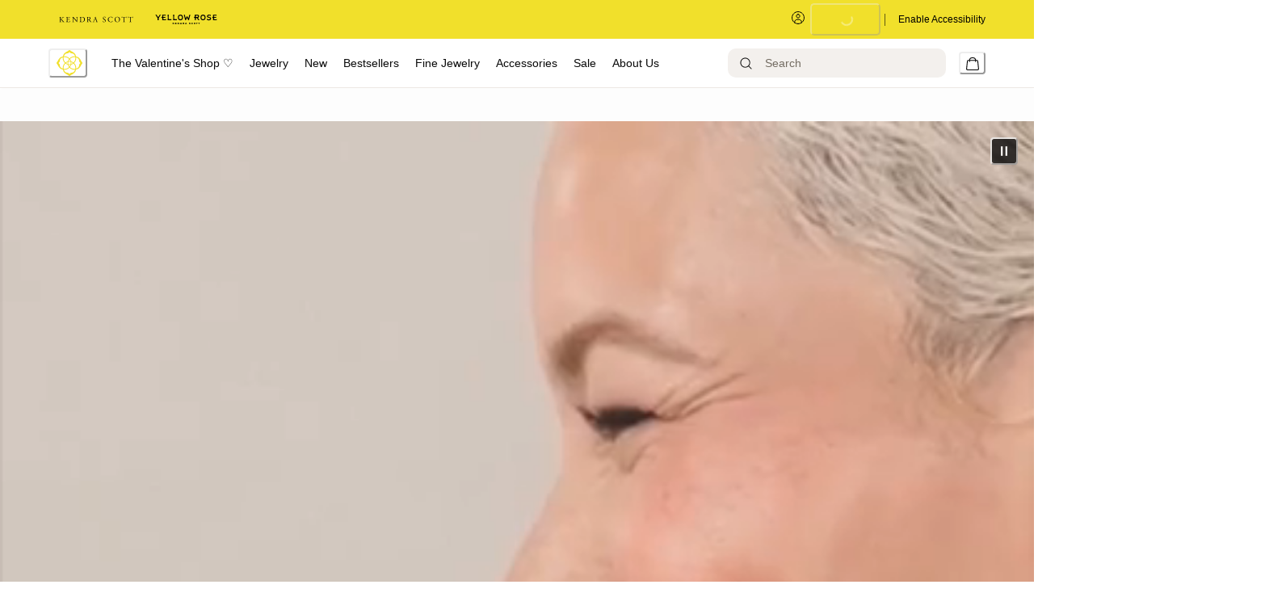

--- FILE ---
content_type: text/html; charset=utf-8
request_url: https://www.kendrascott.com/
body_size: 98771
content:
<!doctype html><html lang="en-US"><head><meta name="charset" content="utf-8"/><meta name="viewport" content="width=device-width, initial-scale=1.0, minimum-scale=1.0, maximum-scale=5.0"/><meta name="format-detection" content="telephone=no"/><link data-react-helmet="true" rel="preload" href="https://fonts.googleapis.com/css2?family=Cormorant:wght@400&amp;family=Inter:wght@300;400;500&amp;display=swap" as="style"/><link data-react-helmet="true" rel="preload" href="https://use.typekit.net/igi7ndd.css" as="style"/><link data-react-helmet="true" rel="apple-touch-icon" href="/mobify/bundle/1507/static/img/global/ks-apple-touch-icon.png"/><link data-react-helmet="true" rel="icon" type="image/png" href="https://res.cloudinary.com/kendra-scott/image/upload/UIImages/images/favicon.ico"/><link data-react-helmet="true" rel="manifest" href="/mobify/bundle/1507/static/ks-manifest.json"/><link data-react-helmet="true" rel="manifest" href="/mobify/bundle/1507/static/manifest.json"/><link data-react-helmet="true" rel="alternate" hrefLang="en-us" href="https://kendrascott-production.mobify-storefront.com/"/><link data-react-helmet="true" rel="alternate" hrefLang="en" href="https://kendrascott-production.mobify-storefront.com/"/><link data-react-helmet="true" rel="alternate" hrefLang="x-default" href="https://kendrascott-production.mobify-storefront.com/"/><link data-react-helmet="true" rel="canonical" href="https://www.kendrascott.com/"/><meta data-react-helmet="true" name="google-site-verification" content="LckN5Nhhknv7g1IXbQLknX0hjOWOKzimlRoBc36y86g"/><meta data-react-helmet="true" name="theme-color" content="#FFFFFF"/><meta data-react-helmet="true" name="apple-mobile-web-app-title" content="Kendra Scott Official | Jewelry, Personalized Gifts &amp; Watches"/><meta data-react-helmet="true" name="description" content="Find limited-edition jewelry for every look with simple pendant necklaces, huggie earrings, band rings, and more."/><script data-react-helmet="true" src="/mobify/bundle/1507/static/head-active_data.js" id="headActiveData" type="text/javascript" defer=""></script><script data-react-helmet="true" type="text/plain" class="optanon-category-C0004">(function(d) { var e = d.createElement('script'); e.src = d.location.protocol + '//tag.bounceexchange.com/2791/i.js'; e.async = true; d.getElementsByTagName("head")[0].appendChild(e); }(document));</script><script data-react-helmet="true" type="application/ld+json">{"@context":"https://schema.org/","@type":"Corporation","name":"Kendra Scott","url":"https://www.kendrascott.com/","logo":"https://res.cloudinary.com/kendra-scott/image/upload/UIImages/images/kendra-scott-logo.svg","description":"Kendra Scott is an affordable jewelry brand that creates high quality fashionable rings, earrings, necklaces, bracelets in limited edition styles.","contactPoint":[{"@type":"ContactPoint","telephone":"866-677-7023","contactType":"Customer Service","contactOption":"TollFree","areaServed":["US","GB","CA"],"availableLanguage":"en"}],"sameAs":["https://www.facebook.com/KendraScott/","https://twitter.com/KendraScott","https://instagram.com/kendrascott/","https://www.youtube.com/c/KendraScott","https://www.linkedin.com/company/kendra-scott/","http://pinterest.com/kendrascott","https://en.wikipedia.org/wiki/Kendra_Scott"]}</script><script data-react-helmet="true" type="application/ld+json">{"@context":"https://schema.org/","@type":"WebSite","name":"Kendra Scott","url":"https://www.kendrascott.com/","potentialAction":{"@type":"SearchAction","target":"https://www.kendrascott.com/search?q={search_term_string}","query-input":"required name=search_term_string"}}</script><title data-react-helmet="true">Kendra Scott Official | Jewelry, Personalized Gifts &amp; Watches</title></head><body><div><svg xmlns="http://www.w3.org/2000/svg" xmlns:xlink="http://www.w3.org/1999/xlink" style="position: absolute; width: 0; height: 0" aria-hidden="true" id="__SVG_SPRITE_NODE__"><symbol viewBox="0 0 24 24" xmlns="http://www.w3.org/2000/svg" id="account">
    <path fill-rule="evenodd" clip-rule="evenodd" d="M17.0044 7C17.0044 9.76142 14.7652 12 12.0029 12C9.24067 12 7.00142 9.76142 7.00142 7C7.00142 4.23858 9.24067 2 12.0029 2C14.7652 2 17.0044 4.23858 17.0044 7ZM15.0038 7C15.0038 5.34315 13.6603 4 12.0029 4C10.3456 4 9.00202 5.34315 9.00202 7C9.00202 8.65685 10.3456 10 12.0029 10C13.6603 10 15.0038 8.65685 15.0038 7ZM21.8959 20.55L20.0054 16.76C19.1574 15.0683 17.4268 14.0001 15.534 14H8.47186C6.57907 14.0001 4.84848 15.0683 4.00051 16.76L2.10994 20.55C1.95392 20.8595 1.96935 21.2277 2.15071 21.5231C2.33208 21.8185 2.65351 21.999 3.00021 22H21.0057C21.3524 21.999 21.6738 21.8185 21.8551 21.5231C22.0365 21.2277 22.0519 20.8595 21.8959 20.55ZM5.79105 17.66L4.6207 20H19.3852L18.2148 17.66C17.7075 16.6441 16.6698 16.0016 15.534 16H8.47186C7.33602 16.0016 6.29839 16.6441 5.79105 17.66Z" fill="currentColor" />
</symbol><symbol viewBox="0 0 20 20" fill="none" xmlns="http://www.w3.org/2000/svg" id="alert">
<path fill-rule="evenodd" clip-rule="evenodd" d="M0 10C0 4.47715 4.47715 0 10 0C12.6522 0 15.1957 1.05357 17.0711 2.92893C18.9464 4.8043 20 7.34784 20 10C20 15.5228 15.5228 20 10 20C4.47715 20 0 15.5228 0 10ZM2 10C2 14.4183 5.58172 18 10 18C12.1217 18 14.1566 17.1571 15.6569 15.6569C17.1571 14.1566 18 12.1217 18 10C18 5.58172 14.4183 2 10 2C5.58172 2 2 5.58172 2 10ZM11 10.5C11 10.2239 10.7761 10 10.5 10H9.5C9.22386 10 9 10.2239 9 10.5V13.5C9 13.7761 9.22386 14 9.5 14H10.5C10.7761 14 11 13.7761 11 13.5V10.5ZM10.5 6C10.7761 6 11 6.22386 11 6.5V7.5C11 7.77614 10.7761 8 10.5 8H9.5C9.22386 8 9 7.77614 9 7.5V6.5C9 6.22386 9.22386 6 9.5 6H10.5Z" fill="currentColor" />
</symbol><symbol viewBox="0 0 24 24" fill="none" xmlns:inkscape="http://www.inkscape.org/namespaces/inkscape" xmlns:sodipodi="http://sodipodi.sourceforge.net/DTD/sodipodi-0.dtd" xmlns="http://www.w3.org/2000/svg" xmlns:svg="http://www.w3.org/2000/svg" id="apple">
  <sodipodi:namedview id="apple_namedview1" pagecolor="#ffffff" bordercolor="#000000" borderopacity="0.25" inkscape:showpageshadow="2" inkscape:pageopacity="0.0" inkscape:pagecheckerboard="0" inkscape:deskcolor="#d1d1d1" inkscape:zoom="9.8333333" inkscape:cx="11.949153" inkscape:cy="12" inkscape:window-width="1312" inkscape:window-height="449" inkscape:window-x="0" inkscape:window-y="25" inkscape:window-maximized="0" inkscape:current-layer="svg1"></sodipodi:namedview>
  <g clip-path="url(#apple_clip0_37937_16105)" id="apple_g1">
    <path d="M19.762 8.818C19.646 8.908 17.598 10.062 17.598 12.628C17.598 15.596 20.204 16.646 20.282 16.672C20.27 16.736 19.868 18.11 18.908 19.51C18.052 20.742 17.158 21.972 15.798 21.972C14.438 21.972 14.088 21.182 12.518 21.182C10.988 21.182 10.444 21.998 9.2 21.998C7.956 21.998 7.088 20.858 6.09 19.458C4.934 17.814 4 15.26 4 12.836C4 8.948 6.528 6.886 9.016 6.886C10.338 6.886 11.44 7.754 12.27 7.754C13.06 7.754 14.292 6.834 15.796 6.834C16.366 6.834 18.414 6.886 19.762 8.818ZM15.082 5.188C15.704 4.45 16.144 3.426 16.144 2.402C16.144 2.26 16.132 2.116 16.106 2C15.094 2.038 13.89 2.674 13.164 3.516C12.594 4.164 12.062 5.188 12.062 6.226C12.062 6.382 12.088 6.538 12.1 6.588C12.164 6.6 12.268 6.614 12.372 6.614C13.28 6.614 14.422 6.006 15.082 5.188Z" fill="#181818" id="apple_path1" />
  </g>
  <defs id="apple_defs1">
    <clipPath id="apple_clip0_37937_16105">
      <rect width="16.28" height="20" fill="white" transform="translate(4 2)" id="apple_rect1" />
    </clipPath>
  </defs>
</symbol><symbol viewBox="0 0 24 24" fill="none" xmlns="http://www.w3.org/2000/svg" id="basket">
<path fill-rule="evenodd" clip-rule="evenodd" d="M5.72 4.00002H21.5C21.7761 4.00002 22 4.22387 22 4.50002V5.00002C21.9928 5.8299 21.7687 6.64346 21.35 7.36002L19 11.49C18.4915 12.404 17.5357 12.979 16.49 13H10.26C10.0439 12.9954 9.82904 12.9652 9.62 12.91L8.62 15H19.5C19.7761 15 20 15.2239 20 15.5V16.5C20 16.7762 19.7761 17 19.5 17H7C6.72633 17.0063 6.4704 16.865 6.33 16.63L6.11 16.25C5.99438 16.0275 5.99438 15.7626 6.11 15.54L7.97 11.84C7.86843 11.7328 7.77797 11.6155 7.7 11.49L3.42 4.00002H2.5C2.22386 4.00002 2 3.77616 2 3.50002V2.50002C2 2.22387 2.22386 2.00002 2.5 2.00002H3.42C4.13737 1.99717 4.80132 2.37875 5.16 3.00002L5.72 4.00002ZM16.53 11C16.8452 10.9619 17.1236 10.7763 17.28 10.5L19.64 6.37002C19.678 6.29401 19.708 6.214 19.7376 6.13506C19.7547 6.08936 19.7717 6.04401 19.79 6.00002H6.87L9.44 10.5C9.61755 10.8076 9.94489 10.9979 10.3 11H16.53ZM18 18C16.8954 18 16 18.8954 16 20C16 21.1046 16.8954 22 18 22C19.1046 22 20 21.1046 20 20C20 18.8954 19.1046 18 18 18ZM6 20C6 18.8954 6.89543 18 8 18C9.10457 18 10 18.8954 10 20C10 21.1046 9.10457 22 8 22C6.89543 22 6 21.1046 6 20Z" fill="currentColor" />
</symbol><symbol viewBox="0 0 24 24" fill="none" xmlns="http://www.w3.org/2000/svg" id="check">
<path d="M16.5417 6.01214L7.70841 14.8022C7.63018 14.8807 7.52368 14.9248 7.41258 14.9248C7.30148 14.9248 7.19498 14.8807 7.11675 14.8022L2.62508 10.3325C2.5462 10.2547 2.50183 10.1487 2.50183 10.0381C2.50183 9.92758 2.5462 9.82161 2.62508 9.74376L3.20841 9.16328C3.28665 9.08479 3.39315 9.04064 3.50425 9.04064C3.61535 9.04064 3.72184 9.08479 3.80008 9.16328L7.40841 12.7539L15.3667 4.83461C15.5316 4.67557 15.7936 4.67557 15.9584 4.83461L16.5417 5.42337C16.6206 5.50123 16.665 5.6072 16.665 5.71776C16.665 5.82831 16.6206 5.93429 16.5417 6.01214Z" fill="currentColor" />
</symbol><symbol viewBox="0 0 24 24" fill="none" xmlns="http://www.w3.org/2000/svg" id="check-circle">
<path fill-rule="evenodd" clip-rule="evenodd" d="M2 12C2 6.47715 6.47715 2 12 2C14.6522 2 17.1957 3.05357 19.0711 4.92893C20.9464 6.8043 22 9.34784 22 12C22 17.5228 17.5228 22 12 22C6.47715 22 2 17.5228 2 12ZM10.7296 15.35L16.3496 9.72998C16.5338 9.53683 16.5338 9.23313 16.3496 9.03998L15.8196 8.50998C15.6252 8.31941 15.314 8.31941 15.1196 8.50998L10.3796 13.25L8.87963 11.76C8.78889 11.6633 8.66221 11.6085 8.52962 11.6085C8.39704 11.6085 8.27036 11.6633 8.17963 11.76L7.64963 12.29C7.55497 12.3839 7.50173 12.5117 7.50173 12.645C7.50173 12.7783 7.55497 12.9061 7.64963 13L10.0296 15.35C10.1204 15.4467 10.247 15.5015 10.3796 15.5015C10.5122 15.5015 10.6389 15.4467 10.7296 15.35Z" fill="currentColor" />
</symbol><symbol viewBox="0 0 24 24" fill="none" xmlns="http://www.w3.org/2000/svg" id="chevron-up">
<path d="M11.2801 8.22C11.4206 8.07931 11.6113 8.00018 11.8101 8H12.1901C12.3885 8.0023 12.5784 8.08112 12.7201 8.22L17.8501 13.36C17.9448 13.4539 17.998 13.5817 17.998 13.715C17.998 13.8483 17.9448 13.9761 17.8501 14.07L17.1401 14.78C17.0479 14.8741 16.9218 14.9271 16.7901 14.9271C16.6584 14.9271 16.5323 14.8741 16.4401 14.78L12.0001 10.33L7.5601 14.78C7.46621 14.8747 7.33842 14.9279 7.2051 14.9279C7.07178 14.9279 6.94398 14.8747 6.8501 14.78L6.1501 14.07C6.05544 13.9761 6.0022 13.8483 6.0022 13.715C6.0022 13.5817 6.05544 13.4539 6.1501 13.36L11.2801 8.22Z" fill="currentColor" />
</symbol><symbol viewBox="0 0 24 24" fill="none" xmlns="http://www.w3.org/2000/svg" id="chevron-down">
<path d="M12.7201 15.7802C12.5796 15.9209 12.3889 16 12.1901 16.0002H11.8101C11.6117 15.9979 11.4218 15.919 11.2801 15.7802L6.1501 10.6402C6.05544 10.5463 6.0022 10.4185 6.0022 10.2852C6.0022 10.1518 6.05544 10.024 6.1501 9.93016L6.8601 9.22016C6.95226 9.1261 7.07841 9.07309 7.2101 9.07309C7.34179 9.07309 7.46793 9.1261 7.5601 9.22016L12.0001 13.6702L16.4401 9.22016C16.534 9.12551 16.6618 9.07227 16.7951 9.07227C16.9284 9.07227 17.0562 9.12551 17.1501 9.22016L17.8501 9.93016C17.9448 10.024 17.998 10.1518 17.998 10.2852C17.998 10.4185 17.9448 10.5463 17.8501 10.6402L12.7201 15.7802Z" fill="currentColor" />
</symbol><symbol viewBox="0 0 24 24" fill="none" xmlns="http://www.w3.org/2000/svg" id="chevron-right">
<path d="M15.7799 11.2799C15.9206 11.4204 15.9997 11.611 15.9999 11.8099V12.1899C15.9976 12.3883 15.9188 12.5781 15.7799 12.7199L10.6399 17.8499C10.546 17.9445 10.4182 17.9978 10.2849 17.9978C10.1516 17.9978 10.0238 17.9445 9.92992 17.8499L9.21992 17.1399C9.12586 17.0477 9.07285 16.9215 9.07285 16.7899C9.07285 16.6582 9.12586 16.532 9.21992 16.4399L13.6699 11.9999L9.21992 7.55985C9.12526 7.46597 9.07202 7.33817 9.07202 7.20485C9.07202 7.07153 9.12526 6.94374 9.21992 6.84985L9.92992 6.14985C10.0238 6.0552 10.1516 6.00195 10.2849 6.00195C10.4182 6.00195 10.546 6.0552 10.6399 6.14985L15.7799 11.2799Z" fill="currentColor" />
</symbol><symbol viewBox="0 0 24 24" fill="none" xmlns="http://www.w3.org/2000/svg" id="chevron-left">
<path d="M8.22 12.7199C8.07931 12.5793 8.00018 12.3887 8 12.1899V11.8099C8.0023 11.6114 8.08112 11.4216 8.22 11.2799L13.36 6.14985C13.4539 6.0552 13.5817 6.00195 13.715 6.00195C13.8483 6.00195 13.9761 6.0552 14.07 6.14985L14.78 6.85985C14.8741 6.95202 14.9271 7.07816 14.9271 7.20985C14.9271 7.34154 14.8741 7.46769 14.78 7.55985L10.33 11.9999L14.78 16.4399C14.8747 16.5337 14.9279 16.6615 14.9279 16.7949C14.9279 16.9282 14.8747 17.056 14.78 17.1499L14.07 17.8499C13.9761 17.9445 13.8483 17.9978 13.715 17.9978C13.5817 17.9978 13.4539 17.9445 13.36 17.8499L8.22 12.7199Z" fill="currentColor" />
</symbol><symbol viewBox="0 0 24 24" xmlns="http://www.w3.org/2000/svg" id="dashboard">
    <path fill-rule="evenodd" clip-rule="evenodd" d="m1.3333 0h8c0.73637 0 1.3334 0.59695 1.3334 1.3333v21.333c0 0.7363-0.597 1.3333-1.3334 1.3333h-8c-0.73638 0-1.3333-0.597-1.3333-1.3333v-21.333c0-0.73638 0.59695-1.3333 1.3333-1.3333zm6.6667 21.333v-18.667h-5.3333v18.667h5.3333zm13.333-18.667v2.6667h-5.3333v-2.6667h5.3333zm-6.6666-2.6667h8c0.7363 0 1.3333 0.59695 1.3333 1.3333v5.3333c0 0.73638-0.597 1.3333-1.3333 1.3333h-8c-0.7364 0-1.3334-0.59695-1.3334-1.3333v-5.3333c0-0.73638 0.597-1.3333 1.3334-1.3333zm6.6666 13.333v8h-5.3333v-8h5.3333zm-6.6666-2.6666h8c0.7363 0 1.3333 0.5969 1.3333 1.3333v10.667c0 0.7363-0.597 1.3333-1.3333 1.3333h-8c-0.7364 0-1.3334-0.597-1.3334-1.3333v-10.667c0-0.7364 0.597-1.3333 1.3334-1.3333z" fill="currentColor" />
</symbol><symbol fill="none" viewBox="0 0 28 40" xmlns="http://www.w3.org/2000/svg" id="figma-logo">
<g clip-path="url(#figma-logo_a)">
    <path d="m7.34 39.999c3.68 0 6.6667-2.9867 6.6667-6.6667v-6.6667h-6.6667c-3.68 0-6.6667 2.9867-6.6667 6.6667s2.9867 6.6667 6.6667 6.6667z" fill="#0ACF83" />
    <path d="m0.67334 20.001c0-3.68 2.9867-6.6666 6.6667-6.6666h6.6667v13.333h-6.6667c-3.68 0-6.6667-2.9867-6.6667-6.6667z" fill="#A259FF" />
    <path d="m0.67383 6.6667c0-3.68 2.9867-6.6667 6.6667-6.6667h6.6667v13.333h-6.6667c-3.68 0-6.6667-2.9866-6.6667-6.6666z" fill="#F24E1E" />
    <path d="m14.006 0h6.6667c3.68 0 6.6666 2.9867 6.6666 6.6667 0 3.68-2.9866 6.6666-6.6666 6.6666h-6.6667v-13.333z" fill="#FF7262" />
    <path d="m27.339 20.001c0 3.68-2.9866 6.6667-6.6666 6.6667-3.6801 0-6.6667-2.9867-6.6667-6.6667s2.9866-6.6666 6.6667-6.6666c3.68 0 6.6666 2.9866 6.6666 6.6666z" fill="#1ABCFE" />
</g>
<defs>
    <clipPath id="figma-logo_a">
        <rect transform="translate(.66992)" width="26.672" height="40" fill="#fff" />
    </clipPath>
</defs>
</symbol><symbol viewBox="0 0 18 18" fill="currentColor" xmlns="http://www.w3.org/2000/svg" id="filter">
<path fill-rule="evenodd" clip-rule="evenodd" d="M5.82291 1.99998H17.4919C17.7677 1.99998 17.9914 2.22383 17.9914 2.49998V3.49998C17.9914 3.77612 17.7677 3.99998 17.4919 3.99998H5.82291C5.33634 5.37752 3.92904 6.20385 2.49033 5.95677C1.05163 5.7097 0 4.46109 0 2.99998C0 1.53887 1.05163 0.290257 2.49033 0.0431805C3.92904 -0.203896 5.33634 0.622429 5.82291 1.99998ZM2.00653 2.99998C2.00653 3.55226 2.45382 3.99998 3.00558 3.99998C3.55734 3.99998 4.00463 3.55226 4.00463 2.99998C4.00463 2.44769 3.55734 1.99998 3.00558 1.99998C2.45382 1.99998 2.00653 2.44769 2.00653 2.99998ZM17.4919 7.99998H11.8172C11.387 6.81352 10.2609 6.0235 8.9999 6.0235C7.73891 6.0235 6.61279 6.81352 6.18257 7.99998H0.507946C0.232065 7.99998 0.00841915 8.22383 0.00841915 8.49998V9.49998C0.00841915 9.77612 0.232065 9.99998 0.507946 9.99998H6.18257C6.61279 11.1864 7.73891 11.9765 8.9999 11.9765C10.2609 11.9765 11.387 11.1864 11.8172 9.99998H17.4919C17.7677 9.99998 17.9914 9.77612 17.9914 9.49998V8.49998C17.9914 8.22383 17.7677 7.99998 17.4919 7.99998ZM8.00085 8.99998C8.00085 9.55226 8.44814 9.99998 8.9999 9.99998C9.55166 9.99998 9.99895 9.55226 9.99895 8.99998C9.99895 8.44769 9.55166 7.99998 8.9999 7.99998C8.44814 7.99998 8.00085 8.44769 8.00085 8.99998ZM14.9942 12C13.7272 12.0035 12.5992 12.8042 12.1769 14H0.507946C0.232065 14 0.00841915 14.2238 0.00841915 14.5V15.5C0.00841915 15.7761 0.232065 16 0.507946 16H12.1769C12.6853 17.4394 14.1926 18.267 15.6786 17.9227C17.1646 17.5783 18.1552 16.1719 17.9799 14.6553C17.8047 13.1387 16.5195 11.9957 14.9942 12ZM13.9952 15C13.9952 15.5523 14.4425 16 14.9942 16C15.546 16 15.9933 15.5523 15.9933 15C15.9933 14.4477 15.546 14 14.9942 14C14.4425 14 13.9952 14.4477 13.9952 15Z" fill="#181818" />
</symbol><symbol viewBox="0 0 25 30" fill="none" xmlns="http://www.w3.org/2000/svg" id="file">
    <path fill-rule="evenodd" clip-rule="evenodd" d="M3.5 0L21.5 0C23.1569 0 24.5 1.34315 24.5 3L24.5 19.14C24.4989 20.3331 24.0242 21.4769 23.18 22.32L16.82 28.68C15.9769 29.5242 14.8331 29.9989 13.64 30H3.5C1.84315 30 0.5 28.6569 0.5 27L0.5 3C0.5 1.34315 1.84315 0 3.5 0ZM21.5 3L3.5 3L3.5 27H12.5L12.5 19.5C12.5 18.6716 13.1716 18 14 18L21.5 18L21.5 3Z" fill="#5C5C5C" />
</symbol><symbol viewBox="0 0 21 20" fill="none" xmlns="http://www.w3.org/2000/svg" id="flag-ca">
<path d="M5.43372 4.1665H15.5542V18.3332H5.43372V4.1665Z" fill="white" />
<path d="M0.375 4.1665H5.43383V18.3332H0.375V4.1665ZM15.5543 4.1665H20.6131V18.3332H15.5571L15.5543 4.1665ZM6.95064 11.0119L6.55397 11.1447L8.38364 12.7357C8.52331 13.1424 8.33616 13.2614 8.21604 13.4772L10.1993 13.2282L10.1519 15.2065L10.5653 15.1955L10.4731 13.231L12.462 13.4661C12.3391 13.2088 12.2301 13.0732 12.3419 12.6637L14.1688 11.1558L13.8503 11.0396C13.5877 10.8403 13.962 10.0794 14.0179 9.59798C14.0179 9.59798 12.9536 9.96045 12.8838 9.76953L12.61 9.25212L11.6407 10.3091C11.5346 10.334 11.4899 10.2925 11.4648 10.2039L11.9117 7.99593L11.2022 8.3916C11.1435 8.41927 11.0849 8.39714 11.0457 8.32796L10.3614 6.97217L9.65743 8.38053C9.60435 8.43034 9.55128 8.43587 9.50659 8.40267L8.83059 8.02637L9.23842 10.215C9.2049 10.3035 9.12669 10.3257 9.0373 10.2786L8.1071 9.23551C7.98698 9.4292 7.90597 9.74186 7.74396 9.8138C7.58473 9.88021 7.04561 9.68099 6.68526 9.60352C6.80817 10.0435 7.19366 10.7739 6.95064 11.0146V11.0119Z" fill="#FF0000" />
<path fill-rule="evenodd" clip-rule="evenodd" d="M20.8333 0H0V20H20.8333V0ZM10.4167 17.9167C14.3287 17.9167 17.5 14.7453 17.5 10.8333C17.5 6.92132 14.3287 3.75 10.4167 3.75C6.50465 3.75 3.33333 6.92132 3.33333 10.8333C3.33333 14.7453 6.50465 17.9167 10.4167 17.9167Z" fill="white" />
</symbol><symbol viewBox="0 0 20 20" fill="none" xmlns="http://www.w3.org/2000/svg" id="flag-us">
<path fill-rule="evenodd" clip-rule="evenodd" d="M0.833313 3.3335H19.7222V4.42367H0.833313V3.3335ZM0.833313 5.51383H19.7222V6.604H0.833313V5.51383ZM0.833313 7.69141H19.7222V8.78434H0.833313V7.69141ZM0.833313 9.87174H19.7222V10.9619H0.833313V9.87174ZM0.833313 12.0521H19.7222V13.1423H0.833313V12.0521ZM0.833313 14.2297H19.7222V15.3198H0.833313V14.2297ZM0.833313 16.41H19.7222V17.5002H0.833313V16.41Z" fill="#BD3D44" />
<path fill-rule="evenodd" clip-rule="evenodd" d="M0.833313 4.42383H19.7222V5.514H0.833313V4.42383ZM0.833313 6.60417H19.7222V7.69157H0.833313V6.60417ZM0.833313 8.78174H19.7222V9.87191H0.833313V8.78174ZM0.833313 10.9621H19.7222V12.0522H0.833313V10.9621ZM0.833313 13.1424H19.7222V14.2326H0.833313V13.1424ZM0.833313 15.32H19.7222V16.4102H0.833313V15.32Z" fill="white" />
<path fill-rule="evenodd" clip-rule="evenodd" d="M0.833313 3.3335H11.5994V10.9619H0.833313V3.3335Z" fill="#192F5D" />
<path fill-rule="evenodd" clip-rule="evenodd" d="M1.72974 3.66016L1.82935 3.96175H2.14478L1.89022 4.14714L1.98706 4.4515L1.72974 4.26335L1.47518 4.44873L1.57202 4.14714L1.3147 3.96175H1.63566L1.72974 3.66016ZM3.52547 3.66016L3.62231 3.96175H3.94051L3.68319 4.14714L3.78003 4.4515L3.52547 4.26335L3.26815 4.44873L3.36499 4.14714L3.11043 3.96175H3.42586L3.52547 3.66016ZM5.31844 3.66016L5.41805 3.96175H5.73071L5.47616 4.14714L5.573 4.4515L5.31567 4.26335L5.06112 4.44873L5.15796 4.14714L4.90064 3.96175H5.21883L5.31844 3.66016ZM7.11418 3.66016L7.21102 3.96175H7.52922L7.27189 4.14714L7.3715 4.4515L7.11418 4.26335L6.85685 4.44873L6.95646 4.14714L6.69914 3.96175H7.01457L7.11418 3.66016ZM8.90715 3.66016L9.00675 3.96175H9.32218L9.06763 4.14714L9.16447 4.4515L8.90715 4.26335L8.65259 4.44873L8.74943 4.14714L8.49487 3.96175H8.8103L8.90715 3.66016ZM10.7029 3.66016L10.7997 3.96175H11.1179L10.8606 4.14714L10.9602 4.4515L10.7029 4.26335L10.4456 4.44873L10.5452 4.14714L10.2878 3.96175H10.606L10.7029 3.66016ZM2.62899 4.42383L2.72583 4.72542H3.04403L2.7867 4.91081L2.88078 5.2124L2.63175 5.02702L2.37443 5.2124L2.46574 4.91081L2.21672 4.72542H2.53215L2.62899 4.42383ZM4.42196 4.42383L4.52157 4.72542H4.837L4.57967 4.91081L4.67928 5.2124L4.42196 5.02702L4.16463 5.2124L4.26424 4.91081L4.00692 4.72542H4.32511L4.42196 4.42383ZM6.21769 4.42383L6.31454 4.72542H6.63273L6.37541 4.91081L6.47225 5.2124L6.21769 5.02702L5.96037 5.2124L6.05721 4.91081L5.80265 4.72542H6.11808L6.21769 4.42383ZM8.01066 4.42383L8.11027 4.72542H8.4257L8.16838 4.91081L8.26799 5.2124L8.01066 5.02702L7.7561 5.2124L7.85295 4.91081L7.59562 4.72542H7.91659L8.01066 4.42383ZM9.8064 4.42383L9.90324 4.72542H10.2214L9.96411 4.91081L10.061 5.2124L9.8064 5.02702L9.54907 5.2124L9.64592 4.91081L9.39136 4.72542H9.70679L9.8064 4.42383ZM1.72974 5.18473L1.82935 5.49186H2.14478L1.89022 5.67724L1.98706 5.97884L1.72974 5.79069L1.47518 5.97884L1.57202 5.67448L1.3147 5.48909H1.63566L1.72974 5.18473ZM3.52547 5.18473L3.62231 5.48909H3.94051L3.68319 5.67448L3.78003 5.97607L3.52547 5.78792L3.26815 5.97607L3.36499 5.67171L3.11043 5.48633H3.42586L3.52547 5.18473ZM5.31844 5.18473L5.41805 5.48909H5.73071L5.47616 5.67448L5.573 5.97607L5.31567 5.78792L5.06112 5.97607L5.15796 5.67171L4.90064 5.48633H5.21883L5.31844 5.18473ZM7.11418 5.18473L7.21102 5.48909H7.52922L7.27189 5.67448L7.3715 5.97607L7.11418 5.78792L6.85685 5.97607L6.95646 5.67171L6.69914 5.48633H7.01457L7.11418 5.18473ZM8.90715 5.18473L9.00675 5.48909H9.32218L9.06763 5.67448L9.16447 5.97607L8.90715 5.78792L8.65259 5.97607L8.74943 5.67171L8.49487 5.48633H8.8103L8.90715 5.18473ZM10.7029 5.18473L10.7997 5.48909H11.1179L10.8606 5.67448L10.9602 5.97607L10.7029 5.78792L10.4456 5.97607L10.5452 5.67171L10.2878 5.48633H10.606L10.7029 5.18473ZM2.62899 5.9484L2.72583 6.25H3.04403L2.7867 6.43538L2.88354 6.73974L2.62899 6.55159L2.37166 6.73698L2.46851 6.43538L2.21395 6.25H2.52938L2.62899 5.9484ZM4.42196 5.9484L4.52157 6.25H4.837L4.57967 6.43538L4.67928 6.73974L4.42196 6.55159L4.16463 6.73698L4.26424 6.43538L4.00692 6.25H4.32511L4.42196 5.9484ZM6.21769 5.9484L6.31454 6.25H6.63273L6.37541 6.43538L6.47225 6.73974L6.21769 6.55159L5.96037 6.73698L6.05721 6.43538L5.80265 6.25H6.11808L6.21769 5.9484ZM8.01066 5.9484L8.11027 6.25H8.4257L8.17114 6.43538L8.26799 6.73974L8.01066 6.55159L7.7561 6.73698L7.85295 6.43538L7.59562 6.25H7.91659L8.01066 5.9484ZM9.8064 5.9484L9.90324 6.25H10.2214L9.96411 6.43538L10.061 6.73974L9.8064 6.55159L9.54907 6.73698L9.64592 6.43538L9.39136 6.25H9.70679L9.8064 5.9484ZM1.72974 6.71207L1.82935 7.01367H2.14478L1.89022 7.19905L1.98706 7.50342L1.72974 7.31526L1.47518 7.50065L1.57202 7.19905L1.3147 7.01367H1.63566L1.72974 6.71207ZM3.52547 6.71207L3.62231 7.01367H3.94051L3.68319 7.19905L3.78003 7.50065L3.52547 7.31526L3.26815 7.50065L3.36499 7.19905L3.11043 7.01367H3.42586L3.52547 6.71207ZM5.31844 6.71207L5.41805 7.01367H5.73071L5.47616 7.19905L5.573 7.50342L5.31567 7.31526L5.06112 7.50065L5.15796 7.19905L4.90064 7.01367H5.21883L5.31844 6.71207ZM7.11418 6.71207L7.21102 7.01367H7.52922L7.27189 7.19905L7.3715 7.50342L7.11418 7.31526L6.85685 7.50065L6.95646 7.19905L6.69914 7.01367H7.01457L7.11418 6.71207ZM8.90715 6.71207L9.00675 7.01367H9.32218L9.06763 7.19905L9.16447 7.50342L8.90715 7.31526L8.65259 7.50065L8.74943 7.19905L8.49487 7.01367H8.8103L8.90715 6.71207ZM10.7029 6.71207L10.7997 7.01367H11.1179L10.8606 7.19905L10.9602 7.50342L10.7029 7.31526L10.4456 7.50065L10.5452 7.19905L10.2878 7.01367H10.606L10.7029 6.71207ZM2.62899 7.47575L2.72583 7.77734H3.04403L2.7867 7.96273L2.88354 8.26432L2.62899 8.07617L2.37166 8.26432L2.46851 7.95996L2.21395 7.77457H2.52938L2.62899 7.47575ZM4.42196 7.47575L4.52157 7.77734H4.837L4.57967 7.96273L4.67928 8.26432L4.42196 8.07617L4.16463 8.26432L4.26424 7.95996L4.00692 7.77457H4.32511L4.42196 7.47575ZM6.21769 7.47575L6.31454 7.77734H6.63273L6.37541 7.96273L6.47225 8.26432L6.21769 8.07617L5.96037 8.26432L6.05721 7.95996L5.80265 7.77457H6.11808L6.21769 7.47575ZM8.01066 7.47575L8.11027 7.77734H8.4257L8.17114 7.96273L8.26799 8.26432L8.01066 8.07617L7.7561 8.26432L7.85295 7.95996L7.59562 7.77457H7.91659L8.01066 7.47575ZM9.8064 7.47575L9.90324 7.77734H10.2214L9.96411 7.96273L10.061 8.26432L9.8064 8.07617L9.54907 8.26432L9.64592 7.95996L9.39136 7.77457H9.70679L9.8064 7.47575ZM1.72974 8.23665L1.82935 8.54101H2.14478L1.89022 8.7264L1.98706 9.02522L1.72974 8.83984L1.47518 9.02522L1.57202 8.72363L1.3147 8.53825H1.63566L1.72974 8.23665ZM3.52547 8.23665L3.62231 8.54101H3.94051L3.68319 8.7264L3.7828 9.02522L3.52547 8.83984L3.26815 9.02522L3.36776 8.72363L3.11043 8.53825H3.42586L3.52547 8.23665ZM5.31844 8.23665L5.41805 8.54101H5.73071L5.47616 8.7264L5.573 9.02522L5.31567 8.83984L5.06112 9.02522L5.15796 8.72363L4.90064 8.53825H5.21883L5.31844 8.23665ZM7.11418 8.23665L7.21102 8.54101H7.52922L7.27189 8.7264L7.3715 9.02522L7.11418 8.83984L6.85685 9.02522L6.95646 8.72363L6.69914 8.53825H7.01457L7.11418 8.23665ZM8.90715 8.23665L9.00675 8.54101H9.32218L9.06763 8.7264L9.16447 9.02522L8.90715 8.83984L8.65259 9.02522L8.74943 8.72363L8.49487 8.53825H8.8103L8.90715 8.23665ZM10.7029 8.23665L10.7997 8.54101H11.1179L10.8606 8.7264L10.9602 9.02522L10.7029 8.83984L10.4456 9.02522L10.5452 8.72363L10.2878 8.53825H10.606L10.7029 8.23665ZM2.62899 9.00032L2.72583 9.30192H3.04403L2.7867 9.4873L2.88354 9.79166L2.62899 9.60351L2.37166 9.7889L2.46851 9.4873L2.21395 9.30192H2.52938L2.62899 9.00032ZM4.42196 9.00032L4.52157 9.30192H4.837L4.57967 9.4873L4.67928 9.79166L4.42196 9.60351L4.16463 9.7889L4.26424 9.4873L4.00692 9.30192H4.32511L4.42196 9.00032ZM6.21769 9.00032L6.31454 9.30192H6.63273L6.37541 9.4873L6.47225 9.79166L6.21769 9.60351L5.96037 9.7889L6.05721 9.4873L5.80265 9.30192H6.11808L6.21769 9.00032ZM8.01066 9.00032L8.11027 9.30192H8.4257L8.17114 9.4873L8.26799 9.79166L8.01066 9.60351L7.7561 9.7889L7.85295 9.4873L7.59562 9.30192H7.91659L8.01066 9.00032ZM9.8064 9.00032L9.90324 9.30192H10.2214L9.96411 9.4873L10.061 9.79166L9.8064 9.60351L9.54907 9.7889L9.64592 9.4873L9.39136 9.30192H9.70679L9.8064 9.00032ZM1.72974 9.76399L1.82935 10.0656H2.14478L1.89022 10.251L1.98706 10.5526L1.72974 10.3672L1.47518 10.5526L1.57202 10.2482L1.3147 10.0628H1.63566L1.72974 9.76399ZM3.52547 9.76399L3.62231 10.0656H3.94051L3.68319 10.251L3.7828 10.5526L3.52547 10.3672L3.26815 10.5526L3.36776 10.2482L3.11043 10.0628H3.42586L3.52547 9.76399ZM5.31844 9.76399L5.41805 10.0656H5.73071L5.48169 10.251L5.57853 10.5526L5.32121 10.3672L5.06665 10.5526L5.16349 10.2482L4.90617 10.0628H5.22437L5.31844 9.76399ZM7.11418 9.76399L7.21102 10.0656H7.52922L7.27189 10.251L7.3715 10.5526L7.11418 10.3672L6.85685 10.5526L6.95646 10.2482L6.69914 10.0628H7.01457L7.11418 9.76399ZM8.90715 9.76399L9.00675 10.0656H9.32218L9.06763 10.251L9.16447 10.5526L8.90715 10.3672L8.65259 10.5526L8.74943 10.2482L8.49487 10.0628H8.8103L8.90715 9.76399ZM10.7029 9.76399L10.7997 10.0656H11.1179L10.8606 10.251L10.9602 10.5526L10.7029 10.3672L10.4456 10.5526L10.5452 10.2482L10.2878 10.0628H10.606L10.7029 9.76399Z" fill="white" />
<path fill-rule="evenodd" clip-rule="evenodd" d="M20 0H0V20H20V0ZM10.4167 17.5C14.3287 17.5 17.5 14.3287 17.5 10.4167C17.5 6.50465 14.3287 3.33333 10.4167 3.33333C6.50465 3.33333 3.33333 6.50465 3.33333 10.4167C3.33333 14.3287 6.50465 17.5 10.4167 17.5Z" fill="white" />
</symbol><symbol fill="none" xmlns="http://www.w3.org/2000/svg" viewBox="0 0 24 24" id="flag-gb">
    <g clip-path="url(#flag-gb_clip0)">
        <path d="M29.5 4h-34v17h34V4z" fill="#006" />
        <path d="M-4.5 4v1.9L25.699 21h3.8v-1.9L-.698 4H-4.5zm34 0v1.9L-.7 21H-4.5v-1.9L25.699 4h3.8z" fill="#fff" />
        <path d="M9.667 4v17h5.666V4H9.667zM-4.5 9.667v5.666h34V9.667h-34z" fill="#fff" />
        <path d="M-4.5 10.8v3.4h34v-3.4h-34zM10.8 4v17h3.4V4h-3.4zM-4.5 21l11.333-5.667h2.534L-1.966 21H-4.5zm0-17L6.833 9.667H4.3l-8.799-4.4V4zm20.133 5.667L26.965 4H29.5L18.167 9.667h-2.535zM29.5 21l-11.333-5.667H20.7l8.799 4.4V21z" fill="#C00" />
        <path fill-rule="evenodd" clip-rule="evenodd" d="M24 0H0v24h24V0zM12.5 21a8.5 8.5 0 100-17 8.5 8.5 0 000 17z" fill="#fff" />
    </g>
    <defs>
        <clipPath id="flag-gb_clip0">
            <path fill="#fff" d="M0 0h24v24H0z" />
        </clipPath>
    </defs>
</symbol><symbol fill="none" xmlns="http://www.w3.org/2000/svg" viewBox="0 0 24 24" id="flag-fr">
    <g clip-path="url(#flag-fr_clip0)">
        <g clip-path="url(#flag-fr_clip1)">
            <path d="M25.25 4H-.25v17h25.5V4z" fill="#ED2939" />
            <path d="M16.75 4h-17v17h17V4z" fill="#fff" />
            <path d="M8.25 4h-8.5v17h8.5V4z" fill="#002395" />
        </g>
        <path fill-rule="evenodd" clip-rule="evenodd" d="M24 0H0v24h24V0zM12.5 21a8.5 8.5 0 100-17 8.5 8.5 0 000 17z" fill="#fff" />
    </g>
    <defs>
        <clipPath id="flag-fr_clip0">
            <path fill="#fff" d="M0 0h24v24H0z" />
        </clipPath>
        <clipPath id="flag-fr_clip1">
            <path fill="#fff" transform="translate(-.25 4)" d="M0 0h25.5v17H0z" />
        </clipPath>
    </defs>
</symbol><symbol fill="none" xmlns="http://www.w3.org/2000/svg" viewBox="0 0 24 24" id="flag-it">
    <g clip-path="url(#flag-it_clip0)">
        <path fill-rule="evenodd" clip-rule="evenodd" d="M0 3h22.667v1.308H0V3zm0 2.616h22.667v1.309H0V5.616zM0 8.23h22.667v1.312H0V8.229zm0 2.617h22.667v1.308H0v-1.308zm0 2.616h22.667v1.309H0v-1.309zm0 2.613h22.667v1.309H0v-1.309zm0 2.617h22.667V20H0v-1.308z" fill="#BD3D44" />
        <path fill-rule="evenodd" clip-rule="evenodd" d="M0 4.308h22.667v1.308H0V4.308zm0 2.617h22.667V8.23H0V6.925zm0 2.613h22.667v1.308H0V9.538zm0 2.616h22.667v1.308H0v-1.308zm0 2.617h22.667v1.308H0V14.77zm0 2.613h22.667v1.308H0v-1.308z" fill="#fff" />
        <path fill-rule="evenodd" clip-rule="evenodd" d="M0 3h12.92v9.154H0V3z" fill="#192F5D" />
        <path fill-rule="evenodd" clip-rule="evenodd" d="M1.076 3.392l.12.362h.378l-.306.222.116.365-.308-.225-.306.222.116-.362-.308-.222h.385l.113-.362zm2.155 0l.116.362h.382l-.31.222.117.365-.305-.225-.31.222.117-.362-.305-.222h.378l.12-.362zm2.151 0l.12.362h.375l-.306.222.117.365-.31-.225-.305.222.117-.362-.31-.222h.383l.12-.362zm2.155 0l.116.362h.382l-.309.222.12.365-.309-.225-.309.222.12-.362-.309-.222h.378l.12-.362zm2.152 0l.12.362h.378l-.306.222.116.365-.308-.225-.306.222.116-.362-.305-.222h.378l.117-.362zm2.155 0l.116.362h.381l-.308.222.12.365-.31-.225-.308.222.12-.362-.31-.222h.382l.117-.362zm-9.69.916l.117.362h.382l-.309.223.113.362-.299-.223-.309.223.11-.362-.299-.223h.379l.116-.362zm2.152 0l.12.362h.378l-.308.223.12.362-.31-.223-.308.223.12-.362-.31-.223h.382l.116-.362zm2.155 0l.116.362h.382l-.309.223.117.362-.306-.223-.309.223.117-.362-.306-.223h.379l.12-.362zm2.152 0l.12.362h.378l-.309.223.12.362-.31-.223-.305.223.117-.362-.31-.223H8.5l.113-.362zm2.155 0l.116.362h.382l-.31.223.117.362-.305-.223-.31.223.117-.362-.305-.223h.378l.12-.362zm-9.692.913l.12.369h.378l-.306.222.116.362-.308-.226-.306.226.116-.365-.308-.222h.385l.113-.366zm2.155 0l.116.366h.382l-.31.222.117.362-.305-.226-.31.226.117-.365-.305-.223h.378l.12-.362zm2.151 0l.12.366h.375l-.306.222.117.362-.31-.226-.305.226.117-.365-.31-.223h.383l.12-.362zm2.155 0l.116.366h.382l-.309.222.12.362-.309-.226-.309.226.12-.365-.309-.223h.378l.12-.362zm2.152 0l.12.366h.378l-.306.222.116.362-.308-.226-.306.226.116-.365-.305-.223h.378l.117-.362zm2.155 0l.116.366h.381l-.308.222.12.362-.31-.226-.308.226.12-.365-.31-.223h.382l.117-.362zm-9.69.917l.117.362h.382l-.309.222.116.365-.305-.225-.309.222.116-.362-.305-.222h.378l.12-.362zm2.152 0l.12.362h.378l-.308.222.12.365-.31-.225-.308.222.12-.362-.31-.222h.382l.116-.362zm2.155 0l.116.362h.382l-.309.222.117.365-.306-.225-.309.222.117-.362-.306-.222h.379l.12-.362zm2.152 0l.12.362h.378l-.306.222.117.365-.31-.225-.305.222.117-.362-.31-.222H8.5l.113-.362zm2.155 0l.116.362h.382l-.31.222.117.365-.305-.225-.31.222.117-.362-.305-.222h.378l.12-.362zm-9.692.916l.12.362h.378l-.306.223.116.365-.308-.226L.77 8l.116-.361-.308-.223h.385l.113-.362zm2.155 0l.116.362h.382l-.31.223.117.361-.305-.222L2.92 8l.117-.361-.305-.223h.378l.12-.362zm2.151 0l.12.362h.375l-.306.223.117.365-.31-.226L5.074 8l.117-.361-.31-.223h.383l.12-.362zm2.155 0l.116.362h.382l-.309.223.12.365-.309-.226L7.228 8l.12-.361-.309-.223h.378l.12-.362zm2.152 0l.12.362h.378l-.306.223.116.365-.308-.226L9.383 8 9.5 7.64l-.305-.223h.378l.117-.362zm2.155 0l.116.362h.381l-.308.223.12.365-.31-.226-.308.222.12-.361-.31-.223h.382l.117-.362zm-9.69.917l.117.361h.382l-.309.223.116.362-.305-.226-.309.226.116-.365-.305-.223h.378l.12-.358zm2.152 0l.12.361h.378l-.308.223.12.362-.31-.226-.308.226.12-.365-.31-.223h.382l.116-.358zm2.155 0l.116.361h.382l-.309.223.117.362-.306-.226-.309.226.117-.365-.306-.223h.379l.12-.358zm2.152 0l.12.361h.378l-.306.223.117.362-.31-.226-.305.226.117-.365-.31-.223H8.5l.113-.358zm2.155 0l.116.361h.382l-.31.223.117.362-.305-.226-.31.226.117-.365-.305-.223h.378l.12-.358zm-9.692.913l.12.365h.378l-.306.222.116.359-.308-.223-.306.223.116-.362-.308-.222h.385l.113-.362zm2.155 0l.116.365h.382l-.31.222.12.359-.308-.223-.31.223.12-.362-.308-.222h.378l.12-.362zm2.151 0l.12.365h.375l-.306.222.117.359-.31-.223-.305.223.117-.362-.31-.222h.383l.12-.362zm2.155 0l.116.365h.382l-.309.222.12.359-.309-.223-.309.223.12-.362-.309-.222h.378l.12-.362zm2.152 0l.12.365h.378l-.306.222.116.359-.308-.223-.306.223.116-.362-.305-.222h.378l.117-.362zm2.155 0l.116.365h.381l-.308.222.12.359-.31-.223-.308.223.12-.362-.31-.222h.382l.117-.362zm-9.69.916l.117.362h.382l-.309.222.116.366-.305-.226-.309.222.116-.362-.305-.222h.378l.12-.362zm2.152 0l.12.362h.378l-.308.222.12.366-.31-.226-.308.222.12-.362-.31-.222h.382l.116-.362zm2.155 0l.116.362h.382l-.309.222.117.366-.306-.226-.309.222.117-.362-.306-.222h.379l.12-.362zm2.152 0l.12.362h.378l-.306.222.117.366-.31-.226-.305.222.117-.362-.31-.222H8.5l.113-.362zm2.155 0l.116.362h.382l-.31.222.117.366-.305-.226-.31.222.117-.362-.305-.222h.378l.12-.362zm-9.692.916l.12.362h.378l-.306.223.116.362-.308-.223-.306.223.116-.366-.308-.222h.385l.113-.358zm2.155 0l.116.362h.382l-.31.223.12.362-.308-.223-.31.223.12-.366-.308-.222h.378l.12-.358zm2.151 0l.12.362h.375l-.299.223.116.362-.309-.223-.305.223.116-.366-.309-.222h.382l.113-.358zm2.155 0l.116.362h.382l-.309.223.12.362-.309-.223-.309.223.12-.366-.309-.222h.378l.12-.358zm2.152 0l.12.362h.378l-.306.223.116.362-.308-.223-.306.223.116-.366-.305-.222h.378l.117-.358zm2.155 0l.116.362h.381l-.308.223.12.362-.31-.223-.308.223.12-.366-.31-.222h.382l.117-.358z" fill="#fff" />
        <g clip-path="url(#flag-it_clip1)">
            <path d="M25.25 4H-.25v17h25.5V4z" fill="#009246" />
            <path d="M25.25 4h-17v17h17V4z" fill="#fff" />
            <path d="M25.25 4h-8.5v17h8.5V4z" fill="#CE2B37" />
        </g>
        <path fill-rule="evenodd" clip-rule="evenodd" d="M24 0H0v24h24V0zM12.5 21a8.5 8.5 0 100-17 8.5 8.5 0 000 17z" fill="#fff" />
    </g>
    <defs>
        <clipPath id="flag-it_clip0">
            <path fill="#fff" d="M0 0h24v24H0z" />
        </clipPath>
        <clipPath id="flag-it_clip1">
            <path fill="#fff" transform="translate(-.25 4)" d="M0 0h25.5v17H0z" />
        </clipPath>
    </defs>
</symbol><symbol fill="none" xmlns="http://www.w3.org/2000/svg" viewBox="0 0 24 24" id="flag-cn">
    <g clip-path="url(#flag-cn_clip0)">
        <g clip-path="url(#flag-cn_clip1)">
            <path d="M32 4H4v18.667h28V4z" fill="#EE1C25" />
            <path d="M8.666 5.867l1.646 5.065-4.309-3.13h5.326l-4.308 3.13 1.645-5.065zM13.698 5.008l-.155 1.768-.914-1.522 1.634.695-1.73.398 1.165-1.34zM15.87 7.083l-.83 1.57-.25-1.758 1.235 1.275-1.749-.305 1.594-.782zM16.076 10.213l-1.398 1.095.488-1.707.609 1.667-1.473-.991 1.774-.064zM13.663 11.527L13.58 13.3l-.975-1.483 1.66.626-1.711.47 1.109-1.386z" fill="#FF0" />
        </g>
        <path fill-rule="evenodd" clip-rule="evenodd" d="M24 0H0v24h24V0zM12.5 21a8.5 8.5 0 100-17 8.5 8.5 0 000 17z" fill="#fff" />
    </g>
    <defs>
        <clipPath id="flag-cn_clip0">
            <path fill="#fff" d="M0 0h24v24H0z" />
        </clipPath>
        <clipPath id="flag-cn_clip1">
            <path fill="#fff" transform="translate(4 4)" d="M0 0h28v18.667H0z" />
        </clipPath>
    </defs>
</symbol><symbol fill="none" xmlns="http://www.w3.org/2000/svg" viewBox="0 0 36 24" id="flag-jp">
    <path fill-rule="evenodd" clip-rule="evenodd" d="M7 4h12.92v9.154H7V4z" fill="#192F5D" />
    <path fill-rule="evenodd" clip-rule="evenodd" d="M8.076 4.392l.12.362h.378l-.306.222.116.365-.308-.225-.306.222.116-.362-.308-.222h.385l.113-.362zm2.155 0l.116.362h.382l-.31.222.117.365-.305-.225-.31.222.117-.362-.305-.222h.378l.12-.362zm2.151 0l.12.362h.375l-.306.222.117.365-.31-.225-.305.222.117-.362-.31-.222h.383l.12-.362zm2.155 0l.116.362h.382l-.309.222.12.365-.309-.225-.309.222.12-.362-.309-.222h.379l.119-.362zm2.152 0l.12.362h.378l-.306.222.116.365-.308-.225-.306.222.116-.362-.305-.222h.378l.117-.362zm2.154 0l.117.362h.381l-.308.222.12.365-.31-.225-.308.222.12-.362-.31-.222h.382l.116-.362zm-9.688.916l.116.362h.382l-.309.223.113.362-.299-.223-.309.223.11-.362-.299-.223h.379l.116-.362zm2.151 0l.12.362h.378l-.308.223.12.362-.31-.223-.308.223.12-.362-.31-.223h.382l.116-.362zm2.155 0l.116.362h.382l-.309.223.117.362-.306-.223-.309.223.117-.362-.306-.223h.379l.12-.362zm2.152 0l.12.362h.378l-.309.223.12.362-.31-.223-.305.223.117-.362-.31-.223h.386l.113-.362zm2.155 0l.116.362h.382l-.31.223.117.362-.305-.223-.31.223.117-.362-.305-.223h.378l.12-.362zm-9.692.913l.12.369h.378l-.306.222.116.362-.308-.226-.306.226.116-.365-.308-.222h.385l.113-.366zm2.155 0l.116.366h.382l-.31.222.117.362-.305-.226-.31.226.117-.365-.305-.223h.378l.12-.362zm2.151 0l.12.366h.375l-.306.222.117.362-.31-.226-.305.226.117-.365-.31-.223h.383l.12-.362zm2.155 0l.116.366h.382l-.309.222.12.362-.309-.226-.309.226.12-.365-.309-.223h.379l.119-.362zm2.152 0l.12.366h.378l-.306.222.116.362-.308-.226-.306.226.116-.365-.305-.223h.378l.117-.362zm2.154 0l.117.366h.381l-.308.222.12.362-.31-.226-.308.226.12-.365-.31-.223h.382l.116-.362zm-9.688.917l.116.362h.382l-.309.222.116.365-.305-.225-.309.222.116-.362-.305-.222h.378l.12-.362zm2.151 0l.12.362h.378l-.308.222.12.365-.31-.225-.308.222.12-.362-.31-.222h.382l.116-.362zm2.155 0l.116.362h.382l-.309.222.117.365-.306-.225-.309.222.117-.362-.306-.222h.379l.12-.362zm2.152 0l.12.362h.378l-.306.222.117.365-.31-.225-.305.222.117-.362-.31-.222h.386l.113-.362zm2.155 0l.116.362h.382l-.31.222.117.365-.305-.225-.31.222.117-.362-.305-.222h.378l.12-.362zm-9.692.916l.12.362h.378l-.306.223.116.365-.308-.226L7.77 9l.116-.361-.308-.223h.385l.113-.362zm2.155 0l.116.362h.382l-.31.223.117.361-.305-.222L9.92 9l.117-.361-.305-.223h.378l.12-.362zm2.151 0l.12.362h.375l-.306.223.117.365-.31-.226-.305.222.117-.361-.31-.223h.383l.12-.362zm2.155 0l.116.362h.382l-.309.223.12.365-.309-.226-.309.222.12-.361-.309-.223h.379l.119-.362zm2.152 0l.12.362h.378l-.306.223.116.365-.308-.226-.306.222.116-.361-.305-.223h.378l.117-.362zm2.154 0l.117.362h.381l-.308.223.12.365-.31-.226-.308.222.12-.361-.31-.223h.382l.116-.362zm-9.688.917l.116.361h.382l-.309.223.116.362-.305-.226-.309.226.116-.365-.305-.223h.378l.12-.358zm2.151 0l.12.361h.378l-.308.223.12.362-.31-.226-.308.226.12-.365-.31-.223h.382l.116-.358zm2.155 0l.116.361h.382l-.309.223.117.362-.306-.226-.309.226.117-.365-.306-.223h.379l.12-.358zm2.152 0l.12.361h.378l-.306.223.117.362-.31-.226-.305.226.117-.365-.31-.223h.386l.113-.358zm2.155 0l.116.361h.382l-.31.223.117.362-.305-.226-.31.226.117-.365-.305-.223h.378l.12-.358zm-9.692.913l.12.365h.378l-.306.222.116.359-.308-.223-.306.223.116-.362-.308-.222h.385l.113-.362zm2.155 0l.116.365h.382l-.31.222.12.359-.308-.223-.31.223.12-.362-.308-.222h.378l.12-.362zm2.151 0l.12.365h.375l-.306.222.117.359-.31-.223-.305.223.117-.362-.31-.222h.383l.12-.362zm2.155 0l.116.365h.382l-.309.222.12.359-.309-.223-.309.223.12-.362-.309-.222h.379l.119-.362zm2.152 0l.12.365h.378l-.306.222.116.359-.308-.223-.306.223.116-.362-.305-.222h.378l.117-.362zm2.154 0l.117.365h.381l-.308.222.12.359-.31-.223-.308.223.12-.362-.31-.222h.382l.116-.362zm-9.688.916l.116.362h.382l-.309.222.116.366-.305-.226-.309.222.116-.362-.305-.222h.378l.12-.362zm2.151 0l.12.362h.378l-.308.222.12.366-.31-.226-.308.222.12-.362-.31-.222h.382l.116-.362zm2.155 0l.116.362h.382l-.309.222.117.366-.306-.226-.309.222.117-.362-.306-.222h.379l.12-.362zm2.152 0l.12.362h.378l-.306.222.117.366-.31-.226-.305.222.117-.362-.31-.222h.386l.113-.362zm2.155 0l.116.362h.382l-.31.222.117.366-.305-.226-.31.222.117-.362-.305-.222h.378l.12-.362zm-9.692.916l.12.362h.378l-.306.223.116.362-.308-.223-.306.223.116-.366-.308-.222h.385l.113-.358zm2.155 0l.116.362h.382l-.31.223.12.362-.308-.223-.31.223.12-.366-.308-.222h.378l.12-.358zm2.151 0l.12.362h.375l-.299.223.116.362-.309-.223-.305.223.116-.366-.309-.222h.382l.113-.358zm2.155 0l.116.362h.382l-.309.223.12.362-.309-.223-.309.223.12-.366-.309-.222h.379l.119-.358zm2.152 0l.12.362h.378l-.306.223.116.362-.308-.223-.306.223.116-.366-.305-.222h.378l.117-.358zm2.154 0l.117.362h.381l-.308.223.12.362-.31-.223-.308.223.12-.366-.31-.222h.382l.116-.358z" fill="#fff" />
    <path d="M36 0H0v24h36V0z" fill="#fff" />
    <path d="M18 19.2a7.2 7.2 0 100-14.4 7.2 7.2 0 000 14.4z" fill="#BC002D" />
    <path fill-rule="evenodd" clip-rule="evenodd" d="M30 0H6v24h24V0zM18.5 21a8.5 8.5 0 100-17 8.5 8.5 0 000 17z" fill="#fff" />
</symbol><symbol viewBox="0 0 128 128" xmlns="http://www.w3.org/2000/svg" xmlns:xlink="http://www.w3.org/1999/xlink" id="github-logo">
<defs>
    <circle id="github-logo_e" cx="64" cy="64" r="56" />
    <filter id="github-logo_m" x="-7.1%" y="-5.4%" width="114.3%" height="114.3%">
        <feMorphology in="SourceAlpha" operator="dilate" radius="1" result="shadowSpreadOuter1"></feMorphology>
        <feOffset dy="2" in="shadowSpreadOuter1" result="shadowOffsetOuter1"></feOffset>
        <feGaussianBlur in="shadowOffsetOuter1" result="shadowBlurOuter1" stdDeviation="2"></feGaussianBlur>
        <feComposite in="shadowBlurOuter1" in2="SourceAlpha" operator="out" result="shadowBlurOuter1"></feComposite>
        <feColorMatrix in="shadowBlurOuter1" values="0 0 0 0 0 0 0 0 0 0 0 0 0 0 0 0 0 0 0.240942029 0"></feColorMatrix>
    </filter>
    <linearGradient id="github-logo_l" x1="50%" x2="50%" y2="100%">
        <stop stop-color="#FEFEFE" offset="0" />
        <stop stop-color="#E0E0E0" offset="1" />
    </linearGradient>
    <linearGradient id="github-logo_j" x1="50%" x2="50%" y1="100%">
        <stop stop-color="#492779" offset="0" />
        <stop stop-color="#892793" offset="1" />
    </linearGradient>
    <path id="github-logo_d" d="M12 64.034c0 23.025 14.885 42.472 35.555 49.367 2.6.456 3.575-1.105 3.575-2.47 0-1.237-.065-5.334-.065-9.692C38 103.644 34.62 98.05 33.58 95.124c-.585-1.496-3.12-6.114-5.33-7.35-1.82-.976-4.42-3.382-.065-3.447 4.095-.065 7.02 3.772 7.995 5.333 4.68 7.87 12.155 5.66 15.145 4.293.455-3.382 1.82-5.66 3.315-6.96-11.57-1.3-23.66-5.788-23.66-25.69 0-5.66 2.015-10.343 5.33-13.985-.52-1.3-2.34-6.634.52-13.79 0 0 4.355-1.365 14.3 5.334 4.16-1.17 8.58-1.756 13-1.756s8.84.586 13 1.756c9.945-6.764 14.3-5.333 14.3-5.333 2.86 7.154 1.04 12.487.52 13.788 3.315 3.642 5.33 8.26 5.33 13.984 0 19.968-12.155 24.39-23.725 25.692 1.885 1.626 3.51 4.748 3.51 9.626 0 6.96-.065 12.553-.065 14.31 0 1.365.975 2.99 3.575 2.47C101.115 106.507 116 86.995 116 64.035 116 35.284 92.73 12 64 12S12 35.285 12 64.034z" />
    <filter id="github-logo_k" x="-.5%" y="-.5%" width="101%" height="102%">
        <feOffset dy="1" in="SourceAlpha" result="shadowOffsetOuter1"></feOffset>
        <feColorMatrix in="shadowOffsetOuter1" values="0 0 0 0 1 0 0 0 0 1 0 0 0 0 1 0 0 0 0.529296875 0"></feColorMatrix>
    </filter>
    <filter id="github-logo_i" x="-1%" y="-1%" width="101.9%" height="103%">
        <feGaussianBlur in="SourceAlpha" result="shadowBlurInner1" stdDeviation="1"></feGaussianBlur>
        <feOffset in="shadowBlurInner1" result="shadowOffsetInner1"></feOffset>
        <feComposite in="shadowOffsetInner1" in2="SourceAlpha" k2="-1" k3="1" operator="arithmetic" result="shadowInnerInner1"></feComposite>
        <feColorMatrix in="shadowInnerInner1" values="0 0 0 0 0.258823529 0 0 0 0 0.137254902 0 0 0 0 0.431372549 0 0 0 0.703549592 0"></feColorMatrix>
    </filter>
</defs>
<g fill="none" fill-rule="evenodd">
    <path d="M0 0h128v128H0z" />
    <use fill="#000" filter="url(#github-logo_m)" xlink:href="#github-logo_e" />
    <use fill="#FFF" fill-opacity="0" stroke="#BABABA" stroke-opacity=".5" stroke-width="2" xlink:href="#github-logo_e" />
    <circle cx="64" cy="64" r="56" fill="url(#github-logo_l)" />
    <use fill="#000" filter="url(#github-logo_k)" xlink:href="#github-logo_d" />
    <use fill="url(#github-logo_j)" xlink:href="#github-logo_d" />
    <use fill="#000" filter="url(#github-logo_i)" xlink:href="#github-logo_d" />
</g>
</symbol><symbol viewBox="0 0 28 28" fill="none" xmlns:inkscape="http://www.inkscape.org/namespaces/inkscape" xmlns:sodipodi="http://sodipodi.sourceforge.net/DTD/sodipodi-0.dtd" xmlns="http://www.w3.org/2000/svg" xmlns:svg="http://www.w3.org/2000/svg" id="google">
  <sodipodi:namedview id="google_namedview5" pagecolor="#ffffff" bordercolor="#000000" borderopacity="0.25" inkscape:showpageshadow="2" inkscape:pageopacity="0.0" inkscape:pagecheckerboard="0" inkscape:deskcolor="#d1d1d1" inkscape:zoom="5.9" inkscape:cx="15.677966" inkscape:cy="15.59322" inkscape:window-width="1552" inkscape:window-height="551" inkscape:window-x="109" inkscape:window-y="1375" inkscape:window-maximized="0" inkscape:current-layer="svg5"></sodipodi:namedview>
  <g clip-path="url(#google_clip0_710_6223)" id="google_g4" transform="translate(-5.7627118,-5.9322035)">
    <path d="m 29.6,20.2273 c 0,-0.7091 -0.0636,-1.3909 -0.1818,-2.0455 H 20 V 22.05 h 5.3818 c -0.2318,1.25 -0.9363,2.3091 -1.9954,3.0182 v 2.5091 h 3.2318 C 28.5091,25.8364 29.6,23.2727 29.6,20.2273 Z" fill="#4285f4" id="google_path1" />
    <path d="m 20,30 c 2.7,0 4.9636,-0.8955 6.6181,-2.4227 l -3.2318,-2.5091 c -0.8954,0.6 -2.0409,0.9545 -3.3863,0.9545 -2.6046,0 -4.8091,-1.7591 -5.5955,-4.1227 h -3.3409 v 2.5909 C 12.7091,27.7591 16.0909,30 20,30 Z" fill="#34a853" id="google_path2" />
    <path d="m 14.4045,21.9 c -0.2,-0.6 -0.3136,-1.2409 -0.3136,-1.9 0,-0.6591 0.1136,-1.3 0.3136,-1.9 V 15.5091 H 11.0636 C 10.3864,16.8591 10,18.3864 10,20 c 0,1.6136 0.3864,3.1409 1.0636,4.4909 z" fill="#fbbc04" id="google_path3" />
    <path d="m 20,13.9773 c 1.4681,0 2.7863,0.5045 3.8227,1.4954 l 2.8682,-2.8682 C 24.9591,10.9909 22.6954,10 20,10 c -3.9091,0 -7.2909,2.2409 -8.9364,5.5091 L 14.4045,18.1 C 15.1909,15.7364 17.3954,13.9773 20,13.9773 Z" fill="#e94235" id="google_path4" />
  </g>
  <defs id="google_defs5">
    <clipPath id="google_clip0_710_6223">
      <rect width="20" height="20" fill="#ffffff" transform="translate(10,10)" id="google_rect5" x="0" y="0" />
    </clipPath>
  </defs>
</symbol><symbol viewBox="0 0 24 24" xmlns="http://www.w3.org/2000/svg" id="hamburger">
    <path fill-rule="evenodd" clip-rule="evenodd" d="M20.5 7H3.5C3.22386 7 3 6.77614 3 6.5V5.5C3 5.22386 3.22386 5 3.5 5H20.5C20.7761 5 21 5.22386 21 5.5V6.5C21 6.77614 20.7761 7 20.5 7ZM21 12.5V11.5C21 11.2239 20.7761 11 20.5 11H3.5C3.22386 11 3 11.2239 3 11.5V12.5C3 12.7761 3.22386 13 3.5 13H20.5C20.7761 13 21 12.7761 21 12.5ZM21 17.5V18.5C21 18.7761 20.7761 19 20.5 19H3.5C3.22386 19 3 18.7761 3 18.5V17.5C3 17.2239 3.22386 17 3.5 17H20.5C20.7761 17 21 17.2239 21 17.5Z" fill="currentColor" />
</symbol><symbol viewBox="0 0 24 24" fill="none" xmlns="http://www.w3.org/2000/svg" id="info">
<path fill-rule="evenodd" clip-rule="evenodd" d="M2 12C2 6.47715 6.47715 2 12 2C14.6522 2 17.1957 3.05357 19.0711 4.92893C20.9464 6.8043 22 9.34784 22 12C22 17.5228 17.5228 22 12 22C6.47715 22 2 17.5228 2 12ZM4 12C4 16.4183 7.58172 20 12 20C14.1217 20 16.1566 19.1571 17.6569 17.6569C19.1571 16.1566 20 14.1217 20 12C20 7.58172 16.4183 4 12 4C7.58172 4 4 7.58172 4 12ZM13 12.5C13 12.2239 12.7761 12 12.5 12H11.5C11.2239 12 11 12.2239 11 12.5V15.5C11 15.7761 11.2239 16 11.5 16H12.5C12.7761 16 13 15.7761 13 15.5V12.5ZM12.5 8C12.7761 8 13 8.22386 13 8.5V9.5C13 9.77614 12.7761 10 12.5 10H11.5C11.2239 10 11 9.77614 11 9.5V8.5C11 8.22386 11.2239 8 11.5 8H12.5Z" fill="currentColor" />
</symbol><symbol viewBox="0 0 20 20" fill="none" xmlns="http://www.w3.org/2000/svg" id="social-facebook">
<path fill-rule="evenodd" clip-rule="evenodd" d="M10 0C15.5229 0 20 4.47715 20 10C20 14.9912 16.3432 19.1283 11.5625 19.8785V12.8906H13.8926L14.3359 10H11.5625V8.125C11.5625 7.345 11.9387 6.58509 13.1381 6.56299C13.156 6.56267 13.174 6.5625 13.1922 6.5625H14.4531V4.10156C14.4531 4.10156 13.5767 3.95203 12.6249 3.91464C12.4889 3.9093 12.3514 3.90625 12.2146 3.90625C9.93047 3.90625 8.4375 5.29063 8.4375 7.79688V10H5.89844V12.8906H8.4375V19.8785C3.65684 19.1283 0 14.9912 0 10C0 4.47715 4.47715 0 10 0Z" fill="currentColor" />
</symbol><symbol viewBox="0 0 16 16" fill="none" xmlns="http://www.w3.org/2000/svg" id="social-instagram">
<path d="M4.44444 0C3.2657 0 2.13524 0.468253 1.30175 1.30175C0.468253 2.13524 0 3.2657 0 4.44444V11.5556C0 12.7343 0.468253 13.8648 1.30175 14.6983C2.13524 15.5317 3.2657 16 4.44444 16H11.5556C12.7343 16 13.8648 15.5317 14.6983 14.6983C15.5317 13.8648 16 12.7343 16 11.5556V4.44444C16 3.2657 15.5317 2.13524 14.6983 1.30175C13.8648 0.468253 12.7343 0 11.5556 0H4.44444ZM13.3333 1.77778C13.8222 1.77778 14.2222 2.17778 14.2222 2.66667C14.2222 3.15556 13.8222 3.55556 13.3333 3.55556C12.8444 3.55556 12.4444 3.15556 12.4444 2.66667C12.4444 2.17778 12.8444 1.77778 13.3333 1.77778ZM8 3.55556C9.17874 3.55556 10.3092 4.02381 11.1427 4.8573C11.9762 5.6908 12.4444 6.82126 12.4444 8C12.4444 9.17874 11.9762 10.3092 11.1427 11.1427C10.3092 11.9762 9.17874 12.4444 8 12.4444C6.82126 12.4444 5.6908 11.9762 4.8573 11.1427C4.02381 10.3092 3.55556 9.17874 3.55556 8C3.55556 6.82126 4.02381 5.6908 4.8573 4.8573C5.6908 4.02381 6.82126 3.55556 8 3.55556ZM8 5.33333C7.64969 5.33345 7.30284 5.40256 6.97924 5.53673C6.65564 5.67089 6.36164 5.86748 6.11401 6.11527C5.86639 6.36306 5.67 6.65719 5.53605 6.98088C5.4021 7.30457 5.33322 7.65147 5.33333 8.00178C5.33345 8.35209 5.40256 8.69894 5.53673 9.02254C5.67089 9.34614 5.86748 9.64014 6.11527 9.88776C6.36306 10.1354 6.65719 10.3318 6.98088 10.4657C7.30457 10.5997 7.65147 10.6686 8.00178 10.6684C8.70926 10.6682 9.38767 10.3869 9.88776 9.88651C10.3879 9.38608 10.6687 8.70748 10.6684 8C10.6682 7.29252 10.3869 6.61411 9.88651 6.11401C9.38608 5.61392 8.70748 5.3331 8 5.33333Z" fill="currentColor" />
</symbol><symbol viewBox="0 0 20 16" fill="none" xmlns="http://www.w3.org/2000/svg" id="social-twitter">
<path fill-rule="evenodd" clip-rule="evenodd" d="M17.6367 2.52885C18.4961 2.02885 19.1406 1.23077 19.4434 0.288462C18.6621 0.75 17.7734 1.08654 16.8555 1.26923C16.084 0.5 15.0195 0 13.8379 0C11.5723 0 9.74609 1.79808 9.74609 4.02885C9.74609 4.34615 9.76562 4.67308 9.83398 4.96154C6.43555 4.77885 3.42773 3.25962 1.38672 0.817308C1.04492 1.41346 0.830078 2.02885 0.830078 2.77885C0.830078 4.16346 1.55273 5.39423 2.66602 6.125C1.99219 6.10577 1.36719 5.92308 0.810547 5.625V5.67308C0.810547 7.63462 2.22656 9.26923 4.10156 9.63461C3.75 9.73077 3.37891 9.77885 3.00781 9.77885C2.75391 9.77885 2.5 9.75 2.24609 9.70192C2.75391 11.2981 4.28711 12.4904 6.06445 12.5096C4.67773 13.6058 2.89062 14.4231 0.976562 14.4231C0.644531 14.4231 0.322266 14.4038 0 14.3558C1.80664 15.5 3.98438 16 6.29883 16C13.8379 16 17.959 9.84615 17.959 4.50962V3.98077C18.75 3.41346 19.4434 2.71154 20 1.88462C19.2578 2.21154 18.4766 2.43269 17.6367 2.52885Z" fill="currentColor" />
</symbol><symbol viewBox="0 0 22 16" fill="none" xmlns="http://www.w3.org/2000/svg" id="social-youtube">
<path fill-rule="evenodd" clip-rule="evenodd" d="M17.5399 0.339985L18.9999 0.489985C20.7284 0.685348 22.0264 2.1607 21.9999 3.89999V12.1C22.0264 13.8393 20.7284 15.3146 18.9999 15.51L17.5999 15.66C13.2315 16.11 8.82835 16.11 4.45991 15.66L2.99991 15.51C1.27143 15.3146 -0.0265361 13.8393 -9.13677e-05 12.1V3.89999C-0.0265361 2.1607 1.27143 0.685348 2.99991 0.489985L4.39991 0.339985C8.76835 -0.109992 13.1715 -0.109992 17.5399 0.339985ZM10.1099 11.22L13.9999 8.61999H14.0599C14.2695 8.48341 14.3959 8.25017 14.3959 7.99999C14.3959 7.7498 14.2695 7.51656 14.0599 7.37999L10.1699 4.77999C9.94024 4.62475 9.64368 4.60885 9.39873 4.73865C9.15379 4.86845 9.00041 5.12278 8.99991 5.39999V10.6C9.01281 10.8581 9.15765 11.0913 9.38324 11.2173C9.60883 11.3433 9.8834 11.3443 10.1099 11.22Z" fill="currentColor" />
</symbol><symbol viewBox="0 0 24 24" fill="none" xmlns="http://www.w3.org/2000/svg" id="store">
<path d="M21.92 9.42C21.94 9.3 21.95 9.17 21.95 9.04C21.95 8.68 21.64 7.25 21.02 4.76C20.91 4.31 20.51 4 20.05 4H3.9C3.44 4 3.04 4.31 2.93 4.76C2.32 7.24 2 8.68 2 9.04C2 9.17 2.01 9.29 2.03 9.44L2.06 9.69C2.28 10.75 3.01 11.6 3.97 12.01V19.53C3.97 20.08 4.42 20.53 4.97 20.53H13.97C14.52 20.53 14.97 20.08 14.97 19.53V12.18C15.53 12.04 16.05 11.77 16.46 11.38C16.88 11.78 17.4 12.06 17.97 12.19V19.53C17.97 20.08 18.42 20.53 18.97 20.53C19.52 20.53 19.97 20.08 19.97 19.53V12.01C20.92 11.59 21.67 10.73 21.89 9.59L21.91 9.44M12.98 18.53H5.98V12.19C6.47 12.07 6.92 11.84 7.31 11.53C7.37 11.48 7.44 11.44 7.5 11.38C7.56 11.44 7.63 11.48 7.69 11.53C8.26 12 8.96999 12.28 9.74999 12.28C10.53 12.28 11.24 11.99 11.81 11.53C11.87 11.48 11.94 11.44 12 11.38C12.06 11.44 12.13 11.48 12.19 11.53C12.44 11.73 12.7 11.91 13 12.03V18.53H12.98ZM19.94 9.14V9.2V9.22V9.27C19.9 9.47 19.8 9.64 19.68 9.79C19.45 10.08 19.11 10.27 18.72 10.27C18.49 10.27 18.28 10.19 18.1 10.08C17.8 9.91 17.57 9.63 17.5 9.27C17.41 8.8 16.91 8.47 16.43 8.47C15.95 8.47 15.54 8.81 15.45 9.27C15.38 9.61 15.16 9.89 14.87 10.06C14.68 10.18 14.46 10.26 14.23 10.26C13.73 10.26 13.3 9.95 13.11 9.51C13.08 9.43 13.03 9.36 13.02 9.27C12.93 8.8 12.43 8.47 11.95 8.47C11.47 8.47 11.06 8.8 10.97 9.27C10.95 9.36 10.91 9.43 10.88 9.51C10.69 9.95 10.26 10.26 9.76 10.26C9.26 10.26 8.83 9.95 8.64 9.51C8.61 9.43 8.56 9.36 8.55 9.27C8.46 8.8 7.95 8.47 7.48 8.47C7.01 8.47 6.59 8.8 6.5 9.27C6.48 9.36 6.44 9.43 6.41 9.51C6.22 9.95 5.79 10.26 5.29 10.26C4.89 10.26 4.54 10.06 4.32 9.79C4.21 9.66 4.12 9.52 4.09 9.36L4.06 9.12L4.05 9.05C4.07 8.78 4.39 7.37 4.73 5.97H19.31C19.65 7.36 19.97 8.77 19.99 9.01C19.99 9.05 19.99 9.08 19.98 9.12L19.94 9.14Z" fill="black" />
</symbol><symbol viewBox="0 0 30 28" xmlns="http://www.w3.org/2000/svg" id="like">
    <path fill-rule="evenodd" clip-rule="evenodd" d="m18.741 11.63 1.837-3.686c0.3732-0.73309 0.5566-1.5481 0.5333-2.3704v-0.46222c0-0.11826-0.0115-0.23382-0.0335-0.34562-1e-3 -0.00477-0.0019-0.00953-0.0029-0.01429-0.0141-0.06846-0.0321-0.13548-0.0538-0.20081-2e-4 -5.9e-4 -4e-4 -0.00118-6e-4 -0.00176-0.2353-0.70617-0.9017-1.2153-1.6869-1.2153h-0.166c-0.2525 0.00188-0.4762 0.16365-0.557 0.40296l-0.7111 2.1096c-0.2206 0.65833-0.7188 1.1868-1.363 1.4459l-0.5096 0.20148c-0.9303 0.38132-1.7178 1.0445-2.2518 1.8963l-1.446 2.3703c-0.4323 0.6918-1.1899 1.1125-2.0053 1.1141h-0.0095-1.0548v9.4815h0.69926c0.03816-5e-4 0.07624-5e-4 0.11434 0 1.0221 0.0144 2.0026 0.4159 2.742 1.1259 0.7573 0.7581 1.7847 1.1844 2.8562 1.1852h7.3956c0.9671-0.0039 1.8348-0.5949 2.1926-1.4933l1.2681-3.1645c0.335-0.841 0.5079-1.7377 0.5097-2.6429v-3.366c0-1.3091-1.0613-2.3703-2.3704-2.3703h-5.9259zm4.3071-2.6667h1.6188c2.7819 0 5.037 2.2552 5.037 5.037v3.3713c-0.0024 1.2413-0.2395 2.471-0.6988 3.6242l-0.0022 0.0054-1.266 3.1591c-3e-4 1e-3 -7e-4 0.0019-0.0011 0.0028-0.761 1.9076-2.6041 3.1623-4.6581 3.1705l-0.0108 1e-4h-7.3975c-1.7659-0.0013-3.4595-0.6988-4.7139-1.9403-0.2595-0.243-0.6032-0.3761-0.95906-0.3711l-0.01884 3e-4h-1.2169c-0.59762 0.6896-1.4799 1.1259-2.4642 1.1259h-2.3704c-1.8 0-3.2593-1.4592-3.2593-3.2593v-10.667c0-1.8001 1.4592-3.2593 3.2593-3.2593h2.3704c1.0395 0 1.9653 0.4866 2.5621 1.2444h1.294l1.3544-2.2204 0.0087-0.01386c0.8301-1.3239 2.054-2.3546 3.4998-2.9472l0.0155-0.00633 0.3842-0.15189 0.6689-1.9846c0.4446-1.3162 1.6745-2.206 3.0637-2.2163l0.0099-7.3e-5h0.1759c2.4546 0 4.4444 1.9898 4.4444 4.4444v0.4286c0.0269 1.1832-0.2234 2.3554-0.7299 3.4232zm-16.455 2.7459c-0.08716-0.0504-0.18836-0.0792-0.2963-0.0792h-2.3704c-0.32728 0-0.59259 0.2653-0.59259 0.5926v10.667c0 0.3273 0.26531 0.5926 0.59259 0.5926h2.3704c0.10794 0 0.20914-0.0288 0.2963-0.0793 0.17713-0.1024 0.2963-0.2939 0.2963-0.5133v-10.667c0-0.2194-0.11917-0.4109-0.2963-0.5134z" fill="currentColor" />
</symbol><symbol viewBox="0 0 24 24" fill="none" xmlns="http://www.w3.org/2000/svg" id="lock">
<path fill-rule="evenodd" clip-rule="evenodd" d="M12 2C8.68629 2 6 4.68629 6 8V10C4.89543 10 4 10.8954 4 12V20C4 21.1046 4.89543 22 6 22H18C19.1046 22 20 21.1046 20 20V12C20 10.8954 19.1046 10 18 10V8C18 4.68629 15.3137 2 12 2ZM18 12V20H6V12H18ZM8 8V10H16V8C16 5.79086 14.2091 4 12 4C9.79086 4 8 5.79086 8 8Z" fill="currentColor" />
</symbol><symbol viewBox="0 0 22 28" xmlns="http://www.w3.org/2000/svg" id="plug">
    <path fill-rule="evenodd" clip-rule="evenodd" d="m17.667 8.6665h3.3334c0.3682 0 0.6666 0.29848 0.6666 0.66667v1.3333c0 0.3682-0.2984 0.6667-0.6666 0.6667h-0.6667v3.12c-0.0094 1.401-0.5698 2.7421-1.56 3.7333l-2.6 2.6667c-0.6733 0.6671-1.5616 1.0735-2.5067 1.1466v4.6667c0 0.3682-0.2984 0.6667-0.6666 0.6667h-4c-0.36819 0-0.66666-0.2985-0.66666-0.6667v-4.6667c-0.93979-0.0622-1.8275-0.4541-2.5067-1.1066l-2.6-2.6667c-0.99994-1.001-1.5611-2.3584-1.56-3.7733v-3.12h-0.66667c-0.36819 0-0.66666-0.2985-0.66666-0.6667v-1.3333c0-0.36819 0.29848-0.66667 0.66666-0.66667h3.3333v-7.3333c0-0.36819 0.29847-0.66667 0.66666-0.66667h1.3333c0.36819 0 0.66666 0.29848 0.66666 0.66667v7.3333h8v-7.3333c0-0.36819 0.2984-0.66667 0.6666-0.66667h1.3334c0.3682 0 0.6666 0.29848 0.6666 0.66667v7.3333zm-0.7866 7.68c0.504-0.5011 0.7872-1.1826 0.7866-1.8933v-3.12h-13.333v3.12c-5.7e-4 0.7107 0.28261 1.3922 0.78666 1.8933l2.4 2.4c0.37472 0.3752 0.88308 0.5862 1.4133 0.5867h4.1333c0.5303-5e-4 1.0387-0.2115 1.4134-0.5867l2.4-2.4z" fill="currentColor" />
</symbol><symbol viewBox="0 0 24 24" fill="none" xmlns="http://www.w3.org/2000/svg" id="plus">
<path d="M19 11.5V12.5C19 12.7761 18.7761 13 18.5 13H13V18.5C13 18.7761 12.7761 19 12.5 19H11.5C11.2239 19 11 18.7761 11 18.5V13H5.5C5.22386 13 5 12.7761 5 12.5V11.5C5 11.2239 5.22386 11 5.5 11H11V5.5C11 5.22386 11.2239 5 11.5 5H12.5C12.7761 5 13 5.22386 13 5.5V11H18.5C18.7761 11 19 11.2239 19 11.5Z" fill="currentColor" />
</symbol><symbol viewBox="0 0 20 20" fill="none" xmlns="http://www.w3.org/2000/svg" id="receipt">
<path fill-rule="evenodd" clip-rule="evenodd" d="M15.8333 1.66675H4.16667C3.70643 1.66675 3.33333 2.03984 3.33333 2.50008V16.0501C3.3364 16.2707 3.42272 16.4821 3.575 16.6417L5.15 18.2084C5.22523 18.2894 5.33116 18.3348 5.44167 18.3334H5.68333C5.79383 18.3348 5.89977 18.2894 5.975 18.2084L7.5 16.6667C7.57693 16.5882 7.68176 16.5433 7.79167 16.5417C7.90138 16.5442 8.00589 16.589 8.08333 16.6667L9.59166 18.1751C9.6669 18.256 9.77283 18.3014 9.88333 18.3001H10.125C10.2355 18.3014 10.3414 18.256 10.4167 18.1751L11.9333 16.6667C12.0103 16.5882 12.1151 16.5433 12.225 16.5417C12.3289 16.5483 12.4267 16.5928 12.5 16.6667L14.0083 18.1751C14.0836 18.256 14.1895 18.3014 14.3 18.3001H14.5417C14.6522 18.3014 14.7581 18.256 14.8333 18.1751L16.425 16.6667C16.579 16.5115 16.6657 16.302 16.6667 16.0834V2.50008C16.6667 2.03984 16.2936 1.66675 15.8333 1.66675ZM12.9167 8.33341C13.1468 8.33341 13.3333 8.14687 13.3333 7.91675V7.08341C13.3333 6.8533 13.1468 6.66675 12.9167 6.66675H7.08333C6.85321 6.66675 6.66667 6.8533 6.66667 7.08341V7.91675C6.66667 8.14687 6.85321 8.33341 7.08333 8.33341H12.9167ZM10.4167 11.6667C10.6468 11.6667 10.8333 11.4802 10.8333 11.2501V10.4167C10.8333 10.1866 10.6468 10.0001 10.4167 10.0001H7.08333C6.85321 10.0001 6.66667 10.1866 6.66667 10.4167V11.2501C6.66667 11.4802 6.85321 11.6667 7.08333 11.6667H10.4167ZM14.45 16.2668L15 15.7167V3.33341H5V15.7001L5.56667 16.2668L6.59167 15.2417C6.74688 15.0878 6.95638 15.001 7.175 15.0001H8.38333C8.60195 15.001 8.81145 15.0878 8.96667 15.2417L10 16.2751L11.075 15.2417C11.2323 15.0858 11.4452 14.9988 11.6667 15.0001H12.8333C13.0519 15.001 13.2614 15.0878 13.4167 15.2417L13.7 15.5251L13.8333 15.6584L14.45 16.2668Z" fill="currentColor" />
</symbol><symbol viewBox="0 0 24 24" xmlns="http://www.w3.org/2000/svg" id="search">
    <path fill-rule="evenodd" clip-rule="evenodd" d="M16.3333 15.0715L19.8889 18.6313C20.0477 18.8079 20.0398 19.0783 19.8711 19.2454L19.2489 19.8684C19.1654 19.9526 19.0518 20 18.9333 20C18.8148 20 18.7012 19.9526 18.6178 19.8684L15.0622 16.3085C14.9639 16.21 14.8746 16.1028 14.7956 15.9881L14.1289 15.0982C13.0258 15.9801 11.656 16.4602 10.2444 16.4598C7.33565 16.4699 4.80802 14.461 4.15798 11.6223C3.50794 8.78365 4.90898 5.87288 7.53164 4.61326C10.1543 3.35364 13.2986 4.08134 15.1031 6.36555C16.9076 8.64977 16.8906 11.8809 15.0622 14.1459L15.9511 14.76C16.0899 14.849 16.2182 14.9535 16.3333 15.0715ZM5.79991 10.2301C5.79991 12.6877 7.78976 14.6799 10.2444 14.6799C11.4231 14.6799 12.5536 14.2111 13.3871 13.3766C14.2206 12.5421 14.6888 11.4103 14.6888 10.2301C14.6888 7.77254 12.699 5.7803 10.2444 5.7803C7.78976 5.7803 5.79991 7.77254 5.79991 10.2301Z" fill="currentColor" />
</symbol><symbol viewBox="0 0 20 20" fill="none" xmlns="http://www.w3.org/2000/svg" id="signout">
    <path fill-rule="evenodd" clip-rule="evenodd" d="M4.16667 15.8333H8.75C8.98012 15.8333 9.16667 16.0199 9.16667 16.25V17.0833C9.16667 17.3135 8.98012 17.5 8.75 17.5H4.16667C3.24619 17.5 2.5 16.7538 2.5 15.8333L2.5 4.16667C2.5 3.24619 3.24619 2.5 4.16667 2.5L8.75 2.5C8.98012 2.5 9.16667 2.68655 9.16667 2.91667V3.75C9.16667 3.98012 8.98012 4.16667 8.75 4.16667L4.16667 4.16667L4.16667 15.8333ZM13.0333 5.125L17.3167 9.4C17.4324 9.5181 17.4981 9.67632 17.5 9.84167V10.1583C17.4999 10.324 17.4339 10.4829 17.3167 10.6L13.0333 14.875C12.9551 14.9539 12.8486 14.9983 12.7375 14.9983C12.6264 14.9983 12.5199 14.9539 12.4417 14.875L11.85 14.2917C11.7711 14.2134 11.7268 14.1069 11.7268 13.9958C11.7268 13.8847 11.7711 13.7782 11.85 13.7L14.725 10.8333L6.25 10.8333C6.01988 10.8333 5.83333 10.6468 5.83333 10.4167V9.58333C5.83333 9.35322 6.01988 9.16667 6.25 9.16667L14.725 9.16667L11.85 6.3C11.7716 6.2232 11.7274 6.11807 11.7274 6.00833C11.7274 5.89859 11.7716 5.79347 11.85 5.71667L12.4417 5.125C12.5199 5.04612 12.6264 5.00175 12.7375 5.00175C12.8486 5.00175 12.9551 5.04612 13.0333 5.125Z" fill="currentColor" />
</symbol><symbol viewBox="0 0 18 18" fill="none" xmlns="http://www.w3.org/2000/svg" id="user">
<path fill-rule="evenodd" clip-rule="evenodd" d="M13.1704 4.83341C13.1704 7.1346 11.3044 9.00008 9.00252 9.00008C6.70063 9.00008 4.83459 7.1346 4.83459 4.83341C4.83459 2.53223 6.70063 0.666748 9.00252 0.666748C11.3044 0.666748 13.1704 2.53223 13.1704 4.83341ZM11.5033 4.83341C11.5033 3.4527 10.3836 2.33341 9.00251 2.33341C7.62138 2.33341 6.50176 3.4527 6.50176 4.83341C6.50176 6.21413 7.62138 7.33341 9.00251 7.33341C10.3836 7.33341 11.5033 6.21413 11.5033 4.83341ZM17.2467 16.1251L15.6712 12.9667C14.9646 11.557 13.5224 10.6668 11.9451 10.6667H6.05997C4.48264 10.6668 3.04048 11.557 2.33384 12.9667L0.758362 16.1251C0.628348 16.383 0.641206 16.6899 0.792341 16.936C0.943477 17.1822 1.21134 17.3325 1.50025 17.3334H16.5048C16.7937 17.3325 17.0616 17.1822 17.2127 16.936C17.3638 16.6899 17.3767 16.383 17.2467 16.1251ZM3.82595 13.7167L2.85066 15.6667H15.1544L14.1791 13.7167C13.7563 12.8701 12.8916 12.3347 11.9451 12.3334H6.05996C5.11343 12.3347 4.24874 12.8701 3.82595 13.7167Z" fill="#181818" />
</symbol><symbol viewBox="0 0 24 24" fill="none" xmlns="http://www.w3.org/2000/svg" id="visibility">
<path fill-rule="evenodd" clip-rule="evenodd" d="M21.9878 11.7C20.3582 7.61646 16.3881 4.95484 11.9939 5C7.629 4.97475 3.69114 7.61877 2.05997 11.67C2.02156 11.7758 2.00129 11.8874 2.00001 12C1.99948 12.1063 2.01986 12.2116 2.05997 12.31C3.68479 16.3691 7.62406 19.022 11.9939 19C16.3588 19.0252 20.2967 16.3812 21.9279 12.33C21.9706 12.2254 21.9911 12.113 21.9878 12C22.0041 11.9007 22.0041 11.7993 21.9878 11.7ZM11.9939 17C8.6124 16.9924 5.5333 15.0498 4.06875 12C5.52824 8.94598 8.61076 7.00199 11.9939 7.00199C15.3771 7.00199 18.4596 8.94598 19.9191 12C18.4545 15.0498 15.3754 16.9924 11.9939 17ZM8.99575 12C8.99575 10.3431 10.3381 9 11.9939 9C13.6498 9 14.9921 10.3431 14.9921 12C14.9921 13.6569 13.6498 15 11.9939 15C10.3381 15 8.99575 13.6569 8.99575 12Z" fill="currentColor" />
</symbol><symbol viewBox="0 0 24 24" fill="currentColor" xmlns="http://www.w3.org/2000/svg" id="visibility-off">
<path fill-rule="evenodd" clip-rule="evenodd" d="M3.06066 3L2 4.06066L5.27758 7.33824C3.88036 8.45795 2.7586 9.93495 2.05997 11.6701C2.02156 11.7759 2.00129 11.8875 2.00001 12.0001C1.99948 12.1063 2.01986 12.2117 2.05997 12.3101C3.68479 16.3692 7.62406 19.0221 11.9939 19.0001C13.4422 19.0084 14.8434 18.723 16.129 18.1897L18.9706 21.0312L20.0312 19.9706L3.06066 3ZM14.5536 16.6143L12.8232 14.8839C12.5598 14.9595 12.2816 15.0001 11.9939 15.0001C10.3381 15.0001 8.99575 13.6569 8.99575 12.0001C8.99575 11.7129 9.03609 11.4351 9.11141 11.1721L6.70955 8.77022C5.60357 9.60334 4.68941 10.7013 4.06875 12.0001C5.5333 15.0499 8.6124 16.9925 11.9939 17.0001C12.8754 16.9981 13.7364 16.8646 14.5536 16.6143Z" />
<path d="M11.1742 9.11356L14.8792 12.8185C14.9527 12.5583 14.9921 12.2838 14.9921 12.0001C14.9921 10.3432 13.6498 9.00007 11.9939 9.00007C11.7097 9.00007 11.4347 9.03964 11.1742 9.11356Z" />
<path d="M19.9191 12.0001C19.2975 13.2944 18.3851 14.3894 17.2822 15.2216L18.7171 16.6564C20.1111 15.5374 21.2304 14.0624 21.9279 12.3301C21.9706 12.2255 21.9911 12.1131 21.9878 12.0001C22.0041 11.9007 22.0041 11.7994 21.9878 11.7001C20.3582 7.61653 16.3881 4.95491 11.9939 5.00007C10.5489 4.99171 9.15069 5.27589 7.86748 5.80682L9.44159 7.38093C10.2566 7.13322 11.1151 7.00206 11.9939 7.00206C15.3771 7.00206 18.4596 8.94605 19.9191 12.0001Z" />
</symbol><symbol viewBox="0 0 22 20" fill="none" xmlns="http://www.w3.org/2000/svg" id="heart">
<path d="M6.37862 1.00005C4.99671 1.00005 3.6222 1.54619 2.57466 2.64249C0.479536 4.83503 0.473517 8.35409 2.56622 10.5483L10.9486 19.3391C11.1515 19.5536 11.5371 19.5536 11.74 19.3391C14.5362 16.4128 17.3261 13.4832 20.1224 10.5568C22.2175 8.36421 22.2175 4.84358 20.1224 2.651C18.0273 0.458421 14.601 0.458372 12.5059 2.651L11.3486 3.85091L10.1912 2.64249C9.06169 1.45591 7.66226 0.994307 6.37868 1.00005H6.37862ZM6.37862 2.07231C7.46763 2.07231 8.56236 2.5147 9.40819 3.39988L10.957 5.02529C11.1599 5.23982 11.5455 5.23982 11.7485 5.02529L13.2888 3.40839C14.9804 1.63801 17.6477 1.63805 19.3394 3.40839C21.031 5.17873 21.031 8.03757 19.3394 9.8079C16.6761 12.5951 14.0117 15.3861 11.3485 18.1733L3.35758 9.79941C1.6671 8.02688 1.66595 5.17018 3.35758 3.39988C4.20338 2.51471 5.28961 2.07231 6.37862 2.07231Z" fill="currentColor" stroke="currentColor" stroke-width="0.5" />
</symbol><symbol viewBox="0 0 20 19" fill="none" xmlns="http://www.w3.org/2000/svg" id="heart-solid">
 <g>
  <path stroke="null" fill-rule="evenodd" clip-rule="evenodd" d="m10,2.07c1.1586,-1.26976 2.7819,-2.01646 4.5,-2.07c3.0376,0 5.5,2.46243 5.5,5.5c0,3.59623 -3.9978,7.5375 -6.3954,9.9013c-0.2159,0.2128 -0.4188,0.4129 -0.6046,0.5987l-2.28,2.28c-0.1405,0.1407 -0.3312,0.2198 -0.53,0.22l-0.38,0c-0.19884,-0.0002 -0.38948,-0.0793 -0.53,-0.22l-2.28,-2.28c-0.18584,-0.1858 -0.38873,-0.3859 -0.6046,-0.5987c-2.39765,-2.3638 -6.3954,-6.30507 -6.3954,-9.9013c0,-3.03757 2.46243,-5.5 5.5,-5.5c1.7181,0.05354 3.34137,0.80024 4.5,2.07z" fill="#181818" id="heart-solid_svg_1" />
  <path id="heart-solid_svg_2" d="m4.37505,1.62507l0.74991,-0.18758" fill="currentColor" />
 </g>

</symbol><symbol viewBox="0 0 24 24" xmlns="http://www.w3.org/2000/svg" id="close">
<path d="M6.513 7.947l-4.94 4.94L2.987 14.3l4.94-4.94 5.013 5.013 1.414-1.414L9.34 7.947l4.96-4.96-1.414-1.414-4.96 4.96L3.04 1.646 1.626 3.06l4.887 4.887z" fill="currentColor" fill-rule="evenodd" />
</symbol><symbol viewBox="0 0 38 22" fill="none" xmlns="http://www.w3.org/2000/svg" id="cc-amex">
<rect x="0.5" y="0.5" width="37" height="21" rx="3.5" fill="white" />
<path d="M10 2H28V11.7169L27.109 13.109L28 14.348V20H10V10.8399L10.5568 10.1995L10 9.58701V2Z" fill="#016FD0" />
<path d="M13.4942 14.5427V11.7167H16.4864L16.8074 12.1352L17.1391 11.7167H28V14.3478C28 14.3478 27.716 14.5399 27.3875 14.5427H21.3735L21.0116 14.0972V14.5427H19.8255V13.7823C19.8255 13.7823 19.6635 13.8884 19.3132 13.8884H18.9095V14.5427H17.1137L16.7931 14.1152L16.4676 14.5427L13.4942 14.5427ZM10 9.58676L10.6747 8.01367H11.8417L12.2246 8.89485V8.01367H13.6752L13.9031 8.65056L14.1241 8.01367H20.6357V8.33386C20.6357 8.33386 20.978 8.01367 21.5406 8.01367L23.6534 8.02107L24.0297 8.8907V8.01367H25.2436L25.5777 8.51321V8.01367H26.8028V10.8397H25.5777L25.2575 10.3385V10.8397H23.474L23.2947 10.3942H22.8152L22.6387 10.8397H21.4292C20.9452 10.8397 20.6357 10.526 20.6357 10.526V10.8397H18.8121L18.4501 10.3942V10.8397H11.6688L11.4896 10.3942H11.0116L10.8337 10.8397H10V9.58676Z" fill="white" />
<path d="M10.9135 8.36218L10.0034 10.4782H10.5959L10.7639 10.0545H11.7401L11.9071 10.4782H12.5127L11.6035 8.36218H10.9135ZM11.2502 8.85462L11.5478 9.59507H10.9518L11.2502 8.85462ZM12.5753 10.4778V8.36182L13.4173 8.36494L13.9071 9.72922L14.3851 8.36182H15.2204V10.4778H14.6913V8.91866L14.1306 10.4778H13.6667L13.1043 8.91866V10.4778H12.5753ZM15.5823 10.4778V8.36182H17.3085V8.83513H16.1169V9.19707H17.2807V9.64256H16.1169V10.0184H17.3085V10.4778H15.5823ZM17.6148 8.36218V10.4782H18.1438V9.72644H18.3665L19.0008 10.4782H19.6473L18.9512 9.69859C19.2369 9.67449 19.5315 9.42931 19.5315 9.04866C19.5315 8.60338 19.1821 8.36218 18.792 8.36218H17.6148ZM18.1438 8.83549H18.7485C18.8936 8.83549 18.9991 8.94896 18.9991 9.05822C18.9991 9.19879 18.8623 9.28096 18.7563 9.28096H18.1438V8.83549ZM20.2876 10.4778H19.7475V8.36182H20.2876V10.4778ZM21.5684 10.4778H21.4518C20.8877 10.4778 20.5452 10.0334 20.5452 9.42852C20.5452 8.8087 20.8838 8.36182 21.5962 8.36182H22.1809V8.86298H21.5748C21.2857 8.86298 21.0811 9.08866 21.0811 9.43373C21.0811 9.84353 21.315 10.0156 21.6519 10.0156H21.7911L21.5684 10.4778ZM22.7195 8.36218L21.8094 10.4782H22.4019L22.5698 10.0545H23.546L23.7131 10.4782H24.3187L23.4094 8.36218H22.7195ZM23.0562 8.85462L23.3538 9.59507H22.7578L23.0562 8.85462ZM24.3804 10.4778V8.36182H25.053L25.9118 9.69129V8.36182H26.4408V10.4778H25.79L24.9094 9.11356V10.4778H24.3804ZM13.8561 14.1808V12.0648H15.5823V12.5381H14.3907V12.9001H15.5545V13.3456H14.3907V13.7214H15.5823V14.1808H13.8561ZM22.3146 14.1808V12.0648H24.0408V12.5381H22.8491V12.9001H24.0074V13.3456H22.8491V13.7214H24.0407V14.1808H22.3146ZM15.6493 14.1808L16.4898 13.1359L15.6293 12.0648H16.2958L16.8082 12.7269L17.3225 12.0648H17.9628L17.1136 13.1228L17.9557 14.1808H17.2893L16.7917 13.5292L16.3062 14.1808H15.6493ZM18.0185 12.0652V14.1812H18.5614V13.513H19.1183C19.5894 13.513 19.9466 13.263 19.9466 12.7769C19.9466 12.3742 19.6665 12.0652 19.187 12.0652H18.0185ZM18.5614 12.5437H19.1478C19.3001 12.5437 19.4089 12.637 19.4089 12.7873C19.4089 12.9286 19.3006 13.031 19.1461 13.031H18.5614V12.5437ZM20.1763 12.0648V14.1808H20.7053V13.4291H20.928L21.5623 14.1808H22.2087L21.5127 13.4013C21.7983 13.3772 22.093 13.132 22.093 12.7513C22.093 12.306 21.7435 12.0648 21.3535 12.0648H20.1763ZM20.7053 12.5381H21.31C21.455 12.5381 21.5606 12.6516 21.5606 12.7609C21.5606 12.9015 21.4238 12.9836 21.3178 12.9836H20.7053V12.5381ZM24.2858 14.1808V13.7214H25.3445C25.5011 13.7214 25.569 13.6368 25.569 13.5439C25.569 13.455 25.5013 13.3651 25.3445 13.3651H24.8661C24.4502 13.3651 24.2186 13.1117 24.2186 12.7313C24.2186 12.392 24.4307 12.0648 25.0487 12.0648H26.0788L25.8561 12.5409H24.9651C24.7948 12.5409 24.7424 12.6303 24.7424 12.7156C24.7424 12.8033 24.8072 12.9001 24.9373 12.9001H25.4384C25.902 12.9001 26.1032 13.1631 26.1032 13.5074C26.1032 13.8776 25.879 14.1808 25.4132 14.1808H24.2858ZM26.2273 14.1808V13.7214H27.286C27.4427 13.7214 27.5105 13.6368 27.5105 13.5439C27.5105 13.455 27.4429 13.3651 27.286 13.3651H26.8076C26.3918 13.3651 26.1602 13.1117 26.1602 12.7313C26.1602 12.392 26.3723 12.0648 26.9902 12.0648H28.0204L27.7976 12.5409H26.9067C26.7364 12.5409 26.6839 12.6303 26.6839 12.7156C26.6839 12.8033 26.7487 12.9001 26.8788 12.9001H27.38C27.8436 12.9001 28.0447 13.1631 28.0447 13.5074C28.0447 13.8776 27.8206 14.1808 27.3548 14.1808H26.2273Z" fill="#016FD0" />
<rect x="0.5" y="0.5" width="37" height="21" rx="3.5" stroke="#DDDDDD" />
</symbol><symbol viewBox="0 0 46 32" fill="none" xmlns="http://www.w3.org/2000/svg" id="brand-logo">
    <path d="M19.0152 3.47716C20.4934 1.94856 22.5428 0.991075 24.8105 0.991075C27.8341 0.991075 30.4546 2.67087 31.8656 5.17375C33.0919 4.63622 34.4357 4.33386 35.8467 4.33386C41.2892 4.33386 45.7071 8.7853 45.7071 14.2782C45.7071 19.7711 41.2892 24.2226 35.8467 24.2226C35.1748 24.2226 34.5365 24.1554 33.8982 24.021C32.6719 26.2215 30.3034 27.7165 27.6157 27.7165C26.4903 27.7165 25.4152 27.4478 24.4577 26.9942C23.1979 29.9339 20.2919 32 16.8987 32C13.3543 32 10.3475 29.7659 9.18845 26.6247C8.68451 26.7255 8.16378 26.7927 7.62625 26.7927C3.40997 26.7927 0 23.3323 0 19.0824C0 16.2268 1.52861 13.7407 3.81312 12.3968C3.34278 11.3218 3.09081 10.1291 3.09081 8.86929C3.09081 3.9643 7.07191 0 11.9769 0C14.8325 0 17.3858 1.36063 19.0152 3.47716Z" fill="#0D9DDA" />
</symbol><symbol viewBox="0 0 41 24" fill="none" xmlns="http://www.w3.org/2000/svg" id="cc-cvv">
<rect x="0.0449219" width="40" height="24" rx="2" fill="#EEEEEE" />
<path fill-rule="evenodd" clip-rule="evenodd" d="M0.0449219 7.60005H40.0449V2.80005H0.0449219V7.60005Z" fill="#747474" />
<path fill-rule="evenodd" clip-rule="evenodd" d="M2.9248 16.3999H23.7648V12.3999H2.9248V16.3999Z" fill="#78909C" />
<path fill-rule="evenodd" clip-rule="evenodd" d="M26.7646 13.0401L27.5246 12.8401H27.8846V15.3201H27.3246V13.4001L26.8446 13.5201L26.7646 13.0401Z" fill="#181818" />
<path fill-rule="evenodd" clip-rule="evenodd" d="M32.0045 13.3199H31.0445V12.8399H32.7645V13.2399L32.1245 13.8399C32.5777 13.9199 32.8045 14.1467 32.8045 14.5199C32.8177 14.7455 32.7297 14.9655 32.5645 15.1199C32.3877 15.2759 32.1601 15.3611 31.9245 15.3599C31.5409 15.3759 31.1717 15.2135 30.9245 14.9199L31.2845 14.5599C31.4377 14.7315 31.6545 14.8327 31.8845 14.8399L32.1245 14.7599C32.2473 14.6327 32.2441 14.4303 32.1169 14.3075C32.1069 14.2975 32.0961 14.2883 32.0845 14.2799L31.7245 14.1999H31.5245L31.4445 13.8399L32.0045 13.3199ZM29.5245 13.3199L29.2845 13.3999L29.0445 13.6399L28.6445 13.3199C28.7493 13.1607 28.8853 13.0247 29.0445 12.9199C29.2045 12.8355 29.3837 12.7939 29.5645 12.7999C29.7953 12.7835 30.0241 12.8551 30.2045 12.9999C30.3633 13.1419 30.4513 13.3471 30.4445 13.5599C30.4445 13.7331 30.3885 13.9015 30.2845 14.0399C30.1333 14.2227 29.9585 14.3839 29.7645 14.5199L29.3645 14.8399H30.4445V15.3199H28.6045V14.8799L29.4445 14.1999L29.7645 13.8799C29.8221 13.7983 29.8505 13.6995 29.8445 13.5999C29.8521 13.5123 29.8229 13.4255 29.7645 13.3599L29.5245 13.3199Z" fill="#181818" />
<path fill-rule="evenodd" clip-rule="evenodd" d="M25.4045 16.4H34.3645V12H25.4045V16.4ZM24.5645 17.2H35.2045V11.2H24.5645V17.2Z" fill="#FF5252" />
</symbol><symbol viewBox="0 0 38 22" fill="none" xmlns="http://www.w3.org/2000/svg" id="cc-discover">
<rect x="0.5" y="0.5" width="37" height="21" rx="3.5" fill="white" />
<rect x="4" y="2" width="30" height="18" rx="4" fill="white" />
<path d="M11.2346 20H32.8001C33.4628 20 34 19.4638 34 18.8015V12.1094C34 12.1094 25.9599 17.5604 11.2346 20Z" fill="#E7772F" />
<path fill-rule="evenodd" clip-rule="evenodd" d="M7.61743 8.33691H8.65832C9.80653 8.33691 10.6075 9.04957 10.6075 10.0756C10.6075 10.5881 10.362 11.0828 9.94826 11.4105C9.59994 11.6871 9.20253 11.8125 8.65198 11.8125H7.61743V8.33691ZM8.51632 11.2235C8.97479 11.2235 9.26149 11.1393 9.4867 10.9468C9.73053 10.7394 9.87705 10.4056 9.87705 10.0707C9.87705 9.73739 9.73053 9.41513 9.4867 9.20624C9.25049 9.00409 8.97479 8.92555 8.51632 8.92555H8.32608V11.2235H8.51632Z" fill="#1A1918" />
<path d="M10.9341 8.33691H11.6399V11.8125H10.9341V8.33691Z" fill="#1A1918" />
<path d="M13.3734 9.66876C12.9474 9.51924 12.8229 9.41964 12.8229 9.2318C12.8229 9.01346 13.0454 8.84788 13.3514 8.84788C13.5635 8.84788 13.7383 8.92911 13.9244 9.12762L14.2929 8.66502C13.9884 8.40863 13.624 8.27881 13.2268 8.27881C12.584 8.27881 12.0941 8.70672 12.0941 9.27255C12.0941 9.75296 12.3218 9.99668 12.9865 10.2281C13.2643 10.3205 13.4054 10.3837 13.4769 10.4265C13.6185 10.5141 13.689 10.6396 13.689 10.7846C13.689 11.0673 13.4549 11.2752 13.1385 11.2752C12.8016 11.2752 12.529 11.1138 12.3658 10.8107L11.9092 11.2339C12.2356 11.6916 12.627 11.8962 13.1661 11.8962C13.9014 11.8962 14.4195 11.4251 14.4195 10.7541C14.4195 10.2013 14.1792 9.95066 13.3734 9.66876Z" fill="#1A1918" />
<path d="M14.6421 10.0755C14.6421 11.0976 15.4805 11.8896 16.5597 11.8896C16.8641 11.8896 17.1249 11.8321 17.4462 11.687V10.8883C17.1623 11.1613 16.9131 11.269 16.5907 11.269C15.8776 11.269 15.3724 10.7752 15.3724 10.0706C15.3724 9.40494 15.894 8.87757 16.5597 8.87757C16.8956 8.87757 17.1523 8.99146 17.4462 9.26851V8.47071C17.1358 8.32051 16.8811 8.2583 16.5742 8.2583C15.5012 8.2583 14.6421 9.06582 14.6421 10.0755Z" fill="#1A1918" />
<path d="M23.1846 10.6703L22.2161 8.33691H21.4438L22.9835 11.9002H23.3633L24.9329 8.33691H24.1667L23.1846 10.6703Z" fill="#1A1918" />
<path d="M25.2542 11.8125H27.2627V11.2235H25.9628V10.2854H27.2134V9.69663H25.9628V8.92555H27.2627V8.33691H25.2542V11.8125Z" fill="#1A1918" />
<path fill-rule="evenodd" clip-rule="evenodd" d="M28.7825 8.33691C29.6003 8.33691 30.0668 8.71152 30.0668 9.36237C30.0668 9.89419 29.774 10.2432 29.24 10.3476L30.3827 11.8125H29.5113L28.5328 10.4151H28.4407V11.8125H27.7305V8.33691H28.7825ZM28.4406 9.93508H28.6463C29.1003 9.93508 29.3374 9.74805 29.3374 9.40016C29.3374 9.06158 29.1003 8.88385 28.6578 8.88385H28.4406V9.93508Z" fill="#1A1918" />
<path d="M21.5437 10.0834C21.5437 11.084 20.6964 11.8951 19.6503 11.8951C18.6045 11.8951 17.7571 11.084 17.7571 10.0834C17.7571 9.08265 18.6045 8.27148 19.6503 8.27148C20.6964 8.27148 21.5437 9.08265 21.5437 10.0834Z" fill="#E7772F" />
<rect x="0.5" y="0.5" width="37" height="21" rx="3.5" stroke="#DDDDDD" />
</symbol><symbol viewBox="0 0 20 20" fill="none" xmlns="http://www.w3.org/2000/svg" id="location">
<path fill-rule="evenodd" clip-rule="evenodd" d="M16 8C16 3.58172 12.4183 0 8 0C3.58172 0 0 3.58172 0 8C0 11.7448 1.83051 13.2169 3.52961 14.5833C4.65265 15.4865 5.71829 16.3434 6.16 17.78L6.67 19.32C6.81299 19.7454 7.22185 20.0234 7.67 20H8.23C8.67815 20.0234 9.08701 19.7454 9.23 19.32L9.74 17.78C10.2178 16.3544 11.2945 15.4996 12.4226 14.604C14.151 13.2317 16 11.7637 16 8ZM8 2C4.68629 2 2 4.68629 2 8C2 10.8 3.18 11.74 4.82 13C6.19881 13.9318 7.29809 15.2212 8 16.73C8.7053 15.2233 9.80387 13.9348 11.18 13C12.82 11.74 14 10.8 14 8C14 4.68629 11.3137 2 8 2ZM10 8C10 9.10457 9.10457 10 8 10C6.89543 10 6 9.10457 6 8C6 6.89543 6.89543 6 8 6C9.10457 6 10 6.89543 10 8Z" fill="currentColor" />
</symbol><symbol viewBox="0 0 38 22" fill="none" xmlns="http://www.w3.org/2000/svg" id="cc-mastercard">
<rect x="0.5" y="0.5" width="37" height="21" rx="3.5" fill="white" />
<path d="M15.5242 5.10352H22.7436V16.895H15.5242V5.10352Z" fill="#FF5F00" />
<path d="M16.2679 11.0009C16.267 9.8655 16.5244 8.74476 17.0206 7.72351C17.5168 6.70226 18.2388 5.80726 19.1319 5.10624C18.0257 4.23687 16.6972 3.69626 15.2983 3.5462C13.8994 3.39613 12.4864 3.64267 11.221 4.25763C9.95557 4.87259 8.88867 5.83116 8.14225 7.02379C7.39583 8.21642 7 9.59499 7 11.0019C7 12.4089 7.39583 13.7875 8.14225 14.9801C8.88867 16.1727 9.95557 17.1313 11.221 17.7462C12.4864 18.3612 13.8994 18.6077 15.2983 18.4577C16.6972 18.3076 18.0257 17.767 19.1319 16.8976C18.2385 16.1964 17.5163 15.3011 17.0201 14.2794C16.5239 13.2578 16.2667 12.1366 16.2679 11.0009V11.0009Z" fill="#EB001B" />
<path d="M30.5485 15.6476V15.406H30.6526V15.356H30.4048V15.406H30.5027V15.6476L30.5485 15.6476ZM31.0296 15.6476V15.356H30.9547L30.8672 15.5643L30.7797 15.356H30.7047V15.6476H30.7589V15.4268L30.8401 15.6164H30.8963L30.9776 15.4268V15.6476H31.0296Z" fill="#F79E1B" />
<path d="M31.2649 11.0005C31.2648 12.4075 30.8689 13.7862 30.1224 14.9789C29.3758 16.1715 28.3087 17.1301 27.0431 17.7449C25.7775 18.3598 24.3645 18.6062 22.9655 18.4559C21.5665 18.3056 20.238 17.7647 19.1318 16.8951C20.0246 16.1935 20.7464 15.2982 21.2427 14.2769C21.7391 13.2556 21.9969 12.1349 21.9969 10.9994C21.9969 9.86389 21.7391 8.7432 21.2427 7.7219C20.7464 6.70059 20.0246 5.80535 19.1318 5.1037C20.238 4.23406 21.5665 3.69318 22.9655 3.5429C24.3645 3.39261 25.7776 3.63899 27.0432 4.25387C28.3088 4.86874 29.3758 5.8273 30.1224 7.01998C30.8689 8.21266 31.2648 9.59132 31.2649 10.9984V11.0005Z" fill="#F79E1B" />
<rect x="0.5" y="0.5" width="37" height="21" rx="3.5" stroke="#DDDDDD" />
</symbol><symbol viewBox="0 0 21 20" fill="none" xmlns="http://www.w3.org/2000/svg" id="social-pinterest">
<path d="M10.9968 0C5.4737 0 0.996826 4.47688 0.996826 10C0.996826 15.5225 5.4737 20 10.9968 20C16.52 20 20.9968 15.5225 20.9968 10C20.9968 4.47688 16.5193 0 10.9968 0Z" fill="currentColor" />
<path d="M16.0012 7.79124C16.0012 10.7025 14.3824 12.8781 11.9968 12.8781C11.1949 12.8781 10.4418 12.445 10.1837 11.9525C10.1837 11.9525 9.75242 13.6625 9.6618 13.9925C9.34055 15.1587 8.39492 16.3256 8.3218 16.4212C8.27055 16.4875 8.15742 16.4669 8.14555 16.3787C8.12492 16.23 7.8843 14.7587 8.16805 13.5581L9.12242 9.51374C9.12242 9.51374 8.88555 9.03999 8.88555 8.33937C8.88555 7.23937 9.52305 6.41812 10.3168 6.41812C10.9918 6.41812 11.3174 6.92437 11.3174 7.53187C11.3174 8.21062 10.8855 9.22562 10.6624 10.1656C10.4762 10.9531 11.0574 11.5956 11.8337 11.5956C13.2399 11.5956 14.1868 9.78937 14.1868 7.64937C14.1868 6.02312 13.0918 4.80499 11.0987 4.80499C8.84805 4.80499 7.44492 6.48374 7.44492 8.35937C7.44492 9.00624 7.63617 9.46249 7.93492 9.81499C8.0718 9.97749 8.09117 10.0425 8.04117 10.2287C8.00492 10.3656 7.9243 10.6937 7.8893 10.8244C7.83992 11.0125 7.68742 11.0794 7.51805 11.01C6.48117 10.5869 5.99805 9.45062 5.99805 8.17437C5.99805 6.06624 7.77617 3.53812 11.3024 3.53812C14.1368 3.53937 16.0012 5.58937 16.0012 7.79124Z" fill="var(--pinterest-icon-inner)" />
</symbol><symbol viewBox="0 0 38 22" fill="none" xmlns="http://www.w3.org/2000/svg" id="cc-visa">
<rect x="0.5" y="0.5" width="37" height="21" rx="3.5" fill="white" />
<path d="M19.4788 9.37725C19.4629 10.6309 20.5961 11.3306 21.4497 11.7465C22.3268 12.1733 22.6214 12.447 22.618 12.8286C22.6113 13.4128 21.9184 13.6705 21.2698 13.6806C20.1383 13.6982 19.4805 13.3751 18.9574 13.1307L18.5499 15.038C19.0746 15.2799 20.0463 15.4908 21.0539 15.5C23.4189 15.5 24.9664 14.3325 24.9747 12.5223C24.9839 10.225 21.797 10.0978 21.8188 9.07095C21.8263 8.75962 22.1234 8.42738 22.7745 8.34285C23.0967 8.30017 23.9864 8.26753 24.9948 8.73201L25.3907 6.88665C24.8484 6.68914 24.1512 6.5 23.2834 6.5C21.0572 6.5 19.4914 7.68337 19.4788 9.37725ZM29.1944 6.65901C28.7625 6.65901 28.3985 6.91092 28.2361 7.29756L24.8576 15.3644H27.221L27.6913 14.0647H30.5794L30.8523 15.3644H32.9353L31.1176 6.65901H29.1944ZM29.525 9.01069L30.207 12.2796H28.3391L29.525 9.01069ZM16.6133 6.65901L14.7504 15.3644H17.0025L18.8646 6.65901H16.6133ZM13.2816 6.65901L10.9375 12.5842L9.98925 7.54612C9.87794 6.98373 9.43857 6.65901 8.95066 6.65901H5.1185L5.06494 6.91175C5.85163 7.08248 6.74543 7.35782 7.28691 7.65241C7.61832 7.83234 7.71289 7.98968 7.82168 8.41733L9.61767 15.3644H11.9978L15.6467 6.65901H13.2816Z" fill="url(#cc-visa_paint0_linear)" />
<rect x="0.5" y="0.5" width="37" height="21" rx="3.5" stroke="#DDDDDD" />
<defs>
<linearGradient id="cc-visa_paint0_linear" x1="17.8781" y1="15.6806" x2="18.1386" y2="6.43741" gradientUnits="userSpaceOnUse">
<stop stop-color="#222357" />
<stop offset="1" stop-color="#254AA5" />
</linearGradient>
</defs>
</symbol><symbol viewBox="0 0 16 16" fill="none" xmlns="http://www.w3.org/2000/svg" id="search-icon">
    <path d="M14.6464 15.3536C14.8417 15.5488 15.1583 15.5488 15.3536 15.3536C15.5488 15.1583 15.5488 14.8417 15.3536 14.6464L14.6464 15.3536ZM15 15L15.3536 14.6464L11.3536 10.6464L11 11L10.6464 11.3536L14.6464 15.3536L15 15ZM7 13V12.5C3.96243 12.5 1.5 10.0376 1.5 7H1H0.5C0.5 10.5899 3.41015 13.5 7 13.5V13ZM13 7H12.5C12.5 10.0376 10.0376 12.5 7 12.5V13V13.5C10.5899 13.5 13.5 10.5899 13.5 7H13ZM7 1V1.5C10.0376 1.5 12.5 3.96243 12.5 7H13H13.5C13.5 3.41015 10.5899 0.5 7 0.5V1ZM7 1V0.5C3.41015 0.5 0.5 3.41015 0.5 7H1H1.5C1.5 3.96243 3.96243 1.5 7 1.5V1Z" fill="currentColor" />
</symbol><symbol viewBox="0 0 16 16" fill="none" xmlns="http://www.w3.org/2000/svg" id="account-icon">
    <path d="M4 13.5V12.9999C4 11.343 5.34315 10 7 10H9C10.6569 10 12 11.343 12 12.9999V13.5M8 4C6.89543 4 6 4.89543 6 6C6 7.10457 6.89543 8 8 8C9.10457 8 10 7.10457 10 6C10 4.89543 9.10457 4 8 4ZM8 15C4.13401 15 1 11.866 1 8C1 4.13401 4.13401 1 8 1C11.866 1 15 4.13401 15 8C15 11.866 11.866 15 8 15Z" stroke="currentColor" stroke-linecap="square" />
</symbol><symbol viewBox="0 0 16 17" fill="none" xmlns="http://www.w3.org/2000/svg" id="basket-icon">
    <path d="M4.4303 5.82851C4.4303 5.58732 4.4303 4.55548 4.4303 4.55548V4.55548C4.50217 0.375341 11.4978 0.375341 11.5697 4.55547V4.55547C11.5697 4.55547 11.5697 5.58732 11.5697 5.82851M1.9329 5.53771L1.00742 14.184C0.929102 14.9157 1.48085 15.5556 2.19004 15.5556H8H13.81C14.5192 15.5556 15.0709 14.9157 14.9926 14.184L14.0671 5.53771C14.0001 4.91217 13.4908 4.43893 12.8845 4.43893H3.11552C2.5092 4.43893 1.99985 4.91217 1.9329 5.53771Z" stroke="currentColor" stroke-linecap="round" />
</symbol><symbol viewBox="0 0 20 16" fill="none" xmlns="http://www.w3.org/2000/svg" id="hamburger-icon">
    <path d="M1 7.99998H19M1 1.59998C8.02944 1.59998 19 1.59998 19 1.59998M1 14.4H19" stroke="currentColor" stroke-linecap="round" />
</symbol><symbol xmlns="http://www.w3.org/2000/svg" viewBox="0 0 27 13" fill="none" id="engrave-abc-icon">
<path d="M4.408 7.204L4.648 6.868H7.944L8.056 7.204H4.408ZM12.184 12.308C12.2267 12.308 12.248 12.34 12.248 12.404C12.248 12.468 12.2267 12.5 12.184 12.5C11.8747 12.5 11.56 12.4893 11.24 12.468C10.92 12.4467 10.6107 12.436 10.312 12.436C9.98133 12.436 9.69333 12.4467 9.448 12.468C9.20267 12.4893 8.93067 12.5 8.632 12.5C8.58933 12.5 8.568 12.468 8.568 12.404C8.568 12.34 8.58933 12.308 8.632 12.308C9.19733 12.308 9.54933 12.228 9.688 12.068C9.82667 11.8973 9.78933 11.5827 9.576 11.124L6.024 3.62L6.424 3.124L3.32 10.468C3.05333 11.1187 3.03733 11.588 3.272 11.876C3.50667 12.164 3.97067 12.308 4.664 12.308C4.71733 12.308 4.744 12.34 4.744 12.404C4.744 12.468 4.71733 12.5 4.664 12.5C4.344 12.5 4.05067 12.4893 3.784 12.468C3.51733 12.4467 3.18133 12.436 2.776 12.436C2.392 12.436 2.08267 12.4467 1.848 12.468C1.624 12.4893 1.34667 12.5 1.016 12.5C0.973333 12.5 0.952 12.468 0.952 12.404C0.952 12.34 0.973333 12.308 1.016 12.308C1.304 12.308 1.55467 12.2547 1.768 12.148C1.98133 12.0307 2.17867 11.8333 2.36 11.556C2.552 11.268 2.76 10.8573 2.984 10.324L6.36 2.356C6.38133 2.324 6.41867 2.308 6.472 2.308C6.52533 2.308 6.55733 2.324 6.568 2.356L10.344 10.308C10.5893 10.8307 10.808 11.2413 11 11.54C11.192 11.828 11.3787 12.0307 11.56 12.148C11.752 12.2547 11.96 12.308 12.184 12.308ZM16.3624 12.708C15.9464 12.708 15.5357 12.6387 15.1304 12.5C14.725 12.372 14.3357 12.148 13.9624 11.828L14.7144 10.404C14.7144 10.8947 14.837 11.2893 15.0824 11.588C15.3277 11.876 15.6157 12.084 15.9464 12.212C16.2877 12.34 16.5917 12.404 16.8584 12.404C17.477 12.404 17.957 12.164 18.2984 11.684C18.6504 11.204 18.8264 10.516 18.8264 9.62C18.8264 8.628 18.6344 7.88667 18.2504 7.396C17.8664 6.89467 17.3757 6.644 16.7784 6.644C16.341 6.644 15.9357 6.78267 15.5624 7.06C15.189 7.32667 14.8424 7.63067 14.5224 7.972L14.3944 7.86C14.6184 7.61467 14.869 7.35867 15.1464 7.092C15.4237 6.81467 15.7384 6.58533 16.0904 6.404C16.453 6.212 16.8584 6.116 17.3064 6.116C17.765 6.116 18.1864 6.228 18.5704 6.452C18.9544 6.66533 19.269 6.99067 19.5144 7.428C19.7597 7.86533 19.8824 8.41467 19.8824 9.076C19.8824 9.88667 19.7064 10.564 19.3544 11.108C19.013 11.6413 18.5704 12.0413 18.0264 12.308C17.493 12.5747 16.9384 12.708 16.3624 12.708ZM12.9704 12.58C12.9277 12.5907 12.8957 12.5693 12.8744 12.516C12.853 12.4733 12.8584 12.4413 12.8904 12.42C13.1997 12.2067 13.429 11.9987 13.5784 11.796C13.7384 11.5933 13.8184 11.2787 13.8184 10.852V2.948C13.8184 2.564 13.781 2.28667 13.7064 2.116C13.6317 1.94533 13.493 1.86 13.2904 1.86C13.1197 1.86 12.8797 1.92933 12.5704 2.068C12.5277 2.08933 12.4904 2.068 12.4584 2.004C12.437 1.94 12.4477 1.90267 12.4904 1.892L14.4904 0.915999C14.5224 0.905333 14.549 0.9 14.5704 0.9C14.6024 0.9 14.6344 0.915999 14.6664 0.947999C14.6984 0.969333 14.7144 0.996 14.7144 1.028V11.764L12.9704 12.58ZM24.2466 12.692C23.5213 12.692 22.9293 12.5373 22.4706 12.228C22.012 11.908 21.6706 11.508 21.4466 11.028C21.2333 10.5373 21.1266 10.0413 21.1266 9.54C21.1266 9.00667 21.228 8.532 21.4306 8.116C21.644 7.7 21.9213 7.348 22.2626 7.06C22.604 6.772 22.9826 6.55333 23.3986 6.404C23.8146 6.25467 24.22 6.18 24.6146 6.18C24.924 6.18 25.2173 6.22267 25.4946 6.308C25.7826 6.38267 26.0173 6.49467 26.1986 6.644C26.3906 6.79333 26.4866 6.964 26.4866 7.156C26.4866 7.29467 26.4386 7.41733 26.3426 7.524C26.2466 7.62 26.108 7.668 25.9266 7.668C25.756 7.668 25.612 7.61467 25.4946 7.508C25.388 7.40133 25.2973 7.27867 25.2226 7.14C25.1053 6.948 24.9666 6.79333 24.8066 6.676C24.6466 6.55867 24.4066 6.5 24.0866 6.5C23.4786 6.5 23.0093 6.74 22.6786 7.22C22.348 7.68933 22.1826 8.30267 22.1826 9.06C22.1826 9.604 22.2733 10.1107 22.4546 10.58C22.6466 11.0493 22.94 11.428 23.3346 11.716C23.7293 11.9933 24.2413 12.132 24.8706 12.132C25.1586 12.132 25.4413 12.0947 25.7186 12.02C25.996 11.9453 26.2573 11.8067 26.5026 11.604C26.524 11.5827 26.5506 11.5933 26.5826 11.636C26.6253 11.6787 26.636 11.7107 26.6146 11.732C26.2413 12.0627 25.868 12.308 25.4946 12.468C25.1213 12.6173 24.7053 12.692 24.2466 12.692Z" fill="currentColor" />
</symbol><symbol xmlns="http://www.w3.org/2000/svg" viewBox="0 0 1200 1200" id="engrave-zodiac-icon">
  <path d="m600 225c-165.68 0-300 134.32-300 300 0 76.129 30.344 140.57 75 200l-37.5 100h-337.51l0.015625-150 175.63 0.023438c-16.602-46.949-25.637-97.461-25.637-150.02 0-248.53 201.47-450 450-450s450 201.47 450 450c0 52.562-9.0391 103.07-25.637 150.02l175.63-0.023438 0.015624 150h-337.51l-37.5-100c44.656-59.434 75-123.87 75-200 0-165.68-134.32-300-300-300z" fill="currentColor" />
  <path d="m0 975v150h1200v-150z" fill="currentColor" />
</symbol><symbol xmlns="http://www.w3.org/2000/svg" viewBox="0 0 17 18" fill="none" id="engrave-symbols-icon">
    <path fill-rule="evenodd" clip-rule="evenodd" d="M15.6715 9.00618C15.6715 9.3572 14.9277 9.23666 14.8428 10.5899C14.7796 11.5971 14.0459 12.3363 12.915 12.6621C12.9249 12.5126 12.9311 12.3592 12.9311 12.199C12.9311 10.9393 12.4019 9.80546 11.557 8.99996C12.4019 8.19451 12.9311 7.06062 12.9311 5.80097C12.9311 5.64116 12.925 5.48797 12.9151 5.33878C14.0459 5.66458 14.7796 6.40384 14.8428 7.41097C14.9277 8.76425 15.6715 8.64371 15.6715 8.99469V9.00618ZM10.0914 15.3425C8.73836 15.4274 8.85886 16.1713 8.50792 16.1713H8.49642C8.14548 16.1713 8.26602 15.4274 6.91295 15.3425C5.90581 15.2793 5.16663 14.5454 4.84091 13.4142C4.98919 13.4239 5.14148 13.43 5.30027 13.43C6.56035 13.43 7.69451 12.9002 8.49997 12.0544C9.30546 12.9002 10.4396 13.43 11.6997 13.43C11.8601 13.43 12.0138 13.4237 12.1635 13.4138C11.8379 14.5453 11.0986 15.2793 10.0914 15.3425ZM2.15731 10.5899C2.07239 9.23666 1.32856 9.35719 1.32856 9.00617V8.99468C1.32856 8.6437 2.07239 8.76424 2.15731 7.41097C2.22055 6.4025 2.95599 5.66257 4.08948 5.33744C4.07957 5.48706 4.07335 5.64065 4.07335 5.80097C4.07335 7.06062 4.60251 8.1945 5.44748 8.99996C4.60251 9.80545 4.07335 10.9393 4.07335 12.199C4.07335 12.3597 4.07961 12.5136 4.08956 12.6635C2.95603 12.3383 2.22055 11.5984 2.15731 10.5899ZM9.67663 9.60897C9.7035 9.41174 9.72223 9.21199 9.72223 9.00744V8.99347C9.72223 8.78856 9.70342 8.58846 9.67647 8.39095C10.0731 8.53152 10.4455 8.74024 10.7808 8.99996C10.4455 9.25968 10.0732 9.46841 9.67663 9.60897ZM7.89341 10.1778C8.09072 10.2048 8.29055 10.2235 8.49525 10.2235H8.50922C8.71228 10.2235 8.91057 10.2051 9.10639 10.1785C8.9661 10.5732 8.7584 10.9439 8.50002 11.2778C8.24151 10.9437 8.0337 10.5728 7.89341 10.1778ZM7.32331 8.39276C7.29652 8.58972 7.27782 8.78919 7.27782 8.99347V9.00744C7.27782 9.21136 7.29648 9.41052 7.3232 9.60712C6.92838 9.46664 6.5576 9.25866 6.22362 8.99996C6.55764 8.74126 6.92846 8.53329 7.32331 8.39276ZM8.5093 7.77643H8.49533C8.29078 7.77643 8.09103 7.79516 7.89383 7.82208C8.03412 7.4275 8.24182 7.05692 8.50009 6.72302C8.75824 7.05673 8.96578 7.42703 9.10607 7.82137C8.91041 7.79489 8.7122 7.77643 8.5093 7.77643ZM9.31474 8.98898V9.00043V9.01192C9.31474 9.2572 9.28661 9.49973 9.23494 9.7367C8.99906 9.78786 8.7578 9.81596 8.51374 9.81596H8.50225H8.49076C8.24512 9.81596 8.00232 9.78774 7.76503 9.73592C7.71348 9.49918 7.68534 9.25697 7.68534 9.01192V9.00043V8.98898C7.68534 8.74358 7.71348 8.50102 7.76519 8.26396C8.00244 8.21218 8.24516 8.184 8.49076 8.184H8.50225H8.51374C8.75776 8.184 8.99895 8.21206 9.23478 8.26322C9.28657 8.50051 9.31474 8.74331 9.31474 8.98898ZM4.65565 5.98037C4.65565 5.71006 4.6754 5.45274 4.70995 5.20715C4.95445 5.17295 5.21067 5.15339 5.47964 5.15339C6.49208 5.15339 7.45856 5.62007 8.16847 6.33954C7.81985 6.80271 7.56127 7.33545 7.41579 7.91471C6.83637 8.06036 6.30351 8.31929 5.84026 8.6683C5.12165 7.95843 4.65565 6.99235 4.65565 5.98037ZM4.65565 12.0196C4.65565 11.0076 5.12165 10.0415 5.84026 9.3317C6.30343 9.68063 6.83621 9.93953 7.41555 10.0852C7.56096 10.6648 7.81969 11.1979 8.16847 11.6613C7.45856 12.3808 6.49208 12.8475 5.47964 12.8475C5.21071 12.8475 4.95452 12.828 4.71011 12.7937C4.67544 12.5479 4.65565 12.2902 4.65565 12.0196ZM12.3488 12.0196C12.3488 12.29 12.3291 12.5474 12.2945 12.793C12.0487 12.8277 11.791 12.8475 11.5204 12.8475C10.508 12.8475 9.54148 12.3808 8.83161 11.6613C9.18015 11.1982 9.43873 10.6656 9.58422 10.0864C10.1654 9.94098 10.6998 9.68157 11.1642 9.3317C11.8828 10.0415 12.3488 11.0076 12.3488 12.0196ZM12.3488 5.98037C12.3488 6.99235 11.8828 7.95843 11.1642 8.6683C10.6997 8.31835 10.1652 8.05894 9.58398 7.9135C9.43846 7.33471 9.17995 6.80239 8.83161 6.33954C9.54148 5.62007 10.508 5.15339 11.5204 5.15339C11.7911 5.15339 12.0487 5.17323 12.2946 5.20786C12.3291 5.45321 12.3488 5.71034 12.3488 5.98037ZM6.91307 2.65747C8.26614 2.57258 8.14561 1.82868 8.49654 1.82868H8.50804C8.85898 1.82868 8.73848 2.57258 10.0915 2.65747C11.099 2.7207 11.8385 3.45509 12.1639 4.58708C12.0141 4.57713 11.8603 4.57087 11.6998 4.57087C10.4397 4.57087 9.30558 5.10066 8.50009 5.94649C7.69463 5.10066 6.56047 4.57087 5.30039 4.57087C5.14152 4.57087 4.98911 4.57693 4.84076 4.58669C5.16632 3.45493 5.90566 2.7207 6.91307 2.65747ZM15.9003 7.1021C15.3149 5.88829 14.4154 4.9623 12.8328 4.66956C12.5404 3.08565 11.6144 2.18548 10.4003 1.59988C8.91371 0.882815 8.92945 0.5 8.5022 0.5C8.07496 0.5 8.0907 0.882815 6.60411 1.59988C5.39022 2.1854 4.46423 3.08538 4.17177 4.66886C2.5864 4.96069 1.68564 5.88715 1.09977 7.1021C0.382815 8.58889 0 8.57311 0 9.00043C0 9.42772 0.382815 9.41201 1.09977 10.8988C1.68564 12.1138 2.58644 13.0402 4.17193 13.332C4.46455 14.915 5.39046 15.8147 6.60411 16.4001C8.0907 17.1171 8.07496 17.5 8.5022 17.5C8.92945 17.5 8.91371 17.1171 10.4003 16.4001C11.6141 15.8146 12.5401 14.9147 12.8326 13.3313C14.4153 13.0386 15.3149 12.1126 15.9003 10.8988C16.6172 9.41201 17 9.42772 17 9.00043C17 8.57311 16.6172 8.58889 15.9003 7.1021Z" fill="currentColor" />
</symbol><symbol viewBox="0 0 45 45" fill="none" xmlns="http://www.w3.org/2000/svg" id="small-ks-logo">
<path fill-rule="evenodd" clip-rule="evenodd" d="M41.4833 22.5164C41.4833 23.4455 39.5144 23.1265 39.2897 26.7085C39.1224 29.3746 37.1804 31.3315 34.1868 32.1938C34.213 31.7981 34.2294 31.3919 34.2294 30.9679C34.2294 27.6335 32.8287 24.6321 30.592 22.4999C32.8287 20.3678 34.2294 17.3664 34.2294 14.032C34.2294 13.609 34.2131 13.2034 34.187 12.8085C37.1804 13.6709 39.1224 15.6278 39.2897 18.2938C39.5144 21.8759 41.4833 21.5569 41.4833 22.4859V22.5164ZM26.7125 39.2889C23.131 39.5137 23.4499 41.4829 22.521 41.4829H22.4905C21.5616 41.4829 21.8806 39.5137 18.299 39.2889C15.633 39.1217 13.6764 37.1791 12.8142 34.1847C13.2067 34.2104 13.6098 34.2263 14.0301 34.2263C17.3656 34.2263 20.3678 32.8241 22.4999 30.5851C24.6321 32.8241 27.6343 34.2263 30.9698 34.2263C31.3945 34.2263 31.8013 34.2099 32.1976 34.1835C31.3356 37.1786 29.3788 39.1217 26.7125 39.2889ZM5.71052 26.7085C5.48572 23.1264 3.51677 23.4455 3.51677 22.5163V22.4859C3.51677 21.5569 5.48572 21.8759 5.71052 18.2937C5.87791 15.6243 7.82469 13.6656 10.8251 12.805C10.7989 13.201 10.7824 13.6076 10.7824 14.032C10.7824 17.3663 12.1831 20.3678 14.4198 22.4999C12.1831 24.6321 10.7824 27.6335 10.7824 30.9679C10.7824 31.3932 10.799 31.8006 10.8253 32.1974C7.82479 31.3367 5.87791 29.3781 5.71052 26.7085ZM25.6146 24.112C25.6857 23.5899 25.7353 23.0611 25.7353 22.5197V22.4827C25.7353 21.9403 25.6855 21.4106 25.6142 20.8878C26.6641 21.2599 27.6498 21.8124 28.5375 22.4999C27.6499 23.1874 26.6643 23.7399 25.6146 24.112ZM20.8943 25.6178C21.4166 25.6891 21.9456 25.7388 22.4874 25.7388H22.5244C23.0619 25.7388 23.5868 25.6899 24.1051 25.6197C23.7338 26.6645 23.184 27.6455 22.5 28.5296C21.8158 27.645 21.2657 26.6633 20.8943 25.6178ZM19.3852 20.8926C19.3143 21.414 19.2648 21.942 19.2648 22.4827V22.5197C19.2648 23.0595 19.3142 23.5867 19.3849 24.1071C18.3398 23.7352 17.3584 23.1847 16.4743 22.4999C17.3585 21.8151 18.34 21.2646 19.3852 20.8926ZM22.5246 19.2611H22.4876C21.9462 19.2611 21.4174 19.3107 20.8954 19.382C21.2668 18.3375 21.8166 17.3566 22.5002 16.4727C23.1836 17.356 23.733 18.3363 24.1043 19.3801C23.5864 19.31 23.0617 19.2611 22.5246 19.2611ZM24.6567 22.4708V22.5011V22.5316C24.6567 23.1808 24.5822 23.8228 24.4454 24.4501C23.821 24.5855 23.1824 24.6599 22.5364 24.6599H22.5059H22.4755C21.8253 24.6599 21.1826 24.5852 20.5545 24.448C20.418 23.8214 20.3436 23.1802 20.3436 22.5316V22.5011V22.4708C20.3436 21.8212 20.418 21.1792 20.5549 20.5517C21.1829 20.4146 21.8254 20.34 22.4755 20.34H22.5059H22.5364C23.1823 20.34 23.8207 20.4143 24.445 20.5497C24.5821 21.1778 24.6567 21.8205 24.6567 22.4708ZM12.3238 14.5069C12.3238 13.7913 12.3761 13.1102 12.4675 12.4601C13.1147 12.3696 13.7929 12.3178 14.5049 12.3178C17.1849 12.3178 19.7432 13.5531 21.6224 15.4576C20.6996 16.6836 20.0151 18.0939 19.63 19.6272C18.0963 20.0127 16.6858 20.6981 15.4595 21.622C13.5573 19.7429 12.3238 17.1856 12.3238 14.5069ZM12.3238 30.493C12.3238 27.8143 13.5573 25.257 15.4595 23.378C16.6855 24.3017 18.0959 24.987 19.6294 25.3726C20.0143 26.9069 20.6992 28.3179 21.6224 29.5447C19.7432 31.4492 17.1849 32.6845 14.5049 32.6845C13.793 32.6845 13.1149 32.6328 12.4679 32.5422C12.3762 31.8915 12.3238 31.2095 12.3238 30.493ZM32.688 30.493C32.688 31.2088 32.6357 31.8902 32.5442 32.5404C31.8935 32.6321 31.2116 32.6845 30.4953 32.6845C27.8152 32.6845 25.2569 31.4492 23.3778 29.5447C24.3004 28.3189 24.9849 26.9089 25.37 25.3758C26.9083 24.9908 28.323 24.3042 29.5523 23.378C31.4545 25.257 32.688 27.8143 32.688 30.493ZM32.688 14.5069C32.688 17.1856 31.4545 19.7429 29.5523 21.622C28.3228 20.6956 26.9079 20.009 25.3694 19.624C24.9842 18.0919 24.2999 16.6828 23.3778 15.4576C25.2569 13.5531 27.8152 12.3178 30.4953 12.3178C31.2117 12.3178 31.8937 12.3703 32.5446 12.462C32.6358 13.1115 32.688 13.7921 32.688 14.5069ZM18.2993 5.71094C21.881 5.48625 21.5619 3.51708 22.4909 3.51708H22.5213C23.4502 3.51708 23.1313 5.48625 26.7128 5.71094C29.3798 5.87833 31.3371 7.82229 32.1987 10.8188C31.8021 10.7924 31.395 10.7758 30.9701 10.7758C27.6346 10.7758 24.6324 12.1782 22.5002 14.4172C20.3681 12.1782 17.366 10.7758 14.0304 10.7758C13.6099 10.7758 13.2065 10.7919 12.8138 10.8177C13.6755 7.82188 15.6326 5.87833 18.2993 5.71094ZM42.089 17.4761C40.5395 14.2631 38.1584 11.812 33.9691 11.0371C33.1952 6.84438 30.744 4.46156 27.5301 2.91146C23.5951 1.01333 23.6368 0 22.5058 0C21.3749 0 21.4166 1.01333 17.4815 2.91146C14.2682 4.46135 11.8171 6.84365 11.0429 11.0352C6.84635 11.8077 4.46198 14.2601 2.91115 17.4761C1.01333 21.4118 0 21.37 0 22.5011C0 23.6322 1.01333 23.5906 2.91115 27.5261C4.46198 30.7423 6.84646 33.1947 11.0433 33.9671C11.8179 38.1573 14.2689 40.5389 17.4815 42.0884C21.4166 43.9866 21.3749 45 22.5058 45C23.6368 45 23.5951 43.9866 27.5301 42.0884C30.7433 40.5386 33.1944 38.1566 33.9686 33.9652C38.1582 33.1904 40.5395 30.7393 42.089 27.5261C43.9868 23.5906 45 23.6322 45 22.5011C45 21.37 43.9868 21.4118 42.089 17.4761Z" fill="#F1E02B" />
</symbol><symbol viewBox="0 0 21 16" fill="none" xmlns="http://www.w3.org/2000/svg" id="arrow-link">
<path d="M14.0999 8L10.0999 4M14.0999 8L10.0999 12M14.0999 8H1.59991" stroke="currentColor" />
</symbol><symbol viewBox="0 0 19 20" fill="none" xmlns="http://www.w3.org/2000/svg" id="error">
<path fill-rule="evenodd" clip-rule="evenodd" d="M0.000418595 9.49997C0.0138058 4.25328 4.27794 0.0108524 9.52463 0.0242396C14.7713 0.0376268 19.0137 4.30176 19.0004 9.54845C18.987 14.7951 14.7228 19.0376 9.47615 19.0242C4.22946 19.0108 -0.0129686 14.7467 0.000418595 9.49997ZM12.8418 13.7806L9.49815 10.4199L6.13744 13.7635L5.24406 12.8656L8.60477 9.52197L5.26117 6.16126L6.15912 5.26788L9.50272 8.62859L12.8634 5.28499L13.7568 6.18294L10.3961 9.52654L13.7397 12.8872L12.8418 13.7806Z" fill="#963636" />
</symbol></svg></div><div class="react-target"><style data-emotion="css-global 114oayy">:host,:root,[data-theme]{--chakra-ring-inset:var(--chakra-empty,/*!*/ /*!*/);--chakra-ring-offset-width:0px;--chakra-ring-offset-color:#fff;--chakra-ring-color:rgba(66, 153, 225, 0.6);--chakra-ring-offset-shadow:0 0 #0000;--chakra-ring-shadow:0 0 #0000;--chakra-space-x-reverse:0;--chakra-space-y-reverse:0;--chakra-colors-transparent:transparent;--chakra-colors-current:currentColor;--chakra-colors-black-50:#3c3c3c;--chakra-colors-black-100:#0a0a0a;--chakra-colors-black-200:#231f20;--chakra-colors-black-300:#222;--chakra-colors-white:#fff;--chakra-colors-whiteAlpha-50:rgba(255, 255, 255, 0.04);--chakra-colors-whiteAlpha-100:rgba(255, 255, 255, 0.06);--chakra-colors-whiteAlpha-200:rgba(255, 255, 255, 0.08);--chakra-colors-whiteAlpha-300:rgba(255, 255, 255, 0.16);--chakra-colors-whiteAlpha-400:rgba(255, 255, 255, 0.24);--chakra-colors-whiteAlpha-500:rgba(255, 255, 255, 0.36);--chakra-colors-whiteAlpha-600:rgba(255, 255, 255, 0.48);--chakra-colors-whiteAlpha-700:rgba(255, 255, 255, 0.64);--chakra-colors-whiteAlpha-800:rgba(255, 255, 255, 0.80);--chakra-colors-whiteAlpha-900:rgba(255, 255, 255, 0.92);--chakra-colors-blackAlpha-50:rgba(0, 0, 0, 0.04);--chakra-colors-blackAlpha-100:rgba(0, 0, 0, 0.06);--chakra-colors-blackAlpha-200:rgba(0, 0, 0, 0.08);--chakra-colors-blackAlpha-300:rgba(0, 0, 0, 0.16);--chakra-colors-blackAlpha-400:rgba(0, 0, 0, 0.24);--chakra-colors-blackAlpha-500:rgba(0, 0, 0, 0.36);--chakra-colors-blackAlpha-600:rgba(0, 0, 0, 0.48);--chakra-colors-blackAlpha-700:rgba(0, 0, 0, 0.64);--chakra-colors-blackAlpha-800:rgba(0, 0, 0, 0.80);--chakra-colors-blackAlpha-900:rgba(0, 0, 0, 0.92);--chakra-colors-gray-40:#eeeff0;--chakra-colors-gray-50:#f3f0ed;--chakra-colors-gray-100:#f9f8f7;--chakra-colors-gray-200:#f7f8f9;--chakra-colors-gray-300:#f9f9fa;--chakra-colors-gray-350:#d9d9d9;--chakra-colors-gray-400:#ede8e3;--chakra-colors-gray-425:#e5e5e5;--chakra-colors-gray-450:#dbd0c5;--chakra-colors-gray-500:#dfe2e4;--chakra-colors-gray-530:#ced4da;--chakra-colors-gray-550:#c3c6cb;--chakra-colors-gray-600:#b3b7bc;--chakra-colors-gray-650:#68717e;--chakra-colors-gray-700:#ada297;--chakra-colors-gray-750:#a0a0a0;--chakra-colors-gray-800:#746d63;--chakra-colors-gray-850:#756f69;--chakra-colors-gray-900:#2a2e33;--chakra-colors-red-20:#f2e7e7;--chakra-colors-red-30:#f5cccc;--chakra-colors-red-50:#FEF1EE;--chakra-colors-red-100:#d83105;--chakra-colors-red-200:#cc2e04;--chakra-colors-red-300:#FE8F7D;--chakra-colors-red-400:#b14848;--chakra-colors-red-500:#FE5C4C;--chakra-colors-red-600:#EA001E;--chakra-colors-red-700:#BA0517;--chakra-colors-red-800:#8E030F;--chakra-colors-red-900:#640103;--chakra-colors-red-950:#963636;--chakra-colors-orange-50:#FEF1ED;--chakra-colors-orange-100:#FFDED5;--chakra-colors-orange-200:#FEB9A5;--chakra-colors-orange-300:#FF906E;--chakra-colors-orange-400:#FF784F;--chakra-colors-orange-500:#FF5D2D;--chakra-colors-orange-600:#D83A00;--chakra-colors-orange-700:#AA3001;--chakra-colors-orange-800:#7E2600;--chakra-colors-orange-900:#541D01;--chakra-colors-yellow-50:#FBF3E0;--chakra-colors-yellow-100:#F9E3B6;--chakra-colors-yellow-200:#fdf0bf;--chakra-colors-yellow-300:#fcf4d4;--chakra-colors-yellow-400:#D79304;--chakra-colors-yellow-500:#CA8501;--chakra-colors-yellow-600:#f1e02b;--chakra-colors-yellow-700:#8C4B02;--chakra-colors-yellow-800:#6F3400;--chakra-colors-yellow-900:#4F2100;--chakra-colors-green-50:#EBF7E6;--chakra-colors-green-100:#dcf2e1;--chakra-colors-green-150:#e3f2e9;--chakra-colors-green-200:#91DB8B;--chakra-colors-green-300:#90b7a1;--chakra-colors-green-400:#41B658;--chakra-colors-green-500:#20523f;--chakra-colors-green-600:#31755b;--chakra-colors-green-700:#89b29b;--chakra-colors-green-800:#194E31;--chakra-colors-green-900:#0E3522;--chakra-colors-teal-50:#DEF9F3;--chakra-colors-teal-100:#ACF3E4;--chakra-colors-teal-200:#04E1CB;--chakra-colors-teal-300:#01C3B3;--chakra-colors-teal-400:#24807e;--chakra-colors-teal-500:#1a5c5a;--chakra-colors-teal-600:#2a557d;--chakra-colors-teal-700:#056764;--chakra-colors-teal-800:#024D4C;--chakra-colors-teal-900:#023434;--chakra-colors-blue-50:#EEF4FF;--chakra-colors-blue-100:#D8E6FE;--chakra-colors-blue-200:#b5e5e1;--chakra-colors-blue-300:#78B0FD;--chakra-colors-blue-400:#57A3FD;--chakra-colors-blue-500:#1B96FF;--chakra-colors-blue-600:#437191;--chakra-colors-blue-700:#2a557d;--chakra-colors-blue-800:#3e444c;--chakra-colors-blue-900:#032D60;--chakra-colors-cyan-50:#EAF5FE%;--chakra-colors-cyan-100:#CFE9FE;--chakra-colors-cyan-200:#90D0FE;--chakra-colors-cyan-300:#1AB9FF;--chakra-colors-cyan-400:#08ABED;--chakra-colors-cyan-500:#0D9DDA;--chakra-colors-cyan-600:#107CAD;--chakra-colors-cyan-700:#05628A;--chakra-colors-cyan-800:#084968;--chakra-colors-cyan-900:#023248;--chakra-colors-purple-25:#f2ecfe;--chakra-colors-purple-50:#F6F2FB;--chakra-colors-purple-60:#ebdae5;--chakra-colors-purple-75:#e8defc;--chakra-colors-purple-80:#d9c3d2;--chakra-colors-purple-90:#8f17d1;--chakra-colors-purple-100:#674278;--chakra-colors-purple-200:#D78FF5;--chakra-colors-purple-300:#804467;--chakra-colors-purple-400:#B78DEF;--chakra-colors-purple-500:#AD7BEE;--chakra-colors-purple-600:#582946;--chakra-colors-purple-700:#4d3159;--chakra-colors-purple-800:#5A1BA9;--chakra-colors-purple-900:#401075;--chakra-colors-pink-50:#F9F0FF;--chakra-colors-pink-100:#F2DEFE;--chakra-colors-pink-200:#E5B9FE;--chakra-colors-pink-300:#D892FE;--chakra-colors-pink-400:#D17DFE;--chakra-colors-pink-500:#CB65FF;--chakra-colors-pink-600:#BA01FF;--chakra-colors-pink-700:#9602C7;--chakra-colors-pink-800:#730394;--chakra-colors-pink-900:#520066;--chakra-colors-grayAlpha5:rgba(238,239,240,.5);--chakra-colors-grayAlpha3:hsla(0,0%,100%,.6);--chakra-colors-blackAlpha600:rgba(10,10,10,.25);--chakra-colors-blackAlpha610:rgba(10,10,10,.5);--chakra-colors-whiteAlpha25:rgba(247,245,243,.25);--chakra-colors-mango-400:#a86500;--chakra-colors-gradientMinicartHover:linear-gradient(270deg, #eddeff, #ffe9cb 52.6%, #f1e02b);--chakra-colors-gradientImageView:linear-gradient(0deg, rgba(0, 0, 0, 0.3) 0%, rgba(0, 0, 0, 0.3) 100%),linear-gradient(275deg, rgba(173, 162, 151, 0) 7.18%, rgba(173, 162, 151, 0.5) 92.98%);--chakra-colors-gradientRightShadow:linear-gradient(90deg, var(--chakra-colors-yrWhite) calc(100% - 30px), rgba(0, 0, 0, 0.05) 100%);--chakra-colors-searchBarShadow:0px 3px 10px rgba(0,0,0,.05);--chakra-colors-sizeGuideShadow:0 3px 5px rgba(0,0,0,.15);--chakra-colors-ksBrandGradient:linear-gradient(0deg, #F1E02B 0%, #F1E02B 100%),linear-gradient(270deg, #FCE5D4 0%, #F9E7A7 52.6%, #F1E02B 100%),linear-gradient(270deg, #EDDEFF 0%, #FFE9CB 52.6%, #F1E02B 100%);--chakra-colors-ksSpinnerOverlay5:hsla(0,0%,100%,.5);--chakra-colors-ksSpinnerOverlay6:hsla(0,0%,100%,.6);--chakra-colors-ksUtilityGradient:linear-gradient(0deg, #FCF6DE 0%, #FCF6DE 100%),linear-gradient(270deg, #FCE5D4 0%, #F9E7A7 52.6%, #F1E02B 100%),linear-gradient(270deg, #EDDEFF 0%, #FFE9CB 52.6%, #F1E02B 100%);--chakra-colors-yrUtilityGradient:linear-gradient(0deg, #EDE8E3 0%, #EDE8E3 100%),linear-gradient(270deg, #FCE5D4 0%, #F9E7A7 52.6%, #F1E02B 100%),linear-gradient(270deg, #EDDEFF 0%, #FFE9CB 52.6%, #F1E02B 100%);--chakra-borders-none:0;--chakra-borders-1px:1px solid;--chakra-borders-2px:2px solid;--chakra-borders-4px:4px solid;--chakra-borders-8px:8px solid;--chakra-fonts-heading:"Cormorant",serif;--chakra-fonts-body:"Inter",sans-serif;--chakra-fonts-mono:SFMono-Regular,Menlo,Monaco,Consolas,"Liberation Mono","Courier New",monospace;--chakra-fonts-caslon:"big-caslon-fb",serif;--chakra-fonts-inter:"Inter",sans-serif;--chakra-fonts-ksSansSerif:KendraScott,sans-serif;--chakra-fonts-cormorant:"Cormorant",serif;--chakra-fontSizes-3xs:0.45rem;--chakra-fontSizes-2xs:0.625rem;--chakra-fontSizes-xs:0.75rem;--chakra-fontSizes-sm:0.875rem;--chakra-fontSizes-md:1rem;--chakra-fontSizes-lg:1.125rem;--chakra-fontSizes-xl:1.25rem;--chakra-fontSizes-2xl:1.5rem;--chakra-fontSizes-3xl:1.875rem;--chakra-fontSizes-4xl:2.25rem;--chakra-fontSizes-5xl:3rem;--chakra-fontSizes-6xl:3.75rem;--chakra-fontSizes-7xl:4.5rem;--chakra-fontSizes-8xl:6rem;--chakra-fontSizes-9xl:8rem;--chakra-fontWeights-hairline:100;--chakra-fontWeights-thin:200;--chakra-fontWeights-light:300;--chakra-fontWeights-normal:400;--chakra-fontWeights-medium:500;--chakra-fontWeights-semibold:600;--chakra-fontWeights-bold:700;--chakra-fontWeights-extrabold:800;--chakra-fontWeights-black:900;--chakra-gradients-imageBackground:linear(270deg, #E6E5EA, #EEEEEE);--chakra-letterSpacings-tighter:-0.05em;--chakra-letterSpacings-tight:-0.025em;--chakra-letterSpacings-normal:0;--chakra-letterSpacings-wide:0.025em;--chakra-letterSpacings-wider:0.05em;--chakra-letterSpacings-widest:0.1em;--chakra-lineHeights-3:.75rem;--chakra-lineHeights-4:1rem;--chakra-lineHeights-5:1.25rem;--chakra-lineHeights-6:1.5rem;--chakra-lineHeights-7:1.75rem;--chakra-lineHeights-8:2rem;--chakra-lineHeights-9:2.25rem;--chakra-lineHeights-10:2.5rem;--chakra-lineHeights-normal:normal;--chakra-lineHeights-none:1;--chakra-lineHeights-shorter:1.25;--chakra-lineHeights-short:1.375;--chakra-lineHeights-base:1.5;--chakra-lineHeights-tall:1.625;--chakra-lineHeights-taller:2;--chakra-radii-none:0;--chakra-radii-sm:0.125rem;--chakra-radii-base:0.25rem;--chakra-radii-md:0.375rem;--chakra-radii-lg:0.5rem;--chakra-radii-xl:0.75rem;--chakra-radii-2xl:1rem;--chakra-radii-3xl:1.5rem;--chakra-radii-full:9999px;--chakra-space-1:0.25rem;--chakra-space-2:0.5rem;--chakra-space-3:0.75rem;--chakra-space-4:1rem;--chakra-space-5:1.25rem;--chakra-space-6:1.5rem;--chakra-space-7:1.75rem;--chakra-space-8:2rem;--chakra-space-9:2.25rem;--chakra-space-10:2.5rem;--chakra-space-11:2.75rem;--chakra-space-12:3rem;--chakra-space-14:3.5rem;--chakra-space-16:4rem;--chakra-space-20:5rem;--chakra-space-24:6rem;--chakra-space-28:7rem;--chakra-space-32:8rem;--chakra-space-36:9rem;--chakra-space-40:10rem;--chakra-space-44:11rem;--chakra-space-48:12rem;--chakra-space-52:13rem;--chakra-space-56:14rem;--chakra-space-60:15rem;--chakra-space-64:16rem;--chakra-space-72:18rem;--chakra-space-80:20rem;--chakra-space-96:24rem;--chakra-space-px:1px;--chakra-space-0-5:0.125rem;--chakra-space-1-5:0.375rem;--chakra-space-2-5:0.625rem;--chakra-space-3-5:0.875rem;--chakra-shadows-xs:0 0 0 1px rgba(0, 0, 0, 0.05);--chakra-shadows-sm:0 1px 2px 0 rgba(0, 0, 0, 0.05);--chakra-shadows-base:0 1px 3px 0 rgba(0, 0, 0, 0.1),0 1px 2px 0 rgba(0, 0, 0, 0.06);--chakra-shadows-md:0 4px 6px -1px rgba(0, 0, 0, 0.1),0 2px 4px -1px rgba(0, 0, 0, 0.06);--chakra-shadows-lg:0 10px 15px -3px rgba(0, 0, 0, 0.1),0 4px 6px -2px rgba(0, 0, 0, 0.05);--chakra-shadows-xl:0 20px 25px -5px rgba(0, 0, 0, 0.1),0 10px 10px -5px rgba(0, 0, 0, 0.04);--chakra-shadows-2xl:0 25px 50px -12px rgba(0, 0, 0, 0.25);--chakra-shadows-outline:0 0 0 3px var(--chakra-colors-blue-500);--chakra-shadows-inner:inset 0 2px 4px 0 rgba(0,0,0,0.06);--chakra-shadows-none:none;--chakra-shadows-dark-lg:rgba(0, 0, 0, 0.1) 0px 0px 0px 1px,rgba(0, 0, 0, 0.2) 0px 5px 10px,rgba(0, 0, 0, 0.4) 0px 15px 40px;--chakra-shadows-top:0px -1px 3px rgba(0, 0, 0, 0.1),0px -1px 2px rgba(0, 0, 0, 0.06);--chakra-sizes-1:0.25rem;--chakra-sizes-2:0.5rem;--chakra-sizes-3:0.75rem;--chakra-sizes-4:1rem;--chakra-sizes-5:1.25rem;--chakra-sizes-6:1.5rem;--chakra-sizes-7:1.75rem;--chakra-sizes-8:2rem;--chakra-sizes-9:2.25rem;--chakra-sizes-10:2.5rem;--chakra-sizes-11:2.75rem;--chakra-sizes-12:3rem;--chakra-sizes-14:3.5rem;--chakra-sizes-16:4rem;--chakra-sizes-20:5rem;--chakra-sizes-24:6rem;--chakra-sizes-28:7rem;--chakra-sizes-32:8rem;--chakra-sizes-36:9rem;--chakra-sizes-40:10rem;--chakra-sizes-44:11rem;--chakra-sizes-48:12rem;--chakra-sizes-52:13rem;--chakra-sizes-56:14rem;--chakra-sizes-60:15rem;--chakra-sizes-64:16rem;--chakra-sizes-72:18rem;--chakra-sizes-80:20rem;--chakra-sizes-96:24rem;--chakra-sizes-px:1px;--chakra-sizes-0-5:0.125rem;--chakra-sizes-1-5:0.375rem;--chakra-sizes-2-5:0.625rem;--chakra-sizes-3-5:0.875rem;--chakra-sizes-max:max-content;--chakra-sizes-min:min-content;--chakra-sizes-full:100%;--chakra-sizes-3xs:14rem;--chakra-sizes-2xs:16rem;--chakra-sizes-xs:20rem;--chakra-sizes-sm:24rem;--chakra-sizes-md:28rem;--chakra-sizes-lg:32rem;--chakra-sizes-xl:36rem;--chakra-sizes-2xl:42rem;--chakra-sizes-3xl:48rem;--chakra-sizes-4xl:56rem;--chakra-sizes-5xl:64rem;--chakra-sizes-6xl:72rem;--chakra-sizes-7xl:80rem;--chakra-sizes-8xl:90rem;--chakra-sizes-prose:60ch;--chakra-sizes-container-sm:640px;--chakra-sizes-container-md:768px;--chakra-sizes-container-lg:1024px;--chakra-sizes-container-xl:1200px;--chakra-sizes-container-xxl:1440px;--chakra-sizes-container-xxxl:1560px;--chakra-sizes-container-4xl:1920px;--chakra-zIndices-hide:-1;--chakra-zIndices-auto:auto;--chakra-zIndices-base:0;--chakra-zIndices-docked:10;--chakra-zIndices-dropdown:1000;--chakra-zIndices-sticky:1100;--chakra-zIndices-banner:1200;--chakra-zIndices-overlay:1300;--chakra-zIndices-modal:1400;--chakra-zIndices-popover:1500;--chakra-zIndices-skipLink:1600;--chakra-zIndices-toast:1700;--chakra-zIndices-tooltip:1800;--chakra-transition-property-common:background-color,border-color,color,fill,stroke,opacity,box-shadow,transform;--chakra-transition-property-colors:background-color,border-color,color,fill,stroke;--chakra-transition-property-dimensions:width,height;--chakra-transition-property-position:left,right,top,bottom;--chakra-transition-property-background:background-color,background-image,background-position;--chakra-transition-easing-ease-in:cubic-bezier(0.4, 0, 1, 1);--chakra-transition-easing-ease-out:cubic-bezier(0, 0, 0.2, 1);--chakra-transition-easing-ease-in-out:cubic-bezier(0.4, 0, 0.2, 1);--chakra-transition-duration-ultra-fast:50ms;--chakra-transition-duration-faster:100ms;--chakra-transition-duration-fast:150ms;--chakra-transition-duration-normal:200ms;--chakra-transition-duration-slow:300ms;--chakra-transition-duration-slower:400ms;--chakra-transition-duration-ultra-slow:500ms;--chakra-blur-none:0;--chakra-blur-sm:4px;--chakra-blur-base:8px;--chakra-blur-md:12px;--chakra-blur-lg:16px;--chakra-blur-xl:24px;--chakra-blur-2xl:40px;--chakra-blur-3xl:64px;--chakra-breakpoints-base:0em;--chakra-breakpoints-sm:30em;--chakra-breakpoints-md:48em;--chakra-breakpoints-lg:62em;--chakra-breakpoints-xl:80em;--chakra-breakpoints-2xl:96em;--chakra-breakpoints-xxxs:23.45em;--chakra-breakpoints-xxs:24.53em;--chakra-breakpoints-xs:25em;--chakra-breakpoints-2md:51em;--chakra-breakpoints-xl-large:83.5em;--chakra-breakpoints-3xl:120em;}.chakra-ui-light :host:not([data-theme]),.chakra-ui-light :root:not([data-theme]),.chakra-ui-light [data-theme]:not([data-theme]),[data-theme=light] :host:not([data-theme]),[data-theme=light] :root:not([data-theme]),[data-theme=light] [data-theme]:not([data-theme]),:host[data-theme=light],:root[data-theme=light],[data-theme][data-theme=light]{--chakra-colors-chakra-body-text:var(--chakra-colors-gray-800);--chakra-colors-chakra-body-bg:var(--chakra-colors-white);--chakra-colors-chakra-border-color:var(--chakra-colors-gray-200);--chakra-colors-chakra-inverse-text:var(--chakra-colors-white);--chakra-colors-chakra-subtle-bg:var(--chakra-colors-gray-100);--chakra-colors-chakra-subtle-text:var(--chakra-colors-gray-600);--chakra-colors-chakra-placeholder-color:var(--chakra-colors-gray-500);}.chakra-ui-dark :host:not([data-theme]),.chakra-ui-dark :root:not([data-theme]),.chakra-ui-dark [data-theme]:not([data-theme]),[data-theme=dark] :host:not([data-theme]),[data-theme=dark] :root:not([data-theme]),[data-theme=dark] [data-theme]:not([data-theme]),:host[data-theme=dark],:root[data-theme=dark],[data-theme][data-theme=dark]{--chakra-colors-chakra-body-text:var(--chakra-colors-whiteAlpha-900);--chakra-colors-chakra-body-bg:var(--chakra-colors-gray-800);--chakra-colors-chakra-border-color:var(--chakra-colors-whiteAlpha-300);--chakra-colors-chakra-inverse-text:var(--chakra-colors-gray-800);--chakra-colors-chakra-subtle-bg:var(--chakra-colors-gray-700);--chakra-colors-chakra-subtle-text:var(--chakra-colors-gray-400);--chakra-colors-chakra-placeholder-color:var(--chakra-colors-whiteAlpha-400);}</style><style data-emotion="css-global fubdgu">html{line-height:1.5;-webkit-text-size-adjust:100%;font-family:system-ui,sans-serif;-webkit-font-smoothing:antialiased;text-rendering:optimizeLegibility;-moz-osx-font-smoothing:grayscale;touch-action:manipulation;}body{position:relative;min-height:100%;margin:0;font-feature-settings:"kern";}:where(*, *::before, *::after){border-width:0;border-style:solid;box-sizing:border-box;word-wrap:break-word;}main{display:block;}hr{border-top-width:1px;box-sizing:content-box;height:0;overflow:visible;}:where(pre, code, kbd,samp){font-family:SFMono-Regular,Menlo,Monaco,Consolas,monospace;font-size:1em;}a{background-color:transparent;color:inherit;-webkit-text-decoration:inherit;text-decoration:inherit;}abbr[title]{border-bottom:none;-webkit-text-decoration:underline;text-decoration:underline;-webkit-text-decoration:underline dotted;-webkit-text-decoration:underline dotted;text-decoration:underline dotted;}:where(b, strong){font-weight:bold;}small{font-size:80%;}:where(sub,sup){font-size:75%;line-height:0;position:relative;vertical-align:baseline;}sub{bottom:-0.25em;}sup{top:-0.5em;}img{border-style:none;}:where(button, input, optgroup, select, textarea){font-family:inherit;font-size:100%;line-height:1.15;margin:0;}:where(button, input){overflow:visible;}:where(button, select){text-transform:none;}:where(
          button::-moz-focus-inner,
          [type="button"]::-moz-focus-inner,
          [type="reset"]::-moz-focus-inner,
          [type="submit"]::-moz-focus-inner
        ){border-style:none;padding:0;}fieldset{padding:0.35em 0.75em 0.625em;}legend{box-sizing:border-box;color:inherit;display:table;max-width:100%;padding:0;white-space:normal;}progress{vertical-align:baseline;}textarea{overflow:auto;}:where([type="checkbox"], [type="radio"]){box-sizing:border-box;padding:0;}input[type="number"]::-webkit-inner-spin-button,input[type="number"]::-webkit-outer-spin-button{-webkit-appearance:none!important;}input[type="number"]{-moz-appearance:textfield;}input[type="search"]{-webkit-appearance:textfield;outline-offset:-2px;}input[type="search"]::-webkit-search-decoration{-webkit-appearance:none!important;}::-webkit-file-upload-button{-webkit-appearance:button;font:inherit;}details{display:block;}summary{display:-webkit-box;display:-webkit-list-item;display:-ms-list-itembox;display:list-item;}template{display:none;}[hidden]{display:none!important;}:where(
          blockquote,
          dl,
          dd,
          h1,
          h2,
          h3,
          h4,
          h5,
          h6,
          hr,
          figure,
          p,
          pre
        ){margin:0;}button{background:transparent;padding:0;}fieldset{margin:0;padding:0;}:where(ol, ul){margin:0;padding:0;}textarea{resize:vertical;}:where(button, [role="button"]){cursor:pointer;}button::-moz-focus-inner{border:0!important;}table{border-collapse:collapse;}:where(h1, h2, h3, h4, h5, h6){font-size:inherit;font-weight:inherit;}:where(button, input, optgroup, select, textarea){padding:0;line-height:inherit;color:inherit;}:where(img, svg, video, canvas, audio, iframe, embed, object){display:block;}:where(img, video){max-width:100%;height:auto;}[data-js-focus-visible] :focus:not([data-focus-visible-added]):not(
          [data-focus-visible-disabled]
        ){outline:none;box-shadow:none;}select::-ms-expand{display:none;}:root,:host{--chakra-vh:100vh;}@supports (height: -webkit-fill-available){:root,:host{--chakra-vh:-webkit-fill-available;}}@supports (height: -moz-fill-available){:root,:host{--chakra-vh:-moz-fill-available;}}@supports (height: 100dvh){:root,:host{--chakra-vh:100dvh;}}</style><style data-emotion="css-global 64vhgz">body{font-family:var(--chakra-fonts-body);color:var(--chakra-colors-chakra-body-text);background:var(--chakra-colors-chakra-body-bg);transition-property:background-color;transition-duration:var(--chakra-transition-duration-normal);line-height:var(--chakra-lineHeights-base);height:100%;}*::-webkit-input-placeholder{color:var(--chakra-colors-chakra-placeholder-color);}*::-moz-placeholder{color:var(--chakra-colors-chakra-placeholder-color);}*:-ms-input-placeholder{color:var(--chakra-colors-chakra-placeholder-color);}*::placeholder{color:var(--chakra-colors-chakra-placeholder-color);}*,*::before,::after{border-color:var(--chakra-colors-chakra-border-color);}:root{--scrollbar-width:16px;}@media screen and (min-width: 992px){.search-suggestions{box-shadow:var(--chakra-colors-searchBarShadow);}}@media screen and (max-width: 991px){.basket-icon{z-index:var(--chakra-zIndices-auto)!important;}}html{height:100%;}.chakra-skeleton{--skeleton-start-color:var(--chakra-colors-gray-425);--skeleton-end-color:var(--chakra-colors-gray-750);}.footer-philanthropy-wrapper,.utility-banner-wrapper{border-image-source:linear-gradient(90deg, var(--chakra-colors-gray-450) 0%, var(--chakra-colors-gray-850) 100%);border-image-slice:1;}.hide-element{display:none!important;}html.un-assistive .utility-banner-wrapper a:focus,html.un-assistive .utility-banner-wrapper a:hover,.disableUsableNetAssistive:focus,.disableUsableNetAssistive:hover{color:var(--chakra-colors-white)!important;border:2px dashed!important;border-color:var(--chakra-colors-white);}html.un-assistive .utility-banner-svgs{margin-right:39px;}.category-trigger-wrapper button{bottom:14px;right:-8px;left:0px;margin-right:0px;}.categories-stack{gap:20px;}html.un-assistive .assistive-wrapper{position:absolute!important;padding:0px!important;background-color:var(--chakra-colors-transparent)!important;}.swiper{--swiper-navigation-size:42px;--swiper-navigation-top-offset:0;--swiper-navigation-sides-offset:initial;--swiper-pagination-color:#4D3159;--swiper-pagination-bullet-size:6px;--swiper-pagination-bullet-horizontal-gap:5px;--swiper-pagination-top:initial;--swiper-pagination-bottom:40px;}.swiper .swiper-button-next,.swiper .swiper-button-prev{background:white url(https://res.cloudinary.com/kendra-scott/image/upload/q_auto/UIImages/images/chevron-right-icon.svg) no-repeat center;-webkit-background-size:15px;background-size:15px;-webkit-transform:none;-moz-transform:none;-ms-transform:none;transform:none;border-radius:4px;margin:0px;width:var(--swiper-navigation-size);}.swiper .swiper-button-next:before,.swiper .swiper-button-prev:before,.swiper .swiper-button-next:after,.swiper .swiper-button-prev:after{content:'';display:none;}.swiper .swiper-button-next:hover,.swiper .swiper-button-prev:hover{background-color:var(--chakra-colors-gray-50);}.swiper .swiper-button-next{right:15px;}@media screen and (min-width: 992px){.swiper .swiper-button-next{right:60px;}}.swiper .swiper-button-prev{right:62px;left:initial;-webkit-transform:rotate(180deg);-moz-transform:rotate(180deg);-ms-transform:rotate(180deg);transform:rotate(180deg);}@media screen and (min-width: 992px){.swiper .swiper-button-prev{right:107px;}}div#iadvize-container iframe{z-index:1100!important;}.accessibility-placeholder{min-width:112px;}.un-assistive .accessibility-placeholder{min-width:89px;}.tile-wrapper .image-wrapper:hover .quick-add-wrapper{opacity:1;pointer-events:auto;-webkit-transition:0.3s ease;transition:0.3s ease;}.tile-wrapper .image-wrapper:hover .sizes-available{opacity:1;pointer-events:auto;height:-webkit-fit-content;height:-moz-fit-content;height:fit-content;-webkit-transition:0.3s ease;transition:0.3s ease;}.tile-box:hover .wishlist-wrapper{opacity:1;-webkit-transition:0.3s ease;transition:0.3s ease;}.disabled-swatch::after{content:" ";border-left:1px solid;color:var(--chakra-colors-gray-600);-webkit-transform:rotate(54deg);-moz-transform:rotate(54deg);-ms-transform:rotate(54deg);transform:rotate(54deg);height:72px;position:absolute;left:50%;}.product-stack[data-invalid="true"] select{border-color:var(--chakra-colors-red-400)!important;}.product-stack[data-invalid="true"] select:hover{border-color:var(--chakra-colors-red-400)!important;box-shadow:0px 3px var(--chakra-colors-red-400)!important;}[data-invalid="false"] select:hover:focus:not([data-focus-visible-added]):not( [data-focus-visible-disabled] ){border-color:var(--chakra-colors-purple-300)!important;box-shadow:0px 3px var(--chakra-colors-purple-300)!important;}html[data-brand="yellowrose"] .backToShop,html[data-brand="yellowrose"] .glControls input{background-color:var(--chakra-colors-black-300)!important;color:var(--chakra-colors-white)!important;}html[data-brand="yellowrose"] .backToShop:hover,html[data-brand="yellowrose"] .glControls input:hover{background-color:var(--chakra-colors-black-50)!important;}.glMainContent li{color:black!important;font-family:var(--chakra-fonts-body)!important;}.glTitle,.glPopupContent h1,.glMainContent .caption{color:black!important;}.changeShipping{text-underline-offset:4px;}.glMainContent select{color:black;border-color:black;}.chakra-ui-light{top:0px!important;}.chakra-modal__content-container{z-index:10000000000!important;}.usabilla_live_button_container{z-index:1000000!important;}.chakra-alert__title{font-weight:400;font-size:16px;color:black;font-family:var(--chakra-fonts-heading);}.chakra-toast__inner{min-width:-webkit-fit-content!important;min-width:-moz-fit-content!important;min-width:fit-content!important;max-width:-webkit-fit-content!important;max-width:-moz-fit-content!important;max-width:fit-content!important;}.chakra-toast__inner button{top:unset!important;}.chakra-alert[data-status="error"]{background-color:var(--chakra-colors-red-20);}.block-scroll{touch-action:none;}.promo-sticky-active{position:-webkit-sticky!important;position:sticky!important;top:60px!important;z-index:2;}.refinement-sort-section{top:-30px;position:-webkit-sticky;position:sticky;z-index:2;background:var(--chakra-colors-white);-webkit-transition:top 0.3s ease;transition:top 0.3s ease;}.refinement-sort-section .product-list-sort,.refinement-sort-section .radio-button{color:var(--chakra-colors-black);}.refinements-modal .product-list-sort,.refinements-modal .radio-button{color:var(--chakra-colors-black-100);}.sticky-section-desktop{top:60px;}.sticky-section-desktop,.sticky-section-mobile{position:-webkit-sticky;position:sticky;box-shadow:0 3px 5px 0 rgba(0,0,0,.15);}.sticky-section-mobile{top:57px!important;}.modal-filters{-ms-overflow-style:none;scrollbar-width:none;}.modal-filters::-webkit-scrollbar{display:none;}.hide-element-try-on,.hide-element-360{display:none!important;}.control-icon{opacity:0.6!important;}.swiper-slide-zoomed img:not(.control-icon){-webkit-transform:translate3d(0px, 0px, 0px) scale(2)!important;-moz-transform:translate3d(0px, 0px, 0px) scale(2)!important;-ms-transform:translate3d(0px, 0px, 0px) scale(2)!important;transform:translate3d(0px, 0px, 0px) scale(2)!important;}.swiper-slide-zoomed img.control-icon{-webkit-transform:scale(1)!important;-moz-transform:scale(1)!important;-ms-transform:scale(1)!important;transform:scale(1)!important;}.size-guide-header.static{box-shadow:var(--chakra-colors-sizeGuideShadow)!important;}.mz-button-grid:empty{display:none!important;}.mirelz-modal-360 .mz-add-to-bag-disable .mz-add-to-bag,.mz-ar-wrapper .mz-add-to-bag-disable{background-color:var(--chakra-colors-gray-40)!important;color:var(--chakra-colors-gray-650)!important;opacity:1!important;}#reviews_container section{overflow:hidden;}.engraved-img img{mix-blend-mode:multiply;}.span-one{grid-column:span 1!important;}.span-two{grid-column:span 2!important;}.engraving-first-line-wrapper,.engraving-second-line-wrapper,.engraving-third-line-wrapper,.engraving-fonts,.ks-icons-list,.zodiac-icons-list,.special-icons-wrapper{max-height:0px;overflow:hidden;-webkit-transition:max-height 0.3s ease-out,margin-top 0.3s ease-out;transition:max-height 0.3s ease-out,margin-top 0.3s ease-out;}.engraving-first-line-wrapper.show,.engraving-second-line-wrapper.show,.engraving-third-line-wrapper.show,.engraving-fourth-line-wrapper.show,.engraving-fifth-line-wrapper.show,.engraving-fonts.show,.ks-icons-list.show,.zodiac-icons-list.show,.special-icons-wrapper.show{max-height:1500px;-webkit-transition:max-height 0.3s ease-out,margin-top 0.3s ease-out;transition:max-height 0.3s ease-out,margin-top 0.3s ease-out;}#product__image{margin-top:15px;}.single-face #face-wrapper{display:none!important;}#modal_product__image>*:not(:first-child){display:none!important;}.nav-right-content a{display:-webkit-box;display:-webkit-flex;display:-ms-flexbox;display:flex;-webkit-box-flex-wrap:wrap;-webkit-flex-wrap:wrap;-ms-flex-wrap:wrap;flex-wrap:wrap;-webkit-box-pack:center;-ms-flex-pack:center;-webkit-justify-content:center;justify-content:center;width:100%;font-size:0.812rem;color:var(--chakra-colors-black-100);font-family:var(--chakra-fonts-inter);-webkit-transition:color 0.3s ease;transition:color 0.3s ease;}.nav-right-content a:hover{color:var(--chakra-colors-blue-700);}.nav-right-content strong{margin-top:1rem;font-weight:400;}.nav-right-content img{width:100%;border-radius:0px!important;}.yr-loading{width:100px;height:150px;position:relative;z-index:1;}.yr-loading:before,.yr-loading:after{content:"";background-image:url(https://res.cloudinary.com/kendra-scott/image/upload/v1744274318/UIImages/images/yellow-rose-gradient.svg);display:block;position:absolute;top:0px;left:0px;width:100%;height:100%;-webkit-background-size:100%;background-size:100%;background-repeat:no-repeat;-webkit-background-position:top;background-position:top;}.yr-loading:after{-webkit-filter:brightness(0%);filter:brightness(0%);-webkit-animation-duration:1.2s;animation-duration:1.2s;-webkit-animation-timing-function:cubic-bezier(0.76, 0.05, 0.32, 1.47);animation-timing-function:cubic-bezier(0.76, 0.05, 0.32, 1.47);-webkit-animation-iteration-count:infinite;animation-iteration-count:infinite;-webkit-animation-fill-mode:both;animation-fill-mode:both;-webkit-animation-name:waveFill;animation-name:waveFill;-webkit-animation-direction:alternate;animation-direction:alternate;}@-webkit-keyframes waveFill{0%{height:0%;-webkit-animation-timing-function:cubic-bezier(0.76, 0.05, 0.32, 1.47);animation-timing-function:cubic-bezier(0.76, 0.05, 0.32, 1.47);}100%{height:100%;-webkit-animation-timing-function:ease-in-out;animation-timing-function:ease-in-out;}}@keyframes waveFill{0%{height:0%;-webkit-animation-timing-function:cubic-bezier(0.76, 0.05, 0.32, 1.47);animation-timing-function:cubic-bezier(0.76, 0.05, 0.32, 1.47);}100%{height:100%;-webkit-animation-timing-function:ease-in-out;animation-timing-function:ease-in-out;}}.ks-spinner-wrapper .ks-spinner .dot1 svg{-webkit-animation-name:spinner-animation;animation-name:spinner-animation;-webkit-animation-duration:2000ms;animation-duration:2000ms;-webkit-animation-iteration-count:infinite;animation-iteration-count:infinite;margin:auto;}@-webkit-keyframes spinner-animation{0%{-webkit-transform:rotate(0deg);-moz-transform:rotate(0deg);-ms-transform:rotate(0deg);transform:rotate(0deg);}25%{-webkit-transform:rotate(0deg);-moz-transform:rotate(0deg);-ms-transform:rotate(0deg);transform:rotate(0deg);}75%{-webkit-transform:rotate(360deg);-moz-transform:rotate(360deg);-ms-transform:rotate(360deg);transform:rotate(360deg);}80%{-webkit-transform:rotate(300deg);-moz-transform:rotate(300deg);-ms-transform:rotate(300deg);transform:rotate(300deg);}90%{-webkit-transform:rotate(370deg);-moz-transform:rotate(370deg);-ms-transform:rotate(370deg);transform:rotate(370deg);}95%{-webkit-transform:rotate(350deg);-moz-transform:rotate(350deg);-ms-transform:rotate(350deg);transform:rotate(350deg);}100%{-webkit-transform:rotate(360deg);-moz-transform:rotate(360deg);-ms-transform:rotate(360deg);transform:rotate(360deg);}}@keyframes spinner-animation{0%{-webkit-transform:rotate(0deg);-moz-transform:rotate(0deg);-ms-transform:rotate(0deg);transform:rotate(0deg);}25%{-webkit-transform:rotate(0deg);-moz-transform:rotate(0deg);-ms-transform:rotate(0deg);transform:rotate(0deg);}75%{-webkit-transform:rotate(360deg);-moz-transform:rotate(360deg);-ms-transform:rotate(360deg);transform:rotate(360deg);}80%{-webkit-transform:rotate(300deg);-moz-transform:rotate(300deg);-ms-transform:rotate(300deg);transform:rotate(300deg);}90%{-webkit-transform:rotate(370deg);-moz-transform:rotate(370deg);-ms-transform:rotate(370deg);transform:rotate(370deg);}95%{-webkit-transform:rotate(350deg);-moz-transform:rotate(350deg);-ms-transform:rotate(350deg);transform:rotate(350deg);}100%{-webkit-transform:rotate(360deg);-moz-transform:rotate(360deg);-ms-transform:rotate(360deg);transform:rotate(360deg);}}@-webkit-keyframes sk-rotate{100%{-webkit-transform:rotate(0deg);-moz-transform:rotate(0deg);-ms-transform:rotate(0deg);transform:rotate(0deg);}}@keyframes sk-rotate{100%{-webkit-transform:rotate(0deg);-moz-transform:rotate(0deg);-ms-transform:rotate(0deg);transform:rotate(0deg);}}@-webkit-keyframes sk-bounce{0%,100%{-webkit-transform:scale(0);-moz-transform:scale(0);-ms-transform:scale(0);transform:scale(0);}50%{-webkit-transform:scale(1);-moz-transform:scale(1);-ms-transform:scale(1);transform:scale(1);}}@keyframes sk-bounce{0%,100%{-webkit-transform:scale(0);-moz-transform:scale(0);-ms-transform:scale(0);transform:scale(0);}50%{-webkit-transform:scale(1);-moz-transform:scale(1);-ms-transform:scale(1);transform:scale(1);}}.level-3.two-col{display:-webkit-box;display:-webkit-flex;display:-ms-flexbox;display:flex;-webkit-box-pack:center;-ms-flex-pack:center;-webkit-box-pack:center;-ms-flex-pack:center;-webkit-justify-content:center;justify-content:center;-ms-flex-wrap:wrap;-webkit-box-flex-wrap:wrap;-webkit-flex-wrap:wrap;-ms-flex-wrap:wrap;flex-wrap:wrap;gap:10px;max-width:340px;margin:0px;}div[data-id="yr-philanthropy-shine-bright-do-good"],div[data-id="philanthropy-shine-bright-do-good"]{margin:20px 1rem;}div[data-id="yr-philanthropy-shine-bright-do-good"] .header,div[data-id="philanthropy-shine-bright-do-good"] .header{font-family:var(--chakra-fonts-caslon);color:var(--chakra-colors-black-100);font-size:22px;font-weight:400;line-height:var(--chakra-lineHeights-normal);letter-spacing:.115px;text-transform:none;margin-bottom:10px;}div[data-id="yr-philanthropy-shine-bright-do-good"] .description,div[data-id="philanthropy-shine-bright-do-good"] .description{font-family:var(--chakra-fonts-inter);color:var(--chakra-colors-black-100);font-size:14px;font-weight:300;line-height:22px;letter-spacing:.07px;text-transform:none;margin:0px;}div[data-id="yr-philanthropy-shine-bright-do-good"] .description a,div[data-id="philanthropy-shine-bright-do-good"] .description a{-webkit-text-decoration:underline;text-decoration:underline;text-underline-offset:4px;font-weight:400;}.level-2 .level-3{margin-bottom:10px;}.level-3.two-col li{max-width:48%;}.full-img img{max-width:100%;}.js-feature-slider{display:-webkit-box;display:-webkit-flex;display:-ms-flexbox;display:flex;overflow-x:auto;scroll-snap-type:x mandatory;}.js-feature-slider li{-webkit-flex:0 0 40%;-ms-flex:0 0 40%;flex:0 0 40%;scroll-snap-align:start;margin-left:10px;}.js-feature-slider a{display:block;width:100%;text-align:left;}#category-nav li,#category-nav ul{list-style-type:none;width:-webkit-fit-content;width:-moz-fit-content;width:fit-content;}.cat-item-0-expanded-yellowrose,.cat-item-0-expanded-kendrascott{position:fixed;left:0px;top:100px;background-color:var(--chakra-colors-gray-50);height:100vh!important;width:100vw;overflow-y:overlay!important;display:block!important;padding-bottom:180px;}.cat-item-0-expanded-yellowrose li a,.cat-item-0-expanded-kendrascott li a{font-size:.8125rem;-webkit-transition:color 0.3s ease;transition:color 0.3s ease;}.cat-item-0-expanded-yellowrose li a:hover,.cat-item-0-expanded-kendrascott li a:hover{color:var(--chakra-colors-blue-700);}.basket-icon:hover .total-items{background:var(--chakra-colors-gradientMinicartHover);color:var(--chakra-colors-black);}.level-3-link,.level-3 a{padding:0px;font-family:var(--chakra-fonts-inter);letter-spacing:.005em;color:var(--chakra-colors-black-100);font-size:.8125rem;line-height:22px;font-weight:300;text-overflow:ellipsis;overflow:hidden;display:-webkit-box!important;-webkit-box-orient:vertical;white-space:normal;height:auto;margin-top:5px;}#category-nav .chakra-collapse .chakra-link,#category-nav .chakra-collapse .chakra-accordion,#category-nav .chakra-collapse .cat-acc-pannel{padding-left:0px;}.child-category div[role=region]{border:var(--chakra-borders-none)!important;padding:0!important;margin:0!important;}.acc-item-1 div[role=region],.custom-border-bottom{padding:0 0 20px 0;margin-bottom:20px;}.custom-border-bottom{border-bottom:1px solid;border-image:linear-gradient(270deg, var(--chakra-colors-gray-450) 60%, var(--chakra-colors-gray-800)) 1;}.acc-item-1 div[role=region]:after{content:'';display:block;position:absolute;margin-top:20px;margin-left:30px;width:calc(100% - 60px);height:1px;border-bottom:1px solid;border-image:linear-gradient(270deg, var(--chakra-colors-gray-450) 60%, var(--chakra-colors-gray-800)) 1;}.acc-item-2 div[role=region]{display:none;}.loyalty-callouts-wrapper .callout__content{font-weight:300;color:var(--chakra-colors-black-100);font-size:14px;font-family:var(--chakra-fonts-inter);}.loyalty-callouts-wrapper .birthday-promo-25 .callout__content,.loyalty-callouts-wrapper .birthday-promo-50 .callout__content{padding:15px 30px;background:var(--chakra-colors-gray-100);border:1px solid;border-color:var(--chakra-colors-gray-450);border-radius:10px;}.loyalty-callouts-wrapper .emp{font-weight:400;}footer li,footer button,footer h3,footer h2,footer h1,footer p{list-style-type:none;color:var(--chakra-colors-black-300);font-size:13px;font-weight:300;font-family:var(--chakra-fonts-inter);line-height:22px;letter-spacing:.0040625rem;}@media screen and (max-width: 767px){footer li,footer button,footer h3,footer h2,footer h1,footer p{font-size:.875rem;}}footer .store-hour{font-weight:400;margin-bottom:20px;}footer li::marker{content:'';}footer h3{color:var(--chakra-colors-black-300);font-family:var(--chakra-fonts-inter);font-size:16px;font-weight:400;line-height:25px;letter-spacing:.005em;margin-top:12px;margin-bottom:13px;}footer .title-l{margin:0px;padding:0 0 11px 0;}@media screen and (min-width: 768px){footer .title-l{border-bottom:1px solid;border-color:var(--chakra-colors-gray-550);margin-bottom:11px;}}@media screen and (max-width: 767px){footer .title-l{padding:12px 15px;}}footer div[data-id=yr-philanthropy-shine-bright-do-good],footer div[data-id=philanthropy-shine-bright-do-good]{margin:10px 0;}footer .footer-links-title{font-family:var(--chakra-fonts-inter);font-weight:400;font-size:16px;line-height:25px;}footer .footer-legal{text-align:center;}footer .footer-legal ul{display:-webkit-inline-box;display:-webkit-inline-flex;display:-ms-inline-flexbox;display:inline-flex;-webkit-box-flex-wrap:wrap;-webkit-flex-wrap:wrap;-ms-flex-wrap:wrap;flex-wrap:wrap;-webkit-box-pack:center;-ms-flex-pack:center;-webkit-justify-content:center;justify-content:center;max-width:100%;width:-webkit-fit-content;width:-moz-fit-content;width:fit-content;}footer .footer-legal a{font-size:13px;font-weight:300;-webkit-transition:all 0.3s ease;transition:all 0.3s ease;color:var(--chakra-colors-black-300);}footer .footer-legal a:hover{color:var(--chakra-colors-blue-700);}footer .footer-legal>ul li ul li:after{content:'|';padding:0 20px 0 20px;}@media screen and (max-width: 767px){footer .footer-legal>ul li ul li:after{display:none;}}footer .footer-legal .ks-copy-right:before{content:'|';padding-left:20px;padding-right:20px;}@media screen and (max-width: 767px){footer .footer-legal .ks-copy-right:before{display:none;}}footer .footer-legal .ks-copy-right,footer .footer-legal .ot-sdk-show-settings{padding:0!important;border:var(--chakra-borders-none)!important;color:var(--chakra-colors-black-300)!important;font-size:13px!important;-webkit-transition:all 0.3s ease;transition:all 0.3s ease;}footer .footer-legal .ks-copy-right:hover,footer .footer-legal .ot-sdk-show-settings:hover{color:var(--chakra-colors-blue-700)!important;background-color:var(--chakra-colors-transparent)!important;}@media screen and (max-width: 767px){footer .footer-legal .ks-copy-right,footer .footer-legal .ot-sdk-show-settings{width:100%;}}footer .footer-legal .ks-copy-right{cursor:default;font-weight:400;}footer .social-icons-wrapper .footer-icons{width:20px;height:20px;display:inline-block;-webkit-background-size:contain;background-size:contain;background-repeat:no-repeat;}footer .social-icons-wrapper ul{display:-webkit-inline-box;display:-webkit-inline-flex;display:-ms-inline-flexbox;display:inline-flex;}footer .social-icons-wrapper li{min-width:unset;margin-right:25px;}footer .social-icons-wrapper li:last-child{margin-right:0px;}footer .social-icons-wrapper .instagram-footer-icon{background-image:url(https://res.cloudinary.com/kendra-scott/image/upload/q_auto/UIImages/images/instagram-footer-icon.svg);}footer .social-icons-wrapper .instagram-footer-icon:hover{background-image:url(https://res.cloudinary.com/kendra-scott/image/upload/q_auto/UIImages/images/instagram-footer-hover-icon.svg);}footer .social-icons-wrapper .facebook-footer-icon{background-image:url(https://res.cloudinary.com/kendra-scott/image/upload/q_auto/UIImages/images/facebook-footer-icon.svg);}footer .social-icons-wrapper .facebook-footer-icon:hover{background-image:url(https://res.cloudinary.com/kendra-scott/image/upload/q_auto/UIImages/images/facebook-footer-hover-icon.svg);}footer .social-icons-wrapper .twitter-footer-icon{background-image:url(https://res.cloudinary.com/kendra-scott/image/upload/q_auto/UIImages/images/new-twitter-footer-icon.svg);}footer .social-icons-wrapper .twitter-footer-icon:hover{background-image:url(https://res.cloudinary.com/kendra-scott/image/upload/q_auto/UIImages/images/new-twitter-footer-hover-icon.svg);}footer .social-icons-wrapper .pinterest-footer-icon{background-image:url(https://res.cloudinary.com/kendra-scott/image/upload/q_auto/UIImages/images/pinterest-footer-icon.svg);}footer .social-icons-wrapper .pinterest-footer-icon:hover{background-image:url(https://res.cloudinary.com/kendra-scott/image/upload/q_auto/UIImages/images/pinterest-footer-hover-icon.svg);}footer .social-icons-wrapper .tiktok-footer-icon{background-image:url(https://res.cloudinary.com/kendra-scott/image/upload/q_auto/UIImages/images/tiktok-footer-icon.svg);}footer .social-icons-wrapper .tiktok-footer-icon:hover{background-image:url(https://res.cloudinary.com/kendra-scott/image/upload/q_auto/UIImages/images/tiktok-footer-hover-icon.svg);}footer .social-icons-wrapper .youtube-footer-icon{background-image:url(https://res.cloudinary.com/kendra-scott/image/upload/q_auto/UIImages/images/youtube-footer-icon.svg);width:27.9px;height:20px;}footer .social-icons-wrapper .youtube-footer-icon:hover{background-image:url(https://res.cloudinary.com/kendra-scott/image/upload/q_auto/UIImages/images/youtube-footer-hover-icon.svg);}footer .yr-philanthropy-shine-bright-do-good-footer,footer .philanthropy-shine-bright-do-good-footer{margin:20px 0 20px;}footer .yr-philanthropy-shine-bright-do-good-footer .header,footer .philanthropy-shine-bright-do-good-footer .header{font-family:var(--chakra-fonts-heading);color:var(--chakra-colors-black-100);font-size:23px;font-weight:400;line-height:var(--chakra-lineHeights-normal);letter-spacing:.115px;text-transform:none;margin-top:10px;margin-bottom:10px;}footer .yr-philanthropy-shine-bright-do-good-footer .description,footer .philanthropy-shine-bright-do-good-footer .description{font-family:var(--chakra-fonts-inter);color:var(--chakra-colors-black-100);font-size:14px;font-weight:300;line-height:22px;letter-spacing:.07px;text-transform:none;margin:0 0 10px 0;}footer .yr-philanthropy-shine-bright-do-good-footer a,footer .philanthropy-shine-bright-do-good-footer a{font-weight:300;-webkit-text-decoration:underline;text-decoration:underline;text-underline-offset:4px;}.list-track-content h1{font-size:3rem;color:var(--chakra-colors-gray-670);letter-spacing:1px;font-family:var(--chakra-fonts-serif);margin-bottom:10px;line-height:1.2;}.list-track-content h2{font-size:1.25rem;color:var(--chakra-colors-gray-670);margin:0 0 20px;line-height:28px;padding:0 35px;font-family:var(--chakra-fonts-serif);}.list-track-content p{font-style:italic;font-family:var(--chakra-fonts-inter);letter-spacing:.005em;color:var(--chakra-colors-black-100);font-size:1rem;line-height:25px;font-weight:300;padding:0 20px;}.list-track-content div{letter-spacing:1px;margin:10px 0;font-size:.8125rem;line-height:13px;text-align:center;font-family:var(--chakra-fonts-serif);color:var(--chakra-colors-black-100);}@media (min-width: 768px){.d-sm-none{display:none!important;}}@media screen and (max-width: 767px){footer .collapse:not(.show){max-height:0px;overflow:hidden;-webkit-transition:max-height 0.4s ease-out;transition:max-height 0.4s ease-out;padding:0 15px;}footer ul.show{-webkit-transition:max-height 0.4s ease-in;transition:max-height 0.4s ease-in;padding:0 15px 15px 15px;max-height:500px;}footer .footer-title::after{float:right;content:' ';width:15px;height:15px;background:url(https://res.cloudinary.com/kendra-scott/image/upload/UIImages/images/redesign/arrow-default.svg) 50% center no-repeat!important;-webkit-transform:rotate(90deg);-moz-transform:rotate(90deg);-ms-transform:rotate(90deg);transform:rotate(90deg);-webkit-transition:all 0.3s ease;transition:all 0.3s ease;margin-top:5px;}footer .open-drawer::after{-webkit-transform:rotate(-90deg);-moz-transform:rotate(-90deg);-ms-transform:rotate(-90deg);transform:rotate(-90deg);-webkit-transition:all 0.3s ease;transition:all 0.3s ease;}footer .footer-legal ul li.group ul li:first-of-type{margin-right:20px;}}</style><style data-emotion="css-global d1zoue">*{-webkit-font-smoothing:auto;-moz-osx-font-smoothing:auto;}@font-face{font-family:'Inter';font-display:swap;}@font-face{font-family:'Cormorant';font-display:swap;}</style><style data-emotion="css-global 11m10dx">@font-face{font-family:'KendraScott';font-style:normal;font-weight:400;font-display:swap;src:url(/mobify/bundle/1507/static/fonts/kendra-characters-24-01-22.woff2) format('woff2');}</style><style data-emotion="css 1xwicq">.css-1xwicq{-webkit-flex:1;-ms-flex:1;flex:1;display:-webkit-box;display:-webkit-flex;display:-ms-flexbox;display:flex;-webkit-flex-direction:column;-ms-flex-direction:column;flex-direction:column;background-color:var(--chakra-colors-white);min-width:100vw;}@media screen and (min-width: 30em){.css-1xwicq{min-width:auto;}}</style><div class="sf-app css-1xwicq"><style data-emotion="css h9ks3b">.css-h9ks3b{display:none;}@supports (-webkit-touch-callout: none){.css-h9ks3b{position:-webkit-sticky;position:sticky;top:0px;z-index:10000;display:block;pointer-events:none;}.css-h9ks3b .veil-overlay{position:fixed;top:0px;left:0px;width:100%;height:100%;opacity:0;-webkit-backdrop-filter:blur(1px);backdrop-filter:blur(1px);}}</style><div class="veil css-h9ks3b" aria-hidden="true"><div class="veil-overlay css-0"></div></div><style data-emotion="css b95f0i">.css-b95f0i{display:-webkit-box;display:-webkit-flex;display:-ms-flexbox;display:flex;-webkit-flex-direction:column;-ms-flex-direction:column;flex-direction:column;-webkit-flex:1;-ms-flex:1;flex:1;}</style><div id="app" class="css-b95f0i"><style data-emotion="css 191iyrp">.css-191iyrp{-webkit-user-select:none;-moz-user-select:none;-ms-user-select:none;user-select:none;border:0;height:1px;width:1px;margin:-1px;padding:0px;outline:2px solid transparent;outline-offset:2px;overflow:hidden;position:absolute;clip:rect(0 0 0 0);border-radius:var(--chakra-radii-md);font-weight:var(--chakra-fontWeights-semibold);z-index:var(--chakra-zIndices-skipLink);}.css-191iyrp:focus-visible,.css-191iyrp[data-focus-visible]{box-shadow:var(--chakra-shadows-outline);padding:var(--chakra-space-4);position:fixed;top:var(--chakra-space-6);left:var(--chakra-space-6);--skip-link-bg:var(--chakra-colors-white);background:var(--skip-link-bg);}.chakra-ui-dark .css-191iyrp:focus-visible:not([data-theme]),.chakra-ui-dark .css-191iyrp[data-focus-visible]:not([data-theme]),[data-theme=dark] .css-191iyrp:focus-visible:not([data-theme]),[data-theme=dark] .css-191iyrp[data-focus-visible]:not([data-theme]),.css-191iyrp:focus-visible[data-theme=dark],.css-191iyrp[data-focus-visible][data-theme=dark]{--skip-link-bg:var(--chakra-colors-gray-700);}.css-191iyrp:focus,.css-191iyrp[data-focus]{clip:auto;width:auto;height:auto;}</style><a href="#chakra-skip-nav" class="css-191iyrp">Skip to Content</a><style data-emotion="css 88f4db">.css-88f4db{position:absolute;top:5px;right:15px;font-size:12px;font-weight:300;font-family:var(--chakra-fonts-body);color:var(--chakra-colors-white);}@media screen and (min-width: 23.45em){.css-88f4db{top:10px;}}@media screen and (min-width: 62em){.css-88f4db{top:15px;right:60px;}}.css-88f4db .disableUsableNetAssistive{-webkit-text-decoration:underline;text-decoration:underline;text-underline-offset:4px;color:var(--chakra-colors-teal-600)!important;}@media screen and (min-width: 23.45em){.css-88f4db .disableUsableNetAssistive{color:black!important;}}.css-88f4db .accessibility-placeholder{min-width:89px;}</style><div class="assistive-wrapper css-88f4db" data-enable-accessibility="true"><div class="ada-spacer js-ada-spacer css-0"></div><div class="js-ada-placeholder hide-element js-body-tag css-0"></div><style data-emotion="css 1npg519">.css-1npg519{transition-property:var(--chakra-transition-property-common);transition-duration:var(--chakra-transition-duration-fast);transition-timing-function:var(--chakra-transition-easing-ease-out);cursor:pointer;-webkit-text-decoration:none;text-decoration:none;outline:2px solid transparent;outline-offset:2px;color:var(--chakra-colors-teal-600);}.css-1npg519:focus-visible,.css-1npg519[data-focus-visible]{box-shadow:var(--chakra-shadows-outline);}@media screen and (min-width: 62em){.css-1npg519:hover,.css-1npg519[data-hover]{-webkit-text-decoration:none;text-decoration:none;}}@media screen and (min-width: 23.45em){.css-1npg519{color:black;}}</style><a class="chakra-link enable-accessibility redirect-link utility-link UsableNetAssistive ada-redesign css-1npg519" href="/">Enable Accessibility</a></div><div class="css-0"></div><style data-emotion="css 1da07jf">.css-1da07jf{background:var(--chakra-colors-ksUtilityGradient);height:26px;}@media screen and (min-width: 23.45em){.css-1da07jf{height:0px;}}</style><div class="css-1da07jf"></div><style data-emotion="css 17pfyvr">.css-17pfyvr{display:-webkit-box;display:-webkit-flex;display:-ms-flexbox;display:flex;-webkit-align-items:center;-webkit-box-align:center;-ms-flex-align:center;align-items:center;-webkit-box-pack:justify;-webkit-justify-content:space-between;justify-content:space-between;height:40px;padding:0 15px 0 5px;background:var(--chakra-colors-ksBrandGradient);color:var(--chakra-colors-white);font-family:var(--chakra-fonts-body);font-size:12px;font-weight:300;}@media screen and (min-width: 48em){.css-17pfyvr{padding:0 1rem;}}@media screen and (min-width: 62em){.css-17pfyvr{height:48px;padding:0 60px;}}</style><div class="utility-banner-wrapper css-17pfyvr"><style data-emotion="css yljlks">.css-yljlks{display:-webkit-box;display:-webkit-flex;display:-ms-flexbox;display:flex;gap:0px;-webkit-align-items:center;-webkit-box-align:center;-ms-flex-align:center;align-items:center;}</style><div class="left-logos css-yljlks"><style data-emotion="css uu5q3x">.css-uu5q3x{height:27px;display:-webkit-box;display:-webkit-flex;display:-ms-flexbox;display:flex;overflow:hidden;}.css-uu5q3x svg{margin-bottom:2px;padding-left:14px;}</style><div class="brand-logo ks-logo css-uu5q3x" justify="center" align="center"><style data-emotion="css 1c9jo6x">.css-1c9jo6x{transition-property:var(--chakra-transition-property-common);transition-duration:var(--chakra-transition-duration-fast);transition-timing-function:var(--chakra-transition-easing-ease-out);cursor:pointer;-webkit-text-decoration:none;text-decoration:none;outline:2px solid transparent;outline-offset:2px;color:inherit;-webkit-align-content:center;-ms-flex-line-pack:center;align-content:center;border-radius:5px;display:-webkit-box;display:-webkit-flex;display:-ms-flexbox;display:flex;-webkit-align-items:center;-webkit-box-align:center;-ms-flex-align:center;align-items:center;}.css-1c9jo6x:focus-visible,.css-1c9jo6x[data-focus-visible]{box-shadow:var(--chakra-shadows-outline);}@media screen and (min-width: 62em){.css-1c9jo6x:hover,.css-1c9jo6x[data-hover]{background:var(--chakra-colors-grayAlpha5);}}</style><a class="chakra-link ks-link css-1c9jo6x" href="/"><style data-emotion="css 1mf5lxh">.css-1mf5lxh{width:118px;height:8px;}</style><img alt="Kendra Scott Logo" src="https://res.cloudinary.com/kendra-scott/image/upload/UIImages/images/black-ks-utility.svg" class="ks-icon css-1mf5lxh"/></a></div><style data-emotion="css wixra4">.css-wixra4{opacity:0.6;border:0;border-style:solid;border-left-width:1px;height:15px;display:block;border-color:black;margin:0 4px;}@media screen and (min-width: 62em){.css-wixra4{display:none;}}</style><hr aria-orientation="vertical" class="chakra-divider css-wixra4"/><style data-emotion="css 1czkc1">.css-1czkc1{height:27px;display:-webkit-box;display:-webkit-flex;display:-ms-flexbox;display:flex;overflow:hidden;}</style><div class="brand-logo redirect-link yr-logo css-1czkc1" justify="center" align="center"><style data-emotion="css 1uuuc62">.css-1uuuc62{transition-property:var(--chakra-transition-property-common);transition-duration:var(--chakra-transition-duration-fast);transition-timing-function:var(--chakra-transition-easing-ease-out);cursor:pointer;-webkit-text-decoration:none;text-decoration:none;outline:2px solid transparent;outline-offset:2px;color:inherit;padding:0px 14px;max-width:100px;border-radius:5px;-webkit-align-content:center;-ms-flex-line-pack:center;align-content:center;-webkit-align-items:center;-webkit-box-align:center;-ms-flex-align:center;align-items:center;display:-webkit-box;display:-webkit-flex;display:-ms-flexbox;display:flex;}.css-1uuuc62:focus-visible,.css-1uuuc62[data-focus-visible]{box-shadow:var(--chakra-shadows-outline);}@media screen and (min-width: 30em){.css-1uuuc62{max-width:-webkit-fit-content;max-width:-moz-fit-content;max-width:fit-content;}}@media screen and (min-width: 62em){.css-1uuuc62:hover,.css-1uuuc62[data-hover]{background:var(--chakra-colors-grayAlpha5);}}</style><a class="chakra-link yr-link css-1uuuc62" href="/yellow-rose.html"><style data-emotion="css 1k4gec2">.css-1k4gec2{width:76.62px;height:11.81px;}</style><img alt="Yellow Rose Logo" src="https://res.cloudinary.com/kendra-scott/image/upload/UIImages/images/black-yr-utility.svg" class="yr-icon css-1k4gec2"/></a></div></div><style data-emotion="css wn6i7f">.css-wn6i7f{-webkit-align-items:center;-webkit-box-align:center;-ms-flex-align:center;align-items:center;margin-left:auto;display:none;}@media screen and (min-width: 62em){.css-wn6i7f{display:block;}}</style><div class="right-content css-wn6i7f"><style data-emotion="css 70qvj9">.css-70qvj9{display:-webkit-box;display:-webkit-flex;display:-ms-flexbox;display:flex;-webkit-align-items:center;-webkit-box-align:center;-ms-flex-align:center;align-items:center;}</style><div class="utility-banner-svgs css-70qvj9"><style data-emotion="css hlnu8o">.css-hlnu8o{transition-property:var(--chakra-transition-property-common);transition-duration:var(--chakra-transition-duration-fast);transition-timing-function:var(--chakra-transition-easing-ease-out);cursor:pointer;-webkit-text-decoration:none;text-decoration:none;outline:2px solid transparent;outline-offset:2px;color:inherit;padding:7.5px;margin-top:7.5px;margin-bottom:7.5px;border-radius:5px;}.css-hlnu8o:focus-visible,.css-hlnu8o[data-focus-visible]{box-shadow:var(--chakra-shadows-outline);}.css-hlnu8o:hover,.css-hlnu8o[data-hover]{background:var(--chakra-colors-grayAlpha5);}</style><style data-emotion="css 2by0fw">.css-2by0fw{transition-property:var(--chakra-transition-property-common);transition-duration:var(--chakra-transition-duration-fast);transition-timing-function:var(--chakra-transition-easing-ease-out);cursor:pointer;-webkit-text-decoration:none;text-decoration:none;outline:2px solid transparent;outline-offset:2px;color:inherit;transition-property:var(--chakra-transition-property-common);transition-duration:var(--chakra-transition-duration-fast);transition-timing-function:var(--chakra-transition-easing-ease-out);cursor:pointer;-webkit-text-decoration:none;text-decoration:none;outline:2px solid transparent;outline-offset:2px;color:inherit;padding:7.5px;margin-top:7.5px;margin-bottom:7.5px;border-radius:5px;}.css-2by0fw:hover,.css-2by0fw[data-hover]{-webkit-text-decoration:underline;text-decoration:underline;}.css-2by0fw:focus-visible,.css-2by0fw[data-focus-visible]{box-shadow:var(--chakra-shadows-outline);}.css-2by0fw:focus-visible,.css-2by0fw[data-focus-visible]{box-shadow:var(--chakra-shadows-outline);}.css-2by0fw:hover,.css-2by0fw[data-hover]{background:var(--chakra-colors-grayAlpha5);}</style><a class="chakra-link chakra-link utility-link my-account-wrapper css-2by0fw" href="/account"><style data-emotion="css 3o0h5k">.css-3o0h5k{width:16px;height:16px;}</style><img alt="My Account" src="https://res.cloudinary.com/kendra-scott/image/upload/UIImages/images/user-circle-black.svg" class="chakra-image css-3o0h5k"/></a><style data-emotion="css 1lalecp">.css-1lalecp{-webkit-appearance:none;-moz-appearance:none;-ms-appearance:none;appearance:none;-webkit-align-items:center;-webkit-box-align:center;-ms-flex-align:center;align-items:center;-webkit-box-pack:center;-ms-flex-pack:center;-webkit-justify-content:center;justify-content:center;-webkit-user-select:none;-moz-user-select:none;-ms-user-select:none;user-select:none;position:relative;white-space:nowrap;vertical-align:middle;outline:2px solid transparent;outline-offset:2px;line-height:inherit;transition-property:var(--chakra-transition-property-common);transition-duration:var(--chakra-transition-duration-normal);height:var(--chakra-sizes-10);min-width:var(--chakra-sizes-10);-webkit-padding-start:var(--chakra-space-4);padding-inline-start:var(--chakra-space-4);-webkit-padding-end:var(--chakra-space-4);padding-inline-end:var(--chakra-space-4);background:none;color:inherit;display:none;padding:7.5px 7px 7.5px 10px;margin:7.5px 0 7.5px 0;border-radius:5px;font-size:12px;font-weight:300;}.css-1lalecp:focus-visible,.css-1lalecp[data-focus-visible]{box-shadow:var(--chakra-shadows-outline);}.css-1lalecp:disabled,.css-1lalecp[disabled],.css-1lalecp[aria-disabled=true],.css-1lalecp[data-disabled]{opacity:0.4;cursor:not-allowed;box-shadow:var(--chakra-shadows-none);}@media screen and (min-width: 48em){.css-1lalecp{display:-webkit-box;display:-webkit-flex;display:-ms-flexbox;display:flex;}}.css-1lalecp:hover,.css-1lalecp[data-hover]{background:var(--chakra-colors-grayAlpha5);}</style><button disabled="" type="button" data-loading="" class="chakra-button utility-link store-locator-wrapper css-1lalecp" align="center"><style data-emotion="css 1aamklj">.css-1aamklj{display:-webkit-box;display:-webkit-flex;display:-ms-flexbox;display:flex;-webkit-align-items:center;-webkit-box-align:center;-ms-flex-align:center;align-items:center;position:absolute;-webkit-margin-end:0px;margin-inline-end:0px;font-size:1em;line-height:var(--chakra-lineHeights-normal);}</style><div class="chakra-button__spinner chakra-button__spinner--start css-1aamklj"><style data-emotion="css 1fc7edv animation-b7n1on">.css-1fc7edv{display:inline-block;border-color:currentColor;border-style:solid;border-radius:99999px;border-width:2px;border-bottom-color:var(--chakra-colors-transparent);border-left-color:var(--chakra-colors-transparent);-webkit-animation:animation-b7n1on 0.45s linear infinite;animation:animation-b7n1on 0.45s linear infinite;--spinner-size:var(--chakra-sizes-6);color:currentColor;width:1em;height:1em;}@-webkit-keyframes animation-b7n1on{0%{-webkit-transform:rotate(0deg);-moz-transform:rotate(0deg);-ms-transform:rotate(0deg);transform:rotate(0deg);}100%{-webkit-transform:rotate(360deg);-moz-transform:rotate(360deg);-ms-transform:rotate(360deg);transform:rotate(360deg);}}@keyframes animation-b7n1on{0%{-webkit-transform:rotate(0deg);-moz-transform:rotate(0deg);-ms-transform:rotate(0deg);transform:rotate(0deg);}100%{-webkit-transform:rotate(360deg);-moz-transform:rotate(360deg);-ms-transform:rotate(360deg);transform:rotate(360deg);}}</style><div class="chakra-spinner css-1fc7edv"><style data-emotion="css 8b45rq">.css-8b45rq{border:0px;clip:rect(0, 0, 0, 0);width:1px;height:1px;margin:-1px;padding:0px;overflow:hidden;white-space:nowrap;position:absolute;}</style><span class="css-8b45rq">Loading...</span></div></div><style data-emotion="css q7lffx">.css-q7lffx{opacity:0;}</style><span class="css-q7lffx"><style data-emotion="css ips1vy">.css-ips1vy{width:16px;height:18px;margin-right:10px;}</style><img alt="Store Locator" src="https://res.cloudinary.com/kendra-scott/image/upload/UIImages/images/pin-black.svg" class="store-locator-svg css-ips1vy"/><style data-emotion="css dote79">.css-dote79{font-family:var(--chakra-fonts-body);color:black;}</style><p class="chakra-text css-dote79">Find a Store</p></span></button><style data-emotion="css 1pebgmj">.css-1pebgmj{opacity:0.6;border:0;border-style:solid;border-left-width:1px;height:15px;border-color:black;margin-left:5px;margin-right:12px;}</style><hr aria-orientation="vertical" class="chakra-divider css-1pebgmj"/><div class="accessibility-placeholder css-q7lffx"></div></div></div></div><style data-emotion="css jnjgzy">.css-jnjgzy{position:-webkit-sticky;position:sticky;top:0px;width:100%;z-index:1100;}</style><div class="css-jnjgzy"><style data-emotion="css ygn8v6">.css-ygn8v6{min-width:auto;width:var(--chakra-sizes-full);box-shadow:var(--chakra-shadows-none);background-color:var(--chakra-colors-white);height:60px;z-index:1;-webkit-transition:all 0.3s ease;transition:all 0.3s ease;-webkit-align-content:center;-ms-flex-line-pack:center;align-content:center;padding:0 0.5rem 0 0;border-top:0px;border-color:var(--chakra-colors-gray-400)!important;position:relative;}@media screen and (min-width: 48em){.css-ygn8v6{padding:0 0.5rem 0 0;}}@media screen and (min-width: 62em){.css-ygn8v6{background-color:var(--chakra-colors-white);border-bottom:0.5px solid;padding:0px;border-top:0;}}</style><div class="header-wrapper-index css-ygn8v6"><style data-emotion="css tw1der">.css-tw1der{padding-top:0px;padding-bottom:0px;height:60px;-webkit-align-content:center;-ms-flex-line-pack:center;align-content:center;}@media screen and (min-width: 62em){.css-tw1der{padding-top:0px;padding-bottom:0px;padding-left:60px;padding-right:60px;}}@media screen and (min-width: 80em){.css-tw1der{padding-left:60px;padding-right:60px;}}</style><div class="header-flex-box css-tw1der"><style data-emotion="css eceeq">.css-eceeq{display:-webkit-box;display:-webkit-flex;display:-ms-flexbox;display:flex;-webkit-box-flex-wrap:wrap;-webkit-flex-wrap:wrap;-ms-flex-wrap:wrap;flex-wrap:wrap;-webkit-align-items:center;-webkit-box-align:center;-ms-flex-align:center;align-items:center;margin-bottom:3px!important;}@media screen and (min-width: 48em){.css-eceeq{margin-left:0rem;}}@media screen and (min-width: 62em){.css-eceeq{margin-bottom:unset;}}</style><div class="header-flex css-eceeq"><style data-emotion="css 1hzhado">.css-1hzhado{-webkit-appearance:none;-moz-appearance:none;-ms-appearance:none;appearance:none;-webkit-align-items:center;-webkit-box-align:center;-ms-flex-align:center;align-items:center;-webkit-box-pack:center;-ms-flex-pack:center;-webkit-justify-content:center;justify-content:center;-webkit-user-select:none;-moz-user-select:none;-ms-user-select:none;user-select:none;position:relative;white-space:nowrap;vertical-align:middle;outline:2px solid transparent;outline-offset:2px;line-height:inherit;border-radius:var(--chakra-radii-base);font-weight:var(--chakra-fontWeights-semibold);transition-property:var(--chakra-transition-property-common);transition-duration:var(--chakra-transition-duration-normal);height:auto;min-width:auto;font-size:var(--chakra-fontSizes-md);background:none;color:inherit;margin:10px;padding:0px;-webkit-padding-start:0px;padding-inline-start:0px;-webkit-padding-end:0px;padding-inline-end:0px;padding-top:0px;padding-bottom:0px;width:48px;margin-left:0rem;display:none;}.css-1hzhado:focus-visible,.css-1hzhado[data-focus-visible]{box-shadow:var(--chakra-shadows-outline);}.css-1hzhado:disabled,.css-1hzhado[disabled],.css-1hzhado[aria-disabled=true],.css-1hzhado[data-disabled]{opacity:0.4;cursor:not-allowed;box-shadow:var(--chakra-shadows-none);}.css-1hzhado:hover:disabled,.css-1hzhado[data-hover]:disabled,.css-1hzhado:hover[disabled],.css-1hzhado[data-hover][disabled],.css-1hzhado:hover[aria-disabled=true],.css-1hzhado[data-hover][aria-disabled=true],.css-1hzhado:hover[data-disabled],.css-1hzhado[data-hover][data-disabled]{background:initial;}@media screen and (min-width: 48em){.css-1hzhado{display:none;}}@media screen and (min-width: 62em){.css-1hzhado{display:block;}}</style><button type="button" class="chakra-button header-icon-button header-brand-logo desktop-logo css-1hzhado" aria-label="Logo"><style data-emotion="css f6hkll">.css-f6hkll{width:var(--chakra-sizes-8);height:var(--chakra-sizes-6);line-height:1em;-webkit-flex-shrink:0;-ms-flex-negative:0;flex-shrink:0;color:currentColor;vertical-align:bottom;display:inline-block;}@media screen and (min-width: 23.45em){.css-f6hkll{width:var(--chakra-sizes-8);height:var(--chakra-sizes-6);}}@media screen and (min-width: 24.53em){.css-f6hkll{width:var(--chakra-sizes-8);height:var(--chakra-sizes-6);}}@media screen and (min-width: 25em){.css-f6hkll{width:var(--chakra-sizes-12);height:var(--chakra-sizes-8);}}</style><svg viewBox="0 0 24 24" focusable="false" class="chakra-icon css-f6hkll" role="img" aria-label="small-ks-logo" alt="Kendra Scott Logo" aria-hidden="true"><use role="presentation" xlink:href="#small-ks-logo"></use></svg></button><style data-emotion="css 1g5q0iu">.css-1g5q0iu{-webkit-appearance:none;-moz-appearance:none;-ms-appearance:none;appearance:none;-webkit-align-items:center;-webkit-box-align:center;-ms-flex-align:center;align-items:center;-webkit-box-pack:center;-ms-flex-pack:center;-webkit-justify-content:center;justify-content:center;-webkit-user-select:none;-moz-user-select:none;-ms-user-select:none;user-select:none;position:relative;white-space:nowrap;vertical-align:middle;outline:2px solid transparent;outline-offset:2px;line-height:inherit;border-radius:var(--chakra-radii-base);font-weight:var(--chakra-fontWeights-semibold);transition-property:var(--chakra-transition-property-common);transition-duration:var(--chakra-transition-duration-normal);height:-webkit-fit-content;height:-moz-fit-content;height:fit-content;min-width:var(--chakra-sizes-10);font-size:var(--chakra-fontSizes-md);background:none;color:inherit;margin:0px 5px 0px 15px;padding:0px;-webkit-padding-start:0px;padding-inline-start:0px;-webkit-padding-end:0px;padding-inline-end:0px;padding-top:0px;padding-bottom:0px;display:block;}.css-1g5q0iu:focus-visible,.css-1g5q0iu[data-focus-visible]{box-shadow:var(--chakra-shadows-outline);}.css-1g5q0iu:disabled,.css-1g5q0iu[disabled],.css-1g5q0iu[aria-disabled=true],.css-1g5q0iu[data-disabled]{opacity:0.4;cursor:not-allowed;box-shadow:var(--chakra-shadows-none);}.css-1g5q0iu:hover:disabled,.css-1g5q0iu[data-hover]:disabled,.css-1g5q0iu:hover[disabled],.css-1g5q0iu[data-hover][disabled],.css-1g5q0iu:hover[aria-disabled=true],.css-1g5q0iu[data-hover][aria-disabled=true],.css-1g5q0iu:hover[data-disabled],.css-1g5q0iu[data-hover][data-disabled]{background:initial;}@media screen and (min-width: 48em){.css-1g5q0iu{display:block;}}@media screen and (min-width: 62em){.css-1g5q0iu{display:none;}}</style><button type="button" class="chakra-button header-icon-button header-brand-logo mobile-logo css-1g5q0iu" aria-label="Logo"><style data-emotion="css 1c7edgd">.css-1c7edgd{width:193px;height:60px;display:none;vertical-align:middle;}@media screen and (min-width: 24.53em){.css-1c7edgd{display:block;}}</style><img alt="Kendra Scott Logo" src="https://res.cloudinary.com/kendra-scott/image/upload/UIImages/images/full-ks-logo.svg" class="chakra-image css-1c7edgd"/><style data-emotion="css ywa0dz">.css-ywa0dz{width:33px;height:33px;line-height:1em;-webkit-flex-shrink:0;-ms-flex-negative:0;flex-shrink:0;color:currentColor;vertical-align:bottom;display:block;}@media screen and (min-width: 24.53em){.css-ywa0dz{display:none;}}</style><svg viewBox="0 0 24 24" focusable="false" class="chakra-icon css-ywa0dz" role="img" aria-label="small-ks-logo" alt="Kendra Scott Logo"><use role="presentation" xlink:href="#small-ks-logo"></use></svg></button><style data-emotion="css xhp1kq">.css-xhp1kq{-webkit-flex:1;-ms-flex:1;flex:1;}@media screen and (min-width: 62em){.css-xhp1kq{display:block;}}</style><div class="body-container-box css-xhp1kq"><style data-emotion="css frpja1">.css-frpja1{display:block;}@media screen and (min-width: 62em){.css-frpja1{display:none;}}</style><div class="header-wrapper-mobile css-frpja1"></div><style data-emotion="css 1jyt5k1">.css-1jyt5k1{display:none;}@media screen and (min-width: 62em){.css-1jyt5k1{display:block;}}</style><div class="desktop-list-menu css-1jyt5k1"><nav id="list-menu" aria-label="Main navigation" aria-live="polite" aria-busy="true" aria-atomic="true"><div class="hide-element css-0"><style data-emotion="css 1eujw2u">.css-1eujw2u{z-index:var(--chakra-zIndices-overlay);position:fixed;top:auto;left:0px;height:100vh;right:0px;bottom:0px;-webkit-align-content:center;-ms-flex-line-pack:center;align-content:center;}</style><div class="ks-spinner-wrapper css-1eujw2u"><style data-emotion="css qribd7">.css-qribd7{opacity:0.5;background-color:var(--chakra-colors-ksSpinnerOverlay5);position:absolute;top:0px;left:0px;width:100%;height:100%;}</style><div class="underlay css-qribd7"></div><style data-emotion="css 1eeh76o">.css-1eeh76o{display:block;position:fixed;top:50%;left:50%;width:187px;height:187px;margin-top:-94px;margin-left:-88px;background:var(--chakra-colors-ksSpinnerOverlay6);-webkit-filter:blur(35px);filter:blur(35px);}</style><div class="spinner-overlay css-1eeh76o"></div><div class="ks-spinner css-0"><div class="dot1 css-0"><style data-emotion="css df0s0q">.css-df0s0q{width:187px;height:187px;margin:auto;display:-webkit-box;display:-webkit-flex;display:-ms-flexbox;display:flex;-webkit-box-pack:center;-ms-flex-pack:center;-webkit-justify-content:center;justify-content:center;}</style><div class="css-df0s0q"><style data-emotion="css f4xcsm">.css-f4xcsm{width:45px;height:45px;line-height:1em;-webkit-flex-shrink:0;-ms-flex-negative:0;flex-shrink:0;color:currentColor;vertical-align:bottom;display:inline-block;}</style><svg viewBox="0 0 24 24" focusable="false" class="chakra-icon css-f4xcsm" role="img" aria-label="small-ks-logo" alt="KS Spinner"><use role="presentation" xlink:href="#small-ks-logo"></use></svg></div></div><div class="dot2 css-0"></div></div></div></div><style data-emotion="css 1w0uzty">.css-1w0uzty{min-width:var(--chakra-sizes-xs);width:var(--chakra-sizes-full);-webkit-flex-direction:row;-ms-flex-direction:row;flex-direction:row;-webkit-box-pack:start;-ms-flex-pack:start;-webkit-justify-content:flex-start;justify-content:flex-start;-webkit-align-items:flex-start;-webkit-box-align:flex-start;-ms-flex-align:flex-start;align-items:flex-start;padding-left:var(--chakra-space-4);display:none;}@media screen and (min-width: 62em){.css-1w0uzty{display:-webkit-box;display:-webkit-flex;display:-ms-flexbox;display:flex;}}</style><div class="categories-flex css-1w0uzty"><style data-emotion="css 1kkpmea">.css-1kkpmea{display:-webkit-box;display:-webkit-flex;display:-ms-flexbox;display:flex;-webkit-flex-direction:row;-ms-flex-direction:row;flex-direction:row;-webkit-box-flex-wrap:wrap;-webkit-flex-wrap:wrap;-ms-flex-wrap:wrap;flex-wrap:wrap;gap:0px;white-space:nowrap;}</style><div class="chakra-stack categories-stack css-1kkpmea"><div data-id="holidays-2024" class="menu-popover-wrapper menu-popover-wrapper-holidays-2024 css-0"><div class="popover-holidays-2024 list-menu-popover css-0"><style data-emotion="css 6u01cj">.css-6u01cj{position:relative;display:-webkit-box;display:-webkit-flex;display:-ms-flexbox;display:flex;-webkit-align-items:center;-webkit-box-align:center;-ms-flex-align:center;align-items:center;height:60px;z-index:1;}</style><div class="category-trigger-wrapper category-trigger-wrapper-holidays-2024 css-6u01cj"><div class="hide-element css-0"><div class="ks-spinner-wrapper css-1eujw2u"><div class="underlay css-qribd7"></div><div class="spinner-overlay css-1eeh76o"></div><div class="ks-spinner css-0"><div class="dot1 css-0"><div class="css-df0s0q"><svg viewBox="0 0 24 24" focusable="false" class="chakra-icon css-f4xcsm" role="img" aria-label="small-ks-logo" alt="KS Spinner"><use role="presentation" xlink:href="#small-ks-logo"></use></svg></div></div><div class="dot2 css-0"></div></div></div></div><style data-emotion="css 14yfoiu">.css-14yfoiu{transition-property:var(--chakra-transition-property-common);transition-duration:var(--chakra-transition-duration-fast);transition-timing-function:var(--chakra-transition-easing-ease-out);cursor:pointer;-webkit-text-decoration:none;text-decoration:none;outline:2px solid transparent;outline-offset:2px;margin-top:var(--chakra-space-3);margin-right:var(--chakra-space-3);margin-bottom:var(--chakra-space-2);margin-left:0px;display:block;white-space:nowrap;position:relative;padding-top:var(--chakra-space-1);padding-right:var(--chakra-space-1);padding-bottom:var(--chakra-space-2);padding-left:var(--chakra-space-1);font-size:14px;font-weight:300;color:var(--chakra-colors-black-100);}.css-14yfoiu:focus-visible,.css-14yfoiu[data-focus-visible]{box-shadow:var(--chakra-shadows-outline);}.css-14yfoiu:hover,.css-14yfoiu[data-hover]{-webkit-text-decoration:none;text-decoration:none;}.css-14yfoiu:hover::after,.css-14yfoiu[data-hover]::after{width:100%;background-color:var(--chakra-colors-gray-900);}.css-14yfoiu::after{content:'';position:absolute;bottom:0px;left:0px;width:0;height:1px;background-color:var(--chakra-colors-black-100);-webkit-transition:width 0.3s ease-in-out;transition:width 0.3s ease-in-out;}</style><a class="chakra-link category-trigger-link category-trigger-link-holidays-2024 css-14yfoiu" href="/valentines-gift-guide.html" name="The Valentine&#x27;s Shop ♡ __" id="cat-holidays-2024">The Valentine&#x27;s Shop ♡</a><style data-emotion="css e58osd">.css-e58osd{display:inline;-webkit-appearance:none;-moz-appearance:none;-ms-appearance:none;appearance:none;-webkit-align-items:center;-webkit-box-align:center;-ms-flex-align:center;align-items:center;-webkit-box-pack:center;-ms-flex-pack:center;-webkit-justify-content:center;justify-content:center;-webkit-user-select:none;-moz-user-select:none;-ms-user-select:none;user-select:none;white-space:nowrap;vertical-align:middle;outline:2px solid transparent;outline-offset:2px;line-height:inherit;border-radius:var(--chakra-radii-base);font-weight:var(--chakra-fontWeights-semibold);transition-property:var(--chakra-transition-property-common);transition-duration:var(--chakra-transition-duration-normal);height:24px;min-width:0px;font-size:var(--chakra-fontSizes-md);-webkit-padding-start:var(--chakra-space-4);padding-inline-start:var(--chakra-space-4);-webkit-padding-end:var(--chakra-space-4);padding-inline-end:var(--chakra-space-4);background:none;color:inherit;margin:auto;padding:0px;position:absolute;z-index:-1;opacity:0;bottom:-4px;right:15px;left:0px;width:24px;}.css-e58osd:focus-visible,.css-e58osd[data-focus-visible]{box-shadow:var(--chakra-shadows-outline);}.css-e58osd:disabled,.css-e58osd[disabled],.css-e58osd[aria-disabled=true],.css-e58osd[data-disabled]{opacity:0.4;cursor:not-allowed;box-shadow:var(--chakra-shadows-none);}.css-e58osd:hover:disabled,.css-e58osd[data-hover]:disabled,.css-e58osd:hover[disabled],.css-e58osd[data-hover][disabled],.css-e58osd:hover[aria-disabled=true],.css-e58osd[data-hover][aria-disabled=true],.css-e58osd:hover[data-disabled],.css-e58osd[data-hover][data-disabled]{background:initial;}.css-e58osd:focus,.css-e58osd[data-focus]{opacity:0!important;}</style><button type="button" class="chakra-button chevron-down-icon-box css-e58osd"><style data-emotion="css 1x8eu64">.css-1x8eu64{width:var(--chakra-sizes-6);height:var(--chakra-sizes-6);line-height:1em;-webkit-flex-shrink:0;-ms-flex-negative:0;flex-shrink:0;color:currentColor;vertical-align:bottom;display:inline-block;}</style><svg viewBox="0 0 24 24" focusable="false" class="chakra-icon css-1x8eu64" role="img" aria-label="chevron-down"><use role="presentation" xlink:href="#chevron-down"></use></svg></button></div></div></div><div data-id="ks-jewelry" class="menu-popover-wrapper menu-popover-wrapper-ks-jewelry css-0"><div class="popover-ks-jewelry list-menu-popover css-0"><div class="category-trigger-wrapper category-trigger-wrapper-ks-jewelry css-6u01cj"><div class="hide-element css-0"><div class="ks-spinner-wrapper css-1eujw2u"><div class="underlay css-qribd7"></div><div class="spinner-overlay css-1eeh76o"></div><div class="ks-spinner css-0"><div class="dot1 css-0"><div class="css-df0s0q"><svg viewBox="0 0 24 24" focusable="false" class="chakra-icon css-f4xcsm" role="img" aria-label="small-ks-logo" alt="KS Spinner"><use role="presentation" xlink:href="#small-ks-logo"></use></svg></div></div><div class="dot2 css-0"></div></div></div></div><a class="chakra-link category-trigger-link category-trigger-link-ks-jewelry css-14yfoiu" name="Jewelry __" id="cat-ks-jewelry" href="/jewelry/">Jewelry</a><button type="button" class="chakra-button chevron-down-icon-box css-e58osd"><svg viewBox="0 0 24 24" focusable="false" class="chakra-icon css-1x8eu64" role="img" aria-label="chevron-down"><use role="presentation" xlink:href="#chevron-down"></use></svg></button></div></div></div><div data-id="new" class="menu-popover-wrapper menu-popover-wrapper-new css-0"><div class="popover-new list-menu-popover css-0"><div class="category-trigger-wrapper category-trigger-wrapper-new css-6u01cj"><div class="hide-element css-0"><div class="ks-spinner-wrapper css-1eujw2u"><div class="underlay css-qribd7"></div><div class="spinner-overlay css-1eeh76o"></div><div class="ks-spinner css-0"><div class="dot1 css-0"><div class="css-df0s0q"><svg viewBox="0 0 24 24" focusable="false" class="chakra-icon css-f4xcsm" role="img" aria-label="small-ks-logo" alt="KS Spinner"><use role="presentation" xlink:href="#small-ks-logo"></use></svg></div></div><div class="dot2 css-0"></div></div></div></div><a class="chakra-link category-trigger-link category-trigger-link-new css-14yfoiu" name="New __" id="cat-new" href="/new/all-new-arrivals/">New</a><button type="button" class="chakra-button chevron-down-icon-box css-e58osd"><svg viewBox="0 0 24 24" focusable="false" class="chakra-icon css-1x8eu64" role="img" aria-label="chevron-down"><use role="presentation" xlink:href="#chevron-down"></use></svg></button></div></div></div><div data-id="bestsellers" class="menu-popover-wrapper menu-popover-wrapper-bestsellers css-0"><div class="popover-bestsellers list-menu-popover css-0"><div class="category-trigger-wrapper category-trigger-wrapper-bestsellers css-6u01cj"><div class="hide-element css-0"><div class="ks-spinner-wrapper css-1eujw2u"><div class="underlay css-qribd7"></div><div class="spinner-overlay css-1eeh76o"></div><div class="ks-spinner css-0"><div class="dot1 css-0"><div class="css-df0s0q"><svg viewBox="0 0 24 24" focusable="false" class="chakra-icon css-f4xcsm" role="img" aria-label="small-ks-logo" alt="KS Spinner"><use role="presentation" xlink:href="#small-ks-logo"></use></svg></div></div><div class="dot2 css-0"></div></div></div></div><a class="chakra-link category-trigger-link category-trigger-link-bestsellers css-14yfoiu" name="Bestsellers __" id="cat-bestsellers" href="/jewelry/bestsellers/">Bestsellers</a><button type="button" class="chakra-button chevron-down-icon-box css-e58osd"><svg viewBox="0 0 24 24" focusable="false" class="chakra-icon css-1x8eu64" role="img" aria-label="chevron-down"><use role="presentation" xlink:href="#chevron-down"></use></svg></button></div></div></div><div data-id="fine" class="menu-popover-wrapper menu-popover-wrapper-fine css-0"><div class="popover-fine list-menu-popover css-0"><div class="category-trigger-wrapper category-trigger-wrapper-fine css-6u01cj"><div class="hide-element css-0"><div class="ks-spinner-wrapper css-1eujw2u"><div class="underlay css-qribd7"></div><div class="spinner-overlay css-1eeh76o"></div><div class="ks-spinner css-0"><div class="dot1 css-0"><div class="css-df0s0q"><svg viewBox="0 0 24 24" focusable="false" class="chakra-icon css-f4xcsm" role="img" aria-label="small-ks-logo" alt="KS Spinner"><use role="presentation" xlink:href="#small-ks-logo"></use></svg></div></div><div class="dot2 css-0"></div></div></div></div><a class="chakra-link category-trigger-link category-trigger-link-fine css-14yfoiu" href="/fine-demi-fine-jewelry.html" name="Fine Jewelry __" id="cat-fine">Fine Jewelry</a><button type="button" class="chakra-button chevron-down-icon-box css-e58osd"><svg viewBox="0 0 24 24" focusable="false" class="chakra-icon css-1x8eu64" role="img" aria-label="chevron-down"><use role="presentation" xlink:href="#chevron-down"></use></svg></button></div></div></div><div data-id="ks-lifestyle" class="menu-popover-wrapper menu-popover-wrapper-ks-lifestyle css-0"><div class="popover-ks-lifestyle list-menu-popover css-0"><div class="category-trigger-wrapper category-trigger-wrapper-ks-lifestyle css-6u01cj"><div class="hide-element css-0"><div class="ks-spinner-wrapper css-1eujw2u"><div class="underlay css-qribd7"></div><div class="spinner-overlay css-1eeh76o"></div><div class="ks-spinner css-0"><div class="dot1 css-0"><div class="css-df0s0q"><svg viewBox="0 0 24 24" focusable="false" class="chakra-icon css-f4xcsm" role="img" aria-label="small-ks-logo" alt="KS Spinner"><use role="presentation" xlink:href="#small-ks-logo"></use></svg></div></div><div class="dot2 css-0"></div></div></div></div><a class="chakra-link category-trigger-link category-trigger-link-ks-lifestyle css-14yfoiu" name="Accessories __" id="cat-ks-lifestyle" href="/accessories/">Accessories</a><button type="button" class="chakra-button chevron-down-icon-box css-e58osd"><svg viewBox="0 0 24 24" focusable="false" class="chakra-icon css-1x8eu64" role="img" aria-label="chevron-down"><use role="presentation" xlink:href="#chevron-down"></use></svg></button></div></div></div><div data-id="sales" class="menu-popover-wrapper menu-popover-wrapper-sales css-0"><div class="popover-sales list-menu-popover css-0"><div class="category-trigger-wrapper category-trigger-wrapper-sales css-6u01cj"><div class="hide-element css-0"><div class="ks-spinner-wrapper css-1eujw2u"><div class="underlay css-qribd7"></div><div class="spinner-overlay css-1eeh76o"></div><div class="ks-spinner css-0"><div class="dot1 css-0"><div class="css-df0s0q"><svg viewBox="0 0 24 24" focusable="false" class="chakra-icon css-f4xcsm" role="img" aria-label="small-ks-logo" alt="KS Spinner"><use role="presentation" xlink:href="#small-ks-logo"></use></svg></div></div><div class="dot2 css-0"></div></div></div></div><a class="chakra-link category-trigger-link category-trigger-link-sales css-14yfoiu" name="Sale __" id="cat-sales" href="/sales/">Sale</a><button type="button" class="chakra-button chevron-down-icon-box css-e58osd"><svg viewBox="0 0 24 24" focusable="false" class="chakra-icon css-1x8eu64" role="img" aria-label="chevron-down"><use role="presentation" xlink:href="#chevron-down"></use></svg></button></div></div></div><div data-id="kendra" class="menu-popover-wrapper menu-popover-wrapper-kendra css-0"><div class="popover-kendra list-menu-popover css-0"><div class="category-trigger-wrapper category-trigger-wrapper-kendra css-6u01cj"><div class="hide-element css-0"><div class="ks-spinner-wrapper css-1eujw2u"><div class="underlay css-qribd7"></div><div class="spinner-overlay css-1eeh76o"></div><div class="ks-spinner css-0"><div class="dot1 css-0"><div class="css-df0s0q"><svg viewBox="0 0 24 24" focusable="false" class="chakra-icon css-f4xcsm" role="img" aria-label="small-ks-logo" alt="KS Spinner"><use role="presentation" xlink:href="#small-ks-logo"></use></svg></div></div><div class="dot2 css-0"></div></div></div></div><a class="chakra-link category-trigger-link category-trigger-link-kendra css-14yfoiu" href="/about-kendra.html" name="About Us __" id="cat-kendra">About Us</a><button type="button" class="chakra-button chevron-down-icon-box css-e58osd"><svg viewBox="0 0 24 24" focusable="false" class="chakra-icon css-1x8eu64" role="img" aria-label="chevron-down"><use role="presentation" xlink:href="#chevron-down"></use></svg></button></div></div></div></div></div></nav></div></div><style data-emotion="css 1yiubcu">.css-1yiubcu{-webkit-appearance:none;-moz-appearance:none;-ms-appearance:none;appearance:none;-webkit-align-items:center;-webkit-box-align:center;-ms-flex-align:center;align-items:center;-webkit-box-pack:center;-ms-flex-pack:center;-webkit-justify-content:center;justify-content:center;-webkit-user-select:none;-moz-user-select:none;-ms-user-select:none;user-select:none;position:relative;white-space:nowrap;vertical-align:middle;outline:2px solid transparent;outline-offset:2px;line-height:inherit;border-radius:var(--chakra-radii-base);font-weight:var(--chakra-fontWeights-semibold);transition-property:var(--chakra-transition-property-common);transition-duration:var(--chakra-transition-duration-normal);height:auto;min-width:33px;font-size:var(--chakra-fontSizes-md);background:none;color:inherit;margin:0px;padding:0px;-webkit-padding-start:0px;padding-inline-start:0px;-webkit-padding-end:0px;padding-inline-end:0px;padding-top:0px;padding-bottom:0px;}.css-1yiubcu:focus-visible,.css-1yiubcu[data-focus-visible]{box-shadow:var(--chakra-shadows-outline);}.css-1yiubcu:disabled,.css-1yiubcu[disabled],.css-1yiubcu[aria-disabled=true],.css-1yiubcu[data-disabled]{opacity:0.4;cursor:not-allowed;box-shadow:var(--chakra-shadows-none);}.css-1yiubcu:hover:disabled,.css-1yiubcu[data-hover]:disabled,.css-1yiubcu:hover[disabled],.css-1yiubcu[data-hover][disabled],.css-1yiubcu:hover[aria-disabled=true],.css-1yiubcu[data-hover][aria-disabled=true],.css-1yiubcu:hover[data-disabled],.css-1yiubcu[data-hover][data-disabled]{background:initial;}@media screen and (min-width: 62em){.css-1yiubcu{display:none;}}</style><button type="button" class="chakra-button open-search-mobile css-1yiubcu" aria-label="Search"><style data-emotion="css 1r5wygd">.css-1r5wygd{width:15px;height:15px;line-height:1em;-webkit-flex-shrink:0;-ms-flex-negative:0;flex-shrink:0;color:black;vertical-align:middle;display:inline-block;}</style><svg viewBox="0 0 24 24" focusable="false" class="chakra-icon css-1r5wygd" role="img" aria-label="search-icon" alt="Search Logo" aria-hidden="true"><use role="presentation" xlink:href="#search-icon"></use></svg></button><style data-emotion="css 19ei1k1">.css-19ei1k1{display:none;margin-left:auto;}@media screen and (min-width: 62em){.css-19ei1k1{display:block;width:auto;}}@media screen and (min-width: 80em){.css-19ei1k1{width:auto;}}</style><div class="css-19ei1k1"><div class="search-bar-box css-0"><style data-emotion="css 7a78b">.css-7a78b{display:block;width:100%;white-space:nowrap;overflow:hidden;padding:0.25rem 1rem 0 1rem;}@media screen and (min-width: 62em){.css-7a78b{padding:0rem 1rem 0 1rem;}}</style><div class="search-wrapper-box css-7a78b"><style data-emotion="css 1vy2b66">.css-1vy2b66{width:93%;display:inline-block;vertical-align:middle;height:36px;}@media screen and (min-width: 48em){.css-1vy2b66{width:93%;}}@media screen and (min-width: 62em){.css-1vy2b66{width:100%;}}</style><div class="search-wrapper css-1vy2b66"><div class="search-bar-box css-0"><style data-emotion="css 1y5rr1b">.css-1y5rr1b{width:97%;}@media screen and (min-width: 62em){.css-1y5rr1b{width:unset;}}</style><div class="search-bar css-1y5rr1b"><form class="try-new-search"><style data-emotion="css 1igwmid">.css-1igwmid{display:-webkit-box;display:-webkit-flex;display:-ms-flexbox;display:flex;-webkit-align-items:center;-webkit-box-align:center;-ms-flex-align:center;align-items:center;-webkit-flex-direction:row;-ms-flex-direction:row;flex-direction:row;gap:0.5rem;}</style><div class="chakra-stack search-stack css-1igwmid"><style data-emotion="css lb1822">.css-lb1822{width:100%;display:-webkit-box;display:-webkit-flex;display:-ms-flexbox;display:flex;position:relative;isolation:isolate;--input-font-size:var(--chakra-fontSizes-md);--input-padding:var(--chakra-space-4);--input-border-radius:var(--chakra-radii-md);--input-height:var(--chakra-sizes-10);-webkit-align-items:flex-end;-webkit-box-align:flex-end;-ms-flex-align:flex-end;align-items:flex-end;-webkit-flex-direction:row-reverse;-ms-flex-direction:row-reverse;flex-direction:row-reverse;--chakra-space-x-reverse:1;--chakra-divide-x-reverse:1;}@media screen and (min-width: 48em){.css-lb1822{-webkit-align-items:flex-end;-webkit-box-align:flex-end;-ms-flex-align:flex-end;align-items:flex-end;-webkit-flex-direction:row-reverse;-ms-flex-direction:row-reverse;flex-direction:row-reverse;--chakra-space-x-reverse:1;--chakra-divide-x-reverse:1;}}@media screen and (min-width: 62em){.css-lb1822{-webkit-align-items:normal;-webkit-box-align:normal;-ms-flex-align:normal;align-items:normal;-webkit-flex-direction:row;-ms-flex-direction:row;flex-direction:row;}}.css-lb1822 input::-webkit-input-placeholder{color:var(--chakra-colors-gray-800);font-weight:400;font-size:14px!important;}.css-lb1822 input::-moz-placeholder{color:var(--chakra-colors-gray-800);font-weight:400;font-size:14px!important;}.css-lb1822 input:-ms-input-placeholder{color:var(--chakra-colors-gray-800);font-weight:400;font-size:14px!important;}.css-lb1822 input::placeholder{color:var(--chakra-colors-gray-800);font-weight:400;font-size:14px!important;}@media screen and (min-width: 62em){.css-lb1822 input::-webkit-input-placeholder{color:var(--chakra-colors-gray-800);}.css-lb1822 input::-moz-placeholder{color:var(--chakra-colors-gray-800);}.css-lb1822 input:-ms-input-placeholder{color:var(--chakra-colors-gray-800);}.css-lb1822 input::placeholder{color:var(--chakra-colors-gray-800);}}</style><div class="chakra-input__group search-input-group css-lb1822" data-group="true"><style data-emotion="css ocmr1j">.css-ocmr1j{left:0px;width:var(--chakra-sizes-11);font-size:var(--input-font-size);display:-webkit-box;display:-webkit-flex;display:-ms-flexbox;display:flex;-webkit-align-items:center;-webkit-box-align:center;-ms-flex-align:center;align-items:center;-webkit-box-pack:center;-ms-flex-pack:center;-webkit-justify-content:center;justify-content:center;position:absolute;top:0px;z-index:2;height:36px;cursor:pointer;}@media screen and (min-width: 62em){.css-ocmr1j{left:8px;}}@media screen and (min-width: 80em){.css-ocmr1j{left:0px;}}</style><div class="chakra-input__left-element input-left-element css-ocmr1j"><style data-emotion="css 17tfthr">.css-17tfthr{width:15px;height:15px;line-height:1em;-webkit-flex-shrink:0;-ms-flex-negative:0;flex-shrink:0;color:black;vertical-align:middle;display:inline-block;}@media screen and (min-width: 62em){.css-17tfthr{color:black;}}</style><svg viewBox="0 0 24 24" focusable="false" class="chakra-icon css-17tfthr" role="img" aria-label="search-icon" alt="Search Logo"><use role="presentation" xlink:href="#search-icon"></use></svg></div><style data-emotion="css cd2b40">.css-cd2b40{text-align:start;font-size:var(--chakra-fontSizes-sm);-webkit-margin-end:var(--chakra-space-3);margin-inline-end:var(--chakra-space-3);margin-bottom:var(--chakra-space-1);font-weight:var(--chakra-fontWeights-semibold);transition-property:var(--chakra-transition-property-common);transition-duration:var(--chakra-transition-duration-normal);opacity:1;display:none;}.css-cd2b40:disabled,.css-cd2b40[disabled],.css-cd2b40[aria-disabled=true],.css-cd2b40[data-disabled]{opacity:0.4;}</style><label for="search-input-header-desktop" class="chakra-form__label input-form-label css-cd2b40">Search</label><style data-emotion="css 1vqoo6e">.css-1vqoo6e{-webkit-padding-start:var(--chakra-space-11);padding-inline-start:var(--chakra-space-11);-webkit-padding-end:var(--chakra-space-3);padding-inline-end:var(--chakra-space-3);min-width:0px;outline:2px solid transparent;outline-offset:2px;position:relative;-webkit-appearance:none;-moz-appearance:none;-ms-appearance:none;appearance:none;transition-property:var(--chakra-transition-property-common);transition-duration:var(--chakra-transition-duration-normal);--input-font-size:var(--chakra-fontSizes-md);--input-padding:var(--chakra-space-4);--input-border-radius:var(--chakra-radii-md);--input-height:var(--chakra-sizes-10);border:2px solid;background:var(--chakra-colors-gray-100);font-family:var(--chakra-fonts-body);width:100%;border-radius:10px;-webkit-transition:none;transition:none;border-color:var(--chakra-colors-transparent);height:36px;color:var(--chakra-colors-black-300);font-weight:500;font-size:16px;background-color:var(--chakra-colors-gray-50);}.css-1vqoo6e:disabled,.css-1vqoo6e[disabled],.css-1vqoo6e[aria-disabled=true],.css-1vqoo6e[data-disabled]{opacity:0.4;cursor:not-allowed;}.css-1vqoo6e[aria-readonly=true],.css-1vqoo6e[readonly],.css-1vqoo6e[data-readonly]{box-shadow:var(--chakra-shadows-none)!important;-webkit-user-select:all;-moz-user-select:all;-ms-user-select:all;user-select:all;}.css-1vqoo6e[aria-invalid=true],.css-1vqoo6e[data-invalid]{border-color:#FE5C4C;}.css-1vqoo6e::-webkit-input-placeholder{color:var(--chakra-colors-gray-700);}.css-1vqoo6e::-moz-placeholder{color:var(--chakra-colors-gray-700);}.css-1vqoo6e:-ms-input-placeholder{color:var(--chakra-colors-gray-700);}.css-1vqoo6e::placeholder,.css-1vqoo6e[data-placeholder]{color:var(--chakra-colors-gray-700);}@media screen and (min-width: 48em){.css-1vqoo6e{width:100%;}}@media screen and (min-width: 62em){.css-1vqoo6e{width:55px;border-radius:50px;color:var(--chakra-colors-black-300);background-color:var(--chakra-colors-gray-50);}}@media screen and (min-width: 80em){.css-1vqoo6e{width:270px;border-radius:10px;}}.css-1vqoo6e:hover,.css-1vqoo6e[data-hover]{border-color:1px solid transparent;}.css-1vqoo6e:focus,.css-1vqoo6e[data-focus]{border-color:1px solid transparent;}.css-1vqoo6e:focus-visible,.css-1vqoo6e[data-focus-visible]{border-color:1px solid transparent;}.css-1vqoo6e::-webkit-search-cancel-button{display:none;}.css-1vqoo6e::-moz-search-cancel-button{display:none;}</style><input data-brand="ks" aria-label="Search" autoComplete="off" type="search" class="chakra-input open-search css-1vqoo6e" placeholder="Search" id="search-input-header-desktop"/></div></div></form></div><style data-emotion="css ugv3df">.css-ugv3df{display:block;vertical-align:middle;position:absolute;right:19px;top:18px;}@media screen and (min-width: 48em){.css-ugv3df{display:block;right:1rem;}}@media screen and (min-width: 62em){.css-ugv3df{display:none;right:3rem;top:10px;}}@media screen and (min-width: 80em){.css-ugv3df{right:4rem;top:10px;}}</style><div class="css-ugv3df"><style data-emotion="css 1nja74n">.css-1nja74n{display:inline;-webkit-appearance:none;-moz-appearance:none;-ms-appearance:none;appearance:none;-webkit-align-items:center;-webkit-box-align:center;-ms-flex-align:center;align-items:center;-webkit-box-pack:center;-ms-flex-pack:center;-webkit-justify-content:center;justify-content:center;-webkit-user-select:none;-moz-user-select:none;-ms-user-select:none;user-select:none;position:relative;white-space:nowrap;vertical-align:middle;outline:2px solid transparent;outline-offset:2px;line-height:inherit;border-radius:var(--chakra-radii-base);font-weight:var(--chakra-fontWeights-semibold);transition-property:var(--chakra-transition-property-common);transition-duration:var(--chakra-transition-duration-normal);height:36px;min-width:auto;font-size:var(--chakra-fontSizes-md);background:none;color:inherit;margin:0px;padding:0px;-webkit-padding-start:0px;padding-inline-start:0px;-webkit-padding-end:0px;padding-inline-end:0px;padding-top:0px;padding-bottom:0px;z-index:1;width:-webkit-fit-content;width:-moz-fit-content;width:fit-content;min-height:auto;margin-left:var(--chakra-space-2);}.css-1nja74n:focus-visible,.css-1nja74n[data-focus-visible]{box-shadow:var(--chakra-shadows-outline);}.css-1nja74n:disabled,.css-1nja74n[disabled],.css-1nja74n[aria-disabled=true],.css-1nja74n[data-disabled]{opacity:0.4;cursor:not-allowed;box-shadow:var(--chakra-shadows-none);}.css-1nja74n:hover:disabled,.css-1nja74n[data-hover]:disabled,.css-1nja74n:hover[disabled],.css-1nja74n[data-hover][disabled],.css-1nja74n:hover[aria-disabled=true],.css-1nja74n[data-hover][aria-disabled=true],.css-1nja74n:hover[data-disabled],.css-1nja74n[data-hover][data-disabled]{background:initial;}</style><button type="button" class="chakra-button css-1nja74n" aria-label="Close search"><style data-emotion="css ewjmyu">.css-ewjmyu{height:16px;width:16px;vertical-align:middle;}</style><img alt="Close Icon" src="https://res.cloudinary.com/kendra-scott/image/upload/UIImages/images/black-cross-icon.svg" class="chakra-image css-ewjmyu" aria-hidden="true" focusable="false"/></button></div><style data-emotion="css jdbqoj">.css-jdbqoj{position:absolute;width:unset;-webkit-align-items:center;-webkit-box-align:center;-ms-flex-align:center;align-items:center;margin:0 0 200px 15px;overflow-y:auto;overflow-x:clip;max-height:100%;}@media screen and (min-width: 62em){.css-jdbqoj{top:3.75rem;left:50%;max-width:100vw;width:100vw;-webkit-transform:translateX(-50%);-moz-transform:translateX(-50%);-ms-transform:translateX(-50%);transform:translateX(-50%);background:var(--chakra-colors-white);margin:0px;overflow-y:unset;overflow-x:unset;max-height:none;}}</style><div class="search-suggestions css-jdbqoj"></div></div></div></div></div></div><button type="button" class="chakra-button header-icon-button my-account-logo css-1yiubcu" aria-label="My Account"><style data-emotion="css 53pir1">.css-53pir1{width:16px;height:16px;line-height:1em;-webkit-flex-shrink:0;-ms-flex-negative:0;flex-shrink:0;color:black;vertical-align:middle;display:inline-block;}</style><svg viewBox="0 0 24 24" focusable="false" class="chakra-icon css-53pir1" role="img" aria-label="account-icon" alt="User Icon" aria-hidden="true"><use role="presentation" xlink:href="#account-icon"></use></svg></button><style data-emotion="css xrg1q6">.css-xrg1q6{display:inline;-webkit-appearance:none;-moz-appearance:none;-ms-appearance:none;appearance:none;-webkit-align-items:center;-webkit-box-align:center;-ms-flex-align:center;align-items:center;-webkit-box-pack:center;-ms-flex-pack:center;-webkit-justify-content:center;justify-content:center;-webkit-user-select:none;-moz-user-select:none;-ms-user-select:none;user-select:none;position:relative;white-space:nowrap;vertical-align:middle;outline:2px solid transparent;outline-offset:2px;line-height:inherit;border-radius:var(--chakra-radii-base);font-weight:var(--chakra-fontWeights-semibold);transition-property:var(--chakra-transition-property-common);transition-duration:var(--chakra-transition-duration-normal);height:auto;min-width:33px;font-size:var(--chakra-fontSizes-md);background:none;color:inherit;margin:0px;padding:0.7rem;-webkit-padding-start:0px;padding-inline-start:0px;-webkit-padding-end:0px;padding-inline-end:0px;padding-top:0px;padding-bottom:0px;z-index:auto;}.css-xrg1q6:focus-visible,.css-xrg1q6[data-focus-visible]{box-shadow:var(--chakra-shadows-outline);}.css-xrg1q6:disabled,.css-xrg1q6[disabled],.css-xrg1q6[aria-disabled=true],.css-xrg1q6[data-disabled]{opacity:0.4;cursor:not-allowed;box-shadow:var(--chakra-shadows-none);}@media screen and (min-width: 62em){.css-xrg1q6{opacity:1;pointer-events:auto;}.css-xrg1q6:hover,.css-xrg1q6[data-hover]{background:var(--chakra-colors-grayAlpha5);border-radius:5px;}}@media screen and (min-width: 80em){.css-xrg1q6{opacity:1;}}</style><button type="button" class="chakra-button basket-icon css-xrg1q6" aria-label="My cart, number of items: 0" data-cart-value="0"><style data-emotion="css 82hleq">.css-82hleq{width:14px;height:16px;line-height:1em;-webkit-flex-shrink:0;-ms-flex-negative:0;flex-shrink:0;color:black;vertical-align:middle;display:inline-block;}@media screen and (min-width: 62em){.css-82hleq{color:black;width:18px;height:20px;}}</style><svg viewBox="0 0 24 24" focusable="false" class="chakra-icon css-82hleq" role="img" aria-label="basket-icon" alt="Bag icon"><use role="presentation" xlink:href="#basket-icon"></use></svg></button><style data-emotion="css a5qgbi">.css-a5qgbi{display:inline;-webkit-appearance:none;-moz-appearance:none;-ms-appearance:none;appearance:none;-webkit-align-items:center;-webkit-box-align:center;-ms-flex-align:center;align-items:center;-webkit-box-pack:center;-ms-flex-pack:center;-webkit-justify-content:center;justify-content:center;-webkit-user-select:none;-moz-user-select:none;-ms-user-select:none;user-select:none;position:relative;white-space:nowrap;vertical-align:middle;outline:2px solid transparent;outline-offset:2px;line-height:inherit;border-radius:var(--chakra-radii-base);font-weight:var(--chakra-fontWeights-semibold);transition-property:var(--chakra-transition-property-common);transition-duration:var(--chakra-transition-duration-normal);height:auto;min-width:33px;font-size:var(--chakra-fontSizes-md);background:none;color:inherit;margin:0px;padding:0px;-webkit-padding-start:0px;padding-inline-start:0px;-webkit-padding-end:0px;padding-inline-end:0px;padding-top:0px;padding-bottom:0px;-webkit-align-content:space-around;-ms-flex-line-pack:space-around;align-content:space-around;text-align:center;z-index:auto;}.css-a5qgbi:focus-visible,.css-a5qgbi[data-focus-visible]{box-shadow:var(--chakra-shadows-outline);}.css-a5qgbi:disabled,.css-a5qgbi[disabled],.css-a5qgbi[aria-disabled=true],.css-a5qgbi[data-disabled]{opacity:0.4;cursor:not-allowed;box-shadow:var(--chakra-shadows-none);}@media screen and (min-width: 62em){.css-a5qgbi{opacity:1;pointer-events:auto;}.css-a5qgbi:hover,.css-a5qgbi[data-hover]{background:var(--chakra-colors-grayAlpha5);border-radius:5px;}}@media screen and (min-width: 80em){.css-a5qgbi{opacity:1;}}.css-a5qgbi purple-dot-separate-bag svg{width:16px;height:20px;stroke:black;}@media screen and (min-width: 62em){.css-a5qgbi purple-dot-separate-bag svg{width:18px;height:20px;stroke:black;}}.css-a5qgbi .purple-dot-separate-bag__indicator{width:5px;height:5px;top:6px;background-color:var(--chakra-colors-purple-90);right:-1px;}@media screen and (min-width: 62em){.css-a5qgbi .purple-dot-separate-bag__indicator{background-color:var(--chakra-colors-purple-90);}}</style><button type="button" class="chakra-button pd-icon hide-element css-a5qgbi" aria-label="Purple Dot Header Icon"><purple-dot-separate-bag aria-hidden="true" focusable="false"></purple-dot-separate-bag></button><style data-emotion="css 3beuqo">.css-3beuqo{-webkit-appearance:none;-moz-appearance:none;-ms-appearance:none;appearance:none;-webkit-align-items:center;-webkit-box-align:center;-ms-flex-align:center;align-items:center;-webkit-box-pack:center;-ms-flex-pack:center;-webkit-justify-content:center;justify-content:center;-webkit-user-select:none;-moz-user-select:none;-ms-user-select:none;user-select:none;position:relative;white-space:nowrap;vertical-align:middle;outline:2px solid transparent;outline-offset:2px;line-height:inherit;border-radius:var(--chakra-radii-base);font-weight:var(--chakra-fontWeights-semibold);transition-property:var(--chakra-transition-property-common);transition-duration:var(--chakra-transition-duration-normal);height:auto;min-width:auto;font-size:var(--chakra-fontSizes-md);background:none;color:inherit;margin:10px;padding:0px;-webkit-padding-start:0px;padding-inline-start:0px;-webkit-padding-end:0px;padding-inline-end:0px;padding-top:0px;padding-bottom:0px;}.css-3beuqo:focus-visible,.css-3beuqo[data-focus-visible]{box-shadow:var(--chakra-shadows-outline);}.css-3beuqo:disabled,.css-3beuqo[disabled],.css-3beuqo[aria-disabled=true],.css-3beuqo[data-disabled]{opacity:0.4;cursor:not-allowed;box-shadow:var(--chakra-shadows-none);}.css-3beuqo:hover:disabled,.css-3beuqo[data-hover]:disabled,.css-3beuqo:hover[disabled],.css-3beuqo[data-hover][disabled],.css-3beuqo:hover[aria-disabled=true],.css-3beuqo[data-hover][aria-disabled=true],.css-3beuqo:hover[data-disabled],.css-3beuqo[data-hover][data-disabled]{background:initial;}@media screen and (min-width: 62em){.css-3beuqo{display:none;}}</style><button type="button" class="chakra-button header-icon-button hamburger-icon css-3beuqo" aria-label="Menu" title="Opens a dialog"><style data-emotion="css 10hg0ow">.css-10hg0ow{width:18px;height:16px;line-height:1em;-webkit-flex-shrink:0;-ms-flex-negative:0;flex-shrink:0;color:black;vertical-align:middle;display:inline-block;}</style><svg viewBox="0 0 24 24" focusable="false" class="chakra-icon css-10hg0ow" role="img" aria-label="hamburger-icon" alt="hamburger" aria-hidden="true"><use role="presentation" xlink:href="#hamburger-icon"></use></svg></button></div></div><style data-emotion="css 4zj96d">.css-4zj96d{position:absolute;bottom:0px;width:100%;border-bottom:0.5px solid;margin-right:-0.5rem;border-image-slice:1;border-image-source:linear-gradient(90deg, var(--chakra-colors-gray-450) 0%, var(--chakra-colors-gray-850) 100%);}@media screen and (min-width: 62em){.css-4zj96d{border-image-slice:linear-gradient(90deg, var(--chakra-colors-gray-450) 0%, var(--chakra-colors-gray-850) 100%);}}</style><div class="css-4zj96d"></div></div></div><style data-emotion="css en8ae7 animation-14pkoxc">.css-en8ae7{--skeleton-start-color:#f7f8f9;--skeleton-end-color:#f7f8f9;background:var(--skeleton-start-color);border-color:var(--skeleton-end-color);opacity:0.3;border-radius:var(--chakra-radii-base);-webkit-animation:0.8s linear infinite alternate animation-14pkoxc;animation:0.8s linear infinite alternate animation-14pkoxc;box-shadow:var(--chakra-shadows-none);-webkit-background-clip:padding-box;background-clip:padding-box;cursor:default;color:var(--chakra-colors-transparent);pointer-events:none;-webkit-user-select:none;-moz-user-select:none;-ms-user-select:none;user-select:none;height:auto;max-height:80px;min-height:40px;width:100%;border-top:0.5px solid #EDE8E3;}.chakra-ui-dark .css-en8ae7:not([data-theme]),[data-theme=dark] .css-en8ae7:not([data-theme]),.css-en8ae7[data-theme=dark]{--skeleton-start-color:#f7f8f9;--skeleton-end-color:#f7f8f9;}.css-en8ae7::before,.css-en8ae7::after,.css-en8ae7 *{visibility:hidden;}@media screen and (min-width: 62em){.css-en8ae7{height:40px;max-height:40px;}}@-webkit-keyframes animation-14pkoxc{from{border-color:var(--skeleton-start-color);background:var(--skeleton-start-color);}to{border-color:var(--skeleton-end-color);background:var(--skeleton-end-color);}}@keyframes animation-14pkoxc{from{border-color:var(--skeleton-start-color);background:var(--skeleton-start-color);}to{border-color:var(--skeleton-end-color);background:var(--skeleton-end-color);}}</style><div class="chakra-skeleton promo-banner-wrapper css-en8ae7"></div><div id="chakra-skip-nav" tabindex="-1" style="display:flex;flex-direction:column;flex:1;outline:0" class="css-0"><main id="app-main" role="main" class="css-b95f0i"><div data-testid="home-page" class="css-0"><div data-name="❤️ 1.20 - VDay Bestsellers Campaign Video" data-typeid="pwa.hero" id="❤️1.20-VDayBestsellersCampaignVideo-382b6" class="css-0"><style data-emotion="css tizoa3">.css-tizoa3{-webkit-margin-start:0px;margin-inline-start:0px;-webkit-margin-end:0px;margin-inline-end:0px;position:relative;}</style><div class="css-tizoa3"><style data-emotion="css wr3j1v">.css-wr3j1v{display:grid;grid-template-areas:"full";grid-template-rows:1fr;grid-template-columns:1fr;position:relative;width:100%;color:var(--chakra-colors-white);aspect-ratio:414/654;}@media screen and (min-width: 48em){.css-wr3j1v{grid-template-areas:"full";grid-template-rows:1fr;grid-template-columns:1fr;aspect-ratio:1920/900;}}</style><div class="css-wr3j1v"><style data-emotion="css 81d894">.css-81d894{grid-area:full;position:relative;}@media screen and (min-width: 48em){.css-81d894{grid-area:full;}}</style><div class="css-81d894"><style data-emotion="css e4l7o2">.css-e4l7o2{position:relative;width:100%;height:100%;}.css-e4l7o2 video{aspect-ratio:414/654;}@media screen and (min-width: 48em){.css-e4l7o2 video{aspect-ratio:1920/900;}}</style><div class="css-e4l7o2"><link rel="preload" as="image" href="https://res.cloudinary.com/kendra-scott/video/upload/v1768577764/homepage-imageuploader/2026/1.20%20-%20Valentine%27s%20Day%20Launch/galentinesVID_m.webp" fetchPriority="high"/><video poster="https://res.cloudinary.com/kendra-scott/video/upload/v1768577764/homepage-imageuploader/2026/1.20%20-%20Valentine%27s%20Day%20Launch/galentinesVID_m.webp" autoplay="" muted="" alt="Kendra Scott Valentine&#x27;s Day Gifts" loop="" playsinline="" style="width:100%;height:100%;object-fit:cover"><source src="https://res.cloudinary.com/kendra-scott/video/upload/ar_414:654,c_fill/f_auto/q_auto/v1768577764/homepage-imageuploader/2026/1.20%20-%20Valentine&#x27;s%20Day%20Launch/galentinesVID_m" media="(max-width: 48em)"/><source src="https://res.cloudinary.com/kendra-scott/video/upload/ar_1920:900,c_fill/f_auto/q_auto/v1768577768/homepage-imageuploader/2026/1.20%20-%20Valentine&#x27;s%20Day%20Launch/galentinesVID_d"/></video><style data-emotion="css 1kxzb49">.css-1kxzb49{position:absolute;top:20px;right:20px;gap:10px;display:grid;z-index:2;}</style><div class="css-1kxzb49"><style data-emotion="css 1j88uvd">.css-1j88uvd{-webkit-appearance:none;-moz-appearance:none;-ms-appearance:none;appearance:none;-webkit-align-items:center;-webkit-box-align:center;-ms-flex-align:center;align-items:center;-webkit-box-pack:center;-ms-flex-pack:center;-webkit-justify-content:center;justify-content:center;-webkit-user-select:none;-moz-user-select:none;-ms-user-select:none;user-select:none;position:relative;white-space:nowrap;vertical-align:middle;outline:2px solid transparent;outline-offset:2px;line-height:inherit;border-radius:var(--chakra-radii-base);font-weight:var(--chakra-fontWeights-semibold);transition-property:var(--chakra-transition-property-common);transition-duration:var(--chakra-transition-duration-normal);height:auto;min-width:auto;font-size:var(--chakra-fontSizes-md);background:none;color:inherit;margin:0px;padding:0px;-webkit-padding-start:0px;padding-inline-start:0px;-webkit-padding-end:0px;padding-inline-end:0px;padding-top:0px;padding-bottom:0px;min-height:auto;display:-webkit-inline-box;display:-webkit-inline-flex;display:-ms-inline-flexbox;display:inline-flex;gap:10px;z-index:1;opacity:0.8;}.css-1j88uvd:focus-visible,.css-1j88uvd[data-focus-visible]{box-shadow:var(--chakra-shadows-outline);}.css-1j88uvd:disabled,.css-1j88uvd[disabled],.css-1j88uvd[aria-disabled=true],.css-1j88uvd[data-disabled]{opacity:0.4;cursor:not-allowed;box-shadow:var(--chakra-shadows-none);}.css-1j88uvd:hover,.css-1j88uvd[data-hover]{opacity:1;}</style><button type="button" class="chakra-button css-1j88uvd" aria-label="Toggle Play/Pause"><style data-emotion="css c2uxn6">.css-c2uxn6{width:30px;height:30px;}</style><img alt="Pause/ Play Icon" src="https://res.cloudinary.com/kendra-scott/image/upload/UIImages/images/video-pause-hover.svg" class="chakra-image css-c2uxn6" aria-hidden="true" focusable="false"/></button></div></div></div><style data-emotion="css 1m46hn9">.css-1m46hn9{display:grid;grid-template-areas:"top" "middle" "bottom";grid-template-rows:repeat(3, auto);grid-template-columns:1fr;padding-top:40px;padding-bottom:40px;position:relative;grid-area:full;width:100%;height:100%;-webkit-padding-start:10px;padding-inline-start:10px;-webkit-padding-end:10px;padding-inline-end:10px;}@media screen and (min-width: 48em){.css-1m46hn9{grid-template-areas:"top-left top-center top-right" "middle-left middle-center middle-right" "bottom-left bottom-center bottom-right";grid-template-rows:repeat(3, minmax(33%, auto));grid-template-columns:repeat(3, 1fr);padding-top:30px;padding-bottom:30px;grid-area:full;-webkit-padding-start:30px;padding-inline-start:30px;-webkit-padding-end:30px;padding-inline-end:30px;}}@media screen and (min-width: 80em){.css-1m46hn9{grid-template-columns:repeat(3, minmax(33%, 50%));padding-top:90px;padding-bottom:90px;-webkit-padding-start:80px;padding-inline-start:80px;-webkit-padding-end:80px;padding-inline-end:80px;}}</style><div class="css-1m46hn9"><style data-emotion="css 12ewqna">.css-12ewqna{grid-area:top;display:-webkit-box;display:-webkit-flex;display:-ms-flexbox;display:flex;-webkit-flex-direction:column;-ms-flex-direction:column;flex-direction:column;-webkit-box-pack:start;-ms-flex-pack:start;-webkit-justify-content:flex-start;justify-content:flex-start;}@media screen and (min-width: 48em){.css-12ewqna{display:none;}}</style><div class="css-12ewqna"></div><style data-emotion="css 19enfa4">.css-19enfa4{grid-area:middle;display:-webkit-box;display:-webkit-flex;display:-ms-flexbox;display:flex;-webkit-flex-direction:column;-ms-flex-direction:column;flex-direction:column;-webkit-box-pack:center;-ms-flex-pack:center;-webkit-justify-content:center;justify-content:center;}@media screen and (min-width: 48em){.css-19enfa4{display:none;}}</style><div class="css-19enfa4"></div><style data-emotion="css lt1vm6">.css-lt1vm6{grid-area:bottom;display:-webkit-box;display:-webkit-flex;display:-ms-flexbox;display:flex;-webkit-flex-direction:column;-ms-flex-direction:column;flex-direction:column;-webkit-box-pack:end;-ms-flex-pack:end;-webkit-justify-content:flex-end;justify-content:flex-end;}@media screen and (min-width: 48em){.css-lt1vm6{display:none;}}</style><div class="css-lt1vm6"><style data-emotion="css asvefe">.css-asvefe{display:-webkit-box;display:-webkit-flex;display:-ms-flexbox;display:flex;-webkit-box-pack:end;-ms-flex-pack:end;-webkit-justify-content:flex-end;justify-content:flex-end;width:100%;}</style><div class="css-asvefe"><style data-emotion="css 1qlrp0">.css-1qlrp0{margin:0px;font-size:32px;letter-spacing:0.16px;font-weight:400;font-family:var(--chakra-fonts-caslon);line-height:var(--chakra-lineHeights-normal);text-align:right;color:var(--chakra-colors-white);white-space:normal;}@media screen and (min-width: 48em){.css-1qlrp0{font-size:32px;letter-spacing:0.16px;}}@media screen and (min-width: 80em){.css-1qlrp0{font-size:64px;letter-spacing:0.32px;}}</style><h1 class="chakra-heading css-1qlrp0">Love Is Everywhere</h1></div><div class="css-asvefe"><style data-emotion="css e8pi5p">.css-e8pi5p{font-size:24px;color:var(--chakra-colors-white);font-family:var(--chakra-fonts-inter);text-align:right;font-weight:300;}@media screen and (min-width: 48em){.css-e8pi5p{font-size:17px;}}@media screen and (min-width: 80em){.css-e8pi5p{font-size:24px;}}</style><p class="chakra-text css-e8pi5p">Celebrate Valentine’s Day with our bestselling gifts.</p></div><div class="css-asvefe"><style data-emotion="css 1mf43vk">.css-1mf43vk{display:-webkit-box;display:-webkit-flex;display:-ms-flexbox;display:flex;-webkit-align-items:center;-webkit-box-align:center;-ms-flex-align:center;align-items:center;-webkit-box-pack:center;-ms-flex-pack:center;-webkit-justify-content:center;justify-content:center;-webkit-flex-direction:row;-ms-flex-direction:row;flex-direction:row;-webkit-box-flex-wrap:wrap;-webkit-flex-wrap:wrap;-ms-flex-wrap:wrap;flex-wrap:wrap;gap:20px;margin-top:30px;}@media screen and (min-width: 48em){.css-1mf43vk{-webkit-box-flex-wrap:nowrap;-webkit-flex-wrap:nowrap;-ms-flex-wrap:nowrap;flex-wrap:nowrap;gap:40px;}}</style><div class="chakra-stack css-1mf43vk"><style data-emotion="css xpxgtx">.css-xpxgtx{display:-webkit-inline-box;display:-webkit-inline-flex;display:-ms-inline-flexbox;display:inline-flex;-webkit-appearance:none;-moz-appearance:none;-ms-appearance:none;appearance:none;-webkit-align-items:center;-webkit-box-align:center;-ms-flex-align:center;align-items:center;-webkit-box-pack:center;-ms-flex-pack:center;-webkit-justify-content:center;justify-content:center;-webkit-user-select:none;-moz-user-select:none;-ms-user-select:none;user-select:none;white-space:nowrap;vertical-align:middle;outline:2px solid transparent;outline-offset:2px;line-height:1.2;border-radius:var(--chakra-radii-base);font-weight:var(--chakra-fontWeights-semibold);transition-property:var(--chakra-transition-property-common);transition-duration:var(--chakra-transition-duration-normal);background:var(--chakra-colors-transparent);color:var(--chakra-colors-white);font-family:var(--chakra-fonts-inter);position:relative;width:auto!important;min-width:auto!important;}.css-xpxgtx:focus-visible,.css-xpxgtx[data-focus-visible]{box-shadow:var(--chakra-shadows-outline);}.css-xpxgtx:disabled,.css-xpxgtx[disabled],.css-xpxgtx[aria-disabled=true],.css-xpxgtx[data-disabled]{opacity:0.4;cursor:not-allowed;box-shadow:var(--chakra-shadows-none);}@media screen and (min-width: 0em) and (max-width: 47.98em){.css-xpxgtx{font-size:17px;font-weight:300;font-family:var(--chakra-fonts-body);line-height:26px;letter-spacing:0.085px;-webkit-text-decoration:underline;text-decoration:underline;padding:0px;width:auto;min-width:auto;height:auto;min-height:auto;}.css-xpxgtx:hover,.css-xpxgtx[data-hover]{-webkit-text-decoration:none;text-decoration:none;}}@media screen and (min-width: 48em){.css-xpxgtx{font-size:17px;font-weight:300;font-family:var(--chakra-fonts-body);line-height:26px;letter-spacing:0.085px;-webkit-text-decoration:underline;text-decoration:underline;padding:0px;width:auto;min-width:auto;height:auto;min-height:auto;background:var(--chakra-colors-transparent);color:var(--chakra-colors-white);}.css-xpxgtx:hover,.css-xpxgtx[data-hover]{-webkit-text-decoration:none;text-decoration:none;}}.css-xpxgtx:hover,.css-xpxgtx[data-hover]{background:unset;}@media screen and (min-width: 48em){.css-xpxgtx:hover,.css-xpxgtx[data-hover]{background:unset;}}</style><style data-emotion="css 161f83r">.css-161f83r{transition-property:var(--chakra-transition-property-common);transition-duration:var(--chakra-transition-duration-fast);transition-timing-function:var(--chakra-transition-easing-ease-out);cursor:pointer;-webkit-text-decoration:none;text-decoration:none;outline:2px solid transparent;outline-offset:2px;color:inherit;display:-webkit-inline-box;display:-webkit-inline-flex;display:-ms-inline-flexbox;display:inline-flex;-webkit-appearance:none;-moz-appearance:none;-ms-appearance:none;appearance:none;-webkit-align-items:center;-webkit-box-align:center;-ms-flex-align:center;align-items:center;-webkit-box-pack:center;-ms-flex-pack:center;-webkit-justify-content:center;justify-content:center;-webkit-user-select:none;-moz-user-select:none;-ms-user-select:none;user-select:none;white-space:nowrap;vertical-align:middle;outline:2px solid transparent;outline-offset:2px;line-height:1.2;border-radius:var(--chakra-radii-base);font-weight:var(--chakra-fontWeights-semibold);transition-property:var(--chakra-transition-property-common);transition-duration:var(--chakra-transition-duration-normal);background:var(--chakra-colors-transparent);color:var(--chakra-colors-white);font-family:var(--chakra-fonts-inter);position:relative;width:auto!important;min-width:auto!important;}.css-161f83r:hover,.css-161f83r[data-hover]{-webkit-text-decoration:underline;text-decoration:underline;}.css-161f83r:focus-visible,.css-161f83r[data-focus-visible]{box-shadow:var(--chakra-shadows-outline);}.css-161f83r:focus-visible,.css-161f83r[data-focus-visible]{box-shadow:var(--chakra-shadows-outline);}.css-161f83r:disabled,.css-161f83r[disabled],.css-161f83r[aria-disabled=true],.css-161f83r[data-disabled]{opacity:0.4;cursor:not-allowed;box-shadow:var(--chakra-shadows-none);}@media screen and (min-width: 0em) and (max-width: 47.98em){.css-161f83r{font-size:17px;font-weight:300;font-family:var(--chakra-fonts-body);line-height:26px;letter-spacing:0.085px;-webkit-text-decoration:underline;text-decoration:underline;padding:0px;width:auto;min-width:auto;height:auto;min-height:auto;}.css-161f83r:hover,.css-161f83r[data-hover]{-webkit-text-decoration:none;text-decoration:none;}}@media screen and (min-width: 48em){.css-161f83r{font-size:17px;font-weight:300;font-family:var(--chakra-fonts-body);line-height:26px;letter-spacing:0.085px;-webkit-text-decoration:underline;text-decoration:underline;padding:0px;width:auto;min-width:auto;height:auto;min-height:auto;background:var(--chakra-colors-transparent);color:var(--chakra-colors-white);}.css-161f83r:hover,.css-161f83r[data-hover]{-webkit-text-decoration:none;text-decoration:none;}}.css-161f83r:hover,.css-161f83r[data-hover]{background:unset;}@media screen and (min-width: 48em){.css-161f83r:hover,.css-161f83r[data-hover]{background:unset;}}</style><a class="chakra-link chakra-button css-161f83r" aria-label="Shop Bestselling Gifts" href="https://www.kendrascott.com/jewelry/bestsellers/">Shop Bestselling Gifts</a></div></div></div><style data-emotion="css ogld1r">.css-ogld1r{display:none;-webkit-box-pack:end;-ms-flex-pack:end;-webkit-justify-content:flex-end;justify-content:flex-end;-webkit-align-items:flex-end;-webkit-box-align:flex-end;-ms-flex-align:flex-end;align-items:flex-end;}@media screen and (min-width: 48em){.css-ogld1r{grid-area:bottom-right;display:-webkit-box;display:-webkit-flex;display:-ms-flexbox;display:flex;}}</style><div class="css-ogld1r"><style data-emotion="css 1skeg5p">.css-1skeg5p{display:-webkit-box;display:-webkit-flex;display:-ms-flexbox;display:flex;-webkit-align-items:flex-end;-webkit-box-align:flex-end;-ms-flex-align:flex-end;align-items:flex-end;-webkit-flex-direction:column;-ms-flex-direction:column;flex-direction:column;gap:10px;width:100%;text-align:right;}.css-1skeg5p a{text-underline-offset:4px;}</style><div class="chakra-stack css-1skeg5p"><h1 class="chakra-heading css-1qlrp0">Love Is Everywhere</h1><p class="chakra-text css-e8pi5p">Celebrate Valentine’s Day with our bestselling gifts.</p><div class="chakra-stack css-1mf43vk"><a class="chakra-link chakra-button css-161f83r" aria-label="Shop Bestselling Gifts" href="https://www.kendrascott.com/jewelry/bestsellers/">Shop Bestselling Gifts</a></div></div></div></div><style data-emotion="css zbqfey">.css-zbqfey{transition-property:var(--chakra-transition-property-common);transition-duration:var(--chakra-transition-duration-fast);transition-timing-function:var(--chakra-transition-easing-ease-out);cursor:pointer;-webkit-text-decoration:none;text-decoration:none;outline:2px solid transparent;outline-offset:2px;color:inherit;position:absolute;top:0px;left:0px;width:100%;height:100%;}.css-zbqfey:hover,.css-zbqfey[data-hover]{-webkit-text-decoration:underline;text-decoration:underline;}.css-zbqfey:focus-visible,.css-zbqfey[data-focus-visible]{box-shadow:var(--chakra-shadows-outline);}</style><a class="chakra-link css-zbqfey" aria-label="Love Is Everywhere" href="/jewelry/bestsellers/"></a></div></div></div><div data-name="❤️ 1.20 - VDay Category Slider" data-typeid="pwa.fullImageX4" id="❤️1.20-VDayCategorySlider-3c0f0" class="css-0"><style data-emotion="css 165casq">.css-165casq{display:-webkit-box;display:-webkit-flex;display:-ms-flexbox;display:flex;-webkit-flex-direction:column;-ms-flex-direction:column;flex-direction:column;gap:0px;}</style><div class="chakra-stack css-165casq"><style data-emotion="css 2dfjbi">.css-2dfjbi{grid-gap:0px;display:grid;grid-template-columns:1fr 1fr;grid-template-rows:1fr 1fr;}@media screen and (min-width: 51em){.css-2dfjbi{display:none;grid-template-columns:repeat(6, 1fr);grid-template-rows:1fr;}}</style><div class="css-2dfjbi"><style data-emotion="css 1ga3bi5">.css-1ga3bi5{transition-property:var(--chakra-transition-property-common);transition-duration:var(--chakra-transition-duration-fast);transition-timing-function:var(--chakra-transition-easing-ease-out);cursor:pointer;-webkit-text-decoration:none;text-decoration:none;outline:2px solid transparent;outline-offset:2px;color:inherit;position:relative;}.css-1ga3bi5:focus-visible,.css-1ga3bi5[data-focus-visible]{box-shadow:var(--chakra-shadows-outline);}.css-1ga3bi5:hover,.css-1ga3bi5[data-hover]{-webkit-text-decoration:none;text-decoration:none;}</style><a class="chakra-link css-1ga3bi5" href="/jewelry/necklaces/?icid=homepage-linking"><style data-emotion="css 1bvdxx3">.css-1bvdxx3{aspect-ratio:1/1;width:100%;height:auto;}</style><img width="100" height="100" alt="Necklaces" src="https://res.cloudinary.com/kendra-scott/image/upload/ar_1:1,c_fill,g_auto/f_auto/q_auto/v1768577782/homepage-imageuploader/2026/1.20%20-%20Valentine&#x27;s%20Day%20Launch/necklace" srcSet="
                https://res.cloudinary.com/kendra-scott/image/upload/ar_1:1,c_fill,g_auto,w_450/f_auto/q_auto/v1768577782/homepage-imageuploader/2026/1.20%20-%20Valentine&#x27;s%20Day%20Launch/necklace 450w,
            
                https://res.cloudinary.com/kendra-scott/image/upload/ar_1:1,c_fill,g_auto,w_650/f_auto/q_auto/v1768577782/homepage-imageuploader/2026/1.20%20-%20Valentine&#x27;s%20Day%20Launch/necklace 650w,
            
                https://res.cloudinary.com/kendra-scott/image/upload/ar_1:1,c_fill,g_auto,w_768/f_auto/q_auto/v1768577782/homepage-imageuploader/2026/1.20%20-%20Valentine&#x27;s%20Day%20Launch/necklace 768w,
            
                https://res.cloudinary.com/kendra-scott/image/upload/ar_1:1,c_fill,g_auto,w_960/f_auto/q_auto/v1768577782/homepage-imageuploader/2026/1.20%20-%20Valentine&#x27;s%20Day%20Launch/necklace 960w,
            
                https://res.cloudinary.com/kendra-scott/image/upload/ar_1:1,c_fill,g_auto,w_1152/f_auto/q_auto/v1768577782/homepage-imageuploader/2026/1.20%20-%20Valentine&#x27;s%20Day%20Launch/necklace 1152w,
            
                https://res.cloudinary.com/kendra-scott/image/upload/ar_1:1,c_fill,g_auto,w_1290/f_auto/q_auto/v1768577782/homepage-imageuploader/2026/1.20%20-%20Valentine&#x27;s%20Day%20Launch/necklace 1290w,
            
                https://res.cloudinary.com/kendra-scott/image/upload/ar_1:1,c_fill,g_auto,w_1536/f_auto/q_auto/v1768577782/homepage-imageuploader/2026/1.20%20-%20Valentine&#x27;s%20Day%20Launch/necklace 1536w
            " loading="lazy" class="chakra-image css-1bvdxx3" sizes="
            (min-width: 48em) 33vw,
            
            (min-width: 0em) 50vw
            "/><style data-emotion="css r7k8w2">.css-r7k8w2{color:black;background:var(--chakra-colors-transparent);font-family:var(--chakra-fonts-cormorant);position:static;font-weight:400;-webkit-padding-start:15px;padding-inline-start:15px;-webkit-padding-end:15px;padding-inline-end:15px;padding-top:7px;padding-bottom:7px;font-size:20px;letter-spacing:0.1px;width:100%;bottom:0px;line-height:var(--chakra-lineHeights-normal);text-align:center;min-height:43px;}@media screen and (min-width: 48em){.css-r7k8w2{letter-spacing:0.12px;}}@media screen and (min-width: 62em){.css-r7k8w2{-webkit-padding-start:18px;padding-inline-start:18px;-webkit-padding-end:18px;padding-inline-end:18px;padding-top:15px;padding-bottom:15px;font-size:24px;min-height:60px;}}@media screen and (min-width: 96em){.css-r7k8w2{-webkit-padding-start:43px;padding-inline-start:43px;-webkit-padding-end:43px;padding-inline-end:43px;}}</style><p class="chakra-text css-r7k8w2">Necklaces</p></a><a class="chakra-link css-1ga3bi5" href="/jewelry/bracelets/?icid=homepage-linking"><img width="100" height="100" alt="Kendra Scott Bracelets" src="https://res.cloudinary.com/kendra-scott/image/upload/ar_1:1,c_fill,g_auto/f_auto/q_auto/v1769490881/homepage-imageuploader/2026/Category%20Slider%20Library/bracelet_elton_cuff_iridescentdrusy" srcSet="
                https://res.cloudinary.com/kendra-scott/image/upload/ar_1:1,c_fill,g_auto,w_450/f_auto/q_auto/v1769490881/homepage-imageuploader/2026/Category%20Slider%20Library/bracelet_elton_cuff_iridescentdrusy 450w,
            
                https://res.cloudinary.com/kendra-scott/image/upload/ar_1:1,c_fill,g_auto,w_650/f_auto/q_auto/v1769490881/homepage-imageuploader/2026/Category%20Slider%20Library/bracelet_elton_cuff_iridescentdrusy 650w,
            
                https://res.cloudinary.com/kendra-scott/image/upload/ar_1:1,c_fill,g_auto,w_768/f_auto/q_auto/v1769490881/homepage-imageuploader/2026/Category%20Slider%20Library/bracelet_elton_cuff_iridescentdrusy 768w,
            
                https://res.cloudinary.com/kendra-scott/image/upload/ar_1:1,c_fill,g_auto,w_960/f_auto/q_auto/v1769490881/homepage-imageuploader/2026/Category%20Slider%20Library/bracelet_elton_cuff_iridescentdrusy 960w,
            
                https://res.cloudinary.com/kendra-scott/image/upload/ar_1:1,c_fill,g_auto,w_1152/f_auto/q_auto/v1769490881/homepage-imageuploader/2026/Category%20Slider%20Library/bracelet_elton_cuff_iridescentdrusy 1152w,
            
                https://res.cloudinary.com/kendra-scott/image/upload/ar_1:1,c_fill,g_auto,w_1290/f_auto/q_auto/v1769490881/homepage-imageuploader/2026/Category%20Slider%20Library/bracelet_elton_cuff_iridescentdrusy 1290w,
            
                https://res.cloudinary.com/kendra-scott/image/upload/ar_1:1,c_fill,g_auto,w_1536/f_auto/q_auto/v1769490881/homepage-imageuploader/2026/Category%20Slider%20Library/bracelet_elton_cuff_iridescentdrusy 1536w
            " loading="lazy" class="chakra-image css-1bvdxx3" sizes="
            (min-width: 48em) 33vw,
            
            (min-width: 0em) 50vw
            "/><p class="chakra-text css-r7k8w2">Bracelets</p></a><a class="chakra-link css-1ga3bi5" href="/jewelry/earrings/?icid=homepage-linking"><img width="100" height="100" alt="Kendra Scott Earrings" src="https://res.cloudinary.com/kendra-scott/image/upload/ar_1:1,c_fill,g_auto/f_auto/q_auto/v1768577783/homepage-imageuploader/2026/1.20%20-%20Valentine&#x27;s%20Day%20Launch/earrings" srcSet="
                https://res.cloudinary.com/kendra-scott/image/upload/ar_1:1,c_fill,g_auto,w_450/f_auto/q_auto/v1768577783/homepage-imageuploader/2026/1.20%20-%20Valentine&#x27;s%20Day%20Launch/earrings 450w,
            
                https://res.cloudinary.com/kendra-scott/image/upload/ar_1:1,c_fill,g_auto,w_650/f_auto/q_auto/v1768577783/homepage-imageuploader/2026/1.20%20-%20Valentine&#x27;s%20Day%20Launch/earrings 650w,
            
                https://res.cloudinary.com/kendra-scott/image/upload/ar_1:1,c_fill,g_auto,w_768/f_auto/q_auto/v1768577783/homepage-imageuploader/2026/1.20%20-%20Valentine&#x27;s%20Day%20Launch/earrings 768w,
            
                https://res.cloudinary.com/kendra-scott/image/upload/ar_1:1,c_fill,g_auto,w_960/f_auto/q_auto/v1768577783/homepage-imageuploader/2026/1.20%20-%20Valentine&#x27;s%20Day%20Launch/earrings 960w,
            
                https://res.cloudinary.com/kendra-scott/image/upload/ar_1:1,c_fill,g_auto,w_1152/f_auto/q_auto/v1768577783/homepage-imageuploader/2026/1.20%20-%20Valentine&#x27;s%20Day%20Launch/earrings 1152w,
            
                https://res.cloudinary.com/kendra-scott/image/upload/ar_1:1,c_fill,g_auto,w_1290/f_auto/q_auto/v1768577783/homepage-imageuploader/2026/1.20%20-%20Valentine&#x27;s%20Day%20Launch/earrings 1290w,
            
                https://res.cloudinary.com/kendra-scott/image/upload/ar_1:1,c_fill,g_auto,w_1536/f_auto/q_auto/v1768577783/homepage-imageuploader/2026/1.20%20-%20Valentine&#x27;s%20Day%20Launch/earrings 1536w
            " loading="lazy" class="chakra-image css-1bvdxx3" sizes="
            (min-width: 48em) 33vw,
            
            (min-width: 0em) 50vw
            "/><p class="chakra-text css-r7k8w2">Earrings</p></a><a class="chakra-link css-1ga3bi5" href="/jewelry/rings/?icid=homepage-linking"><img width="100" height="100" alt="Kendra Scott Rings" src="https://res.cloudinary.com/kendra-scott/image/upload/ar_1:1,c_fill,g_auto/f_auto/q_auto/v1768577782/homepage-imageuploader/2026/1.20%20-%20Valentine&#x27;s%20Day%20Launch/rings" srcSet="
                https://res.cloudinary.com/kendra-scott/image/upload/ar_1:1,c_fill,g_auto,w_450/f_auto/q_auto/v1768577782/homepage-imageuploader/2026/1.20%20-%20Valentine&#x27;s%20Day%20Launch/rings 450w,
            
                https://res.cloudinary.com/kendra-scott/image/upload/ar_1:1,c_fill,g_auto,w_650/f_auto/q_auto/v1768577782/homepage-imageuploader/2026/1.20%20-%20Valentine&#x27;s%20Day%20Launch/rings 650w,
            
                https://res.cloudinary.com/kendra-scott/image/upload/ar_1:1,c_fill,g_auto,w_768/f_auto/q_auto/v1768577782/homepage-imageuploader/2026/1.20%20-%20Valentine&#x27;s%20Day%20Launch/rings 768w,
            
                https://res.cloudinary.com/kendra-scott/image/upload/ar_1:1,c_fill,g_auto,w_960/f_auto/q_auto/v1768577782/homepage-imageuploader/2026/1.20%20-%20Valentine&#x27;s%20Day%20Launch/rings 960w,
            
                https://res.cloudinary.com/kendra-scott/image/upload/ar_1:1,c_fill,g_auto,w_1152/f_auto/q_auto/v1768577782/homepage-imageuploader/2026/1.20%20-%20Valentine&#x27;s%20Day%20Launch/rings 1152w,
            
                https://res.cloudinary.com/kendra-scott/image/upload/ar_1:1,c_fill,g_auto,w_1290/f_auto/q_auto/v1768577782/homepage-imageuploader/2026/1.20%20-%20Valentine&#x27;s%20Day%20Launch/rings 1290w,
            
                https://res.cloudinary.com/kendra-scott/image/upload/ar_1:1,c_fill,g_auto,w_1536/f_auto/q_auto/v1768577782/homepage-imageuploader/2026/1.20%20-%20Valentine&#x27;s%20Day%20Launch/rings 1536w
            " loading="lazy" class="chakra-image css-1bvdxx3" sizes="
            (min-width: 48em) 33vw,
            
            (min-width: 0em) 50vw
            "/><p class="chakra-text css-r7k8w2">Rings</p></a><a class="chakra-link css-1ga3bi5" href="https://www.kendrascott.com/colorbarlanding.html"><img width="100" height="100" alt="Kendra Scott Color Bar®" src="https://res.cloudinary.com/kendra-scott/image/upload/ar_1:1,c_fill,g_auto/f_auto/q_auto/v1769560209/homepage-imageuploader/2026/Category%20Slider%20Library/emilieletterbracelet_categoryslider" srcSet="
                https://res.cloudinary.com/kendra-scott/image/upload/ar_1:1,c_fill,g_auto,w_450/f_auto/q_auto/v1769560209/homepage-imageuploader/2026/Category%20Slider%20Library/emilieletterbracelet_categoryslider 450w,
            
                https://res.cloudinary.com/kendra-scott/image/upload/ar_1:1,c_fill,g_auto,w_650/f_auto/q_auto/v1769560209/homepage-imageuploader/2026/Category%20Slider%20Library/emilieletterbracelet_categoryslider 650w,
            
                https://res.cloudinary.com/kendra-scott/image/upload/ar_1:1,c_fill,g_auto,w_768/f_auto/q_auto/v1769560209/homepage-imageuploader/2026/Category%20Slider%20Library/emilieletterbracelet_categoryslider 768w,
            
                https://res.cloudinary.com/kendra-scott/image/upload/ar_1:1,c_fill,g_auto,w_960/f_auto/q_auto/v1769560209/homepage-imageuploader/2026/Category%20Slider%20Library/emilieletterbracelet_categoryslider 960w,
            
                https://res.cloudinary.com/kendra-scott/image/upload/ar_1:1,c_fill,g_auto,w_1152/f_auto/q_auto/v1769560209/homepage-imageuploader/2026/Category%20Slider%20Library/emilieletterbracelet_categoryslider 1152w,
            
                https://res.cloudinary.com/kendra-scott/image/upload/ar_1:1,c_fill,g_auto,w_1290/f_auto/q_auto/v1769560209/homepage-imageuploader/2026/Category%20Slider%20Library/emilieletterbracelet_categoryslider 1290w,
            
                https://res.cloudinary.com/kendra-scott/image/upload/ar_1:1,c_fill,g_auto,w_1536/f_auto/q_auto/v1769560209/homepage-imageuploader/2026/Category%20Slider%20Library/emilieletterbracelet_categoryslider 1536w
            " loading="lazy" class="chakra-image css-1bvdxx3" sizes="
            (min-width: 48em) 33vw,
            
            (min-width: 0em) 50vw
            "/><p class="chakra-text css-r7k8w2">Color Bar®</p></a><a class="chakra-link css-1ga3bi5" href="/gifts/birthday/?icid=homepage-linking"><img width="100" height="100" alt="Kendra Scott Birthday" src="https://res.cloudinary.com/kendra-scott/image/upload/ar_1:1,c_fill,g_auto/f_auto/q_auto/v1768577783/homepage-imageuploader/2026/1.20%20-%20Valentine&#x27;s%20Day%20Launch/birthday" srcSet="
                https://res.cloudinary.com/kendra-scott/image/upload/ar_1:1,c_fill,g_auto,w_450/f_auto/q_auto/v1768577783/homepage-imageuploader/2026/1.20%20-%20Valentine&#x27;s%20Day%20Launch/birthday 450w,
            
                https://res.cloudinary.com/kendra-scott/image/upload/ar_1:1,c_fill,g_auto,w_650/f_auto/q_auto/v1768577783/homepage-imageuploader/2026/1.20%20-%20Valentine&#x27;s%20Day%20Launch/birthday 650w,
            
                https://res.cloudinary.com/kendra-scott/image/upload/ar_1:1,c_fill,g_auto,w_768/f_auto/q_auto/v1768577783/homepage-imageuploader/2026/1.20%20-%20Valentine&#x27;s%20Day%20Launch/birthday 768w,
            
                https://res.cloudinary.com/kendra-scott/image/upload/ar_1:1,c_fill,g_auto,w_960/f_auto/q_auto/v1768577783/homepage-imageuploader/2026/1.20%20-%20Valentine&#x27;s%20Day%20Launch/birthday 960w,
            
                https://res.cloudinary.com/kendra-scott/image/upload/ar_1:1,c_fill,g_auto,w_1152/f_auto/q_auto/v1768577783/homepage-imageuploader/2026/1.20%20-%20Valentine&#x27;s%20Day%20Launch/birthday 1152w,
            
                https://res.cloudinary.com/kendra-scott/image/upload/ar_1:1,c_fill,g_auto,w_1290/f_auto/q_auto/v1768577783/homepage-imageuploader/2026/1.20%20-%20Valentine&#x27;s%20Day%20Launch/birthday 1290w,
            
                https://res.cloudinary.com/kendra-scott/image/upload/ar_1:1,c_fill,g_auto,w_1536/f_auto/q_auto/v1768577783/homepage-imageuploader/2026/1.20%20-%20Valentine&#x27;s%20Day%20Launch/birthday 1536w
            " loading="lazy" class="chakra-image css-1bvdxx3" sizes="
            (min-width: 48em) 33vw,
            
            (min-width: 0em) 50vw
            "/><p class="chakra-text css-r7k8w2">Birthday</p></a></div><style data-emotion="css 4t3m34">.css-4t3m34{display:none;}@media screen and (min-width: 51em){.css-4t3m34{display:block;}}.css-4t3m34 .swiper:not(.swiper-initialized){padding-right:0px;}.css-4t3m34 .swiper:not(.swiper-initialized) .swiper-wrapper{display:-webkit-box;display:-webkit-flex;display:-ms-flexbox;display:flex;overflow-x:hidden;}.css-4t3m34 .swiper:not(.swiper-initialized) .swiper-slide{-webkit-flex:0 0 16.666666666666668%;-ms-flex:0 0 16.666666666666668%;flex:0 0 16.666666666666668%;}.css-4t3m34 .swiper:hover .swiper-button-prev,.css-4t3m34 .swiper:hover .swiper-button-next{opacity:1;}.css-4t3m34 .swiper-button-prev,.css-4t3m34 .swiper-button-next{--swiper-navigation-size:45px;display:none;top:50%;border-radius:5px;box-shadow:0px 1px 1px rgba(0, 0, 0, 0.20);opacity:0;-webkit-transition:opacity 0.3s ease;transition:opacity 0.3s ease;}@media screen and (min-width: 51em){.css-4t3m34 .swiper-button-prev,.css-4t3m34 .swiper-button-next{display:-webkit-box;display:-webkit-flex;display:-ms-flexbox;display:flex;}}.css-4t3m34 .swiper-button-prev.swiper-button-disabled,.css-4t3m34 .swiper-button-next.swiper-button-disabled{display:none;}.css-4t3m34 .swiper-button-prev{left:20px;right:initial;-webkit-transform:translateY(-50%) rotate(180deg);-moz-transform:translateY(-50%) rotate(180deg);-ms-transform:translateY(-50%) rotate(180deg);transform:translateY(-50%) rotate(180deg);}.css-4t3m34 .swiper-button-next{right:20px;left:initial;-webkit-transform:translateY(-50%);-moz-transform:translateY(-50%);-ms-transform:translateY(-50%);transform:translateY(-50%);}</style><div class="css-4t3m34"><div class="swiper"><div class="swiper-wrapper"><div class="swiper-slide"><a class="chakra-link css-1ga3bi5" href="/jewelry/necklaces/?icid=homepage-linking"><img width="100" height="100" alt="Necklaces" src="https://res.cloudinary.com/kendra-scott/image/upload/ar_1:1,c_fill,g_auto/f_auto/q_auto/v1768577782/homepage-imageuploader/2026/1.20%20-%20Valentine&#x27;s%20Day%20Launch/necklace" srcSet="
                https://res.cloudinary.com/kendra-scott/image/upload/ar_1:1,c_fill,g_auto,w_225/f_auto/q_auto/v1768577782/homepage-imageuploader/2026/1.20%20-%20Valentine&#x27;s%20Day%20Launch/necklace 225w,
            
                https://res.cloudinary.com/kendra-scott/image/upload/ar_1:1,c_fill,g_auto,w_325/f_auto/q_auto/v1768577782/homepage-imageuploader/2026/1.20%20-%20Valentine&#x27;s%20Day%20Launch/necklace 325w,
            
                https://res.cloudinary.com/kendra-scott/image/upload/ar_1:1,c_fill,g_auto,w_384/f_auto/q_auto/v1768577782/homepage-imageuploader/2026/1.20%20-%20Valentine&#x27;s%20Day%20Launch/necklace 384w,
            
                https://res.cloudinary.com/kendra-scott/image/upload/ar_1:1,c_fill,g_auto,w_576/f_auto/q_auto/v1768577782/homepage-imageuploader/2026/1.20%20-%20Valentine&#x27;s%20Day%20Launch/necklace 576w,
            
                https://res.cloudinary.com/kendra-scott/image/upload/ar_1:1,c_fill,g_auto,w_650/f_auto/q_auto/v1768577782/homepage-imageuploader/2026/1.20%20-%20Valentine&#x27;s%20Day%20Launch/necklace 650w,
            
                https://res.cloudinary.com/kendra-scott/image/upload/ar_1:1,c_fill,g_auto,w_768/f_auto/q_auto/v1768577782/homepage-imageuploader/2026/1.20%20-%20Valentine&#x27;s%20Day%20Launch/necklace 768w,
            
                https://res.cloudinary.com/kendra-scott/image/upload/ar_1:1,c_fill,g_auto,w_960/f_auto/q_auto/v1768577782/homepage-imageuploader/2026/1.20%20-%20Valentine&#x27;s%20Day%20Launch/necklace 960w
            " loading="lazy" class="chakra-image css-1bvdxx3" sizes="
            (min-width: 48em) 25vw,
            
            (min-width: 0em) 50vw
            "/><p class="chakra-text css-r7k8w2">Necklaces</p></a></div><div class="swiper-slide"><a class="chakra-link css-1ga3bi5" href="/jewelry/bracelets/?icid=homepage-linking"><img width="100" height="100" alt="Kendra Scott Bracelets" src="https://res.cloudinary.com/kendra-scott/image/upload/ar_1:1,c_fill,g_auto/f_auto/q_auto/v1769490881/homepage-imageuploader/2026/Category%20Slider%20Library/bracelet_elton_cuff_iridescentdrusy" srcSet="
                https://res.cloudinary.com/kendra-scott/image/upload/ar_1:1,c_fill,g_auto,w_225/f_auto/q_auto/v1769490881/homepage-imageuploader/2026/Category%20Slider%20Library/bracelet_elton_cuff_iridescentdrusy 225w,
            
                https://res.cloudinary.com/kendra-scott/image/upload/ar_1:1,c_fill,g_auto,w_325/f_auto/q_auto/v1769490881/homepage-imageuploader/2026/Category%20Slider%20Library/bracelet_elton_cuff_iridescentdrusy 325w,
            
                https://res.cloudinary.com/kendra-scott/image/upload/ar_1:1,c_fill,g_auto,w_384/f_auto/q_auto/v1769490881/homepage-imageuploader/2026/Category%20Slider%20Library/bracelet_elton_cuff_iridescentdrusy 384w,
            
                https://res.cloudinary.com/kendra-scott/image/upload/ar_1:1,c_fill,g_auto,w_576/f_auto/q_auto/v1769490881/homepage-imageuploader/2026/Category%20Slider%20Library/bracelet_elton_cuff_iridescentdrusy 576w,
            
                https://res.cloudinary.com/kendra-scott/image/upload/ar_1:1,c_fill,g_auto,w_650/f_auto/q_auto/v1769490881/homepage-imageuploader/2026/Category%20Slider%20Library/bracelet_elton_cuff_iridescentdrusy 650w,
            
                https://res.cloudinary.com/kendra-scott/image/upload/ar_1:1,c_fill,g_auto,w_768/f_auto/q_auto/v1769490881/homepage-imageuploader/2026/Category%20Slider%20Library/bracelet_elton_cuff_iridescentdrusy 768w,
            
                https://res.cloudinary.com/kendra-scott/image/upload/ar_1:1,c_fill,g_auto,w_960/f_auto/q_auto/v1769490881/homepage-imageuploader/2026/Category%20Slider%20Library/bracelet_elton_cuff_iridescentdrusy 960w
            " loading="lazy" class="chakra-image css-1bvdxx3" sizes="
            (min-width: 48em) 25vw,
            
            (min-width: 0em) 50vw
            "/><p class="chakra-text css-r7k8w2">Bracelets</p></a></div><div class="swiper-slide"><a class="chakra-link css-1ga3bi5" href="/jewelry/earrings/?icid=homepage-linking"><img width="100" height="100" alt="Kendra Scott Earrings" src="https://res.cloudinary.com/kendra-scott/image/upload/ar_1:1,c_fill,g_auto/f_auto/q_auto/v1768577783/homepage-imageuploader/2026/1.20%20-%20Valentine&#x27;s%20Day%20Launch/earrings" srcSet="
                https://res.cloudinary.com/kendra-scott/image/upload/ar_1:1,c_fill,g_auto,w_225/f_auto/q_auto/v1768577783/homepage-imageuploader/2026/1.20%20-%20Valentine&#x27;s%20Day%20Launch/earrings 225w,
            
                https://res.cloudinary.com/kendra-scott/image/upload/ar_1:1,c_fill,g_auto,w_325/f_auto/q_auto/v1768577783/homepage-imageuploader/2026/1.20%20-%20Valentine&#x27;s%20Day%20Launch/earrings 325w,
            
                https://res.cloudinary.com/kendra-scott/image/upload/ar_1:1,c_fill,g_auto,w_384/f_auto/q_auto/v1768577783/homepage-imageuploader/2026/1.20%20-%20Valentine&#x27;s%20Day%20Launch/earrings 384w,
            
                https://res.cloudinary.com/kendra-scott/image/upload/ar_1:1,c_fill,g_auto,w_576/f_auto/q_auto/v1768577783/homepage-imageuploader/2026/1.20%20-%20Valentine&#x27;s%20Day%20Launch/earrings 576w,
            
                https://res.cloudinary.com/kendra-scott/image/upload/ar_1:1,c_fill,g_auto,w_650/f_auto/q_auto/v1768577783/homepage-imageuploader/2026/1.20%20-%20Valentine&#x27;s%20Day%20Launch/earrings 650w,
            
                https://res.cloudinary.com/kendra-scott/image/upload/ar_1:1,c_fill,g_auto,w_768/f_auto/q_auto/v1768577783/homepage-imageuploader/2026/1.20%20-%20Valentine&#x27;s%20Day%20Launch/earrings 768w,
            
                https://res.cloudinary.com/kendra-scott/image/upload/ar_1:1,c_fill,g_auto,w_960/f_auto/q_auto/v1768577783/homepage-imageuploader/2026/1.20%20-%20Valentine&#x27;s%20Day%20Launch/earrings 960w
            " loading="lazy" class="chakra-image css-1bvdxx3" sizes="
            (min-width: 48em) 25vw,
            
            (min-width: 0em) 50vw
            "/><p class="chakra-text css-r7k8w2">Earrings</p></a></div><div class="swiper-slide"><a class="chakra-link css-1ga3bi5" href="/jewelry/rings/?icid=homepage-linking"><img width="100" height="100" alt="Kendra Scott Rings" src="https://res.cloudinary.com/kendra-scott/image/upload/ar_1:1,c_fill,g_auto/f_auto/q_auto/v1768577782/homepage-imageuploader/2026/1.20%20-%20Valentine&#x27;s%20Day%20Launch/rings" srcSet="
                https://res.cloudinary.com/kendra-scott/image/upload/ar_1:1,c_fill,g_auto,w_225/f_auto/q_auto/v1768577782/homepage-imageuploader/2026/1.20%20-%20Valentine&#x27;s%20Day%20Launch/rings 225w,
            
                https://res.cloudinary.com/kendra-scott/image/upload/ar_1:1,c_fill,g_auto,w_325/f_auto/q_auto/v1768577782/homepage-imageuploader/2026/1.20%20-%20Valentine&#x27;s%20Day%20Launch/rings 325w,
            
                https://res.cloudinary.com/kendra-scott/image/upload/ar_1:1,c_fill,g_auto,w_384/f_auto/q_auto/v1768577782/homepage-imageuploader/2026/1.20%20-%20Valentine&#x27;s%20Day%20Launch/rings 384w,
            
                https://res.cloudinary.com/kendra-scott/image/upload/ar_1:1,c_fill,g_auto,w_576/f_auto/q_auto/v1768577782/homepage-imageuploader/2026/1.20%20-%20Valentine&#x27;s%20Day%20Launch/rings 576w,
            
                https://res.cloudinary.com/kendra-scott/image/upload/ar_1:1,c_fill,g_auto,w_650/f_auto/q_auto/v1768577782/homepage-imageuploader/2026/1.20%20-%20Valentine&#x27;s%20Day%20Launch/rings 650w,
            
                https://res.cloudinary.com/kendra-scott/image/upload/ar_1:1,c_fill,g_auto,w_768/f_auto/q_auto/v1768577782/homepage-imageuploader/2026/1.20%20-%20Valentine&#x27;s%20Day%20Launch/rings 768w,
            
                https://res.cloudinary.com/kendra-scott/image/upload/ar_1:1,c_fill,g_auto,w_960/f_auto/q_auto/v1768577782/homepage-imageuploader/2026/1.20%20-%20Valentine&#x27;s%20Day%20Launch/rings 960w
            " loading="lazy" class="chakra-image css-1bvdxx3" sizes="
            (min-width: 48em) 25vw,
            
            (min-width: 0em) 50vw
            "/><p class="chakra-text css-r7k8w2">Rings</p></a></div><div class="swiper-slide"><a class="chakra-link css-1ga3bi5" href="https://www.kendrascott.com/colorbarlanding.html"><img width="100" height="100" alt="Kendra Scott Color Bar®" src="https://res.cloudinary.com/kendra-scott/image/upload/ar_1:1,c_fill,g_auto/f_auto/q_auto/v1769560209/homepage-imageuploader/2026/Category%20Slider%20Library/emilieletterbracelet_categoryslider" srcSet="
                https://res.cloudinary.com/kendra-scott/image/upload/ar_1:1,c_fill,g_auto,w_225/f_auto/q_auto/v1769560209/homepage-imageuploader/2026/Category%20Slider%20Library/emilieletterbracelet_categoryslider 225w,
            
                https://res.cloudinary.com/kendra-scott/image/upload/ar_1:1,c_fill,g_auto,w_325/f_auto/q_auto/v1769560209/homepage-imageuploader/2026/Category%20Slider%20Library/emilieletterbracelet_categoryslider 325w,
            
                https://res.cloudinary.com/kendra-scott/image/upload/ar_1:1,c_fill,g_auto,w_384/f_auto/q_auto/v1769560209/homepage-imageuploader/2026/Category%20Slider%20Library/emilieletterbracelet_categoryslider 384w,
            
                https://res.cloudinary.com/kendra-scott/image/upload/ar_1:1,c_fill,g_auto,w_576/f_auto/q_auto/v1769560209/homepage-imageuploader/2026/Category%20Slider%20Library/emilieletterbracelet_categoryslider 576w,
            
                https://res.cloudinary.com/kendra-scott/image/upload/ar_1:1,c_fill,g_auto,w_650/f_auto/q_auto/v1769560209/homepage-imageuploader/2026/Category%20Slider%20Library/emilieletterbracelet_categoryslider 650w,
            
                https://res.cloudinary.com/kendra-scott/image/upload/ar_1:1,c_fill,g_auto,w_768/f_auto/q_auto/v1769560209/homepage-imageuploader/2026/Category%20Slider%20Library/emilieletterbracelet_categoryslider 768w,
            
                https://res.cloudinary.com/kendra-scott/image/upload/ar_1:1,c_fill,g_auto,w_960/f_auto/q_auto/v1769560209/homepage-imageuploader/2026/Category%20Slider%20Library/emilieletterbracelet_categoryslider 960w
            " loading="lazy" class="chakra-image css-1bvdxx3" sizes="
            (min-width: 48em) 25vw,
            
            (min-width: 0em) 50vw
            "/><p class="chakra-text css-r7k8w2">Color Bar®</p></a></div><div class="swiper-slide"><a class="chakra-link css-1ga3bi5" href="/gifts/birthday/?icid=homepage-linking"><img width="100" height="100" alt="Kendra Scott Birthday" src="https://res.cloudinary.com/kendra-scott/image/upload/ar_1:1,c_fill,g_auto/f_auto/q_auto/v1768577783/homepage-imageuploader/2026/1.20%20-%20Valentine&#x27;s%20Day%20Launch/birthday" srcSet="
                https://res.cloudinary.com/kendra-scott/image/upload/ar_1:1,c_fill,g_auto,w_225/f_auto/q_auto/v1768577783/homepage-imageuploader/2026/1.20%20-%20Valentine&#x27;s%20Day%20Launch/birthday 225w,
            
                https://res.cloudinary.com/kendra-scott/image/upload/ar_1:1,c_fill,g_auto,w_325/f_auto/q_auto/v1768577783/homepage-imageuploader/2026/1.20%20-%20Valentine&#x27;s%20Day%20Launch/birthday 325w,
            
                https://res.cloudinary.com/kendra-scott/image/upload/ar_1:1,c_fill,g_auto,w_384/f_auto/q_auto/v1768577783/homepage-imageuploader/2026/1.20%20-%20Valentine&#x27;s%20Day%20Launch/birthday 384w,
            
                https://res.cloudinary.com/kendra-scott/image/upload/ar_1:1,c_fill,g_auto,w_576/f_auto/q_auto/v1768577783/homepage-imageuploader/2026/1.20%20-%20Valentine&#x27;s%20Day%20Launch/birthday 576w,
            
                https://res.cloudinary.com/kendra-scott/image/upload/ar_1:1,c_fill,g_auto,w_650/f_auto/q_auto/v1768577783/homepage-imageuploader/2026/1.20%20-%20Valentine&#x27;s%20Day%20Launch/birthday 650w,
            
                https://res.cloudinary.com/kendra-scott/image/upload/ar_1:1,c_fill,g_auto,w_768/f_auto/q_auto/v1768577783/homepage-imageuploader/2026/1.20%20-%20Valentine&#x27;s%20Day%20Launch/birthday 768w,
            
                https://res.cloudinary.com/kendra-scott/image/upload/ar_1:1,c_fill,g_auto,w_960/f_auto/q_auto/v1768577783/homepage-imageuploader/2026/1.20%20-%20Valentine&#x27;s%20Day%20Launch/birthday 960w
            " loading="lazy" class="chakra-image css-1bvdxx3" sizes="
            (min-width: 48em) 25vw,
            
            (min-width: 0em) 50vw
            "/><p class="chakra-text css-r7k8w2">Birthday</p></a></div></div><div class="swiper-button-prev"></div><div class="swiper-button-next"></div></div></div></div></div><div data-name="❤️ 1.20 - Demi x Gifts $50 Up" data-typeid="pwa.imageRowOfTwo" id="❤️1.20-DemixGifts$50Up-75852" class="css-0"><style data-emotion="css hn4sll">.css-hn4sll{width:100%;display:grid;grid-template-columns:1fr;gap:0px;}@media screen and (min-width: 48em){.css-hn4sll{grid-template-columns:1fr 1fr;}}</style><div class="css-hn4sll"><style data-emotion="css 16rz4ic">.css-16rz4ic{position:relative;width:100%;display:-webkit-box;display:-webkit-flex;display:-ms-flexbox;display:flex;}</style><div class="css-16rz4ic"><style data-emotion="css t3wgvb">.css-t3wgvb{grid-area:475/428;}@media screen and (min-width: 48em){.css-t3wgvb{grid-area:720/832;}}</style><div class="css-t3wgvb"><style data-emotion="css jkj6so">.css-jkj6so{display:none;aspect-ratio:865/1000;width:100%;height:auto;}@media screen and (min-width: 48em){.css-jkj6so{display:block;}}</style><img width="865" height="1000" alt="Kendra Scott Demi-Fine Jewelry" src="https://res.cloudinary.com/kendra-scott/image/upload/ar_865:1000,c_fill,g_auto/f_auto/q_auto/v1769558378/homepage-imageuploader/2026/Pre-Spring%202026/Imagex2_demi-finejewelry" srcSet="
                https://res.cloudinary.com/kendra-scott/image/upload/ar_865:1000,c_fill,g_auto,w_450/f_auto/q_auto/v1769558378/homepage-imageuploader/2026/Pre-Spring%202026/Imagex2_demi-finejewelry 450w,
            
                https://res.cloudinary.com/kendra-scott/image/upload/ar_865:1000,c_fill,g_auto,w_650/f_auto/q_auto/v1769558378/homepage-imageuploader/2026/Pre-Spring%202026/Imagex2_demi-finejewelry 650w,
            
                https://res.cloudinary.com/kendra-scott/image/upload/ar_865:1000,c_fill,g_auto,w_768/f_auto/q_auto/v1769558378/homepage-imageuploader/2026/Pre-Spring%202026/Imagex2_demi-finejewelry 768w,
            
                https://res.cloudinary.com/kendra-scott/image/upload/ar_865:1000,c_fill,g_auto,w_1152/f_auto/q_auto/v1769558378/homepage-imageuploader/2026/Pre-Spring%202026/Imagex2_demi-finejewelry 1152w,
            
                https://res.cloudinary.com/kendra-scott/image/upload/ar_865:1000,c_fill,g_auto,w_1290/f_auto/q_auto/v1769558378/homepage-imageuploader/2026/Pre-Spring%202026/Imagex2_demi-finejewelry 1290w,
            
                https://res.cloudinary.com/kendra-scott/image/upload/ar_865:1000,c_fill,g_auto,w_1536/f_auto/q_auto/v1769558378/homepage-imageuploader/2026/Pre-Spring%202026/Imagex2_demi-finejewelry 1536w,
            
                https://res.cloudinary.com/kendra-scott/image/upload/ar_865:1000,c_fill,g_auto,w_1920/f_auto/q_auto/v1769558378/homepage-imageuploader/2026/Pre-Spring%202026/Imagex2_demi-finejewelry 1920w
            " loading="lazy" class="chakra-image css-jkj6so" sizes="
            (min-width: 62em) 50vw,
            
            (min-width: 48em) 50vw,
            
            (min-width: 0em) 100vw
            "/><style data-emotion="css 1ki6bd">.css-1ki6bd{display:block;aspect-ratio:111/100;width:100%;height:auto;}@media screen and (min-width: 48em){.css-1ki6bd{display:none;}}</style><img width="111" height="100" alt="Kendra Scott Demi-Fine Jewelry" src="https://res.cloudinary.com/kendra-scott/image/upload/ar_111:100,c_fill,g_auto/f_auto/q_auto/v1769558499/homepage-imageuploader/2026/Pre-Spring%202026/Imagex2_demi-finem" srcSet="
                https://res.cloudinary.com/kendra-scott/image/upload/ar_111:100,c_fill,g_auto,w_450/f_auto/q_auto/v1769558499/homepage-imageuploader/2026/Pre-Spring%202026/Imagex2_demi-finem 450w,
            
                https://res.cloudinary.com/kendra-scott/image/upload/ar_111:100,c_fill,g_auto,w_650/f_auto/q_auto/v1769558499/homepage-imageuploader/2026/Pre-Spring%202026/Imagex2_demi-finem 650w,
            
                https://res.cloudinary.com/kendra-scott/image/upload/ar_111:100,c_fill,g_auto,w_768/f_auto/q_auto/v1769558499/homepage-imageuploader/2026/Pre-Spring%202026/Imagex2_demi-finem 768w,
            
                https://res.cloudinary.com/kendra-scott/image/upload/ar_111:100,c_fill,g_auto,w_1152/f_auto/q_auto/v1769558499/homepage-imageuploader/2026/Pre-Spring%202026/Imagex2_demi-finem 1152w,
            
                https://res.cloudinary.com/kendra-scott/image/upload/ar_111:100,c_fill,g_auto,w_1290/f_auto/q_auto/v1769558499/homepage-imageuploader/2026/Pre-Spring%202026/Imagex2_demi-finem 1290w,
            
                https://res.cloudinary.com/kendra-scott/image/upload/ar_111:100,c_fill,g_auto,w_1536/f_auto/q_auto/v1769558499/homepage-imageuploader/2026/Pre-Spring%202026/Imagex2_demi-finem 1536w,
            
                https://res.cloudinary.com/kendra-scott/image/upload/ar_111:100,c_fill,g_auto,w_1920/f_auto/q_auto/v1769558499/homepage-imageuploader/2026/Pre-Spring%202026/Imagex2_demi-finem 1920w
            " loading="lazy" class="chakra-image css-1ki6bd" sizes="
            (min-width: 62em) 50vw,
            
            (min-width: 48em) 50vw,
            
            (min-width: 0em) 100vw
            "/><a class="chakra-link css-zbqfey" href="/demi-fine-jewelry/all-demi-fine-jewelry" aria-label="Demi-Fine Jewelry"></a></div><style data-emotion="css ob1ppe">.css-ob1ppe{position:absolute;bottom:0px;left:0px;width:100%;display:-webkit-box;display:-webkit-flex;display:-ms-flexbox;display:flex;-webkit-flex-direction:column;-ms-flex-direction:column;flex-direction:column;-webkit-box-pack:center;-ms-flex-pack:center;-webkit-justify-content:center;justify-content:center;-webkit-align-items:center;-webkit-box-align:center;-ms-flex-align:center;align-items:center;padding:30px 30px 0px 30px;margin-bottom:20px;color:var(--chakra-colors-white);}@media screen and (min-width: 48em){.css-ob1ppe{padding:30px;margin-bottom:26px;}}@media screen and (min-width: 62em){.css-ob1ppe{margin-bottom:12.5px;}}@media screen and (min-width: 80em){.css-ob1ppe{margin-bottom:22.5px;}}</style><div class="css-ob1ppe"><style data-emotion="css i1yndl">.css-i1yndl{margin:0px;font-size:36px;font-family:var(--chakra-fonts-caslon);font-weight:500;line-height:var(--chakra-lineHeights-normal);text-align:center;color:var(--chakra-colors-white);}@media screen and (min-width: 48em){.css-i1yndl{font-size:36px;}}@media screen and (min-width: 62em){.css-i1yndl{font-size:48px;}}@media screen and (min-width: 80em){.css-i1yndl{font-size:64px;}}</style><h4 class="chakra-heading css-i1yndl">Demi-Fine Jewelry</h4><style data-emotion="css 1uwqhv0">.css-1uwqhv0{display:-webkit-box;display:-webkit-flex;display:-ms-flexbox;display:flex;-webkit-align-items:baseline;-webkit-box-align:baseline;-ms-flex-align:baseline;align-items:baseline;-webkit-box-pack:center;-ms-flex-pack:center;-webkit-justify-content:center;justify-content:center;-webkit-flex-direction:row;-ms-flex-direction:row;flex-direction:row;-webkit-box-flex-wrap:wrap;-webkit-flex-wrap:wrap;-ms-flex-wrap:wrap;flex-wrap:wrap;gap:0.5rem;margin:20px 0 5px 0;row-gap:10px;min-height:70px;-webkit-column-gap:10px;column-gap:10px;}@media screen and (min-width: 62em){.css-1uwqhv0{-webkit-column-gap:60px;column-gap:60px;}}</style><div class="chakra-stack promo-buttons-wrapper css-1uwqhv0"><style data-emotion="css 1air4e3">.css-1air4e3{display:-webkit-inline-box;display:-webkit-inline-flex;display:-ms-inline-flexbox;display:inline-flex;-webkit-appearance:none;-moz-appearance:none;-ms-appearance:none;appearance:none;-webkit-align-items:center;-webkit-box-align:center;-ms-flex-align:center;align-items:center;-webkit-box-pack:center;-ms-flex-pack:center;-webkit-justify-content:center;justify-content:center;-webkit-user-select:none;-moz-user-select:none;-ms-user-select:none;user-select:none;position:relative;white-space:nowrap;vertical-align:middle;outline:2px solid transparent;outline-offset:2px;line-height:26px;border-radius:0px;font-weight:300;transition-property:var(--chakra-transition-property-common);transition-duration:var(--chakra-transition-duration-normal);height:auto;min-width:var(--chakra-sizes-10);font-size:17px;-webkit-padding-start:var(--chakra-space-4);padding-inline-start:var(--chakra-space-4);-webkit-padding-end:var(--chakra-space-4);padding-inline-end:var(--chakra-space-4);font-family:var(--chakra-fonts-body);letter-spacing:0.085px;background-color:var(--chakra-colors-transparent);border:var(--chakra-borders-none);padding:0px;-webkit-text-decoration:underline;text-decoration:underline;text-underline-offset:4px;color:var(--chakra-colors-white);}.css-1air4e3:focus-visible,.css-1air4e3[data-focus-visible]{box-shadow:var(--chakra-shadows-outline);}.css-1air4e3:disabled,.css-1air4e3[disabled],.css-1air4e3[aria-disabled=true],.css-1air4e3[data-disabled]{opacity:0.4;cursor:not-allowed;box-shadow:var(--chakra-shadows-none);}.css-1air4e3:hover,.css-1air4e3[data-hover]{color:var(--chakra-colors-blue-700);}.css-1air4e3:hover:disabled,.css-1air4e3[data-hover]:disabled,.css-1air4e3:hover[disabled],.css-1air4e3[data-hover][disabled],.css-1air4e3:hover[aria-disabled=true],.css-1air4e3[data-hover][aria-disabled=true],.css-1air4e3:hover[data-disabled],.css-1air4e3[data-hover][data-disabled]{background:initial;}</style><a class="chakra-button promo-button css-1air4e3" href="/demi-fine-jewelry/all-demi-fine-jewelry">Shop Now</a></div></div></div><div class="css-16rz4ic"><div class="css-t3wgvb"><img width="865" height="1000" alt="Kendra Scott Gifts Starting at $50" src="https://res.cloudinary.com/kendra-scott/image/upload/ar_865:1000,c_fill,g_auto/f_auto/q_auto/v1769558875/homepage-imageuploader/2026/Pre-Spring%202026/giftsstartingat50_d" srcSet="
                https://res.cloudinary.com/kendra-scott/image/upload/ar_865:1000,c_fill,g_auto,w_450/f_auto/q_auto/v1769558875/homepage-imageuploader/2026/Pre-Spring%202026/giftsstartingat50_d 450w,
            
                https://res.cloudinary.com/kendra-scott/image/upload/ar_865:1000,c_fill,g_auto,w_650/f_auto/q_auto/v1769558875/homepage-imageuploader/2026/Pre-Spring%202026/giftsstartingat50_d 650w,
            
                https://res.cloudinary.com/kendra-scott/image/upload/ar_865:1000,c_fill,g_auto,w_768/f_auto/q_auto/v1769558875/homepage-imageuploader/2026/Pre-Spring%202026/giftsstartingat50_d 768w,
            
                https://res.cloudinary.com/kendra-scott/image/upload/ar_865:1000,c_fill,g_auto,w_1152/f_auto/q_auto/v1769558875/homepage-imageuploader/2026/Pre-Spring%202026/giftsstartingat50_d 1152w,
            
                https://res.cloudinary.com/kendra-scott/image/upload/ar_865:1000,c_fill,g_auto,w_1290/f_auto/q_auto/v1769558875/homepage-imageuploader/2026/Pre-Spring%202026/giftsstartingat50_d 1290w,
            
                https://res.cloudinary.com/kendra-scott/image/upload/ar_865:1000,c_fill,g_auto,w_1536/f_auto/q_auto/v1769558875/homepage-imageuploader/2026/Pre-Spring%202026/giftsstartingat50_d 1536w,
            
                https://res.cloudinary.com/kendra-scott/image/upload/ar_865:1000,c_fill,g_auto,w_1920/f_auto/q_auto/v1769558875/homepage-imageuploader/2026/Pre-Spring%202026/giftsstartingat50_d 1920w
            " loading="lazy" class="chakra-image css-jkj6so" sizes="
            (min-width: 62em) 50vw,
            
            (min-width: 48em) 50vw,
            
            (min-width: 0em) 100vw
            "/><img width="111" height="100" alt="Kendra Scott Gifts Starting at $50" src="https://res.cloudinary.com/kendra-scott/image/upload/ar_111:100,c_fill,g_auto/f_auto/q_auto/v1769558801/homepage-imageuploader/2026/Pre-Spring%202026/giftsstartingat50_m" srcSet="
                https://res.cloudinary.com/kendra-scott/image/upload/ar_111:100,c_fill,g_auto,w_450/f_auto/q_auto/v1769558801/homepage-imageuploader/2026/Pre-Spring%202026/giftsstartingat50_m 450w,
            
                https://res.cloudinary.com/kendra-scott/image/upload/ar_111:100,c_fill,g_auto,w_650/f_auto/q_auto/v1769558801/homepage-imageuploader/2026/Pre-Spring%202026/giftsstartingat50_m 650w,
            
                https://res.cloudinary.com/kendra-scott/image/upload/ar_111:100,c_fill,g_auto,w_768/f_auto/q_auto/v1769558801/homepage-imageuploader/2026/Pre-Spring%202026/giftsstartingat50_m 768w,
            
                https://res.cloudinary.com/kendra-scott/image/upload/ar_111:100,c_fill,g_auto,w_1152/f_auto/q_auto/v1769558801/homepage-imageuploader/2026/Pre-Spring%202026/giftsstartingat50_m 1152w,
            
                https://res.cloudinary.com/kendra-scott/image/upload/ar_111:100,c_fill,g_auto,w_1290/f_auto/q_auto/v1769558801/homepage-imageuploader/2026/Pre-Spring%202026/giftsstartingat50_m 1290w,
            
                https://res.cloudinary.com/kendra-scott/image/upload/ar_111:100,c_fill,g_auto,w_1536/f_auto/q_auto/v1769558801/homepage-imageuploader/2026/Pre-Spring%202026/giftsstartingat50_m 1536w,
            
                https://res.cloudinary.com/kendra-scott/image/upload/ar_111:100,c_fill,g_auto,w_1920/f_auto/q_auto/v1769558801/homepage-imageuploader/2026/Pre-Spring%202026/giftsstartingat50_m 1920w
            " loading="lazy" class="chakra-image css-1ki6bd" sizes="
            (min-width: 62em) 50vw,
            
            (min-width: 48em) 50vw,
            
            (min-width: 0em) 100vw
            "/><a class="chakra-link css-zbqfey" href="/gifts-50-up/?icid=homepage-linking" aria-label="Gifts Starting at $50"></a></div><div class="css-ob1ppe"><h4 class="chakra-heading css-i1yndl">Gifts Starting at $50</h4><div class="chakra-stack promo-buttons-wrapper css-1uwqhv0"><a class="chakra-button promo-button css-1air4e3" href="/gifts-50-up/?icid=homepage-linking">Shop Now</a></div></div></div></div></div><div data-name="❤️ 1.20 - VDay Personalization Shops" data-typeid="pwa.fullImageX4" id="❤️1.20-VDayPersonalizationShops-16af0" class="css-0"><div class="chakra-stack css-165casq"><style data-emotion="css wv6tyt">.css-wv6tyt{width:100%;background:var(--chakra-colors-white);}</style><div class="css-wv6tyt"><style data-emotion="css rjeptu">.css-rjeptu{display:-webkit-box;display:-webkit-flex;display:-ms-flexbox;display:flex;-webkit-flex-direction:column;-ms-flex-direction:column;flex-direction:column;gap:10px;-webkit-margin-start:auto;margin-inline-start:auto;-webkit-margin-end:auto;margin-inline-end:auto;text-align:left;padding-top:20px;padding-bottom:20px;-webkit-padding-start:15px;padding-inline-start:15px;-webkit-padding-end:15px;padding-inline-end:15px;max-width:100%;}@media screen and (min-width: 48em){.css-rjeptu{padding-top:40px;padding-bottom:40px;-webkit-padding-start:40px;padding-inline-start:40px;-webkit-padding-end:40px;padding-inline-end:40px;}}</style><div class="chakra-stack css-rjeptu"><style data-emotion="css lwzox8">.css-lwzox8{color:black;font-family:var(--chakra-fonts-caslon);line-height:var(--chakra-lineHeights-normal);font-size:24px;font-weight:400;letter-spacing:0.13px;}@media screen and (min-width: 48em){.css-lwzox8{font-size:48px;}}@media screen and (min-width: 62em){.css-lwzox8{letter-spacing:0.24px;}}</style><h4 class="chakra-text css-lwzox8">Personalization Shops</h4></div></div><style data-emotion="css c6e7l2">.css-c6e7l2{grid-gap:0px;display:grid;grid-template-columns:1fr 1fr;grid-template-rows:1fr 1fr;}@media screen and (min-width: 51em){.css-c6e7l2{display:none;grid-template-columns:repeat(4, 1fr);grid-template-rows:1fr;}}</style><div class="css-c6e7l2"><a class="chakra-link css-1ga3bi5" href="/jewelry/birthstones/"><img width="100" height="100" alt="Kendra Scott Birthstone Jewelry" src="https://res.cloudinary.com/kendra-scott/image/upload/ar_1:1,c_fill,g_auto/f_auto/q_auto/v1767109363/homepage-imageuploader/2026/Pre-Spring%202026/birthstones" srcSet="
                https://res.cloudinary.com/kendra-scott/image/upload/ar_1:1,c_fill,g_auto,w_450/f_auto/q_auto/v1767109363/homepage-imageuploader/2026/Pre-Spring%202026/birthstones 450w,
            
                https://res.cloudinary.com/kendra-scott/image/upload/ar_1:1,c_fill,g_auto,w_650/f_auto/q_auto/v1767109363/homepage-imageuploader/2026/Pre-Spring%202026/birthstones 650w,
            
                https://res.cloudinary.com/kendra-scott/image/upload/ar_1:1,c_fill,g_auto,w_768/f_auto/q_auto/v1767109363/homepage-imageuploader/2026/Pre-Spring%202026/birthstones 768w,
            
                https://res.cloudinary.com/kendra-scott/image/upload/ar_1:1,c_fill,g_auto,w_960/f_auto/q_auto/v1767109363/homepage-imageuploader/2026/Pre-Spring%202026/birthstones 960w,
            
                https://res.cloudinary.com/kendra-scott/image/upload/ar_1:1,c_fill,g_auto,w_1152/f_auto/q_auto/v1767109363/homepage-imageuploader/2026/Pre-Spring%202026/birthstones 1152w,
            
                https://res.cloudinary.com/kendra-scott/image/upload/ar_1:1,c_fill,g_auto,w_1290/f_auto/q_auto/v1767109363/homepage-imageuploader/2026/Pre-Spring%202026/birthstones 1290w,
            
                https://res.cloudinary.com/kendra-scott/image/upload/ar_1:1,c_fill,g_auto,w_1536/f_auto/q_auto/v1767109363/homepage-imageuploader/2026/Pre-Spring%202026/birthstones 1536w
            " loading="lazy" class="chakra-image css-1bvdxx3" sizes="
            (min-width: 48em) 33vw,
            
            (min-width: 0em) 50vw
            "/><p class="chakra-text css-r7k8w2">Birthstones</p></a><a class="chakra-link css-1ga3bi5" href="/gifts/engravable-styles/"><img width="100" height="100" alt="Kendra Scott Custom Engraving" src="https://res.cloudinary.com/kendra-scott/image/upload/ar_1:1,c_fill,g_auto/f_auto/q_auto/v1767109362/homepage-imageuploader/2026/Pre-Spring%202026/engraving" srcSet="
                https://res.cloudinary.com/kendra-scott/image/upload/ar_1:1,c_fill,g_auto,w_450/f_auto/q_auto/v1767109362/homepage-imageuploader/2026/Pre-Spring%202026/engraving 450w,
            
                https://res.cloudinary.com/kendra-scott/image/upload/ar_1:1,c_fill,g_auto,w_650/f_auto/q_auto/v1767109362/homepage-imageuploader/2026/Pre-Spring%202026/engraving 650w,
            
                https://res.cloudinary.com/kendra-scott/image/upload/ar_1:1,c_fill,g_auto,w_768/f_auto/q_auto/v1767109362/homepage-imageuploader/2026/Pre-Spring%202026/engraving 768w,
            
                https://res.cloudinary.com/kendra-scott/image/upload/ar_1:1,c_fill,g_auto,w_960/f_auto/q_auto/v1767109362/homepage-imageuploader/2026/Pre-Spring%202026/engraving 960w,
            
                https://res.cloudinary.com/kendra-scott/image/upload/ar_1:1,c_fill,g_auto,w_1152/f_auto/q_auto/v1767109362/homepage-imageuploader/2026/Pre-Spring%202026/engraving 1152w,
            
                https://res.cloudinary.com/kendra-scott/image/upload/ar_1:1,c_fill,g_auto,w_1290/f_auto/q_auto/v1767109362/homepage-imageuploader/2026/Pre-Spring%202026/engraving 1290w,
            
                https://res.cloudinary.com/kendra-scott/image/upload/ar_1:1,c_fill,g_auto,w_1536/f_auto/q_auto/v1767109362/homepage-imageuploader/2026/Pre-Spring%202026/engraving 1536w
            " loading="lazy" class="chakra-image css-1bvdxx3" sizes="
            (min-width: 48em) 33vw,
            
            (min-width: 0em) 50vw
            "/><p class="chakra-text css-r7k8w2">Engraving</p></a><a class="chakra-link css-1ga3bi5" href="https://www.kendrascott.com/jewelry/initial-jewelry/"><img width="100" height="100" alt="Kendra Scott Initial Jewelry" src="https://res.cloudinary.com/kendra-scott/image/upload/ar_1:1,c_fill,g_auto/f_auto/q_auto/v1768578114/homepage-imageuploader/2026/1.20%20-%20Valentine&#x27;s%20Day%20Launch/initials" srcSet="
                https://res.cloudinary.com/kendra-scott/image/upload/ar_1:1,c_fill,g_auto,w_450/f_auto/q_auto/v1768578114/homepage-imageuploader/2026/1.20%20-%20Valentine&#x27;s%20Day%20Launch/initials 450w,
            
                https://res.cloudinary.com/kendra-scott/image/upload/ar_1:1,c_fill,g_auto,w_650/f_auto/q_auto/v1768578114/homepage-imageuploader/2026/1.20%20-%20Valentine&#x27;s%20Day%20Launch/initials 650w,
            
                https://res.cloudinary.com/kendra-scott/image/upload/ar_1:1,c_fill,g_auto,w_768/f_auto/q_auto/v1768578114/homepage-imageuploader/2026/1.20%20-%20Valentine&#x27;s%20Day%20Launch/initials 768w,
            
                https://res.cloudinary.com/kendra-scott/image/upload/ar_1:1,c_fill,g_auto,w_960/f_auto/q_auto/v1768578114/homepage-imageuploader/2026/1.20%20-%20Valentine&#x27;s%20Day%20Launch/initials 960w,
            
                https://res.cloudinary.com/kendra-scott/image/upload/ar_1:1,c_fill,g_auto,w_1152/f_auto/q_auto/v1768578114/homepage-imageuploader/2026/1.20%20-%20Valentine&#x27;s%20Day%20Launch/initials 1152w,
            
                https://res.cloudinary.com/kendra-scott/image/upload/ar_1:1,c_fill,g_auto,w_1290/f_auto/q_auto/v1768578114/homepage-imageuploader/2026/1.20%20-%20Valentine&#x27;s%20Day%20Launch/initials 1290w,
            
                https://res.cloudinary.com/kendra-scott/image/upload/ar_1:1,c_fill,g_auto,w_1536/f_auto/q_auto/v1768578114/homepage-imageuploader/2026/1.20%20-%20Valentine&#x27;s%20Day%20Launch/initials 1536w
            " loading="lazy" class="chakra-image css-1bvdxx3" sizes="
            (min-width: 48em) 33vw,
            
            (min-width: 0em) 50vw
            "/><p class="chakra-text css-r7k8w2">Initials</p></a><a class="chakra-link css-1ga3bi5" href="/jewelry/charms/"><img width="100" height="100" alt="Kendra Scott Charms" src="https://res.cloudinary.com/kendra-scott/image/upload/ar_1:1,c_fill,g_auto/f_auto/q_auto/v1768578114/homepage-imageuploader/2026/1.20%20-%20Valentine&#x27;s%20Day%20Launch/charms" srcSet="
                https://res.cloudinary.com/kendra-scott/image/upload/ar_1:1,c_fill,g_auto,w_450/f_auto/q_auto/v1768578114/homepage-imageuploader/2026/1.20%20-%20Valentine&#x27;s%20Day%20Launch/charms 450w,
            
                https://res.cloudinary.com/kendra-scott/image/upload/ar_1:1,c_fill,g_auto,w_650/f_auto/q_auto/v1768578114/homepage-imageuploader/2026/1.20%20-%20Valentine&#x27;s%20Day%20Launch/charms 650w,
            
                https://res.cloudinary.com/kendra-scott/image/upload/ar_1:1,c_fill,g_auto,w_768/f_auto/q_auto/v1768578114/homepage-imageuploader/2026/1.20%20-%20Valentine&#x27;s%20Day%20Launch/charms 768w,
            
                https://res.cloudinary.com/kendra-scott/image/upload/ar_1:1,c_fill,g_auto,w_960/f_auto/q_auto/v1768578114/homepage-imageuploader/2026/1.20%20-%20Valentine&#x27;s%20Day%20Launch/charms 960w,
            
                https://res.cloudinary.com/kendra-scott/image/upload/ar_1:1,c_fill,g_auto,w_1152/f_auto/q_auto/v1768578114/homepage-imageuploader/2026/1.20%20-%20Valentine&#x27;s%20Day%20Launch/charms 1152w,
            
                https://res.cloudinary.com/kendra-scott/image/upload/ar_1:1,c_fill,g_auto,w_1290/f_auto/q_auto/v1768578114/homepage-imageuploader/2026/1.20%20-%20Valentine&#x27;s%20Day%20Launch/charms 1290w,
            
                https://res.cloudinary.com/kendra-scott/image/upload/ar_1:1,c_fill,g_auto,w_1536/f_auto/q_auto/v1768578114/homepage-imageuploader/2026/1.20%20-%20Valentine&#x27;s%20Day%20Launch/charms 1536w
            " loading="lazy" class="chakra-image css-1bvdxx3" sizes="
            (min-width: 48em) 33vw,
            
            (min-width: 0em) 50vw
            "/><p class="chakra-text css-r7k8w2">Charms</p></a></div><style data-emotion="css sxbhdx">.css-sxbhdx{display:none;}@media screen and (min-width: 51em){.css-sxbhdx{display:block;}}.css-sxbhdx .swiper:not(.swiper-initialized){padding-right:0px;}.css-sxbhdx .swiper:not(.swiper-initialized) .swiper-wrapper{display:-webkit-box;display:-webkit-flex;display:-ms-flexbox;display:flex;overflow-x:hidden;}.css-sxbhdx .swiper:not(.swiper-initialized) .swiper-slide{-webkit-flex:0 0 25%;-ms-flex:0 0 25%;flex:0 0 25%;}.css-sxbhdx .swiper:hover .swiper-button-prev,.css-sxbhdx .swiper:hover .swiper-button-next{opacity:1;}.css-sxbhdx .swiper-button-prev,.css-sxbhdx .swiper-button-next{--swiper-navigation-size:45px;display:none;top:50%;border-radius:5px;box-shadow:0px 1px 1px rgba(0, 0, 0, 0.20);opacity:0;-webkit-transition:opacity 0.3s ease;transition:opacity 0.3s ease;}@media screen and (min-width: 51em){.css-sxbhdx .swiper-button-prev,.css-sxbhdx .swiper-button-next{display:-webkit-box;display:-webkit-flex;display:-ms-flexbox;display:flex;}}.css-sxbhdx .swiper-button-prev.swiper-button-disabled,.css-sxbhdx .swiper-button-next.swiper-button-disabled{display:none;}.css-sxbhdx .swiper-button-prev{left:20px;right:initial;-webkit-transform:translateY(-50%) rotate(180deg);-moz-transform:translateY(-50%) rotate(180deg);-ms-transform:translateY(-50%) rotate(180deg);transform:translateY(-50%) rotate(180deg);}.css-sxbhdx .swiper-button-next{right:20px;left:initial;-webkit-transform:translateY(-50%);-moz-transform:translateY(-50%);-ms-transform:translateY(-50%);transform:translateY(-50%);}</style><div class="css-sxbhdx"><div class="swiper"><div class="swiper-wrapper"><div class="swiper-slide"><a class="chakra-link css-1ga3bi5" href="/jewelry/birthstones/"><img width="100" height="100" alt="Kendra Scott Birthstone Jewelry" src="https://res.cloudinary.com/kendra-scott/image/upload/ar_1:1,c_fill,g_auto/f_auto/q_auto/v1767109363/homepage-imageuploader/2026/Pre-Spring%202026/birthstones" srcSet="
                https://res.cloudinary.com/kendra-scott/image/upload/ar_1:1,c_fill,g_auto,w_225/f_auto/q_auto/v1767109363/homepage-imageuploader/2026/Pre-Spring%202026/birthstones 225w,
            
                https://res.cloudinary.com/kendra-scott/image/upload/ar_1:1,c_fill,g_auto,w_325/f_auto/q_auto/v1767109363/homepage-imageuploader/2026/Pre-Spring%202026/birthstones 325w,
            
                https://res.cloudinary.com/kendra-scott/image/upload/ar_1:1,c_fill,g_auto,w_384/f_auto/q_auto/v1767109363/homepage-imageuploader/2026/Pre-Spring%202026/birthstones 384w,
            
                https://res.cloudinary.com/kendra-scott/image/upload/ar_1:1,c_fill,g_auto,w_576/f_auto/q_auto/v1767109363/homepage-imageuploader/2026/Pre-Spring%202026/birthstones 576w,
            
                https://res.cloudinary.com/kendra-scott/image/upload/ar_1:1,c_fill,g_auto,w_650/f_auto/q_auto/v1767109363/homepage-imageuploader/2026/Pre-Spring%202026/birthstones 650w,
            
                https://res.cloudinary.com/kendra-scott/image/upload/ar_1:1,c_fill,g_auto,w_768/f_auto/q_auto/v1767109363/homepage-imageuploader/2026/Pre-Spring%202026/birthstones 768w,
            
                https://res.cloudinary.com/kendra-scott/image/upload/ar_1:1,c_fill,g_auto,w_960/f_auto/q_auto/v1767109363/homepage-imageuploader/2026/Pre-Spring%202026/birthstones 960w
            " loading="lazy" class="chakra-image css-1bvdxx3" sizes="
            (min-width: 48em) 25vw,
            
            (min-width: 0em) 50vw
            "/><p class="chakra-text css-r7k8w2">Birthstones</p></a></div><div class="swiper-slide"><a class="chakra-link css-1ga3bi5" href="/gifts/engravable-styles/"><img width="100" height="100" alt="Kendra Scott Custom Engraving" src="https://res.cloudinary.com/kendra-scott/image/upload/ar_1:1,c_fill,g_auto/f_auto/q_auto/v1767109362/homepage-imageuploader/2026/Pre-Spring%202026/engraving" srcSet="
                https://res.cloudinary.com/kendra-scott/image/upload/ar_1:1,c_fill,g_auto,w_225/f_auto/q_auto/v1767109362/homepage-imageuploader/2026/Pre-Spring%202026/engraving 225w,
            
                https://res.cloudinary.com/kendra-scott/image/upload/ar_1:1,c_fill,g_auto,w_325/f_auto/q_auto/v1767109362/homepage-imageuploader/2026/Pre-Spring%202026/engraving 325w,
            
                https://res.cloudinary.com/kendra-scott/image/upload/ar_1:1,c_fill,g_auto,w_384/f_auto/q_auto/v1767109362/homepage-imageuploader/2026/Pre-Spring%202026/engraving 384w,
            
                https://res.cloudinary.com/kendra-scott/image/upload/ar_1:1,c_fill,g_auto,w_576/f_auto/q_auto/v1767109362/homepage-imageuploader/2026/Pre-Spring%202026/engraving 576w,
            
                https://res.cloudinary.com/kendra-scott/image/upload/ar_1:1,c_fill,g_auto,w_650/f_auto/q_auto/v1767109362/homepage-imageuploader/2026/Pre-Spring%202026/engraving 650w,
            
                https://res.cloudinary.com/kendra-scott/image/upload/ar_1:1,c_fill,g_auto,w_768/f_auto/q_auto/v1767109362/homepage-imageuploader/2026/Pre-Spring%202026/engraving 768w,
            
                https://res.cloudinary.com/kendra-scott/image/upload/ar_1:1,c_fill,g_auto,w_960/f_auto/q_auto/v1767109362/homepage-imageuploader/2026/Pre-Spring%202026/engraving 960w
            " loading="lazy" class="chakra-image css-1bvdxx3" sizes="
            (min-width: 48em) 25vw,
            
            (min-width: 0em) 50vw
            "/><p class="chakra-text css-r7k8w2">Engraving</p></a></div><div class="swiper-slide"><a class="chakra-link css-1ga3bi5" href="https://www.kendrascott.com/jewelry/initial-jewelry/"><img width="100" height="100" alt="Kendra Scott Initial Jewelry" src="https://res.cloudinary.com/kendra-scott/image/upload/ar_1:1,c_fill,g_auto/f_auto/q_auto/v1768578114/homepage-imageuploader/2026/1.20%20-%20Valentine&#x27;s%20Day%20Launch/initials" srcSet="
                https://res.cloudinary.com/kendra-scott/image/upload/ar_1:1,c_fill,g_auto,w_225/f_auto/q_auto/v1768578114/homepage-imageuploader/2026/1.20%20-%20Valentine&#x27;s%20Day%20Launch/initials 225w,
            
                https://res.cloudinary.com/kendra-scott/image/upload/ar_1:1,c_fill,g_auto,w_325/f_auto/q_auto/v1768578114/homepage-imageuploader/2026/1.20%20-%20Valentine&#x27;s%20Day%20Launch/initials 325w,
            
                https://res.cloudinary.com/kendra-scott/image/upload/ar_1:1,c_fill,g_auto,w_384/f_auto/q_auto/v1768578114/homepage-imageuploader/2026/1.20%20-%20Valentine&#x27;s%20Day%20Launch/initials 384w,
            
                https://res.cloudinary.com/kendra-scott/image/upload/ar_1:1,c_fill,g_auto,w_576/f_auto/q_auto/v1768578114/homepage-imageuploader/2026/1.20%20-%20Valentine&#x27;s%20Day%20Launch/initials 576w,
            
                https://res.cloudinary.com/kendra-scott/image/upload/ar_1:1,c_fill,g_auto,w_650/f_auto/q_auto/v1768578114/homepage-imageuploader/2026/1.20%20-%20Valentine&#x27;s%20Day%20Launch/initials 650w,
            
                https://res.cloudinary.com/kendra-scott/image/upload/ar_1:1,c_fill,g_auto,w_768/f_auto/q_auto/v1768578114/homepage-imageuploader/2026/1.20%20-%20Valentine&#x27;s%20Day%20Launch/initials 768w,
            
                https://res.cloudinary.com/kendra-scott/image/upload/ar_1:1,c_fill,g_auto,w_960/f_auto/q_auto/v1768578114/homepage-imageuploader/2026/1.20%20-%20Valentine&#x27;s%20Day%20Launch/initials 960w
            " loading="lazy" class="chakra-image css-1bvdxx3" sizes="
            (min-width: 48em) 25vw,
            
            (min-width: 0em) 50vw
            "/><p class="chakra-text css-r7k8w2">Initials</p></a></div><div class="swiper-slide"><a class="chakra-link css-1ga3bi5" href="/jewelry/charms/"><img width="100" height="100" alt="Kendra Scott Charms" src="https://res.cloudinary.com/kendra-scott/image/upload/ar_1:1,c_fill,g_auto/f_auto/q_auto/v1768578114/homepage-imageuploader/2026/1.20%20-%20Valentine&#x27;s%20Day%20Launch/charms" srcSet="
                https://res.cloudinary.com/kendra-scott/image/upload/ar_1:1,c_fill,g_auto,w_225/f_auto/q_auto/v1768578114/homepage-imageuploader/2026/1.20%20-%20Valentine&#x27;s%20Day%20Launch/charms 225w,
            
                https://res.cloudinary.com/kendra-scott/image/upload/ar_1:1,c_fill,g_auto,w_325/f_auto/q_auto/v1768578114/homepage-imageuploader/2026/1.20%20-%20Valentine&#x27;s%20Day%20Launch/charms 325w,
            
                https://res.cloudinary.com/kendra-scott/image/upload/ar_1:1,c_fill,g_auto,w_384/f_auto/q_auto/v1768578114/homepage-imageuploader/2026/1.20%20-%20Valentine&#x27;s%20Day%20Launch/charms 384w,
            
                https://res.cloudinary.com/kendra-scott/image/upload/ar_1:1,c_fill,g_auto,w_576/f_auto/q_auto/v1768578114/homepage-imageuploader/2026/1.20%20-%20Valentine&#x27;s%20Day%20Launch/charms 576w,
            
                https://res.cloudinary.com/kendra-scott/image/upload/ar_1:1,c_fill,g_auto,w_650/f_auto/q_auto/v1768578114/homepage-imageuploader/2026/1.20%20-%20Valentine&#x27;s%20Day%20Launch/charms 650w,
            
                https://res.cloudinary.com/kendra-scott/image/upload/ar_1:1,c_fill,g_auto,w_768/f_auto/q_auto/v1768578114/homepage-imageuploader/2026/1.20%20-%20Valentine&#x27;s%20Day%20Launch/charms 768w,
            
                https://res.cloudinary.com/kendra-scott/image/upload/ar_1:1,c_fill,g_auto,w_960/f_auto/q_auto/v1768578114/homepage-imageuploader/2026/1.20%20-%20Valentine&#x27;s%20Day%20Launch/charms 960w
            " loading="lazy" class="chakra-image css-1bvdxx3" sizes="
            (min-width: 48em) 25vw,
            
            (min-width: 0em) 50vw
            "/><p class="chakra-text css-r7k8w2">Charms</p></a></div></div><div class="swiper-button-prev"></div><div class="swiper-button-next"></div></div></div></div></div><div data-name="❤️ 1.20 - Custom Shipping Cut Offs" data-typeid="pwa.textOnly" id="❤️1.20-CustomShippingCutOffs-629bc" class="css-0"><style data-emotion="css 16y13qr">.css-16y13qr{-webkit-padding-start:15px;padding-inline-start:15px;-webkit-padding-end:15px;padding-inline-end:15px;padding-top:20px;padding-bottom:40px;background-color:#540e0e;text-align:center;}@media screen and (min-width: 48em){.css-16y13qr{-webkit-padding-start:60px;padding-inline-start:60px;-webkit-padding-end:60px;padding-inline-end:60px;background-color:#540e0e;text-align:center;}}</style><div class="css-16y13qr"><style data-emotion="css 1a6g3cu">.css-1a6g3cu{display:-webkit-box;display:-webkit-flex;display:-ms-flexbox;display:flex;-webkit-flex-direction:column;-ms-flex-direction:column;flex-direction:column;gap:10px;max-width:1400px;margin:auto;}</style><div class="chakra-stack css-1a6g3cu"><style data-emotion="css 1t65vta">.css-1t65vta{font-family:var(--chakra-fonts-caslon);font-weight:400;font-style:italic;font-size:34px;-webkit-text-decoration:none;text-decoration:none;color:var(--chakra-colors-white);}@media screen and (min-width: 62em){.css-1t65vta{font-size:42px;}}</style><h2 class="chakra-text css-1t65vta">Get Your Custom Gifts by Valentine&#x27;s Day</h2><style data-emotion="css 18mr0mg">.css-18mr0mg{font-family:var(--chakra-fonts-inter);font-weight:300;font-style:normal;font-size:17px;-webkit-text-decoration:none;text-decoration:none;color:var(--chakra-colors-white);letter-spacing:0.085px;line-height:26px;}</style><p class="chakra-text css-18mr0mg">Order your Color Bar® and engraving gifts by noon PT on 2/5 to receive by 2/14.</p><style data-emotion="css 1nqqa4e">.css-1nqqa4e{display:-webkit-box;display:-webkit-flex;display:-ms-flexbox;display:flex;-webkit-flex-direction:column;-ms-flex-direction:column;flex-direction:column;gap:10px;margin-top:5px;}</style><div class="chakra-stack css-1nqqa4e"><style data-emotion="css kq1s44">.css-kq1s44{margin:0px;}@media screen and (min-width: 48em){.css-kq1s44{margin:0px;}}</style><div class="css-kq1s44"><style data-emotion="css nw3tia">.css-nw3tia{display:-webkit-inline-box;display:-webkit-inline-flex;display:-ms-inline-flexbox;display:inline-flex;-webkit-appearance:none;-moz-appearance:none;-ms-appearance:none;appearance:none;-webkit-align-items:center;-webkit-box-align:center;-ms-flex-align:center;align-items:center;-webkit-box-pack:center;-ms-flex-pack:center;-webkit-justify-content:center;justify-content:center;-webkit-user-select:none;-moz-user-select:none;-ms-user-select:none;user-select:none;position:relative;white-space:nowrap;vertical-align:middle;outline:2px solid transparent;outline-offset:2px;line-height:26px;border-radius:0px;font-weight:300;transition-property:var(--chakra-transition-property-common);transition-duration:var(--chakra-transition-duration-normal);height:auto;min-width:var(--chakra-sizes-10);font-size:17px;-webkit-padding-start:var(--chakra-space-4);padding-inline-start:var(--chakra-space-4);-webkit-padding-end:var(--chakra-space-4);padding-inline-end:var(--chakra-space-4);letter-spacing:0.085px;background-color:var(--chakra-colors-transparent);border:var(--chakra-borders-none);padding:0px;-webkit-text-decoration:underline;text-decoration:underline;text-underline-offset:4px;color:#ffffff;font-family:var(--chakra-fonts-inter);}.css-nw3tia:focus-visible,.css-nw3tia[data-focus-visible]{box-shadow:var(--chakra-shadows-outline);}.css-nw3tia:disabled,.css-nw3tia[disabled],.css-nw3tia[aria-disabled=true],.css-nw3tia[data-disabled]{opacity:0.4;cursor:not-allowed;box-shadow:var(--chakra-shadows-none);}.css-nw3tia:hover,.css-nw3tia[data-hover]{color:#ffffff;-webkit-text-decoration:none;text-decoration:none;}</style><a class="chakra-button promo-button css-nw3tia" href="/jewelry/personalized-jewelry/">Shop Custom Gifts</a></div></div></div></div></div><div data-name="Spacer: Custom Shipping Cutoffs x GG Campaign Video" data-typeid="pwa.spacer" id="Spacer:CustomShippingCutoffsxGGCampaignVideo-21a0e" class="css-0"><style data-emotion="css 1xzsyzi">.css-1xzsyzi{height:10px;}</style><div class="css-1xzsyzi"></div></div><div data-name="❤️ 1.20 - VDay Gift Guide" data-typeid="pwa.hero" id="❤️1.20-VDayGiftGuide-bb401" class="css-0"><div class="css-tizoa3"><div class="css-wr3j1v"><div class="css-81d894"><div class="css-e4l7o2"><link rel="preload" as="image" href="https://res.cloudinary.com/kendra-scott/video/upload/v1768577761/homepage-imageuploader/2026/1.20%20-%20Valentine%27s%20Day%20Launch/vdayVID_m.webp" fetchPriority="high"/><video poster="https://res.cloudinary.com/kendra-scott/video/upload/v1768577761/homepage-imageuploader/2026/1.20%20-%20Valentine%27s%20Day%20Launch/vdayVID_m.webp" autoplay="" muted="" loop="" playsinline="" style="width:100%;height:100%;object-fit:cover"><source src="https://res.cloudinary.com/kendra-scott/video/upload/ar_414:654,c_fill/f_auto/q_auto/v1768577761/homepage-imageuploader/2026/1.20%20-%20Valentine&#x27;s%20Day%20Launch/vdayVID_m" media="(max-width: 48em)"/><source src="https://res.cloudinary.com/kendra-scott/video/upload/ar_1920:900,c_fill/f_auto/q_auto/v1768577768/homepage-imageuploader/2026/1.20%20-%20Valentine&#x27;s%20Day%20Launch/vdayVID_d"/></video><div class="css-1kxzb49"><button type="button" class="chakra-button css-1j88uvd" aria-label="Toggle Play/Pause"><img alt="Pause/ Play Icon" src="https://res.cloudinary.com/kendra-scott/image/upload/UIImages/images/video-pause-hover.svg" class="chakra-image css-c2uxn6" aria-hidden="true" focusable="false"/></button></div></div></div><div class="css-1m46hn9"><div class="css-12ewqna"></div><div class="css-19enfa4"></div><div class="css-lt1vm6"><div class="css-asvefe"><style data-emotion="css 1tbr16i">.css-1tbr16i{margin:0px;font-size:32px;letter-spacing:0.16px;font-weight:400;font-family:var(--chakra-fonts-caslon);line-height:var(--chakra-lineHeights-normal);text-align:right;color:var(--chakra-colors-white);white-space:normal;}@media screen and (min-width: 48em){.css-1tbr16i{font-size:32px;letter-spacing:0.16px;}}@media screen and (min-width: 80em){.css-1tbr16i{font-size:42px;letter-spacing:0.24px;}}</style><h3 class="chakra-heading css-1tbr16i">The Valentine’s Day Gift Guide</h3></div><div class="css-asvefe"><p class="chakra-text css-e8pi5p">Presents for everyone you love.</p></div><div class="css-asvefe"><div class="chakra-stack css-1mf43vk"><a class="chakra-link chakra-button css-161f83r" aria-label="Visit the Gift Guide" href="https://www.kendrascott.com/valentines-gift-guide.html">Visit the Gift Guide</a></div></div></div><div class="css-ogld1r"><div class="chakra-stack css-1skeg5p"><h3 class="chakra-heading css-1tbr16i">The Valentine’s Day Gift Guide</h3><p class="chakra-text css-e8pi5p">Presents for everyone you love.</p><div class="chakra-stack css-1mf43vk"><a class="chakra-link chakra-button css-161f83r" aria-label="Visit the Gift Guide" href="https://www.kendrascott.com/valentines-gift-guide.html">Visit the Gift Guide</a></div></div></div></div><a class="chakra-link css-zbqfey" aria-label="The Valentine’s Day Gift Guide" href="/valentines-gift-guide.html"></a></div></div></div><div data-name="❤️ 1.20 - Category Carousel" data-typeid="pwa.categoryProductCarousels" id="❤️1.20-CategoryCarousel-b4a42" class="css-0"><style data-emotion="css oqlih7">.css-oqlih7{display:-webkit-box;display:-webkit-flex;display:-ms-flexbox;display:flex;-webkit-flex-direction:column;-ms-flex-direction:column;flex-direction:column;gap:10px;margin-bottom:20px;}@media screen and (min-width: 62em){.css-oqlih7{gap:0px;}}</style><div class="chakra-stack css-oqlih7"><style data-emotion="css 1xpribl">.css-1xpribl{position:relative;display:block;}</style><div class="chakra-tabs css-1xpribl"><style data-emotion="css dppwd">.css-dppwd{display:-webkit-box;display:-webkit-flex;display:-ms-flexbox;display:flex;-webkit-box-pack:start;-ms-flex-pack:start;-webkit-justify-content:flex-start;justify-content:flex-start;-webkit-flex-direction:row;-ms-flex-direction:row;flex-direction:row;width:calc(100% - 30px);-webkit-margin-start:15px;margin-inline-start:15px;-webkit-margin-end:15px;margin-inline-end:15px;border-bottom:4px solid;border-color:var(--chakra-colors-gray-350);}@media screen and (min-width: 62em){.css-dppwd{width:calc(100% - 40px);-webkit-margin-start:20px;margin-inline-start:20px;-webkit-margin-end:20px;margin-inline-end:20px;}}@media screen and (min-width: 96em){.css-dppwd{width:calc(100% - 80px);-webkit-margin-start:40px;margin-inline-start:40px;-webkit-margin-end:40px;margin-inline-end:40px;}}</style><div role="tablist" aria-orientation="horizontal" class="chakra-tabs__tablist css-dppwd"><style data-emotion="css 1d90j9h">.css-1d90j9h{display:-webkit-box;display:-webkit-flex;display:-ms-flexbox;display:flex;-webkit-align-items:center;-webkit-box-align:center;-ms-flex-align:center;align-items:center;transition-property:var(--chakra-transition-property-common);transition-duration:var(--chakra-transition-duration-normal);font-size:var(--chakra-fontSizes-md);padding-top:10px;padding-bottom:16px;-webkit-padding-start:10px;padding-inline-start:10px;-webkit-padding-end:10px;padding-inline-end:10px;background:var(--tabs-bg);-webkit-flex:1;-ms-flex:1;flex:1;outline:4px solid transparent;border-bottom:4px solid;margin-bottom:-4px;color:var(--chakra-colors-black-100);border-color:var(--chakra-colors-gray-350);-webkit-box-pack:center;-ms-flex-pack:center;-webkit-justify-content:center;justify-content:center;}.css-1d90j9h:focus-visible,.css-1d90j9h[data-focus-visible]{z-index:1;box-shadow:var(--chakra-shadows-outline);}.css-1d90j9h:disabled,.css-1d90j9h[disabled],.css-1d90j9h[aria-disabled=true],.css-1d90j9h[data-disabled]{cursor:not-allowed;opacity:0.4;}.css-1d90j9h:disabled:active,.css-1d90j9h[disabled]:active,.css-1d90j9h[aria-disabled=true]:active,.css-1d90j9h[data-disabled]:active,.css-1d90j9h:disabled[data-active],.css-1d90j9h[disabled][data-active],.css-1d90j9h[aria-disabled=true][data-active],.css-1d90j9h[data-disabled][data-active]{background:none;}.css-1d90j9h:active,.css-1d90j9h[data-active]{--tabs-bg:var(--chakra-colors-gray-200);}.chakra-ui-dark .css-1d90j9h:active:not([data-theme]),.chakra-ui-dark .css-1d90j9h[data-active]:not([data-theme]),[data-theme=dark] .css-1d90j9h:active:not([data-theme]),[data-theme=dark] .css-1d90j9h[data-active]:not([data-theme]),.css-1d90j9h:active[data-theme=dark],.css-1d90j9h[data-active][data-theme=dark]{--tabs-bg:var(--chakra-colors-whiteAlpha-300);}@media screen and (min-width: 62em){.css-1d90j9h{padding-top:20px;padding-bottom:10px;-webkit-box-pack:center;-ms-flex-pack:center;-webkit-justify-content:center;justify-content:center;}}.css-1d90j9h[aria-selected=true],.css-1d90j9h[data-selected]{border-color:var(--chakra-colors-yellow-600);color:var(--chakra-colors-black-100);}</style><button type="button" aria-disabled="false" id="tabs-:Rai6qhclmbmbp:--tab--1" role="tab" tabindex="-1" aria-selected="false" aria-controls="tabs-:Rai6qhclmbmbp:--tabpanel--1" class="chakra-tabs__tab css-1d90j9h"><style data-emotion="css 1pp6rui">.css-1pp6rui{font-family:var(--chakra-fonts-inter);font-size:16px;font-weight:400;line-height:25px;text-align:center;letter-spacing:0.08px;}@media screen and (min-width: 62em){.css-1pp6rui{text-align:center;}}</style><span class="chakra-text css-1pp6rui">New Arrivals</span></button><button type="button" aria-disabled="false" id="tabs-:Rai6qhclmbmbp:--tab--1" role="tab" tabindex="-1" aria-selected="false" aria-controls="tabs-:Rai6qhclmbmbp:--tabpanel--1" class="chakra-tabs__tab css-1d90j9h"><span class="chakra-text css-1pp6rui">Heart Styles</span></button><button type="button" aria-disabled="false" id="tabs-:Rai6qhclmbmbp:--tab--1" role="tab" tabindex="-1" aria-selected="false" aria-controls="tabs-:Rai6qhclmbmbp:--tabpanel--1" class="chakra-tabs__tab css-1d90j9h"><span class="chakra-text css-1pp6rui">Top Gifts</span></button></div><style data-emotion="css 8atqhb">.css-8atqhb{width:100%;}</style><div class="chakra-tabs__tab-panels css-8atqhb"><style data-emotion="css 1qbr3jw">.css-1qbr3jw{padding:0px;outline:2px solid transparent;outline-offset:2px;}</style><div tabindex="0" role="tabpanel" aria-labelledby="tabs-:Rai6qhclmbmbp:--tab-0" id="tabs-:Rai6qhclmbmbp:--tabpanel-0" class="chakra-tabs__tab-panel css-1qbr3jw"><style data-emotion="css mvqwjn">.css-mvqwjn div[data-testid="product-scroller"]{padding-top:0px;}.css-mvqwjn .swiper-wrapper.swiper-wrapper{padding-left:20px;}.css-mvqwjn .swiper-parent{width:unset;}</style><div class="css-mvqwjn"><style data-emotion="css wmzhw0">.css-wmzhw0{position:relative;padding-top:40px;padding-bottom:40px;}.css-wmzhw0 .wishlist-wrapper{display:block;}</style><div class="product-scroller css-wmzhw0" data-testid="product-scroller"><div class="chakra-stack product-scroller-stack css-165casq"><style data-emotion="css du1hxw">.css-du1hxw{width:100%;max-width:100%;}.css-du1hxw .swiper{padding-right:20px;padding-top:20px;margin-top:0px;}.css-du1hxw .swiper:hover .swiper-button-prev,.css-du1hxw .swiper:hover .swiper-button-next{opacity:1;}.css-du1hxw .swiper-wrapper{padding-left:20px;display:-webkit-inline-box;display:-webkit-inline-flex;display:-ms-inline-flexbox;display:inline-flex;}@media screen and (min-width: 25em){.css-du1hxw .swiper-wrapper{padding-left:30px;}}@media screen and (min-width: 62em){.css-du1hxw .swiper-wrapper{padding-left:40px;}}.css-du1hxw .swiper-slide{width:175px;margin-right:8px;}@media screen and (min-width: 62em){.css-du1hxw .swiper-slide{width:300px;}}.css-du1hxw .swiper-slide:last-child{margin-right:20px!important;}@media screen and (min-width: 25em){.css-du1hxw .swiper-slide:last-child{margin-right:30px!important;}}@media screen and (min-width: 62em){.css-du1hxw .swiper-slide:last-child{margin-right:40px!important;}}.css-du1hxw .swiper-button-prev,.css-du1hxw .swiper-button-next{--swiper-navigation-size:45px;display:none;top:188px;border-radius:5px;box-shadow:0px 1px 1px rgba(0, 0, 0, 0.20);opacity:0;-webkit-transition:opacity 0.3s ease;transition:opacity 0.3s ease;}@media screen and (min-width: 48em){.css-du1hxw .swiper-button-prev,.css-du1hxw .swiper-button-next{display:-webkit-box;display:-webkit-flex;display:-ms-flexbox;display:flex;}}.css-du1hxw .swiper-button-prev.swiper-button-disabled,.css-du1hxw .swiper-button-next.swiper-button-disabled{display:none;}.css-du1hxw .swiper-button-prev{left:20px;right:initial;-webkit-transform:rotate(180deg);-moz-transform:rotate(180deg);-ms-transform:rotate(180deg);transform:rotate(180deg);}.css-du1hxw .swiper-button-next{right:30px;left:initial;}</style><div class="swiper-parent css-du1hxw"><div class="swiper product-scroller-swiper"><div class="swiper-wrapper"><div class="swiper-slide product-scroller-swiper-slide"><style data-emotion="css 79elbk">.css-79elbk{position:relative;}</style><div data-is-not-orderable="false" class="tile-wrapper css-79elbk"><div data-testid="product-scroller-item" class="recommender-product-tile css-0"><div class="tile-box css-0"><style data-emotion="css 170ma21">.css-170ma21{position:relative;margin-bottom:0px;display:block;}</style><style data-emotion="css 171lpb1">.css-171lpb1{transition-property:var(--chakra-transition-property-common);transition-duration:var(--chakra-transition-duration-fast);transition-timing-function:var(--chakra-transition-easing-ease-out);cursor:pointer;-webkit-text-decoration:none;text-decoration:none;outline:2px solid transparent;outline-offset:2px;color:inherit;position:relative;margin-bottom:0px;display:block;}.css-171lpb1:hover,.css-171lpb1[data-hover]{-webkit-text-decoration:underline;text-decoration:underline;}.css-171lpb1:focus-visible,.css-171lpb1[data-focus-visible]{box-shadow:var(--chakra-shadows-outline);}</style><a class="chakra-link image-wrapper css-171lpb1" href="/jewelry/earrings/ari-heart-arrow-gold convertible-huggie earrings /196088909752.html"><style data-emotion="css 14fsjkg">.css-14fsjkg{display:none;background:var(--chakra-colors-gray-100);}@media screen and (min-width: 48em){.css-14fsjkg{display:block;}}@media screen and (min-width: 62em){.css-14fsjkg{display:block;}}</style><div data-testid="product-tile-image" class="product-tile-image css-14fsjkg"><style data-emotion="css hwce1f">.css-hwce1f{height:auto;aspect-ratio:300/375;width:100%;mix-blend-mode:multiply;}</style><img alt="Ari Heart Arrow Gold Convertible Huggie Earrings " class="chakra-image css-hwce1f" src="https://res.cloudinary.com/kendra-scott/image/upload/q_auto,f_auto,dpr_auto/w_500,c_fit/Catalogs/kendrascott/1_5_26/fashion/Kendra-Scott-Ari-Heart-Huggie-Earrings-Gold-Pink-Opalescent-Resin-00.jpg" sizes="(min-width: 80em) 25vw, (min-width: 62em) 25vw, (min-width: 48em) 25vw, 50vw" srcSet="https://res.cloudinary.com/kendra-scott/image/upload/q_auto,f_auto,dpr_auto/w_225,c_fit/Catalogs/kendrascott/1_5_26/fashion/Kendra-Scott-Ari-Heart-Huggie-Earrings-Gold-Pink-Opalescent-Resin-00.jpg 225w, https://res.cloudinary.com/kendra-scott/image/upload/q_auto,f_auto,dpr_auto/w_450,c_fit/Catalogs/kendrascott/1_5_26/fashion/Kendra-Scott-Ari-Heart-Huggie-Earrings-Gold-Pink-Opalescent-Resin-00.jpg 450w, https://res.cloudinary.com/kendra-scott/image/upload/q_auto,f_auto,dpr_auto/w_625,c_fit/Catalogs/kendrascott/1_5_26/fashion/Kendra-Scott-Ari-Heart-Huggie-Earrings-Gold-Pink-Opalescent-Resin-00.jpg 625w, https://res.cloudinary.com/kendra-scott/image/upload/q_auto,f_auto,dpr_auto/w_800,c_fit/Catalogs/kendrascott/1_5_26/fashion/Kendra-Scott-Ari-Heart-Huggie-Earrings-Gold-Pink-Opalescent-Resin-00.jpg 800w, https://res.cloudinary.com/kendra-scott/image/upload/q_auto,f_auto,dpr_auto/w_1000,c_fit/Catalogs/kendrascott/1_5_26/fashion/Kendra-Scott-Ari-Heart-Huggie-Earrings-Gold-Pink-Opalescent-Resin-00.jpg 1000w" loading="lazy"/></div><style data-emotion="css 10j7s8b">.css-10j7s8b{position:relative;width:100%;overflow:hidden;display:block;}@media screen and (min-width: 48em){.css-10j7s8b{display:none;}}@media screen and (min-width: 62em){.css-10j7s8b{display:none;}}</style><div class="tile-images-wrapper css-10j7s8b"><style data-emotion="css gsz0sz">.css-gsz0sz{overflow-x:initial;display:-webkit-box;display:-webkit-flex;display:-ms-flexbox;display:flex;scroll-snap-type:x mandatory;}.css-gsz0sz::-webkit-scrollbar{display:none;}</style><div class="tile-images-box css-gsz0sz"><style data-emotion="css ro7p9i">.css-ro7p9i{-webkit-flex:none;-ms-flex:none;flex:none;width:100%;height:auto;scroll-snap-align:center;display:-webkit-box;display:-webkit-flex;display:-ms-flexbox;display:flex;-webkit-box-pack:center;-ms-flex-pack:center;-webkit-justify-content:center;justify-content:center;-webkit-align-items:center;-webkit-box-align:center;-ms-flex-align:center;align-items:center;padding:1px;}</style><div class="mobile-image css-ro7p9i"><style data-emotion="css j83wv0">.css-j83wv0{display:block;background:var(--chakra-colors-gray-100);object-fit:cover;width:100%;height:100%;}</style><div data-testid="product-tile-image" class="css-j83wv0"><img alt="Ari Heart Arrow Gold Convertible Huggie Earrings " class="chakra-image css-hwce1f" src="https://res.cloudinary.com/kendra-scott/image/upload/q_auto,f_auto,dpr_auto/w_500,c_fit/Catalogs/kendrascott/1_5_26/fashion/Kendra-Scott-Ari-Heart-Huggie-Earrings-Gold-Pink-Opalescent-Resin-00.jpg" sizes="(min-width: 80em) 25vw, (min-width: 62em) 25vw, (min-width: 48em) 25vw, 50vw" srcSet="https://res.cloudinary.com/kendra-scott/image/upload/q_auto,f_auto,dpr_auto/w_225,c_fit/Catalogs/kendrascott/1_5_26/fashion/Kendra-Scott-Ari-Heart-Huggie-Earrings-Gold-Pink-Opalescent-Resin-00.jpg 225w, https://res.cloudinary.com/kendra-scott/image/upload/q_auto,f_auto,dpr_auto/w_450,c_fit/Catalogs/kendrascott/1_5_26/fashion/Kendra-Scott-Ari-Heart-Huggie-Earrings-Gold-Pink-Opalescent-Resin-00.jpg 450w, https://res.cloudinary.com/kendra-scott/image/upload/q_auto,f_auto,dpr_auto/w_625,c_fit/Catalogs/kendrascott/1_5_26/fashion/Kendra-Scott-Ari-Heart-Huggie-Earrings-Gold-Pink-Opalescent-Resin-00.jpg 625w, https://res.cloudinary.com/kendra-scott/image/upload/q_auto,f_auto,dpr_auto/w_800,c_fit/Catalogs/kendrascott/1_5_26/fashion/Kendra-Scott-Ari-Heart-Huggie-Earrings-Gold-Pink-Opalescent-Resin-00.jpg 800w, https://res.cloudinary.com/kendra-scott/image/upload/q_auto,f_auto,dpr_auto/w_1000,c_fit/Catalogs/kendrascott/1_5_26/fashion/Kendra-Scott-Ari-Heart-Huggie-Earrings-Gold-Pink-Opalescent-Resin-00.jpg 1000w" loading="lazy"/></div></div></div></div><div class="quick-add-parent css-1jyt5k1"><style data-emotion="css 1515677">.css-1515677{text-align:center;bottom:0px;position:unset;opacity:1;pointer-events:auto;-webkit-transition:0.3s ease;transition:0.3s ease;width:100%;display:block;}@media screen and (min-width: 62em){.css-1515677{position:absolute;opacity:0;pointer-events:none;}}</style><div class="quick-add-wrapper css-1515677" data-is-orderable="true"><style data-emotion="css 1svbom8">.css-1svbom8{-webkit-appearance:none;-moz-appearance:none;-ms-appearance:none;appearance:none;-webkit-align-items:center;-webkit-box-align:center;-ms-flex-align:center;align-items:center;-webkit-box-pack:center;-ms-flex-pack:center;-webkit-justify-content:center;justify-content:center;-webkit-user-select:none;-moz-user-select:none;-ms-user-select:none;user-select:none;position:relative;white-space:nowrap;vertical-align:middle;outline:2px solid transparent;outline-offset:2px;transition-property:var(--chakra-transition-property-common);transition-duration:var(--chakra-transition-duration-normal);height:unset;min-width:var(--chakra-sizes-10);-webkit-padding-start:var(--chakra-space-4);padding-inline-start:var(--chakra-space-4);-webkit-padding-end:var(--chakra-space-4);padding-inline-end:var(--chakra-space-4);background:var(--chakra-colors-blue-500);display:-webkit-box;display:-webkit-flex;display:-ms-flexbox;display:flex;color:var(--chakra-colors-black-100);font-family:var(--chakra-fonts-body);font-size:14px;padding:4px 25px;border-radius:40px;margin:auto;-webkit-transition:all 0.3s ease;transition:all 0.3s ease;line-height:22px;font-weight:300;border:1px solid;border-color:var(--chakra-colors-gray-450);background-color:var(--chakra-colors-white);}.css-1svbom8:disabled,.css-1svbom8[disabled],.css-1svbom8[aria-disabled=true],.css-1svbom8[data-disabled]{opacity:1;cursor:not-allowed;box-shadow:var(--chakra-shadows-none);background:var(--chakra-colors-gray-40);border:var(--chakra-borders-none)!important;color:var(--chakra-colors-gray-650);}@media screen and (min-width: 62em){.css-1svbom8{display:-webkit-box;display:-webkit-flex;display:-ms-flexbox;display:flex;margin-bottom:15px;}}.css-1svbom8:hover,.css-1svbom8[data-hover]{border-color:var(--chakra-colors-black-100);}.css-1svbom8:focus-visible,.css-1svbom8[data-focus-visible]{box-shadow:var(--chakra-shadows-none);}.css-1svbom8:active,.css-1svbom8[data-active]{background-color:var(--chakra-colors-white);}</style><button type="button" class="chakra-button quick-add-button css-1svbom8">Quick Add</button></div></div></a></div><style data-emotion="css cnosys">.css-cnosys{margin:10px 10px 0 10px;}</style><div class="info-wrapper css-cnosys"><style data-emotion="css 163zzif">.css-163zzif:hover,.css-163zzif[data-hover]{-webkit-text-decoration:none;text-decoration:none;}</style><style data-emotion="css xmnbcq">.css-xmnbcq{transition-property:var(--chakra-transition-property-common);transition-duration:var(--chakra-transition-duration-fast);transition-timing-function:var(--chakra-transition-easing-ease-out);cursor:pointer;-webkit-text-decoration:none;text-decoration:none;outline:2px solid transparent;outline-offset:2px;color:inherit;}.css-xmnbcq:hover,.css-xmnbcq[data-hover]{-webkit-text-decoration:underline;text-decoration:underline;}.css-xmnbcq:focus-visible,.css-xmnbcq[data-focus-visible]{box-shadow:var(--chakra-shadows-outline);}.css-xmnbcq:hover,.css-xmnbcq[data-hover]{-webkit-text-decoration:none;text-decoration:none;}</style><a class="chakra-link product-title css-xmnbcq" href="/jewelry/earrings/ari-heart-arrow-gold convertible-huggie earrings /196088909752.html"><style data-emotion="css 1vyqrri">.css-1vyqrri{font-weight:400;font-size:18px;margin:0px 10px 10px 0;text-align:left;font-family:var(--chakra-fonts-heading);min-height:54px;color:var(--chakra-colors-black-100);width:100%;display:-webkit-box;-webkit-box-orient:vertical;-webkit-line-clamp:2;overflow:hidden;}.css-1vyqrri:hover,.css-1vyqrri[data-hover]{-webkit-text-decoration:none;text-decoration:none;color:var(--chakra-colors-blue-700);}</style><p class="chakra-text product-name css-1vyqrri">Ari Heart Arrow Gold Convertible Huggie Earrings </p></a><style data-emotion="css 1hosvqt">.css-1hosvqt{display:-webkit-box;display:-webkit-flex;display:-ms-flexbox;display:flex;-webkit-flex-direction:column;-ms-flex-direction:column;flex-direction:column;gap:var(--chakra-space-2);margin-bottom:14px;}</style><div class="chakra-stack css-1hosvqt" data-testid="sf-product-tile-pricing-and-promotions-skeleton"><style data-emotion="css 1lcvm2h animation-14pkoxc">.css-1lcvm2h{--skeleton-start-color:var(--chakra-colors-gray-100);--skeleton-end-color:var(--chakra-colors-gray-400);background:var(--skeleton-start-color);border-color:var(--skeleton-end-color);opacity:0.3;border-radius:var(--chakra-radii-base);-webkit-animation:0.8s linear infinite alternate animation-14pkoxc;animation:0.8s linear infinite alternate animation-14pkoxc;box-shadow:var(--chakra-shadows-none);-webkit-background-clip:padding-box;background-clip:padding-box;cursor:default;color:var(--chakra-colors-transparent);pointer-events:none;-webkit-user-select:none;-moz-user-select:none;-ms-user-select:none;user-select:none;width:80px;height:20px;}.chakra-ui-dark .css-1lcvm2h:not([data-theme]),[data-theme=dark] .css-1lcvm2h:not([data-theme]),.css-1lcvm2h[data-theme=dark]{--skeleton-start-color:var(--chakra-colors-gray-800);--skeleton-end-color:var(--chakra-colors-gray-600);}.css-1lcvm2h::before,.css-1lcvm2h::after,.css-1lcvm2h *{visibility:hidden;}@-webkit-keyframes animation-14pkoxc{from{border-color:var(--skeleton-start-color);background:var(--skeleton-start-color);}to{border-color:var(--skeleton-end-color);background:var(--skeleton-end-color);}}@keyframes animation-14pkoxc{from{border-color:var(--skeleton-start-color);background:var(--skeleton-start-color);}to{border-color:var(--skeleton-end-color);background:var(--skeleton-end-color);}}</style><div class="chakra-skeleton css-1lcvm2h"></div></div><div class="product-group-box css-0"><style data-emotion="css 1c5xe7r">.css-1c5xe7r{display:-webkit-box;display:-webkit-flex;display:-ms-flexbox;display:flex;-webkit-flex-direction:column;-ms-flex-direction:column;flex-direction:column;}</style><div role="radiogroup" aria-label="Metal" class="product-group-flex css-1c5xe7r"><style data-emotion="css x01ui3">.css-x01ui3{display:-webkit-box;display:-webkit-flex;display:-ms-flexbox;display:flex;-webkit-box-flex-wrap:wrap;-webkit-flex-wrap:wrap;-ms-flex-wrap:wrap;flex-wrap:wrap;gap:var(--chakra-space-1);}</style><div class="product-group-swatches-wrapper css-x01ui3"><style data-emotion="css 8cpz5n">.css-8cpz5n{padding:5px;display:block;}</style><div class="swatch-box css-8cpz5n"><style data-emotion="css 1rp5q2j">.css-1rp5q2j{-webkit-appearance:none;-moz-appearance:none;-ms-appearance:none;appearance:none;-webkit-align-items:center;-webkit-box-align:center;-ms-flex-align:center;align-items:center;-webkit-box-pack:center;-ms-flex-pack:center;-webkit-justify-content:center;justify-content:center;-webkit-user-select:none;-moz-user-select:none;-ms-user-select:none;user-select:none;white-space:nowrap;vertical-align:middle;outline:2px solid transparent;outline-offset:2px;line-height:1.2;font-weight:400;transition-property:var(--chakra-transition-property-common);transition-duration:var(--chakra-transition-duration-normal);height:20px;min-width:10px;font-size:var(--chakra-fontSizes-md);-webkit-padding-start:var(--chakra-space-4);padding-inline-start:var(--chakra-space-4);-webkit-padding-end:var(--chakra-space-4);padding-inline-end:var(--chakra-space-4);border-color:var(--chakra-colors-purple-75);background:var(--chakra-colors-transparent);font-family:var(--chakra-fonts-body);position:relative;background-color:var(--chakra-colors-transparent);width:20px;border-radius:var(--chakra-radii-full);padding:var(--chakra-space-1);cursor:pointer;margin-right:0px;margin-left:0px;margin-bottom:0px;color:black;border:var(--chakra-borders-1px);margin-top:0px;display:block;}.css-1rp5q2j:focus-visible,.css-1rp5q2j[data-focus-visible]{box-shadow:var(--chakra-shadows-outline);}.css-1rp5q2j:disabled,.css-1rp5q2j[disabled],.css-1rp5q2j[aria-disabled=true],.css-1rp5q2j[data-disabled]{opacity:1;cursor:not-allowed;box-shadow:var(--chakra-shadows-none);background:var(--chakra-colors-gray-40);border:var(--chakra-borders-none)!important;color:var(--chakra-colors-gray-650)!important;}.chakra-button__group[data-attached][data-orientation=horizontal]>.css-1rp5q2j:not(:last-of-type){-webkit-margin-end:-1px;margin-inline-end:-1px;}.chakra-button__group[data-attached][data-orientation=vertical]>.css-1rp5q2j:not(:last-of-type){margin-bottom:-1px;}.css-1rp5q2j:focus,.css-1rp5q2j[data-focus]{outline:2px solid transparent;outline-offset:2px;box-shadow:var(--chakra-shadows-outline);}.css-1rp5q2j:active,.css-1rp5q2j[data-active]{background:var(--chakra-colors-transparent);}.css-1rp5q2j::before{content:"";display:none;position:absolute;height:var(--chakra-sizes-5);width:1px;-webkit-transform:rotate(45deg);-moz-transform:rotate(45deg);-ms-transform:rotate(45deg);transform:rotate(45deg);background-color:var(--chakra-colors-gray-750);z-index:0;left:8.5px;top:-1px;}</style><button class="chakra-button product-swatch css-1rp5q2j" aria-label="Gold" aria-checked="true" role="radio"><style data-emotion="css 11sydrl">.css-11sydrl{display:-webkit-box;display:-webkit-flex;display:-ms-flexbox;display:flex;-webkit-align-items:center;-webkit-box-align:center;-ms-flex-align:center;align-items:center;-webkit-box-pack:center;-ms-flex-pack:center;-webkit-justify-content:center;justify-content:center;border-color:var(--chakra-colors-gray-200);height:10px;width:10px;overflow:hidden;border-radius:var(--chakra-radii-full);min-width:10px;opacity:1;}.css-11sydrl:disabled,.css-11sydrl[disabled],.css-11sydrl[aria-disabled=true],.css-11sydrl[data-disabled]{opacity:1;}.css-11sydrl:focus,.css-11sydrl[data-focus]{outline:2px solid transparent;outline-offset:2px;}</style><div class="css-11sydrl"><style data-emotion="css 137uj9d">.css-137uj9d{display:block;height:100%;width:100%;background-repeat:no-repeat;-webkit-background-size:cover;background-size:cover;background-color:gold;}</style><div class="swatch-box css-137uj9d" data-id="metal" style="background-image:url(&#x27;https://res.cloudinary.com/kendra-scott/image/upload/c_fill,g_auto,h_20,w_20/f_auto/q_auto/v1/Catalogs/kendrascott/1_5_26/fashion/swatches/gold&#x27;)"></div></div></button></div><div class="swatch-box css-8cpz5n"><style data-emotion="css onyb3j">.css-onyb3j{-webkit-appearance:none;-moz-appearance:none;-ms-appearance:none;appearance:none;-webkit-align-items:center;-webkit-box-align:center;-ms-flex-align:center;align-items:center;-webkit-box-pack:center;-ms-flex-pack:center;-webkit-justify-content:center;justify-content:center;-webkit-user-select:none;-moz-user-select:none;-ms-user-select:none;user-select:none;white-space:nowrap;vertical-align:middle;outline:2px solid transparent;outline-offset:2px;line-height:1.2;font-weight:400;transition-property:var(--chakra-transition-property-common);transition-duration:var(--chakra-transition-duration-normal);height:20px;min-width:20px;font-size:var(--chakra-fontSizes-md);-webkit-padding-start:var(--chakra-space-4);padding-inline-start:var(--chakra-space-4);-webkit-padding-end:var(--chakra-space-4);padding-inline-end:var(--chakra-space-4);border-color:var(--chakra-colors-purple-75);background:var(--chakra-colors-transparent);font-family:var(--chakra-fonts-body);position:relative;background-color:var(--chakra-colors-transparent);width:20px;border-radius:var(--chakra-radii-full);padding:var(--chakra-space-1);cursor:pointer;margin-right:0px;margin-left:0px;margin-bottom:0px;color:var(--chakra-colors-gray-600);border:0;margin-top:0px;display:block;}.css-onyb3j:focus-visible,.css-onyb3j[data-focus-visible]{box-shadow:var(--chakra-shadows-outline);}.css-onyb3j:disabled,.css-onyb3j[disabled],.css-onyb3j[aria-disabled=true],.css-onyb3j[data-disabled]{opacity:1;cursor:not-allowed;box-shadow:var(--chakra-shadows-none);background:var(--chakra-colors-gray-40);border:var(--chakra-borders-none)!important;color:var(--chakra-colors-gray-650)!important;}.chakra-button__group[data-attached][data-orientation=horizontal]>.css-onyb3j:not(:last-of-type){-webkit-margin-end:-1px;margin-inline-end:-1px;}.chakra-button__group[data-attached][data-orientation=vertical]>.css-onyb3j:not(:last-of-type){margin-bottom:-1px;}.css-onyb3j:focus,.css-onyb3j[data-focus]{outline:2px solid transparent;outline-offset:2px;box-shadow:var(--chakra-shadows-outline);}.css-onyb3j:active,.css-onyb3j[data-active]{background:var(--chakra-colors-transparent);}.css-onyb3j::before{content:"";display:none;position:absolute;height:var(--chakra-sizes-3);width:1px;-webkit-transform:rotate(45deg);-moz-transform:rotate(45deg);-ms-transform:rotate(45deg);transform:rotate(45deg);background-color:var(--chakra-colors-gray-750);z-index:0;left:10px;top:5px;}</style><button class="chakra-button product-swatch css-onyb3j" aria-label="Silver" aria-checked="false" role="radio"><style data-emotion="css 6860jm">.css-6860jm{display:-webkit-box;display:-webkit-flex;display:-ms-flexbox;display:flex;-webkit-align-items:center;-webkit-box-align:center;-ms-flex-align:center;align-items:center;-webkit-box-pack:center;-ms-flex-pack:center;-webkit-justify-content:center;justify-content:center;border-color:var(--chakra-colors-gray-200);height:14px;width:14px;overflow:hidden;border-radius:var(--chakra-radii-full);min-width:14px;opacity:1;}.css-6860jm:disabled,.css-6860jm[disabled],.css-6860jm[aria-disabled=true],.css-6860jm[data-disabled]{opacity:1;}.css-6860jm:focus,.css-6860jm[data-focus]{outline:2px solid transparent;outline-offset:2px;}</style><div class="css-6860jm"><style data-emotion="css 18h9ayn">.css-18h9ayn{display:block;height:100%;width:100%;background-repeat:no-repeat;-webkit-background-size:cover;background-size:cover;background-color:silver;}</style><div class="swatch-box css-18h9ayn" data-id="metal" style="background-image:url(&#x27;https://res.cloudinary.com/kendra-scott/image/upload/c_fill,g_auto,h_20,w_20/f_auto/q_auto/v1/Catalogs/kendrascott/1_5_26/fashion/swatches/silver&#x27;)"></div></div></button></div></div></div></div><style data-emotion="css 1ipvzzv">.css-1ipvzzv{display:block;height:auto;margin-top:10px;}@media screen and (min-width: 62em){.css-1ipvzzv{display:none;margin-top:0px;}}</style><div class="quick-add-parent css-1ipvzzv"><div class="quick-add-wrapper css-1515677" data-is-orderable="true"><button type="button" class="chakra-button quick-add-button css-1svbom8">Quick Add</button></div></div></div></div></div></div><div class="swiper-slide product-scroller-swiper-slide"><div data-is-not-orderable="false" class="tile-wrapper css-79elbk"><div data-testid="product-scroller-item" class="recommender-product-tile css-0"><div class="tile-box css-0"><a class="chakra-link image-wrapper css-171lpb1" href="/jewelry/necklaces/ari-heart-arrow-gold-short-pendant-necklace /196088866123.html"><div data-testid="product-tile-image" class="product-tile-image css-14fsjkg"><img alt="Ari Heart Arrow Gold Short Pendant Necklace " class="chakra-image css-hwce1f" src="https://res.cloudinary.com/kendra-scott/image/upload/q_auto,f_auto,dpr_auto/w_500,c_fit/Catalogs/kendrascott/1_5_26/fashion/Kendra-Scott-Ari-Heart-Arrow-Short-Pendant-Necklace-Gold-Pink-Opalescent-Resin-00.jpg" sizes="(min-width: 80em) 25vw, (min-width: 62em) 25vw, (min-width: 48em) 25vw, 50vw" srcSet="https://res.cloudinary.com/kendra-scott/image/upload/q_auto,f_auto,dpr_auto/w_225,c_fit/Catalogs/kendrascott/1_5_26/fashion/Kendra-Scott-Ari-Heart-Arrow-Short-Pendant-Necklace-Gold-Pink-Opalescent-Resin-00.jpg 225w, https://res.cloudinary.com/kendra-scott/image/upload/q_auto,f_auto,dpr_auto/w_450,c_fit/Catalogs/kendrascott/1_5_26/fashion/Kendra-Scott-Ari-Heart-Arrow-Short-Pendant-Necklace-Gold-Pink-Opalescent-Resin-00.jpg 450w, https://res.cloudinary.com/kendra-scott/image/upload/q_auto,f_auto,dpr_auto/w_625,c_fit/Catalogs/kendrascott/1_5_26/fashion/Kendra-Scott-Ari-Heart-Arrow-Short-Pendant-Necklace-Gold-Pink-Opalescent-Resin-00.jpg 625w, https://res.cloudinary.com/kendra-scott/image/upload/q_auto,f_auto,dpr_auto/w_800,c_fit/Catalogs/kendrascott/1_5_26/fashion/Kendra-Scott-Ari-Heart-Arrow-Short-Pendant-Necklace-Gold-Pink-Opalescent-Resin-00.jpg 800w, https://res.cloudinary.com/kendra-scott/image/upload/q_auto,f_auto,dpr_auto/w_1000,c_fit/Catalogs/kendrascott/1_5_26/fashion/Kendra-Scott-Ari-Heart-Arrow-Short-Pendant-Necklace-Gold-Pink-Opalescent-Resin-00.jpg 1000w" loading="lazy"/></div><div class="tile-images-wrapper css-10j7s8b"><div class="tile-images-box css-gsz0sz"><div class="mobile-image css-ro7p9i"><div data-testid="product-tile-image" class="css-j83wv0"><img alt="Ari Heart Arrow Gold Short Pendant Necklace " class="chakra-image css-hwce1f" src="https://res.cloudinary.com/kendra-scott/image/upload/q_auto,f_auto,dpr_auto/w_500,c_fit/Catalogs/kendrascott/1_5_26/fashion/Kendra-Scott-Ari-Heart-Arrow-Short-Pendant-Necklace-Gold-Pink-Opalescent-Resin-00.jpg" sizes="(min-width: 80em) 25vw, (min-width: 62em) 25vw, (min-width: 48em) 25vw, 50vw" srcSet="https://res.cloudinary.com/kendra-scott/image/upload/q_auto,f_auto,dpr_auto/w_225,c_fit/Catalogs/kendrascott/1_5_26/fashion/Kendra-Scott-Ari-Heart-Arrow-Short-Pendant-Necklace-Gold-Pink-Opalescent-Resin-00.jpg 225w, https://res.cloudinary.com/kendra-scott/image/upload/q_auto,f_auto,dpr_auto/w_450,c_fit/Catalogs/kendrascott/1_5_26/fashion/Kendra-Scott-Ari-Heart-Arrow-Short-Pendant-Necklace-Gold-Pink-Opalescent-Resin-00.jpg 450w, https://res.cloudinary.com/kendra-scott/image/upload/q_auto,f_auto,dpr_auto/w_625,c_fit/Catalogs/kendrascott/1_5_26/fashion/Kendra-Scott-Ari-Heart-Arrow-Short-Pendant-Necklace-Gold-Pink-Opalescent-Resin-00.jpg 625w, https://res.cloudinary.com/kendra-scott/image/upload/q_auto,f_auto,dpr_auto/w_800,c_fit/Catalogs/kendrascott/1_5_26/fashion/Kendra-Scott-Ari-Heart-Arrow-Short-Pendant-Necklace-Gold-Pink-Opalescent-Resin-00.jpg 800w, https://res.cloudinary.com/kendra-scott/image/upload/q_auto,f_auto,dpr_auto/w_1000,c_fit/Catalogs/kendrascott/1_5_26/fashion/Kendra-Scott-Ari-Heart-Arrow-Short-Pendant-Necklace-Gold-Pink-Opalescent-Resin-00.jpg 1000w" loading="lazy"/></div></div></div></div><div class="quick-add-parent css-1jyt5k1"><div class="quick-add-wrapper css-1515677" data-is-orderable="true"><button type="button" class="chakra-button quick-add-button css-1svbom8">Quick Add</button></div></div></a></div><div class="info-wrapper css-cnosys"><a class="chakra-link product-title css-xmnbcq" href="/jewelry/necklaces/ari-heart-arrow-gold-short-pendant-necklace /196088866123.html"><p class="chakra-text product-name css-1vyqrri">Ari Heart Arrow Gold Short Pendant Necklace </p></a><div class="chakra-stack css-1hosvqt" data-testid="sf-product-tile-pricing-and-promotions-skeleton"><div class="chakra-skeleton css-1lcvm2h"></div></div><div class="product-group-box css-0"><div role="radiogroup" aria-label="Metal" class="product-group-flex css-1c5xe7r"><div class="product-group-swatches-wrapper css-x01ui3"><div class="swatch-box css-8cpz5n"><button class="chakra-button product-swatch css-1rp5q2j" aria-label="Gold" aria-checked="true" role="radio"><div class="css-11sydrl"><div class="swatch-box css-137uj9d" data-id="metal" style="background-image:url(&#x27;https://res.cloudinary.com/kendra-scott/image/upload/c_fill,g_auto,h_20,w_20/f_auto/q_auto/v1/Catalogs/kendrascott/1_5_26/fashion/swatches/gold&#x27;)"></div></div></button></div><div class="swatch-box css-8cpz5n"><button class="chakra-button product-swatch css-onyb3j" aria-label="Silver" aria-checked="false" role="radio"><div class="css-6860jm"><div class="swatch-box css-18h9ayn" data-id="metal" style="background-image:url(&#x27;https://res.cloudinary.com/kendra-scott/image/upload/c_fill,g_auto,h_20,w_20/f_auto/q_auto/v1/Catalogs/kendrascott/1_5_26/fashion/swatches/silver&#x27;)"></div></div></button></div></div></div></div><div class="quick-add-parent css-1ipvzzv"><div class="quick-add-wrapper css-1515677" data-is-orderable="true"><button type="button" class="chakra-button quick-add-button css-1svbom8">Quick Add</button></div></div></div></div></div></div><div class="swiper-slide product-scroller-swiper-slide"><div data-is-not-orderable="false" class="tile-wrapper css-79elbk"><div data-testid="product-scroller-item" class="recommender-product-tile css-0"><div class="tile-box css-0"><a class="chakra-link image-wrapper css-171lpb1" href="/jewelry/necklaces/elisa-pave-frame-gold-short-pendant-necklace /196088901817.html"><div data-testid="product-tile-image" class="product-tile-image css-14fsjkg"><img alt="Elisa Pave Frame Gold Short Pendant Necklace " class="chakra-image css-hwce1f" src="https://res.cloudinary.com/kendra-scott/image/upload/q_auto,f_auto,dpr_auto/w_500,c_fit/Catalogs/kendrascott/1_5_26/fashion/Kendra-Scott-Elisa-Pave-Frame-Short-Pendant-Necklace-Gold-Pink-Opalescent-Resin-00.jpg" sizes="(min-width: 80em) 25vw, (min-width: 62em) 25vw, (min-width: 48em) 25vw, 50vw" srcSet="https://res.cloudinary.com/kendra-scott/image/upload/q_auto,f_auto,dpr_auto/w_225,c_fit/Catalogs/kendrascott/1_5_26/fashion/Kendra-Scott-Elisa-Pave-Frame-Short-Pendant-Necklace-Gold-Pink-Opalescent-Resin-00.jpg 225w, https://res.cloudinary.com/kendra-scott/image/upload/q_auto,f_auto,dpr_auto/w_450,c_fit/Catalogs/kendrascott/1_5_26/fashion/Kendra-Scott-Elisa-Pave-Frame-Short-Pendant-Necklace-Gold-Pink-Opalescent-Resin-00.jpg 450w, https://res.cloudinary.com/kendra-scott/image/upload/q_auto,f_auto,dpr_auto/w_625,c_fit/Catalogs/kendrascott/1_5_26/fashion/Kendra-Scott-Elisa-Pave-Frame-Short-Pendant-Necklace-Gold-Pink-Opalescent-Resin-00.jpg 625w, https://res.cloudinary.com/kendra-scott/image/upload/q_auto,f_auto,dpr_auto/w_800,c_fit/Catalogs/kendrascott/1_5_26/fashion/Kendra-Scott-Elisa-Pave-Frame-Short-Pendant-Necklace-Gold-Pink-Opalescent-Resin-00.jpg 800w, https://res.cloudinary.com/kendra-scott/image/upload/q_auto,f_auto,dpr_auto/w_1000,c_fit/Catalogs/kendrascott/1_5_26/fashion/Kendra-Scott-Elisa-Pave-Frame-Short-Pendant-Necklace-Gold-Pink-Opalescent-Resin-00.jpg 1000w" loading="lazy"/></div><div class="tile-images-wrapper css-10j7s8b"><div class="tile-images-box css-gsz0sz"><div class="mobile-image css-ro7p9i"><div data-testid="product-tile-image" class="css-j83wv0"><img alt="Elisa Pave Frame Gold Short Pendant Necklace " class="chakra-image css-hwce1f" src="https://res.cloudinary.com/kendra-scott/image/upload/q_auto,f_auto,dpr_auto/w_500,c_fit/Catalogs/kendrascott/1_5_26/fashion/Kendra-Scott-Elisa-Pave-Frame-Short-Pendant-Necklace-Gold-Pink-Opalescent-Resin-00.jpg" sizes="(min-width: 80em) 25vw, (min-width: 62em) 25vw, (min-width: 48em) 25vw, 50vw" srcSet="https://res.cloudinary.com/kendra-scott/image/upload/q_auto,f_auto,dpr_auto/w_225,c_fit/Catalogs/kendrascott/1_5_26/fashion/Kendra-Scott-Elisa-Pave-Frame-Short-Pendant-Necklace-Gold-Pink-Opalescent-Resin-00.jpg 225w, https://res.cloudinary.com/kendra-scott/image/upload/q_auto,f_auto,dpr_auto/w_450,c_fit/Catalogs/kendrascott/1_5_26/fashion/Kendra-Scott-Elisa-Pave-Frame-Short-Pendant-Necklace-Gold-Pink-Opalescent-Resin-00.jpg 450w, https://res.cloudinary.com/kendra-scott/image/upload/q_auto,f_auto,dpr_auto/w_625,c_fit/Catalogs/kendrascott/1_5_26/fashion/Kendra-Scott-Elisa-Pave-Frame-Short-Pendant-Necklace-Gold-Pink-Opalescent-Resin-00.jpg 625w, https://res.cloudinary.com/kendra-scott/image/upload/q_auto,f_auto,dpr_auto/w_800,c_fit/Catalogs/kendrascott/1_5_26/fashion/Kendra-Scott-Elisa-Pave-Frame-Short-Pendant-Necklace-Gold-Pink-Opalescent-Resin-00.jpg 800w, https://res.cloudinary.com/kendra-scott/image/upload/q_auto,f_auto,dpr_auto/w_1000,c_fit/Catalogs/kendrascott/1_5_26/fashion/Kendra-Scott-Elisa-Pave-Frame-Short-Pendant-Necklace-Gold-Pink-Opalescent-Resin-00.jpg 1000w" loading="lazy"/></div></div></div></div><div class="quick-add-parent css-1jyt5k1"><div class="quick-add-wrapper css-1515677" data-is-orderable="true"><button type="button" class="chakra-button quick-add-button css-1svbom8">Quick Add</button></div></div></a></div><div class="info-wrapper css-cnosys"><a class="chakra-link product-title css-xmnbcq" href="/jewelry/necklaces/elisa-pave-frame-gold-short-pendant-necklace /196088901817.html"><p class="chakra-text product-name css-1vyqrri">Elisa Pave Frame Gold Short Pendant Necklace </p></a><div class="chakra-stack css-1hosvqt" data-testid="sf-product-tile-pricing-and-promotions-skeleton"><div class="chakra-skeleton css-1lcvm2h"></div></div><div class="product-group-box css-0"><div role="radiogroup" aria-label="Color" class="product-group-flex css-1c5xe7r"><div class="product-group-swatches-wrapper css-x01ui3"><div class="swatch-box css-8cpz5n"><button class="chakra-button product-swatch css-1rp5q2j" aria-label="Pink Opalescent Resin" aria-checked="true" role="radio"><div class="css-11sydrl"><style data-emotion="css iwqoub">.css-iwqoub{display:block;height:100%;width:100%;background-repeat:no-repeat;-webkit-background-size:cover;background-size:cover;background-color:pink opalescent resin;}</style><div class="swatch-box css-iwqoub" data-id="stoneColor" style="background-image:url(&#x27;https://res.cloudinary.com/kendra-scott/image/upload/c_fill,g_auto,h_20,w_20/f_auto/q_auto/v1/Catalogs/kendrascott/1_5_26/fashion/swatches/Pink-Opalescent-Resin&#x27;)"></div></div></button></div><div class="swatch-box css-8cpz5n"><button class="chakra-button product-swatch css-onyb3j" aria-label="Ivory Mother-of-Pearl Love Script" aria-checked="false" role="radio"><div class="css-6860jm"><style data-emotion="css vhrcx4">.css-vhrcx4{display:block;height:100%;width:100%;background-repeat:no-repeat;-webkit-background-size:cover;background-size:cover;background-color:ivory mother-of-pearl love script;}</style><div class="swatch-box css-vhrcx4" data-id="stoneColor" style="background-image:url(&#x27;https://res.cloudinary.com/kendra-scott/image/upload/c_fill,g_auto,h_20,w_20/f_auto/q_auto/v1/Catalogs/kendrascott/1_5_26/fashion/swatches/Ivory-Mother-Of-Pearl&#x27;)"></div></div></button></div></div></div></div><div class="quick-add-parent css-1ipvzzv"><div class="quick-add-wrapper css-1515677" data-is-orderable="true"><button type="button" class="chakra-button quick-add-button css-1svbom8">Quick Add</button></div></div></div></div></div></div><div class="swiper-slide product-scroller-swiper-slide"><div data-is-not-orderable="false" class="tile-wrapper css-79elbk"><div data-testid="product-scroller-item" class="recommender-product-tile css-0"><div class="tile-box css-0"><a class="chakra-link image-wrapper css-171lpb1" href="/jewelry/bracelets/ari-heart-arrow-gold-tennis-bracelet /196088909646.html"><div data-testid="product-tile-image" class="product-tile-image css-14fsjkg"><img alt="Ari Heart Arrow Gold Tennis Bracelet " class="chakra-image css-hwce1f" src="https://res.cloudinary.com/kendra-scott/image/upload/q_auto,f_auto,dpr_auto/w_500,c_fit/Catalogs/kendrascott/1_5_26/fashion/Kendra-Scott-Ari-Heart-Arrow-Tennis-Bracelet-Gold-Pink-Opalescent-Resin-00.jpg" sizes="(min-width: 80em) 25vw, (min-width: 62em) 25vw, (min-width: 48em) 25vw, 50vw" srcSet="https://res.cloudinary.com/kendra-scott/image/upload/q_auto,f_auto,dpr_auto/w_225,c_fit/Catalogs/kendrascott/1_5_26/fashion/Kendra-Scott-Ari-Heart-Arrow-Tennis-Bracelet-Gold-Pink-Opalescent-Resin-00.jpg 225w, https://res.cloudinary.com/kendra-scott/image/upload/q_auto,f_auto,dpr_auto/w_450,c_fit/Catalogs/kendrascott/1_5_26/fashion/Kendra-Scott-Ari-Heart-Arrow-Tennis-Bracelet-Gold-Pink-Opalescent-Resin-00.jpg 450w, https://res.cloudinary.com/kendra-scott/image/upload/q_auto,f_auto,dpr_auto/w_625,c_fit/Catalogs/kendrascott/1_5_26/fashion/Kendra-Scott-Ari-Heart-Arrow-Tennis-Bracelet-Gold-Pink-Opalescent-Resin-00.jpg 625w, https://res.cloudinary.com/kendra-scott/image/upload/q_auto,f_auto,dpr_auto/w_800,c_fit/Catalogs/kendrascott/1_5_26/fashion/Kendra-Scott-Ari-Heart-Arrow-Tennis-Bracelet-Gold-Pink-Opalescent-Resin-00.jpg 800w, https://res.cloudinary.com/kendra-scott/image/upload/q_auto,f_auto,dpr_auto/w_1000,c_fit/Catalogs/kendrascott/1_5_26/fashion/Kendra-Scott-Ari-Heart-Arrow-Tennis-Bracelet-Gold-Pink-Opalescent-Resin-00.jpg 1000w" loading="lazy"/></div><div class="tile-images-wrapper css-10j7s8b"><div class="tile-images-box css-gsz0sz"><div class="mobile-image css-ro7p9i"><div data-testid="product-tile-image" class="css-j83wv0"><img alt="Ari Heart Arrow Gold Tennis Bracelet " class="chakra-image css-hwce1f" src="https://res.cloudinary.com/kendra-scott/image/upload/q_auto,f_auto,dpr_auto/w_500,c_fit/Catalogs/kendrascott/1_5_26/fashion/Kendra-Scott-Ari-Heart-Arrow-Tennis-Bracelet-Gold-Pink-Opalescent-Resin-00.jpg" sizes="(min-width: 80em) 25vw, (min-width: 62em) 25vw, (min-width: 48em) 25vw, 50vw" srcSet="https://res.cloudinary.com/kendra-scott/image/upload/q_auto,f_auto,dpr_auto/w_225,c_fit/Catalogs/kendrascott/1_5_26/fashion/Kendra-Scott-Ari-Heart-Arrow-Tennis-Bracelet-Gold-Pink-Opalescent-Resin-00.jpg 225w, https://res.cloudinary.com/kendra-scott/image/upload/q_auto,f_auto,dpr_auto/w_450,c_fit/Catalogs/kendrascott/1_5_26/fashion/Kendra-Scott-Ari-Heart-Arrow-Tennis-Bracelet-Gold-Pink-Opalescent-Resin-00.jpg 450w, https://res.cloudinary.com/kendra-scott/image/upload/q_auto,f_auto,dpr_auto/w_625,c_fit/Catalogs/kendrascott/1_5_26/fashion/Kendra-Scott-Ari-Heart-Arrow-Tennis-Bracelet-Gold-Pink-Opalescent-Resin-00.jpg 625w, https://res.cloudinary.com/kendra-scott/image/upload/q_auto,f_auto,dpr_auto/w_800,c_fit/Catalogs/kendrascott/1_5_26/fashion/Kendra-Scott-Ari-Heart-Arrow-Tennis-Bracelet-Gold-Pink-Opalescent-Resin-00.jpg 800w, https://res.cloudinary.com/kendra-scott/image/upload/q_auto,f_auto,dpr_auto/w_1000,c_fit/Catalogs/kendrascott/1_5_26/fashion/Kendra-Scott-Ari-Heart-Arrow-Tennis-Bracelet-Gold-Pink-Opalescent-Resin-00.jpg 1000w" loading="lazy"/></div></div></div></div><div class="quick-add-parent css-1jyt5k1"><div class="quick-add-wrapper css-1515677" data-is-orderable="true"><button type="button" class="chakra-button quick-add-button css-1svbom8">Quick Add</button></div></div></a></div><div class="info-wrapper css-cnosys"><a class="chakra-link product-title css-xmnbcq" href="/jewelry/bracelets/ari-heart-arrow-gold-tennis-bracelet /196088909646.html"><p class="chakra-text product-name css-1vyqrri">Ari Heart Arrow Gold Tennis Bracelet </p></a><div class="chakra-stack css-1hosvqt" data-testid="sf-product-tile-pricing-and-promotions-skeleton"><div class="chakra-skeleton css-1lcvm2h"></div></div><div class="product-group-box css-0"><div role="radiogroup" aria-label="Metal" class="product-group-flex css-1c5xe7r"><div class="product-group-swatches-wrapper css-x01ui3"><div class="swatch-box css-8cpz5n"><button class="chakra-button product-swatch css-1rp5q2j" aria-label="Gold" aria-checked="true" role="radio"><div class="css-11sydrl"><div class="swatch-box css-137uj9d" data-id="metal" style="background-image:url(&#x27;https://res.cloudinary.com/kendra-scott/image/upload/c_fill,g_auto,h_20,w_20/f_auto/q_auto/v1/Catalogs/kendrascott/1_5_26/fashion/swatches/gold&#x27;)"></div></div></button></div><div class="swatch-box css-8cpz5n"><button class="chakra-button product-swatch css-onyb3j" aria-label="Silver" aria-checked="false" role="radio"><div class="css-6860jm"><div class="swatch-box css-18h9ayn" data-id="metal" style="background-image:url(&#x27;https://res.cloudinary.com/kendra-scott/image/upload/c_fill,g_auto,h_20,w_20/f_auto/q_auto/v1/Catalogs/kendrascott/1_5_26/fashion/swatches/silver&#x27;)"></div></div></button></div></div></div></div><div class="quick-add-parent css-1ipvzzv"><div class="quick-add-wrapper css-1515677" data-is-orderable="true"><button type="button" class="chakra-button quick-add-button css-1svbom8">Quick Add</button></div></div></div></div></div></div><div class="swiper-slide product-scroller-swiper-slide"><div data-is-not-orderable="false" class="tile-wrapper css-79elbk"><div data-testid="product-scroller-item" class="recommender-product-tile css-0"><div class="tile-box css-0"><a class="chakra-link image-wrapper css-171lpb1" href="/demi-fine-jewelry/sterling-silver/kennedy-sterling-silver-pendant-necklace /196088889900.html"><div data-testid="product-tile-image" class="product-tile-image css-14fsjkg"><img alt="Kennedy Sterling Silver Pendant Necklace " class="chakra-image css-hwce1f" src="https://res.cloudinary.com/kendra-scott/image/upload/q_auto,f_auto,dpr_auto/w_500,c_fit/Catalogs/kendrascott/1_5_26/sterling/Kendra-Scott-Kennedy-Pendant-Necklace-Silver-White-Topaz-00.jpg" sizes="(min-width: 80em) 25vw, (min-width: 62em) 25vw, (min-width: 48em) 25vw, 50vw" srcSet="https://res.cloudinary.com/kendra-scott/image/upload/q_auto,f_auto,dpr_auto/w_225,c_fit/Catalogs/kendrascott/1_5_26/sterling/Kendra-Scott-Kennedy-Pendant-Necklace-Silver-White-Topaz-00.jpg 225w, https://res.cloudinary.com/kendra-scott/image/upload/q_auto,f_auto,dpr_auto/w_450,c_fit/Catalogs/kendrascott/1_5_26/sterling/Kendra-Scott-Kennedy-Pendant-Necklace-Silver-White-Topaz-00.jpg 450w, https://res.cloudinary.com/kendra-scott/image/upload/q_auto,f_auto,dpr_auto/w_625,c_fit/Catalogs/kendrascott/1_5_26/sterling/Kendra-Scott-Kennedy-Pendant-Necklace-Silver-White-Topaz-00.jpg 625w, https://res.cloudinary.com/kendra-scott/image/upload/q_auto,f_auto,dpr_auto/w_800,c_fit/Catalogs/kendrascott/1_5_26/sterling/Kendra-Scott-Kennedy-Pendant-Necklace-Silver-White-Topaz-00.jpg 800w, https://res.cloudinary.com/kendra-scott/image/upload/q_auto,f_auto,dpr_auto/w_1000,c_fit/Catalogs/kendrascott/1_5_26/sterling/Kendra-Scott-Kennedy-Pendant-Necklace-Silver-White-Topaz-00.jpg 1000w" loading="lazy"/></div><div class="tile-images-wrapper css-10j7s8b"><div class="tile-images-box css-gsz0sz"><div class="mobile-image css-ro7p9i"><div data-testid="product-tile-image" class="css-j83wv0"><img alt="Kennedy Sterling Silver Pendant Necklace " class="chakra-image css-hwce1f" src="https://res.cloudinary.com/kendra-scott/image/upload/q_auto,f_auto,dpr_auto/w_500,c_fit/Catalogs/kendrascott/1_5_26/sterling/Kendra-Scott-Kennedy-Pendant-Necklace-Silver-White-Topaz-00.jpg" sizes="(min-width: 80em) 25vw, (min-width: 62em) 25vw, (min-width: 48em) 25vw, 50vw" srcSet="https://res.cloudinary.com/kendra-scott/image/upload/q_auto,f_auto,dpr_auto/w_225,c_fit/Catalogs/kendrascott/1_5_26/sterling/Kendra-Scott-Kennedy-Pendant-Necklace-Silver-White-Topaz-00.jpg 225w, https://res.cloudinary.com/kendra-scott/image/upload/q_auto,f_auto,dpr_auto/w_450,c_fit/Catalogs/kendrascott/1_5_26/sterling/Kendra-Scott-Kennedy-Pendant-Necklace-Silver-White-Topaz-00.jpg 450w, https://res.cloudinary.com/kendra-scott/image/upload/q_auto,f_auto,dpr_auto/w_625,c_fit/Catalogs/kendrascott/1_5_26/sterling/Kendra-Scott-Kennedy-Pendant-Necklace-Silver-White-Topaz-00.jpg 625w, https://res.cloudinary.com/kendra-scott/image/upload/q_auto,f_auto,dpr_auto/w_800,c_fit/Catalogs/kendrascott/1_5_26/sterling/Kendra-Scott-Kennedy-Pendant-Necklace-Silver-White-Topaz-00.jpg 800w, https://res.cloudinary.com/kendra-scott/image/upload/q_auto,f_auto,dpr_auto/w_1000,c_fit/Catalogs/kendrascott/1_5_26/sterling/Kendra-Scott-Kennedy-Pendant-Necklace-Silver-White-Topaz-00.jpg 1000w" loading="lazy"/></div></div></div></div><div class="quick-add-parent css-1jyt5k1"><div class="quick-add-wrapper css-1515677" data-is-orderable="true"><button type="button" class="chakra-button quick-add-button css-1svbom8">Quick Add</button></div></div></a></div><div class="info-wrapper css-cnosys"><a class="chakra-link product-title css-xmnbcq" href="/demi-fine-jewelry/sterling-silver/kennedy-sterling-silver-pendant-necklace /196088889900.html"><p class="chakra-text product-name css-1vyqrri">Kennedy Sterling Silver Pendant Necklace </p></a><div class="chakra-stack css-1hosvqt" data-testid="sf-product-tile-pricing-and-promotions-skeleton"><div class="chakra-skeleton css-1lcvm2h"></div></div><div class="product-group-box css-0"><div role="radiogroup" aria-label="Metal" class="product-group-flex css-1c5xe7r"><div class="product-group-swatches-wrapper css-x01ui3"><div class="swatch-box css-8cpz5n"><button class="chakra-button product-swatch css-1rp5q2j" aria-label="Sterling Silver" aria-checked="true" role="radio"><div class="css-11sydrl"><style data-emotion="css 1aucn90">.css-1aucn90{display:block;height:100%;width:100%;background-repeat:no-repeat;-webkit-background-size:cover;background-size:cover;background-color:sterling silver;}</style><div class="swatch-box css-1aucn90" data-id="metal" style="background-image:url(&#x27;https://res.cloudinary.com/kendra-scott/image/upload/c_fill,g_auto,h_20,w_20/f_auto/q_auto/v1/Catalogs/kendrascott/1_5_26/sterling/swatches/silver&#x27;)"></div></div></button></div><div class="swatch-box css-8cpz5n"><button class="chakra-button product-swatch css-onyb3j" aria-label="18k Gold Vermeil" aria-checked="false" role="radio"><div class="css-6860jm"><style data-emotion="css 11j4ouy">.css-11j4ouy{display:block;height:100%;width:100%;background-repeat:no-repeat;-webkit-background-size:cover;background-size:cover;background-color:18k gold vermeil;}</style><div class="swatch-box css-11j4ouy" data-id="metal" style="background-image:url(&#x27;https://res.cloudinary.com/kendra-scott/image/upload/c_fill,g_auto,h_20,w_20/f_auto/q_auto/v1/Catalogs/kendrascott/1_5_26/sterling/swatches/gold&#x27;)"></div></div></button></div></div></div></div><div class="quick-add-parent css-1ipvzzv"><div class="quick-add-wrapper css-1515677" data-is-orderable="true"><button type="button" class="chakra-button quick-add-button css-1svbom8">Quick Add</button></div></div></div></div></div></div></div><div class="swiper-button-prev"></div><div class="swiper-button-next"></div></div></div></div></div></div></div><div tabindex="0" role="tabpanel" aria-labelledby="tabs-:Rai6qhclmbmbp:--tab-1" hidden="" id="tabs-:Rai6qhclmbmbp:--tabpanel-1" class="chakra-tabs__tab-panel css-1qbr3jw"></div><div tabindex="0" role="tabpanel" aria-labelledby="tabs-:Rai6qhclmbmbp:--tab-2" hidden="" id="tabs-:Rai6qhclmbmbp:--tabpanel-2" class="chakra-tabs__tab-panel css-1qbr3jw"></div></div></div></div></div><div data-name="🕶️ 1.21 - Eyewear Launch" data-typeid="pwa.hero" id="🕶️1.21-EyewearLaunch-b7e03" class="css-0"><div class="css-tizoa3"><div class="css-wr3j1v"><div class="css-81d894"><style data-emotion="css 10w5moz">.css-10w5moz{display:none;height:100%;}@media screen and (min-width: 48em){.css-10w5moz{display:block;}}</style><div class="css-10w5moz"><style data-emotion="css ikb9j">.css-ikb9j{object-fit:cover;aspect-ratio:1920/900;width:100%;height:100%;}</style><img width="1920" height="900" alt="Kendra Scott Sunglasses New Arrivals" src="https://res.cloudinary.com/kendra-scott/image/upload/ar_1920:900,c_fill,g_auto/f_auto/q_auto/v1768358840/homepage-imageuploader/2026/1.21%20Eyewear/HeroBanner_D_1920x900_C_2x" srcSet="
                https://res.cloudinary.com/kendra-scott/image/upload/ar_1920:900,c_fill,g_auto,w_450/f_auto/q_auto/v1768358840/homepage-imageuploader/2026/1.21%20Eyewear/HeroBanner_D_1920x900_C_2x 450w,
            
                https://res.cloudinary.com/kendra-scott/image/upload/ar_1920:900,c_fill,g_auto,w_768/f_auto/q_auto/v1768358840/homepage-imageuploader/2026/1.21%20Eyewear/HeroBanner_D_1920x900_C_2x 768w,
            
                https://res.cloudinary.com/kendra-scott/image/upload/ar_1920:900,c_fill,g_auto,w_1290/f_auto/q_auto/v1768358840/homepage-imageuploader/2026/1.21%20Eyewear/HeroBanner_D_1920x900_C_2x 1290w,
            
                https://res.cloudinary.com/kendra-scott/image/upload/ar_1920:900,c_fill,g_auto,w_1536/f_auto/q_auto/v1768358840/homepage-imageuploader/2026/1.21%20Eyewear/HeroBanner_D_1920x900_C_2x 1536w,
            
                https://res.cloudinary.com/kendra-scott/image/upload/ar_1920:900,c_fill,g_auto,w_1920/f_auto/q_auto/v1768358840/homepage-imageuploader/2026/1.21%20Eyewear/HeroBanner_D_1920x900_C_2x 1920w,
            
                https://res.cloudinary.com/kendra-scott/image/upload/ar_1920:900,c_fill,g_auto,w_2560/f_auto/q_auto/v1768358840/homepage-imageuploader/2026/1.21%20Eyewear/HeroBanner_D_1920x900_C_2x 2560w,
            
                https://res.cloudinary.com/kendra-scott/image/upload/ar_1920:900,c_fill,g_auto,w_3840/f_auto/q_auto/v1768358840/homepage-imageuploader/2026/1.21%20Eyewear/HeroBanner_D_1920x900_C_2x 3840w
            " loading="eager" class="chakra-image css-ikb9j" sizes="
            (min-width: 0em) 100vw
            " fetchpriority="high"/></div><style data-emotion="css e3g5pq">.css-e3g5pq{display:block;height:100%;}@media screen and (min-width: 48em){.css-e3g5pq{display:none;}}</style><div class="css-e3g5pq"><style data-emotion="css 1jf2axs">.css-1jf2axs{object-fit:cover;aspect-ratio:414/654;width:100%;height:100%;}</style><img width="414" height="654" alt="Kendra Scott Sunglasses New Arrivals" src="https://res.cloudinary.com/kendra-scott/image/upload/ar_414:654,c_fill,g_auto/f_auto/q_auto/v1768586685/homepage-imageuploader/2026/1.21%20Eyewear/HeroBanner_M_1414x654_C_2x" srcSet="
                https://res.cloudinary.com/kendra-scott/image/upload/ar_414:654,c_fill,g_auto,w_450/f_auto/q_auto/v1768586685/homepage-imageuploader/2026/1.21%20Eyewear/HeroBanner_M_1414x654_C_2x 450w,
            
                https://res.cloudinary.com/kendra-scott/image/upload/ar_414:654,c_fill,g_auto,w_768/f_auto/q_auto/v1768586685/homepage-imageuploader/2026/1.21%20Eyewear/HeroBanner_M_1414x654_C_2x 768w,
            
                https://res.cloudinary.com/kendra-scott/image/upload/ar_414:654,c_fill,g_auto,w_1290/f_auto/q_auto/v1768586685/homepage-imageuploader/2026/1.21%20Eyewear/HeroBanner_M_1414x654_C_2x 1290w,
            
                https://res.cloudinary.com/kendra-scott/image/upload/ar_414:654,c_fill,g_auto,w_1536/f_auto/q_auto/v1768586685/homepage-imageuploader/2026/1.21%20Eyewear/HeroBanner_M_1414x654_C_2x 1536w,
            
                https://res.cloudinary.com/kendra-scott/image/upload/ar_414:654,c_fill,g_auto,w_1920/f_auto/q_auto/v1768586685/homepage-imageuploader/2026/1.21%20Eyewear/HeroBanner_M_1414x654_C_2x 1920w,
            
                https://res.cloudinary.com/kendra-scott/image/upload/ar_414:654,c_fill,g_auto,w_2560/f_auto/q_auto/v1768586685/homepage-imageuploader/2026/1.21%20Eyewear/HeroBanner_M_1414x654_C_2x 2560w,
            
                https://res.cloudinary.com/kendra-scott/image/upload/ar_414:654,c_fill,g_auto,w_3840/f_auto/q_auto/v1768586685/homepage-imageuploader/2026/1.21%20Eyewear/HeroBanner_M_1414x654_C_2x 3840w
            " loading="eager" class="chakra-image css-1jf2axs" sizes="
            (min-width: 0em) 100vw
            " fetchpriority="high"/></div></div><div class="css-1m46hn9"><div class="css-12ewqna"></div><div class="css-19enfa4"></div><div class="css-lt1vm6"><style data-emotion="css 1b1a8p0">.css-1b1a8p0{display:-webkit-box;display:-webkit-flex;display:-ms-flexbox;display:flex;-webkit-box-pack:start;-ms-flex-pack:start;-webkit-justify-content:flex-start;justify-content:flex-start;width:100%;}</style><div class="css-1b1a8p0"><style data-emotion="css dxxkkd">.css-dxxkkd{margin:0px;font-size:32px;letter-spacing:0.16px;font-weight:400;font-family:var(--chakra-fonts-caslon);line-height:var(--chakra-lineHeights-normal);text-align:left;color:var(--chakra-colors-white);white-space:normal;}@media screen and (min-width: 48em){.css-dxxkkd{font-size:32px;letter-spacing:0.16px;}}@media screen and (min-width: 80em){.css-dxxkkd{font-size:64px;letter-spacing:0.32px;}}</style><h1 class="chakra-heading css-dxxkkd">All-New Sunglasses</h1></div><div class="css-1b1a8p0"><style data-emotion="css 18wruuc">.css-18wruuc{font-size:24px;color:var(--chakra-colors-white);font-family:var(--chakra-fonts-inter);text-align:left;font-weight:300;}@media screen and (min-width: 48em){.css-18wruuc{font-size:17px;}}@media screen and (min-width: 80em){.css-18wruuc{font-size:24px;}}</style><p class="chakra-text css-18wruuc">Explore our latest drop, designed for your every moment.</p></div><div class="css-1b1a8p0"><div class="chakra-stack css-1mf43vk"><a class="chakra-button css-xpxgtx" aria-label="Shop Now" href="/accessories/eyewear/?icid=homepage-linking">Shop Now</a></div></div></div><style data-emotion="css 122xlj">.css-122xlj{display:none;-webkit-box-pack:start;-ms-flex-pack:start;-webkit-justify-content:flex-start;justify-content:flex-start;-webkit-align-items:flex-end;-webkit-box-align:flex-end;-ms-flex-align:flex-end;align-items:flex-end;}@media screen and (min-width: 48em){.css-122xlj{grid-area:bottom-left;display:-webkit-box;display:-webkit-flex;display:-ms-flexbox;display:flex;}}</style><div class="css-122xlj"><style data-emotion="css 1wgtgrx">.css-1wgtgrx{display:-webkit-box;display:-webkit-flex;display:-ms-flexbox;display:flex;-webkit-align-items:flex-start;-webkit-box-align:flex-start;-ms-flex-align:flex-start;align-items:flex-start;-webkit-flex-direction:column;-ms-flex-direction:column;flex-direction:column;gap:10px;width:100%;text-align:left;}.css-1wgtgrx a{text-underline-offset:4px;}</style><div class="chakra-stack css-1wgtgrx"><h1 class="chakra-heading css-dxxkkd">All-New Sunglasses</h1><p class="chakra-text css-18wruuc">Explore our latest drop, designed for your every moment.</p><div class="chakra-stack css-1mf43vk"><a class="chakra-button css-xpxgtx" aria-label="Shop Now" href="/accessories/eyewear/?icid=homepage-linking">Shop Now</a></div></div></div></div><a class="chakra-link css-zbqfey" aria-label="All-New Sunglasses" href="/accessories/eyewear/?icid=homepage-linking"></a></div></div></div><div data-name="❤️ Spacer: Gift Guide x Imagex2" data-typeid="pwa.spacer" id="❤️Spacer:GiftGuidexImagex2-82d67" class="css-0"><div class="css-1xzsyzi"></div></div><div data-name="1.14 - Yellow Rose Hero" data-typeid="pwa.hero" id="1.14-YellowRoseHero-b9a8d" class="css-0"><div class="css-tizoa3"><div class="css-wr3j1v"><div class="css-81d894"><div class="css-10w5moz"><img width="1920" height="900" alt="Yellow Rose by Kendra Scott Spring New Arrivals" src="https://res.cloudinary.com/kendra-scott/image/upload/ar_1920:900,c_fill,g_auto/f_auto/q_auto/v1768189627/homepage-imageuploader/2026/Yellow%20Rose/KS25-YR-RODEO-2719" srcSet="
                https://res.cloudinary.com/kendra-scott/image/upload/ar_1920:900,c_fill,g_auto,w_450/f_auto/q_auto/v1768189627/homepage-imageuploader/2026/Yellow%20Rose/KS25-YR-RODEO-2719 450w,
            
                https://res.cloudinary.com/kendra-scott/image/upload/ar_1920:900,c_fill,g_auto,w_768/f_auto/q_auto/v1768189627/homepage-imageuploader/2026/Yellow%20Rose/KS25-YR-RODEO-2719 768w,
            
                https://res.cloudinary.com/kendra-scott/image/upload/ar_1920:900,c_fill,g_auto,w_1290/f_auto/q_auto/v1768189627/homepage-imageuploader/2026/Yellow%20Rose/KS25-YR-RODEO-2719 1290w,
            
                https://res.cloudinary.com/kendra-scott/image/upload/ar_1920:900,c_fill,g_auto,w_1536/f_auto/q_auto/v1768189627/homepage-imageuploader/2026/Yellow%20Rose/KS25-YR-RODEO-2719 1536w,
            
                https://res.cloudinary.com/kendra-scott/image/upload/ar_1920:900,c_fill,g_auto,w_1920/f_auto/q_auto/v1768189627/homepage-imageuploader/2026/Yellow%20Rose/KS25-YR-RODEO-2719 1920w,
            
                https://res.cloudinary.com/kendra-scott/image/upload/ar_1920:900,c_fill,g_auto,w_2560/f_auto/q_auto/v1768189627/homepage-imageuploader/2026/Yellow%20Rose/KS25-YR-RODEO-2719 2560w,
            
                https://res.cloudinary.com/kendra-scott/image/upload/ar_1920:900,c_fill,g_auto,w_3840/f_auto/q_auto/v1768189627/homepage-imageuploader/2026/Yellow%20Rose/KS25-YR-RODEO-2719 3840w
            " loading="eager" class="chakra-image css-ikb9j" sizes="
            (min-width: 0em) 100vw
            " fetchpriority="high"/></div><div class="css-e3g5pq"><img width="414" height="654" alt="Yellow Rose by Kendra Scott Spring New Arrivals" src="https://res.cloudinary.com/kendra-scott/image/upload/ar_414:654,c_fill,g_auto/f_auto/q_auto/v1768189613/homepage-imageuploader/2026/Yellow%20Rose/KS25-YR-RODEO-2702" srcSet="
                https://res.cloudinary.com/kendra-scott/image/upload/ar_414:654,c_fill,g_auto,w_450/f_auto/q_auto/v1768189613/homepage-imageuploader/2026/Yellow%20Rose/KS25-YR-RODEO-2702 450w,
            
                https://res.cloudinary.com/kendra-scott/image/upload/ar_414:654,c_fill,g_auto,w_768/f_auto/q_auto/v1768189613/homepage-imageuploader/2026/Yellow%20Rose/KS25-YR-RODEO-2702 768w,
            
                https://res.cloudinary.com/kendra-scott/image/upload/ar_414:654,c_fill,g_auto,w_1290/f_auto/q_auto/v1768189613/homepage-imageuploader/2026/Yellow%20Rose/KS25-YR-RODEO-2702 1290w,
            
                https://res.cloudinary.com/kendra-scott/image/upload/ar_414:654,c_fill,g_auto,w_1536/f_auto/q_auto/v1768189613/homepage-imageuploader/2026/Yellow%20Rose/KS25-YR-RODEO-2702 1536w,
            
                https://res.cloudinary.com/kendra-scott/image/upload/ar_414:654,c_fill,g_auto,w_1920/f_auto/q_auto/v1768189613/homepage-imageuploader/2026/Yellow%20Rose/KS25-YR-RODEO-2702 1920w,
            
                https://res.cloudinary.com/kendra-scott/image/upload/ar_414:654,c_fill,g_auto,w_2560/f_auto/q_auto/v1768189613/homepage-imageuploader/2026/Yellow%20Rose/KS25-YR-RODEO-2702 2560w,
            
                https://res.cloudinary.com/kendra-scott/image/upload/ar_414:654,c_fill,g_auto,w_3840/f_auto/q_auto/v1768189613/homepage-imageuploader/2026/Yellow%20Rose/KS25-YR-RODEO-2702 3840w
            " loading="eager" class="chakra-image css-1jf2axs" sizes="
            (min-width: 0em) 100vw
            " fetchpriority="high"/></div></div><div class="css-1m46hn9"><div class="css-12ewqna"></div><div class="css-19enfa4"></div><div class="css-lt1vm6"><div class="css-asvefe"><h3 class="chakra-heading css-1tbr16i">Yellow Rose by Kendra Scott</h3></div><div class="css-asvefe"><p class="chakra-text css-e8pi5p">Shop the New Spring Collection.</p></div><div class="css-asvefe"><div class="chakra-stack css-1mf43vk"><a class="chakra-button css-xpxgtx" aria-label="Shop Now" href="/yellow-rose/new-arrivals/">Shop Now</a></div></div></div><div class="css-ogld1r"><div class="chakra-stack css-1skeg5p"><h3 class="chakra-heading css-1tbr16i">Yellow Rose by Kendra Scott</h3><p class="chakra-text css-e8pi5p">Shop the New Spring Collection.</p><div class="chakra-stack css-1mf43vk"><a class="chakra-button css-xpxgtx" aria-label="Shop Now" href="/yellow-rose/new-arrivals/">Shop Now</a></div></div></div></div><a class="chakra-link css-zbqfey" aria-label="Yellow Rose by Kendra Scott" href="/yellow-rose/new-arrivals/"></a></div></div></div><div data-name="Spacer: YR x Shark Tank" data-typeid="pwa.spacer" id="Spacer:YRxSharkTank-cd177" class="css-0"><div class="css-1xzsyzi"></div></div><div data-name="1.5 - About Our Founder" data-typeid="pwa.storyTelling" id="1.5-AboutOurFounder-7a3dd" class="css-0"><style data-emotion="css 1f3kfsi">.css-1f3kfsi{display:-webkit-box;display:-webkit-flex;display:-ms-flexbox;display:flex;-webkit-flex-direction:column;-ms-flex-direction:column;flex-direction:column;gap:0px;position:relative;background:var(--chakra-colors-white);}@media screen and (min-width: 48em){.css-1f3kfsi{-webkit-flex-direction:row;-ms-flex-direction:row;flex-direction:row;}}</style><div class="chakra-stack css-1f3kfsi"><style data-emotion="css v8xpku">.css-v8xpku{position:relative;-webkit-flex:0 0 50%;-ms-flex:0 0 50%;flex:0 0 50%;-webkit-order:2;-ms-flex-order:2;order:2;}</style><div class="css-v8xpku"><div class="css-10w5moz"><style data-emotion="css 1apji10">.css-1apji10{object-fit:cover;aspect-ratio:96/78;width:auto;height:100%;}</style><img width="96" height="78" alt="About Kendra Scott" src="https://res.cloudinary.com/kendra-scott/image/upload/ar_96:78,c_fill,g_auto/f_auto/q_auto/v1767123575/homepage-imageuploader/2026/Pre-Spring%202026/kendra" srcSet="
                https://res.cloudinary.com/kendra-scott/image/upload/ar_96:78,c_fill,g_auto,w_410/f_auto/q_auto/v1767123575/homepage-imageuploader/2026/Pre-Spring%202026/kendra 410w,
            
                https://res.cloudinary.com/kendra-scott/image/upload/ar_96:78,c_fill,g_auto,w_600/f_auto/q_auto/v1767123575/homepage-imageuploader/2026/Pre-Spring%202026/kendra 600w,
            
                https://res.cloudinary.com/kendra-scott/image/upload/ar_96:78,c_fill,g_auto,w_720/f_auto/q_auto/v1767123575/homepage-imageuploader/2026/Pre-Spring%202026/kendra 720w,
            
                https://res.cloudinary.com/kendra-scott/image/upload/ar_96:78,c_fill,g_auto,w_960/f_auto/q_auto/v1767123575/homepage-imageuploader/2026/Pre-Spring%202026/kendra 960w
            " loading="lazy" class="chakra-image css-1apji10" sizes="
            (min-width: 0em) 50vw
            "/></div><style data-emotion="css b0v8x1">.css-b0v8x1{display:block;}@media screen and (min-width: 48em){.css-b0v8x1{display:none;}}</style><div class="css-b0v8x1"><style data-emotion="css cumfci">.css-cumfci{aspect-ratio:453/317;width:100%;height:auto;}</style><img width="453" height="317" alt="About Kendra Scott" src="https://res.cloudinary.com/kendra-scott/image/upload/ar_453:317,c_fill,g_auto/f_auto/q_auto/v1767123575/homepage-imageuploader/2026/Pre-Spring%202026/kendra" srcSet="
                https://res.cloudinary.com/kendra-scott/image/upload/ar_453:317,c_fill,g_auto,w_375/f_auto/q_auto/v1767123575/homepage-imageuploader/2026/Pre-Spring%202026/kendra 375w,
            
                https://res.cloudinary.com/kendra-scott/image/upload/ar_453:317,c_fill,g_auto,w_390/f_auto/q_auto/v1767123575/homepage-imageuploader/2026/Pre-Spring%202026/kendra 390w,
            
                https://res.cloudinary.com/kendra-scott/image/upload/ar_453:317,c_fill,g_auto,w_414/f_auto/q_auto/v1767123575/homepage-imageuploader/2026/Pre-Spring%202026/kendra 414w,
            
                https://res.cloudinary.com/kendra-scott/image/upload/ar_453:317,c_fill,g_auto,w_768/f_auto/q_auto/v1767123575/homepage-imageuploader/2026/Pre-Spring%202026/kendra 768w
            " loading="lazy" class="chakra-image css-cumfci" sizes="
            (min-width: 0em) 100vw
            "/></div><a class="chakra-link css-zbqfey" href="https://www.kendrascott.com/about-kendra.html"></a></div><style data-emotion="css 1dgs1s7">.css-1dgs1s7{display:-webkit-box;display:-webkit-flex;display:-ms-flexbox;display:flex;-webkit-align-items:center;-webkit-box-align:center;-ms-flex-align:center;align-items:center;-webkit-box-pack:center;-ms-flex-pack:center;-webkit-justify-content:center;justify-content:center;-webkit-flex-direction:column;-ms-flex-direction:column;flex-direction:column;gap:20px;-webkit-order:1;-ms-flex-order:1;order:1;-webkit-flex:0 0 50%;-ms-flex:0 0 50%;flex:0 0 50%;-webkit-padding-start:20px;padding-inline-start:20px;-webkit-padding-end:20px;padding-inline-end:20px;padding-top:30px;padding-bottom:30px;text-align:center;}@media screen and (min-width: 48em){.css-1dgs1s7{-webkit-padding-start:30px;padding-inline-start:30px;-webkit-padding-end:30px;padding-inline-end:30px;padding-top:40px;padding-bottom:40px;}}@media screen and (min-width: 62em){.css-1dgs1s7{gap:15px;-webkit-padding-start:80px;padding-inline-start:80px;-webkit-padding-end:80px;padding-inline-end:80px;}}@media screen and (min-width: 80em){.css-1dgs1s7{-webkit-padding-start:100px;padding-inline-start:100px;-webkit-padding-end:100px;padding-inline-end:100px;}}@media screen and (min-width: 96em){.css-1dgs1s7{-webkit-padding-start:200px;padding-inline-start:200px;-webkit-padding-end:200px;padding-inline-end:200px;}}</style><div class="chakra-stack css-1dgs1s7"><style data-emotion="css o71mk3">.css-o71mk3{color:black;font-family:var(--chakra-fonts-caslon);font-size:28px;font-weight:400;line-height:var(--chakra-lineHeights-normal);letter-spacing:0.18px;}@media screen and (min-width: 62em){.css-o71mk3{font-size:42px;}}@media screen and (min-width: 80em){.css-o71mk3{letter-spacing:0.21px;}}</style><h6 class="chakra-text css-o71mk3">About Our Founder</h6><style data-emotion="css 1v9lirw">.css-1v9lirw{color:black;font-weight:300;font-family:var(--chakra-fonts-inter);font-size:17px;letter-spacing:0.09px;}@media screen and (min-width: 80em){.css-1v9lirw{font-size:24px;}}.css-1v9lirw p{font-weight:300;font-family:var(--chakra-fonts-inter);font-size:17px;line-height:27px;letter-spacing:0.09px;}@media screen and (min-width: 62em){.css-1v9lirw p{font-size:24px;line-height:36px;}}</style><div class="css-1v9lirw"><p>Kendra Scott's commitment to innovation, quality, and detail has taken her small start-up to a billion dollar business giving back over $70 million along the way.</p></div><style data-emotion="css gtdhv0">.css-gtdhv0{display:-webkit-inline-box;display:-webkit-inline-flex;display:-ms-inline-flexbox;display:inline-flex;-webkit-appearance:none;-moz-appearance:none;-ms-appearance:none;appearance:none;-webkit-align-items:center;-webkit-box-align:center;-ms-flex-align:center;align-items:center;-webkit-box-pack:center;-ms-flex-pack:center;-webkit-justify-content:center;justify-content:center;-webkit-user-select:none;-moz-user-select:none;-ms-user-select:none;user-select:none;white-space:nowrap;vertical-align:middle;outline:2px solid transparent;outline-offset:2px;line-height:1.2;border-radius:var(--chakra-radii-base);font-weight:var(--chakra-fontWeights-semibold);transition-property:var(--chakra-transition-property-common);transition-duration:var(--chakra-transition-duration-normal);background:var(--chakra-colors-transparent);color:black;position:relative;width:auto!important;min-width:auto!important;}.css-gtdhv0:focus-visible,.css-gtdhv0[data-focus-visible]{box-shadow:var(--chakra-shadows-outline);}.css-gtdhv0:disabled,.css-gtdhv0[disabled],.css-gtdhv0[aria-disabled=true],.css-gtdhv0[data-disabled]{opacity:0.4;cursor:not-allowed;box-shadow:var(--chakra-shadows-none);}@media screen and (min-width: 0em) and (max-width: 47.98em){.css-gtdhv0{font-size:17px;font-weight:300;font-family:var(--chakra-fonts-body);line-height:26px;letter-spacing:0.085px;-webkit-text-decoration:underline;text-decoration:underline;padding:0px;width:auto;min-width:auto;height:auto;min-height:auto;}.css-gtdhv0:hover,.css-gtdhv0[data-hover]{-webkit-text-decoration:none;text-decoration:none;}}@media screen and (min-width: 48em){.css-gtdhv0{font-size:17px;font-weight:300;font-family:var(--chakra-fonts-body);line-height:26px;letter-spacing:0.085px;-webkit-text-decoration:underline;text-decoration:underline;padding:0px;width:auto;min-width:auto;height:auto;min-height:auto;background:var(--chakra-colors-transparent);color:black;}.css-gtdhv0:hover,.css-gtdhv0[data-hover]{-webkit-text-decoration:none;text-decoration:none;}}.css-gtdhv0:hover,.css-gtdhv0[data-hover]{background:unset;}@media screen and (min-width: 48em){.css-gtdhv0:hover,.css-gtdhv0[data-hover]{background:unset;}}</style><style data-emotion="css 13izcji">.css-13izcji{transition-property:var(--chakra-transition-property-common);transition-duration:var(--chakra-transition-duration-fast);transition-timing-function:var(--chakra-transition-easing-ease-out);cursor:pointer;-webkit-text-decoration:none;text-decoration:none;outline:2px solid transparent;outline-offset:2px;color:inherit;display:-webkit-inline-box;display:-webkit-inline-flex;display:-ms-inline-flexbox;display:inline-flex;-webkit-appearance:none;-moz-appearance:none;-ms-appearance:none;appearance:none;-webkit-align-items:center;-webkit-box-align:center;-ms-flex-align:center;align-items:center;-webkit-box-pack:center;-ms-flex-pack:center;-webkit-justify-content:center;justify-content:center;-webkit-user-select:none;-moz-user-select:none;-ms-user-select:none;user-select:none;white-space:nowrap;vertical-align:middle;outline:2px solid transparent;outline-offset:2px;line-height:1.2;border-radius:var(--chakra-radii-base);font-weight:var(--chakra-fontWeights-semibold);transition-property:var(--chakra-transition-property-common);transition-duration:var(--chakra-transition-duration-normal);background:var(--chakra-colors-transparent);color:black;position:relative;width:auto!important;min-width:auto!important;}.css-13izcji:hover,.css-13izcji[data-hover]{-webkit-text-decoration:underline;text-decoration:underline;}.css-13izcji:focus-visible,.css-13izcji[data-focus-visible]{box-shadow:var(--chakra-shadows-outline);}.css-13izcji:focus-visible,.css-13izcji[data-focus-visible]{box-shadow:var(--chakra-shadows-outline);}.css-13izcji:disabled,.css-13izcji[disabled],.css-13izcji[aria-disabled=true],.css-13izcji[data-disabled]{opacity:0.4;cursor:not-allowed;box-shadow:var(--chakra-shadows-none);}@media screen and (min-width: 0em) and (max-width: 47.98em){.css-13izcji{font-size:17px;font-weight:300;font-family:var(--chakra-fonts-body);line-height:26px;letter-spacing:0.085px;-webkit-text-decoration:underline;text-decoration:underline;padding:0px;width:auto;min-width:auto;height:auto;min-height:auto;}.css-13izcji:hover,.css-13izcji[data-hover]{-webkit-text-decoration:none;text-decoration:none;}}@media screen and (min-width: 48em){.css-13izcji{font-size:17px;font-weight:300;font-family:var(--chakra-fonts-body);line-height:26px;letter-spacing:0.085px;-webkit-text-decoration:underline;text-decoration:underline;padding:0px;width:auto;min-width:auto;height:auto;min-height:auto;background:var(--chakra-colors-transparent);color:black;}.css-13izcji:hover,.css-13izcji[data-hover]{-webkit-text-decoration:none;text-decoration:none;}}.css-13izcji:hover,.css-13izcji[data-hover]{background:unset;}@media screen and (min-width: 48em){.css-13izcji:hover,.css-13izcji[data-hover]{background:unset;}}</style><a class="chakra-link chakra-button css-13izcji" aria-label="Learn More" href="https://www.kendrascott.com/about-kendra.html">Learn More</a></div></div></div><div data-name="Philanthropy" data-typeid="pwa.textOnly" id="Philanthropy-76020" class="css-0"><style data-emotion="css jc9ea7">.css-jc9ea7{-webkit-padding-start:15px;padding-inline-start:15px;-webkit-padding-end:15px;padding-inline-end:15px;padding-top:20px;padding-bottom:40px;background-color:#F1DF2B;text-align:center;}@media screen and (min-width: 48em){.css-jc9ea7{-webkit-padding-start:60px;padding-inline-start:60px;-webkit-padding-end:60px;padding-inline-end:60px;background-color:#F1DF2B;text-align:center;}}</style><div class="css-jc9ea7"><div class="chakra-stack css-1a6g3cu"><style data-emotion="css 1lexmh8">.css-1lexmh8{font-family:var(--chakra-fonts-inter);font-weight:300;font-style:italic;-webkit-text-decoration:none;text-decoration:none;color:black;line-height:22px;letter-spacing:0.07px;font-size:14px;}</style><p class="chakra-text css-1lexmh8"> </p><style data-emotion="css 1n4mxeg">.css-1n4mxeg{font-family:var(--chakra-fonts-cormorant);font-weight:400;font-style:normal;font-size:34px;-webkit-text-decoration:none;text-decoration:none;color:black;}@media screen and (min-width: 62em){.css-1n4mxeg{font-size:42px;}}</style><h2 class="chakra-text css-1n4mxeg">Shine Bright, Do Good​</h2><style data-emotion="css g40yqc">.css-g40yqc{font-family:var(--chakra-fonts-inter);font-weight:300;font-style:normal;font-size:17px;-webkit-text-decoration:none;text-decoration:none;color:black;letter-spacing:0.085px;line-height:26px;}</style><p class="chakra-text css-g40yqc">Together, we made a difference. Read our 2024 Philanthropy Impact Report.</p><div class="chakra-stack css-1nqqa4e"><div class="css-kq1s44"><style data-emotion="css 1wm7cbg">.css-1wm7cbg{display:-webkit-inline-box;display:-webkit-inline-flex;display:-ms-inline-flexbox;display:inline-flex;-webkit-appearance:none;-moz-appearance:none;-ms-appearance:none;appearance:none;-webkit-align-items:center;-webkit-box-align:center;-ms-flex-align:center;align-items:center;-webkit-box-pack:center;-ms-flex-pack:center;-webkit-justify-content:center;justify-content:center;-webkit-user-select:none;-moz-user-select:none;-ms-user-select:none;user-select:none;position:relative;white-space:nowrap;vertical-align:middle;outline:2px solid transparent;outline-offset:2px;line-height:26px;border-radius:0px;font-weight:300;transition-property:var(--chakra-transition-property-common);transition-duration:var(--chakra-transition-duration-normal);height:auto;min-width:var(--chakra-sizes-10);font-size:17px;-webkit-padding-start:var(--chakra-space-4);padding-inline-start:var(--chakra-space-4);-webkit-padding-end:var(--chakra-space-4);padding-inline-end:var(--chakra-space-4);letter-spacing:0.085px;background-color:var(--chakra-colors-transparent);border:var(--chakra-borders-none);padding:0px;-webkit-text-decoration:underline;text-decoration:underline;text-underline-offset:4px;color:black;font-family:var(--chakra-fonts-inter);}.css-1wm7cbg:focus-visible,.css-1wm7cbg[data-focus-visible]{box-shadow:var(--chakra-shadows-outline);}.css-1wm7cbg:disabled,.css-1wm7cbg[disabled],.css-1wm7cbg[aria-disabled=true],.css-1wm7cbg[data-disabled]{opacity:0.4;cursor:not-allowed;box-shadow:var(--chakra-shadows-none);}.css-1wm7cbg:hover,.css-1wm7cbg[data-hover]{color:black;-webkit-text-decoration:none;text-decoration:none;}</style><style data-emotion="css 75l5x2">.css-75l5x2{transition-property:var(--chakra-transition-property-common);transition-duration:var(--chakra-transition-duration-fast);transition-timing-function:var(--chakra-transition-easing-ease-out);cursor:pointer;-webkit-text-decoration:none;text-decoration:none;outline:2px solid transparent;outline-offset:2px;color:inherit;display:-webkit-inline-box;display:-webkit-inline-flex;display:-ms-inline-flexbox;display:inline-flex;-webkit-appearance:none;-moz-appearance:none;-ms-appearance:none;appearance:none;-webkit-align-items:center;-webkit-box-align:center;-ms-flex-align:center;align-items:center;-webkit-box-pack:center;-ms-flex-pack:center;-webkit-justify-content:center;justify-content:center;-webkit-user-select:none;-moz-user-select:none;-ms-user-select:none;user-select:none;position:relative;white-space:nowrap;vertical-align:middle;outline:2px solid transparent;outline-offset:2px;line-height:26px;border-radius:0px;font-weight:300;transition-property:var(--chakra-transition-property-common);transition-duration:var(--chakra-transition-duration-normal);height:auto;min-width:var(--chakra-sizes-10);font-size:17px;-webkit-padding-start:var(--chakra-space-4);padding-inline-start:var(--chakra-space-4);-webkit-padding-end:var(--chakra-space-4);padding-inline-end:var(--chakra-space-4);letter-spacing:0.085px;background-color:var(--chakra-colors-transparent);border:var(--chakra-borders-none);padding:0px;-webkit-text-decoration:underline;text-decoration:underline;text-underline-offset:4px;color:black;font-family:var(--chakra-fonts-inter);}.css-75l5x2:hover,.css-75l5x2[data-hover]{-webkit-text-decoration:underline;text-decoration:underline;}.css-75l5x2:focus-visible,.css-75l5x2[data-focus-visible]{box-shadow:var(--chakra-shadows-outline);}.css-75l5x2:focus-visible,.css-75l5x2[data-focus-visible]{box-shadow:var(--chakra-shadows-outline);}.css-75l5x2:disabled,.css-75l5x2[disabled],.css-75l5x2[aria-disabled=true],.css-75l5x2[data-disabled]{opacity:0.4;cursor:not-allowed;box-shadow:var(--chakra-shadows-none);}.css-75l5x2:hover,.css-75l5x2[data-hover]{color:black;-webkit-text-decoration:none;text-decoration:none;}</style><a class="chakra-link chakra-button promo-button css-75l5x2" href="https://www.kendrascott.com/philanthropy.html">Learn More</a></div></div></div></div></div><div data-name="Text Titles with Links" data-typeid="pwa.textTilesX4" id="TextTitleswithLinks-7ca67" class="css-0"><style data-emotion="css nwkeea">.css-nwkeea{background:#F7F5F3;display:block;}@media screen and (min-width: 48em){.css-nwkeea{padding-top:20px;padding-bottom:10px;}}@media screen and (min-width: 96em){.css-nwkeea{padding-top:30px;padding-bottom:30px;}}</style><div class="css-nwkeea"><style data-emotion="css 1u75zs3">.css-1u75zs3{display:-webkit-box;display:-webkit-flex;display:-ms-flexbox;display:flex;-webkit-align-items:stretch;-webkit-box-align:stretch;-ms-flex-align:stretch;align-items:stretch;-webkit-flex-direction:row;-ms-flex-direction:row;flex-direction:row;gap:0px;width:100%;max-width:100vw;}.css-1u75zs3 .swiper{--swiper-pagination-bottom:20px;width:100%;}@media screen and (min-width: 48em){.css-1u75zs3 .swiper{--swiper-pagination-bottom:0;padding-bottom:40px;}}@media screen and (min-width: 62em){.css-1u75zs3 .swiper{padding-bottom:0px;}}.css-1u75zs3 .swiper:not(.swiper-initialized){padding-right:0px;}.css-1u75zs3 .swiper:not(.swiper-initialized) .swiper-wrapper{display:-webkit-box;display:-webkit-flex;display:-ms-flexbox;display:flex;overflow-x:auto;}.css-1u75zs3 .swiper:not(.swiper-initialized) .swiper-slide{-webkit-flex:0 0 100%;-ms-flex:0 0 100%;flex:0 0 100%;}.css-1u75zs3 .swiper:hover .swiper-button-prev,.css-1u75zs3 .swiper:hover .swiper-button-next{opacity:1;}.css-1u75zs3 .swiper-slide{-webkit-flex:0 0 100%;-ms-flex:0 0 100%;flex:0 0 100%;border-right:var(--chakra-borders-none);border-color:var(--chakra-colors-gray-650);}@media screen and (min-width: 48em){.css-1u75zs3 .swiper-slide{-webkit-flex:0 0 calc(25% - 1px);-ms-flex:0 0 calc(25% - 1px);flex:0 0 calc(25% - 1px);border-right:1px solid;}}@media screen and (min-width: 62em){.css-1u75zs3 .swiper-slide{-webkit-flex:1;-ms-flex:1;flex:1;}}.css-1u75zs3 .swiper-slide:last-child{border-right:var(--chakra-borders-none);}.css-1u75zs3 .swiper-pagination{display:block;}@media screen and (min-width: 48em){.css-1u75zs3 .swiper-pagination{display:block;}}@media screen and (min-width: 62em){.css-1u75zs3 .swiper-pagination{display:none;}}.css-1u75zs3 .swiper-button-prev,.css-1u75zs3 .swiper-button-next{--swiper-navigation-size:45px;display:none;top:50%;border-radius:5px;box-shadow:0px 1px 1px rgba(0, 0, 0, 0.20);opacity:0;-webkit-transition:opacity 0.3s ease;transition:opacity 0.3s ease;}@media screen and (min-width: 48em){.css-1u75zs3 .swiper-button-prev,.css-1u75zs3 .swiper-button-next{display:-webkit-box;display:-webkit-flex;display:-ms-flexbox;display:flex;}}.css-1u75zs3 .swiper-button-prev.swiper-button-disabled,.css-1u75zs3 .swiper-button-next.swiper-button-disabled{display:none;}.css-1u75zs3 .swiper-button-prev{left:10px;right:initial;-webkit-transform:translateY(-50%) rotate(180deg);-moz-transform:translateY(-50%) rotate(180deg);-ms-transform:translateY(-50%) rotate(180deg);transform:translateY(-50%) rotate(180deg);}.css-1u75zs3 .swiper-button-next{right:10px;left:initial;-webkit-transform:translateY(-50%);-moz-transform:translateY(-50%);-ms-transform:translateY(-50%);transform:translateY(-50%);}</style><div class="chakra-stack css-1u75zs3"><div class="swiper"><div class="swiper-wrapper"><div class="swiper-slide"><style data-emotion="css ilfswl">.css-ilfswl{display:-webkit-box;display:-webkit-flex;display:-ms-flexbox;display:flex;-webkit-flex-direction:column;-ms-flex-direction:column;flex-direction:column;gap:10px;height:100%;padding-top:20px;padding-bottom:60px;-webkit-padding-start:10px;padding-inline-start:10px;-webkit-padding-end:10px;padding-inline-end:10px;text-align:center;}@media screen and (min-width: 48em){.css-ilfswl{padding-bottom:20px;-webkit-padding-start:15px;padding-inline-start:15px;-webkit-padding-end:15px;padding-inline-end:15px;}}</style><div class="chakra-stack css-ilfswl"><style data-emotion="css tyg7rp">.css-tyg7rp{color:black;font-family:var(--chakra-fonts-heading);font-weight:500;line-height:var(--chakra-lineHeights-normal);font-size:32px;letter-spacing:0.16px;}</style><p class="chakra-text css-tyg7rp">Buy Now, Pay Later</p><div class="css-0"><style data-emotion="css ii3qjd">.css-ii3qjd{transition-property:var(--chakra-transition-property-common);transition-duration:var(--chakra-transition-duration-fast);transition-timing-function:var(--chakra-transition-easing-ease-out);cursor:pointer;-webkit-text-decoration:underline;text-decoration:underline;outline:2px solid transparent;outline-offset:2px;color:black;font-weight:300;font-size:17px;line-height:26px;letter-spacing:0.085px;text-underline-offset:4px;}.css-ii3qjd:hover,.css-ii3qjd[data-hover]{-webkit-text-decoration:none;text-decoration:none;}.css-ii3qjd:focus-visible,.css-ii3qjd[data-focus-visible]{box-shadow:var(--chakra-shadows-outline);}</style><a class="chakra-link css-ii3qjd" href="/buynowpaylater.html" aria-label="Learn More ">Learn More </a></div></div></div><div class="swiper-slide"><div class="chakra-stack css-ilfswl"><p class="chakra-text css-tyg7rp">Join Club Kendra</p><style data-emotion="css 12pyg4z">.css-12pyg4z{color:black;font-family:var(--chakra-fonts-inter);font-size:14px;line-height:22px;letter-spacing:0.07px;}@media screen and (min-width: 62em){.css-12pyg4z{font-size:17px;line-height:26px;letter-spacing:0.085px;}}@media screen and (min-width: 83.5em){.css-12pyg4z{font-size:16px;line-height:35px;letter-spacing:0.08px;}}</style><h6 class="chakra-text css-12pyg4z">free standard shipping on every order</h6><div class="css-0"><a class="chakra-link css-ii3qjd" href="/clubkendralanding.html" aria-label="Sign Up ">Sign Up </a></div></div></div><div class="swiper-slide"><div class="chakra-stack css-ilfswl"><p class="chakra-text css-tyg7rp">Free Shipping</p><h6 class="chakra-text css-12pyg4z">on orders $85+</h6><div class="css-0"><a class="chakra-link css-ii3qjd" href="/jewelry/" aria-label="Start Shopping">Start Shopping</a></div></div></div><div class="swiper-slide"><div class="chakra-stack css-ilfswl"><p class="chakra-text css-tyg7rp">Free Returns</p><h6 class="chakra-text css-12pyg4z">Extended through 1/31/26</h6><div class="css-0"><a class="chakra-link css-ii3qjd" href="/shipping-returns.html" aria-label="Learn More ">Learn More </a></div></div></div><div class="swiper-slide"><div class="chakra-stack css-ilfswl"><p class="chakra-text css-tyg7rp">Buy Online, Pick Up in Store </p><h6 class="chakra-text css-12pyg4z">within 4 hours</h6><div class="css-0"><a class="chakra-link css-ii3qjd" href="/store-pickup.html" aria-label="Learn More">Learn More</a></div></div></div><div class="swiper-slide"><div class="chakra-stack css-ilfswl"><p class="chakra-text css-tyg7rp">Free Gift Boxing</p><h6 class="chakra-text css-12pyg4z">Apply at Checkout</h6><div class="css-0"><a class="chakra-link css-ii3qjd" href="/jewelry/" aria-label="Start Shopping">Start Shopping</a></div></div></div></div><div class="swiper-button-prev"></div><div class="swiper-button-next"></div><div class="swiper-pagination"></div></div></div></div></div><div data-typeid="pwa.categoryProductCarousels" id="categoryProductCarousels-7e33b" class="css-0"></div></div></main></div><style data-emotion="css bypc91">.css-bypc91{width:100%;background:var(--chakra-colors-gray-100);border-top:1px solid;border-color:var(--chakra-colors-yellow-600);}</style><footer class="footer-container css-bypc91"><style data-emotion="css okp3v4">.css-okp3v4{max-width:100%;margin:30px 0 30px 0;padding:0px;}@media screen and (min-width: 48em){.css-okp3v4{margin:40px 45px 40px 45px;}}@media screen and (min-width: 62em){.css-okp3v4{margin:40px 45px 40px 45px;}}@media screen and (min-width: 80em){.css-okp3v4{margin:40px 90px 40px 90px;}}.css-okp3v4 sx a:hover{color:var(--chakra-colors-teal-600);}</style><section class="css-okp3v4"><style data-emotion="css aq6ogj">.css-aq6ogj{display:-webkit-box;display:-webkit-flex;display:-ms-flexbox;display:flex;gap:0px;-webkit-box-flex-wrap:wrap;-webkit-flex-wrap:wrap;-ms-flex-wrap:wrap;flex-wrap:wrap;}@media screen and (min-width: 62em){.css-aq6ogj{gap:30px;-webkit-box-flex-wrap:nowrap;-webkit-flex-wrap:nowrap;-ms-flex-wrap:nowrap;flex-wrap:nowrap;}}</style><div class="css-aq6ogj"><style data-emotion="css v51qad">.css-v51qad{width:100%;display:grid;gap:0px;-webkit-order:2;-ms-flex-order:2;order:2;}@media screen and (min-width: 48em){.css-v51qad{display:-webkit-box;display:-webkit-flex;display:-ms-flexbox;display:flex;gap:30px;}}@media screen and (min-width: 62em){.css-v51qad{width:70%;-webkit-order:1;-ms-flex-order:1;order:1;}}</style><div class="css-v51qad"><style data-emotion="css cj290m">.css-cj290m{width:100%;border-bottom:1px solid;border-color:var(--chakra-colors-gray-550);}@media screen and (min-width: 48em){.css-cj290m{width:25%;border-bottom:0;}}@media screen and (min-width: 62em){.css-cj290m{width:25%;}}.css-cj290m .title-l{padding:0 15px 12px 15px;}@media screen and (min-width: 48em){.css-cj290m .title-l{padding:0 0 11px 0;}}.css-cj290m button{display:none;}</style><div class="footer-links-asset css-cj290m"><style data-emotion="css 12595yo">.css-12595yo{margin-bottom:0px;}</style><div class="asset-body css-12595yo" data-id="footer-col-1"><button aria-controls="collapseOne" aria-expanded="true" class="title btn text-left btn-block d-sm-none collapsed text-uppercase" data-target="#collapseOne" data-toggle="collapse">About Us</button>
<h3 class="title-l d-none d-sm-block footer-title text-uppercase">About Us</h3>
<ul aria-labelledby="headingOne" class="collapse d-sm-block list-unstyled" data-parent="#accordionExample" id="collapseOne">
	<li><a class="text-xs" href="https://www.kendrascott.com/about-kendra.html" title="Kendra's Story">Kendra's Story</a>

	</li>
	<li><a class="text-xs" href="https://www.kendrascott.com/philanthropy.html" title="The Kendra Scott Foundation">The Kendra Scott Foundation</a>

	</li>
	<li><a class="text-xs" href="https://www.kendrascott.com/careers.html" title="Careers">Careers</a>

	</li>
	<li class="isTalkable"><a class="text-xs" href="https://www.kendrascott.com/referafriend?traffic_souce=site_footer">Refer a Friend</a>

	</li>
</ul>
<style type="text/css">
	.cart-page .totals .cart-ordersummary-wrapper .afterpay-widget {
		    margin: 16px 0;
		    min-height: 22px;
		}
		.product-detail .pdp-product-img-wrapper .primary-image-wrapper .primary-image-slider .primary-image .product-video-container>.cld-video-player {
		padding: 0;
		}
		.cross-promo .html-slot-container div.cross-promo-card img.cross-promo-img {
		 display: flex !important;
		}
		#attentive_creative {
		 bottom: 80px !important;
		}
		.callout__content.acc-card a {
		 text-decoration: underline;
		 color: #0A0A0A;
		text-underline-offset: 4px;
		}
		.callout__content.acc-card a.callout__cta {
		 text-decoration: none;
		}
		.callout__content.acc-card a:hover,
		.callout__content.acc-card a:focus,
		.callout__content.acc-card a:active {
		 color: #2A557D;
		}
		.navbar-toggler:hover,
		.navbar-toggler:focus,
		.navbar-toggler:active {
		  border: 1px solid transparent;
		}
		nav.sv2 .suggestions-wrapper .suggestions .items .item .product-tile .yellow-rose-attribute  {
		 display: none;
		}
	header .utilitybanner-wrap .header-shipping-banner .banner-container-new.slider::before {
	display: none;
	}
		
		@media only screen and (max-width: 767px) {
	               body {
	                 touch-action: manipulation;
	               }
			header .utilitybanner-wrap .promo-bar-modal .promo-dropdown-content {
			  max-height: calc(90% - 250px);
		          min-height: 85vh;
			}
			header .utilitybanner-wrap .promo-bar-modal.open {
			position: fixed;
		 height: 100%;
			}
			}
</style></div></div><style data-emotion="css io2q6c">.css-io2q6c{width:100%;border-bottom:1px solid;border-color:var(--chakra-colors-gray-550);}@media screen and (min-width: 48em){.css-io2q6c{width:25%;border-bottom:0;}}@media screen and (min-width: 62em){.css-io2q6c{width:25%;}}.css-io2q6c button{display:none;}</style><div class="footer-links-asset css-io2q6c"><div class="asset-body css-12595yo" data-id="footer-col-2"><button aria-controls="collapseTwo" aria-expanded="true" class="title btn text-left btn-block d-sm-none text-uppercase collapsed" data-target="#collapseTwo" data-toggle="collapse">Need Help?</button>

<h3 class="title-l d-none d-sm-block footer-title text-uppercase">Need help?</h3>

<ul aria-labelledby="headingOne" class="collapse d-sm-block list-unstyled" data-parent="#accordionExample" id="collapseTwo">
        <li class="title-xs store-hour">Monday – Friday 8am – 5pm CT and Saturday – Sunday 12pm – 5pm CT</li>
	<li style="margin: 0;">(866) 677-7023</li>
	<li style="margin: 0"><a class="text-xs" href="mailto:service@kendrascott.com">service@kendrascott.com</a></li>
	<li style="margin: 0;"><a class="text-xs" href="https://www.kendrascott.com/stores/stores.html" title="Find a Kendra Scott Store">Find a Kendra Scott Store</a></li>
	<li style="margin: 0;"><a class="text-xs" href="https://www.kendrascott.com/stores?type=other" title="Find Other Retailers">Find Other Retailers</a></li>
	<li style="margin: 0;"><a class="text-xs" href="/bookappointment.html" title="Book a Virtual Appointment">Book a Virtual Appointment</a></li>
	<li style="margin: 0;"><a class="text-xs" href="/giftcertpurchase" title="Buy A Gift Card">Buy A Gift Card</a></li>
</ul></div></div><div class="footer-links-asset css-io2q6c"><div class="asset-body css-12595yo" data-id="footer-col-3"><button class="title btn text-left btn-block d-sm-none text-uppercase collapsed" data-toggle="collapse" data-target="#collapseThree" aria-expanded="true" aria-controls="collapseThree">Your Order</button>
                        <h3 class="title-l d-none d-sm-block footer-title text-uppercase">Your Order</h3>
                        <ul id="collapseThree"  class="collapse d-sm-block list-unstyled" aria-labelledby="headingOne" data-parent="#accordionExample">
                            <li class="hide-if-bfx"><a href="https://www.kendrascott.com/order-history" title="Go to Order Status" class="text-xs">Order Status</a></li>
                            <li><a href="/store-pickup.html" title="Go to Buy Online, Pick Up in Store" class="text-xs">Buy Online, Pick Up in Store</a></li>
                            <li><a href="/shipping-returns.html" title="Go to Shipping & Returns" class="text-xs">Shipping & Returns</a></li>
                            <li><a href="https://www.kendrascott.com/terms-conditions.html" title="Go to Terms & Conditions" class="text-xs">Terms & Conditions</a></li>
                            <li><a href="/international-orders.html" title="Go to International Orders" class="text-xs">International Orders</a></li>
                            <li><a href="mailto:sales@kendrascott.com" class="text-xs">Wholesale Inquiries</a></li>
                            <li><a href="/corporate-orders.html" class="text-xs">Corporate Orders</a></li>
                        </ul></div></div><div class="footer-links-asset css-io2q6c"><div class="asset-body css-12595yo" data-id="footer-col-4"><button aria-controls="collapseFour" aria-expanded="true" class="title btn text-left btn-block d-sm-none text-uppercase collapsed" data-target="#collapseFour" data-toggle="collapse">Other Resources</button>

<h3 class="title-l d-none d-sm-block footer-title text-uppercase">Other Resources</h3>

<ul aria-labelledby="headingOne" class="collapse d-sm-block list-unstyled" data-parent="#accordionExample" id="collapseFour">
	<li><a class="text-xs" href="https://www.kendrascott.com/promotions-offers.html" title="Promotions &amp; Offers">Promotions &amp; Offers </a></li>
	<li><a class="text-xs" href="https://www.kendrascott.com/faq.html" title="Frequently Asked Question">Frequently Asked Questions </a></li>
	<li><a class="text-xs" href="https://www.kendrascott.com/jewelry-care-repair.html" title="Jewelry Care &amp; Repair">Jewelry Care &amp; Repair</a></li>
	<li><a class="text-xs" href="https://www.kendrascott.com/buynowpaylater.html" title="Style Now, Pay Later">Style Now, Pay Later </a></li>
	<li><a class="text-xs" href="https://www.kendrascott.com/bolt-faq.html" title="Bolt">Bolt </a></li>
	<li><a class="text-xs" href="https://www.kendrascott.com/cash-app.html" title="Cash App">Cash App </a></li>
	<li><a class="text-xs" href="https://www.kendrascott.com/id-me.html" title="ID.me">ID.me</a></li>
	<li><a class="text-xs" href="https://www.kendrascott.com/kendra-scott-encyclopedia.html" title="Encyclopedia">Encyclopedia </a></li>
	<li><a class="text-xs" href="https://www.kendrascott.com/shop/pt-index.html" title="Shop More Jewelry">Shop More Jewelry</a></li>
	<li><a class="text-xs" href="https://www.kendrascott.com/supplychaintransparencydisclosure.html" title="Supply Chain Transparency Disclosure">Supply Chain Transparency Disclosure</a></li>
</ul></div></div></div><style data-emotion="css 1rrtdtg">.css-1rrtdtg{width:100%;-webkit-order:1;-ms-flex-order:1;order:1;margin-bottom:30px;}@media screen and (min-width: 62em){.css-1rrtdtg{width:30%;margin-left:auto;-webkit-order:2;-ms-flex-order:2;order:2;margin-bottom:0px;}}</style><div class="css-1rrtdtg"><style data-emotion="css 1o3mjdr">.css-1o3mjdr{max-width:100%;margin:0 15px 0 15px;}@media screen and (min-width: 48em){.css-1o3mjdr{margin:0px;}}</style><div class="css-1o3mjdr"><style data-emotion="css 109hj4h">.css-109hj4h{font-family:var(--chakra-fonts-heading);line-height:1.33;font-size:27px;color:var(--chakra-colors-black-300);font-weight:400;letter-spacing:.005em;margin-bottom:10px;}@media screen and (min-width: 24.53em){.css-109hj4h{line-height:1.2;}}@media screen and (min-width: 48em){.css-109hj4h{font-size:26px;}}</style><p class="chakra-heading css-109hj4h">Get 15% off your next purchase.</p><style data-emotion="css 1nll4zs">.css-1nll4zs input{padding:25px 15px 10px 15px;}</style><div class="css-1nll4zs"><form id="footer-emailsignup-form" name="footer-emailsignup-form" data-testid="sf-footer-emailsignup-form"><style data-emotion="css 1qx7q59">.css-1qx7q59{display:-webkit-box;display:-webkit-flex;display:-ms-flexbox;display:flex;-webkit-flex-direction:column;-ms-flex-direction:column;flex-direction:column;gap:20px;}.css-1qx7q59 input{padding:16px 15px 6px;border-radius:3px;}</style><div class="chakra-stack css-1qx7q59"><style data-emotion="css 1ur05qg">.css-1ur05qg{width:100%;position:relative;}.css-1ur05qg select[aria-invalid=true],.css-1ur05qg input[aria-invalid=true]{border-color:var(--chakra-colors-red-400);box-shadow:var(--chakra-shadows-none);}.css-1ur05qg select[aria-invalid=true]:hover,.css-1ur05qg input[aria-invalid=true]:hover{box-shadow:0px 3px var(--chakra-colors-red-400);}.css-1ur05qg label[data-invalid]{color:var(--chakra-colors-red-400);}</style><div role="group" class="chakra-form-control css-1ur05qg"><style data-emotion="css 17uiqoz">.css-17uiqoz{display:block;text-align:start;-webkit-margin-end:var(--chakra-space-3);margin-inline-end:var(--chakra-space-3);margin-bottom:var(--chakra-space-1);transition-property:var(--chakra-transition-property-common);transition-duration:var(--chakra-transition-duration-normal);opacity:1;font-size:16px;top:16px;font-weight:300;position:absolute;left:15px;-webkit-transition:all,0.3s ease;transition:all,0.3s ease;color:var(--chakra-colors-black-100);z-index:1;}.css-17uiqoz:disabled,.css-17uiqoz[disabled],.css-17uiqoz[aria-disabled=true],.css-17uiqoz[data-disabled]{opacity:0.4;}</style><label id="email-label" for="email" class="chakra-form__label css-17uiqoz">Email</label><style data-emotion="css 3rydm0">.css-3rydm0{width:100%;display:-webkit-box;display:-webkit-flex;display:-ms-flexbox;display:flex;position:relative;isolation:isolate;--input-font-size:var(--chakra-fontSizes-md);--input-padding:var(--chakra-space-4);--input-border-radius:var(--chakra-radii-md);--input-height:var(--chakra-sizes-10);}.css-3rydm0:hover input[aria-invalid="true"],.css-3rydm0[data-hover] input[aria-invalid="true"]{border-color:var(--chakra-colors-red-400)!important;}</style><div class="chakra-input__group css-3rydm0" data-group="true"><style data-emotion="css arxsjr">.css-arxsjr{width:100%;-webkit-padding-start:var(--chakra-space-3);padding-inline-start:var(--chakra-space-3);-webkit-padding-end:var(--chakra-space-3);padding-inline-end:var(--chakra-space-3);border-radius:var(--chakra-radii-base);min-width:0px;outline:2px solid transparent;outline-offset:2px;position:relative;-webkit-appearance:none;-moz-appearance:none;-ms-appearance:none;appearance:none;transition-property:var(--chakra-transition-property-common);transition-duration:var(--chakra-transition-duration-normal);--input-font-size:var(--chakra-fontSizes-md);--input-padding:var(--chakra-space-4);--input-border-radius:var(--chakra-radii-md);--input-height:var(--chakra-sizes-10);border:1px solid;background:inherit;height:56px;font-weight:300;line-height:25px;letter-spacing:0.08px;font-size:16px;color:var(--chakra-colors-black-100);border-color:var(--chakra-colors-gray-600);padding:0px;background-color:var(--chakra-colors-white);}.css-arxsjr:disabled,.css-arxsjr[disabled],.css-arxsjr[aria-disabled=true],.css-arxsjr[data-disabled]{opacity:0.4;cursor:not-allowed;}.css-arxsjr[aria-readonly=true],.css-arxsjr[readonly],.css-arxsjr[data-readonly]{box-shadow:var(--chakra-shadows-none)!important;-webkit-user-select:all;-moz-user-select:all;-ms-user-select:all;user-select:all;}.css-arxsjr[aria-invalid=true],.css-arxsjr[data-invalid]{border-color:#FE5C4C;box-shadow:0 0 0 1px #FE5C4C;}.css-arxsjr:focus-visible,.css-arxsjr[data-focus-visible]{border-color:var(--chakra-colors-gray-600);}.css-arxsjr:hover,.css-arxsjr[data-hover]{border-color:var(--chakra-colors-purple-300);box-shadow:0px 3px var(--chakra-colors-purple-300);}.css-arxsjr:focus,.css-arxsjr[data-focus]{border-color:var(--chakra-colors-gray-600);}</style><input name="Email Address*" type="email" autoComplete="email" id="email" class="chakra-input css-arxsjr" value=""/></div></div><div role="group" class="chakra-form-control css-1ur05qg"><label id="zipCode-label" for="zipCode" class="chakra-form__label css-17uiqoz">Zip Code</label><div class="chakra-input__group css-3rydm0" data-group="true"><input name="Zip Code*" type="text" autoComplete="off" id="zipCode" class="chakra-input css-arxsjr" value=""/></div></div></div><style data-emotion="css c9bted">.css-c9bted{margin-top:15px;margin-bottom:15px;}</style><div class="css-c9bted"><style data-emotion="css 1bgufe8">.css-1bgufe8{color:var(--chakra-colors-black-100);font-size:13px;}</style><p class="chakra-text css-1bgufe8">By clicking Sign Up, you agree to Kendra Scott&#x27;s <style data-emotion="css tiktpv">.css-tiktpv{transition-property:var(--chakra-transition-property-common);transition-duration:var(--chakra-transition-duration-fast);transition-timing-function:var(--chakra-transition-easing-ease-out);cursor:pointer;outline:2px solid transparent;outline-offset:2px;color:inherit;-webkit-text-decoration:underline;text-decoration:underline;}.css-tiktpv:hover,.css-tiktpv[data-hover]{-webkit-text-decoration:underline;text-decoration:underline;}.css-tiktpv:focus-visible,.css-tiktpv[data-focus-visible]{box-shadow:var(--chakra-shadows-outline);}</style><a target="_blank" class="chakra-link css-tiktpv" href="/terms-conditions.html">Terms &amp; Conditions</a> and <a target="_blank" class="chakra-link css-tiktpv" href="/privacy.html">Privacy Policy</a>.</p></div><style data-emotion="css eml74a">.css-eml74a{display:-webkit-inline-box;display:-webkit-inline-flex;display:-ms-inline-flexbox;display:inline-flex;-webkit-appearance:none;-moz-appearance:none;-ms-appearance:none;appearance:none;-webkit-align-items:center;-webkit-box-align:center;-ms-flex-align:center;align-items:center;-webkit-box-pack:center;-ms-flex-pack:center;-webkit-justify-content:center;justify-content:center;-webkit-user-select:none;-moz-user-select:none;-ms-user-select:none;user-select:none;position:relative;white-space:nowrap;vertical-align:middle;outline:2px solid transparent;outline-offset:2px;border-radius:90px;font-weight:400;transition-property:var(--chakra-transition-property-common);transition-duration:var(--chakra-transition-duration-normal);height:56px;min-width:var(--chakra-sizes-10);-webkit-padding-start:var(--chakra-space-4);padding-inline-start:var(--chakra-space-4);-webkit-padding-end:var(--chakra-space-4);padding-inline-end:var(--chakra-space-4);background:var(--chakra-colors-blue-500);border-color:var(--chakra-colors-black-100);font-family:var(--chakra-fonts-body);width:100%;border:var(--chakra-borders-none);cursor:pointer;background-color:var(--chakra-colors-purple-80);color:var(--chakra-colors-black-100);letter-spacing:0.005em;line-height:26px;padding:15px 10px!important;font-size:1.0625rem;}.css-eml74a:focus-visible,.css-eml74a[data-focus-visible]{box-shadow:var(--chakra-shadows-outline);}.css-eml74a:disabled,.css-eml74a[disabled],.css-eml74a[aria-disabled=true],.css-eml74a[data-disabled]{opacity:1;cursor:not-allowed;box-shadow:var(--chakra-shadows-none);background:var(--chakra-colors-gray-40);border:var(--chakra-borders-none)!important;color:var(--chakra-colors-gray-650);}@media screen and (min-width: 48em){.css-eml74a{width:129px;}}.css-eml74a:hover,.css-eml74a[data-hover]{background-color:var(--chakra-colors-purple-60);}.css-eml74a:focus,.css-eml74a[data-focus]{background-color:var(--chakra-colors-purple-60);}.css-eml74a:active,.css-eml74a[data-active]{background-color:var(--chakra-colors-purple-60);}</style><button type="submit" class="chakra-button css-eml74a" aria-label="Sign Up">Sign Up</button></form></div><style data-emotion="css e47qm6">.css-e47qm6{display:none;border-top:0.5px solid;margin:30px auto 30px;}@media screen and (min-width: 62em){.css-e47qm6{display:block;}}</style><div class="footer-philanthropy-wrapper css-e47qm6"><div class="asset-body css-12595yo" data-id="philanthropy-shine-bright-do-good-footer"><div class="philanthropy-shine-bright-do-good-footer">
<span class="line-separator"></span>
<p class="header">Shine Bright, Do Good</p>
<p class="description">Every Kendra Scott purchase supports women and youth causes. <a href="https://www.kendrascott.com/philanthropy.html" class="learn-more">Learn More</a></p>
</div></div></div><div class="social-icons-wrapper css-1jyt5k1"><div class="asset-body css-12595yo" data-id="footer-social-icons"><ul class="d-flex justify-content-center">
                        <li><a href="https://instagram.com/kendrascott/" target="_blank" title="Follow Us on Instagram" class="instagram"><span class="instagram-footer-icon footer-icons"></span></a></li>
                        <li><a href="https://www.facebook.com/KendraScott/" target="_blank" title="Follow Us on Facebook" class="facebook"><span class="facebook-footer-icon footer-icons"></span></a></li>
                        <li><a href="https://twitter.com/KendraScott" target="_blank" title="Follow Us on Twitter" class="twitter"><span class="twitter-footer-icon footer-icons"></span></a></li>
                        <li><a href="http://pinterest.com/kendrascott" target="_blank" title="Follow Us on Pinterest" class="pinterest"><span class="pinterest-footer-icon footer-icons"></span></a></li>
                        <li><a href="https://www.tiktok.com/@kendrascott" target="_blank" title="Follow Us on Tiktok" class="tiktok"><span class="tiktok-footer-icon footer-icons"></span></a></li>
                        <li><a href="https://www.youtube.com/c/KendraScott" target="_blank" title="Follow Us on YouTube" class="youtube"><span class="youtube-footer-icon footer-icons"></span></a></li>
                    </ul>
                
                <script>
                if (typeof MirelzApp == 'undefined') {
                var MirelzApp = {
                    'isTryOnEnabled':function() {},
                    'loadTryOn':function() {}
                }
                
                }
                </script></div></div><div class="css-1jyt5k1"><style data-emotion="css wwgza1">.css-wwgza1{width:-webkit-fit-content;width:-moz-fit-content;width:fit-content;cursor:pointer;margin:30px 0 0 0;display:-webkit-inline-box;display:-webkit-inline-flex;display:-ms-inline-flexbox;display:inline-flex;gap:10px;-webkit-align-items:center;-webkit-box-align:center;-ms-flex-align:center;align-items:center;}@media screen and (min-width: 62em){.css-wwgza1{margin:40px 0 0 0;}}</style><div class="globale-selector css-wwgza1"><style data-emotion="css 1yivaze">.css-1yivaze{width:22.5px;height:22.5px;}</style><img alt="Country Selector" src="https://res.cloudinary.com/kendra-scott/image/upload/UIImages/images/country-selector.svg" class="chakra-image css-1yivaze"/><style data-emotion="css vxcmzt">.css-vxcmzt{display:-webkit-inline-box;display:-webkit-inline-flex;display:-ms-inline-flexbox;display:inline-flex;}</style><div class="css-vxcmzt"><style data-emotion="css drxehv animation-14pkoxc">.css-drxehv{--skeleton-start-color:var(--chakra-colors-gray-100);--skeleton-end-color:var(--chakra-colors-gray-400);background:var(--skeleton-start-color);border-color:var(--skeleton-end-color);opacity:0.3;border-radius:var(--chakra-radii-base);-webkit-animation:0.8s linear infinite alternate animation-14pkoxc;animation:0.8s linear infinite alternate animation-14pkoxc;box-shadow:var(--chakra-shadows-none);-webkit-background-clip:padding-box;background-clip:padding-box;cursor:default;color:var(--chakra-colors-transparent);pointer-events:none;-webkit-user-select:none;-moz-user-select:none;-ms-user-select:none;user-select:none;width:70px;height:16px;}.chakra-ui-dark .css-drxehv:not([data-theme]),[data-theme=dark] .css-drxehv:not([data-theme]),.css-drxehv[data-theme=dark]{--skeleton-start-color:var(--chakra-colors-gray-800);--skeleton-end-color:var(--chakra-colors-gray-600);}.css-drxehv::before,.css-drxehv::after,.css-drxehv *{visibility:hidden;}@-webkit-keyframes animation-14pkoxc{from{border-color:var(--skeleton-start-color);background:var(--skeleton-start-color);}to{border-color:var(--skeleton-end-color);background:var(--skeleton-end-color);}}@keyframes animation-14pkoxc{from{border-color:var(--skeleton-start-color);background:var(--skeleton-start-color);}to{border-color:var(--skeleton-end-color);background:var(--skeleton-end-color);}}</style><div class="chakra-skeleton css-drxehv"></div><style data-emotion="css 1qr7ub6">.css-1qr7ub6{width:1px;height:16px;background:black;margin:0 8px;}</style><div class="css-1qr7ub6"></div><style data-emotion="css 1ljqz5g animation-14pkoxc">.css-1ljqz5g{--skeleton-start-color:var(--chakra-colors-gray-100);--skeleton-end-color:var(--chakra-colors-gray-400);background:var(--skeleton-start-color);border-color:var(--skeleton-end-color);opacity:0.3;border-radius:var(--chakra-radii-base);-webkit-animation:0.8s linear infinite alternate animation-14pkoxc;animation:0.8s linear infinite alternate animation-14pkoxc;box-shadow:var(--chakra-shadows-none);-webkit-background-clip:padding-box;background-clip:padding-box;cursor:default;color:var(--chakra-colors-transparent);pointer-events:none;-webkit-user-select:none;-moz-user-select:none;-ms-user-select:none;user-select:none;width:16px;height:16px;}.chakra-ui-dark .css-1ljqz5g:not([data-theme]),[data-theme=dark] .css-1ljqz5g:not([data-theme]),.css-1ljqz5g[data-theme=dark]{--skeleton-start-color:var(--chakra-colors-gray-800);--skeleton-end-color:var(--chakra-colors-gray-600);}.css-1ljqz5g::before,.css-1ljqz5g::after,.css-1ljqz5g *{visibility:hidden;}@-webkit-keyframes animation-14pkoxc{from{border-color:var(--skeleton-start-color);background:var(--skeleton-start-color);}to{border-color:var(--skeleton-end-color);background:var(--skeleton-end-color);}}@keyframes animation-14pkoxc{from{border-color:var(--skeleton-start-color);background:var(--skeleton-start-color);}to{border-color:var(--skeleton-end-color);background:var(--skeleton-end-color);}}</style><div class="chakra-skeleton css-1ljqz5g"></div></div></div></div></div></div></div><style data-emotion="css 10ellqd">.css-10ellqd{display:block;border-top:0;text-align:center;margin:30px 45px;}@media screen and (min-width: 48em){.css-10ellqd{margin:30px auto 40px;}}@media screen and (min-width: 62em){.css-10ellqd{display:none;}}</style><div class="footer-philanthropy-wrapper css-10ellqd"><div class="asset-body css-12595yo" data-id="philanthropy-shine-bright-do-good-footer"><div class="philanthropy-shine-bright-do-good-footer">
<span class="line-separator"></span>
<p class="header">Shine Bright, Do Good</p>
<p class="description">Every Kendra Scott purchase supports women and youth causes. <a href="https://www.kendrascott.com/philanthropy.html" class="learn-more">Learn More</a></p>
</div></div></div><style data-emotion="css fnsa63">.css-fnsa63{display:block;text-align:center;}@media screen and (min-width: 62em){.css-fnsa63{display:none;}}</style><div class="social-icons-wrapper css-fnsa63"><div class="asset-body css-12595yo" data-id="footer-social-icons"><ul class="d-flex justify-content-center">
                        <li><a href="https://instagram.com/kendrascott/" target="_blank" title="Follow Us on Instagram" class="instagram"><span class="instagram-footer-icon footer-icons"></span></a></li>
                        <li><a href="https://www.facebook.com/KendraScott/" target="_blank" title="Follow Us on Facebook" class="facebook"><span class="facebook-footer-icon footer-icons"></span></a></li>
                        <li><a href="https://twitter.com/KendraScott" target="_blank" title="Follow Us on Twitter" class="twitter"><span class="twitter-footer-icon footer-icons"></span></a></li>
                        <li><a href="http://pinterest.com/kendrascott" target="_blank" title="Follow Us on Pinterest" class="pinterest"><span class="pinterest-footer-icon footer-icons"></span></a></li>
                        <li><a href="https://www.tiktok.com/@kendrascott" target="_blank" title="Follow Us on Tiktok" class="tiktok"><span class="tiktok-footer-icon footer-icons"></span></a></li>
                        <li><a href="https://www.youtube.com/c/KendraScott" target="_blank" title="Follow Us on YouTube" class="youtube"><span class="youtube-footer-icon footer-icons"></span></a></li>
                    </ul>
                
                <script>
                if (typeof MirelzApp == 'undefined') {
                var MirelzApp = {
                    'isTryOnEnabled':function() {},
                    'loadTryOn':function() {}
                }
                
                }
                </script></div></div><div class="css-fnsa63"><div class="globale-selector css-wwgza1"><img alt="Country Selector" src="https://res.cloudinary.com/kendra-scott/image/upload/UIImages/images/country-selector.svg" class="chakra-image css-1yivaze"/><div class="css-vxcmzt"><div class="chakra-skeleton css-drxehv"></div><div class="css-1qr7ub6"></div><div class="chakra-skeleton css-1ljqz5g"></div></div></div></div><style data-emotion="css 15mf95x">.css-15mf95x{margin-left:45px;margin-right:45px;margin-top:30px;}@media screen and (min-width: 62em){.css-15mf95x{margin-left:auto;margin-right:auto;margin-top:50px;}}</style><div class="legal-section-wrapper css-15mf95x"><div class="asset-body css-12595yo" data-id="footer-legal"><div class="footer-legal text-capitalize">
            
               <ul>
                    <li  class="group">
                        <ul>
                            <li><a href="https://www.kendrascott.com/privacy.html" title="Privacy Policy" class="text-xs">Privacy Policy</a></li>
                            <li><a href="https://www.kendrascott.com/accessibility.html" title="Accessibility Statement" class="text-xs">Accessibility Statement</a></li>
                        </ul>
                    </li>
                    <li class="group">
                        <ul>
                            <li><a href="/sitemap" title="Sitemap" class="text-xs">Sitemap</a></li>
                            <li><a class="ot-sdk-show-settings text-xs" href="javascript:void(0)" id="ot-sdk-btn">Manage cookie preferences</a></li>
                        </ul>
                    </li>
                    <li class="new-line"><a href="https://privacyportal-cdn.onetrust.com/dsarwebform/89dd8d23-6171-46ce-a04b-a5971490aa0b/a08693ef-8271-4070-837b-f01768c822ad.html" target="_blank" title="Data Privacy Policy" class="text-xs">Do Not Sell or Share My Information</a> 
                    </li>
                    <li class="title-xs new-line ks-copy-right text-uppercase">&copy; Kendra Scott, LLC</li>
                </ul>
            </div></div></div></section></footer></div><script src="/mobify/bundle/1507/static/dwac-21.7.js" type="text/javascript" id="dwac" async=""></script><script type="text/javascript" src="/mobify/bundle/1507/static/dwanalytics-22.2.js" id="dwanalytics" async=""></script></div><span></span><span id="__chakra_env" hidden=""></span></div><script id="mobify-data" type="application/json">{"__INITIAL_CORRELATION_ID__":"27f2fb53-032c-48a1-a2e4-4e99b0199931","__CONFIG__":{"app":{"url":{"locale":"none"},"defaultSite":"KendraScott","sites":[{"id":"KendraScott","l10n":{"supportedCurrencies":["USD"],"defaultCurrency":"USD","defaultLocale":"en-US","supportedLocales":[{"id":"en-US","preferredCurrency":"USD"}]}}],"commerceAPI":{"proxyPath":"\u002Fmobify\u002Fproxy\u002Fapi","parameters":{"clientId":"12ec79c0-6ecf-4f20-aa48-b437faad46eb","organizationId":"f_ecom_bbkx_prd","shortCode":"fio8iwwu","siteId":"KendraScott"},"storefront":{"yrSearchBoxPlaceholder":"Search","ksSearchBoxPlaceholder":"Search","searchBoxPlaceholder":"Search","hostUrl":"https:\u002F\u002Fwww.kendrascott.com","rootCategoryId":"yellowrose","yrNoSearchSuggestionsRecommenderId":"recently-viewed","ksNoSearchSuggestionsRecommenderId":"products-in-all-categories-empty-cart","noSearchResultPageRecommenderIds":"{\"ks\": \"products-in-all-categories\", \"yr\": \"products-in-all-categories-two\"}","enableBounceX":true,"siteTheme":"{\"ks\":{\"accessibilityColor\":\"black\",\"brandBarBg\":\"ksBrandGradient\"},\"yr\":{\"accessibilityColor\":\"white\",\"brandBarBg\":\"#222222\"}}","caching":"{\"search\": 5000, \"suggestions\": 5000, \"productCacheTime\": 15000, \"brCaching\": 900, \"enableCustomProxy\": true, \"customProxyTime\": 900}","storeFilterConfig":"{\"yrEnableStoreFilter\": true, \"ksEnableStoreFilter\": true}","storefrontPreferences":"{\"enableYRBOPISPDP\": false, \"staticBaseUrl\":\"https:\u002F\u002Fwww.kendrascott.com\u002Fon\u002Fdemandware.static\u002F-\u002FSites\u002Fdefault\u002Fdwb1bf1665\u002F\", \"colorImg\":{\"Blue\":\"blue.jpg\",\"Green\":\"green.jpg\",\"Purple\":\"purple.jpg\",\"Druzy\":\"rose-gold-drusy.jpg\",\"Filigree\":\"gold-metal-filigree.jpg\",\"Clear\":\"clear-circle.jpg\",\"White\":\"white-circle.jpg\",\"Pink\":\"pink.jpg\",\"Yellow\":\"yellow.jpg\",\"Brown\":\"brown.jpg\",\"Beige\":\"brown-mop.jpg\",\"Orange\":\"orange.jpg\",\"Gray\":\"grey.jpg\",\"Black\":\"black.jpg\",\"Red\":\"red.jpg\",\"Multi Mix\":\"multi-mix.png\",\"Neutral\":\"brown-mop.jpg\"},\"metalImg\":{\"Chocolate\":\"metals\u002Fchocolate.jpg\",\"Gold\":\"metals\u002Fgold (1).jpg\",\"Gunmetal\":\"metals\u002Fgunmetal.jpg\",\"Rose Gold\":\"metals\u002Frose-gold.jpg\",\"Hematite\":\"metals\u002Fhematite-metal.jpg\",\"Silver\":\"metals\u002Frhodium-silver.jpg\",\"Brass\":\"metals\u002Fantique-brass.jpg\",\"Mixed Metal\":\"mixed-metal.jpg\",\"Matte Aqua\":\"metals\u002Faqua-matte.jpg\",\"14k Rose Gold\":\"metals\u002Frose-gold.jpg\",\"14k White Gold\":\"metals\u002Frhodium-silver.jpg\",\"14k Yellow Gold\":\"metals\u002Fgold (1).jpg\",\"18k Gold Plated Vermeil\":\"metals\u002Fgold (1).jpg\",\"18k Rose Gold Plated Vermeil\":\"metals\u002Frose-gold.jpg\",\"18k-vermeil\":\"metals\u002Fgold (1).jpg\",\"Matte Black\":\"metals\u002Fblack-matte.jpg\",\"Matte Bright Red\":\"metals\u002Fbright-red-matte.jpg\",\"Matte Cobalt\":\"metals\u002Fcobalt-matte.jpg\",\"Matte Dark Red\":\"metals\u002Fdark-red-matte.jpg\",\"Matte Emerald\":\"metals\u002Femerald-matte.jpg\",\"Matte Goldstone\":\"metals\u002Fgoldstone-matte.jpg\",\"Matte Lilac\":\"metals\u002Flilac-matte.jpg\",\"Matte Magenta\":\"metals\u002Fmagenta-matte.jpg\",\"Matte Maroon\":\"metals\u002Fmaroon-matte.jpg\",\"Matte Navy\":\"metals\u002Fnavy-matte.jpg\",\"Matte Orange\":\"metals\u002Forange-matte.jpg\",\"Matte Periwinkle\":\"metals\u002Fperiwinkle-matte.jpg\",\"Matte Purple\":\"metals\u002Fpurple-matte.jpg\",\"Matte Red\":\"metals\u002Fred-matte.jpg\",\"Matte Slate\":\"metals\u002Fslate-matte.jpg\",\"Matte White\":\"metals\u002Fwhite-matte.jpg\",\"Matte Yellow\":\"metals\u002Fyellow-matte.jpg\",\"Sterling Silver\":\"metals\u002Frhodium-silver.jpg\",\"sterling-silver\":\"metals\u002Frhodium-silver.jpg\",\"Vintage Silver\":\"metals\u002Fantique-silver-metal.jpg\",\"Vintage Gold\":\"metals\u002Fantique-brass.jpg\"},\n\"googleSiteVerificationTag\": \"LckN5Nhhknv7g1IXbQLknX0hjOWOKzimlRoBc36y86g\", \"enableIAdvizeAddToCart\": true, \"showFutureCategories\": false}"},"optiversal":{"configOptiversal":"{\"enabledRelatedLinksPDP\": true, \"enabledRelatedLinksPLP\": true, \"maxLinksPDP\": 10, \"maxLinksPLP\": 10, \"relatedLinksScript\": \"https:\u002F\u002Fkendrascott.optiversal.com\u002Fhss-lib-related-links.js\", \"relatedLinksURL\": \"https:\u002F\u002Fkendrascott.optiversal.com\u002Fapi\u002Flinks\u002Frelated\", \"orgID\": \"19ddd0c3a885f52cf1c\"}"},"tagManager":{"config":"{\"gtmEnabled\": true, \"gtagContainerID\": \"GTM-K23C797\"}"},"oneTrust":{"config":"{\"enabled\": true, \"domainScriptTag\": \"98a28f37-fe1a-42c9-8cae-39aeb9762d87\"}"},"listrak":{"config":"{\"enabled\": true, \"subscribeTagURL\": \"https:\u002F\u002Fcdn.listrakbi.com\u002Fscripts\u002Fscript.js\", \"merchantID\": \"bwHS32FIl4d5\"}"},"monetate":{"config":"{\"enabled\": true, \"scriptURL\": \"\u002F\u002Fse.monetate.net\u002Fjs\u002F2\u002Fa-b2c6af1a\u002Fp\u002Fkendrascott.com\u002Fentry.js\"}"},"pepperjam":{"config":"{\"enabled\": true, \"noScriptURL\": \"\u002F\u002Fnojscontainer.pepperjam.com\u002F1432645330.html\", \"scriptUrl\": \"\u002F\u002Fcontainer.pepperjam.com\u002F1432645330.js\"}"},"mirelz":{"config":"{\"enableVTO\": true, \"enable360\": \"true\", \"vtoScriptPath\": \"https:\u002F\u002Fd.mirelz.com\u002Fv4.15.4\u002Fc84e56ba\u002Fmirelz-app.js\", \"mz360ScriptPath\": \"https:\u002F\u002Fd.mirelz.com\u002Fvis\u002Fv4.15.4\u002Fc84e56ba\u002Fmirelz-360.js\", \"availableCountries\": \"['US', 'UK', 'MX', 'RO', 'IT', 'UA', 'BG', 'PH', 'DE', 'UA', 'GB']\"}"},"afterpay":{"configAfterpay":"{\"enablePDPCallout\": true, \"scriptURL\": \"https:\u002F\u002Fjs.afterpay.com\u002Fafterpay-1.x.js\", \"pdpPlacementID\": \"4be130cb-2a35-4e97-9a6e-909f74de0be1\", \"pdpMPID\": \"db03de95-eecf-4615-9298-b5ce7a2a7aa8\"}"},"paypal":{"configPaypal":"{\"enablePDPCallout\": true, \"scriptURL\": \"https:\u002F\u002Fwww.paypal.com\u002Fsdk\u002Fjs?client-id=AXFmb66-KcFILlPFbiQEmSJU-G1mij05dOAFG1rlFhLRKGAqm-3YKXVxVMCQtbGEeat2sBrMe9TczTE-&components=messages,buttons\", \"minTotal\": 50.0}"},"affirm":{"configAffirm":"{\"enablePDPCallout\": true, \"apiKey\": \"62ZNI4BHHBCQL1FA\", \"minTotal\": 50.0, \"scriptURL\": \"https:\u002F\u002Fcdn1.affirm.com\u002Fjs\u002Fv2\u002Faffirm.js\"}"},"googleMaps":{"apiKey":"AIzaSyDcnI2yvRoTXevR-LzPNItVXm5EhSOptvk"},"bazaarvoice":{"config":"{\"enabled\": \"true\", \"scriptURL\": \"https:\u002F\u002Fapps.bazaarvoice.com\u002Fdeployments\u002Fkendra-scott\u002Fmain_site\u002Fproduction\u002Fen_US\u002Fbv.js\"}"},"purpleDot":{"config":"{\"enabled\": true, \"apiKey\": \"1c546f69-5724-4b4f-ac11-d6ef84697246\"}"},"globalE":{"config":"{\"enabled\": true, \"apiVersion\": \"2.1.4\", \"clientJSMerchantID\": 1653, \"clientSettings\": {\"AllowClientTracking\":{\"Value\":\"true\"},\"CDNEnabled\":{\"Value\":\"true\"},\"CheckoutContainerSuffix\":{\"Value\":\"Global-e_International_Checkout\"},\"FT_IsAnalyticsSDKEnabled\":{\"Value\":\"true\"},\"FT_UtmReplaceSessionStorageWithCookies\":{\"Value\":\"true\"},\"FullClientTracking\":{\"Value\":\"true\"},\"IsMonitoringMerchant\":{\"Value\":\"true\"},\"IsV2Checkout\":{\"Value\":\"true\"},\"SetGEInCheckoutContainer\":{\"Value\":\"true\"},\"ShowFreeShippingBanner\":{\"Value\":\"true\"},\"TabletAsMobile\":{\"Value\":\"false\"},\"UtmAcceptableUtmSourceList\":{\"Value\":[\"borderfree\"]},\"UtmParamsCookieLifetimeInMinutes\":{\"Value\":\"43200\"},\"AdScaleClientSDKURL\":{\"Value\":\"https:\u002F\u002Fweb.global-e.com\u002Fmerchant\u002FGetAdScaleClientScript?merchantId=1653\"},\"AmazonUICulture\":{\"Value\":\"en-GB\"},\"AnalyticsSDKCDN\":{\"Value\":\"https:\u002F\u002Fglobale-analytics-sdk.global-e.com\u002FPROD\u002Fbundle.js\"},\"AnalyticsUrl\":{\"Value\":\"https:\u002F\u002Fservices.global-e.com\u002F\"},\"BfGoogleAdsEnabled\":{\"Value\":\"false\"},\"BfGoogleAdsLifetimeInDays\":{\"Value\":\"30\"},\"CashbackServiceDomainUrl\":{\"Value\":\"https:\u002F\u002Ffinance-cashback.global-e.com\"},\"CDNUrl\":{\"Value\":\"https:\u002F\u002Fwebservices.global-e.com\u002F\"},\"ChargeMerchantForPrepaidRMAOfReplacement\":{\"Value\":\"false\"},\"CheckoutCDNURL\":{\"Value\":\"https:\u002F\u002Fwebservices.global-e.com\u002F\"},\"EnableReplaceUnsupportedCharactersInCheckout\":{\"Value\":\"false\"},\"FinanceServiceBaseUrl\":{\"Value\":\"https:\u002F\u002Ffinance-calculations.global-e.com\"},\"FT_AnalyticsSdkEnsureClientIdSynchronized\":{\"Value\":\"true\"},\"FT_BrowsingStartCircuitBreaker\":{\"Value\":\"true\"},\"FT_BrowsingStartEventInsteadOfPageViewed\":{\"Value\":\"true\"},\"FT_IsLegacyAnalyticsSDKEnabled\":{\"Value\":\"true\"},\"FT_PostponePageViewToPageLoadComplete\":{\"Value\":\"true\"},\"FT_UtmRaceConditionEnabled\":{\"Value\":\"true\"},\"GTM_ID\":{\"Value\":\"GTM-PWW94X2\"},\"InternalTrackingEnabled\":{\"Value\":\"false\"},\"PixelAddress\":{\"Value\":\"https:\u002F\u002Futils.global-e.com\"},\"RangeOfAdditionalPaymentFieldsToDisplayIDs\":{\"Value\":\"[1,2,3,4,5,6,7,8,9,10,11,12,13,14,15,16,17,18,19,20]\"},\"RefundRMAReplacementShippingTypes\":{\"Value\":\"[2,3,4]\"},\"RefundRMAReplacementStatuses\":{\"Value\":\"[9,11,12]\"},\"TrackingV2\":{\"Value\":\"true\"},\"UseShopifyCheckoutForPickUpDeliveryMethod\":{\"Value\":\"false\"},\"MerchantIdHashed\":{\"Value\":\"mZz0\"}}}","promoBarMessage":"\u003Cdiv class=\"header-shipping-banner\"\u003E\n    \u003Cdiv data-promo-id=\"homepage\" data-promo-name=\"globale-promo\"\u003E\n        \u003Cdiv class=\"banner-container-new\"\u003E\n            \u003Cdiv class=\"banner-box globale-box\"\u003E\n                \u003Cdiv id=\"GlobaleFreeShippingBannerContainer\"\u003E\u003C\u002Fdiv\u003E\n            \u003C\u002Fdiv\u003E\n        \u003C\u002Fdiv\u003E\n    \u003C\u002Fdiv\u003E\n\u003C\u002Fdiv\u003E"},"changeUp":{"configChangeup":"{\"enabled\": true, \"productID\": \"1813\"}"},"ssrSettings":{"img-src":"[\"blob:\",\"*.kendrascott.com\",\"*.salesforce.com\",\"*.mirelz.com\",\"*.cloudinary.com\",\"*.kendrascott.com\",\"*.cookielaw.org\",\"*.listrakbi.com\",\"*.iadvize.com\",\"*.usabilla.com\",\"*.bazaarvoice.com\",\"*.googletagmanager.com\",\"*.facebook.com\",\"*.adnxs.com\",\"*.doubleclick.net\",\"edge.curalate.com\",\"*.afterpay.com\",\"*.contentsquare.net\",\"*.adnxs.com\",\"*.reddit.com\",\"*.cdnwidget.com\",\"*.monetate.net\",\"bat.bing.com\",\"*.bouncex.net\",\"*.monetate.net\",\"*.bounceexchange.com\",\"*.teads.tv\",\"*.cloudfront.net\",\"adservice.google.com\",\"maps.gstatic.com\",\"maps.googleapis.com\", \"*.global-e.com\", \"*.onetrust.com\", \"*.granify.com\", \"*.brsrvr.com\", \"*.global-e.com\", \"*.drivecommerce.com\", \"*.micpn.com\", \"*.linkedin.com\", \"*.pippio.com\"]","script-src":"[\"blob:\",\"*.mirelz.com\",\"*.usablenet.com\",\"*.wknd.ai\",\"*.afterpay.com\",\"*.squarecdn.com\",\"*.paypal.com\",\"*.affirm.com\",\"*.braintreegateway.com\",\"*.listrakbi.com\",\"*.googleapis.com\",\"*.cookielaw.org\",\"*.monetate.net\",\"*.pepperjam.com\",\"*.bazaarvoice.com\",\"*.googletagmanager.com\",\"*.contentsquare.net\",\"app.contentsquare.com\",\"*.pinimg.com\",\"*.bing.com\",\"*.redditstatic.com\",\"*.teads.tv\",\"*.tiktok.com\",\"*.zma.gs\",\"*.byspotify.com\",\"*.pinterest.com\",\"*.granify.com\",\"*.kendrascott.com\",\"*.facebook.net\",\"*.pingdom.net\",\"*.adnxs.com\",\"*.iadvize.com\",\"*.yottaa.com\",\"*.debugbear.com\",\"*.attn.tv\",\"*.googleadservices.com\",\"edge.curalate.com\",\"*.commercecloud.com\",\"cdn.brcdn.com\",\"*.bounceexchange.com\",\"*.usabilla.com\",\"*.purpledotprice.com\", \"*.global-e.com\", \"*.micpn.com\", \"*.onetrust.com\", \"*.drivecommerce.com\", \"*.jsdelivr.net\", \"*.licdn.com\", \"*.linkedin.com\", \"*.google-analytics.com\"]","media-src":"[\"*.cloudinary.com\",\"*.salesforce.com\",\"*.kendrascott.com\",\"*.mirelz.com\",\"*.commercecloud.com\",\"edge.curalate.com\"]","connect-src":"[\"*.force.com\",\"*.my.salesforce.com\",\"blob:\",\"api.cquotient.com\",\"*.mirelz.com\",\"*.listrakbi.com\",\"*.afterpay.com\",\"*.braintreegateway.com\",\"*.paypal.com\",\"wss:\u002F\u002Fxmpp-ha-alb.iadvize.com\",\"*.kendrascott.com\",\"*.cookielaw.org\",\"*.usabilla.com\",\"*.bazaarvoice.com\",\"*.google.com\",\"*.debugbear.com\",\"*.googletagmanager.com\",\"*.affirm.com\",\"*.squarecdn.com\",\"*.yottaa-network.net\",\"*.attentivemobile.com\",\"*.iadvize.com\",\"*.pingdom.net\",\"*.optiversal.com\",\"*.teads.tv\",\"*.spotify.com\",\"*.pinterest.com\",\"*.zma.gs\",\"*.reddit.com\",\"*.redditstatic.com\",\"*.tiktok.com\",\"*.bing.com\",\"\",\"*.attn.tv\",\"*.google-analytics.com\",\"*.adnxs.com\",\"edge.curalate.com\",\"*.contentsquare.net\",\"*.contentsquare.com\",\"*.cdnbasket.net\",\"*.bouncex.net\",\"*.bounceexchange.com\",\"*.cdnwidget.com\",\"*.commercecloud.com\",\"*.doubleclick.net\",\"*.facebook.com\",\"maps.googleapis.com\",\"*.purpledotprice.com\", \"*.global-e.com\", \"*.monetate.net\", \"*.onetrust.com\", \"*.dxpapi.com\", \"*.granify.com\", \"*.drivecommerce.com\", \"*.drrv.co\", \"*.jsdelivr.net\",  \"*.featureassets.org\", \"*.prodregistryv2.org\", \"*.linkedin.com\", \"*.bloomreach.com\"]","frame-ancestors":"[\"*.salesforce.com\",\"*.kendrascott.com\",\"*.demandware.net\",\"*.commercecloud.com\"]","frame-src":"[\"service.force.com\",\"*.usablenet.com\",\"*.my.salesforce.com\",\"*.kendrascott.com\",\"*.commercecloud.com\",\"*.affirm.com\",\"kendrascott.usablenet.com\",\"www.googletagmanager.com\",\"*.doubleclick.net\",\"*.pinterest.com\",\"*.bounceexchange.com\",\"*.paypal.com\",\"*.attn.tv\",\"*.purpledotprice.com\", \"*.global-e.com\", \"*.monetate.net\"]","child-src":"[\"*.bounceexchange.com\", \"blob:\"]","script-src-attr":"[]","style-src":"[\"blob:\",\"*.bounceexchange.com\",\"*.googleapis.com\",\"*.monetate.net\",\"*.iadvize.com\",\"*.mirelz.com\",\"*.squarecdn.com\",\"*.typekit.net\",\"*.usablenet.com\",\"*.gstatic.com\",\"*.listrakbi.com\",\"*.zma.gs\",\"*.purpledotprice.com\", \"*.cloudfront.net\"]","base-uri":"[\"*.cloudfront.net\"]","font-src":"[\"data:\", \"*.kendrascott.com\", \"*.gstatic.com\", \"*.bazaarvoice.com\", \"*.typekit.net\", \"*.iadvize.com\", \"*.googleapis.com\"]","form-action":"[\"*.bounceexchange.com\"]"},"bloomreach":{"config":"{\"searchBaseUrl\": \"core.dxpapi.com\", \"suggestBaseUrl\": \"suggest.dxpapi.com\", \"enableSearchCaching\": true, \"enableBloomreachSuggestions\":true,\"enableBloomreachSearch\":true,\"accountId\":\"7948\",\"catalogViews\":\"kendrascott\",\"hostUrl\":\"suggest.dxpapi.com\",\"sortOptions\":[{\"id\":\"trending-now\",\"value\":\"\",\"label\":\"Trending Now\"},{\"id\":\"best-matches\",\"value\":\"bury_product asc,best_seller desc\",\"label\":\"Bestsellers\"},{\"id\":\"top-rated\",\"value\":\"bury_product asc,rating desc\",\"label\":\"Top Rated\"},{\"id\":\"price-high-to-low\",\"value\":\"bury_product asc, max_variant_price desc\",\"label\":\"Price High To Low\"},{\"id\":\"price-low-to-high\",\"value\":\"bury_product asc, max_variant_price asc\",\"label\":\"Price Low To High\"},{\"id\":\"new-arrivals\",\"value\":\"bury_product asc,days_available asc\",\"label\":\"New Arrivals\"}]}"},"usablenet":{"config":"{\"enabled\": true, \"scriptURL\": \"https:\u002F\u002Fa42cdn.usablenet.com\u002Fa42\u002Fkendrascott\u002Fdefault\u002Fprod\u002Fcs-text-start\"}"},"promotions":{"config":"{\"enableKsPromoBar\": true, \"enableYrPromoBar\": true, \"yr_progressBarPromoID\": \"\", \"progressBarPromoID\": \"\"}"},"engraving":{"config":"{\"enableEngraving\": true, \"recipeUrl\": \"https:\u002F\u002Fcz.drrv.co\u002Frecipe\u002F\", \"clientRoot\": \"https:\u002F\u002Fapi.customizer.drivecommerce.com\u002Fapi\u002Fv2\u002Fruntime\u002Fclient?type=production\", \"blueprintUrl\": \"https:\u002F\u002Fapi.customizer.drivecommerce.com\u002Fapi\u002Fv1\u002Fblueprint\u002F\", \"apiKey\": \"rXdwggmlM2kCcOeBRe9zSPsDH54t3fzkH2guK28NLHYTlvKr0I15Tw68pXxVBaqGc8Ao3sRlSoXzMlEv2VMEUFL8CGimApnA\", \"uploadUrl\": \"https:\u002F\u002Fapi.images.drivecommerce.com\u002Fapi\u002Fv1\u002Fimage\u002Fkendrascott\u002Fupload\", \"receipUrl\": \"https:\u002F\u002Fcz.drrv.co\u002Frecipe\u002F\",\n \"restrictionList\": \"arabian goggles,arse,arsehole,ass,asses,asshat,asshole,assholes,assmonkey,assmonkeys,asspussy,asswipe,axe wound,bastard,bastardo,beef curtain,bellend,bitch,bitches,blumpkin,bollocks,boner,boners,boob,boobs,80085,b00bs,boobies,boydick,boypussy,bugger,bukkake,bullshit,bum boy,bummer,bumblefuck,buttocks,butt plug,buttmunch,cabron,carpet muncher,chancla,chink,choad,cock,cocks,cocksucker,cocksuckers,cocksocket,cono,crap,cum,cum dumpster,cum guzzler,cunt,cunts,cunty,damn,damns,damnit,dammit,dick,dicks,dickhead,dickwad,dipshit,dipshits,douche,douchebag,douchecanoe,dumbass,dumb ass,dumb asses,dumbshit,dumbshits,dyke,dykes,fag,faggot,fags,faggots,felching,fuck,fuckdaddy,fuckstick,fucker,fucks,fuckface,fucknugget,gash,goatse,goddamn,goddamnit,god damn,god damnit,gooch,gook,grundle,hardon,hijo de perra,hijo de puta,hitler,ho,hoe,hoes,homo,hos,injun,jackass,jackasses,jagoff,jap’s eye,jerkass,jerkasses,jerk off,jerk offs,jizz,kike,kiss my ass,knob,knobhead,kum,maga,meat curtains,meatsword,mierda,motherfucker,motherfuckers,mother fucker,mother fuckers,Motherfucking,Munting,nazi,nazis,negro,nigga,niggas,nigger,niggers,nonce,nutsack,nut sack,nutsacks,nut sacks,pecker,pedo,Pee,Pen15,pendejo,penis,penises,pinche,piss,pissflaps,pish,poop,pork sword,prick,pricks,pussy,puta,puta madre,puto,queer,Queef,rape,ratchet,rug muncher,schlong,scrote,scrotum,sex,shit,shitbag,shite,shithead,shitheads,shithole,shitholes,shits,shitbag,shlong,skank,skanks,skin flute,slitlicker,slag,slut,sluts,Slutty,smut,sod off,son of a bitch,splooge,smegma,stink crevice,taint,testicle,thundercunt,tit,tittie,titties,tits,titty,twat,twatwaffle,vag,vagina,vaginas,wank,wanker,wankface,wang,wazock,whore,whorebag,whores,zipperhead,zorra\",\n  \"highlightTitle\": \"Complimentary Engraving\",\n  \"highlightDescription\": \"Personalize this piece with a combination of text, symbols and zodiac signs.\"\n}"},"attentive":{"config":"{\"scriptTagURL\": \"https:\u002F\u002Fcdn.attn.tv\u002Fkendrascott\u002Fdtag.js\", \"scriptLoadURL\": \"https:\u002F\u002Fpjskq.kendrascott.com\u002Fproviders\u002FatLabel\u002Fload\"}"}},"einsteinAPI":{"host":"https:\u002F\u002Fapi.cquotient.com","einsteinId":"e8c9743c-2b56-46f4-8d44-713a6fb3c983","siteId":"bbkx-KendraScott","isProduction":true}},"externals":[],"pageNotFoundURL":"\u002Fpage-not-found","ssrEnabled":true,"ssrOnly":["ssr.js","ssr.js.map","node_modules\u002F**\u002F*.*","static\u002Fmaintenance\u002Findex.html","static\u002F500error\u002Findex.html","static\u002F1000error\u002Findex.html","static\u002Fcf_err_5xx\u002Findex.html","static\u002FunderAttack\u002Findex.html"],"ssrShared":["static\u002Fico\u002Ffavicon.ico","static\u002Fapple\u002Fapple-developer-merchantid-domain-association.txt","static\u002Ffonts\u002Fkendra-characters-24-01-22.woff2","static\u002Fimg\u002Fglobal\u002Fnoimagemedium.png","static\u002Frobots.txt","**\u002F*.js","**\u002F*.js.map","**\u002F*.json"],"ssrParameters":{"ssrFunctionNodeVersion":"22.x","proxyConfigs":[{"host":"fio8iwwu.api.commercecloud.salesforce.com","path":"api"},{"host":"suggest.dxpapi.com","path":"bloomreach-autosuggest"},{"host":"core.dxpapi.com","path":"bloomreach"},{"host":"www.kendrascott.com","path":"ocapi"}]}},"__PRELOADED_STATE__":{"__reactQuery":{"mutations":[],"queries":[{"state":{"data":{"account.accordion.button.my_account":[{"type":0,"value":"My Account"}],"account.heading.my_account":[{"type":0,"value":"My Account"}],"account.logout_button.button.log_out":[{"type":0,"value":"Log Out"}],"account.title.my_account":[{"type":0,"value":"My Account"}],"account_addresses.badge.default":[{"type":0,"value":"Default"}],"account_addresses.button.add_address":[{"type":0,"value":"Add Address"}],"account_addresses.info.address_removed":[{"type":0,"value":"Address removed"}],"account_addresses.info.address_updated":[{"type":0,"value":"Address updated"}],"account_addresses.info.new_address_saved":[{"type":0,"value":"New address saved"}],"account_addresses.page_action_placeholder.button.add_address":[{"type":0,"value":"Add Address"}],"account_addresses.page_action_placeholder.heading.no_saved_addresses":[{"type":0,"value":"No Saved Addresses"}],"account_addresses.page_action_placeholder.message.add_new_address":[{"type":0,"value":"Add a new address method for faster checkout."}],"account_addresses.title.addresses":[{"type":0,"value":"Addresses"}],"account_detail.title.account_details":[{"type":0,"value":"Account Details"}],"account_order_detail.heading.billing_address":[{"type":0,"value":"Billing Address"}],"account_order_detail.heading.num_of_items":[{"type":1,"value":"count"},{"type":0,"value":" items"}],"account_order_detail.heading.payment_method":[{"type":0,"value":"Payment Method"}],"account_order_detail.heading.pickup_address":[{"type":0,"value":"Pickup Address"}],"account_order_detail.heading.pickup_address_number":[{"type":0,"value":"Pickup Address "},{"type":1,"value":"number"}],"account_order_detail.heading.shipping_address":[{"type":0,"value":"Shipping Address"}],"account_order_detail.heading.shipping_address_number":[{"type":0,"value":"Shipping Address "},{"type":1,"value":"number"}],"account_order_detail.heading.shipping_method":[{"type":0,"value":"Shipping Method"}],"account_order_detail.heading.shipping_method_number":[{"type":0,"value":"Shipping Method "},{"type":1,"value":"number"}],"account_order_detail.label.order_number":[{"type":0,"value":"Order Number: "},{"type":1,"value":"orderNumber"}],"account_order_detail.label.ordered_date":[{"type":0,"value":"Ordered: "},{"type":1,"value":"date"}],"account_order_detail.label.pickup_from_store":[{"type":0,"value":"Pick up from Store "},{"type":1,"value":"storeId"}],"account_order_detail.label.tracking_number":[{"type":0,"value":"Tracking Number"}],"account_order_detail.link.back_to_history":[{"type":0,"value":"Back to Order History"}],"account_order_detail.shipping_status.not_shipped":[{"type":0,"value":"Not shipped"}],"account_order_detail.shipping_status.part_shipped":[{"type":0,"value":"Partially shipped"}],"account_order_detail.shipping_status.shipped":[{"type":0,"value":"Shipped"}],"account_order_detail.title.order_details":[{"type":0,"value":"Order Details"}],"account_order_history.button.continue_shopping":[{"type":0,"value":"Continue Shopping"}],"account_order_history.description.once_you_place_order":[{"type":0,"value":"Once you place an order the details will show up here."}],"account_order_history.heading.no_order_yet":[{"type":0,"value":"You haven't placed an order yet."}],"account_order_history.label.num_of_items":[{"type":1,"value":"count"},{"type":0,"value":" items"}],"account_order_history.label.order_number":[{"type":0,"value":"Order Number: "},{"type":1,"value":"orderNumber"}],"account_order_history.label.ordered_date":[{"type":0,"value":"Ordered: "},{"type":1,"value":"date"}],"account_order_history.label.shipped_to":[{"type":0,"value":"Shipped to: "},{"type":1,"value":"name"}],"account_order_history.link.view_details":[{"type":0,"value":"View details"}],"account_order_history.title.order_history":[{"type":0,"value":"Order History"}],"account_wishlist.button.continue_shopping":[{"type":0,"value":"Continue Shopping"}],"account_wishlist.description.continue_shopping":[{"type":0,"value":"Continue shopping and add items to your wishlist."}],"account_wishlist.heading.no_wishlist":[{"type":0,"value":"No Wishlist Items"}],"account_wishlist.title.wishlist":[{"type":0,"value":"Wishlist"}],"action_card.action.edit":[{"type":0,"value":"Edit"}],"action_card.action.remove":[{"type":0,"value":"Remove"}],"add.all.to.bag":[{"type":0,"value":"Add All to Bag"}],"add.complimentary.engraving":[{"type":0,"value":"Add Complimentary Engraving"}],"add.to.cart":[{"type":0,"value":"Add"}],"add.with.engraving":[{"type":0,"value":"Add to Bag with Engraving"}],"add_to_cart_modal.button.select_bonus_products":[{"type":0,"value":"Select Bonus Products"}],"add_to_cart_modal.info.added_to_cart":[{"type":1,"value":"quantity"},{"type":0,"value":" "},{"offset":0,"options":{"one":{"value":[{"type":0,"value":"item"}]},"other":{"value":[{"type":0,"value":"items"}]}},"pluralType":"cardinal","type":6,"value":"quantity"},{"type":0,"value":" added to cart"}],"add_to_cart_modal.label.cart_subtotal":[{"type":0,"value":"Cart Subtotal ("},{"type":1,"value":"itemAccumulatedCount"},{"type":0,"value":" item)"}],"add_to_cart_modal.label.quantity":[{"type":0,"value":"Qty"}],"add_to_cart_modal.link.checkout":[{"type":0,"value":"Proceed to Checkout"}],"add_to_cart_modal.link.view_cart":[{"type":0,"value":"View Cart"}],"add_to_cart_modal.recommended_products.title.might_also_like":[{"type":0,"value":"You Might Also Like"}],"added.to.cart":[{"type":0,"value":"Added"}],"added.to.your.bag":[{"type":0,"value":"Added to Your Bag"}],"addressSuggestionDropdown.suggested":[{"type":0,"value":"SUGGESTED"}],"all.customizable":[{"type":0,"value":"All Customizable "},{"type":1,"value":"category"}],"and.more":[{"type":0,"value":"...and "},{"type":1,"value":"count"},{"type":0,"value":" more."}],"auth_modal.check_email.button.resend_link":[{"type":0,"value":"Resend Link"}],"auth_modal.check_email.description.check_spam_folder":[{"type":0,"value":"The link may take a few minutes to arrive, check your spam folder if you're having trouble finding it"}],"auth_modal.check_email.description.just_sent":[{"type":0,"value":"We just sent a login link to "},{"children":[{"type":1,"value":"email"}],"type":8,"value":"b"}],"auth_modal.check_email.title.check_your_email":[{"type":0,"value":"Check Your Email"}],"auth_modal.error.incorrect_email_or_password":[{"type":0,"value":"Sorry, this does not match our records. Check your spelling and try again"}],"auth_modal.password_reset_success.button.back_to_sign_in":[{"type":0,"value":"Back to Sign In"}],"available.at":[{"type":0,"value":"Available at"}],"back.in.stock.description":[{"type":0,"value":"Sign up to our mailing list and be notified when this style becomes available."}],"back.in.stock.heading":[{"type":0,"value":"Shop it first!"}],"bonus_product_item.label.quantity":[{"type":0,"value":"Quantity: "},{"type":1,"value":"quantity"}],"bonus_product_modal.button_select":[{"type":0,"value":"Select"}],"bonus_product_modal.no_bonus_products":[{"type":0,"value":"No bonus products available"}],"bonus_product_modal.no_image":[{"type":0,"value":"No Image"}],"bonus_product_modal.title":[{"type":0,"value":"Select bonus product ("},{"type":1,"value":"selected"},{"type":0,"value":" of "},{"type":1,"value":"max"},{"type":0,"value":" selected)"}],"bonus_product_view_modal.button.back_to_selection":[{"type":0,"value":"← Back to Selection"}],"bonus_product_view_modal.button.view_cart":[{"type":0,"value":"View Cart"}],"bonus_product_view_modal.modal_label":[{"type":0,"value":"Bonus product selection modal for "},{"type":1,"value":"productName"}],"bonus_product_view_modal.title":[{"type":0,"value":"Select bonus product ("},{"type":1,"value":"selected"},{"type":0,"value":" of "},{"type":1,"value":"max"},{"type":0,"value":" selected)"}],"bonus_product_view_modal.toast.item_added":[{"type":0,"value":"Bonus item added to cart"}],"bonus_products_title.title.num_of_items":[{"type":0,"value":"Bonus Products ("},{"offset":0,"options":{"=0":{"value":[{"type":0,"value":"0 items"}]},"one":{"value":[{"type":7},{"type":0,"value":" item"}]},"other":{"value":[{"type":7},{"type":0,"value":" items"}]}},"pluralType":"cardinal","type":6,"value":"itemCount"},{"type":0,"value":")"}],"carousel.button.scroll_left.assistive_msg":[{"type":0,"value":"Scroll carousel left"}],"carousel.button.scroll_right.assistive_msg":[{"type":0,"value":"Scroll carousel right"}],"cart.order_type.delivery":[{"type":0,"value":"Delivery - "},{"type":1,"value":"itemsInShipment"},{"type":0,"value":" out of "},{"type":1,"value":"totalItemsInCart"},{"type":0,"value":" items"}],"cart.order_type.pickup_in_store":[{"type":0,"value":"Pick Up in Store - "},{"type":1,"value":"itemsInShipment"},{"type":0,"value":" out of "},{"type":1,"value":"totalItemsInCart"},{"type":0,"value":" items"}],"cart.product_edit_modal.modal_label":[{"type":0,"value":"Edit modal for "},{"type":1,"value":"productName"}],"cart.recommended_products.title.may_also_like":[{"type":0,"value":"You May Also Like"}],"cart.recommended_products.title.recently_viewed":[{"type":0,"value":"Recently Viewed"}],"cart.title.shopping_cart":[{"type":0,"value":"Shopping Cart"}],"cart_cta.link.checkout":[{"type":0,"value":"Proceed to Checkout"}],"cart_secondary_button_group.action.added_to_wishlist":[{"type":0,"value":"Add to Wishlist"}],"cart_secondary_button_group.action.edit":[{"type":0,"value":"Edit"}],"cart_secondary_button_group.action.remove":[{"type":0,"value":"Remove"}],"cart_secondary_button_group.label.this_is_gift":[{"type":0,"value":"This is a gift."}],"cart_skeleton.heading.order_summary":[{"type":0,"value":"Order Summary"}],"cart_skeleton.title.cart":[{"type":0,"value":"Cart"}],"cart_title.title.cart_num_of_items":[{"type":0,"value":"Cart ("},{"offset":0,"options":{"=0":{"value":[{"type":0,"value":"0 items"}]},"one":{"value":[{"type":7},{"type":0,"value":" item"}]},"other":{"value":[{"type":7},{"type":0,"value":" items"}]}},"pluralType":"cardinal","type":6,"value":"itemCount"},{"type":0,"value":")"}],"category_links.button_text":[{"type":0,"value":"Categories"}],"cc_radio_group.action.remove":[{"type":0,"value":"Remove"}],"cc_radio_group.button.add_new_card":[{"type":0,"value":"Add New Card"}],"change.font":[{"type":0,"value":"Change Font"}],"checkout.button.place_order":[{"type":0,"value":"Place Order"}],"checkout.message.generic_error":[{"type":0,"value":"An unexpected error occurred during checkout."}],"checkout.title.checkout":[{"type":0,"value":"Checkout"}],"checkout_confirmation.button.create_account":[{"type":0,"value":"Create Account"}],"checkout_confirmation.heading.billing_address":[{"type":0,"value":"Billing Address"}],"checkout_confirmation.heading.create_account":[{"type":0,"value":"Create an account for faster checkout"}],"checkout_confirmation.heading.credit_card":[{"type":0,"value":"Credit Card"}],"checkout_confirmation.heading.delivery_details":[{"type":0,"value":"Delivery Details"}],"checkout_confirmation.heading.delivery_number":[{"type":0,"value":"Delivery "},{"type":1,"value":"number"}],"checkout_confirmation.heading.order_summary":[{"type":0,"value":"Order Summary"}],"checkout_confirmation.heading.payment_details":[{"type":0,"value":"Payment Details"}],"checkout_confirmation.heading.pickup_address":[{"type":0,"value":"Pickup Address"}],"checkout_confirmation.heading.pickup_details":[{"type":0,"value":"Pickup Details"}],"checkout_confirmation.heading.pickup_location_number":[{"type":0,"value":"Pickup Location "},{"type":1,"value":"number"}],"checkout_confirmation.heading.shipping_address":[{"type":0,"value":"Shipping Address"}],"checkout_confirmation.heading.shipping_method":[{"type":0,"value":"Shipping Method"}],"checkout_confirmation.heading.thank_you_for_order":[{"type":0,"value":"Thank you for your order!"}],"checkout_confirmation.label.free":[{"type":0,"value":"Free"}],"checkout_confirmation.label.order_number":[{"type":0,"value":"Order Number"}],"checkout_confirmation.label.order_total":[{"type":0,"value":"Order Total"}],"checkout_confirmation.label.promo_applied":[{"type":0,"value":"Promotion applied"}],"checkout_confirmation.label.shipping":[{"type":0,"value":"Shipping"}],"checkout_confirmation.label.subtotal":[{"type":0,"value":"Subtotal"}],"checkout_confirmation.label.tax":[{"type":0,"value":"Tax"}],"checkout_confirmation.link.continue_shopping":[{"type":0,"value":"Continue Shopping"}],"checkout_confirmation.link.login":[{"type":0,"value":"Log in here"}],"checkout_confirmation.message.already_has_account":[{"type":0,"value":"This email already has an account."}],"checkout_confirmation.message.num_of_items_in_order":[{"offset":0,"options":{"=0":{"value":[{"type":0,"value":"0 items"}]},"one":{"value":[{"type":7},{"type":0,"value":" item"}]},"other":{"value":[{"type":7},{"type":0,"value":" items"}]}},"pluralType":"cardinal","type":6,"value":"itemCount"}],"checkout_confirmation.message.store_info_unavailable":[{"type":0,"value":"Store information isn't available"}],"checkout_confirmation.message.will_email_shortly":[{"type":0,"value":"We will send an email to "},{"children":[{"type":1,"value":"email"}],"type":8,"value":"b"},{"type":0,"value":" with your confirmation number and receipt shortly."}],"checkout_footer.link.privacy_policy":[{"type":0,"value":"Privacy Policy"}],"checkout_footer.link.returns_exchanges":[{"type":0,"value":"Returns & Exchanges"}],"checkout_footer.link.shipping":[{"type":0,"value":"Shipping"}],"checkout_footer.link.site_map":[{"type":0,"value":"Site Map"}],"checkout_footer.link.terms_conditions":[{"type":0,"value":"Terms & Conditions"}],"checkout_footer.message.copyright":[{"type":0,"value":"Salesforce or its affiliates. All rights reserved. This is a demo store only. Orders made WILL NOT be processed."}],"checkout_header.link.assistive_msg.cart":[{"type":0,"value":"Back to cart, number of items: "},{"type":1,"value":"numItems"}],"checkout_header.link.cart":[{"type":0,"value":"Back to cart"}],"checkout_payment.action.remove":[{"type":0,"value":"Remove"}],"checkout_payment.button.review_order":[{"type":0,"value":"Review Order"}],"checkout_payment.heading.billing_address":[{"type":0,"value":"Billing Address"}],"checkout_payment.heading.credit_card":[{"type":0,"value":"Credit Card"}],"checkout_payment.label.billing_address_form":[{"type":0,"value":"Billing Address Form"}],"checkout_payment.label.same_as_shipping":[{"type":0,"value":"Same as shipping address"}],"checkout_payment.title.payment":[{"type":0,"value":"Payment"}],"colorRefinements.label.hitCount":[{"type":1,"value":"colorLabel"}],"complete.the.look":[{"type":0,"value":"Complete the Look"}],"confirmation_modal.default.action.no":[{"type":0,"value":"No"}],"confirmation_modal.default.action.yes":[{"type":0,"value":"Yes"}],"confirmation_modal.default.assistive_msg.no":[{"type":0,"value":"No, cancel action"}],"confirmation_modal.default.assistive_msg.yes":[{"type":0,"value":"Yes, confirm action"}],"confirmation_modal.default.message.you_want_to_continue":[{"type":0,"value":"Are you sure you want to continue?"}],"confirmation_modal.default.title.confirm_action":[{"type":0,"value":"Confirm Action"}],"confirmation_modal.remove_cart_item.action.no":[{"type":0,"value":"No, keep item"}],"confirmation_modal.remove_cart_item.action.yes":[{"type":0,"value":"Yes, remove item"}],"confirmation_modal.remove_cart_item.assistive_msg.no":[{"type":0,"value":"No, keep item"}],"confirmation_modal.remove_cart_item.assistive_msg.yes":[{"type":0,"value":"Yes, remove item"}],"confirmation_modal.remove_cart_item.message.sure_to_remove":[{"type":0,"value":"Are you sure you want to remove this item from your cart?"}],"confirmation_modal.remove_cart_item.title.confirm_remove":[{"type":0,"value":"Confirm Remove Item"}],"confirmation_modal.remove_wishlist_item.action.no":[{"type":0,"value":"No, keep item"}],"confirmation_modal.remove_wishlist_item.action.yes":[{"type":0,"value":"Yes, remove item"}],"confirmation_modal.remove_wishlist_item.message.sure_to_remove":[{"type":0,"value":"Are you sure you want to remove this item from your wishlist?"}],"confirmation_modal.remove_wishlist_item.title.confirm_remove":[{"type":0,"value":"Confirm Remove Item"}],"contact_info.action.sign_out":[{"type":0,"value":"Sign Out"}],"contact_info.button.already_have_account":[{"type":0,"value":"Already have an account? Log in"}],"contact_info.button.back_to_sign_in_options":[{"type":0,"value":"Back to Sign In Options"}],"contact_info.button.checkout_as_guest":[{"type":0,"value":"Checkout as Guest"}],"contact_info.button.login":[{"type":0,"value":"Log In"}],"contact_info.button.password":[{"type":0,"value":"Password"}],"contact_info.button.secure_link":[{"type":0,"value":"Secure Link"}],"contact_info.error.incorrect_username_or_password":[{"type":0,"value":"Incorrect username or password, please try again."}],"contact_info.link.forgot_password":[{"type":0,"value":"Forgot password?"}],"contact_info.message.or_login_with":[{"type":0,"value":"Or Login With"}],"contact_info.title.contact_info":[{"type":0,"value":"Contact Info"}],"create.an.account":[{"type":0,"value":"Create an Account"}],"credit_card_fields.tool_tip.security_code":[{"type":0,"value":"This 3-digit code can be found on the back of your card."}],"credit_card_fields.tool_tip.security_code.american_express":[{"type":0,"value":"This 4-digit code can be found on the front of your card."}],"credit_card_fields.tool_tip.security_code_aria_label":[{"type":0,"value":"Security code info"}],"customize.engraving":[{"type":0,"value":"Customize"}],"displayText":[{"type":0,"value":"Search for "},{"children":[{"type":1,"value":"term"}],"type":8,"value":"b"}],"display_price.assistive_msg.current_price":[{"type":0,"value":"current price "},{"type":1,"value":"currentPrice"}],"display_price.assistive_msg.current_price_with_range":[{"type":0,"value":"From current price "},{"type":1,"value":"currentPrice"}],"display_price.assistive_msg.strikethrough_price":[{"type":0,"value":"original price "},{"type":1,"value":"listPrice"}],"display_price.assistive_msg.strikethrough_price_with_range":[{"type":0,"value":"From original price "},{"type":1,"value":"listPrice"}],"display_price.label.current_price_with_range":[{"type":0,"value":"From "},{"type":1,"value":"currentPrice"}],"dnt_notification.button.accept":[{"type":0,"value":"Accept"}],"dnt_notification.button.assistive_msg.accept":[{"type":0,"value":"Accept tracking"}],"dnt_notification.button.assistive_msg.close":[{"type":0,"value":"Close consent tracking form"}],"dnt_notification.button.assistive_msg.decline":[{"type":0,"value":"Decline tracking"}],"dnt_notification.button.decline":[{"type":0,"value":"Decline"}],"dnt_notification.description":[{"type":0,"value":"Lorem ipsum dolor sit amet, consectetur adipiscing elit, sed do eiusmod tempor incididunt ut labore et dolore magna aliqua. Ut enim ad minim veniam, quis nostrud exercitation ullamco laboris nisi ut aliquip ex ea commodo consequat. Duis aute irure dolor in reprehenderit in voluptate velit esse cillum dolore eu fugiat nulla pariatur."}],"dnt_notification.title":[{"type":0,"value":"Tracking Consent"}],"do.not.engrave":[{"type":0,"value":"Do not Engrave"}],"done":[{"type":0,"value":"Done!"}],"done.message":[{"type":0,"value":"You'll be the first to know when this is available."}],"double.click.to.zoom":[{"type":0,"value":"Double-click to zoom"}],"edit.free.engraving":[{"type":0,"value":"Edit"}],"empty_cart.description.empty_cart":[{"type":0,"value":"Your cart is empty."}],"empty_cart.link.continue_shopping":[{"type":0,"value":"Continue Shopping"}],"empty_cart.link.sign_in":[{"type":0,"value":"Sign In"}],"empty_cart.message.continue_shopping":[{"type":0,"value":"Continue shopping to add items to your cart."}],"empty_cart.message.sign_in_or_continue_shopping":[{"type":0,"value":"Sign in to retrieve your saved items or continue shopping."}],"empty_search_results.recommended_products.title.you_might_also_like":[{"type":0,"value":"You Might Also Like"}],"enable.accessibility":[{"type":0,"value":"Enable Accessibility"}],"engraved.by.itself":[{"type":0,"value":"This symbol can only be engraved by itself."}],"engraving":[{"type":0,"value":"Engraving"}],"engraving.add.line":[{"type":0,"value":"Add a Line"}],"engraving.add.new.line":[{"type":0,"value":"Add a New Line"}],"engraving.description":[{"type":0,"value":"Personalize this piece with a combination of text, symbols and zodiac signs."}],"engraving.font":[{"type":0,"value":"Font"}],"engraving.guide.1":[{"type":0,"value":"Please use only letters, numbers & symbols within length."}],"engraving.guide.2":[{"type":1,"value":"charsRemaining"},{"type":0,"value":" characters remaining."}],"engraving.guide.2.monogram":[{"type":1,"value":"charsRemaining"},{"type":0,"value":" characters required."}],"engraving.line2.optional":[{"type":0,"value":"(Optional)"}],"engraving.line3.optional":[{"type":0,"value":"(Optional)"}],"engraving.line4.optional":[{"type":0,"value":"(Optional)"}],"engraving.line5.optional":[{"type":0,"value":"(Optional)"}],"engraving.not.allowed":[{"type":0,"value":"This engraving is not allowed."}],"engraving.one.length.available":[{"type":0,"value":"This piece has a max of 1 character(s)."}],"engraving.removed":[{"type":0,"value":"Engraving has been removed from this product."}],"engraving.title":[{"type":0,"value":"Complimentary Engraving"}],"engraving.title.added":[{"type":0,"value":"Engraving Added"}],"engraving.type.initials":[{"type":0,"value":"Type in initials or add a symbol. You can even combine them."}],"engraving.understand":[{"type":0,"value":"I understand that all engraved items..."}],"excluded.from.promo":[{"type":0,"value":"Excluded from sitewide promotions"}],"exit.zoom":[{"type":0,"value":"Exit Zoom"}],"favorites":[{"type":0,"value":"Favorites"}],"final.sales":[{"type":0,"value":"Final Sale. No returns or exchanges."}],"find.a.store":[{"type":0,"value":"Find a Store"}],"footer.subscribe.button.sign_up":[{"type":0,"value":"Sign Up"}],"footer.subscribe_terms_text":[{"type":0,"value":"By clicking Sign Up, you agree to Kendra Scott's "},{"children":[{"type":0,"value":"Terms & Conditions"}],"type":8,"value":"terms"},{"type":0,"value":" and "},{"children":[{"type":0,"value":"Privacy Policy"}],"type":8,"value":"policy"},{"type":0,"value":"."}],"form_action_buttons.button.cancel":[{"type":0,"value":"Cancel"}],"form_action_buttons.button.save":[{"type":0,"value":"Save"}],"global.account.link.account_details":[{"type":0,"value":"Account Details"}],"global.account.link.addresses":[{"type":0,"value":"Addresses"}],"global.account.link.order_history":[{"type":0,"value":"Order History"}],"global.account.link.wishlist":[{"type":0,"value":"Wishlist"}],"gwp_modal.bonus_progress.bonus_products_selected":[{"type":0,"value":"bonus products selected"}],"gwp_modal.bonus_progress.of":[{"type":0,"value":"of"}],"gwp_modal.footer.add_to_bag":[{"type":0,"value":"Add To Bag"}],"gwp_modal.footer.add_to_bag_error":[{"type":0,"value":"Please select bonus to your bag before proceeding."}],"gwp_modal.footer.confirm":[{"type":0,"value":"Confirm"}],"gwp_modal.footer.no_thanks":[{"type":0,"value":"No Thanks"}],"gwp_modal.footer.sold_out":[{"type":0,"value":"Sold Out"}],"header.button.assistive_msg.close_search":[{"type":0,"value":"Close search"}],"header.button.assistive_msg.logo":[{"type":0,"value":"Logo"}],"header.button.assistive_msg.menu":[{"type":0,"value":"Menu"}],"header.button.assistive_msg.menu.open_dialog":[{"type":0,"value":"Opens a dialog"}],"header.button.assistive_msg.my_account":[{"type":0,"value":"My Account"}],"header.button.assistive_msg.my_cart_with_num_items":[{"type":0,"value":"My cart, number of items: "},{"type":1,"value":"numItems"}],"header.button.assistive_msg.search":[{"type":0,"value":"Search"}],"hold.drag":[{"type":0,"value":"Hold & drag to pan"}],"home.features.description.cart_checkout":[{"type":0,"value":"Ecommerce best practice for a shopper's cart and checkout experience."}],"home.features.description.components":[{"type":0,"value":"Built using Chakra UI, a simple, modular and accessible React component library."}],"home.features.description.einstein_recommendations":[{"type":0,"value":"Deliver the next best product or offer to every shopper through product recommendations."}],"home.features.description.my_account":[{"type":0,"value":"Shoppers can manage account information such as their profile, addresses, payments and orders."}],"home.features.description.shopper_login":[{"type":0,"value":"Enable shoppers to easily log in with a more personalized shopping experience."}],"home.features.description.wishlist":[{"type":0,"value":"Registered shoppers can add product items to their wishlist from purchasing later."}],"home.features.heading.cart_checkout":[{"type":0,"value":"Cart & Checkout"}],"home.features.heading.components":[{"type":0,"value":"Components & Design Kit"}],"home.features.heading.einstein_recommendations":[{"type":0,"value":"Einstein Recommendations"}],"home.features.heading.my_account":[{"type":0,"value":"My Account"}],"home.features.heading.shopper_login":[{"type":0,"value":"Shopper Login and API Access Service"}],"home.features.heading.wishlist":[{"type":0,"value":"Wishlist"}],"home.hero_features.link.design_kit":[{"type":0,"value":"Create with the Figma PWA Design Kit"}],"home.hero_features.link.on_github":[{"type":0,"value":"Download on Github"}],"home.hero_features.link.on_managed_runtime":[{"type":0,"value":"Deploy on Managed Runtime"}],"iadvize.product.added":[{"type":0,"value":"Product added to cart"}],"iadvize.product.unable.to.add":[{"type":0,"value":"Unable to add the product"}],"icons.assistive_msg.lock":[{"type":0,"value":"Secure"}],"insert.a.symbol":[{"type":0,"value":"Insert a Symbol"}],"instock.near.me":[{"type":0,"value":"In Stock Near Me"}],"item_attributes.label.bonus_product":[{"type":0,"value":"Bonus Product"}],"item_attributes.label.promotions":[{"type":0,"value":"Promotions"}],"item_attributes.label.quantity":[{"type":0,"value":"Quantity: "},{"type":1,"value":"quantity"}],"item_attributes.label.quantity_abbreviated":[{"type":0,"value":"Qty: "},{"type":1,"value":"quantity"}],"item_attributes.label.selected_options":[{"type":0,"value":"Selected Options"}],"item_image.label.sale":[{"type":0,"value":"Sale"}],"item_image.label.unavailable":[{"type":0,"value":"Unavailable"}],"item_variant.assistive_msg.quantity":[{"type":0,"value":"Quantity "},{"type":1,"value":"quantity"}],"item_variant.quantity.label":[{"type":0,"value":"Quantity selector for "},{"type":1,"value":"productName"},{"type":0,"value":". Selected quantity is "},{"type":1,"value":"quantity"}],"join.the.wait.list.agreement_notify_me":[{"type":0,"value":"By clicking Notify Me, you agree to Kendra Scott’s"}],"join.the.wait.list.and":[{"type":0,"value":"and"}],"join.the.wait.list.join_the_waitlist":[{"type":0,"value":"By clicking Join the Waitlist, you agree to Kendra Scott’s"}],"join.the.wait.list.privacy_policy":[{"type":0,"value":"Privacy Policy"}],"join.the.wait.list.terms_conditions":[{"type":0,"value":"Terms & Conditions"}],"join.the.waitlist":[{"type":0,"value":"Join the Waitlist"}],"keywords":[{"type":0,"value":"Keywords"}],"ks.symbols":[{"type":0,"value":"Kendra Scott Symbols"}],"lCPCxk":[{"type":0,"value":"Please select all your options above"}],"line1":[{"type":0,"value":"Line 1"}],"line2":[{"type":0,"value":"Line 2"}],"line3":[{"type":0,"value":"Line 3"}],"line4":[{"type":0,"value":"Line 4"}],"line5":[{"type":0,"value":"Line 5"}],"list_menu.nav.assistive_msg":[{"type":0,"value":"Main navigation"}],"locale_text.message.ar-SA":[{"type":0,"value":"Arabic (Saudi Arabia)"}],"locale_text.message.bn-BD":[{"type":0,"value":"Bangla (Bangladesh)"}],"locale_text.message.bn-IN":[{"type":0,"value":"Bangla (India)"}],"locale_text.message.cs-CZ":[{"type":0,"value":"Czech (Czech Republic)"}],"locale_text.message.da-DK":[{"type":0,"value":"Danish (Denmark)"}],"locale_text.message.de-AT":[{"type":0,"value":"German (Austria)"}],"locale_text.message.de-CH":[{"type":0,"value":"German (Switzerland)"}],"locale_text.message.de-DE":[{"type":0,"value":"German (Germany)"}],"locale_text.message.el-GR":[{"type":0,"value":"Greek (Greece)"}],"locale_text.message.en-AU":[{"type":0,"value":"English (Australia)"}],"locale_text.message.en-CA":[{"type":0,"value":"English (Canada)"}],"locale_text.message.en-GB":[{"type":0,"value":"English (United Kingdom)"}],"locale_text.message.en-IE":[{"type":0,"value":"English (Ireland)"}],"locale_text.message.en-IN":[{"type":0,"value":"English (India)"}],"locale_text.message.en-NZ":[{"type":0,"value":"English (New Zealand)"}],"locale_text.message.en-US":[{"type":0,"value":"English (United States)"}],"locale_text.message.en-ZA":[{"type":0,"value":"English (South Africa)"}],"locale_text.message.es-AR":[{"type":0,"value":"Spanish (Argentina)"}],"locale_text.message.es-CL":[{"type":0,"value":"Spanish (Chile)"}],"locale_text.message.es-CO":[{"type":0,"value":"Spanish (Columbia)"}],"locale_text.message.es-ES":[{"type":0,"value":"Spanish (Spain)"}],"locale_text.message.es-MX":[{"type":0,"value":"Spanish (Mexico)"}],"locale_text.message.es-US":[{"type":0,"value":"Spanish (United States)"}],"locale_text.message.fi-FI":[{"type":0,"value":"Finnish (Finland)"}],"locale_text.message.fr-BE":[{"type":0,"value":"French (Belgium)"}],"locale_text.message.fr-CA":[{"type":0,"value":"French (Canada)"}],"locale_text.message.fr-CH":[{"type":0,"value":"French (Switzerland)"}],"locale_text.message.fr-FR":[{"type":0,"value":"French (France)"}],"locale_text.message.he-IL":[{"type":0,"value":"Hebrew (Israel)"}],"locale_text.message.hi-IN":[{"type":0,"value":"Hindi (India)"}],"locale_text.message.hu-HU":[{"type":0,"value":"Hungarian (Hungary)"}],"locale_text.message.id-ID":[{"type":0,"value":"Indonesian (Indonesia)"}],"locale_text.message.it-CH":[{"type":0,"value":"Italian (Switzerland)"}],"locale_text.message.it-IT":[{"type":0,"value":"Italian (Italy)"}],"locale_text.message.ja-JP":[{"type":0,"value":"Japanese (Japan)"}],"locale_text.message.ko-KR":[{"type":0,"value":"Korean (Republic of Korea)"}],"locale_text.message.nl-BE":[{"type":0,"value":"Dutch (Belgium)"}],"locale_text.message.nl-NL":[{"type":0,"value":"Dutch (The Netherlands)"}],"locale_text.message.no-NO":[{"type":0,"value":"Norwegian (Norway)"}],"locale_text.message.pl-PL":[{"type":0,"value":"Polish (Poland)"}],"locale_text.message.pt-BR":[{"type":0,"value":"Portuguese (Brazil)"}],"locale_text.message.pt-PT":[{"type":0,"value":"Portuguese (Portugal)"}],"locale_text.message.ro-RO":[{"type":0,"value":"Romanian (Romania)"}],"locale_text.message.ru-RU":[{"type":0,"value":"Russian (Russian Federation)"}],"locale_text.message.sk-SK":[{"type":0,"value":"Slovak (Slovakia)"}],"locale_text.message.sv-SE":[{"type":0,"value":"Swedish (Sweden)"}],"locale_text.message.ta-IN":[{"type":0,"value":"Tamil (India)"}],"locale_text.message.ta-LK":[{"type":0,"value":"Tamil (Sri Lanka)"}],"locale_text.message.th-TH":[{"type":0,"value":"Thai (Thailand)"}],"locale_text.message.tr-TR":[{"type":0,"value":"Turkish (Turkey)"}],"locale_text.message.zh-CN":[{"type":0,"value":"Chinese (China)"}],"locale_text.message.zh-HK":[{"type":0,"value":"Chinese (Hong Kong)"}],"locale_text.message.zh-TW":[{"type":0,"value":"Chinese (Taiwan)"}],"login.title.sign_in":[{"type":0,"value":"Sign In"}],"login_form.button.apple":[{"type":0,"value":"Apple"}],"login_form.button.back":[{"type":0,"value":"Back to Sign In Options"}],"login_form.button.continue_securely":[{"type":0,"value":"Continue Securely"}],"login_form.button.google":[{"type":0,"value":"Google"}],"login_form.button.password":[{"type":0,"value":"Password"}],"login_form.button.sign_in":[{"type":0,"value":"Sign in"}],"login_form.button.signed_in":[{"type":0,"value":"Signed in"}],"login_form.link.forgot_password":[{"type":0,"value":"Forgot password?"}],"login_form.message.or_login_with":[{"type":0,"value":"Or Login With"}],"login_page.error.incorrect_username_or_password":[{"type":0,"value":"Incorrect username or password, please try again."}],"more.characters.than.available":[{"type":0,"value":"Symbol takes up more characters than available."}],"more.financing.options":[{"type":0,"value":"More Financing Options"}],"multi_ship_warning_modal.action.cancel":[{"type":0,"value":"Cancel"}],"multi_ship_warning_modal.action.switch_to_one_address":[{"type":0,"value":"Switch"}],"multi_ship_warning_modal.message.addresses_will_be_removed":[{"type":0,"value":"If you switch to one address, the shipping addresses you added for the items will be removed."}],"multi_ship_warning_modal.title.switch_to_one_address":[{"type":0,"value":"Switch to one address?"}],"no.matching.products.found":[{"type":0,"value":"No matching products found at "},{"type":1,"value":"name"}],"no.result.found":[{"type":0,"value":"Trending"}],"no.search.results.for":[{"type":0,"value":"No Search Results for \""},{"type":1,"value":"searchQuery"},{"type":0,"value":"\""}],"no.search.results.invalid.catgeory":[{"type":0,"value":"We're sorry! We seem to have misplaced this page. Please try the search function below to find what you were looking for."}],"no.search.spelling.check":[{"type":0,"value":"We're sorry, no products were found for your search. Try again using a different spelling or keywords."}],"notify.me":[{"type":0,"value":"Notify Me"}],"offline_banner.description.browsing_offline_mode":[{"type":0,"value":"You're currently browsing in offline mode"}],"or":[{"type":0,"value":"or"}],"order_summary.action.remove_promo":[{"type":0,"value":"Remove"}],"order_summary.cart_items.action.num_of_items_in_cart":[{"offset":0,"options":{"=0":{"value":[{"type":0,"value":"0 items"}]},"one":{"value":[{"type":7},{"type":0,"value":" item"}]},"other":{"value":[{"type":7},{"type":0,"value":" items"}]}},"pluralType":"cardinal","type":6,"value":"itemCount"},{"type":0,"value":" in cart"}],"order_summary.cart_items.link.edit_cart":[{"type":0,"value":"Edit cart"}],"order_summary.heading.order_summary":[{"type":0,"value":"Order Summary"}],"order_summary.label.delivery_items":[{"type":0,"value":"Delivery Items"}],"order_summary.label.estimated_total":[{"type":0,"value":"Estimated Total"}],"order_summary.label.free":[{"type":0,"value":"Free"}],"order_summary.label.order_total":[{"type":0,"value":"Order Total"}],"order_summary.label.pickup_items":[{"type":0,"value":"Pickup Items"}],"order_summary.label.promo_applied":[{"type":0,"value":"Promotion applied"}],"order_summary.label.promotions_applied":[{"type":0,"value":"Promotions applied"}],"order_summary.label.shipping":[{"type":0,"value":"Shipping"}],"order_summary.label.subtotal":[{"type":0,"value":"Subtotal"}],"order_summary.label.tax":[{"type":0,"value":"Tax"}],"original":[{"type":0,"value":"Original"}],"page.not.found":[{"type":0,"value":"Page Not Found"}],"page_not_found.action.go_back":[{"type":0,"value":"Back to previous page"}],"page_not_found.link.homepage":[{"type":0,"value":"Go to home page"}],"page_not_found.message.suggestion_to_try":[{"type":0,"value":"Please try retyping the address, going back to the previous page, or going to the home page."}],"page_not_found.title.page_cant_be_found":[{"type":0,"value":"The page you're looking for can't be found."}],"page_not_found.title.page_not_found":[{"type":0,"value":"Page Not Found"}],"pagination.field.num_of_pages":[{"type":0,"value":"of "},{"type":1,"value":"numOfPages"}],"pagination.field.page_number_select":[{"type":0,"value":"Select page number"}],"pagination.link.next":[{"type":0,"value":"Next"}],"pagination.link.next.assistive_msg":[{"type":0,"value":"Next Page"}],"pagination.link.prev":[{"type":0,"value":"Prev"}],"pagination.link.prev.assistive_msg":[{"type":0,"value":"Previous Page"}],"password.reset.description":[{"type":0,"value":"Enter the email associated with your account. You will receive an email with a link to reset your password."}],"password_card.info.password_updated":[{"type":0,"value":"Password updated"}],"password_card.label.password":[{"type":0,"value":"Password"}],"password_card.title.password":[{"type":0,"value":"Password"}],"password_requirements.error.eight_letter_minimum":[{"type":0,"value":"8 characters minimum"}],"password_requirements.error.one_lowercase_letter":[{"type":0,"value":"1 lowercase letter"}],"password_requirements.error.one_number":[{"type":0,"value":"1 number"}],"password_requirements.error.one_special_character":[{"type":0,"value":"1 special character (example: , S ! % #)"}],"password_requirements.error.one_uppercase_letter":[{"type":0,"value":"1 uppercase letter"}],"password_reset_success.toast":[{"type":0,"value":"Password Reset Success"}],"payment_selection.heading.credit_card":[{"type":0,"value":"Credit Card"}],"payment_selection.radio_group.assistive_msg":[{"type":0,"value":"Payment"}],"payment_selection.tooltip.secure_payment":[{"type":0,"value":"This is a secure SSL encrypted payment."}],"pickup_address.bonus_products.title":[{"type":0,"value":"Bonus Items"}],"pickup_address.button.continue_to_payment":[{"type":0,"value":"Continue to Payment"}],"pickup_address.button.continue_to_shipping_address":[{"type":0,"value":"Continue to Shipping Address"}],"pickup_address.button.show_products":[{"type":0,"value":"Show Products"}],"pickup_address.title.pickup_address":[{"type":0,"value":"Pickup Address & Information"}],"pickup_address.title.store_information":[{"type":0,"value":"Store Information"}],"pickup_or_delivery.label.choose_delivery_option":[{"type":0,"value":"Choose delivery option"}],"pickup_or_delivery.label.pickup_in_store":[{"type":0,"value":"Pick Up in Store"}],"pickup_or_delivery.label.ship_to_address":[{"type":0,"value":"Ship to Address"}],"pinch.to.zoom":[{"type":0,"value":"Pinch to Zoom"}],"plp_view_more":[{"type":0,"value":"View More"}],"price_per_item.label.each":[{"type":0,"value":"ea"}],"product_callout.free_easy_returns":[{"type":0,"value":"Free & Easy Returns"}],"product_callout.gifting_made_easy_add_our_complimentary_gift_box_at_checkout":[{"type":0,"value":"Gifting made easy. Add our complimentary gift box at checkout."}],"product_detail.accordion.button.product_detail":[{"type":0,"value":"Product Detail"}],"product_detail.accordion.button.questions":[{"type":0,"value":"Questions"}],"product_detail.accordion.button.reviews":[{"type":0,"value":"Reviews"}],"product_detail.accordion.button.size_fit":[{"type":0,"value":"Size & Fit"}],"product_detail.accordion.message.coming_soon":[{"type":0,"value":"Coming Soon"}],"product_item.label.quantity":[{"type":0,"value":"Quantity:"}],"product_list.button.all_filters":[{"type":0,"value":"All Filters"}],"product_list.drawer.title.sort_by":[{"type":0,"value":"Sort by"}],"product_list.modal.button.reset_filters":[{"type":0,"value":"Reset Filters"}],"product_list.modal.button.view_items":[{"type":0,"value":"View "},{"type":1,"value":"prroductCount"},{"type":0,"value":" items"}],"product_list.modal.title.filter":[{"type":0,"value":"Filter"}],"product_list.modal.title.filter.and.sort":[{"type":0,"value":"Filter & Sort"}],"product_list.refinements.button.assistive_msg.add_filter":[{"type":0,"value":"Add filter: "},{"type":1,"value":"label"}],"product_list.refinements.button.assistive_msg.add_filter_with_hit_count":[{"type":0,"value":"Add filter: "},{"type":1,"value":"label"},{"type":0,"value":" ("},{"type":1,"value":"hitCount"},{"type":0,"value":")"}],"product_list.refinements.button.assistive_msg.remove_filter":[{"type":0,"value":"Remove filter: "},{"type":1,"value":"label"}],"product_list.refinements.button.assistive_msg.remove_filter_with_hit_count":[{"type":0,"value":"Remove filter: "},{"type":1,"value":"label"},{"type":0,"value":" ("},{"type":1,"value":"hitCount"},{"type":0,"value":")"}],"product_list.select.sort_by":[{"type":0,"value":"Sort by: "},{"type":1,"value":"sortOption"}],"product_list.select.sort_by_colon":[{"type":0,"value":"Sort by:"}],"product_list.select.sort_by_text":[{"type":1,"value":"sortOption"}],"product_tile.assistive_msg.add_to_wishlist":[{"type":0,"value":"Add "},{"type":1,"value":"product"},{"type":0,"value":" to wishlist"}],"product_tile.assistive_msg.remove_from_wishlist":[{"type":0,"value":"Remove "},{"type":1,"value":"product"},{"type":0,"value":" from wishlist"}],"product_tile.button.more_swatches":[{"type":0,"value":"+ "},{"type":1,"value":"count"},{"type":0,"value":" more"}],"product_view.available_at":[{"type":0,"value":"Available at"}],"product_view.button.add_bundle_to_cart":[{"type":0,"value":"Add Bundle to Cart"}],"product_view.button.add_bundle_to_wishlist":[{"type":0,"value":"Add Bundle to Wishlist"}],"product_view.button.add_set_to_cart":[{"type":0,"value":"Add Set to Cart"}],"product_view.button.add_set_to_wishlist":[{"type":0,"value":"Add Set to Wishlist"}],"product_view.button.add_to_cart":[{"type":0,"value":"Add to Bag"}],"product_view.button.add_to_wishlist":[{"type":0,"value":"Add to Wishlist"}],"product_view.button.added_to_cart":[{"type":0,"value":"Added"}],"product_view.button.comming_soon":[{"type":0,"value":"Coming Soon"}],"product_view.button.ge_forbidden":[{"type":0,"value":"This Product Is Not Eligible For Shipment Outside Of The USA."}],"product_view.button.max_limit":[{"type":0,"value":"Max Limit"}],"product_view.button.remove_from_cart":[{"type":0,"value":"Remove"}],"product_view.button.removed_from_cart":[{"type":0,"value":"Removed"}],"product_view.button.sold_out":[{"type":0,"value":"Sold Out"}],"product_view.button.update":[{"type":0,"value":"Update"}],"product_view.change_store":[{"type":0,"value":"Change Store"}],"product_view.label.quantity":[{"type":0,"value":"Quantity"}],"product_view.label.variant_type":[{"type":1,"value":"variantType"}],"product_view.not_available_at":[{"type":0,"value":"Not available at"}],"product_view.select_a_store":[{"type":0,"value":"Select a Store"}],"product_view.select_an_attribute":[{"type":0,"value":"Select a "},{"type":1,"value":"attributeId"}],"product_view.select_store_pickup_in_bag":[{"type":0,"value":"Select store pickup in bag."}],"product_view.store_availability":[{"type":0,"value":"Store Availability"}],"profile_card.info.profile_updated":[{"type":0,"value":"Profile updated"}],"profile_card.label.email":[{"type":0,"value":"Email"}],"profile_card.label.full_name":[{"type":0,"value":"Full Name"}],"profile_card.label.phone":[{"type":0,"value":"Phone Number"}],"profile_card.message.not_provided":[{"type":0,"value":"Not provided"}],"profile_card.title.my_profile":[{"type":0,"value":"My Profile"}],"profile_fields.label.profile_form":[{"type":0,"value":"Profile Form"}],"promo_code_fields.button.apply":[{"type":0,"value":"Apply"}],"promo_popover.assistive_msg.info":[{"type":0,"value":"Info"}],"promo_popover.heading.promo_applied":[{"type":0,"value":"Promotions Applied"}],"promocode.accordion.button.have_promocode":[{"type":0,"value":"Do you have a promo code?"}],"purple-dot.open_purple_dot_cart":[{"type":0,"value":"Open Purple Dot Cart"}],"purple_dot.and":[{"type":0,"value":"and"}],"purple_dot.by_clicking_pre_order_you_agree_to_kendra_scotts":[{"type":0,"value":"By clicking Pre-Order, you agree to Kendra Scott’s"}],"purple_dot.pre_order":[{"type":0,"value":"Pre-Order"}],"purple_dot.privacy_policy":[{"type":0,"value":"Privacy Policy"}],"purple_dot.purple_dot_badge":[{"type":0,"value":"purple dot badge"}],"purple_dot.terms_conditions":[{"type":0,"value":"Terms & Conditions"}],"quick.add":[{"type":0,"value":"Quick Add"}],"quick.add.select.a.size":[{"type":0,"value":"Select a Size"}],"quick.add.size":[{"type":0,"value":"Size"}],"read.less":[{"type":0,"value":"Read Less"}],"read.more":[{"type":0,"value":"Read More"}],"recent_searches.action.clear_searches":[{"type":0,"value":"Clear recent searches"}],"recent_searches.heading.recent_searches":[{"type":0,"value":"Recent Searches"}],"recommended.for":[{"type":0,"value":"Recommended for"}],"register_form.action.sign_in":[{"type":0,"value":"Sign in"}],"register_form.button.create_account":[{"type":0,"value":"Create Account"}],"register_form.heading.lets_get_started":[{"type":0,"value":"Let's get started!"}],"register_form.message.agree_to_policy_terms":[{"type":0,"value":"By creating an account, you agree to Salesforce "},{"children":[{"type":0,"value":"Privacy Policy"}],"type":8,"value":"policy"},{"type":0,"value":" and "},{"children":[{"type":0,"value":"Terms & Conditions"}],"type":8,"value":"terms"}],"register_form.message.already_have_account":[{"type":0,"value":"Already have an account?"}],"register_form.message.create_an_account":[{"type":0,"value":"Create an account and get first access to the very best products, inspiration and community."}],"registration.title.create_account":[{"type":0,"value":"Create Account"}],"related.products":[{"type":0,"value":"Related Products"}],"remove.engraving":[{"type":0,"value":"Remove Engraving"}],"request.to.reset.password.description":[{"type":0,"value":"Thanks for submitting your email address. If your email is registered to an account, we have sent you an email with the information needed to reset your password. If you do not receive an email within the next 12 hours then the email that you have provided is likely not registered with a KendraScott.com account. Please try a different email or create a new account. Please do not forget to check your spam if you do not see the email in your inbox."}],"request.to.reset.password.title":[{"type":0,"value":"Request to Reset Your Password Received"}],"reset_password.title.reset_password":[{"type":0,"value":"Reset Password"}],"reset_password_form.action.sign_in":[{"type":0,"value":"Sign in"}],"reset_password_form.button.reset_password":[{"type":0,"value":"Reset Password"}],"reset_password_form.message.return_to_sign_in":[{"type":0,"value":"Or return to"}],"reset_password_form.title.reset_password":[{"type":0,"value":"Reset Password"}],"return.product.view":[{"type":0,"value":"Return to Product View"}],"save.engraving":[{"type":0,"value":"Save Engraving"}],"search.auto_corrected_from":[{"type":0,"value":"Auto-corrected from “"},{"type":1,"value":"searchQuery"},{"type":0,"value":"”"}],"search.categories":[{"type":0,"value":"Categories"}],"search.did_you_mean":[{"type":0,"value":"Did you mean"}],"search.einstein.product.suggestions":[{"type":0,"value":"Product Suggestions"}],"search.for":[{"type":0,"value":"Search For"}],"search.product.suggestions":[{"type":0,"value":"Product Suggestions"}],"search.recent.searches":[{"type":0,"value":"Your Recent Searches"}],"search.results_for":[{"type":1,"value":"count"},{"type":0,"value":" Results for “"},{"type":1,"value":"phrase"},{"type":0,"value":"”"}],"search.suggestions.categories":[{"type":0,"value":"Categories"}],"search.suggestions.didYouMean":[{"type":0,"value":"Did you mean"}],"search.suggestions.popular":[{"type":0,"value":"Popular Searches"}],"search.suggestions.products":[{"type":0,"value":"Products"}],"search.suggestions.recent":[{"type":0,"value":"Recent Searches"}],"search.suggestions.viewAll":[{"type":0,"value":"View All"}],"search.try_a_new":[{"type":0,"value":"Try a New Search"}],"select.a.carat.size":[{"type":0,"value":"Select a carat size"}],"select.a.size":[{"type":0,"value":"Select a size"}],"select.a.store":[{"type":0,"value":"Select a Store"}],"select_store_modal.book_now":[{"type":0,"value":"Book Now"}],"select_store_modal.close_store_details":[{"type":0,"value":"Close Store Details"}],"select_store_modal.contact":[{"type":0,"value":"Contact"}],"select_store_modal.continue_shopping":[{"type":0,"value":"Continue Shopping"}],"select_store_modal.directory_of_stores":[{"type":0,"value":"Directory of Stores"}],"select_store_modal.edit_store":[{"type":0,"value":"Edit Store"}],"select_store_modal.find_my_store":[{"type":0,"value":"Find My Store"}],"select_store_modal.geolocation_permission_error":[{"type":0,"value":"Please enable location services in your browser settings."}],"select_store_modal.get_directions":[{"type":0,"value":"Get Directions"}],"select_store_modal.if_you_would_like_individualized_styling_advice_you_can_book_a_virtual_personal_shopping_session":[{"type":0,"value":"If you would like individualized styling advice, you can book a virtual personal shopping session."}],"select_store_modal.location":[{"type":0,"value":"Location"}],"select_store_modal.my_store":[{"type":0,"value":"My Store"}],"select_store_modal.nearest_stores":[{"type":0,"value":"Nearest Stores"}],"select_store_modal.no_locations_nearby":[{"type":0,"value":"No Locations Nearby"}],"select_store_modal.search_icon":[{"type":0,"value":"Search Icon"}],"select_store_modal.search_stores":[{"type":0,"value":"Search Stores"}],"select_store_modal.set_as_my_store":[{"type":0,"value":"Set as my store"}],"select_store_modal.store_details":[{"type":0,"value":"Store Details"}],"select_store_modal.store_image":[{"type":0,"value":"Store Image"}],"select_store_modal.store_selected":[{"type":0,"value":"Store Selected"}],"select_store_modal.there_are_no_stores_within_100_miles_of_you":[{"type":0,"value":"There are no stores within 100 miles of you."}],"select_store_modal.use_my_location":[{"type":0,"value":"Use my location"}],"select_store_modal.zip_or_city_state":[{"type":0,"value":"ZIP or City, State"}],"selected.filters.count":[{"type":1,"value":"count"},{"type":0,"value":" item(s)"}],"selected_refinements.action.assistive_msg.clear_all":[{"type":0,"value":"Clear all filters"}],"selected_refinements.action.clear_all":[{"type":0,"value":"Clear All"}],"shipping_address.action.ship_to_multiple_addresses":[{"type":0,"value":"Ship to Multiple Addresses"}],"shipping_address.action.ship_to_single_address":[{"type":0,"value":"Ship to Single Address"}],"shipping_address.button.add_new_address":[{"type":0,"value":"+ Add New Address"}],"shipping_address.button.continue_to_shipping":[{"type":0,"value":"Continue to Shipping Method"}],"shipping_address.error.update_failed":[{"type":0,"value":"Something went wrong while updating the shipping address. Try again."}],"shipping_address.label.edit_button":[{"type":0,"value":"Edit "},{"type":1,"value":"address"}],"shipping_address.label.remove_button":[{"type":0,"value":"Remove "},{"type":1,"value":"address"}],"shipping_address.label.shipping_address":[{"type":0,"value":"Delivery Address"}],"shipping_address.label.shipping_address_form":[{"type":0,"value":"Shipping Address Form"}],"shipping_address.message.no_items_in_basket":[{"type":0,"value":"No items in basket."}],"shipping_address.summary.multiple_addresses":[{"type":0,"value":"Your items will be shipped to multiple addresses."}],"shipping_address.title.shipping_address":[{"type":0,"value":"Shipping Address"}],"shipping_address_edit_form.button.save_and_continue":[{"type":0,"value":"Save & Continue to Shipping Method"}],"shipping_address_form.button.save":[{"type":0,"value":"Save"}],"shipping_address_form.heading.edit_address":[{"type":0,"value":"Edit Address"}],"shipping_address_form.heading.new_address":[{"type":0,"value":"Add New Address"}],"shipping_address_selection.button.add_address":[{"type":0,"value":"Add New Address"}],"shipping_address_selection.button.submit":[{"type":0,"value":"Submit"}],"shipping_address_selection.title.add_address":[{"type":0,"value":"Add New Address"}],"shipping_address_selection.title.edit_shipping":[{"type":0,"value":"Edit Shipping Address"}],"shipping_multi_address.add_new_address.aria_label":[{"type":0,"value":"Add new delivery address for "},{"type":1,"value":"productName"}],"shipping_multi_address.error.duplicate_address":[{"type":0,"value":"The address you entered already exists."}],"shipping_multi_address.error.label":[{"type":0,"value":"Something went wrong while loading products."}],"shipping_multi_address.error.message":[{"type":0,"value":"Something went wrong while loading products. Try again."}],"shipping_multi_address.error.save_failed":[{"type":0,"value":"Couldn't save the address."}],"shipping_multi_address.error.submit_failed":[{"type":0,"value":"Something went wrong while setting up shipments. Try again."}],"shipping_multi_address.format.address_line_2":[{"type":1,"value":"city"},{"type":0,"value":", "},{"type":1,"value":"stateCode"},{"type":0,"value":" "},{"type":1,"value":"postalCode"}],"shipping_multi_address.image.alt":[{"type":0,"value":"Product image for "},{"type":1,"value":"productName"}],"shipping_multi_address.loading.message":[{"type":0,"value":"Loading..."}],"shipping_multi_address.loading_addresses":[{"type":0,"value":"Loading addresses..."}],"shipping_multi_address.no_addresses_available":[{"type":0,"value":"No address available"}],"shipping_multi_address.product_attributes.label":[{"type":0,"value":"Product attributes"}],"shipping_multi_address.quantity.label":[{"type":0,"value":"Quantity"}],"shipping_multi_address.submit.description":[{"type":0,"value":"Continue to next step with selected delivery addresses"}],"shipping_multi_address.submit.loading":[{"type":0,"value":"Setting up shipments..."}],"shipping_multi_address.success.address_saved":[{"type":0,"value":"Address saved successfully"}],"shipping_options.button.continue_to_payment":[{"type":0,"value":"Continue to Payment"}],"shipping_options.free":[{"type":0,"value":"Free"}],"shipping_options.label.no_method_selected":[{"type":0,"value":"No shipping method selected"}],"shipping_options.label.shipping_to":[{"type":0,"value":"Shipping to "},{"type":1,"value":"name"}],"shipping_options.label.total_shipping":[{"type":0,"value":"Total Shipping"}],"shipping_options.title.shipping_gift_options":[{"type":0,"value":"Shipping & Gift Options"}],"shop.the.look":[{"type":0,"value":"Shop The Look"}],"shop.this.look":[{"type":0,"value":"Shop This Look"}],"shop_the_look.sold_out":[{"type":0,"value":"Sold Out"}],"sign.in":[{"type":0,"value":"Sign in"}],"sign.in.view.wishlist":[{"type":0,"value":"Sign in to view or save to your wishlist."}],"sign.up":[{"type":0,"value":"Sign Up"}],"signout_confirmation_dialog.button.cancel":[{"type":0,"value":"Cancel"}],"signout_confirmation_dialog.button.sign_out":[{"type":0,"value":"Sign Out"}],"signout_confirmation_dialog.heading.sign_out":[{"type":0,"value":"Sign Out"}],"signout_confirmation_dialog.message.sure_to_sign_out":[{"type":0,"value":"Are you sure you want to sign out? You will need to sign back in to proceed with your current order."}],"size.guide":[{"type":0,"value":"Size Guide"}],"social_login_redirect.message.authenticating":[{"type":0,"value":"Authenticating..."}],"social_login_redirect.message.redirect_link":[{"type":0,"value":"If you are not automatically redirected, click "},{"children":[{"type":0,"value":"this link"}],"type":8,"value":"link"},{"type":0,"value":" to proceed."}],"sold.out":[{"type":0,"value":"Sold Out"}],"starting.at":[{"type":0,"value":"Starting at"}],"store_display.button.use_recent_store":[{"type":0,"value":"Use Recent Store"}],"store_display.format.address_line_2":[{"type":1,"value":"city"},{"type":0,"value":", "},{"type":1,"value":"stateCode"},{"type":0,"value":" "},{"type":1,"value":"postalCode"}],"store_display.label.store_contact_info":[{"type":0,"value":"Store Contact Info"}],"store_display.label.store_hours":[{"type":0,"value":"Store Hours"}],"store_inventory_filter.action.change_store":[{"type":0,"value":"Change Store"}],"store_inventory_filter.action.select_store":[{"type":0,"value":"Select Store"}],"store_inventory_filter.action.select_store_link":[{"type":0,"value":"Select a Store"}],"store_inventory_filter.checkbox.assistive_msg":[{"type":0,"value":"Filter Products by Store Availability at "},{"type":1,"value":"storeName"}],"store_inventory_filter.checkbox.label":[{"type":0,"value":"In stock at "},{"type":1,"value":"storeName"}],"store_inventory_filter.heading.shop_by_availability":[{"type":0,"value":"Shop by Availability"}],"store_inventory_filter.link.assistive_msg":[{"type":0,"value":"Open Store Locator to "},{"type":1,"value":"action"}],"store_locator.action.find":[{"type":0,"value":"Find"}],"store_locator.action.select_a_country":[{"type":0,"value":"Select a country"}],"store_locator.action.use_my_location":[{"type":0,"value":"Use My Location"}],"store_locator.description.away":[{"type":1,"value":"distance"},{"type":0,"value":" "},{"type":1,"value":"unit"},{"type":0,"value":" away"}],"store_locator.description.email":[{"type":0,"value":"Email: "},{"type":1,"value":"email"}],"store_locator.description.loading_locations":[{"type":0,"value":"Loading locations..."}],"store_locator.description.no_locations":[{"type":0,"value":"Sorry, there are no locations in this area."}],"store_locator.description.or":[{"type":0,"value":"Or"}],"store_locator.description.phone":[{"type":0,"value":"Phone: "},{"type":1,"value":"phone"}],"store_locator.description.viewing_near_postal_code":[{"type":0,"value":"Viewing stores within "},{"type":1,"value":"distance"},{"type":0,"value":" "},{"type":1,"value":"distanceUnit"},{"type":0,"value":" of "},{"type":1,"value":"postalCode"},{"type":0,"value":" in "},{"type":1,"value":"countryName"}],"store_locator.description.viewing_near_your_location":[{"type":0,"value":"Viewing stores near your location"}],"store_locator.error.agree_to_share_your_location":[{"type":0,"value":"To use your location, enable location sharing."}],"store_locator.error.items_in_basket":[{"type":0,"value":"To change your selected store, remove all items from your cart."}],"store_locator.error.please_enter_a_postal_code":[{"type":0,"value":"Enter a postal code."}],"store_locator.error.please_select_a_country":[{"type":0,"value":"Select a country."}],"store_locator.field.placeholder.enter_postal_code":[{"type":0,"value":"Enter postal code"}],"store_locator.pagination.load_more":[{"type":0,"value":"Load More"}],"store_locator.title":[{"type":0,"value":"Find a Store"}],"subscribe.success":[{"type":0,"value":"You're In!"}],"subscribe.success.message":[{"type":0,"value":"Look out for a welcome email with your exclusive 15% off code."}],"subscribe.title":[{"type":0,"value":"Get 15% off your next purchase."}],"subtotal":[{"type":0,"value":"Subtotal"}],"swatch_group.selected.color.label":[{"type":1,"value":"label"}],"symbols":[{"type":0,"value":"Symbols"}],"toggle_card.action.edit":[{"type":0,"value":"Edit"}],"toggle_card.action.editContactInfo":[{"type":0,"value":"Edit Contact Info"}],"toggle_card.action.editPaymentInfo":[{"type":0,"value":"Edit Payment Info"}],"toggle_card.action.editShippingAddress":[{"type":0,"value":"Edit Shipping Address"}],"toggle_card.action.editShippingAddresses":[{"type":0,"value":"Edit Shipping Addresses"}],"toggle_card.action.editShippingOptions":[{"type":0,"value":"Edit Shipping Options"}],"try.it.on":[{"type":0,"value":"Try it On"}],"type":[{"type":0,"value":"Type"}],"update.engraving":[{"type":0,"value":"Update Engraving"}],"update_password_fields.button.forgot_password":[{"type":0,"value":"Forgot Password?"}],"use_address_fields.error.please_enter_first_name":[{"type":0,"value":"Please enter your first name."}],"use_address_fields.error.please_enter_last_name":[{"type":0,"value":"Please enter your last name."}],"use_address_fields.error.please_enter_phone_number":[{"type":0,"value":"Please enter your phone number."}],"use_address_fields.error.please_enter_your_postal_or_zip":[{"type":0,"value":"Please enter your zip code."}],"use_address_fields.error.please_select_your_address":[{"type":0,"value":"Please enter your address."}],"use_address_fields.error.please_select_your_city":[{"type":0,"value":"Please enter your city."}],"use_address_fields.error.please_select_your_country":[{"type":0,"value":"Please select your country."}],"use_address_fields.error.please_select_your_state_or_province":[{"type":0,"value":"Please select your state."}],"use_address_fields.error.required":[{"type":0,"value":"Required"}],"use_address_fields.error.state_code_invalid":[{"type":0,"value":"Please enter 2-letter state\u002Fprovince."}],"use_address_fields.label.address":[{"type":0,"value":"Address"}],"use_address_fields.label.address_form":[{"type":0,"value":"Address Form"}],"use_address_fields.label.city":[{"type":0,"value":"City"}],"use_address_fields.label.country":[{"type":0,"value":"Country"}],"use_address_fields.label.first_name":[{"type":0,"value":"First Name"}],"use_address_fields.label.last_name":[{"type":0,"value":"Last Name"}],"use_address_fields.label.phone":[{"type":0,"value":"Phone"}],"use_address_fields.label.postal_code":[{"type":0,"value":"Postal Code"}],"use_address_fields.label.preferred":[{"type":0,"value":"Set as default"}],"use_address_fields.label.province":[{"type":0,"value":"Province"}],"use_address_fields.label.state":[{"type":0,"value":"State"}],"use_address_fields.label.zipCode":[{"type":0,"value":"Zip Code"}],"use_credit_card_fields.error.required":[{"type":0,"value":"Required"}],"use_credit_card_fields.error.required_card_number":[{"type":0,"value":"Please enter your card number."}],"use_credit_card_fields.error.required_expiry":[{"type":0,"value":"Please enter your expiration date."}],"use_credit_card_fields.error.required_name":[{"type":0,"value":"Please enter your name as shown on your card."}],"use_credit_card_fields.error.required_security_code":[{"type":0,"value":"Please enter your security code."}],"use_credit_card_fields.error.valid_card_number":[{"type":0,"value":"Please enter a valid card number."}],"use_credit_card_fields.error.valid_date":[{"type":0,"value":"Please enter a valid date."}],"use_credit_card_fields.error.valid_name":[{"type":0,"value":"Please enter a valid name."}],"use_credit_card_fields.error.valid_security_code":[{"type":0,"value":"Please enter a valid security code."}],"use_credit_card_fields.label.card_number":[{"type":0,"value":"Card Number"}],"use_credit_card_fields.label.card_type":[{"type":0,"value":"Card Type"}],"use_credit_card_fields.label.expiry":[{"type":0,"value":"Expiration Date"}],"use_credit_card_fields.label.name":[{"type":0,"value":"Name on Card"}],"use_credit_card_fields.label.security_code":[{"type":0,"value":"Security Code"}],"use_email_signup_fields.error.pattern_email":[{"type":0,"value":"Please match the requested format."}],"use_email_signup_fields.error.required_birthdayMonth":[{"type":0,"value":"Please select your birthday month."}],"use_email_signup_fields.error.required_email":[{"type":0,"value":"Please enter your email address."}],"use_email_signup_fields.label.email":[{"type":0,"value":"Email"}],"use_fields.error.required_email":[{"type":0,"value":"Please enter your Email."}],"use_fields.error.required_first_name":[{"type":0,"value":"Please enter your First Name."}],"use_fields.error.required_last_name":[{"type":0,"value":"Please enter your Last Name."}],"use_fields.label.birthday":[{"type":0,"value":"Birthday"}],"use_fields.label.email":[{"type":0,"value":"Email"}],"use_fields.label.first_name":[{"type":0,"value":"First Name"}],"use_fields.label.last_name":[{"type":0,"value":"Last Name"}],"use_footer_subscription_fields.error.pattern_email":[{"type":0,"value":"Please match the requested format."}],"use_footer_subscription_fields.error.pattern_zipcode":[{"type":0,"value":"Please enter a valid zip code. A zip code should contain either 5 digits or 9 digits."}],"use_footer_subscription_fields.error.required_email":[{"type":0,"value":"Please enter your email address."}],"use_footer_subscription_fields.error.required_zipCode":[{"type":0,"value":"Please enter your zip code."}],"use_footer_subscription_fields.label.email":[{"type":0,"value":"Email"}],"use_footer_subscription_fields.label.zipCode":[{"type":0,"value":"Zip Code"}],"use_login_fields.error.required_email":[{"type":0,"value":"Please enter your email address."}],"use_login_fields.error.required_password":[{"type":0,"value":"Please enter your password."}],"use_login_fields.label.email":[{"type":0,"value":"Email"}],"use_login_fields.label.password":[{"type":0,"value":"Password"}],"use_product.message.inventory_remaining":[{"type":0,"value":"Only "},{"type":1,"value":"stockLevel"},{"type":0,"value":" left!"}],"use_product.message.inventory_remaining_for_product":[{"type":0,"value":"Only "},{"type":1,"value":"stockLevel"},{"type":0,"value":" left for "},{"type":1,"value":"productName"},{"type":0,"value":"!"}],"use_product.message.out_of_stock":[{"type":0,"value":"Out of stock"}],"use_product.message.out_of_stock_for_product":[{"type":0,"value":"Out of stock for "},{"type":1,"value":"productName"}],"use_profile_fields.error.required_email":[{"type":0,"value":"Please enter a valid email address."}],"use_profile_fields.error.required_first_name":[{"type":0,"value":"Please enter your first name."}],"use_profile_fields.error.required_last_name":[{"type":0,"value":"Please enter your last name."}],"use_profile_fields.error.required_phone":[{"type":0,"value":"Please enter your phone number."}],"use_profile_fields.label.email":[{"type":0,"value":"Email"}],"use_profile_fields.label.first_name":[{"type":0,"value":"First Name"}],"use_profile_fields.label.last_name":[{"type":0,"value":"Last Name"}],"use_profile_fields.label.phone":[{"type":0,"value":"Phone Number"}],"use_promo_code_fields.error.required_promo_code":[{"type":0,"value":"Please provide a valid promo code."}],"use_promo_code_fields.label.promo_code":[{"type":0,"value":"Promo Code"}],"use_promocode.error.check_the_code":[{"type":0,"value":"Check the code and try again, it may already be applied or the promo has expired."}],"use_promocode.info.promo_applied":[{"type":0,"value":"Promotion applied"}],"use_promocode.info.promo_removed":[{"type":0,"value":"Promotion removed"}],"use_registration_fields.error.contain_number":[{"type":0,"value":"Password must contain at least one number."}],"use_registration_fields.error.lowercase_letter":[{"type":0,"value":"Password must contain at least one lowercase letter."}],"use_registration_fields.error.minimum_characters":[{"type":0,"value":"Password must contain at least 8 characters."}],"use_registration_fields.error.required_email":[{"type":0,"value":"Please enter a valid email address."}],"use_registration_fields.error.required_first_name":[{"type":0,"value":"Please enter your first name."}],"use_registration_fields.error.required_last_name":[{"type":0,"value":"Please enter your last name."}],"use_registration_fields.error.required_password":[{"type":0,"value":"Please create a password."}],"use_registration_fields.error.special_character":[{"type":0,"value":"Password must contain at least one special character."}],"use_registration_fields.error.uppercase_letter":[{"type":0,"value":"Password must contain at least one uppercase letter."}],"use_registration_fields.label.email":[{"type":0,"value":"Email"}],"use_registration_fields.label.first_name":[{"type":0,"value":"First Name"}],"use_registration_fields.label.last_name":[{"type":0,"value":"Last Name"}],"use_registration_fields.label.password":[{"type":0,"value":"Password"}],"use_registration_fields.label.sign_up_to_emails":[{"type":0,"value":"Sign me up for Salesforce emails (you can unsubscribe at any time)"}],"use_reset_password_fields.error.required_email":[{"type":0,"value":"Please enter a valid email address."}],"use_reset_password_fields.label.email":[{"type":0,"value":"Email"}],"use_update_password_fields.error.contain_number":[{"type":0,"value":"Password must contain at least one number."}],"use_update_password_fields.error.lowercase_letter":[{"type":0,"value":"Password must contain at least one lowercase letter."}],"use_update_password_fields.error.minimum_characters":[{"type":0,"value":"Password must contain at least 8 characters."}],"use_update_password_fields.error.password_mismatch":[{"type":0,"value":"Passwords do not match."}],"use_update_password_fields.error.required_confirm_password":[{"type":0,"value":"Please confirm your password."}],"use_update_password_fields.error.required_new_password":[{"type":0,"value":"Please provide a new password."}],"use_update_password_fields.error.required_password":[{"type":0,"value":"Please enter your password."}],"use_update_password_fields.error.special_character":[{"type":0,"value":"Password must contain at least one special character."}],"use_update_password_fields.error.uppercase_letter":[{"type":0,"value":"Password must contain at least one uppercase letter."}],"use_update_password_fields.label.confirm_new_password":[{"type":0,"value":"Confirm New Password"}],"use_update_password_fields.label.current_password":[{"type":0,"value":"Current Password"}],"use_update_password_fields.label.new_password":[{"type":0,"value":"New Password"}],"view.bag":[{"type":0,"value":"View Bag ("},{"type":1,"value":"totalQuantity"},{"type":0,"value":")"}],"view_less":[{"type":0,"value":"View Less"}],"view_more":[{"type":0,"value":"View More"}],"wishlist.count":[{"type":0,"value":"("},{"type":1,"value":"count"},{"type":0,"value":")"}],"wishlist_primary_action.button.addSetToCart.label":[{"type":0,"value":"Add "},{"type":1,"value":"productName"},{"type":0,"value":" set to cart"}],"wishlist_primary_action.button.addToCart.label":[{"type":0,"value":"Add "},{"type":1,"value":"productName"},{"type":0,"value":" to cart"}],"wishlist_primary_action.button.add_set_to_cart":[{"type":0,"value":"Add Set to Cart"}],"wishlist_primary_action.button.add_to_cart":[{"type":0,"value":"Add to Cart"}],"wishlist_primary_action.button.viewFullDetails.label":[{"type":0,"value":"View full details for "},{"type":1,"value":"productName"}],"wishlist_primary_action.button.view_full_details":[{"type":0,"value":"View Full Details"}],"wishlist_primary_action.button.view_options":[{"type":0,"value":"View Options"}],"wishlist_primary_action.button.view_options.label":[{"type":0,"value":"View Options for "},{"type":1,"value":"productName"}],"wishlist_primary_action.info.added_to_cart":[{"type":1,"value":"quantity"},{"type":0,"value":" "},{"offset":0,"options":{"one":{"value":[{"type":0,"value":"item"}]},"other":{"value":[{"type":0,"value":"items"}]}},"pluralType":"cardinal","type":6,"value":"quantity"},{"type":0,"value":" added to cart"}],"wishlist_secondary_button_group.action.remove":[{"type":0,"value":"Remove"}],"wishlist_secondary_button_group.info.item.remove.label":[{"type":0,"value":"Remove "},{"type":1,"value":"productName"}],"wishlist_secondary_button_group.info.item_removed":[{"type":0,"value":"Item removed from wishlist"}],"with_registration.info.please_sign_in":[{"type":0,"value":"Please sign in to continue!"}],"zodiac.symbols":[{"type":0,"value":"Zodiac Signs"}]},"dataUpdateCount":4,"dataUpdatedAt":1769627506810,"error":null,"errorUpdateCount":0,"errorUpdatedAt":0,"fetchFailureCount":0,"fetchFailureReason":null,"fetchMeta":null,"isInvalidated":false,"status":"success","fetchStatus":"idle"},"queryKey":["app","translations","messages","en-US"],"queryHash":"[\"app\",\"translations\",\"messages\",\"en-US\"]"},{"state":{"data":{"categories":[{"id":"collections","name":"Collections","onlineSubCategoriesCount":2,"parentCategoryId":"root","parentCategoryTree":[{"id":"collections","name":"Collections"}],"thumbnail":"https:\u002F\u002Fwww.kendrascott.com\u002Fon\u002Fdemandware.static\u002F-\u002FSites-storefront-catalog-en\u002Fdefault\u002Fdw384518f0\u002F11.2CollectionsB.png","c_enableCompare":false,"c_headerMenuBanner":"\u003Cdiv class=\"navbar-banner\" style=\"width: 100%;\"\u003E\u003Ca href=\"\u002Fwedding-jewelry.html\u002F\"\u003E \u003Cimg data-src=\"https:\u002F\u002Fwww.kendrascott.com\u002Fon\u002Fdemandware.static\u002F-\u002FSites-storefront-catalog-en\u002Fdefault\u002Fdw384518f0\u002F11.2CollectionsB.png\" width=\"433\" alt=\"Explore Wedding Collection\" \u002F\u003E \u003Cstrong style=\"text-align: center; text-transform: uppercase;\"\u003EExplore Wedding Collection\u003C\u002Fstrong\u003E \u003C\u002Fa\u003E\u003C\u002Fdiv\u003E","c_headerMenuOrientation":"Horizontal","c_hideInBreadcrumb":false,"c_hideVisualQuickFilters":false,"c_showInMenu":false,"c_showInSiteMap":false,"c_url":"\u002Fcollections\u002F","c_alternativeUrl":"","c_contentAssetMobile":""},{"id":"demi-fine-jewelry","name":"Demi-Fine Jewelry","onlineSubCategoriesCount":3,"pageTitle":"Demi-Fine Jewelry | Kendra Scott","parentCategoryId":"root","parentCategoryTree":[{"id":"demi-fine-jewelry","name":"Demi-Fine Jewelry"}],"thumbnail":"https:\u002F\u002Fwww.kendrascott.com\u002Fon\u002Fdemandware.static\u002F-\u002FSites-storefront-catalog-en\u002Fdefault\u002Fdw921298c9\u002FDemiFine-2.15.png","c_alternativeUrl":"\u002Fdemi-fine-jewelry\u002Fall-demi-fine-jewelry\u002F","c_enableCompare":false,"c_headerMenuBanner":"\u003Cdiv class=\"navbar-banner\" style=\"width: 100%;\"\u003E \u003Ca href=\"\u002Fdemi-fine-jewelry\u002Fall-demi-fine-jewelry\u002F\"\u002F\u003E\u003Cimg data-src=\"https:\u002F\u002Fres.cloudinary.com\u002Fkendra-scott\u002Fimage\u002Fupload\u002Fq_auto,f_auto,dpr_auto\u002Fv1683568722\u002Fks-imageuploader\u002FTop%20Nav\u002FDemiFine_1.png\" width=\"433\" alt=\"Shop All Demi-Fine Jewelry\" \u002F\u003E \u003Cstrong style=\"text-align: center; text-transform: uppercase;\"\u003EShop All Demi-Fine Jewelry\u003C\u002Fstrong\u003E \u003C\u002Fa\u003E\u003C\u002Fdiv\u003E","c_headerMenuOrientation":"Horizontal","c_hideInBreadcrumb":false,"c_hideVisualQuickFilters":true,"c_showInMenu":false,"c_showInSiteMap":false,"c_url":"\u002Fdemi-fine-jewelry\u002F","c_contentAssetMobile":""},{"id":"design-your-own","name":"Customize","onlineSubCategoriesCount":2,"pageDescription":"Design your own home décor or create customized jewelry. Design it yourself at the Kendra Scott Color Bar. Use our tool to personalize your home and jewelry.","pageKeywords":"kendra scott home, kendra scott custom jewelry, kendra scott color bar, valentines day gifts, gifts for her, mothers day gift ideas, gifts for mom, gifts for mom who has everything, custom stone boxes, custom stone boxes with lids, custom home decor, color bar, color bar home, color bar home decor, customize home decor, customize decorative boxes, customize decorative picture frames, picture frames, customize picture frames, Design your own jewelry, make your own necklaces, design your own earrings, design your own rings, design your own bracelets, customize necklaces, customize earrings, customize rings, customize bracelets","pageTitle":"Design Your Own Jewelry and Home Décor | Kendra Scott","parentCategoryId":"root","parentCategoryTree":[{"id":"design-your-own","name":"Customize"}],"thumbnail":"https:\u002F\u002Fwww.kendrascott.com\u002Fon\u002Fdemandware.static\u002F-\u002FSites-storefront-catalog-en\u002Fdefault\u002Fdw7c7b6bfc\u002F2-16Customize_Style-in-Minutes.png","c_enableCompare":false,"c_headerMenuBanner":"\u003Cdiv class=\"navbar-banner\" style=\"width: 100%;\"\u003E\u003Ca href=\"\u002Fcolor-bar-by-kendra-scott\" title=\"Color Bar\"\u003E \u003Cimg data-src=\"https:\u002F\u002Fres.cloudinary.com\u002Fkendra-scott\u002Fimage\u002Fupload\u002Ff_auto,q_auto\u002Fv1659445192\u002Fks-imageuploader\u002Fnxuppfcwvvy0dkcqfm47.png\" alt=\"Style in Minutes\" \u002F\u003E \u003Cstrong style=\"text-align: center; text-transform: capitalize;\"\u003EStyle in Minutes\u003C\u002Fstrong\u003E \u003C\u002Fa\u003E\u003C\u002Fdiv\u003E","c_headerMenuBanner2":"\u003Cdiv class=\"navbar-banner\" style=\"width: 100%;\"\u003E\u003Ca href=\"https:\u002F\u002Fwww.kendrascott.com\u002Fcustomize\u002Fengravable-styles\u002F\"\u003E \u003Cimg data-src=\"https:\u002F\u002Fres.cloudinary.com\u002Fkendra-scott\u002Fimage\u002Fupload\u002Ff_auto,q_auto\u002Fv1644934167\u002Fks-imageuploader\u002Ffazjyb0coowmbeyr8sv2.png\" alt=\"Make it Your Own\" \u002F\u003E \u003Cstrong style=\"text-align: center; display:block; text-transform: capitalize;\"\u003EMake it Your Own\u003C\u002Fstrong\u003E \u003C\u002Fa\u003E\u003C\u002Fdiv\u003E","c_headerMenuOrientation":"twoBanner","c_hideInBreadcrumb":false,"c_hideVisualQuickFilters":false,"c_showInMenu":false,"c_showInSiteMap":false,"c_visualQuickFiltersConfig":"[{\"id\":\"subclassCode\",\"value\":\"SPN\",\"displayValue\":\"Short Pendant\",\"productID\":\"842177118931\"},{\"id\":\"subclassCode\",\"value\":\"OVL\",\"displayValue\":\"Oval\",\"productID\":\"842177033951\"}]","c_url":"\u002Fcustomize\u002F","c_alternativeUrl":"","c_contentAssetMobile":""},{"id":"engrave","name":"Engrave","onlineSubCategoriesCount":0,"pageTitle":"Engrave","parentCategoryId":"root","parentCategoryTree":[{"id":"engrave","name":"Engrave"}],"c_alternativeUrl":"\u002Fgifts\u002Fengravable-styles\u002F","c_enableCompare":false,"c_headerMenuBanner":"\u003Cdiv class=\"navbar-banner\" style=\"width: 100%;\"\u003E\u003Ca href=\"\u002Ffine-jewelry\u002Fcollections\u002Fengravable-styles\u002F\"\u003E \u003Cimg data-src=\"https:\u002F\u002Fwww.kendrascott.com\u002Fon\u002Fdemandware.static\u002F-\u002FSites-storefront-catalog-en\u002Fdefault\u002Fdwe747a11e\u002FEngrave[1].jpg\" width=\"433\" alt=\"Shop Engravable Jewelry Styles\" \u002F\u003E \u003Cstrong style=\"text-align: center; text-transform: uppercase;\"\u003EShop Engravable Styles\u003C\u002Fstrong\u003E \u003C\u002Fa\u003E\u003C\u002Fdiv\u003E","c_headerMenuOrientation":"Horizontal","c_hideInBreadcrumb":false,"c_hideVisualQuickFilters":false,"c_showInMenu":false,"c_showInSiteMap":false,"c_url":"\u002Fengrave\u002F","c_contentAssetMobile":""},{"id":"gifts","name":"Gifts","onlineSubCategoriesCount":5,"pageDescription":"Shop gift cards, nail polish, and jewelry gift sets at Kendra Scott to find the perfect Christmas gift for her. Give the gift of soy votive candles, home goods and fine jewelry.","pageKeywords":"kendra scott jewelry, gifts, gift guide, top rated gifts, gifts under $50, gifts under 50, necklace gift box, polish gifts, top gifts under $50, birthstone gifts, geode gifts, necklace gift, bridesmaid jewelry gift, gifts under 100, march birthstone gifts, october birthstone, gifts, online gift certificates, wedding gift jewelry","pageTitle":"Gifts | Kendra Scott | Gifts for Her | Jewelry Gifts","parentCategoryId":"root","parentCategoryTree":[{"id":"gifts","name":"Gifts"}],"thumbnail":"https:\u002F\u002Fwww.kendrascott.com\u002Fon\u002Fdemandware.static\u002F-\u002FSites-storefront-catalog-en\u002Fdefault\u002Fdw0e43bf3d\u002F5.11Gifts.png","c_alternativeUrl":"\u002Fkendra-scott-gift-guide.html","c_enableCompare":false,"c_headerMenuBanner":"\u003Cdiv class=\"navbar-banner\" style=\"width: 100%;\"\u003E\u003Ca href=\"\u002Fgifts\u002Fbest-selling-gifts\u002F\"\u003E \u003Cimg data-src=\"https:\u002F\u002Fwww.kendrascott.com\u002Fon\u002Fdemandware.static\u002F-\u002FSites-storefront-catalog-en\u002Fdefault\u002Fdw0e43bf3d\u002F5.11Gifts.png\" alt=\"Shop Kendra Scott Best Selling Gifts\" \u002F\u003E \u003Cstrong style=\"text-align: center; text-transform: uppercase;\"\u003EShop Best Selling Gifts\u003C\u002Fstrong\u003E \u003C\u002Fa\u003E\u003C\u002Fdiv\u003E","c_headerMenuOrientation":"Horizontal","c_hideInBreadcrumb":false,"c_hideOnMobile":false,"c_hideVisualQuickFilters":true,"c_megaNavSchedule":"2025-01-28","c_setShopAll":false,"c_showAsImageInMobile":false,"c_showInMenu":false,"c_showInSiteMap":false,"c_visualQuickFiltersConfig":"[{\"id\":\"subclassCode\",\"value\":\"HOP\",\"displayValue\":\"Hoop\",\"productID\":\"842177040034\"},{\"id\":\"subclassCode\",\"value\":\"OFR\",\"displayValue\":\"Open Frame\",\"productID\":\"842177046098\"},{\"id\":\"subclassCode\",\"value\":\"GST\",\"displayValue\":\"Gift Set\",\"productID\":\"842177178614\"},{\"id\":\"subclassCode\",\"value\":\"DLC\",\"displayValue\":\"Delicate Chain\",\"productID\":\"842177145258\"},{\"id\":\"subclassCode\",\"value\":\"HUG\",\"displayValue\":\"Huggie\",\"productID\":\"842177178515\"},{\"id\":\"subclassCode\",\"value\":\"MST\",\"displayValue\":\"Multi Strand\",\"productID\":\"842177181478\"},{\"id\":\"subclassCode\",\"value\":\"STD\",\"displayValue\":\"Stud\",\"productID\":\"842177048801\"},{\"id\":\"subclassCode\",\"value\":\"STR\",\"displayValue\":\"Stretch\",\"productID\":\"842177179581\"},{\"id\":\"subclassCode\",\"value\":\"SPN\",\"displayValue\":\"Short Pendant\",\"productID\":\"842177158838\"},{\"id\":\"subclassCode\",\"value\":\"DRP\",\"displayValue\":\"Drop\",\"productID\":\"842177101131\"},{\"id\":\"subclassCode\",\"value\":\"KIT\",\"displayValue\":\"Kit\",\"productID\":\"842177192771\"},{\"id\":\"subclassCode\",\"value\":\"CUF\",\"displayValue\":\"Cuff\",\"productID\":\"842177036969\"}]","c_url":"\u002Fgifts\u002F","c_contentAssetMobile":""},{"id":"gifts-to-give","name":"Gifts To Give","onlineSubCategoriesCount":3,"parentCategoryId":"root","parentCategoryTree":[{"id":"gifts-to-give","name":"Gifts To Give"}],"c_url":"\u002Fgifts-to-give\u002F","c_alternativeUrl":"","c_contentAssetMobile":""},{"id":"kendra-scott-style","name":"Kendra Scott On You","onlineSubCategoriesCount":0,"parentCategoryId":"root","parentCategoryTree":[{"id":"kendra-scott-style","name":"Kendra Scott On You"}],"c_alternativeUrl":"\u002Fstyle-gallery.html","c_enableCompare":false,"c_hideInBreadcrumb":false,"c_hideOnMobile":false,"c_hideVisualQuickFilters":false,"c_setShopAll":false,"c_showAsImageInMobile":false,"c_showInMenu":false,"c_showInSiteMap":false,"c_url":"\u002Fkendra-scott-on-you\u002F","c_contentAssetMobile":""},{"id":"watches","name":"Watches","onlineSubCategoriesCount":0,"pageDescription":"From sophisticated Gold and Stainless Steel watches to versatile Apple Watch® bands, explore our newest collection of on-trend timepieces.","pageTitle":"Watches & Bands | Kendra Scott","parentCategoryId":"root","parentCategoryTree":[{"id":"watches","name":"Watches"}],"c_alternativeUrl":"\u002Fjewelry\u002Fwatches","c_bottomCategoryDescription":"\u003Cp\u003EIt&rsquo;s a tale as old as time&mdash;literally. Stay on schedule in style with Kendra Scott&rsquo;s exclusive assortment of elegant watches, available in a variety of both men&rsquo;s and women&rsquo;s styles. For a classic timepiece, opt for the refined \u003Cu\u003E\u003Ca href=\"http:\u002F\u002Fwww.kendrascott.com\u002Fjewelry\u002Falex-35mm-watch\u002Falex-watch.html?dwvar_alex-watch_stoneColor=217\"\u003EAlex 35mm Watch\u003C\u002Fa\u003E\u003C\u002Fu\u003E or more petite \u003Cu\u003E\u003Ca href=\"http:\u002F\u002Fwww.kendrascott.com\u002Fjewelry\u002Fdira-28mm-watch\u002Fdira-watch.html?dwvar_dira-watch_stoneColor=217\"\u003EDira 28mm Watch\u003C\u002Fa\u003E\u003C\u002Fu\u003E in Gold. Or, if an Apple Watch is your go-to essential, our collection also features striking band options, including link, nylon, and leather watch bands. For a classic look for her, choose the \u003Cu\u003E\u003Ca href=\"https:\u002F\u002Fwww.kendrascott.com\u002Fwatches\u002Fmia-mesh-watch-band\u002Fmia-watch-band.html?dwvar_mia-watch-band_metal=GLD\"\u003E Mia Mesh Watch Band \u003C\u002Fa\u003E\u003C\u002Fu\u003Ein Gold Tone Stainless Steel or the \u003Cu\u003E\u003Ca href=\"http:\u002F\u002Fwww.kendrascott.com\u002Fgifts-150-and-under\u002Fwhitley-chain-watch-band\u002Fwhitley-watch-band.html?dwvar_whitley-watch-band_stoneColor=710\"\u003EWhitley Chain Watch Band\u003C\u002Fa\u003E\u003C\u002Fu\u003E. For him, we love the handsome \u003Cu\u003E\u003Ca href=\"http:\u002F\u002Fwww.kendrascott.com\u002Fjewelry\u002Fmens\u002Fevans-leather-watch-band\u002Fevans-watch-band.html\"\u003EEvans Leather Watch Band\u003C\u002Fa\u003E\u003C\u002Fu\u003E in Luggage, created with stainless steel hardware and genuine leather to instantly elevate your everyday. Looking for simple accessories to complement your watch? Curate a bracelet stack on the opposite wrist with a few \u003Cu\u003E\u003Ca href=\"http:\u002F\u002Fwww.kendrascott.com\u002Fjewelry\u002Fbracelets\u002Fcuff-bracelets\u002F\"\u003Ecuff\u003C\u002Fa\u003E\u003C\u002Fu\u003E and \u003Cu\u003E\u003Ca href=\"http:\u002F\u002Fwww.kendrascott.com\u002Fjewelry\u002Fbracelets\u002F?prefn1=subclassCode&amp;prefv1=LAC\"\u003Echain\u003C\u002Fa\u003E\u003C\u002Fu\u003E bracelets. And, don&rsquo;t forget to add a few rings! Try pairing your watch with a selection of \u003Cu\u003E\u003Ca href=\"http:\u002F\u002Fwww.kendrascott.com\u002Fjewelry\u002Frings\u002F?prefn1=subclassCode&amp;prefv1=BND\"\u003Edainty rings\u003C\u002Fa\u003E\u003C\u002Fu\u003E on the same side. Whether you want a more subdued style or to show your watch off alongside other accessory staples, our collection has something for everyone. Looking for the perfect gift for him? Pick out an Apple Watch&reg; band he will love, and pair it with a piece from our \u003Cu\u003E\u003Ca href=\"http:\u002F\u002Fwww.kendrascott.com\u002Fjewelry\u002Fmens\u002F\"\u003Emen&rsquo;s jewelry collection\u003C\u002Fa\u003E\u003C\u002Fu\u003E. He&rsquo;ll love wearing these pieces for years to come. Finally, don&rsquo;t forget to browse our full suite of \u003Cu\u003E\u003Ca href=\"http:\u002F\u002Fwww.kendrascott.com\u002Ffine-jewelry\u002F\"\u003EFine\u003C\u002Fa\u003E\u003C\u002Fu\u003E and \u003Cu\u003E\u003Ca href=\"http:\u002F\u002Fwww.kendrascott.com\u002Fdemi-fine-jewelry\u002Fall-demi-fine-jewelry\u002F\"\u003EDemi-Fine Jewelry\u003C\u002Fa\u003E\u003C\u002Fu\u003E to find something extra special worth cherishing.&nbsp;Access timeless savings&mdash;shop \u003Ca href=\"https:\u002F\u002Fwww.kendrascott.com\u002Fblack-friday.html\"\u003EBlack Friday\u003C\u002Fa\u003E watch and jewelry deals.\u003C\u002Fp\u003E","c_bottomCategoryHeading":"\u003Ch2\u003EBrowse Classic Watches and Stylish Watch Bands\u003C\u002Fh2\u003E","c_enableCompare":false,"c_headerMenuOrientation":"Horizontal","c_hideInBreadcrumb":false,"c_hideOnMobile":false,"c_hideVisualQuickFilters":true,"c_isExternalRedirection":false,"c_setShopAll":false,"c_showAsImageInMobile":false,"c_showInMenu":false,"c_showInSiteMap":false,"c_topCategoryDescription":"\u003Cp\u003EStay punctual and stylish with our exclusive collection of watches and watch bands, crafted for both men and women.\u003C\u002Fp\u003E","c_topCategoryHeading":"\u003Ch1\u003EWatches & Bands\u003C\u002Fh1\u003E","c_url":"\u002Fwatches\u002F","c_contentAssetMobile":""},{"id":"holidays-2024","name":"The Valentine's Shop ♡","onlineSubCategoriesCount":3,"parentCategoryId":"root","parentCategoryTree":[{"id":"holidays-2024","name":"The Valentine's Shop ♡"}],"c_alternativeUrl":"\u002Fvalentines-gift-guide.html","c_enableCompare":false,"c_hideGwpBmsmMeter":false,"c_hideInBreadcrumb":false,"c_hideOnMobile":false,"c_hideVisualQuickFilters":false,"c_imageCardsLayoutInMobile":"single-image","c_imageDisplayStartDate":"2025-08-11T05:00:00.000Z","c_isExternalRedirection":false,"c_megaNavSchedule":"2025-04-08","c_sectionTypes":"static","c_setShopAll":false,"c_showAsImageInMobile":false,"c_showInMenu":true,"c_showInSiteMap":false,"c_url":"\u002Fthe-valentines-shop-%E2%99%A1\u002F","c_contentAssetMobile":""},{"id":"yellowrose","name":"Yellow Rose","onlineSubCategoriesCount":18,"pageDescription":"Inspired by the American southwest, the Yellow Rose collection features the infamous golden-hued roses of the Lone Star State. Shop earrings, necklaces and more.","pageTitle":"Yellow Rose Collection | Kendra Scott","parentCategoryId":"root","parentCategoryTree":[{"id":"yellowrose","name":"Yellow Rose"}],"c_alternativeUrl":"\u002Fyellow-rose.html","c_enableCompare":false,"c_headerMenuBanner":"\u003Cdiv class=\"navbar-banner\" style=\"width: 100%;\"\u003E\u003Ca href=\"\u002Fyellowrose-x-yellowstone.html\"\u003E \u003Cimg data-src=\"https:\u002F\u002Fres.cloudinary.com\u002Fkendra-scott\u002Fimage\u002Fupload\u002Fq_auto,f_auto,dpr_auto\u002Fv1729607390\u002Fks-imageuploader\u002FTop%20Nav\u002F2024\u002FCollabs\u002FYRxYS_TopNav_2.png\" width=\"433\" alt=\"Shop the Collection\" \u002F\u003E \u003Cstrong style=\"text-align: center; text-transform: uppercase;\"\u003EShop the Collection\u003C\u002Fstrong\u003E \u003C\u002Fa\u003E\u003C\u002Fdiv\u003E","c_headerMenuOrientation":"Horizontal","c_hideInBreadcrumb":false,"c_hideOnMobile":false,"c_hideVisualQuickFilters":true,"c_megaNavSchedule":"2024-10-09","c_setShopAll":false,"c_showAsImageInMobile":false,"c_showInMenu":false,"c_showInSiteMap":false,"c_url":"\u002Fyellow-rose\u002F","c_contentAssetMobile":""},{"id":"ks-jewelry","name":"Jewelry","onlineSubCategoriesCount":4,"pageDescription":"See necklaces, trendy statement earrings, ear climbers, ear cuffs, bangle bracelets, hand jewelry & cocktail rings.","pageKeywords":"delicate link necklaces, trendy statement earrings, ear climbers, ear cuffs, bangle bracelet sets, cocktail rings, necklace, choker necklace, necklaces, gold necklace, choker necklaces, statement necklace, birthstone necklace, druzy necklace, necklace stand, opal necklace, rose quartz necklace, ruby necklace, bracelets, cuff bracelets, bangle bracelets, beaded bracelets, bracelet cuff, gold bracelets, amethyst bracelet, gold bracelet, stackable rings, cocktail ring, gold band ring, ear rings, kendra scott rings, ring sets, stack rings, adjustable ring, band ring, black ring in sky, cocktail rings, design your own gemstone ring, diamond ring gold, druzy ring, finger ring, gold stack rings, kendra scott ring, opal white gold ring, ring clasp","pageTitle":"Kendra Scott | Earrings and Necklaces | Bracelets and Rings","parentCategoryId":"root","parentCategoryTree":[{"id":"ks-jewelry","name":"Jewelry"}],"thumbnail":"https:\u002F\u002Fwww.kendrascott.com\u002Fon\u002Fdemandware.static\u002F-\u002FSites-storefront-catalog-en\u002Fdefault\u002Fdw6cfd0732\u002F11.2JewelryB.png","c_alternativeUrl":"\u002Fjewelry\u002F","c_enableCompare":false,"c_headerMenuBanner":"\u003Cdiv class=\"navbar-banner\" style=\"width: 100%;\"\u003E\u003Ca href=\"\u002Fjewelry\u002F\"\u003E \u003Cimg data-src=\"https:\u002F\u002Fwww.kendrascott.com\u002Fon\u002Fdemandware.static\u002F-\u002FSites-storefront-catalog-en\u002Fdefault\u002Fdw6cfd0732\u002F11.2JewelryB.png\" width=\"433\" alt=\"Shop Kendra Scott Jewelry\" \u002F\u003E \u003Cstrong style=\"text-align: center; text-transform: uppercase;\"\u003EShop All Jewelry\u003C\u002Fstrong\u003E \u003C\u002Fa\u003E\u003C\u002Fdiv\u003E","c_headerMenuOrientation":"Horizontal","c_hideInBreadcrumb":false,"c_hideOnMobile":false,"c_hideVisualQuickFilters":true,"c_isExternalRedirection":false,"c_setShopAll":false,"c_showAsImageInMobile":false,"c_showInMenu":true,"c_showInSiteMap":false,"c_url":"\u002Fall-jewelry\u002F","c_contentAssetMobile":""},{"id":"new","name":"New","onlineSubCategoriesCount":2,"pageTitle":"New Jewelry | Kendra Scott","parentCategoryId":"root","parentCategoryTree":[{"id":"new","name":"New"}],"c_alternativeUrl":"\u002Fnew\u002Fall-new-arrivals\u002F","c_enableCompare":false,"c_headerMenuBanner":"\u003Cdiv class=\"navbar-banner\" style=\"width: 100%;\"\u003E\u003Ca href=\"\u002Fjewelry\u002Fdolly-parton-x-kendra-scott\u002F\"\u003E \u003Cimg data-src=\"https:\u002F\u002Fres.cloudinary.com\u002Fkendra-scott\u002Fimage\u002Fupload\u002Fv1749615705\u002Fks-imageuploader\u002FTop%20Nav\u002F2025\u002FSummer%202\u002Fdolly1_d_1.jpg\" width=\"433\" alt=\"Dolly Parton x Kendra Scott\"\u002F\u003E \u003Cstrong style=\"text-align: center; text-transform: uppercase;\"\u003EExplore Now\u003C\u002Fstrong\u003E \u003C\u002Fa\u003E\r\n\u003C\u002Fdiv\u003E","c_headerMenuOrientation":"Horizontal","c_hideInBreadcrumb":false,"c_hideOnMobile":false,"c_hideVisualQuickFilters":true,"c_imageCardsLayoutInMobile":"single-image","c_imageDisplayStartDate":"2025-10-27T05:00:00.000Z","c_isExternalRedirection":false,"c_sectionTypes":"static","c_setShopAll":false,"c_showAsImageInMobile":false,"c_showInMenu":true,"c_showInSiteMap":false,"c_url":"\u002Fnew\u002F","c_contentAssetMobile":""},{"id":"bestsellers","name":"Bestsellers","onlineSubCategoriesCount":2,"pageTitle":"Bestsellers | Kendra Scott","parentCategoryId":"root","parentCategoryTree":[{"id":"bestsellers","name":"Bestsellers"}],"c_alternativeUrl":"\u002Fjewelry\u002Fbestsellers\u002F","c_enableCompare":false,"c_hideInBreadcrumb":false,"c_hideOnMobile":false,"c_hideVisualQuickFilters":true,"c_imageCardsLayoutInMobile":"single-image","c_imageDisplayStartDate":"2025-08-11T07:00:00.000Z","c_isExternalRedirection":false,"c_setShopAll":false,"c_showAsImageInMobile":false,"c_showInMenu":true,"c_showInSiteMap":false,"c_url":"\u002Fbestsellers\u002F","c_contentAssetMobile":""},{"id":"fine","name":"Fine Jewelry","onlineSubCategoriesCount":5,"pageDescription":"Shop colorful gemstones and classic diamond fine jewelry at Kendra Scott. Choose from our collections of timeless pieces to find the perfect gift for her.","pageKeywords":"kendra scott, kendra scott fine jewelry, 14k gold, diamonds, rings, gemstones, fine jewelry, pendant necklaces, stud earrings, drop earrings, fine jewelry, fine jewelry brands, fine earrings, women's fine jewelry, 14k gold pendant necklace, diamond rings, diamond studs, diamond drop earrings, pinch cuff bracelet, diamond necklace, fine jewelry necklace, fine necklaces, breast cancer fine jewelry, fine diamond earrings, fine gold earrings, fine gold jewelry, fine gold rings, fine jewelry collection, fine jewelry diamond rings, gold fine jewelry, rose gold fine jewelry","pageTitle":"Diamond & Gemstone Fine Jewelry in 14k Gold | Kendra Scott","parentCategoryId":"root","parentCategoryTree":[{"id":"fine","name":"Fine Jewelry"}],"thumbnail":"https:\u002F\u002Fwww.kendrascott.com\u002Fon\u002Fdemandware.static\u002F-\u002FSites-storefront-catalog-en\u002Fdefault\u002Fdwded02632\u002FFine01.11.23.png","c_alternativeUrl":"\u002Ffine-demi-fine-jewelry.html","c_enableCompare":false,"c_headerMenuOrientation":"Horizontal","c_hideInBreadcrumb":false,"c_hideOnMobile":false,"c_hideVisualQuickFilters":true,"c_setShopAll":false,"c_showInMenu":true,"c_showInSiteMap":false,"c_visualQuickFiltersConfig":"[{\"id\":\"subclassCode\",\"value\":\"STD\",\"displayValue\":\"Stud\",\"productID\":\"842177137581\"}]","c_url":"\u002Ffine-jewelry\u002F","c_contentAssetMobile":""},{"id":"ks-lifestyle","name":"Accessories","onlineSubCategoriesCount":1,"parentCategoryId":"root","parentCategoryTree":[{"id":"ks-lifestyle","name":"Accessories"}],"c_bottomCategoryDescription":"\u003Cp\u003EVacation season is here and we&rsquo;re all spending more time on the road &mdash; so why not elevate the way we travel with our favorite jewelry organizers and travel accessories? Organize your vacation-ready pieces in the \u003Ca href=\"https:\u002F\u002Fwww.kendrascott.com\u002Fsmall-travel-jewelry-case-in-pink\u002F196088797915.html\"\u003ESmall Travel Jewelry Case\u003C\u002Fa\u003E in Blush Pink and throw it in your carry on. If you&rsquo;re going on a longer trip, opt for the \u003Ca href=\"https:\u002F\u002Fwww.kendrascott.com\u002Fmedium-travel-jewelry-case\u002Fmedium-zip-case.html?dwvar_medium-zip-case_stoneColor=664\"\u003EMedium Zip Jewelry Case\u003C\u002Fa\u003E and don&rsquo;t forget to snag a \u003Ca href=\"https:\u002F\u002Fwww.kendrascott.com\u002Fluggage-tag-in-hot-pink\u002F196088041223.html\"\u003ELuggage Tag\u003C\u002Fa\u003E in Hot Pink paired with a matching \u003Ca href=\"https:\u002F\u002Fwww.kendrascott.com\u002Fpassport-holder-in-hot-pink\u002F196088041278.html\"\u003EPassport Holder\u003C\u002Fa\u003E. Searching for ways to elevate your living space while you&rsquo;re at home? Add a cozy candle to your bedroom, home office, or living room. Or, looking for the perfect jewelry storage gift for someone you love? Upgrade her organization with the \u003Ca href=\"https:\u002F\u002Fwww.kendrascott.com\u002Flarge-antique-brass-jewelry-box\u002Flarge-antique-box.html?dwvar_large-antique-box_stoneColor=128\"\u003ELarge Antique Brass Jewelry Box\u003C\u002Fa\u003E in White Lacquer.\u003C\u002Fp\u003E","c_bottomCategoryHeading":"\u003Ch2\u003EUpgrade Your Lifestyle with our Curated Accessories\u003C\u002Fh2\u003E","c_enableCompare":false,"c_hideInBreadcrumb":false,"c_hideOnMobile":false,"c_hideVisualQuickFilters":false,"c_isExternalRedirection":false,"c_setShopAll":false,"c_showAsImageInMobile":false,"c_showInMenu":true,"c_showInSiteMap":false,"c_topCategoryDescription":"\u003Cp\u003EFind just the right accessories to make your day complete.\u003C\u002Fp\u003E","c_topCategoryHeading":"\u003Ch1\u003EAccessories\u003C\u002Fh1\u003E","c_url":"\u002Faccessories\u002F","c_alternativeUrl":"","c_contentAssetMobile":""},{"id":"sales","name":"Sale","onlineSubCategoriesCount":2,"pageDescription":"With online jewelry sales for earrings, necklaces, bracelets, and rings - shop our selection of sale jewelry.","pageKeywords":"Kendra Scott Sale, on sale, earrings on sale, bracelet sale, designer jewelry sale, kendra scott earrings sale, online jewelry sales, wholesale boutique jewelry, designer earrings sale, for sale items, earring sale, earrings for sale online, earrings sale, necklace for sale, necklace sale, necklaces for sale, necklaces sale, drusy necklace","pageTitle":"Kendra Scott Sale | Jewelry Sale | Kendra Scott","parentCategoryId":"root","parentCategoryTree":[{"id":"sales","name":"Sale"}],"c_alternativeUrl":"\u002Fsales\u002F","c_brg_category_filters":"variant_collections:(\"sales\")","c_enableCompare":false,"c_headerMenuBanner":"\u003Cdiv class=\"navbar-banner\" style=\"width: 100%;\"\u003E\u003Ca href=\"\u002Fsales\u002F\"\u003E \u003Cimg data-src=\"https:\u002F\u002Fres.cloudinary.com\u002Fkendra-scott\u002Fimage\u002Fupload\u002Fq_auto,f_auto,dpr_2.0\u002Fv1725374582\u002Fks-imageuploader\u002FTop%20Nav\u002F2024\u002FFall\u002Fsale.png\"\u002F\u003E\u003Cstrong style=\"text-align: center; text-transform: uppercase;\"\u003EExplore Now\u003C\u002Fstrong\u003E \u003C\u002Fa\u003E\u003C\u002Fdiv\u003E","c_headerMenuOrientation":"Horizontal","c_hideInBreadcrumb":false,"c_hideOnMobile":false,"c_hideVisualQuickFilters":false,"c_imageCardsLayoutInMobile":"single-image","c_imageDisplayStartDate":"2025-08-11T05:00:00.000Z","c_isExternalRedirection":false,"c_sectionTypes":"static","c_setShopAll":false,"c_showAsImageInMobile":false,"c_showInMenu":true,"c_showInSiteMap":false,"c_topCategoryHeading":"\u003Ch1\u003ESale\u003C\u002Fh1\u003E","c_visualQuickFiltersConfig":"[{\"id\":\"subclassCode\",\"value\":\"HOP\",\"displayValue\":\"Hoop\",\"productID\":\"196088021850\"},{\"id\":\"subclassCode\",\"value\":\"CAF\",\"displayValue\":\"Friendship Bracelet\",\"productID\":\"196088022703\"},{\"id\":\"subclassCode\",\"value\":\"TMB\",\"displayValue\":\"Tumbler\",\"productID\":\"842177187005\"},{\"id\":\"subclassCode\",\"value\":\"MST\",\"displayValue\":\"Multi Strand\",\"productID\":\"196088023267\"},{\"id\":\"subclassCode\",\"value\":\"LAC\",\"displayValue\":\"Link & Chain\",\"productID\":\"196088023717\"},{\"id\":\"subclassCode\",\"value\":\"STM\",\"displayValue\":\"Statement\",\"productID\":\"196088022802\"},{\"id\":\"subclassCode\",\"value\":\"NOT\",\"displayValue\":\"Notebook\",\"productID\":\"842177187012\"},{\"id\":\"subclassCode\",\"value\":\"SPN\",\"displayValue\":\"Short Pendant\",\"productID\":\"196088001012\"},{\"id\":\"subclassCode\",\"value\":\"ACT\",\"displayValue\":\"Charm\",\"productID\":\"196088008578\"},{\"id\":\"subclassCode\",\"value\":\"STR\",\"displayValue\":\"Stretch\",\"productID\":\"196088030524\"},{\"id\":\"subclassCode\",\"value\":\"CUF\",\"displayValue\":\"Cuff\",\"productID\":\"196088018737\"},{\"id\":\"subclassCode\",\"value\":\"OFR\",\"displayValue\":\"Open Frame\",\"productID\":\"196088019147\"},{\"id\":\"subclassCode\",\"value\":\"DLC\",\"displayValue\":\"Delicate Chain\",\"productID\":\"196088030425\"},{\"id\":\"subclassCode\",\"value\":\"HUG\",\"displayValue\":\"Huggie\",\"productID\":\"196088029498\"},{\"id\":\"subclassCode\",\"value\":\"TOW\",\"displayValue\":\"Towel\",\"productID\":\"842177068137\"},{\"id\":\"subclassCode\",\"value\":\"CHC\",\"displayValue\":\"Choker\u002FCollar\",\"productID\":\"196088028590\"},{\"id\":\"subclassCode\",\"value\":\"SET\",\"displayValue\":\"Set\",\"productID\":\"196088518428\"},{\"id\":\"subclassCode\",\"value\":\"STD\",\"displayValue\":\"Stud\",\"productID\":\"196088519746\"},{\"id\":\"subclassCode\",\"value\":\"DRP\",\"displayValue\":\"Drop\",\"productID\":\"196088517551\"},{\"id\":\"subclassCode\",\"value\":\"EJK\",\"displayValue\":\"Ear Jacket\",\"productID\":\"196088018348\"}]","c_url":"\u002Fsales\u002F","c_contentAssetMobile":""},{"id":"kendra","name":"About Us","onlineSubCategoriesCount":2,"parentCategoryId":"root","parentCategoryTree":[{"id":"kendra","name":"About Us"}],"thumbnail":"https:\u002F\u002Fwww.kendrascott.com\u002Fon\u002Fdemandware.static\u002F-\u002FSites-storefront-catalog-en\u002Fdefault\u002Fdw59ff489c\u002F11.30-kendra.png","c_alternativeUrl":"\u002Fabout-kendra.html","c_enableCompare":false,"c_headerMenuBanner":"\u003Cdiv class=\"navbar-banner\" style=\"width: 100%;\"\u003E\u003Ca href=\"\u002Fabout-kendra.html\"\u003E \u003Cimg data-src=\"https:\u002F\u002Fres.cloudinary.com\u002Fkendra-scott\u002Fimage\u002Fupload\u002Fq_auto,f_auto,dpr_2.0\u002Fv1704202971\u002Fks-imageuploader\u002FTop%20Nav\u002F2024\u002Fprespring\u002Fkendra1.png\" width=\"433\" alt=\"Shop New Arrivals\" \u002F\u003E \u003Cstrong style=\"text-align: center; text-transform: uppercase;\"\u003EAbout Us\u003C\u002Fstrong\u003E \u003C\u002Fa\u003E\u003C\u002Fdiv\u003E","c_headerMenuOrientation":"Horizontal","c_hideInBreadcrumb":false,"c_hideOnMobile":false,"c_hideVisualQuickFilters":false,"c_isExternalRedirection":false,"c_setShopAll":false,"c_showAsImageInMobile":false,"c_showInMenu":true,"c_showInSiteMap":false,"c_visualQuickFiltersConfig":"[{\"id\":\"subclassCode\",\"value\":\"DRP\",\"displayValue\":\"Drop\",\"productID\":\"842177024010\"}]","c_url":"\u002Fabout-us\u002F","c_contentAssetMobile":""}],"description":"Kendra Scott Storefront Catalog","id":"root","name":"Kendra Scott Storefront Catalog - EN","onlineSubCategoriesCount":17,"pageDescription":"Official website of Kendra Scott. Shop our new jewelry collection of earrings, necklaces and bracelets or design your own at the Color Bar™️","pageKeywords":"kendra scott, kendra scott jewelry, women's jewelry, women's accessories, color bar, earrings, necklaces, bracelets, rings, free shipping, bridal jewelry","pageTitle":"Kendra Scott Jewelry | Women's Jewelry","c_enableCompare":false,"c_hideInBreadcrumb":true,"c_hideOnMobile":false,"c_hideVisualQuickFilters":true,"c_isExternalRedirection":false,"c_setShopAll":false,"c_showAsImageInMobile":false,"c_showInMenu":false,"c_showInSiteMap":false,"c_url":"\u002Fsearch?cgid=root","c_alternativeUrl":"","c_defaultSortingOption":"Trending-Now"},"dataUpdateCount":4,"dataUpdatedAt":1769627506936,"error":null,"errorUpdateCount":0,"errorUpdatedAt":0,"fetchFailureCount":0,"fetchFailureReason":null,"fetchMeta":null,"isInvalidated":false,"status":"success","fetchStatus":"idle"},"queryKey":["use-site-category",{"id":"root","levels":1}],"queryHash":"[\"use-site-category\",{\"id\":\"root\",\"levels\":1}]"},{"state":{"data":"\n\t \n\n\n\t\u003Cdiv class=\"html-slot-container\"\u003E\n    \n        \n            \u003Cdiv class=\"header-shipping-banner\"\u003E\n\u003Cdiv class=\"container-fluid\"\u003E\n\u003Cdiv class=\"row\"\u003E\n\u003Cdiv class=\"promo-offers-content col-12\" data-promo-id=\"homepage\" data-promo-name=\"7-10-new-arrivals-fall-promo-bar-text\"\u003E\n\u003Cdiv class=\"banner-container-new slider\"\u003E\u003C!-- PROMO SLIDER 1 --\u003E\n\u003Cdiv class=\"banner-box\"\u003E\n\u003Cdiv class=\"banner-box-text\"\u003E\n\u003Cp class=\"show-all-offers\" data-promo-id=\"homepage\" data-promo-name=\"7-10-new-arrivals-fall-promo-bar-text\" data-url=\"https:\u002F\u002Fwww.kendrascott.com\u002Fon\u002Fdemandware.store\u002FSites-KendraScott-Site\u002Fen_US\u002FHeader-PromobarDropDown\" style=\"-webkit-box-orient: vertical;\"\u003E\u003Ca href=\"https:\u002F\u002Fwww.kendrascott.com\u002Fjewelry\u002F\"\u003EFREE shipping on orders $85+ &amp; FREE returns\u003C\u002Fa\u003E\u003C\u002Fp\u003E\n\u003C\u002Fdiv\u003E\n\u003C\u002Fdiv\u003E\n\u003C!-- PROMO SLIDER 2 --\u003E\n\n\u003Cdiv class=\"banner-box\"\u003E\n\u003Cdiv class=\"banner-box-text\"\u003E\n\u003Cp class=\"show-all-offers\" data-promo-id=\"homepage\" data-promo-name=\"7-10-new-arrivals-fall-promo-bar-text\" data-url=\"https:\u002F\u002Fwww.kendrascott.com\u002Fon\u002Fdemandware.store\u002FSites-KendraScott-Site\u002Fen_US\u002FHeader-PromobarDropDown\" style=\"-webkit-box-orient: vertical;\"\u003E\u003Ca href=\"\u002Fbuynowpaylater.html\"\u003EBuy now, pay later with Afterpay, Affirm, or PayPal\u003C\u002Fa\u003E\u003C\u002Fp\u003E\n\u003C\u002Fdiv\u003E\n\u003C\u002Fdiv\u003E\n\u003C!-- PROMO SLIDER 3 --\u003E\n\n\u003Cdiv class=\"banner-box\"\u003E\n\u003Cdiv class=\"banner-box-text\"\u003E\n\u003Cp\u003E\u003Ca href=\"\u002Fjewelry\u002Fpersonalized-jewelry\u002F\"\u003EOrder custom gifts by 12pm PT on 2\u002F5 for delivery by 2\u002F14\u003C\u002Fa\u003E\u003C\u002Fp\u003E\n\u003C\u002Fdiv\u003E\n\u003C\u002Fdiv\u003E\n\u003C\u002Fdiv\u003E\n\u003C\u002Fdiv\u003E\n\u003C\u002Fdiv\u003E\n\u003C\u002Fdiv\u003E\n\u003C\u002Fdiv\u003E\n        \n    \n    \n\u003C\u002Fdiv\u003E\n \n\t","dataUpdateCount":4,"dataUpdatedAt":1769627506968,"error":null,"errorUpdateCount":0,"errorUpdatedAt":0,"fetchFailureCount":0,"fetchFailureReason":null,"fetchMeta":null,"isInvalidated":false,"status":"success","fetchStatus":"idle"},"queryKey":["use-content-slot","header-shipping-banner","US"],"queryHash":"[\"use-content-slot\",\"header-shipping-banner\",\"US\"]"},{"state":{"data":{"data":{},"id":"homepage-ks","name":"homepage-ks_prespring","pageDescription":"Find limited-edition jewelry for every look with simple pendant necklaces, huggie earrings, band rings, and more.","pageTitle":"Kendra Scott Official | Jewelry, Personalized Gifts & Watches","regions":[{"components":[{"data":{"titleType":"text","buttonColor1":"light","buttonColor2":"light","subtitleFontFamily":"inter","eyebrowType":"text","titleFontFamily":"caslon","ctaPosition":"bottom-right","title":"Love Is Everywhere","button2FontFamily":"inter","videoAlt":"Kendra Scott Valentine's Day Gifts","second":"0","mediaSize":"hero","mobileVideo":"https:\u002F\u002Fres.cloudinary.com\u002Fkendra-scott\u002Fvideo\u002Fupload\u002Fv1768577764\u002Fhomepage-imageuploader\u002F2026\u002F1.20%20-%20Valentine%27s%20Day%20Launch\u002FgalentinesVID_m.mp4","titleColor":"white","hour":"0","ctaTypeDesktop":"link","overlayLink":"https:\u002F\u002Fwww.kendrascott.com\u002Fjewelry\u002Fbestsellers\u002F","titleSizeDesktop":"normal","headlinePosition":"bottom-right","subtitlePosition":"bottom-right","buttonBgColor2":"#000000","buttonBgColor1":"#000000","titleSizeMobile":"small","ctaSizeDesktop":"normal","desktopVideo":"https:\u002F\u002Fres.cloudinary.com\u002Fkendra-scott\u002Fvideo\u002Fupload\u002Fv1768577768\u002Fhomepage-imageuploader\u002F2026\u002F1.20%20-%20Valentine%27s%20Day%20Launch\u002FgalentinesVID_d.mp4","ctaTypeMobile":"link","mobileMediaPosition":"full","titlePosition":"bottom-right","buttonTextColor1":"white","buttonTextColor2":"white","titleTag":"h1","buttonText1":"Shop Bestselling Gifts","minute":"0","eyebrowFontFamily":"caslon","subtitleColor":"white","ctaSizeMobile":"small","buttonLink1":"https:\u002F\u002Fwww.kendrascott.com\u002Fjewelry\u002Fbestsellers\u002F","eyebrowtag":"h3","eyebrowPosition":"middle-center","videoDisableAutoPLay":false,"subtitle":"Celebrate Valentine’s Day with our bestselling gifts.","desktopMediaPosition":"full","videoEnableSound":false,"buttonFontFamily":"inter"},"id":"382b68c18ab3b3c40c82329e8f","name":"❤️ 1.20 - VDay Bestsellers Campaign Video","regions":[{"id":"heroPromotions"},{"id":"customFlagsCallouts"}],"typeId":"pwa.hero"},{"data":{"bodyCopyFontFamily":"inter","imageUrl4":"\u002Fjewelry\u002Frings\u002F?icid=homepage-linking","imageUrl5":"https:\u002F\u002Fwww.kendrascott.com\u002Fcolorbarlanding.html","titleFontFamily":"cormorant","imageUrl6":"\u002Fgifts\u002Fbirthday\u002F?icid=homepage-linking","imageTitle1":"Necklaces","imageTitle2":"Bracelets","imageTitle3":"Earrings","imageTitle4":"Rings","titleColor":"black","imageTitleFontFamily8":"caslon","imageTitleFontFamily6":"cormorant","imageTitleFontFamily7":"caslon","imageTitleFontFamily4":"cormorant","imageTitleFontFamily5":"cormorant","imageTitleFontFamily2":"cormorant","imageTitle5":"Color Bar®","imageTitleFontFamily3":"cormorant","imageTitle6":"Birthday","imageTitleFontFamily1":"cormorant","image5":"https:\u002F\u002Fres.cloudinary.com\u002Fkendra-scott\u002Fimage\u002Fupload\u002Fv1769560209\u002Fhomepage-imageuploader\u002F2026\u002FCategory%20Slider%20Library\u002Femilieletterbracelet_categoryslider.jpg","image6":"https:\u002F\u002Fres.cloudinary.com\u002Fkendra-scott\u002Fimage\u002Fupload\u002Fv1768577783\u002Fhomepage-imageuploader\u002F2026\u002F1.20%20-%20Valentine%27s%20Day%20Launch\u002Fbirthday.jpg","image3":"https:\u002F\u002Fres.cloudinary.com\u002Fkendra-scott\u002Fimage\u002Fupload\u002Fv1768577783\u002Fhomepage-imageuploader\u002F2026\u002F1.20%20-%20Valentine%27s%20Day%20Launch\u002Fearrings.jpg","image4":"https:\u002F\u002Fres.cloudinary.com\u002Fkendra-scott\u002Fimage\u002Fupload\u002Fv1768577782\u002Fhomepage-imageuploader\u002F2026\u002F1.20%20-%20Valentine%27s%20Day%20Launch\u002Frings.jpg ","minDisplay":"6","titleAlignment":"center","imageTitleColor8":"black","imageTitleColor7":"black","titleTag":"h2","imageTitleColor6":"black","image1":"https:\u002F\u002Fres.cloudinary.com\u002Fkendra-scott\u002Fimage\u002Fupload\u002Fv1768577782\u002Fhomepage-imageuploader\u002F2026\u002F1.20%20-%20Valentine%27s%20Day%20Launch\u002Fnecklace.jpg","image2":"https:\u002F\u002Fres.cloudinary.com\u002Fkendra-scott\u002Fimage\u002Fupload\u002Fv1769490881\u002Fhomepage-imageuploader\u002F2026\u002FCategory%20Slider%20Library\u002Fbracelet_elton_cuff_iridescentdrusy.jpg","textPositionOnImage":"bottom","imageTitleColor1":"black","imageTitleColor5":"black","imageUrl1":"\u002Fjewelry\u002Fnecklaces\u002F?icid=homepage-linking","imageTitleColor4":"black","imageUrl2":"\u002Fjewelry\u002Fbracelets\u002F?icid=homepage-linking","imageTitleColor3":"black","imageTitleColor2":"black","imageUrl3":"\u002Fjewelry\u002Fearrings\u002F?icid=homepage-linking","imageAlt6":"Kendra Scott Birthday","imageAlt5":"Kendra Scott Color Bar®","imageAlt4":"Kendra Scott Rings","imageAlt3":"Kendra Scott Earrings","imageAlt2":"Kendra Scott Bracelets","imageAlt1":"Necklaces","bodyCopyTag":"p"},"id":"3c0f0fee60dfec5244a084961f","name":"❤️ 1.20 - VDay Category Slider","typeId":"pwa.fullImageX4"},{"data":{"title2Tag":"h4","button2Text_1_text_color":"black","button1Text_1_type":"link","title1Color":"white","cloudinary_background_mobile_image2":"https:\u002F\u002Fres.cloudinary.com\u002Fkendra-scott\u002Fimage\u002Fupload\u002Fv1769558801\u002Fhomepage-imageuploader\u002F2026\u002FPre-Spring%202026\u002Fgiftsstartingat50_m.jpg","videoEnableSound1":false,"cloudinary_background_mobile_image1":"https:\u002F\u002Fres.cloudinary.com\u002Fkendra-scott\u002Fimage\u002Fupload\u002Fv1769558499\u002Fhomepage-imageuploader\u002F2026\u002FPre-Spring%202026\u002FImagex2_demi-finem.jpg","videoEnableSound2":false,"button2Text2_type":"button","videoDisableAutoPlay1":false,"button1Text_1":"Shop Now","button1Link_1":"\u002Fdemi-fine-jewelry\u002Fall-demi-fine-jewelry","button1Text_2":"Shop Now","title1Tag":"h4","videoDisableAutoPlay2":false,"title2Color":"white","cloudinary_background_image_alt2":"Kendra Scott Gifts Starting at $50","cloudinary_background_image_alt1":"Kendra Scott Demi-Fine Jewelry","button1Text_2_text_color":"white","button1Link_2":"\u002Fgifts-50-up\u002F?icid=homepage-linking","title1":"Demi-Fine Jewelry","title2":"Gifts Starting at $50","button2Text_1_type":"button","overlayLink2":"\u002Fgifts-50-up\u002F?icid=homepage-linking","titleFontFamily1":"caslon","cloudinary_background_image2":"https:\u002F\u002Fres.cloudinary.com\u002Fkendra-scott\u002Fimage\u002Fupload\u002Fv1769558875\u002Fhomepage-imageuploader\u002F2026\u002FPre-Spring%202026\u002Fgiftsstartingat50_d.jpg","cloudinary_background_image1":"https:\u002F\u002Fres.cloudinary.com\u002Fkendra-scott\u002Fimage\u002Fupload\u002Fv1769558378\u002Fhomepage-imageuploader\u002F2026\u002FPre-Spring%202026\u002FImagex2_demi-finejewelry.jpg","button1Text_1_text_color":"white","titleFontFamily2":"caslon","button1Text2_type":"link","button2Text_2_text_color":"black","overlayLink1":"\u002Fdemi-fine-jewelry\u002Fall-demi-fine-jewelry"},"id":"75852f51323d0952516dd1c4c0","name":"❤️ 1.20 - Demi x Gifts $50 Up","typeId":"pwa.imageRowOfTwo"},{"data":{"bodyCopyFontFamily":"inter","imageUrl4":"\u002Fjewelry\u002Fcharms\u002F","titleFontFamily":"caslon","title":"Personalization Shops","imageTitle1":"Birthstones","imageTitle2":"Engraving","imageTitle3":"Initials","imageTitle4":"Charms","titleColor":"black","imageTitleFontFamily8":"caslon","imageTitleFontFamily6":"cormorant","imageTitleFontFamily7":"caslon","imageTitleFontFamily4":"cormorant","imageTitleFontFamily5":"caslon","imageTitleFontFamily2":"cormorant","imageTitleFontFamily3":"cormorant","imageTitleFontFamily1":"cormorant","image3":"https:\u002F\u002Fres.cloudinary.com\u002Fkendra-scott\u002Fimage\u002Fupload\u002Fv1768578114\u002Fhomepage-imageuploader\u002F2026\u002F1.20%20-%20Valentine%27s%20Day%20Launch\u002Finitials.jpg","image4":"https:\u002F\u002Fres.cloudinary.com\u002Fkendra-scott\u002Fimage\u002Fupload\u002Fv1768578114\u002Fhomepage-imageuploader\u002F2026\u002F1.20%20-%20Valentine%27s%20Day%20Launch\u002Fcharms.jpg","minDisplay":"4","titleAlignment":"left","imageTitleColor8":"black","imageTitleColor7":"black","titleTag":"h4","imageTitleColor6":"black","image1":"https:\u002F\u002Fres.cloudinary.com\u002Fkendra-scott\u002Fimage\u002Fupload\u002Fv1767109363\u002Fhomepage-imageuploader\u002F2026\u002FPre-Spring%202026\u002Fbirthstones.jpg ","image2":"https:\u002F\u002Fres.cloudinary.com\u002Fkendra-scott\u002Fimage\u002Fupload\u002Fv1767109362\u002Fhomepage-imageuploader\u002F2026\u002FPre-Spring%202026\u002Fengraving.jpg ","textPositionOnImage":"bottom","imageTitleColor1":"black","imageTitleColor5":"black","imageUrl1":"\u002Fjewelry\u002Fbirthstones\u002F","imageTitleColor4":"black","imageUrl2":"\u002Fgifts\u002Fengravable-styles\u002F","imageTitleColor3":"black","imageTitleColor2":"black","imageUrl3":"https:\u002F\u002Fwww.kendrascott.com\u002Fjewelry\u002Finitial-jewelry\u002F","imageAlt4":"Kendra Scott Charms","imageAlt3":"Kendra Scott Initial Jewelry","imageAlt2":"Kendra Scott Custom Engraving","imageAlt1":"Kendra Scott Birthstone Jewelry","bodyCopyTag":"p"},"id":"16af0d04318535c966281e4e21","name":"❤️ 1.20 - VDay Personalization Shops","typeId":"pwa.fullImageX4"},{"data":{"smallTitleFontStyle":"normal","smallTitleFontFamily":"cormorant","bodyText":"Order your Color Bar® and engraving gifts by noon PT on 2\u002F5 to receive by 2\u002F14.","dropdownButtonTextColor1":"#000000","titleText":"Get Your Custom Gifts by Valentine's Day","dropdownButtonTextColor2":"#000000","dropdownButtonBgColor2":"#ffffff","titleFontStyle":"italic","dropdownButtonBgColor1":"#ffffff","bodyFontStyle":"normal","dropdownType1":"dark","dropdownType2":"dark","titleTag":"h2","smallTitleTag":"h3","eyebrowTextDecoration":"none","ctaTypeMobile8":"button","ctaTypeMobile4":"button","ctaTypeMobile5":"button","ctaTypeMobile6":"button","ctaTypeMobile7":"button","ctaTypeMobile1":"link","ctaTypeMobile2":"button","ctaTypeMobile3":"button","textAlignmentMobile":"center","textBackgroundMobile":"#540e0e","bodyColor":"white ","titleFontFamily":"caslon","titleTextDecoration":"none","textBackgroundDesktop":"#540e0e","buttonBgColor7":"#000000","buttonBgColor6":"#000000","buttonBgColor5":"#000000","buttonBgColor4":"#000000","titleColor":"white","eyebrowTag":"p","smallTitleTextDecoration":"none","buttonBgColor8":"#000000","ctaTypeDesktop8":"button","ctaTypeDesktop7":"button","ctaTypeDesktop6":"button","buttonBgColor3":"#000000","ctaTypeDesktop5":"button","buttonBgColor2":"#000000","ctaTypeDesktop4":"button","textAlignmentDesktop":"center","bodyTag":"p","buttonBgColor1":"#000000","ctaTypeDesktop3":"button","ctaTypeDesktop2":"button","ctaTypeDesktop1":"link","buttonTextColor1":"#ffffff","buttonTextColor2":"#ffffff","buttonTextColor3":"#ffffff","eyebrowFontStyle":"italic","buttonText1":"Shop Custom Gifts","buttonTextColor8":"#ffffff","bodyTextDecoration":"none","buttonTextColor4":"#ffffff","buttonLink1":"\u002Fjewelry\u002Fpersonalized-jewelry\u002F","buttonTextColor5":"#ffffff","buttonTextColor6":"#ffffff","buttonTextColor7":"#ffffff"},"id":"629bc35add47beb7893b130aac","name":"❤️ 1.20 - Custom Shipping Cut Offs","typeId":"pwa.textOnly"},{"data":{"spacer_size":"large"},"id":"21a0e63fe030d8379253095455","name":"Spacer: Custom Shipping Cutoffs x GG Campaign Video","typeId":"pwa.spacer"},{"data":{"titleType":"text","buttonColor1":"light","buttonColor2":"light","subtitleFontFamily":"inter","eyebrowType":"text","titleFontFamily":"caslon","ctaPosition":"bottom-right","title":"The Valentine’s Day Gift Guide","button2FontFamily":"inter","imageAlt":"Kendra Scott Valentine's Day Gift Guide","second":"0","mediaSize":"hero","mobileVideo":"https:\u002F\u002Fres.cloudinary.com\u002Fkendra-scott\u002Fvideo\u002Fupload\u002Fv1768577761\u002Fhomepage-imageuploader\u002F2026\u002F1.20%20-%20Valentine%27s%20Day%20Launch\u002FvdayVID_m.mp4","titleColor":"white","hour":"0","ctaTypeDesktop":"link","overlayLink":"https:\u002F\u002Fwww.kendrascott.com\u002Fvalentines-gift-guide.html","titleSizeDesktop":"small","headlinePosition":"top-right","subtitlePosition":"bottom-right","buttonBgColor2":"#000000","buttonBgColor1":"#000000","titleSizeMobile":"small","ctaSizeDesktop":"normal","desktopVideo":"https:\u002F\u002Fres.cloudinary.com\u002Fkendra-scott\u002Fvideo\u002Fupload\u002Fv1768577768\u002Fhomepage-imageuploader\u002F2026\u002F1.20%20-%20Valentine%27s%20Day%20Launch\u002FvdayVID_d.mp4","ctaTypeMobile":"link","mobileMediaPosition":"full","titlePosition":"bottom-right","buttonTextColor1":"white","buttonTextColor2":"white","titleTag":"h3","buttonText1":"Visit the Gift Guide","minute":"0","eyebrowFontFamily":"caslon","subtitleColor":"white","ctaSizeMobile":"small","buttonLink1":"https:\u002F\u002Fwww.kendrascott.com\u002Fvalentines-gift-guide.html","eyebrowtag":"h3","eyebrowPosition":"middle-center","videoDisableAutoPLay":false,"subtitle":"Presents for everyone you love.","desktopMediaPosition":"full","videoEnableSound":false,"buttonFontFamily":"inter"},"id":"bb4014ba5b8d5cf66ae1f682f9","name":"❤️ 1.20 - VDay Gift Guide","regions":[{"id":"heroPromotions"},{"id":"customFlagsCallouts"}],"typeId":"pwa.hero"},{"data":{"productShowColorSwatches":true,"titleAlignment":"left","categoryTitleAlignment1D":"center","titleFontFamily":"caslon","titleTag":"h3","categoryTitleFontFamily2":"inter","categoryTitleFontFamily1":"inter","productShowPrice":true,"categoryTitleAlignment2D":"center","categoryTitleFontFamily3":"inter","categoryTitleAlignment3D":"center","categoryTitleAlignment1M":"center","categoryId1":"new-all-new-arrivals","categoryTitle3":"Top Gifts","categoryTitle2":"Heart Styles","categoryTitleAlignment2M":"center","categoryId2":"ari-heart-collection","categoryId3":"best-selling-gifts","categoryTitleAlignment3M":"center","productShowName":true,"categoryTitle1":"New Arrivals"},"id":"b4a423d50b05cba3a75f79f416","name":"❤️ 1.20 - Category Carousel","typeId":"pwa.categoryProductCarousels"},{"data":{"titleType":"text","buttonColor1":"light","buttonColor2":"light","subtitleFontFamily":"inter","eyebrowType":"text","titleFontFamily":"caslon","ctaPosition":"bottom-left","title":"All-New Sunglasses","button2FontFamily":"inter","imageAlt":"Kendra Scott Sunglasses New Arrivals","second":"0","mediaSize":"hero","titleColor":"white","hour":"0","ctaTypeDesktop":"link","overlayLink":"\u002Faccessories\u002Feyewear\u002F?icid=homepage-linking","titleSizeDesktop":"normal","headlinePosition":"bottom-left","subtitlePosition":"bottom-left","buttonBgColor2":"#000000","buttonBgColor1":"#000000","titleSizeMobile":"small","ctaSizeDesktop":"normal","ctaTypeMobile":"link","mobileImage":"https:\u002F\u002Fres.cloudinary.com\u002Fkendra-scott\u002Fimage\u002Fupload\u002Fv1768586685\u002Fhomepage-imageuploader\u002F2026\u002F1.21%20Eyewear\u002FHeroBanner_M_1414x654_C_2x.jpg","mobileMediaPosition":"full","titlePosition":"bottom-left","buttonTextColor1":"white","buttonTextColor2":"white","titleTag":"h1","buttonText1":"Shop Now","minute":"0","eyebrowFontFamily":"caslon","subtitleColor":"white","ctaSizeMobile":"small","buttonLink1":"\u002Faccessories\u002Feyewear\u002F?icid=homepage-linking","desktopImage":"https:\u002F\u002Fres.cloudinary.com\u002Fkendra-scott\u002Fimage\u002Fupload\u002Fv1768358840\u002Fhomepage-imageuploader\u002F2026\u002F1.21%20Eyewear\u002FHeroBanner_D_1920x900_C_2x.jpg","eyebrowtag":"h3","eyebrowPosition":"middle-center","videoDisableAutoPLay":false,"subtitle":"Explore our latest drop, designed for your every moment.","desktopMediaPosition":"full","videoEnableSound":false,"buttonFontFamily":"inter"},"id":"b7e0335e8007c68f3349440b49","name":"🕶️ 1.21 - Eyewear Launch","regions":[{"id":"heroPromotions"},{"id":"customFlagsCallouts"}],"typeId":"pwa.hero"},{"data":{"spacer_size":"large"},"id":"82d67e581a18e969a7f0d0dc8c","name":"❤️ Spacer: Gift Guide x Imagex2","typeId":"pwa.spacer"},{"data":{"titleType":"text","buttonColor1":"light","buttonColor2":"light","subtitleFontFamily":"inter","eyebrowType":"text","titleFontFamily":"caslon","ctaPosition":"bottom-right","title":"Yellow Rose by Kendra Scott","button2FontFamily":"inter","imageAlt":"Yellow Rose by Kendra Scott Spring New Arrivals","second":"0","mediaSize":"hero","titleColor":"white","hour":"0","ctaTypeDesktop":"link","overlayLink":"\u002Fyellow-rose\u002Fnew-arrivals\u002F","titleSizeDesktop":"small","headlinePosition":"bottom-right","subtitlePosition":"bottom-right","buttonBgColor2":"#000000","buttonBgColor1":"#000000","titleSizeMobile":"small","ctaSizeDesktop":"normal","ctaTypeMobile":"link","mobileImage":"https:\u002F\u002Fres.cloudinary.com\u002Fkendra-scott\u002Fimage\u002Fupload\u002Fv1768189613\u002Fhomepage-imageuploader\u002F2026\u002FYellow%20Rose\u002FKS25-YR-RODEO-2702.jpg","mobileMediaPosition":"full","titlePosition":"bottom-right","buttonTextColor1":"white","buttonTextColor2":"white","titleTag":"h3","buttonText1":"Shop Now","minute":"0","eyebrowFontFamily":"caslon","subtitleColor":"white","ctaSizeMobile":"small","buttonLink1":"\u002Fyellow-rose\u002Fnew-arrivals\u002F","desktopImage":"https:\u002F\u002Fres.cloudinary.com\u002Fkendra-scott\u002Fimage\u002Fupload\u002Fv1768189627\u002Fhomepage-imageuploader\u002F2026\u002FYellow%20Rose\u002FKS25-YR-RODEO-2719.jpg","eyebrowtag":"h3","eyebrowPosition":"middle-center","videoDisableAutoPLay":false,"subtitle":"Shop the New Spring Collection.","desktopMediaPosition":"full","videoEnableSound":false,"buttonFontFamily":"inter"},"id":"b9a8d8d2b6de037ecbc66b3117","name":"1.14 - Yellow Rose Hero","regions":[{"id":"heroPromotions"},{"id":"customFlagsCallouts"}],"typeId":"pwa.hero"},{"data":{"spacer_size":"large"},"id":"cd177aefdd55e08728e5ab0c14","name":"Spacer: YR x Shark Tank","typeId":"pwa.spacer"},{"data":{"subCopyTag":"p","bodyCopy":"\u003Cp\u003EKendra Scott's commitment to innovation, quality, and detail has taken her small start-up to a billion dollar business giving back over $70 million along the way.\u003C\u002Fp\u003E","buttonColor1":"black","titleFontFamily":"caslon","title":"About Our Founder","imageAlt":"About Kendra Scott","bodyFontFamily":"inter","titleColor":"black","ctaTypeDesktop":"link","overlayLink":"https:\u002F\u002Fwww.kendrascott.com\u002Fabout-kendra.html","videoDisableAutoPlay":false,"buttonBgColor1":"#000000","ctaSizeDesktop":"normal","ctaTypeMobile":"link","mobileImage":"https:\u002F\u002Fres.cloudinary.com\u002Fkendra-scott\u002Fimage\u002Fupload\u002Fv1767123575\u002Fhomepage-imageuploader\u002F2026\u002FPre-Spring%202026\u002Fkendra.jpg","headlineAlignment":"center","titleTag":"h6","buttonText1":"Learn More","bodyCopyColor":"black","ctaSizeMobile":"normal","desktopImagePosition":"right","buttonLink1":"https:\u002F\u002Fwww.kendrascott.com\u002Fabout-kendra.html","desktopImage":"https:\u002F\u002Fres.cloudinary.com\u002Fkendra-scott\u002Fimage\u002Fupload\u002Fv1767123575\u002Fhomepage-imageuploader\u002F2026\u002FPre-Spring%202026\u002Fkendra.jpg","mobileImagePosition":"bottom","videoEnableSound":false,"subCopyFontFamily":"caslon","buttonFontFamily":"inter"},"id":"7a3dde8aec913eaf199ebc19ca","name":"1.5 - About Our Founder","regions":[{"id":"customFlagsCallouts"}],"typeId":"pwa.storyTelling"},{"data":{"smallTitleFontStyle":"normal","smallTitleFontFamily":"cormorant","bodyText":"Together, we made a difference. Read our 2024 Philanthropy Impact Report.","dropdownButtonTextColor1":"#000000","titleText":"Shine Bright, Do Good​","dropdownButtonTextColor2":"#000000","dropdownButtonBgColor2":"#ffffff","titleFontStyle":"normal","dropdownButtonBgColor1":"#ffffff","bodyFontStyle":"normal","dropdownType1":"dark","dropdownType2":"dark","titleTag":"h2","smallTitleTag":"h3","eyebrowTextDecoration":"none","ctaTypeMobile8":"button","ctaTypeMobile4":"button","ctaTypeMobile5":"button","ctaTypeMobile6":"button","ctaTypeMobile7":"button","ctaTypeMobile1":"link","ctaTypeMobile2":"link","ctaTypeMobile3":"button","textAlignmentMobile":"center","textBackgroundMobile":"#F1DF2B","bodyColor":"black","titleFontFamily":"cormorant","titleTextDecoration":"none","textBackgroundDesktop":"#F1DF2B","buttonBgColor7":"#000000","buttonBgColor6":"#000000","buttonBgColor5":"#000000","buttonBgColor4":"#000000","titleColor":"black","eyebrowTag":"p","smallTitleTextDecoration":"none","buttonBgColor8":"#000000","ctaTypeDesktop8":"button","ctaTypeDesktop7":"button","ctaTypeDesktop6":"button","buttonBgColor3":"#000000","ctaTypeDesktop5":"button","buttonBgColor2":"#000000","ctaTypeDesktop4":"button","textAlignmentDesktop":"center","bodyTag":"p","buttonBgColor1":"#000000","ctaTypeDesktop3":"button","ctaTypeDesktop2":"link","ctaTypeDesktop1":"link","buttonTextColor1":"black","buttonTextColor2":"#ffffff","buttonTextColor3":"#ffffff","eyebrowFontStyle":"italic","buttonText1":"Learn More","buttonTextColor8":"#ffffff","bodyTextDecoration":"none","buttonTextColor4":"#ffffff","buttonLink1":"https:\u002F\u002Fwww.kendrascott.com\u002Fphilanthropy.html","buttonTextColor5":"#ffffff","buttonTextColor6":"#ffffff","buttonTextColor7":"#ffffff","eyebrowText":" "},"id":"76020b84dc91873121c7d7c320","name":"Philanthropy","typeId":"pwa.textOnly"},{"data":{"hideOnMobile":false,"subheadTextColor6":"black","linkUrl3":"\u002Fjewelry\u002F","titleColor5":"black","linkUrl4":"\u002Fshipping-returns.html","titleColor6":"black","linkUrl1":"\u002Fbuynowpaylater.html","titleColor3":"black","linkUrl2":"\u002Fclubkendralanding.html","titleColor4":"black","titleColor1":"black","titleColor2":"black","subheadTextFontFamily2":"inter","subheadText2":"free standard shipping on every order","subheadTextFontFamily3":"inter","subheadText3":"on orders $85+","subheadTextFontFamily1":"inter","subheadText4":"Extended through 1\u002F31\u002F26","subheadTextFontFamily6":"inter","subheadTextFontFamily4":"inter","subheadTextFontFamily5":"inter","title1":"Buy Now, Pay Later","title2":"Join Club Kendra","title3":"Free Shipping","title4":"Free Returns","subheadText5":"within 4 hours","title5":"Buy Online, Pick Up in Store ","subheadText6":"Apply at Checkout","title6":"Free Gift Boxing","background":"#F7F5F3","linkText4":"Learn More ","titleTextTag5":"h6","linkText3":"Start Shopping","titleTextTag6":"p","linkText6":"Start Shopping","linkText5":"Learn More","linkText2":"Sign Up ","linkText1":"Learn More ","linkColor5":"black","linkColor6":"black","linkColor1":"black","linkColor2":"black","linkColor3":"black","linkColor4":"black","linkUrl5":"\u002Fstore-pickup.html","linkUrl6":"\u002Fjewelry\u002F","subheadTextTag4":"h6","subheadTextTag3":"h6","titleFontFamily1":"caslon","subheadTextTag2":"h6","subheadTextTag1":"p","titleFontFamily2":"caslon","titleFontFamily3":"caslon","subheadTextColor3":"black","subheadTextColor2":"black","titleFontFamily4":"caslon","titleFontFamily5":"caslon","subheadTextColor5":"black","subheadTextTag6":"h6","subheadTextColor4":"black","subheadTextTag5":"h6","titleFontFamily6":"caslon","titleTextTag1":"h6","titleTextTag2":"h6","subheadTextColor1":"black","titleTextTag3":"h6","titleTextTag4":"h6"},"id":"7ca67183dacd7744b45812a4d4","name":"Text Titles with Links","typeId":"pwa.textTilesX4"},{"data":{"categoryTitleAlignment1M":"center","categoryTitleAlignment2M":"center","categoryTitleAlignment3M":"center","titleAlignment":"left","categoryTitleAlignment1D":"center","titleFontFamily":"caslon","titleTag":"h3","categoryTitleFontFamily2":"inter","categoryTitleFontFamily1":"inter","categoryTitleAlignment2D":"center","categoryTitleFontFamily3":"inter","categoryTitleAlignment3D":"center"},"id":"7e33bd33cf74442f1384e8791c","typeId":"pwa.categoryProductCarousels"}],"id":"main"}],"typeId":"storePagePWA"},"dataUpdateCount":4,"dataUpdatedAt":1769627506830,"error":null,"errorUpdateCount":0,"errorUpdatedAt":0,"fetchFailureCount":0,"fetchFailureReason":null,"fetchMeta":null,"isInvalidated":false,"status":"success","fetchStatus":"idle"},"queryKey":["page-designer",{"pageId":"homepage-ks"}],"queryHash":"[\"page-designer\",{\"pageId\":\"homepage-ks\"}]"},{"state":{"data":{"contentAssetHTML":"{\"organizationName\" : \"Kendra Scott\",\r\n            \"organizationUrl\" : \"https:\u002F\u002Fwww.kendrascott.com\u002F\",\r\n            \"organizationLogo\": \"https:\u002F\u002Fres.cloudinary.com\u002Fkendra-scott\u002Fimage\u002Fupload\u002FUIImages\u002Fimages\u002Fkendra-scott-logo.svg\",\r\n            \"organizationDescription\": \"Kendra Scott is an affordable jewelry brand that creates high quality fashionable rings, earrings, necklaces, bracelets in limited edition styles.\",\r\n            \"organizationTelephone\": \"866-677-7023\",\r\n            \"organizationFacebookLink\": \"https:\u002F\u002Fwww.facebook.com\u002FKendraScott\u002F\",\r\n            \"organizationTwitterLink\": \"https:\u002F\u002Ftwitter.com\u002FKendraScott\",\r\n            \"organizationInstagramLink\": \"https:\u002F\u002Finstagram.com\u002Fkendrascott\u002F\",\r\n            \"organizationYoutubeLink\": \"https:\u002F\u002Fwww.youtube.com\u002Fc\u002FKendraScott\",\r\n            \"organizationLinkedinLink\": \"https:\u002F\u002Fwww.linkedin.com\u002Fcompany\u002Fkendra-scott\u002F\",\r\n            \"organizationPinterestLink\": \"http:\u002F\u002Fpinterest.com\u002Fkendrascott\",\r\n            \"organizationWikipediaLink\": \"https:\u002F\u002Fen.wikipedia.org\u002Fwiki\u002FKendra_Scott\"\r\n            }"},"dataUpdateCount":4,"dataUpdatedAt":1769627506894,"error":null,"errorUpdateCount":0,"errorUpdatedAt":0,"fetchFailureCount":0,"fetchFailureReason":null,"fetchMeta":null,"isInvalidated":false,"status":"success","fetchStatus":"idle"},"queryKey":["use-content-asset","homePageOrganizationSchema"],"queryHash":"[\"use-content-asset\",\"homePageOrganizationSchema\"]"},{"state":{"data":{"contentAssetHTML":"\u003Cbutton aria-controls=\"collapseOne\" aria-expanded=\"true\" class=\"title btn text-left btn-block d-sm-none collapsed text-uppercase\" data-target=\"#collapseOne\" data-toggle=\"collapse\"\u003EAbout Us\u003C\u002Fbutton\u003E\r\n\u003Ch3 class=\"title-l d-none d-sm-block footer-title text-uppercase\"\u003EAbout Us\u003C\u002Fh3\u003E\r\n\u003Cul aria-labelledby=\"headingOne\" class=\"collapse d-sm-block list-unstyled\" data-parent=\"#accordionExample\" id=\"collapseOne\"\u003E\r\n\t\u003Cli\u003E\u003Ca class=\"text-xs\" href=\"https:\u002F\u002Fwww.kendrascott.com\u002Fabout-kendra.html\" title=\"Kendra's Story\"\u003EKendra's Story\u003C\u002Fa\u003E\r\n\r\n\t\u003C\u002Fli\u003E\r\n\t\u003Cli\u003E\u003Ca class=\"text-xs\" href=\"https:\u002F\u002Fwww.kendrascott.com\u002Fphilanthropy.html\" title=\"The Kendra Scott Foundation\"\u003EThe Kendra Scott Foundation\u003C\u002Fa\u003E\r\n\r\n\t\u003C\u002Fli\u003E\r\n\t\u003Cli\u003E\u003Ca class=\"text-xs\" href=\"https:\u002F\u002Fwww.kendrascott.com\u002Fcareers.html\" title=\"Careers\"\u003ECareers\u003C\u002Fa\u003E\r\n\r\n\t\u003C\u002Fli\u003E\r\n\t\u003Cli class=\"isTalkable\"\u003E\u003Ca class=\"text-xs\" href=\"https:\u002F\u002Fwww.kendrascott.com\u002Freferafriend?traffic_souce=site_footer\"\u003ERefer a Friend\u003C\u002Fa\u003E\r\n\r\n\t\u003C\u002Fli\u003E\r\n\u003C\u002Ful\u003E\r\n\u003Cstyle type=\"text\u002Fcss\"\u003E\r\n\t.cart-page .totals .cart-ordersummary-wrapper .afterpay-widget {\r\n\t\t    margin: 16px 0;\r\n\t\t    min-height: 22px;\r\n\t\t}\r\n\t\t.product-detail .pdp-product-img-wrapper .primary-image-wrapper .primary-image-slider .primary-image .product-video-container\u003E.cld-video-player {\r\n\t\tpadding: 0;\r\n\t\t}\r\n\t\t.cross-promo .html-slot-container div.cross-promo-card img.cross-promo-img {\r\n\t\t display: flex !important;\r\n\t\t}\r\n\t\t#attentive_creative {\r\n\t\t bottom: 80px !important;\r\n\t\t}\r\n\t\t.callout__content.acc-card a {\r\n\t\t text-decoration: underline;\r\n\t\t color: #0A0A0A;\r\n\t\ttext-underline-offset: 4px;\r\n\t\t}\r\n\t\t.callout__content.acc-card a.callout__cta {\r\n\t\t text-decoration: none;\r\n\t\t}\r\n\t\t.callout__content.acc-card a:hover,\r\n\t\t.callout__content.acc-card a:focus,\r\n\t\t.callout__content.acc-card a:active {\r\n\t\t color: #2A557D;\r\n\t\t}\r\n\t\t.navbar-toggler:hover,\r\n\t\t.navbar-toggler:focus,\r\n\t\t.navbar-toggler:active {\r\n\t\t  border: 1px solid transparent;\r\n\t\t}\r\n\t\tnav.sv2 .suggestions-wrapper .suggestions .items .item .product-tile .yellow-rose-attribute  {\r\n\t\t display: none;\r\n\t\t}\r\n\theader .utilitybanner-wrap .header-shipping-banner .banner-container-new.slider::before {\r\n\tdisplay: none;\r\n\t}\r\n\t\t\r\n\t\t@media only screen and (max-width: 767px) {\r\n\t               body {\r\n\t                 touch-action: manipulation;\r\n\t               }\r\n\t\t\theader .utilitybanner-wrap .promo-bar-modal .promo-dropdown-content {\r\n\t\t\t  max-height: calc(90% - 250px);\r\n\t\t          min-height: 85vh;\r\n\t\t\t}\r\n\t\t\theader .utilitybanner-wrap .promo-bar-modal.open {\r\n\t\t\tposition: fixed;\r\n\t\t height: 100%;\r\n\t\t\t}\r\n\t\t\t}\r\n\u003C\u002Fstyle\u003E"},"dataUpdateCount":4,"dataUpdatedAt":1769627506955,"error":null,"errorUpdateCount":0,"errorUpdatedAt":0,"fetchFailureCount":0,"fetchFailureReason":null,"fetchMeta":null,"isInvalidated":false,"status":"success","fetchStatus":"idle"},"queryKey":["use-content-asset","footer-col-1"],"queryHash":"[\"use-content-asset\",\"footer-col-1\"]"},{"state":{"data":{"contentAssetHTML":"\u003Cbutton aria-controls=\"collapseTwo\" aria-expanded=\"true\" class=\"title btn text-left btn-block d-sm-none text-uppercase collapsed\" data-target=\"#collapseTwo\" data-toggle=\"collapse\"\u003ENeed Help?\u003C\u002Fbutton\u003E\r\n\r\n\u003Ch3 class=\"title-l d-none d-sm-block footer-title text-uppercase\"\u003ENeed help?\u003C\u002Fh3\u003E\r\n\r\n\u003Cul aria-labelledby=\"headingOne\" class=\"collapse d-sm-block list-unstyled\" data-parent=\"#accordionExample\" id=\"collapseTwo\"\u003E\r\n        \u003Cli class=\"title-xs store-hour\"\u003EMonday – Friday 8am – 5pm CT and Saturday – Sunday 12pm – 5pm CT\u003C\u002Fli\u003E\r\n\t\u003Cli style=\"margin: 0;\"\u003E(866) 677-7023\u003C\u002Fli\u003E\r\n\t\u003Cli style=\"margin: 0\"\u003E\u003Ca class=\"text-xs\" href=\"mailto:service@kendrascott.com\"\u003Eservice@kendrascott.com\u003C\u002Fa\u003E\u003C\u002Fli\u003E\r\n\t\u003Cli style=\"margin: 0;\"\u003E\u003Ca class=\"text-xs\" href=\"https:\u002F\u002Fwww.kendrascott.com\u002Fstores\u002Fstores.html\" title=\"Find a Kendra Scott Store\"\u003EFind a Kendra Scott Store\u003C\u002Fa\u003E\u003C\u002Fli\u003E\r\n\t\u003Cli style=\"margin: 0;\"\u003E\u003Ca class=\"text-xs\" href=\"https:\u002F\u002Fwww.kendrascott.com\u002Fstores?type=other\" title=\"Find Other Retailers\"\u003EFind Other Retailers\u003C\u002Fa\u003E\u003C\u002Fli\u003E\r\n\t\u003Cli style=\"margin: 0;\"\u003E\u003Ca class=\"text-xs\" href=\"\u002Fbookappointment.html\" title=\"Book a Virtual Appointment\"\u003EBook a Virtual Appointment\u003C\u002Fa\u003E\u003C\u002Fli\u003E\r\n\t\u003Cli style=\"margin: 0;\"\u003E\u003Ca class=\"text-xs\" href=\"\u002Fgiftcertpurchase\" title=\"Buy A Gift Card\"\u003EBuy A Gift Card\u003C\u002Fa\u003E\u003C\u002Fli\u003E\r\n\u003C\u002Ful\u003E"},"dataUpdateCount":4,"dataUpdatedAt":1769627506917,"error":null,"errorUpdateCount":0,"errorUpdatedAt":0,"fetchFailureCount":0,"fetchFailureReason":null,"fetchMeta":null,"isInvalidated":false,"status":"success","fetchStatus":"idle"},"queryKey":["use-content-asset","footer-col-2"],"queryHash":"[\"use-content-asset\",\"footer-col-2\"]"},{"state":{"data":{"contentAssetHTML":"\u003Cbutton class=\"title btn text-left btn-block d-sm-none text-uppercase collapsed\" data-toggle=\"collapse\" data-target=\"#collapseThree\" aria-expanded=\"true\" aria-controls=\"collapseThree\"\u003EYour Order\u003C\u002Fbutton\u003E\r\n                        \u003Ch3 class=\"title-l d-none d-sm-block footer-title text-uppercase\"\u003EYour Order\u003C\u002Fh3\u003E\r\n                        \u003Cul id=\"collapseThree\"  class=\"collapse d-sm-block list-unstyled\" aria-labelledby=\"headingOne\" data-parent=\"#accordionExample\"\u003E\r\n                            \u003Cli class=\"hide-if-bfx\"\u003E\u003Ca href=\"https:\u002F\u002Fwww.kendrascott.com\u002Forder-history\" title=\"Go to Order Status\" class=\"text-xs\"\u003EOrder Status\u003C\u002Fa\u003E\u003C\u002Fli\u003E\r\n                            \u003Cli\u003E\u003Ca href=\"\u002Fstore-pickup.html\" title=\"Go to Buy Online, Pick Up in Store\" class=\"text-xs\"\u003EBuy Online, Pick Up in Store\u003C\u002Fa\u003E\u003C\u002Fli\u003E\r\n                            \u003Cli\u003E\u003Ca href=\"\u002Fshipping-returns.html\" title=\"Go to Shipping & Returns\" class=\"text-xs\"\u003EShipping & Returns\u003C\u002Fa\u003E\u003C\u002Fli\u003E\r\n                            \u003Cli\u003E\u003Ca href=\"https:\u002F\u002Fwww.kendrascott.com\u002Fterms-conditions.html\" title=\"Go to Terms & Conditions\" class=\"text-xs\"\u003ETerms & Conditions\u003C\u002Fa\u003E\u003C\u002Fli\u003E\r\n                            \u003Cli\u003E\u003Ca href=\"\u002Finternational-orders.html\" title=\"Go to International Orders\" class=\"text-xs\"\u003EInternational Orders\u003C\u002Fa\u003E\u003C\u002Fli\u003E\r\n                            \u003Cli\u003E\u003Ca href=\"mailto:sales@kendrascott.com\" class=\"text-xs\"\u003EWholesale Inquiries\u003C\u002Fa\u003E\u003C\u002Fli\u003E\r\n                            \u003Cli\u003E\u003Ca href=\"\u002Fcorporate-orders.html\" class=\"text-xs\"\u003ECorporate Orders\u003C\u002Fa\u003E\u003C\u002Fli\u003E\r\n                        \u003C\u002Ful\u003E"},"dataUpdateCount":4,"dataUpdatedAt":1769627506916,"error":null,"errorUpdateCount":0,"errorUpdatedAt":0,"fetchFailureCount":0,"fetchFailureReason":null,"fetchMeta":null,"isInvalidated":false,"status":"success","fetchStatus":"idle"},"queryKey":["use-content-asset","footer-col-3"],"queryHash":"[\"use-content-asset\",\"footer-col-3\"]"},{"state":{"data":{"contentAssetHTML":"\u003Cbutton aria-controls=\"collapseFour\" aria-expanded=\"true\" class=\"title btn text-left btn-block d-sm-none text-uppercase collapsed\" data-target=\"#collapseFour\" data-toggle=\"collapse\"\u003EOther Resources\u003C\u002Fbutton\u003E\r\n\r\n\u003Ch3 class=\"title-l d-none d-sm-block footer-title text-uppercase\"\u003EOther Resources\u003C\u002Fh3\u003E\r\n\r\n\u003Cul aria-labelledby=\"headingOne\" class=\"collapse d-sm-block list-unstyled\" data-parent=\"#accordionExample\" id=\"collapseFour\"\u003E\r\n\t\u003Cli\u003E\u003Ca class=\"text-xs\" href=\"https:\u002F\u002Fwww.kendrascott.com\u002Fpromotions-offers.html\" title=\"Promotions &amp; Offers\"\u003EPromotions &amp; Offers \u003C\u002Fa\u003E\u003C\u002Fli\u003E\r\n\t\u003Cli\u003E\u003Ca class=\"text-xs\" href=\"https:\u002F\u002Fwww.kendrascott.com\u002Ffaq.html\" title=\"Frequently Asked Question\"\u003EFrequently Asked Questions \u003C\u002Fa\u003E\u003C\u002Fli\u003E\r\n\t\u003Cli\u003E\u003Ca class=\"text-xs\" href=\"https:\u002F\u002Fwww.kendrascott.com\u002Fjewelry-care-repair.html\" title=\"Jewelry Care &amp; Repair\"\u003EJewelry Care &amp; Repair\u003C\u002Fa\u003E\u003C\u002Fli\u003E\r\n\t\u003Cli\u003E\u003Ca class=\"text-xs\" href=\"https:\u002F\u002Fwww.kendrascott.com\u002Fbuynowpaylater.html\" title=\"Style Now, Pay Later\"\u003EStyle Now, Pay Later \u003C\u002Fa\u003E\u003C\u002Fli\u003E\r\n\t\u003Cli\u003E\u003Ca class=\"text-xs\" href=\"https:\u002F\u002Fwww.kendrascott.com\u002Fbolt-faq.html\" title=\"Bolt\"\u003EBolt \u003C\u002Fa\u003E\u003C\u002Fli\u003E\r\n\t\u003Cli\u003E\u003Ca class=\"text-xs\" href=\"https:\u002F\u002Fwww.kendrascott.com\u002Fcash-app.html\" title=\"Cash App\"\u003ECash App \u003C\u002Fa\u003E\u003C\u002Fli\u003E\r\n\t\u003Cli\u003E\u003Ca class=\"text-xs\" href=\"https:\u002F\u002Fwww.kendrascott.com\u002Fid-me.html\" title=\"ID.me\"\u003EID.me\u003C\u002Fa\u003E\u003C\u002Fli\u003E\r\n\t\u003Cli\u003E\u003Ca class=\"text-xs\" href=\"https:\u002F\u002Fwww.kendrascott.com\u002Fkendra-scott-encyclopedia.html\" title=\"Encyclopedia\"\u003EEncyclopedia \u003C\u002Fa\u003E\u003C\u002Fli\u003E\r\n\t\u003Cli\u003E\u003Ca class=\"text-xs\" href=\"https:\u002F\u002Fwww.kendrascott.com\u002Fshop\u002Fpt-index.html\" title=\"Shop More Jewelry\"\u003EShop More Jewelry\u003C\u002Fa\u003E\u003C\u002Fli\u003E\r\n\t\u003Cli\u003E\u003Ca class=\"text-xs\" href=\"https:\u002F\u002Fwww.kendrascott.com\u002Fsupplychaintransparencydisclosure.html\" title=\"Supply Chain Transparency Disclosure\"\u003ESupply Chain Transparency Disclosure\u003C\u002Fa\u003E\u003C\u002Fli\u003E\r\n\u003C\u002Ful\u003E"},"dataUpdateCount":4,"dataUpdatedAt":1769627506910,"error":null,"errorUpdateCount":0,"errorUpdatedAt":0,"fetchFailureCount":0,"fetchFailureReason":null,"fetchMeta":null,"isInvalidated":false,"status":"success","fetchStatus":"idle"},"queryKey":["use-content-asset","footer-col-4"],"queryHash":"[\"use-content-asset\",\"footer-col-4\"]"},{"state":{"data":{"contentAssetHTML":"\u003Cdiv class=\"philanthropy-shine-bright-do-good-footer\"\u003E\r\n\u003Cspan class=\"line-separator\"\u003E\u003C\u002Fspan\u003E\r\n\u003Cp class=\"header\"\u003EShine Bright, Do Good\u003C\u002Fp\u003E\r\n\u003Cp class=\"description\"\u003EEvery Kendra Scott purchase supports women and youth causes. \u003Ca href=\"https:\u002F\u002Fwww.kendrascott.com\u002Fphilanthropy.html\" class=\"learn-more\"\u003ELearn More\u003C\u002Fa\u003E\u003C\u002Fp\u003E\r\n\u003C\u002Fdiv\u003E"},"dataUpdateCount":4,"dataUpdatedAt":1769627506896,"error":null,"errorUpdateCount":0,"errorUpdatedAt":0,"fetchFailureCount":0,"fetchFailureReason":null,"fetchMeta":null,"isInvalidated":false,"status":"success","fetchStatus":"idle"},"queryKey":["use-content-asset","philanthropy-shine-bright-do-good-footer"],"queryHash":"[\"use-content-asset\",\"philanthropy-shine-bright-do-good-footer\"]"},{"state":{"data":{"contentAssetHTML":"\u003Cul class=\"d-flex justify-content-center\"\u003E\r\n                        \u003Cli\u003E\u003Ca href=\"https:\u002F\u002Finstagram.com\u002Fkendrascott\u002F\" target=\"_blank\" title=\"Follow Us on Instagram\" class=\"instagram\"\u003E\u003Cspan class=\"instagram-footer-icon footer-icons\"\u003E\u003C\u002Fspan\u003E\u003C\u002Fa\u003E\u003C\u002Fli\u003E\r\n                        \u003Cli\u003E\u003Ca href=\"https:\u002F\u002Fwww.facebook.com\u002FKendraScott\u002F\" target=\"_blank\" title=\"Follow Us on Facebook\" class=\"facebook\"\u003E\u003Cspan class=\"facebook-footer-icon footer-icons\"\u003E\u003C\u002Fspan\u003E\u003C\u002Fa\u003E\u003C\u002Fli\u003E\r\n                        \u003Cli\u003E\u003Ca href=\"https:\u002F\u002Ftwitter.com\u002FKendraScott\" target=\"_blank\" title=\"Follow Us on Twitter\" class=\"twitter\"\u003E\u003Cspan class=\"twitter-footer-icon footer-icons\"\u003E\u003C\u002Fspan\u003E\u003C\u002Fa\u003E\u003C\u002Fli\u003E\r\n                        \u003Cli\u003E\u003Ca href=\"http:\u002F\u002Fpinterest.com\u002Fkendrascott\" target=\"_blank\" title=\"Follow Us on Pinterest\" class=\"pinterest\"\u003E\u003Cspan class=\"pinterest-footer-icon footer-icons\"\u003E\u003C\u002Fspan\u003E\u003C\u002Fa\u003E\u003C\u002Fli\u003E\r\n                        \u003Cli\u003E\u003Ca href=\"https:\u002F\u002Fwww.tiktok.com\u002F@kendrascott\" target=\"_blank\" title=\"Follow Us on Tiktok\" class=\"tiktok\"\u003E\u003Cspan class=\"tiktok-footer-icon footer-icons\"\u003E\u003C\u002Fspan\u003E\u003C\u002Fa\u003E\u003C\u002Fli\u003E\r\n                        \u003Cli\u003E\u003Ca href=\"https:\u002F\u002Fwww.youtube.com\u002Fc\u002FKendraScott\" target=\"_blank\" title=\"Follow Us on YouTube\" class=\"youtube\"\u003E\u003Cspan class=\"youtube-footer-icon footer-icons\"\u003E\u003C\u002Fspan\u003E\u003C\u002Fa\u003E\u003C\u002Fli\u003E\r\n                    \u003C\u002Ful\u003E\r\n                \r\n                \u003Cscript\u003E\r\n                if (typeof MirelzApp == 'undefined') {\r\n                var MirelzApp = {\r\n                    'isTryOnEnabled':function() {},\r\n                    'loadTryOn':function() {}\r\n                }\r\n                \r\n                }\r\n                \u003C\u002Fscript\u003E"},"dataUpdateCount":4,"dataUpdatedAt":1769627506895,"error":null,"errorUpdateCount":0,"errorUpdatedAt":0,"fetchFailureCount":0,"fetchFailureReason":null,"fetchMeta":null,"isInvalidated":false,"status":"success","fetchStatus":"idle"},"queryKey":["use-content-asset","footer-social-icons"],"queryHash":"[\"use-content-asset\",\"footer-social-icons\"]"},{"state":{"data":{"contentAssetHTML":"\u003Cdiv class=\"footer-legal text-capitalize\"\u003E\r\n            \r\n               \u003Cul\u003E\r\n                    \u003Cli  class=\"group\"\u003E\r\n                        \u003Cul\u003E\r\n                            \u003Cli\u003E\u003Ca href=\"https:\u002F\u002Fwww.kendrascott.com\u002Fprivacy.html\" title=\"Privacy Policy\" class=\"text-xs\"\u003EPrivacy Policy\u003C\u002Fa\u003E\u003C\u002Fli\u003E\r\n                            \u003Cli\u003E\u003Ca href=\"https:\u002F\u002Fwww.kendrascott.com\u002Faccessibility.html\" title=\"Accessibility Statement\" class=\"text-xs\"\u003EAccessibility Statement\u003C\u002Fa\u003E\u003C\u002Fli\u003E\r\n                        \u003C\u002Ful\u003E\r\n                    \u003C\u002Fli\u003E\r\n                    \u003Cli class=\"group\"\u003E\r\n                        \u003Cul\u003E\r\n                            \u003Cli\u003E\u003Ca href=\"\u002Fsitemap\" title=\"Sitemap\" class=\"text-xs\"\u003ESitemap\u003C\u002Fa\u003E\u003C\u002Fli\u003E\r\n                            \u003Cli\u003E\u003Ca class=\"ot-sdk-show-settings text-xs\" href=\"javascript:void(0)\" id=\"ot-sdk-btn\"\u003EManage cookie preferences\u003C\u002Fa\u003E\u003C\u002Fli\u003E\r\n                        \u003C\u002Ful\u003E\r\n                    \u003C\u002Fli\u003E\r\n                    \u003Cli class=\"new-line\"\u003E\u003Ca href=\"https:\u002F\u002Fprivacyportal-cdn.onetrust.com\u002Fdsarwebform\u002F89dd8d23-6171-46ce-a04b-a5971490aa0b\u002Fa08693ef-8271-4070-837b-f01768c822ad.html\" target=\"_blank\" title=\"Data Privacy Policy\" class=\"text-xs\"\u003EDo Not Sell or Share My Information\u003C\u002Fa\u003E \r\n                    \u003C\u002Fli\u003E\r\n                    \u003Cli class=\"title-xs new-line ks-copy-right text-uppercase\"\u003E&copy; Kendra Scott, LLC\u003C\u002Fli\u003E\r\n                \u003C\u002Ful\u003E\r\n            \u003C\u002Fdiv\u003E"},"dataUpdateCount":4,"dataUpdatedAt":1769627506928,"error":null,"errorUpdateCount":0,"errorUpdatedAt":0,"fetchFailureCount":0,"fetchFailureReason":null,"fetchMeta":null,"isInvalidated":false,"status":"success","fetchStatus":"idle"},"queryKey":["use-content-asset","footer-legal"],"queryHash":"[\"use-content-asset\",\"footer-legal\"]"},{"state":{"data":{"customerGroupIds":["Everyone","Everyone excluding Globale","Everyone excluding employees","Excluding Club Kendra Checkout","NOT-Globale","Non-Austin Segment","Unregistered"]},"dataUpdateCount":3,"dataUpdatedAt":1769627506914,"error":null,"errorUpdateCount":0,"errorUpdatedAt":0,"fetchFailureCount":0,"fetchFailureReason":null,"fetchMeta":null,"isInvalidated":false,"status":"success","fetchStatus":"idle"},"queryKey":["use-customer-groups",false],"queryHash":"[\"use-customer-groups\",false]"},{"state":{"data":{"response":{"numFound":26,"start":0,"docs":[{"pid":"ari-heart-arrow-huggies","variants":[{"skuid":"196088909752"}]},{"pid":"ari-heart-arrow-pendant-necklace","variants":[{"skuid":"196088866123"}]},{"pid":"elisa-pave-frame-pendant-necklace","variants":[{"skuid":"196088901817"}]},{"pid":"ari-heart-arrow-tennis-bracelet","variants":[{"skuid":"196088909646"}]},{"pid":"kennedy-pendant-necklace","variants":[{"skuid":"196088889900"}]},{"pid":"jayna-statement-necklace","variants":[{"skuid":"196088906546"}]},{"pid":"ari-heart-arrow-statement-necklace","variants":[{"skuid":"196088905938"}]},{"pid":"ari-heart-arrow-statement-drop-earrings","variants":[{"skuid":"196088907222"}]},{"pid":"bold-etched-huggies","variants":[{"skuid":"196088898209"}]},{"pid":"elisa-pave-frame-pendant-necklace-rhd","variants":[{"skuid":"196088909332"}]},{"pid":"bold-heirloom-heart-ring","variants":[{"skuid":"196088812458"}]},{"pid":"bold-heirloom-heart-bracelet","variants":[{"skuid":"196088814940"}]},{"pid":"bold-heirloom-heart-locket-necklace","variants":[{"skuid":"196088813721"}]},{"pid":"bold-etched-hoops","variants":[{"skuid":"196088898742"}]},{"pid":"bold-heirloom-heart-huggies","variants":[{"skuid":"196088880341"}]}]},"facet_counts":{"facet_queries":{},"facets":[{"name":"in_stock_at","type":"number","value":[{"name":"265006.0","count":22},{"name":"265008.0","count":24},{"name":"265009.0","count":21},{"name":"265010.0","count":24},{"name":"265012.0","count":21},{"name":"265014.0","count":22},{"name":"265015.0","count":21},{"name":"265016.0","count":24},{"name":"265018.0","count":14},{"name":"265019.0","count":15},{"name":"265021.0","count":24},{"name":"265023.0","count":20},{"name":"265024.0","count":14},{"name":"265026.0","count":20},{"name":"265028.0","count":16},{"name":"265029.0","count":19},{"name":"265030.0","count":24},{"name":"265032.0","count":18},{"name":"265034.0","count":24},{"name":"265035.0","count":23},{"name":"265036.0","count":21},{"name":"265037.0","count":16},{"name":"265038.0","count":16},{"name":"265039.0","count":18},{"name":"265040.0","count":16},{"name":"265041.0","count":19},{"name":"265042.0","count":18},{"name":"265043.0","count":18},{"name":"265044.0","count":18},{"name":"265045.0","count":16},{"name":"265046.0","count":18},{"name":"265047.0","count":16},{"name":"265048.0","count":15},{"name":"265052.0","count":18},{"name":"265053.0","count":18},{"name":"265054.0","count":20},{"name":"265055.0","count":15},{"name":"265056.0","count":19},{"name":"265059.0","count":20},{"name":"265060.0","count":18},{"name":"265062.0","count":21},{"name":"265063.0","count":16},{"name":"265064.0","count":21},{"name":"265065.0","count":17},{"name":"265066.0","count":14},{"name":"265068.0","count":19},{"name":"265069.0","count":19},{"name":"265070.0","count":18},{"name":"265071.0","count":20},{"name":"265073.0","count":18},{"name":"265074.0","count":20},{"name":"265075.0","count":20},{"name":"265077.0","count":19},{"name":"265078.0","count":22},{"name":"265079.0","count":16},{"name":"265080.0","count":18},{"name":"265081.0","count":19},{"name":"265082.0","count":17},{"name":"265083.0","count":17},{"name":"265084.0","count":21},{"name":"265086.0","count":23},{"name":"265087.0","count":16},{"name":"265088.0","count":16},{"name":"265089.0","count":18},{"name":"265090.0","count":21},{"name":"265092.0","count":20},{"name":"265093.0","count":18},{"name":"265094.0","count":19},{"name":"265095.0","count":19},{"name":"265096.0","count":18},{"name":"265097.0","count":18},{"name":"265098.0","count":18},{"name":"265099.0","count":20},{"name":"265102.0","count":12},{"name":"265103.0","count":20},{"name":"265104.0","count":16},{"name":"265105.0","count":17},{"name":"265106.0","count":16},{"name":"265107.0","count":18},{"name":"265108.0","count":21},{"name":"265109.0","count":17},{"name":"265111.0","count":21},{"name":"265112.0","count":20},{"name":"265113.0","count":22},{"name":"265114.0","count":20},{"name":"265115.0","count":20},{"name":"265116.0","count":18},{"name":"265117.0","count":14},{"name":"265123.0","count":19},{"name":"265125.0","count":17},{"name":"265126.0","count":17},{"name":"265127.0","count":18},{"name":"265131.0","count":15},{"name":"265132.0","count":19},{"name":"265134.0","count":17},{"name":"265137.0","count":20},{"name":"265138.0","count":14},{"name":"265140.0","count":21},{"name":"265141.0","count":22},{"name":"265142.0","count":22},{"name":"265143.0","count":19},{"name":"265144.0","count":14},{"name":"265146.0","count":20},{"name":"265147.0","count":20},{"name":"265148.0","count":20},{"name":"265149.0","count":18},{"name":"265150.0","count":24},{"name":"265151.0","count":17},{"name":"265152.0","count":19},{"name":"265153.0","count":20},{"name":"265155.0","count":22},{"name":"265156.0","count":19},{"name":"265157.0","count":19},{"name":"265158.0","count":15},{"name":"265159.0","count":17},{"name":"265160.0","count":19},{"name":"265161.0","count":20},{"name":"265162.0","count":20},{"name":"265163.0","count":22},{"name":"265164.0","count":18},{"name":"265167.0","count":19},{"name":"265168.0","count":18},{"name":"265169.0","count":16},{"name":"265170.0","count":24},{"name":"265171.0","count":18},{"name":"265172.0","count":17},{"name":"265173.0","count":22},{"name":"265174.0","count":20},{"name":"265175.0","count":19},{"name":"265176.0","count":22},{"name":"265177.0","count":18},{"name":"265178.0","count":21},{"name":"265180.0","count":20},{"name":"265181.0","count":17},{"name":"265182.0","count":17},{"name":"265183.0","count":17},{"name":"265184.0","count":16},{"name":"265185.0","count":16},{"name":"265186.0","count":18},{"name":"265187.0","count":17},{"name":"265188.0","count":19},{"name":"265189.0","count":17},{"name":"265190.0","count":15},{"name":"265501.0","count":21},{"name":"265502.0","count":20},{"name":"265505.0","count":18},{"name":"265506.0","count":18},{"name":"265507.0","count":19},{"name":"265508.0","count":20}]},{"name":"metal","type":"text","value":[{"name":"18k Gold Plated Vermeil","count":7},{"name":"Gold","count":10},{"name":"Silver","count":10},{"name":"Sterling Silver","count":4}]},{"name":"Category","type":"text","value":[{"name":"Bracelets","count":4},{"name":"Earrings","count":7},{"name":"Eyewear","count":5},{"name":"Necklaces","count":9},{"name":"Rings","count":1}]},{"name":"Style","type":"text","value":[{"name":"Band Rings","count":1},{"name":"Chain Bracelets","count":2},{"name":"Chokers","count":2},{"name":"Drop Earrings","count":1},{"name":"Hoop Earrings","count":1},{"name":"Huggie Earrings","count":5},{"name":"Pendant Necklaces","count":6},{"name":"Sets","count":2},{"name":"Statement Jewelry","count":1},{"name":"Sunglasses","count":5}]},{"name":"Price","type":"number_range","value":[{"start":"*","end":75,"count":0},{"start":75,"end":150,"count":16},{"start":150,"end":250,"count":10},{"start":250,"end":"*","count":6}]},{"name":"Color","type":"text","value":[{"name":"Black","count":3},{"name":"Blue","count":3},{"name":"Brown","count":3},{"name":"Green","count":1},{"name":"Multi Mix","count":7},{"name":"Neutral","count":1},{"name":"Pink","count":9},{"name":"Purple","count":2},{"name":"Red","count":4},{"name":"White","count":9}]},{"name":"Brand","type":"text","value":[{"name":"Kendra Scott","count":26}]}]},"category_map":{}},"dataUpdateCount":3,"dataUpdatedAt":1769627506847,"error":null,"errorUpdateCount":0,"errorUpdatedAt":0,"fetchFailureCount":0,"fetchFailureReason":null,"fetchMeta":null,"isInvalidated":false,"status":"success","fetchStatus":"idle"},"queryKey":["br-category-widget","new-all-new-arrivals","no-filter"],"queryHash":"[\"br-category-widget\",\"new-all-new-arrivals\",\"no-filter\"]"},{"state":{"data":{"data":[{"id":"196088909752","brand":"Kendra Scott","currency":"USD","imageGroups":[{"images":[{"disBaseLink":"https:\u002F\u002Fres.cloudinary.com\u002Fkendra-scott\u002Fimage\u002Fupload\u002Fq_auto,f_auto,dpr_auto\u002Fw_500,c_fit\u002FCatalogs\u002Fkendrascott\u002F1_5_26\u002Ffashion\u002FKendra-Scott-Ari-Heart-Huggie-Earrings-Gold-Pink-Opalescent-Resin-00.jpg"},{"disBaseLink":"https:\u002F\u002Fres.cloudinary.com\u002Fkendra-scott\u002Fimage\u002Fupload\u002Fq_auto,f_auto,dpr_auto\u002Fw_500,c_fit\u002FCatalogs\u002Fkendrascott\u002F1_5_26\u002Ffashion\u002Fmodel\u002FKendra-Scott-Ari-Heart-Huggie-Earrings-Gold-Pink-Opalescent-Resin-00.jpg"}],"viewType":"large"},{"images":[{"disBaseLink":"https:\u002F\u002Fres.cloudinary.com\u002Fkendra-scott\u002Fimage\u002Fupload\u002Fq_auto,f_auto,dpr_auto\u002Fw_500,c_fit\u002FCatalogs\u002Fkendrascott\u002F1_5_26\u002Ffashion\u002FKendra-Scott-Ari-Heart-Huggie-Earrings-Gold-Pink-Opalescent-Resin-00.jpg"},{"disBaseLink":"https:\u002F\u002Fres.cloudinary.com\u002Fkendra-scott\u002Fimage\u002Fupload\u002Fq_auto,f_auto,dpr_auto\u002Fw_500,c_fit\u002FCatalogs\u002Fkendrascott\u002F1_5_26\u002Ffashion\u002Fmodel\u002FKendra-Scott-Ari-Heart-Huggie-Earrings-Gold-Pink-Opalescent-Resin-00.jpg"}],"viewType":"large","variationAttributes":[{"id":"metal","values":[{"value":"GOLD"}]}]},{"images":[{"disBaseLink":"https:\u002F\u002Fres.cloudinary.com\u002Fkendra-scott\u002Fimage\u002Fupload\u002Fq_auto,f_auto,dpr_auto\u002Fw_500,c_fit\u002FCatalogs\u002Fkendrascott\u002F1_5_26\u002Ffashion\u002FKendra-Scott-Ari-Heart-Huggie-Earrings-Rhodium-Pink-Opalescent-Resin-00.jpg"},{"disBaseLink":"https:\u002F\u002Fres.cloudinary.com\u002Fkendra-scott\u002Fimage\u002Fupload\u002Fq_auto,f_auto,dpr_auto\u002Fw_500,c_fit\u002FCatalogs\u002Fkendrascott\u002F1_5_26\u002Ffashion\u002FKendra-Scott-Ari-Heart-Huggie-Earrings-Rhodium-Pink-Opalescent-Resin-01.jpg"}],"viewType":"large","variationAttributes":[{"id":"metal","values":[{"value":"RHODIUM"}]}]},{"images":[{"disBaseLink":"https:\u002F\u002Fres.cloudinary.com\u002Fkendra-scott\u002Fimage\u002Fupload\u002Fq_auto,f_auto,dpr_auto\u002Fw_500,c_fit\u002FCatalogs\u002Fkendrascott\u002F1_5_26\u002Ffashion\u002Fswatches\u002Fgold.png"}],"viewType":"swatch"},{"images":[{"disBaseLink":"https:\u002F\u002Fres.cloudinary.com\u002Fkendra-scott\u002Fimage\u002Fupload\u002Fq_auto,f_auto,dpr_auto\u002Fw_500,c_fit\u002FCatalogs\u002Fkendrascott\u002F1_5_26\u002Ffashion\u002Fswatches\u002Fgold.png"}],"viewType":"swatch","variationAttributes":[{"id":"metal","values":[{"value":"GOLD"}]}]},{"images":[{"disBaseLink":"https:\u002F\u002Fres.cloudinary.com\u002Fkendra-scott\u002Fimage\u002Fupload\u002Fq_auto,f_auto,dpr_auto\u002Fw_500,c_fit\u002FCatalogs\u002Fkendrascott\u002F1_5_26\u002Ffashion\u002Fswatches\u002Fsilver.png"}],"viewType":"swatch","variationAttributes":[{"id":"metal","values":[{"value":"RHODIUM"}]}]}],"inventory":{"ats":2355,"backorderable":false,"id":"Store265777","orderable":true,"preorderable":false,"stockLevel":2355},"master":{"masterId":"ari-heart-arrow-huggies","orderable":true,"price":85},"minOrderQuantity":1,"name":"Ari Heart Arrow Gold Convertible Huggie Earrings ","price":85,"pricePerUnit":85,"productPromotions":[{"promotionId":"Evergreen_FreeGroundShipping$85+"}],"slugUrl":"https:\u002F\u002Fwww.kendrascott.com\u002Fjewelry\u002Fearrings\u002Fari-heart-arrow-gold%C2%A0convertible-huggie%C2%A0earrings%C2%A0\u002F196088909752.html","stepQuantity":1,"type":{"variant":true},"variants":[{"name":"Ari Heart Arrow Silver Convertible Huggie Earrings ","orderable":true,"price":85,"productId":"196088903026","tieredPrices":[{"price":85,"pricebook":"usd-ks-list-prices","quantity":1}],"variationValues":{"metal":"RHODIUM"}},{"name":"Ari Heart Arrow Gold Convertible Huggie Earrings ","orderable":true,"price":85,"productId":"196088909752","tieredPrices":[{"price":85,"pricebook":"usd-ks-list-prices","quantity":1}],"variationValues":{"metal":"GOLD"}}],"variationAttributes":[{"id":"metal","name":"Metal","values":[{"name":"Silver","orderable":true,"value":"RHODIUM"},{"name":"Gold","orderable":true,"value":"GOLD"}]}],"variationValues":{"metal":"GOLD"},"tieredPrices":[{"price":85,"pricebook":"usd-ks-list-prices","quantity":1}],"c_bvAverageRating":"5.0","c_bvRatingRange":"5","c_bvReviewCount":"2","c_classCode":"3004","c_color":"PINK","c_colorGeneral":"PINK","c_colorMaterial":"200108_300168","c_departmentCode":"200","c_isYellowRoseProduct":false,"c_itemStatus":"ASSORTED","c_masterVariantID":"ari-heart-arrow-huggies","c_material":"OPALESCENT RESIN","c_metal":"GOLD","c_metalMaterial":["PlatedBrass"],"c_program":"FSH","c_seasonGeneral":"FSH","c_storeProtectionLevel":"3","c_styleCode":"E00948","c_subclassCode":"4112","c_images":{"smallImage":"https:\u002F\u002Fres.cloudinary.com\u002Fkendra-scott\u002Fimage\u002Fupload\u002Fq_auto,f_auto,dpr_auto\u002Fw_440,c_fit\u002FCatalogs\u002Fkendrascott\u002F1_5_26\u002Ffashion\u002FKendra-Scott-Ari-Heart-Huggie-Earrings-Gold-Pink-Opalescent-Resin-00.jpg","mediumImage":"https:\u002F\u002Fres.cloudinary.com\u002Fkendra-scott\u002Fimage\u002Fupload\u002Fq_auto,f_auto,dpr_auto\u002Fw_500,c_fit\u002FCatalogs\u002Fkendrascott\u002F1_5_26\u002Ffashion\u002FKendra-Scott-Ari-Heart-Huggie-Earrings-Gold-Pink-Opalescent-Resin-00.jpg"},"c_pdpLinks":[{"url":"https:\u002F\u002Fwww.kendrascott.com\u002Fjewelry\u002Fearrings\u002Fari-heart-arrow-silver%C2%A0convertible-huggie%C2%A0earrings%C2%A0\u002F196088903026.html","id":"196088903026","searchableIfUnavailableFlag":true,"orderable":true,"value":"RHODIUM"},{"url":"https:\u002F\u002Fwww.kendrascott.com\u002Fjewelry\u002Fearrings\u002Fari-heart-arrow-gold%C2%A0convertible-huggie%C2%A0earrings%C2%A0\u002F196088909752.html","id":"196088909752","searchableIfUnavailableFlag":true,"orderable":true,"value":"GOLD"}],"c_allPdpLinks":[{"url":"https:\u002F\u002Fwww.kendrascott.com\u002Fjewelry\u002Fearrings\u002Fari-heart-arrow-silver%C2%A0convertible-huggie%C2%A0earrings%C2%A0\u002F196088903026.html","id":"196088903026","searchableIfUnavailableFlag":true,"orderable":true,"value":"RHODIUM"},{"url":"https:\u002F\u002Fwww.kendrascott.com\u002Fjewelry\u002Fearrings\u002Fari-heart-arrow-gold%C2%A0convertible-huggie%C2%A0earrings%C2%A0\u002F196088909752.html","id":"196088909752","searchableIfUnavailableFlag":true,"orderable":true,"value":"GOLD"}],"c_breadcrumbs":[{"htmlValue":"Jewelry","url":"https:\u002F\u002Fwww.kendrascott.com\u002Fall-jewelry\u002F","c_url":"\u002Fall-jewelry\u002F","id":"ks-jewelry"},{"htmlValue":"Earrings","url":"https:\u002F\u002Fwww.kendrascott.com\u002Fjewelry\u002Fearrings\u002F","c_url":"\u002Fjewelry\u002Fearrings\u002F","id":"earrings"}],"c_primaryCategory":"earrings","c_hideGwpBmsmMeter":false,"c_globalePrice":85,"c_selectedCurrency":"USD","c_selectedCurrencySymbol":"$"},{"id":"196088866123","brand":"Kendra Scott","currency":"USD","imageGroups":[{"images":[{"disBaseLink":"https:\u002F\u002Fres.cloudinary.com\u002Fkendra-scott\u002Fimage\u002Fupload\u002Fq_auto,f_auto,dpr_auto\u002Fw_500,c_fit\u002FCatalogs\u002Fkendrascott\u002F1_5_26\u002Ffashion\u002FKendra-Scott-Ari-Heart-Arrow-Short-Pendant-Necklace-Gold-Pink-Opalescent-Resin-00.jpg"},{"disBaseLink":"https:\u002F\u002Fres.cloudinary.com\u002Fkendra-scott\u002Fimage\u002Fupload\u002Fq_auto,f_auto,dpr_auto\u002Fw_500,c_fit\u002FCatalogs\u002Fkendrascott\u002F1_5_26\u002Ffashion\u002FKendra-Scott-Ari-Heart-Arrow-Short-Pendant-Necklace-Gold-Pink-Opalescent-Resin-01.jpg"}],"viewType":"large"},{"images":[{"disBaseLink":"https:\u002F\u002Fres.cloudinary.com\u002Fkendra-scott\u002Fimage\u002Fupload\u002Fq_auto,f_auto,dpr_auto\u002Fw_500,c_fit\u002FCatalogs\u002Fkendrascott\u002F1_5_26\u002Ffashion\u002FKendra-Scott-Ari-Heart-Arrow-Short-Pendant-Necklace-Gold-Pink-Opalescent-Resin-00.jpg"},{"disBaseLink":"https:\u002F\u002Fres.cloudinary.com\u002Fkendra-scott\u002Fimage\u002Fupload\u002Fq_auto,f_auto,dpr_auto\u002Fw_500,c_fit\u002FCatalogs\u002Fkendrascott\u002F1_5_26\u002Ffashion\u002FKendra-Scott-Ari-Heart-Arrow-Short-Pendant-Necklace-Gold-Pink-Opalescent-Resin-01.jpg"}],"viewType":"large","variationAttributes":[{"id":"metal","values":[{"value":"GOLD"}]}]},{"images":[{"disBaseLink":"https:\u002F\u002Fres.cloudinary.com\u002Fkendra-scott\u002Fimage\u002Fupload\u002Fq_auto,f_auto,dpr_auto\u002Fw_500,c_fit\u002FCatalogs\u002Fkendrascott\u002F1_5_26\u002Ffashion\u002FKendra-Scott-Ari-Heart-Arrow-Short-Pendant-Necklace-Rhodium-Pink-Opalescent-Resin-00.jpg"},{"disBaseLink":"https:\u002F\u002Fres.cloudinary.com\u002Fkendra-scott\u002Fimage\u002Fupload\u002Fq_auto,f_auto,dpr_auto\u002Fw_500,c_fit\u002FCatalogs\u002Fkendrascott\u002F1_5_26\u002Ffashion\u002FKendra-Scott-Ari-Heart-Arrow-Short-Pendant-Necklace-Rhodium-Pink-Opalescent-Resin-01.jpg"}],"viewType":"large","variationAttributes":[{"id":"metal","values":[{"value":"RHODIUM"}]}]},{"images":[{"disBaseLink":"https:\u002F\u002Fres.cloudinary.com\u002Fkendra-scott\u002Fimage\u002Fupload\u002Fq_auto,f_auto,dpr_auto\u002Fw_500,c_fit\u002FCatalogs\u002Fkendrascott\u002F1_5_26\u002Ffashion\u002Fswatches\u002Fgold.png"}],"viewType":"swatch"},{"images":[{"disBaseLink":"https:\u002F\u002Fres.cloudinary.com\u002Fkendra-scott\u002Fimage\u002Fupload\u002Fq_auto,f_auto,dpr_auto\u002Fw_500,c_fit\u002FCatalogs\u002Fkendrascott\u002F1_5_26\u002Ffashion\u002Fswatches\u002Fgold.png"}],"viewType":"swatch","variationAttributes":[{"id":"metal","values":[{"value":"GOLD"}]}]},{"images":[{"disBaseLink":"https:\u002F\u002Fres.cloudinary.com\u002Fkendra-scott\u002Fimage\u002Fupload\u002Fq_auto,f_auto,dpr_auto\u002Fw_500,c_fit\u002FCatalogs\u002Fkendrascott\u002F1_5_26\u002Ffashion\u002Fswatches\u002Fsilver.png"}],"viewType":"swatch","variationAttributes":[{"id":"metal","values":[{"value":"RHODIUM"}]}]}],"inventory":{"ats":2969,"backorderable":false,"id":"Store265777","orderable":true,"preorderable":false,"stockLevel":2969},"master":{"masterId":"ari-heart-arrow-pendant-necklace","orderable":true,"price":80},"minOrderQuantity":1,"name":"Ari Heart Arrow Gold Short Pendant Necklace ","price":80,"pricePerUnit":80,"productPromotions":[{"promotionId":"Evergreen_FreeGroundShipping$85+"}],"slugUrl":"https:\u002F\u002Fwww.kendrascott.com\u002Fjewelry\u002Fnecklaces\u002Fari-heart-arrow-gold-short-pendant-necklace%C2%A0\u002F196088866123.html","stepQuantity":1,"type":{"variant":true},"variants":[{"name":"Ari Heart Arrow Gold Short Pendant Necklace ","orderable":true,"price":80,"productId":"196088866123","tieredPrices":[{"price":80,"pricebook":"usd-ks-list-prices","quantity":1}],"variationValues":{"metal":"GOLD"}},{"name":"Ari Heart Arrow Silver Short Pendant Necklace ","orderable":true,"price":80,"productId":"196088861586","tieredPrices":[{"price":80,"pricebook":"usd-ks-list-prices","quantity":1}],"variationValues":{"metal":"RHODIUM"}}],"variationAttributes":[{"id":"metal","name":"Metal","values":[{"name":"Silver","orderable":true,"value":"RHODIUM"},{"name":"Gold","orderable":true,"value":"GOLD"}]}],"variationValues":{"metal":"GOLD"},"tieredPrices":[{"price":80,"pricebook":"usd-ks-list-prices","quantity":1}],"c_bvAverageRating":"4.5","c_bvRatingRange":"5","c_bvReviewCount":"2","c_classCode":"3005","c_color":"PINK","c_colorGeneral":"PINK","c_colorMaterial":"200108_300168","c_departmentCode":"200","c_isYellowRoseProduct":false,"c_itemStatus":"ASSORTED","c_masterVariantID":"ari-heart-arrow-pendant-necklace","c_material":"OPALESCENT RESIN","c_metal":"GOLD","c_metalMaterial":["PlatedBrass"],"c_program":"FSH","c_seasonGeneral":"FSH","c_size":"OS","c_storeProtectionLevel":"3","c_styleCode":"N01357","c_subclassCode":"4021","c_images":{"smallImage":"https:\u002F\u002Fres.cloudinary.com\u002Fkendra-scott\u002Fimage\u002Fupload\u002Fq_auto,f_auto,dpr_auto\u002Fw_440,c_fit\u002FCatalogs\u002Fkendrascott\u002F1_5_26\u002Ffashion\u002FKendra-Scott-Ari-Heart-Arrow-Short-Pendant-Necklace-Gold-Pink-Opalescent-Resin-00.jpg","mediumImage":"https:\u002F\u002Fres.cloudinary.com\u002Fkendra-scott\u002Fimage\u002Fupload\u002Fq_auto,f_auto,dpr_auto\u002Fw_500,c_fit\u002FCatalogs\u002Fkendrascott\u002F1_5_26\u002Ffashion\u002FKendra-Scott-Ari-Heart-Arrow-Short-Pendant-Necklace-Gold-Pink-Opalescent-Resin-00.jpg"},"c_pdpLinks":[{"url":"https:\u002F\u002Fwww.kendrascott.com\u002Fjewelry\u002Fnecklaces\u002Fari-heart-arrow-gold-short-pendant-necklace%C2%A0\u002F196088866123.html","id":"196088866123","searchableIfUnavailableFlag":true,"orderable":true,"value":"GOLD"},{"url":"https:\u002F\u002Fwww.kendrascott.com\u002Fjewelry\u002Fnecklaces\u002Fari-heart-arrow-silver-short-pendant-necklace%C2%A0\u002F196088861586.html","id":"196088861586","searchableIfUnavailableFlag":true,"orderable":true,"value":"RHODIUM"}],"c_allPdpLinks":[{"url":"https:\u002F\u002Fwww.kendrascott.com\u002Fjewelry\u002Fnecklaces\u002Fari-heart-arrow-gold-short-pendant-necklace%C2%A0\u002F196088866123.html","id":"196088866123","searchableIfUnavailableFlag":true,"orderable":true,"value":"GOLD"},{"url":"https:\u002F\u002Fwww.kendrascott.com\u002Fjewelry\u002Fnecklaces\u002Fari-heart-arrow-silver-short-pendant-necklace%C2%A0\u002F196088861586.html","id":"196088861586","searchableIfUnavailableFlag":true,"orderable":true,"value":"RHODIUM"}],"c_breadcrumbs":[{"htmlValue":"Jewelry","url":"https:\u002F\u002Fwww.kendrascott.com\u002Fall-jewelry\u002F","c_url":"\u002Fall-jewelry\u002F","id":"ks-jewelry"},{"htmlValue":"Necklaces","url":"https:\u002F\u002Fwww.kendrascott.com\u002Fjewelry\u002Fnecklaces\u002F","c_url":"\u002Fjewelry\u002Fnecklaces\u002F","id":"necklaces"}],"c_primaryCategory":"necklaces","c_hideGwpBmsmMeter":false,"c_globalePrice":80,"c_selectedCurrency":"USD","c_selectedCurrencySymbol":"$"},{"id":"196088901817","brand":"Kendra Scott","currency":"USD","imageGroups":[{"images":[{"disBaseLink":"https:\u002F\u002Fres.cloudinary.com\u002Fkendra-scott\u002Fimage\u002Fupload\u002Fq_auto,f_auto,dpr_auto\u002Fw_500,c_fit\u002FCatalogs\u002Fkendrascott\u002F1_5_26\u002Ffashion\u002FKendra-Scott-Elisa-Pave-Frame-Short-Pendant-Necklace-Gold-Ivory-Mother-Of-Pearl-Love-Script-00.jpg"},{"disBaseLink":"https:\u002F\u002Fres.cloudinary.com\u002Fkendra-scott\u002Fimage\u002Fupload\u002Fq_auto,f_auto,dpr_auto\u002Fw_500,c_fit\u002FCatalogs\u002Fkendrascott\u002F1_5_26\u002Ffashion\u002FKendra-Scott-Elisa-Pave-Frame-Short-Pendant-Necklace-Gold-Ivory-Mother-Of-Pearl-Love-Script-01.jpg"}],"viewType":"large"},{"images":[{"disBaseLink":"https:\u002F\u002Fres.cloudinary.com\u002Fkendra-scott\u002Fimage\u002Fupload\u002Fq_auto,f_auto,dpr_auto\u002Fw_500,c_fit\u002FCatalogs\u002Fkendrascott\u002F1_5_26\u002Ffashion\u002FKendra-Scott-Elisa-Pave-Frame-Short-Pendant-Necklace-Gold-Ivory-Mother-Of-Pearl-Love-Script-00.jpg"},{"disBaseLink":"https:\u002F\u002Fres.cloudinary.com\u002Fkendra-scott\u002Fimage\u002Fupload\u002Fq_auto,f_auto,dpr_auto\u002Fw_500,c_fit\u002FCatalogs\u002Fkendrascott\u002F1_5_26\u002Ffashion\u002FKendra-Scott-Elisa-Pave-Frame-Short-Pendant-Necklace-Gold-Ivory-Mother-Of-Pearl-Love-Script-01.jpg"}],"viewType":"large","variationAttributes":[{"id":"stoneColor","values":[{"value":"200070_300176"}]}]},{"images":[{"disBaseLink":"https:\u002F\u002Fres.cloudinary.com\u002Fkendra-scott\u002Fimage\u002Fupload\u002Fq_auto,f_auto,dpr_auto\u002Fw_500,c_fit\u002FCatalogs\u002Fkendrascott\u002F1_5_26\u002Ffashion\u002FKendra-Scott-Elisa-Pave-Frame-Short-Pendant-Necklace-Gold-Pink-Opalescent-Resin-00.jpg"},{"disBaseLink":"https:\u002F\u002Fres.cloudinary.com\u002Fkendra-scott\u002Fimage\u002Fupload\u002Fq_auto,f_auto,dpr_auto\u002Fw_500,c_fit\u002FCatalogs\u002Fkendrascott\u002F1_5_26\u002Ffashion\u002FKendra-Scott-Elisa-Pave-Frame-Short-Pendant-Necklace-Gold-Pink-Opalescent-Resin-01.jpg"}],"viewType":"large","variationAttributes":[{"id":"stoneColor","values":[{"value":"200108_300168"}]}]},{"images":[{"disBaseLink":"https:\u002F\u002Fres.cloudinary.com\u002Fkendra-scott\u002Fimage\u002Fupload\u002Fq_auto,f_auto,dpr_auto\u002Fw_500,c_fit\u002FCatalogs\u002Fkendrascott\u002F1_5_26\u002Ffashion\u002Fswatches\u002FIvory-Mother-Of-Pearl.png"}],"viewType":"swatch"},{"images":[{"disBaseLink":"https:\u002F\u002Fres.cloudinary.com\u002Fkendra-scott\u002Fimage\u002Fupload\u002Fq_auto,f_auto,dpr_auto\u002Fw_500,c_fit\u002FCatalogs\u002Fkendrascott\u002F1_5_26\u002Ffashion\u002Fswatches\u002FIvory-Mother-Of-Pearl.png"}],"viewType":"swatch","variationAttributes":[{"id":"stoneColor","values":[{"value":"200070_300176"}]}]},{"images":[{"disBaseLink":"https:\u002F\u002Fres.cloudinary.com\u002Fkendra-scott\u002Fimage\u002Fupload\u002Fq_auto,f_auto,dpr_auto\u002Fw_500,c_fit\u002FCatalogs\u002Fkendrascott\u002F1_5_26\u002Ffashion\u002Fswatches\u002FPink-Opalescent-Resin.png"}],"viewType":"swatch","variationAttributes":[{"id":"stoneColor","values":[{"value":"200108_300168"}]}]}],"inventory":{"ats":2388,"backorderable":false,"id":"Store265777","orderable":true,"preorderable":false,"stockLevel":2388},"master":{"masterId":"elisa-pave-frame-pendant-necklace","orderable":true,"price":80},"minOrderQuantity":1,"name":"Elisa Pave Frame Gold Short Pendant Necklace ","price":80,"pricePerUnit":80,"productPromotions":[{"promotionId":"Evergreen_FreeGroundShipping$85+"}],"slugUrl":"https:\u002F\u002Fwww.kendrascott.com\u002Fjewelry\u002Fnecklaces\u002Felisa-pave-frame-gold-short-pendant-necklace%C2%A0\u002F196088901817.html","stepQuantity":1,"type":{"variant":true},"variants":[{"name":"Elisa Pave Frame Gold Short Pendant Necklace ","orderable":true,"price":80,"productId":"196088900780","tieredPrices":[{"price":80,"pricebook":"usd-ks-list-prices","quantity":1}],"variationValues":{"stoneColor":"200070_300176"}},{"name":"Elisa Pave Frame Gold Short Pendant Necklace ","orderable":true,"price":80,"productId":"196088901817","tieredPrices":[{"price":80,"pricebook":"usd-ks-list-prices","quantity":1}],"variationValues":{"stoneColor":"200108_300168"}}],"variationAttributes":[{"id":"stoneColor","name":"Color","values":[{"name":"Ivory Mother-of-Pearl Love Script","orderable":true,"value":"200070_300176"},{"name":"Pink Opalescent Resin","orderable":true,"value":"200108_300168"}]}],"variationValues":{"stoneColor":"200108_300168"},"tieredPrices":[{"price":80,"pricebook":"usd-ks-list-prices","quantity":1}],"c_bvAverageRating":"5.0","c_bvRatingRange":"5","c_bvReviewCount":"1","c_classCode":"3005","c_color":"PINK","c_colorGeneral":"PINK","c_colorMaterial":"200108_300168","c_departmentCode":"200","c_isYellowRoseProduct":false,"c_itemStatus":"ASSORTED","c_masterVariantID":"elisa-pave-frame-pendant-necklace","c_material":"OPALESCENT RESIN","c_metal":"GOLD","c_metalMaterial":["PlatedBrass"],"c_program":"FSH","c_seasonGeneral":"FSH","c_size":"OS","c_storeProtectionLevel":"3","c_styleCode":"N01358","c_subclassCode":"4021","c_images":{"smallImage":"https:\u002F\u002Fres.cloudinary.com\u002Fkendra-scott\u002Fimage\u002Fupload\u002Fq_auto,f_auto,dpr_auto\u002Fw_440,c_fit\u002FCatalogs\u002Fkendrascott\u002F1_5_26\u002Ffashion\u002FKendra-Scott-Elisa-Pave-Frame-Short-Pendant-Necklace-Gold-Pink-Opalescent-Resin-00.jpg","mediumImage":"https:\u002F\u002Fres.cloudinary.com\u002Fkendra-scott\u002Fimage\u002Fupload\u002Fq_auto,f_auto,dpr_auto\u002Fw_500,c_fit\u002FCatalogs\u002Fkendrascott\u002F1_5_26\u002Ffashion\u002FKendra-Scott-Elisa-Pave-Frame-Short-Pendant-Necklace-Gold-Pink-Opalescent-Resin-00.jpg"},"c_pdpLinks":[{"url":"https:\u002F\u002Fwww.kendrascott.com\u002Fjewelry\u002Fnecklaces\u002Felisa-pave-frame-gold-short-pendant-necklace%C2%A0\u002F196088900780.html","id":"196088900780","searchableIfUnavailableFlag":true,"orderable":true,"value":"200070_300176"},{"url":"https:\u002F\u002Fwww.kendrascott.com\u002Fjewelry\u002Fnecklaces\u002Felisa-pave-frame-gold-short-pendant-necklace%C2%A0\u002F196088901817.html","id":"196088901817","searchableIfUnavailableFlag":true,"orderable":true,"value":"200108_300168"}],"c_allPdpLinks":[{"url":"https:\u002F\u002Fwww.kendrascott.com\u002Fjewelry\u002Fnecklaces\u002Felisa-pave-frame-gold-short-pendant-necklace%C2%A0\u002F196088900780.html","id":"196088900780","searchableIfUnavailableFlag":true,"orderable":true,"value":"200070_300176"},{"url":"https:\u002F\u002Fwww.kendrascott.com\u002Fjewelry\u002Fnecklaces\u002Felisa-pave-frame-gold-short-pendant-necklace%C2%A0\u002F196088901817.html","id":"196088901817","searchableIfUnavailableFlag":true,"orderable":true,"value":"200108_300168"}],"c_breadcrumbs":[{"htmlValue":"Jewelry","url":"https:\u002F\u002Fwww.kendrascott.com\u002Fall-jewelry\u002F","c_url":"\u002Fall-jewelry\u002F","id":"ks-jewelry"},{"htmlValue":"Necklaces","url":"https:\u002F\u002Fwww.kendrascott.com\u002Fjewelry\u002Fnecklaces\u002F","c_url":"\u002Fjewelry\u002Fnecklaces\u002F","id":"necklaces"}],"c_primaryCategory":"necklaces","c_hideGwpBmsmMeter":false,"c_globalePrice":80,"c_selectedCurrency":"USD","c_selectedCurrencySymbol":"$"},{"id":"196088909646","brand":"Kendra Scott","currency":"USD","imageGroups":[{"images":[{"disBaseLink":"https:\u002F\u002Fres.cloudinary.com\u002Fkendra-scott\u002Fimage\u002Fupload\u002Fq_auto,f_auto,dpr_auto\u002Fw_500,c_fit\u002FCatalogs\u002Fkendrascott\u002F1_5_26\u002Ffashion\u002FKendra-Scott-Ari-Heart-Arrow-Tennis-Bracelet-Gold-Pink-Opalescent-Resin-00.jpg"}],"viewType":"large"},{"images":[{"disBaseLink":"https:\u002F\u002Fres.cloudinary.com\u002Fkendra-scott\u002Fimage\u002Fupload\u002Fq_auto,f_auto,dpr_auto\u002Fw_500,c_fit\u002FCatalogs\u002Fkendrascott\u002F1_5_26\u002Ffashion\u002FKendra-Scott-Ari-Heart-Arrow-Tennis-Bracelet-Gold-Pink-Opalescent-Resin-00.jpg"}],"viewType":"large","variationAttributes":[{"id":"metal","values":[{"value":"GOLD"}]}]},{"images":[{"disBaseLink":"https:\u002F\u002Fres.cloudinary.com\u002Fkendra-scott\u002Fimage\u002Fupload\u002Fq_auto,f_auto,dpr_auto\u002Fw_500,c_fit\u002FCatalogs\u002Fkendrascott\u002F1_5_26\u002Ffashion\u002FKendra-Scott-Ari-Heart-Arrow-Tennis-Bracelet-Rhodium-Pink-Opalescent-Resin-00.jpg"}],"viewType":"large","variationAttributes":[{"id":"metal","values":[{"value":"RHODIUM"}]}]},{"images":[{"disBaseLink":"https:\u002F\u002Fres.cloudinary.com\u002Fkendra-scott\u002Fimage\u002Fupload\u002Fq_auto,f_auto,dpr_auto\u002Fw_500,c_fit\u002FCatalogs\u002Fkendrascott\u002F1_5_26\u002Ffashion\u002Fswatches\u002Fgold.png"}],"viewType":"swatch"},{"images":[{"disBaseLink":"https:\u002F\u002Fres.cloudinary.com\u002Fkendra-scott\u002Fimage\u002Fupload\u002Fq_auto,f_auto,dpr_auto\u002Fw_500,c_fit\u002FCatalogs\u002Fkendrascott\u002F1_5_26\u002Ffashion\u002Fswatches\u002Fgold.png"}],"viewType":"swatch","variationAttributes":[{"id":"metal","values":[{"value":"GOLD"}]}]},{"images":[{"disBaseLink":"https:\u002F\u002Fres.cloudinary.com\u002Fkendra-scott\u002Fimage\u002Fupload\u002Fq_auto,f_auto,dpr_auto\u002Fw_500,c_fit\u002FCatalogs\u002Fkendrascott\u002F1_5_26\u002Ffashion\u002Fswatches\u002Fsilver.png"}],"viewType":"swatch","variationAttributes":[{"id":"metal","values":[{"value":"RHODIUM"}]}]}],"inventory":{"ats":1784,"backorderable":false,"id":"Store265777","orderable":true,"preorderable":false,"stockLevel":1784},"master":{"masterId":"ari-heart-arrow-tennis-bracelet","orderable":true,"price":90},"minOrderQuantity":1,"name":"Ari Heart Arrow Gold Tennis Bracelet ","price":90,"pricePerUnit":90,"productPromotions":[{"promotionId":"Evergreen_FreeGroundShipping$85+"}],"slugUrl":"https:\u002F\u002Fwww.kendrascott.com\u002Fjewelry\u002Fbracelets\u002Fari-heart-arrow-gold-tennis-bracelet%C2%A0\u002F196088909646.html","stepQuantity":1,"type":{"variant":true},"variants":[{"name":"Ari Heart Arrow Gold Tennis Bracelet ","orderable":true,"price":90,"productId":"196088909646","tieredPrices":[{"price":90,"pricebook":"usd-ks-list-prices","quantity":1}],"variationValues":{"metal":"GOLD"}},{"name":"Ari Heart Arrow Silver Tennis Bracelet ","orderable":true,"price":90,"productId":"196088900568","tieredPrices":[{"price":90,"pricebook":"usd-ks-list-prices","quantity":1}],"variationValues":{"metal":"RHODIUM"}}],"variationAttributes":[{"id":"metal","name":"Metal","values":[{"name":"Silver","orderable":true,"value":"RHODIUM"},{"name":"Gold","orderable":true,"value":"GOLD"}]}],"variationValues":{"metal":"GOLD"},"tieredPrices":[{"price":90,"pricebook":"usd-ks-list-prices","quantity":1}],"c_classCode":"3001","c_color":"PINK","c_colorGeneral":"PINK","c_colorMaterial":"200108_300168","c_departmentCode":"200","c_isYellowRoseProduct":false,"c_itemStatus":"ASSORTED","c_masterVariantID":"ari-heart-arrow-tennis-bracelet","c_material":"OPALESCENT RESIN","c_metal":"GOLD","c_metalMaterial":["PlatedBrass"],"c_program":"FSH","c_seasonGeneral":"FSH","c_size":"OS","c_storeProtectionLevel":"3","c_styleCode":"B00391","c_subclassCode":"4111","c_images":{"smallImage":"https:\u002F\u002Fres.cloudinary.com\u002Fkendra-scott\u002Fimage\u002Fupload\u002Fq_auto,f_auto,dpr_auto\u002Fw_440,c_fit\u002FCatalogs\u002Fkendrascott\u002F1_5_26\u002Ffashion\u002FKendra-Scott-Ari-Heart-Arrow-Tennis-Bracelet-Gold-Pink-Opalescent-Resin-00.jpg","mediumImage":"https:\u002F\u002Fres.cloudinary.com\u002Fkendra-scott\u002Fimage\u002Fupload\u002Fq_auto,f_auto,dpr_auto\u002Fw_500,c_fit\u002FCatalogs\u002Fkendrascott\u002F1_5_26\u002Ffashion\u002FKendra-Scott-Ari-Heart-Arrow-Tennis-Bracelet-Gold-Pink-Opalescent-Resin-00.jpg"},"c_pdpLinks":[{"url":"https:\u002F\u002Fwww.kendrascott.com\u002Fjewelry\u002Fbracelets\u002Fari-heart-arrow-gold-tennis-bracelet%C2%A0\u002F196088909646.html","id":"196088909646","searchableIfUnavailableFlag":true,"orderable":true,"value":"GOLD"},{"url":"https:\u002F\u002Fwww.kendrascott.com\u002Fjewelry\u002Fbracelets\u002Fari-heart-arrow-silver-tennis-bracelet%C2%A0\u002F196088900568.html","id":"196088900568","searchableIfUnavailableFlag":true,"orderable":true,"value":"RHODIUM"}],"c_allPdpLinks":[{"url":"https:\u002F\u002Fwww.kendrascott.com\u002Fjewelry\u002Fbracelets\u002Fari-heart-arrow-gold-tennis-bracelet%C2%A0\u002F196088909646.html","id":"196088909646","searchableIfUnavailableFlag":true,"orderable":true,"value":"GOLD"},{"url":"https:\u002F\u002Fwww.kendrascott.com\u002Fjewelry\u002Fbracelets\u002Fari-heart-arrow-silver-tennis-bracelet%C2%A0\u002F196088900568.html","id":"196088900568","searchableIfUnavailableFlag":true,"orderable":true,"value":"RHODIUM"}],"c_breadcrumbs":[{"htmlValue":"Jewelry","url":"https:\u002F\u002Fwww.kendrascott.com\u002Fall-jewelry\u002F","c_url":"\u002Fall-jewelry\u002F","id":"ks-jewelry"},{"htmlValue":"Bracelets","url":"https:\u002F\u002Fwww.kendrascott.com\u002Fjewelry\u002Fbracelets\u002F","c_url":"\u002Fjewelry\u002Fbracelets\u002F","id":"bracelets"}],"c_primaryCategory":"bracelets","c_hideGwpBmsmMeter":false,"c_globalePrice":90,"c_selectedCurrency":"USD","c_selectedCurrencySymbol":"$"},{"id":"196088889900","brand":"Kendra Scott","currency":"USD","imageGroups":[{"images":[{"disBaseLink":"https:\u002F\u002Fres.cloudinary.com\u002Fkendra-scott\u002Fimage\u002Fupload\u002Fq_auto,f_auto,dpr_auto\u002Fw_500,c_fit\u002FCatalogs\u002Fkendrascott\u002F1_5_26\u002Fsterling\u002FKendra-Scott-Kennedy-Pendant-Necklace-18K-Yellow-Gold-Vermeil-White-Topaz-00.jpg"},{"disBaseLink":"https:\u002F\u002Fres.cloudinary.com\u002Fkendra-scott\u002Fimage\u002Fupload\u002Fq_auto,f_auto,dpr_auto\u002Fw_500,c_fit\u002FCatalogs\u002Fkendrascott\u002F1_5_26\u002Fsterling\u002Fmodel\u002FKendra-Scott-Kennedy-Pendant-Necklace-18K-Yellow-Gold-Vermeil-White-Topaz-00.jpg"}],"viewType":"large"},{"images":[{"disBaseLink":"https:\u002F\u002Fres.cloudinary.com\u002Fkendra-scott\u002Fimage\u002Fupload\u002Fq_auto,f_auto,dpr_auto\u002Fw_500,c_fit\u002FCatalogs\u002Fkendrascott\u002F1_5_26\u002Fsterling\u002FKendra-Scott-Kennedy-Pendant-Necklace-18K-Yellow-Gold-Vermeil-White-Topaz-00.jpg"},{"disBaseLink":"https:\u002F\u002Fres.cloudinary.com\u002Fkendra-scott\u002Fimage\u002Fupload\u002Fq_auto,f_auto,dpr_auto\u002Fw_500,c_fit\u002FCatalogs\u002Fkendrascott\u002F1_5_26\u002Fsterling\u002Fmodel\u002FKendra-Scott-Kennedy-Pendant-Necklace-18K-Yellow-Gold-Vermeil-White-Topaz-00.jpg"}],"viewType":"large","variationAttributes":[{"id":"metal","values":[{"value":"GOLD VERMEIL"}]}]},{"images":[{"disBaseLink":"https:\u002F\u002Fres.cloudinary.com\u002Fkendra-scott\u002Fimage\u002Fupload\u002Fq_auto,f_auto,dpr_auto\u002Fw_500,c_fit\u002FCatalogs\u002Fkendrascott\u002F1_5_26\u002Fsterling\u002FKendra-Scott-Kennedy-Pendant-Necklace-Silver-White-Topaz-00.jpg"},{"disBaseLink":"https:\u002F\u002Fres.cloudinary.com\u002Fkendra-scott\u002Fimage\u002Fupload\u002Fq_auto,f_auto,dpr_auto\u002Fw_500,c_fit\u002FCatalogs\u002Fkendrascott\u002F1_5_26\u002Fsterling\u002Fmodel\u002Fadd_model\u002FKendra-Scott-Kennedy-Pendant-Necklace-Silver-White-Topaz-00.jpg"}],"viewType":"large","variationAttributes":[{"id":"metal","values":[{"value":"STERLING SILVER"}]}]},{"images":[{"disBaseLink":"https:\u002F\u002Fres.cloudinary.com\u002Fkendra-scott\u002Fimage\u002Fupload\u002Fq_auto,f_auto,dpr_auto\u002Fw_500,c_fit\u002FCatalogs\u002Fkendrascott\u002F1_5_26\u002Fsterling\u002Fswatches\u002Fgold.png"}],"viewType":"swatch"},{"images":[{"disBaseLink":"https:\u002F\u002Fres.cloudinary.com\u002Fkendra-scott\u002Fimage\u002Fupload\u002Fq_auto,f_auto,dpr_auto\u002Fw_500,c_fit\u002FCatalogs\u002Fkendrascott\u002F1_5_26\u002Fsterling\u002Fswatches\u002Fgold.png"}],"viewType":"swatch","variationAttributes":[{"id":"metal","values":[{"value":"GOLD VERMEIL"}]}]},{"images":[{"disBaseLink":"https:\u002F\u002Fres.cloudinary.com\u002Fkendra-scott\u002Fimage\u002Fupload\u002Fq_auto,f_auto,dpr_auto\u002Fw_500,c_fit\u002FCatalogs\u002Fkendrascott\u002F1_5_26\u002Fsterling\u002Fswatches\u002Fsilver.png"}],"viewType":"swatch","variationAttributes":[{"id":"metal","values":[{"value":"STERLING SILVER"}]}]}],"inventory":{"ats":205,"backorderable":false,"id":"Store265777","orderable":true,"preorderable":false,"stockLevel":205},"master":{"masterId":"kennedy-pendant-necklace","orderable":true,"price":240},"minOrderQuantity":1,"name":"Kennedy Sterling Silver Pendant Necklace ","price":240,"pricePerUnit":240,"productPromotions":[{"promotionId":"Evergreen_FreeGroundShipping$85+"}],"slugUrl":"https:\u002F\u002Fwww.kendrascott.com\u002Fdemi-fine-jewelry\u002Fsterling-silver\u002Fkennedy-sterling-silver-pendant-necklace%C2%A0\u002F196088889900.html","stepQuantity":1,"type":{"variant":true},"variants":[{"name":"Kennedy 18k Yellow Gold Vermeil Pendant Necklace ","orderable":true,"price":260,"productId":"196088817798","tieredPrices":[{"price":260,"pricebook":"usd-ks-list-prices","quantity":1}],"variationValues":{"metal":"GOLD VERMEIL"}},{"name":"Kennedy Sterling Silver Pendant Necklace ","orderable":true,"price":240,"productId":"196088889900","tieredPrices":[{"price":240,"pricebook":"usd-ks-list-prices","quantity":1}],"variationValues":{"metal":"STERLING SILVER"}}],"variationAttributes":[{"id":"metal","name":"Metal","values":[{"name":"Sterling Silver","orderable":true,"value":"STERLING SILVER"},{"name":"18k Gold Vermeil","orderable":true,"value":"GOLD VERMEIL"}]}],"variationValues":{"metal":"STERLING SILVER"},"tieredPrices":[{"price":240,"pricebook":"usd-ks-list-prices","quantity":1}],"c_bvAverageRating":"5.0","c_bvRatingRange":"5","c_bvReviewCount":"1","c_classCode":"3005","c_color":"SILVER","c_colorMaterial":"200124_300085","c_departmentCode":"215","c_isYellowRoseProduct":false,"c_itemStatus":"ASSORTED","c_masterVariantID":"kennedy-pendant-necklace","c_material":"TOPAZ","c_metal":"STERLING SILVER","c_metalMaterial":["SterlingSilver"],"c_program":"FSH","c_seasonGeneral":"FSH","c_size":"OS","c_storeProtectionLevel":"2","c_styleCode":"N01489","c_subclassCode":"4021","c_images":{"smallImage":"https:\u002F\u002Fres.cloudinary.com\u002Fkendra-scott\u002Fimage\u002Fupload\u002Fq_auto,f_auto,dpr_auto\u002Fw_440,c_fit\u002FCatalogs\u002Fkendrascott\u002F1_5_26\u002Fsterling\u002FKendra-Scott-Kennedy-Pendant-Necklace-Silver-White-Topaz-00.jpg","mediumImage":"https:\u002F\u002Fres.cloudinary.com\u002Fkendra-scott\u002Fimage\u002Fupload\u002Fq_auto,f_auto,dpr_auto\u002Fw_500,c_fit\u002FCatalogs\u002Fkendrascott\u002F1_5_26\u002Fsterling\u002FKendra-Scott-Kennedy-Pendant-Necklace-Silver-White-Topaz-00.jpg"},"c_pdpLinks":[{"url":"https:\u002F\u002Fwww.kendrascott.com\u002Fdemi-fine-jewelry\u002F18k-gold-vermeil\u002Fkennedy-18k-yellow-gold-vermeil-pendant-necklace%C2%A0\u002F196088817798.html","id":"196088817798","searchableIfUnavailableFlag":true,"orderable":true,"value":"GOLD VERMEIL"},{"url":"https:\u002F\u002Fwww.kendrascott.com\u002Fdemi-fine-jewelry\u002Fsterling-silver\u002Fkennedy-sterling-silver-pendant-necklace%C2%A0\u002F196088889900.html","id":"196088889900","searchableIfUnavailableFlag":true,"orderable":true,"value":"STERLING SILVER"}],"c_allPdpLinks":[{"url":"https:\u002F\u002Fwww.kendrascott.com\u002Fdemi-fine-jewelry\u002F18k-gold-vermeil\u002Fkennedy-18k-yellow-gold-vermeil-pendant-necklace%C2%A0\u002F196088817798.html","id":"196088817798","searchableIfUnavailableFlag":true,"orderable":true,"value":"GOLD VERMEIL"},{"url":"https:\u002F\u002Fwww.kendrascott.com\u002Fdemi-fine-jewelry\u002Fsterling-silver\u002Fkennedy-sterling-silver-pendant-necklace%C2%A0\u002F196088889900.html","id":"196088889900","searchableIfUnavailableFlag":true,"orderable":true,"value":"STERLING SILVER"}],"c_breadcrumbs":[{"htmlValue":"Jewelry","url":"https:\u002F\u002Fwww.kendrascott.com\u002Fall-jewelry\u002F","c_url":"\u002Fall-jewelry\u002F","id":"ks-jewelry"},{"htmlValue":"Necklaces","url":"https:\u002F\u002Fwww.kendrascott.com\u002Fjewelry\u002Fnecklaces\u002F","c_url":"\u002Fjewelry\u002Fnecklaces\u002F","id":"necklaces"}],"c_primaryCategory":"necklaces","c_hideGwpBmsmMeter":false,"c_globalePrice":240,"c_selectedCurrency":"USD","c_selectedCurrencySymbol":"$"},{"id":"196088906546","brand":"Kendra Scott","currency":"USD","imageGroups":[{"images":[{"disBaseLink":"https:\u002F\u002Fres.cloudinary.com\u002Fkendra-scott\u002Fimage\u002Fupload\u002Fq_auto,f_auto,dpr_auto\u002Fw_500,c_fit\u002FCatalogs\u002Fkendrascott\u002F1_5_26\u002Ffashion\u002FKendra-Scott-Jayna-Statement-Necklace-Gold-Ivory-Mother-of-Pearl-00.jpg"},{"disBaseLink":"https:\u002F\u002Fres.cloudinary.com\u002Fkendra-scott\u002Fimage\u002Fupload\u002Fq_auto,f_auto,dpr_auto\u002Fw_500,c_fit\u002FCatalogs\u002Fkendrascott\u002F1_5_26\u002Ffashion\u002Fmodel\u002FKendra-Scott-Jayna-Statement-Necklace-Gold-Ivory-Mother-of-Pearl-00.jpg"}],"viewType":"large"},{"images":[{"disBaseLink":"https:\u002F\u002Fres.cloudinary.com\u002Fkendra-scott\u002Fimage\u002Fupload\u002Fq_auto,f_auto,dpr_auto\u002Fw_500,c_fit\u002FCatalogs\u002Fkendrascott\u002F1_5_26\u002Ffashion\u002FKendra-Scott-Jayna-Statement-Necklace-Gold-Ivory-Mother-of-Pearl-00.jpg"},{"disBaseLink":"https:\u002F\u002Fres.cloudinary.com\u002Fkendra-scott\u002Fimage\u002Fupload\u002Fq_auto,f_auto,dpr_auto\u002Fw_500,c_fit\u002FCatalogs\u002Fkendrascott\u002F1_5_26\u002Ffashion\u002Fmodel\u002FKendra-Scott-Jayna-Statement-Necklace-Gold-Ivory-Mother-of-Pearl-00.jpg"}],"viewType":"large","variationAttributes":[{"id":"metal","values":[{"value":"GOLD"}]}]},{"images":[{"disBaseLink":"https:\u002F\u002Fres.cloudinary.com\u002Fkendra-scott\u002Fimage\u002Fupload\u002Fq_auto,f_auto,dpr_auto\u002Fw_500,c_fit\u002FCatalogs\u002Fkendrascott\u002F1_5_26\u002Ffashion\u002FKendra-Scott-Jayna-Statement-Necklace-Rhodium-Ivory-Mother-of-Pearl-00.jpg"},{"disBaseLink":"https:\u002F\u002Fres.cloudinary.com\u002Fkendra-scott\u002Fimage\u002Fupload\u002Fq_auto,f_auto,dpr_auto\u002Fw_500,c_fit\u002FCatalogs\u002Fkendrascott\u002F1_5_26\u002Ffashion\u002FKendra-Scott-Jayna-Statement-Necklace-Rhodium-Ivory-Mother-of-Pearl-01.jpg"}],"viewType":"large","variationAttributes":[{"id":"metal","values":[{"value":"RHODIUM"}]}]},{"images":[{"disBaseLink":"https:\u002F\u002Fres.cloudinary.com\u002Fkendra-scott\u002Fimage\u002Fupload\u002Fq_auto,f_auto,dpr_auto\u002Fw_500,c_fit\u002FCatalogs\u002Fkendrascott\u002F1_5_26\u002Ffashion\u002Fswatches\u002Fgold.png"}],"viewType":"swatch"},{"images":[{"disBaseLink":"https:\u002F\u002Fres.cloudinary.com\u002Fkendra-scott\u002Fimage\u002Fupload\u002Fq_auto,f_auto,dpr_auto\u002Fw_500,c_fit\u002FCatalogs\u002Fkendrascott\u002F1_5_26\u002Ffashion\u002Fswatches\u002Fgold.png"}],"viewType":"swatch","variationAttributes":[{"id":"metal","values":[{"value":"GOLD"}]}]},{"images":[{"disBaseLink":"https:\u002F\u002Fres.cloudinary.com\u002Fkendra-scott\u002Fimage\u002Fupload\u002Fq_auto,f_auto,dpr_auto\u002Fw_500,c_fit\u002FCatalogs\u002Fkendrascott\u002F1_5_26\u002Ffashion\u002Fswatches\u002Fsilver.png"}],"viewType":"swatch","variationAttributes":[{"id":"metal","values":[{"value":"RHODIUM"}]}]}],"inventory":{"ats":365,"backorderable":false,"id":"Store265777","orderable":true,"preorderable":false,"stockLevel":365},"master":{"masterId":"jayna-statement-necklace","orderable":true,"price":250},"minOrderQuantity":1,"name":"Jayna Gold Statement Necklace ","price":250,"pricePerUnit":250,"productPromotions":[{"promotionId":"Evergreen_FreeGroundShipping$85+"}],"slugUrl":"https:\u002F\u002Fwww.kendrascott.com\u002Fjewelry\u002Fnecklaces\u002Fjayna-gold-statement-necklace%C2%A0\u002F196088906546.html","stepQuantity":1,"type":{"variant":true},"variants":[{"name":"Jayna Silver Statement Necklace ","orderable":true,"price":250,"productId":"196088900674","tieredPrices":[{"price":250,"pricebook":"usd-ks-list-prices","quantity":1}],"variationValues":{"metal":"RHODIUM"}},{"name":"Jayna Gold Statement Necklace ","orderable":true,"price":250,"productId":"196088906546","tieredPrices":[{"price":250,"pricebook":"usd-ks-list-prices","quantity":1}],"variationValues":{"metal":"GOLD"}}],"variationAttributes":[{"id":"metal","name":"Metal","values":[{"name":"Silver","orderable":true,"value":"RHODIUM"},{"name":"Gold","orderable":true,"value":"GOLD"}]}],"variationValues":{"metal":"GOLD"},"tieredPrices":[{"price":250,"pricebook":"usd-ks-list-prices","quantity":1}],"c_classCode":"3005","c_color":"IVORY","c_colorGeneral":"WHITE","c_colorMaterial":"200070_300066","c_departmentCode":"200","c_isYellowRoseProduct":false,"c_itemStatus":"ASSORTED","c_masterVariantID":"jayna-statement-necklace","c_material":"MOTHER OF PEARL","c_metal":"GOLD","c_metalMaterial":["PlatedBrass"],"c_program":"FSH","c_seasonGeneral":"FSH","c_size":"OS","c_storeProtectionLevel":"3","c_styleCode":"N01359","c_subclassCode":"4022","c_images":{"smallImage":"https:\u002F\u002Fres.cloudinary.com\u002Fkendra-scott\u002Fimage\u002Fupload\u002Fq_auto,f_auto,dpr_auto\u002Fw_440,c_fit\u002FCatalogs\u002Fkendrascott\u002F1_5_26\u002Ffashion\u002FKendra-Scott-Jayna-Statement-Necklace-Gold-Ivory-Mother-of-Pearl-00.jpg","mediumImage":"https:\u002F\u002Fres.cloudinary.com\u002Fkendra-scott\u002Fimage\u002Fupload\u002Fq_auto,f_auto,dpr_auto\u002Fw_500,c_fit\u002FCatalogs\u002Fkendrascott\u002F1_5_26\u002Ffashion\u002FKendra-Scott-Jayna-Statement-Necklace-Gold-Ivory-Mother-of-Pearl-00.jpg"},"c_pdpLinks":[{"url":"https:\u002F\u002Fwww.kendrascott.com\u002Fjewelry\u002Fnecklaces\u002Fjayna-silver-statement-necklace%C2%A0\u002F196088900674.html","id":"196088900674","searchableIfUnavailableFlag":true,"orderable":true,"value":"RHODIUM"},{"url":"https:\u002F\u002Fwww.kendrascott.com\u002Fjewelry\u002Fnecklaces\u002Fjayna-gold-statement-necklace%C2%A0\u002F196088906546.html","id":"196088906546","searchableIfUnavailableFlag":true,"orderable":true,"value":"GOLD"}],"c_allPdpLinks":[{"url":"https:\u002F\u002Fwww.kendrascott.com\u002Fjewelry\u002Fnecklaces\u002Fjayna-silver-statement-necklace%C2%A0\u002F196088900674.html","id":"196088900674","searchableIfUnavailableFlag":true,"orderable":true,"value":"RHODIUM"},{"url":"https:\u002F\u002Fwww.kendrascott.com\u002Fjewelry\u002Fnecklaces\u002Fjayna-gold-statement-necklace%C2%A0\u002F196088906546.html","id":"196088906546","searchableIfUnavailableFlag":true,"orderable":true,"value":"GOLD"}],"c_breadcrumbs":[{"htmlValue":"Jewelry","url":"https:\u002F\u002Fwww.kendrascott.com\u002Fall-jewelry\u002F","c_url":"\u002Fall-jewelry\u002F","id":"ks-jewelry"},{"htmlValue":"Necklaces","url":"https:\u002F\u002Fwww.kendrascott.com\u002Fjewelry\u002Fnecklaces\u002F","c_url":"\u002Fjewelry\u002Fnecklaces\u002F","id":"necklaces"}],"c_primaryCategory":"necklaces","c_hideGwpBmsmMeter":false,"c_globalePrice":250,"c_selectedCurrency":"USD","c_selectedCurrencySymbol":"$"},{"id":"196088905938","brand":"Kendra Scott","currency":"USD","imageGroups":[{"images":[{"disBaseLink":"https:\u002F\u002Fres.cloudinary.com\u002Fkendra-scott\u002Fimage\u002Fupload\u002Fq_auto,f_auto,dpr_auto\u002Fw_500,c_fit\u002FCatalogs\u002Fkendrascott\u002F1_5_26\u002Ffashion\u002FKendra-Scott-Ari-Heart-Statement-Short-Pendant-Necklace-Gold-Ivory-Mother-of-Pearl-00.jpg"},{"disBaseLink":"https:\u002F\u002Fres.cloudinary.com\u002Fkendra-scott\u002Fimage\u002Fupload\u002Fq_auto,f_auto,dpr_auto\u002Fw_500,c_fit\u002FCatalogs\u002Fkendrascott\u002F1_5_26\u002Ffashion\u002Fmodel\u002FKendra-Scott-Ari-Heart-Statement-Short-Pendant-Necklace-Gold-Ivory-Mother-of-Pearl-00.jpg"}],"viewType":"large"},{"images":[{"disBaseLink":"https:\u002F\u002Fres.cloudinary.com\u002Fkendra-scott\u002Fimage\u002Fupload\u002Fq_auto,f_auto,dpr_auto\u002Fw_500,c_fit\u002FCatalogs\u002Fkendrascott\u002F1_5_26\u002Ffashion\u002FKendra-Scott-Ari-Heart-Statement-Short-Pendant-Necklace-Gold-Ivory-Mother-of-Pearl-00.jpg"},{"disBaseLink":"https:\u002F\u002Fres.cloudinary.com\u002Fkendra-scott\u002Fimage\u002Fupload\u002Fq_auto,f_auto,dpr_auto\u002Fw_500,c_fit\u002FCatalogs\u002Fkendrascott\u002F1_5_26\u002Ffashion\u002Fmodel\u002FKendra-Scott-Ari-Heart-Statement-Short-Pendant-Necklace-Gold-Ivory-Mother-of-Pearl-00.jpg"}],"viewType":"large","variationAttributes":[{"id":"metal","values":[{"value":"GOLD"}]}]},{"images":[{"disBaseLink":"https:\u002F\u002Fres.cloudinary.com\u002Fkendra-scott\u002Fimage\u002Fupload\u002Fq_auto,f_auto,dpr_auto\u002Fw_500,c_fit\u002FCatalogs\u002Fkendrascott\u002F1_5_26\u002Ffashion\u002FKendra-Scott-Ari-Heart-Statement-Short-Pendant-Necklace-Rhodium-Ivory-Mother-of-Pearl-00.jpg"},{"disBaseLink":"https:\u002F\u002Fres.cloudinary.com\u002Fkendra-scott\u002Fimage\u002Fupload\u002Fq_auto,f_auto,dpr_auto\u002Fw_500,c_fit\u002FCatalogs\u002Fkendrascott\u002F1_5_26\u002Ffashion\u002FKendra-Scott-Ari-Heart-Statement-Short-Pendant-Necklace-Rhodium-Ivory-Mother-of-Pearl-01.jpg"}],"viewType":"large","variationAttributes":[{"id":"metal","values":[{"value":"RHODIUM"}]}]},{"images":[{"disBaseLink":"https:\u002F\u002Fres.cloudinary.com\u002Fkendra-scott\u002Fimage\u002Fupload\u002Fq_auto,f_auto,dpr_auto\u002Fw_500,c_fit\u002FCatalogs\u002Fkendrascott\u002F1_5_26\u002Ffashion\u002Fswatches\u002Fgold.png"}],"viewType":"swatch"},{"images":[{"disBaseLink":"https:\u002F\u002Fres.cloudinary.com\u002Fkendra-scott\u002Fimage\u002Fupload\u002Fq_auto,f_auto,dpr_auto\u002Fw_500,c_fit\u002FCatalogs\u002Fkendrascott\u002F1_5_26\u002Ffashion\u002Fswatches\u002Fgold.png"}],"viewType":"swatch","variationAttributes":[{"id":"metal","values":[{"value":"GOLD"}]}]},{"images":[{"disBaseLink":"https:\u002F\u002Fres.cloudinary.com\u002Fkendra-scott\u002Fimage\u002Fupload\u002Fq_auto,f_auto,dpr_auto\u002Fw_500,c_fit\u002FCatalogs\u002Fkendrascott\u002F1_5_26\u002Ffashion\u002Fswatches\u002Fsilver.png"}],"viewType":"swatch","variationAttributes":[{"id":"metal","values":[{"value":"RHODIUM"}]}]}],"inventory":{"ats":1541,"backorderable":false,"id":"Store265777","orderable":true,"preorderable":false,"stockLevel":1541},"master":{"masterId":"ari-heart-arrow-statement-necklace","orderable":true,"price":85},"minOrderQuantity":1,"name":"Ari Heart Statement Gold Short Pendant Necklace ","price":85,"pricePerUnit":85,"productPromotions":[{"promotionId":"Evergreen_FreeGroundShipping$85+"}],"slugUrl":"https:\u002F\u002Fwww.kendrascott.com\u002Fjewelry\u002Fnecklaces\u002Fari-heart-statement-gold-short-pendant-necklace%C2%A0\u002F196088905938.html","stepQuantity":1,"type":{"variant":true},"variants":[{"name":"Ari Heart Statement Silver Short Pendant Necklace ","orderable":true,"price":85,"productId":"196088905945","tieredPrices":[{"price":85,"pricebook":"usd-ks-list-prices","quantity":1}],"variationValues":{"metal":"RHODIUM"}},{"name":"Ari Heart Statement Gold Short Pendant Necklace ","orderable":true,"price":85,"productId":"196088905938","tieredPrices":[{"price":85,"pricebook":"usd-ks-list-prices","quantity":1}],"variationValues":{"metal":"GOLD"}}],"variationAttributes":[{"id":"metal","name":"Metal","values":[{"name":"Silver","orderable":true,"value":"RHODIUM"},{"name":"Gold","orderable":true,"value":"GOLD"}]}],"variationValues":{"metal":"GOLD"},"tieredPrices":[{"price":85,"pricebook":"usd-ks-list-prices","quantity":1}],"c_classCode":"3005","c_color":"IVORY","c_colorGeneral":"WHITE","c_colorMaterial":"200070_300066","c_departmentCode":"200","c_isYellowRoseProduct":false,"c_itemStatus":"ASSORTED","c_masterVariantID":"ari-heart-arrow-statement-necklace","c_material":"MOTHER OF PEARL","c_metal":"GOLD","c_metalMaterial":["PlatedBrass"],"c_program":"FSH","c_seasonGeneral":"FSH","c_size":"OS","c_storeProtectionLevel":"3","c_styleCode":"N01356","c_subclassCode":"4021","c_images":{"smallImage":"https:\u002F\u002Fres.cloudinary.com\u002Fkendra-scott\u002Fimage\u002Fupload\u002Fq_auto,f_auto,dpr_auto\u002Fw_440,c_fit\u002FCatalogs\u002Fkendrascott\u002F1_5_26\u002Ffashion\u002FKendra-Scott-Ari-Heart-Statement-Short-Pendant-Necklace-Gold-Ivory-Mother-of-Pearl-00.jpg","mediumImage":"https:\u002F\u002Fres.cloudinary.com\u002Fkendra-scott\u002Fimage\u002Fupload\u002Fq_auto,f_auto,dpr_auto\u002Fw_500,c_fit\u002FCatalogs\u002Fkendrascott\u002F1_5_26\u002Ffashion\u002FKendra-Scott-Ari-Heart-Statement-Short-Pendant-Necklace-Gold-Ivory-Mother-of-Pearl-00.jpg"},"c_pdpLinks":[{"url":"https:\u002F\u002Fwww.kendrascott.com\u002Fjewelry\u002Fnecklaces\u002Fari-heart-statement-silver-short-pendant-necklace%C2%A0\u002F196088905945.html","id":"196088905945","searchableIfUnavailableFlag":true,"orderable":true,"value":"RHODIUM"},{"url":"https:\u002F\u002Fwww.kendrascott.com\u002Fjewelry\u002Fnecklaces\u002Fari-heart-statement-gold-short-pendant-necklace%C2%A0\u002F196088905938.html","id":"196088905938","searchableIfUnavailableFlag":true,"orderable":true,"value":"GOLD"}],"c_allPdpLinks":[{"url":"https:\u002F\u002Fwww.kendrascott.com\u002Fjewelry\u002Fnecklaces\u002Fari-heart-statement-silver-short-pendant-necklace%C2%A0\u002F196088905945.html","id":"196088905945","searchableIfUnavailableFlag":true,"orderable":true,"value":"RHODIUM"},{"url":"https:\u002F\u002Fwww.kendrascott.com\u002Fjewelry\u002Fnecklaces\u002Fari-heart-statement-gold-short-pendant-necklace%C2%A0\u002F196088905938.html","id":"196088905938","searchableIfUnavailableFlag":true,"orderable":true,"value":"GOLD"}],"c_breadcrumbs":[{"htmlValue":"Jewelry","url":"https:\u002F\u002Fwww.kendrascott.com\u002Fall-jewelry\u002F","c_url":"\u002Fall-jewelry\u002F","id":"ks-jewelry"},{"htmlValue":"Necklaces","url":"https:\u002F\u002Fwww.kendrascott.com\u002Fjewelry\u002Fnecklaces\u002F","c_url":"\u002Fjewelry\u002Fnecklaces\u002F","id":"necklaces"}],"c_primaryCategory":"necklaces","c_hideGwpBmsmMeter":false,"c_globalePrice":85,"c_selectedCurrency":"USD","c_selectedCurrencySymbol":"$"},{"id":"196088907222","brand":"Kendra Scott","currency":"USD","imageGroups":[{"images":[{"disBaseLink":"https:\u002F\u002Fres.cloudinary.com\u002Fkendra-scott\u002Fimage\u002Fupload\u002Fq_auto,f_auto,dpr_auto\u002Fw_500,c_fit\u002FCatalogs\u002Fkendrascott\u002F1_5_26\u002Ffashion\u002FKendra-Scott-Ari-Heart-Statement-Drop-Earrings-Gold-Ivory-Mother-Of-Pearl-00.jpg"},{"disBaseLink":"https:\u002F\u002Fres.cloudinary.com\u002Fkendra-scott\u002Fimage\u002Fupload\u002Fq_auto,f_auto,dpr_auto\u002Fw_500,c_fit\u002FCatalogs\u002Fkendrascott\u002F1_5_26\u002Ffashion\u002Fmodel\u002FKendra-Scott-Ari-Heart-Statement-Drop-Earrings-Gold-Ivory-Mother-Of-Pearl-00.jpg"}],"viewType":"large"},{"images":[{"disBaseLink":"https:\u002F\u002Fres.cloudinary.com\u002Fkendra-scott\u002Fimage\u002Fupload\u002Fq_auto,f_auto,dpr_auto\u002Fw_500,c_fit\u002FCatalogs\u002Fkendrascott\u002F1_5_26\u002Ffashion\u002FKendra-Scott-Ari-Heart-Statement-Drop-Earrings-Gold-Ivory-Mother-Of-Pearl-00.jpg"},{"disBaseLink":"https:\u002F\u002Fres.cloudinary.com\u002Fkendra-scott\u002Fimage\u002Fupload\u002Fq_auto,f_auto,dpr_auto\u002Fw_500,c_fit\u002FCatalogs\u002Fkendrascott\u002F1_5_26\u002Ffashion\u002Fmodel\u002FKendra-Scott-Ari-Heart-Statement-Drop-Earrings-Gold-Ivory-Mother-Of-Pearl-00.jpg"}],"viewType":"large","variationAttributes":[{"id":"metal","values":[{"value":"GOLD"}]}]},{"images":[{"disBaseLink":"https:\u002F\u002Fres.cloudinary.com\u002Fkendra-scott\u002Fimage\u002Fupload\u002Fq_auto,f_auto,dpr_auto\u002Fw_500,c_fit\u002FCatalogs\u002Fkendrascott\u002F1_5_26\u002Ffashion\u002FKendra-Scott-Ari-Heart-Statement-Drop-Earrings-Rhodium-Ivory-Mother-Of-Pearl-00.jpg"}],"viewType":"large","variationAttributes":[{"id":"metal","values":[{"value":"RHODIUM"}]}]},{"images":[{"disBaseLink":"https:\u002F\u002Fres.cloudinary.com\u002Fkendra-scott\u002Fimage\u002Fupload\u002Fq_auto,f_auto,dpr_auto\u002Fw_500,c_fit\u002FCatalogs\u002Fkendrascott\u002F1_5_26\u002Ffashion\u002Fswatches\u002Fgold.png"}],"viewType":"swatch"},{"images":[{"disBaseLink":"https:\u002F\u002Fres.cloudinary.com\u002Fkendra-scott\u002Fimage\u002Fupload\u002Fq_auto,f_auto,dpr_auto\u002Fw_500,c_fit\u002FCatalogs\u002Fkendrascott\u002F1_5_26\u002Ffashion\u002Fswatches\u002Fgold.png"}],"viewType":"swatch","variationAttributes":[{"id":"metal","values":[{"value":"GOLD"}]}]},{"images":[{"disBaseLink":"https:\u002F\u002Fres.cloudinary.com\u002Fkendra-scott\u002Fimage\u002Fupload\u002Fq_auto,f_auto,dpr_auto\u002Fw_500,c_fit\u002FCatalogs\u002Fkendrascott\u002F1_5_26\u002Ffashion\u002Fswatches\u002Fsilver.png"}],"viewType":"swatch","variationAttributes":[{"id":"metal","values":[{"value":"RHODIUM"}]}]}],"inventory":{"ats":1368,"backorderable":false,"id":"Store265777","orderable":true,"preorderable":false,"stockLevel":1368},"master":{"masterId":"ari-heart-arrow-statement-drop-earrings","orderable":true,"price":85},"minOrderQuantity":1,"name":"Ari Heart Statement Gold Drop Earrings ","price":85,"pricePerUnit":85,"productPromotions":[{"promotionId":"Evergreen_FreeGroundShipping$85+"}],"slugUrl":"https:\u002F\u002Fwww.kendrascott.com\u002Fjewelry\u002Fearrings\u002Fari-heart-statement-gold-drop-earrings%C2%A0\u002F196088907222.html","stepQuantity":1,"type":{"variant":true},"variants":[{"name":"Ari Heart Statement Silver Drop Earrings ","orderable":true,"price":85,"productId":"196088904511","tieredPrices":[{"price":85,"pricebook":"usd-ks-list-prices","quantity":1}],"variationValues":{"metal":"RHODIUM"}},{"name":"Ari Heart Statement Gold Drop Earrings ","orderable":true,"price":85,"productId":"196088907222","tieredPrices":[{"price":85,"pricebook":"usd-ks-list-prices","quantity":1}],"variationValues":{"metal":"GOLD"}}],"variationAttributes":[{"id":"metal","name":"Metal","values":[{"name":"Silver","orderable":true,"value":"RHODIUM"},{"name":"Gold","orderable":true,"value":"GOLD"}]}],"variationValues":{"metal":"GOLD"},"tieredPrices":[{"price":85,"pricebook":"usd-ks-list-prices","quantity":1}],"c_classCode":"3004","c_color":"IVORY","c_colorGeneral":"WHITE","c_colorMaterial":"200070_300066","c_departmentCode":"200","c_isYellowRoseProduct":false,"c_itemStatus":"ASSORTED","c_masterVariantID":"ari-heart-arrow-statement-drop-earrings","c_material":"MOTHER OF PEARL","c_metal":"GOLD","c_metalMaterial":["PlatedBrass"],"c_program":"FSH","c_seasonGeneral":"FSH","c_storeProtectionLevel":"3","c_styleCode":"E00949","c_subclassCode":"4010","c_images":{"smallImage":"https:\u002F\u002Fres.cloudinary.com\u002Fkendra-scott\u002Fimage\u002Fupload\u002Fq_auto,f_auto,dpr_auto\u002Fw_440,c_fit\u002FCatalogs\u002Fkendrascott\u002F1_5_26\u002Ffashion\u002FKendra-Scott-Ari-Heart-Statement-Drop-Earrings-Gold-Ivory-Mother-Of-Pearl-00.jpg","mediumImage":"https:\u002F\u002Fres.cloudinary.com\u002Fkendra-scott\u002Fimage\u002Fupload\u002Fq_auto,f_auto,dpr_auto\u002Fw_500,c_fit\u002FCatalogs\u002Fkendrascott\u002F1_5_26\u002Ffashion\u002FKendra-Scott-Ari-Heart-Statement-Drop-Earrings-Gold-Ivory-Mother-Of-Pearl-00.jpg"},"c_pdpLinks":[{"url":"https:\u002F\u002Fwww.kendrascott.com\u002Fjewelry\u002Fearrings\u002Fari-heart-statement-silver-drop-earrings%C2%A0\u002F196088904511.html","id":"196088904511","searchableIfUnavailableFlag":true,"orderable":true,"value":"RHODIUM"},{"url":"https:\u002F\u002Fwww.kendrascott.com\u002Fjewelry\u002Fearrings\u002Fari-heart-statement-gold-drop-earrings%C2%A0\u002F196088907222.html","id":"196088907222","searchableIfUnavailableFlag":true,"orderable":true,"value":"GOLD"}],"c_allPdpLinks":[{"url":"https:\u002F\u002Fwww.kendrascott.com\u002Fjewelry\u002Fearrings\u002Fari-heart-statement-silver-drop-earrings%C2%A0\u002F196088904511.html","id":"196088904511","searchableIfUnavailableFlag":true,"orderable":true,"value":"RHODIUM"},{"url":"https:\u002F\u002Fwww.kendrascott.com\u002Fjewelry\u002Fearrings\u002Fari-heart-statement-gold-drop-earrings%C2%A0\u002F196088907222.html","id":"196088907222","searchableIfUnavailableFlag":true,"orderable":true,"value":"GOLD"}],"c_breadcrumbs":[{"htmlValue":"Jewelry","url":"https:\u002F\u002Fwww.kendrascott.com\u002Fall-jewelry\u002F","c_url":"\u002Fall-jewelry\u002F","id":"ks-jewelry"},{"htmlValue":"Earrings","url":"https:\u002F\u002Fwww.kendrascott.com\u002Fjewelry\u002Fearrings\u002F","c_url":"\u002Fjewelry\u002Fearrings\u002F","id":"earrings"}],"c_primaryCategory":"earrings","c_hideGwpBmsmMeter":false,"c_globalePrice":85,"c_selectedCurrency":"USD","c_selectedCurrencySymbol":"$"},{"id":"196088898209","brand":"Kendra Scott","currency":"USD","imageGroups":[{"images":[{"disBaseLink":"https:\u002F\u002Fres.cloudinary.com\u002Fkendra-scott\u002Fimage\u002Fupload\u002Fq_auto,f_auto,dpr_auto\u002Fw_500,c_fit\u002FCatalogs\u002Fkendrascott\u002F1_5_26\u002Fsterling\u002FKendra-Scott-Small-Bold-Etched-Huggie-Earrings-18K-Yellow-Gold-Vermeil-00.jpg"},{"disBaseLink":"https:\u002F\u002Fres.cloudinary.com\u002Fkendra-scott\u002Fimage\u002Fupload\u002Fq_auto,f_auto,dpr_auto\u002Fw_500,c_fit\u002FCatalogs\u002Fkendrascott\u002F1_5_26\u002Fsterling\u002Fmodel\u002FKendra-Scott-Small-Bold-Etched-Huggie-Earrings-18K-Yellow-Gold-Vermeil-00.jpg"}],"viewType":"large"},{"images":[{"disBaseLink":"https:\u002F\u002Fres.cloudinary.com\u002Fkendra-scott\u002Fimage\u002Fupload\u002Fq_auto,f_auto,dpr_auto\u002Fw_500,c_fit\u002FCatalogs\u002Fkendrascott\u002F1_5_26\u002Fsterling\u002FKendra-Scott-Small-Bold-Etched-Huggie-Earrings-18K-Yellow-Gold-Vermeil-00.jpg"},{"disBaseLink":"https:\u002F\u002Fres.cloudinary.com\u002Fkendra-scott\u002Fimage\u002Fupload\u002Fq_auto,f_auto,dpr_auto\u002Fw_500,c_fit\u002FCatalogs\u002Fkendrascott\u002F1_5_26\u002Fsterling\u002Fmodel\u002FKendra-Scott-Small-Bold-Etched-Huggie-Earrings-18K-Yellow-Gold-Vermeil-00.jpg"}],"viewType":"large","variationAttributes":[{"id":"metal","values":[{"value":"GOLD VERMEIL"}]}]},{"images":[{"disBaseLink":"https:\u002F\u002Fres.cloudinary.com\u002Fkendra-scott\u002Fimage\u002Fupload\u002Fq_auto,f_auto,dpr_auto\u002Fw_500,c_fit\u002FCatalogs\u002Fkendrascott\u002F1_5_26\u002Fsterling\u002FKendra-Scott-Small-Bold-Etched-Huggie-Earrings-Oxidized-Silver-00-New.jpg"},{"disBaseLink":"https:\u002F\u002Fres.cloudinary.com\u002Fkendra-scott\u002Fimage\u002Fupload\u002Fq_auto,f_auto,dpr_auto\u002Fw_500,c_fit\u002FCatalogs\u002Fkendrascott\u002F1_5_26\u002Fsterling\u002Fmodel\u002Fadd_model\u002FKendra-Scott-Small-Bold-Etched-Huggie-Earrings-Oxidized-Silver-00.jpg"}],"viewType":"large","variationAttributes":[{"id":"metal","values":[{"value":"OXIDIZED STERLING SILVER"}]}]},{"images":[{"disBaseLink":"https:\u002F\u002Fres.cloudinary.com\u002Fkendra-scott\u002Fimage\u002Fupload\u002Fq_auto,f_auto,dpr_auto\u002Fw_500,c_fit\u002FCatalogs\u002Fkendrascott\u002F1_5_26\u002Fsterling\u002Fswatches\u002Fgold.png"}],"viewType":"swatch"},{"images":[{"disBaseLink":"https:\u002F\u002Fres.cloudinary.com\u002Fkendra-scott\u002Fimage\u002Fupload\u002Fq_auto,f_auto,dpr_auto\u002Fw_500,c_fit\u002FCatalogs\u002Fkendrascott\u002F1_5_26\u002Fsterling\u002Fswatches\u002Fgold.png"}],"viewType":"swatch","variationAttributes":[{"id":"metal","values":[{"value":"GOLD VERMEIL"}]}]},{"images":[{"disBaseLink":"https:\u002F\u002Fres.cloudinary.com\u002Fkendra-scott\u002Fimage\u002Fupload\u002Fq_auto,f_auto,dpr_auto\u002Fw_500,c_fit\u002FCatalogs\u002Fkendrascott\u002F1_5_26\u002Fsterling\u002Fswatches\u002Fsilver.png"}],"viewType":"swatch","variationAttributes":[{"id":"metal","values":[{"value":"OXIDIZED STERLING SILVER"}]}]}],"inventory":{"ats":184,"backorderable":false,"id":"Store265777","orderable":true,"preorderable":false,"stockLevel":184},"master":{"masterId":"bold-etched-huggies","orderable":true,"price":160},"minOrderQuantity":1,"name":"Bold Etched 18k Yellow Gold Vermeil Huggie Earrings  ","price":180,"pricePerUnit":180,"productPromotions":[{"promotionId":"Evergreen_FreeGroundShipping$85+"}],"slugUrl":"https:\u002F\u002Fwww.kendrascott.com\u002Fdemi-fine-jewelry\u002F18k-gold-vermeil\u002Fbold-etched-18k-yellow-gold-vermeil%C2%A0huggie%C2%A0earrings%C2%A0%C2%A0\u002F196088898209.html","stepQuantity":1,"type":{"variant":true},"variants":[{"name":"Bold Etched Oxidized Sterling Silver Huggie Earrings  ","orderable":true,"price":160,"productId":"196088891088","tieredPrices":[{"price":160,"pricebook":"usd-ks-list-prices","quantity":1}],"variationValues":{"metal":"OXIDIZED STERLING SILVER"}},{"name":"Bold Etched 18k Yellow Gold Vermeil Huggie Earrings  ","orderable":true,"price":180,"productId":"196088898209","tieredPrices":[{"price":180,"pricebook":"usd-ks-list-prices","quantity":1}],"variationValues":{"metal":"GOLD VERMEIL"}}],"variationAttributes":[{"id":"metal","name":"Metal","values":[{"name":"18k Gold Vermeil","orderable":true,"value":"GOLD VERMEIL"},{"name":"Sterling Silver","orderable":true,"value":"OXIDIZED STERLING SILVER"}]}],"variationValues":{"metal":"GOLD VERMEIL"},"tieredPrices":[{"price":180,"pricebook":"usd-ks-list-prices","quantity":1}],"c_bvAverageRating":"5.0","c_bvRatingRange":"5","c_bvReviewCount":"1","c_classCode":"3004","c_color":"GOLD","c_colorMaterial":"200053_300060","c_departmentCode":"215","c_isYellowRoseProduct":false,"c_itemStatus":"ASSORTED","c_masterVariantID":"bold-etched-huggies","c_material":"METAL","c_metal":"GOLD VERMEIL","c_metalMaterial":["SterlingSilver"],"c_program":"FSH","c_seasonGeneral":"FSH","c_storeProtectionLevel":"2","c_styleCode":"E01064","c_subclassCode":"4112","c_images":{"smallImage":"https:\u002F\u002Fres.cloudinary.com\u002Fkendra-scott\u002Fimage\u002Fupload\u002Fq_auto,f_auto,dpr_auto\u002Fw_440,c_fit\u002FCatalogs\u002Fkendrascott\u002F1_5_26\u002Fsterling\u002FKendra-Scott-Small-Bold-Etched-Huggie-Earrings-18K-Yellow-Gold-Vermeil-00.jpg","mediumImage":"https:\u002F\u002Fres.cloudinary.com\u002Fkendra-scott\u002Fimage\u002Fupload\u002Fq_auto,f_auto,dpr_auto\u002Fw_500,c_fit\u002FCatalogs\u002Fkendrascott\u002F1_5_26\u002Fsterling\u002FKendra-Scott-Small-Bold-Etched-Huggie-Earrings-18K-Yellow-Gold-Vermeil-00.jpg"},"c_pdpLinks":[{"url":"https:\u002F\u002Fwww.kendrascott.com\u002Fdemi-fine-jewelry\u002Fsterling-silver\u002Fbold-etched-oxidized-sterling-silver%C2%A0huggie%C2%A0earrings%C2%A0%C2%A0\u002F196088891088.html","id":"196088891088","searchableIfUnavailableFlag":true,"orderable":true,"value":"OXIDIZED STERLING SILVER"},{"url":"https:\u002F\u002Fwww.kendrascott.com\u002Fdemi-fine-jewelry\u002F18k-gold-vermeil\u002Fbold-etched-18k-yellow-gold-vermeil%C2%A0huggie%C2%A0earrings%C2%A0%C2%A0\u002F196088898209.html","id":"196088898209","searchableIfUnavailableFlag":true,"orderable":true,"value":"GOLD VERMEIL"}],"c_allPdpLinks":[{"url":"https:\u002F\u002Fwww.kendrascott.com\u002Fdemi-fine-jewelry\u002Fsterling-silver\u002Fbold-etched-oxidized-sterling-silver%C2%A0huggie%C2%A0earrings%C2%A0%C2%A0\u002F196088891088.html","id":"196088891088","searchableIfUnavailableFlag":true,"orderable":true,"value":"OXIDIZED STERLING SILVER"},{"url":"https:\u002F\u002Fwww.kendrascott.com\u002Fdemi-fine-jewelry\u002F18k-gold-vermeil\u002Fbold-etched-18k-yellow-gold-vermeil%C2%A0huggie%C2%A0earrings%C2%A0%C2%A0\u002F196088898209.html","id":"196088898209","searchableIfUnavailableFlag":true,"orderable":true,"value":"GOLD VERMEIL"}],"c_breadcrumbs":[{"htmlValue":"Jewelry","url":"https:\u002F\u002Fwww.kendrascott.com\u002Fall-jewelry\u002F","c_url":"\u002Fall-jewelry\u002F","id":"ks-jewelry"},{"htmlValue":"Earrings","url":"https:\u002F\u002Fwww.kendrascott.com\u002Fjewelry\u002Fearrings\u002F","c_url":"\u002Fjewelry\u002Fearrings\u002F","id":"earrings"}],"c_primaryCategory":"earrings","c_hideGwpBmsmMeter":false,"c_globalePrice":180,"c_selectedCurrency":"USD","c_selectedCurrencySymbol":"$"},{"id":"196088909332","brand":"Kendra Scott","currency":"USD","imageGroups":[{"images":[{"disBaseLink":"https:\u002F\u002Fres.cloudinary.com\u002Fkendra-scott\u002Fimage\u002Fupload\u002Fq_auto,f_auto,dpr_auto\u002Fw_500,c_fit\u002FCatalogs\u002Fkendrascott\u002F1_5_26\u002Ffashion\u002FKendra-Scott-Elisa-Pave-Frame-Short-Pendant-Necklace-Rhodium-Pink-Opalescent-Resin-00.jpg"},{"disBaseLink":"https:\u002F\u002Fres.cloudinary.com\u002Fkendra-scott\u002Fimage\u002Fupload\u002Fq_auto,f_auto,dpr_auto\u002Fw_500,c_fit\u002FCatalogs\u002Fkendrascott\u002F1_5_26\u002Ffashion\u002FKendra-Scott-Elisa-Pave-Frame-Short-Pendant-Necklace-Rhodium-Pink-Opalescent-Resin-01.jpg"}],"viewType":"large"},{"images":[{"disBaseLink":"https:\u002F\u002Fres.cloudinary.com\u002Fkendra-scott\u002Fimage\u002Fupload\u002Fq_auto,f_auto,dpr_auto\u002Fw_500,c_fit\u002FCatalogs\u002Fkendrascott\u002F1_5_26\u002Ffashion\u002FKendra-Scott-Elisa-Pave-Frame-Short-Pendant-Necklace-Rhodium-Pink-Opalescent-Resin-00.jpg"},{"disBaseLink":"https:\u002F\u002Fres.cloudinary.com\u002Fkendra-scott\u002Fimage\u002Fupload\u002Fq_auto,f_auto,dpr_auto\u002Fw_500,c_fit\u002FCatalogs\u002Fkendrascott\u002F1_5_26\u002Ffashion\u002FKendra-Scott-Elisa-Pave-Frame-Short-Pendant-Necklace-Rhodium-Pink-Opalescent-Resin-01.jpg"}],"viewType":"large","variationAttributes":[{"id":"metal","values":[{"value":"RHODIUM"}]}]},{"images":[{"disBaseLink":"https:\u002F\u002Fres.cloudinary.com\u002Fkendra-scott\u002Fimage\u002Fupload\u002Fq_auto,f_auto,dpr_auto\u002Fw_500,c_fit\u002FCatalogs\u002Fkendrascott\u002F1_5_26\u002Ffashion\u002Fswatches\u002Fsilver.png"}],"viewType":"swatch"},{"images":[{"disBaseLink":"https:\u002F\u002Fres.cloudinary.com\u002Fkendra-scott\u002Fimage\u002Fupload\u002Fq_auto,f_auto,dpr_auto\u002Fw_500,c_fit\u002FCatalogs\u002Fkendrascott\u002F1_5_26\u002Ffashion\u002Fswatches\u002Fsilver.png"}],"viewType":"swatch","variationAttributes":[{"id":"metal","values":[{"value":"RHODIUM"}]}]}],"inventory":{"ats":1002,"backorderable":false,"id":"Store265777","orderable":true,"preorderable":false,"stockLevel":1002},"master":{"masterId":"elisa-pave-frame-pendant-necklace-rhd","orderable":true,"price":80},"minOrderQuantity":1,"name":"Elisa Pave Frame Silver Short Pendant Necklace ","price":80,"pricePerUnit":80,"productPromotions":[{"promotionId":"Evergreen_FreeGroundShipping$85+"}],"slugUrl":"https:\u002F\u002Fwww.kendrascott.com\u002Fjewelry\u002Fnecklaces\u002Felisa-pave-frame-silver-short-pendant-necklace%C2%A0\u002F196088909332.html","stepQuantity":1,"type":{"variant":true},"variants":[{"name":"Elisa Pave Frame Silver Short Pendant Necklace ","orderable":true,"price":80,"productId":"196088909332","tieredPrices":[{"price":80,"pricebook":"usd-ks-list-prices","quantity":1}],"variationValues":{"metal":"RHODIUM"}}],"variationAttributes":[{"id":"metal","name":"Metal","values":[{"name":"Silver","orderable":true,"value":"RHODIUM"}]}],"variationValues":{"metal":"RHODIUM"},"tieredPrices":[{"price":80,"pricebook":"usd-ks-list-prices","quantity":1}],"c_classCode":"3005","c_color":"PINK","c_colorGeneral":"PINK","c_colorMaterial":"200108_300168","c_departmentCode":"200","c_isYellowRoseProduct":false,"c_itemStatus":"ASSORTED","c_masterVariantID":"elisa-pave-frame-pendant-necklace-rhd","c_material":"OPALESCENT RESIN","c_metal":"RHODIUM","c_metalMaterial":["PlatedBrass"],"c_program":"FSH","c_seasonGeneral":"FSH","c_size":"OS","c_storeProtectionLevel":"3","c_styleCode":"N01358","c_subclassCode":"4021","c_images":{"smallImage":"https:\u002F\u002Fres.cloudinary.com\u002Fkendra-scott\u002Fimage\u002Fupload\u002Fq_auto,f_auto,dpr_auto\u002Fw_440,c_fit\u002FCatalogs\u002Fkendrascott\u002F1_5_26\u002Ffashion\u002FKendra-Scott-Elisa-Pave-Frame-Short-Pendant-Necklace-Rhodium-Pink-Opalescent-Resin-00.jpg","mediumImage":"https:\u002F\u002Fres.cloudinary.com\u002Fkendra-scott\u002Fimage\u002Fupload\u002Fq_auto,f_auto,dpr_auto\u002Fw_500,c_fit\u002FCatalogs\u002Fkendrascott\u002F1_5_26\u002Ffashion\u002FKendra-Scott-Elisa-Pave-Frame-Short-Pendant-Necklace-Rhodium-Pink-Opalescent-Resin-00.jpg"},"c_pdpLinks":[{"url":"https:\u002F\u002Fwww.kendrascott.com\u002Fjewelry\u002Fnecklaces\u002Felisa-pave-frame-silver-short-pendant-necklace%C2%A0\u002F196088909332.html","id":"196088909332","searchableIfUnavailableFlag":true,"orderable":true,"value":"RHODIUM"}],"c_allPdpLinks":[{"url":"https:\u002F\u002Fwww.kendrascott.com\u002Fjewelry\u002Fnecklaces\u002Felisa-pave-frame-silver-short-pendant-necklace%C2%A0\u002F196088909332.html","id":"196088909332","searchableIfUnavailableFlag":true,"orderable":true,"value":"RHODIUM"}],"c_breadcrumbs":[{"htmlValue":"Jewelry","url":"https:\u002F\u002Fwww.kendrascott.com\u002Fall-jewelry\u002F","c_url":"\u002Fall-jewelry\u002F","id":"ks-jewelry"},{"htmlValue":"Necklaces","url":"https:\u002F\u002Fwww.kendrascott.com\u002Fjewelry\u002Fnecklaces\u002F","c_url":"\u002Fjewelry\u002Fnecklaces\u002F","id":"necklaces"}],"c_primaryCategory":"necklaces","c_hideGwpBmsmMeter":false,"c_globalePrice":80,"c_selectedCurrency":"USD","c_selectedCurrencySymbol":"$"},{"id":"196088812458","brand":"Kendra Scott","currency":"USD","imageGroups":[{"images":[{"disBaseLink":"https:\u002F\u002Fres.cloudinary.com\u002Fkendra-scott\u002Fimage\u002Fupload\u002Fq_auto,f_auto,dpr_auto\u002Fw_500,c_fit\u002FCatalogs\u002Fkendrascott\u002F1_5_26\u002Fsterling\u002FKendra-Scott-Bold-Heirloom-Heart-Band-Ring-18K-Yellow-Gold-Vermeil-Red-Garnet-00.jpg"},{"disBaseLink":"https:\u002F\u002Fres.cloudinary.com\u002Fkendra-scott\u002Fimage\u002Fupload\u002Fq_auto,f_auto,dpr_auto\u002Fw_500,c_fit\u002FCatalogs\u002Fkendrascott\u002F1_5_26\u002Fsterling\u002Fmodel\u002Fadd_model\u002FKendra-Scott-Bold-Heirloom-Heart-Band-Ring-18K-Yellow-Gold-Vermeil-Red-Garnet-00.jpg"}],"viewType":"large"},{"images":[{"disBaseLink":"https:\u002F\u002Fres.cloudinary.com\u002Fkendra-scott\u002Fimage\u002Fupload\u002Fq_auto,f_auto,dpr_auto\u002Fw_500,c_fit\u002FCatalogs\u002Fkendrascott\u002F1_5_26\u002Fsterling\u002FKendra-Scott-Bold-Heirloom-Heart-Band-Ring-18K-Yellow-Gold-Vermeil-Red-Garnet-00.jpg"},{"disBaseLink":"https:\u002F\u002Fres.cloudinary.com\u002Fkendra-scott\u002Fimage\u002Fupload\u002Fq_auto,f_auto,dpr_auto\u002Fw_500,c_fit\u002FCatalogs\u002Fkendrascott\u002F1_5_26\u002Fsterling\u002Fmodel\u002Fadd_model\u002FKendra-Scott-Bold-Heirloom-Heart-Band-Ring-18K-Yellow-Gold-Vermeil-Red-Garnet-00.jpg"}],"viewType":"large","variationAttributes":[{"id":"stoneColor","values":[{"value":"200053_300042"}]}]},{"images":[{"disBaseLink":"https:\u002F\u002Fres.cloudinary.com\u002Fkendra-scott\u002Fimage\u002Fupload\u002Fq_auto,f_auto,dpr_auto\u002Fw_500,c_fit\u002FCatalogs\u002Fkendrascott\u002F1_5_26\u002Fsterling\u002FKendra-Scott-Bold-Heirloom-Heart-Band-Ring-18K-Yellow-Gold-Vermeil-White-Topaz-00.jpg"},{"disBaseLink":"https:\u002F\u002Fres.cloudinary.com\u002Fkendra-scott\u002Fimage\u002Fupload\u002Fq_auto,f_auto,dpr_auto\u002Fw_500,c_fit\u002FCatalogs\u002Fkendrascott\u002F1_5_26\u002Fsterling\u002Fmodel\u002Fadd_model\u002FKendra-Scott-Bold-Heirloom-Heart-Band-Ring-18K-Yellow-Gold-Vermeil-White-Topaz-00.jpg"}],"viewType":"large","variationAttributes":[{"id":"stoneColor","values":[{"value":"200053_300085"}]}]},{"images":[{"disBaseLink":"https:\u002F\u002Fres.cloudinary.com\u002Fkendra-scott\u002Fimage\u002Fupload\u002Fq_auto,f_auto,dpr_auto\u002Fw_500,c_fit\u002FCatalogs\u002Fkendrascott\u002F1_5_26\u002Fsterling\u002Fswatches\u002FRedGarnet.png"}],"viewType":"swatch"},{"images":[{"disBaseLink":"https:\u002F\u002Fres.cloudinary.com\u002Fkendra-scott\u002Fimage\u002Fupload\u002Fq_auto,f_auto,dpr_auto\u002Fw_500,c_fit\u002FCatalogs\u002Fkendrascott\u002F1_5_26\u002Fsterling\u002Fswatches\u002FRedGarnet.png"}],"viewType":"swatch","variationAttributes":[{"id":"stoneColor","values":[{"value":"200053_300042"}]}]},{"images":[{"disBaseLink":"https:\u002F\u002Fres.cloudinary.com\u002Fkendra-scott\u002Fimage\u002Fupload\u002Fq_auto,f_auto,dpr_auto\u002Fw_500,c_fit\u002FCatalogs\u002Fkendrascott\u002F1_5_26\u002Fsterling\u002Fswatches\u002FWhiteTopaz.png"}],"viewType":"swatch","variationAttributes":[{"id":"stoneColor","values":[{"value":"200053_300085"}]}]}],"inventory":{"ats":5,"backorderable":false,"id":"Store265777","orderable":true,"preorderable":false,"stockLevel":5},"master":{"masterId":"bold-heirloom-heart-ring","orderable":true,"price":200},"minOrderQuantity":1,"name":"Bold Heirloom Heart 18k Yellow Gold Vermeil Band Ring ","price":200,"pricePerUnit":200,"productPromotions":[{"promotionId":"Evergreen_FreeGroundShipping$85+"}],"slugUrl":"https:\u002F\u002Fwww.kendrascott.com\u002Fjewelry\u002Frings\u002Fbold-heirloom%C2%A0heart%C2%A018k-yellow-gold-vermeil-band-ring%C2%A0\u002F196088812458.html","stepQuantity":1,"type":{"variant":true},"variants":[{"name":"Bold Heirloom Heart 18k Yellow Gold Vermeil Band Ring ","orderable":true,"price":200,"productId":"196088937861","tieredPrices":[{"price":200,"pricebook":"usd-ks-list-prices","quantity":1}],"variationValues":{"stoneColor":"200053_300042","size":"5"}},{"name":"Bold Heirloom Heart 18k Yellow Gold Vermeil Band Ring ","orderable":true,"price":200,"productId":"196088937878","tieredPrices":[{"price":200,"pricebook":"usd-ks-list-prices","quantity":1}],"variationValues":{"stoneColor":"200053_300042","size":"8"}},{"name":"Bold Heirloom Heart 18k Yellow Gold Vermeil Band Ring ","orderable":true,"price":200,"productId":"196088810621","tieredPrices":[{"price":200,"pricebook":"usd-ks-list-prices","quantity":1}],"variationValues":{"stoneColor":"200053_300085","size":"5"}},{"name":"Bold Heirloom Heart 18k Yellow Gold Vermeil Band Ring ","orderable":true,"price":200,"productId":"196088812458","tieredPrices":[{"price":200,"pricebook":"usd-ks-list-prices","quantity":1}],"variationValues":{"stoneColor":"200053_300085","size":"6"}},{"name":"Bold Heirloom Heart 18k Yellow Gold Vermeil Band Ring ","orderable":true,"price":200,"productId":"196088815978","tieredPrices":[{"price":200,"pricebook":"usd-ks-list-prices","quantity":1}],"variationValues":{"stoneColor":"200053_300085","size":"7"}},{"name":"Bold Heirloom Heart 18k Yellow Gold Vermeil Band Ring ","orderable":true,"price":200,"productId":"196088935515","tieredPrices":[{"price":200,"pricebook":"usd-ks-list-prices","quantity":1}],"variationValues":{"stoneColor":"200053_300042","size":"6"}},{"name":"Bold Heirloom Heart 18k Yellow Gold Vermeil Band Ring ","orderable":true,"price":200,"productId":"196088939384","tieredPrices":[{"price":200,"pricebook":"usd-ks-list-prices","quantity":1}],"variationValues":{"stoneColor":"200053_300042","size":"9"}},{"name":"Bold Heirloom Heart 18k Yellow Gold Vermeil Band Ring ","orderable":true,"price":200,"productId":"196088816371","tieredPrices":[{"price":200,"pricebook":"usd-ks-list-prices","quantity":1}],"variationValues":{"stoneColor":"200053_300085","size":"8"}},{"name":"Bold Heirloom Heart 18k Yellow Gold Vermeil Band Ring ","orderable":true,"price":200,"productId":"196088935935","tieredPrices":[{"price":200,"pricebook":"usd-ks-list-prices","quantity":1}],"variationValues":{"stoneColor":"200053_300042","size":"7"}},{"name":"Bold Heirloom Heart 18k Yellow Gold Vermeil Band Ring ","orderable":true,"price":200,"productId":"196088816791","tieredPrices":[{"price":200,"pricebook":"usd-ks-list-prices","quantity":1}],"variationValues":{"stoneColor":"200053_300085","size":"9"}}],"variationAttributes":[{"id":"stoneColor","name":"Color","values":[{"name":"White Topaz","orderable":true,"value":"200053_300085"},{"name":"Red Garnet","orderable":true,"value":"200053_300042"}]},{"id":"size","name":"Size","values":[{"name":"5","orderable":true,"value":"5"},{"name":"6","orderable":true,"value":"6"},{"name":"7","orderable":true,"value":"7"},{"name":"8","orderable":true,"value":"8"},{"name":"9","orderable":true,"value":"9"}]}],"variationValues":{"stoneColor":"200053_300085","size":"6"},"tieredPrices":[{"price":200,"pricebook":"usd-ks-list-prices","quantity":1}],"c_classCode":"3006","c_color":"GOLD","c_colorGeneral":"WHITE","c_colorMaterial":"200053_300085","c_departmentCode":"215","c_isYellowRoseProduct":false,"c_itemStatus":"ASSORTED","c_masterVariantID":"bold-heirloom-heart-ring","c_material":"TOPAZ","c_metal":"GOLD VERMEIL","c_metalMaterial":["SterlingSilver"],"c_program":"FSH","c_seasonGeneral":"FSH","c_size":"6","c_storeProtectionLevel":"1","c_styleCode":"R00229","c_subclassCode":"4024","c_images":{"smallImage":"https:\u002F\u002Fres.cloudinary.com\u002Fkendra-scott\u002Fimage\u002Fupload\u002Fq_auto,f_auto,dpr_auto\u002Fw_440,c_fit\u002FCatalogs\u002Fkendrascott\u002F1_5_26\u002Fsterling\u002FKendra-Scott-Bold-Heirloom-Heart-Band-Ring-18K-Yellow-Gold-Vermeil-White-Topaz-00.jpg","mediumImage":"https:\u002F\u002Fres.cloudinary.com\u002Fkendra-scott\u002Fimage\u002Fupload\u002Fq_auto,f_auto,dpr_auto\u002Fw_500,c_fit\u002FCatalogs\u002Fkendrascott\u002F1_5_26\u002Fsterling\u002FKendra-Scott-Bold-Heirloom-Heart-Band-Ring-18K-Yellow-Gold-Vermeil-White-Topaz-00.jpg"},"c_pdpLinks":[{"url":"https:\u002F\u002Fwww.kendrascott.com\u002Fjewelry\u002Frings\u002Fbold-heirloom%C2%A0heart%C2%A018k-yellow-gold-vermeil-band-ring%C2%A0\u002F196088937861.html","id":"196088937861","searchableIfUnavailableFlag":true,"orderable":true,"value":"200053_300042"},{"url":"https:\u002F\u002Fwww.kendrascott.com\u002Fjewelry\u002Frings\u002Fbold-heirloom%C2%A0heart%C2%A018k-yellow-gold-vermeil-band-ring%C2%A0\u002F196088937878.html","id":"196088937878","searchableIfUnavailableFlag":true,"orderable":true,"value":"200053_300042"},{"url":"https:\u002F\u002Fwww.kendrascott.com\u002Fjewelry\u002Frings\u002Fbold-heirloom%C2%A0heart%C2%A018k-yellow-gold-vermeil-band-ring%C2%A0\u002F196088812458.html","id":"196088812458","searchableIfUnavailableFlag":true,"orderable":true,"value":"200053_300085"},{"url":"https:\u002F\u002Fwww.kendrascott.com\u002Fjewelry\u002Frings\u002Fbold-heirloom%C2%A0heart%C2%A018k-yellow-gold-vermeil-band-ring%C2%A0\u002F196088815978.html","id":"196088815978","searchableIfUnavailableFlag":true,"orderable":true,"value":"200053_300085"},{"url":"https:\u002F\u002Fwww.kendrascott.com\u002Fjewelry\u002Frings\u002Fbold-heirloom%C2%A0heart%C2%A018k-yellow-gold-vermeil-band-ring%C2%A0\u002F196088939384.html","id":"196088939384","searchableIfUnavailableFlag":true,"orderable":true,"value":"200053_300042"}],"c_allPdpLinks":[{"url":"https:\u002F\u002Fwww.kendrascott.com\u002Fjewelry\u002Frings\u002Fbold-heirloom%C2%A0heart%C2%A018k-yellow-gold-vermeil-band-ring%C2%A0\u002F196088937861.html","id":"196088937861","searchableIfUnavailableFlag":true,"orderable":true,"value":"200053_300042"},{"url":"https:\u002F\u002Fwww.kendrascott.com\u002Fjewelry\u002Frings\u002Fbold-heirloom%C2%A0heart%C2%A018k-yellow-gold-vermeil-band-ring%C2%A0\u002F196088937878.html","id":"196088937878","searchableIfUnavailableFlag":true,"orderable":true,"value":"200053_300042"},{"url":"https:\u002F\u002Fwww.kendrascott.com\u002Fjewelry\u002Frings\u002Fbold-heirloom%C2%A0heart%C2%A018k-yellow-gold-vermeil-band-ring%C2%A0\u002F196088810621.html","id":"196088810621","searchableIfUnavailableFlag":true,"orderable":true,"value":"200053_300085"},{"url":"https:\u002F\u002Fwww.kendrascott.com\u002Fjewelry\u002Frings\u002Fbold-heirloom%C2%A0heart%C2%A018k-yellow-gold-vermeil-band-ring%C2%A0\u002F196088812458.html","id":"196088812458","searchableIfUnavailableFlag":true,"orderable":true,"value":"200053_300085"},{"url":"https:\u002F\u002Fwww.kendrascott.com\u002Fjewelry\u002Frings\u002Fbold-heirloom%C2%A0heart%C2%A018k-yellow-gold-vermeil-band-ring%C2%A0\u002F196088815978.html","id":"196088815978","searchableIfUnavailableFlag":true,"orderable":true,"value":"200053_300085"},{"url":"https:\u002F\u002Fwww.kendrascott.com\u002Fjewelry\u002Frings\u002Fbold-heirloom%C2%A0heart%C2%A018k-yellow-gold-vermeil-band-ring%C2%A0\u002F196088935515.html","id":"196088935515","searchableIfUnavailableFlag":true,"orderable":true,"value":"200053_300042"},{"url":"https:\u002F\u002Fwww.kendrascott.com\u002Fjewelry\u002Frings\u002Fbold-heirloom%C2%A0heart%C2%A018k-yellow-gold-vermeil-band-ring%C2%A0\u002F196088939384.html","id":"196088939384","searchableIfUnavailableFlag":true,"orderable":true,"value":"200053_300042"},{"url":"https:\u002F\u002Fwww.kendrascott.com\u002Fjewelry\u002Frings\u002Fbold-heirloom%C2%A0heart%C2%A018k-yellow-gold-vermeil-band-ring%C2%A0\u002F196088816371.html","id":"196088816371","searchableIfUnavailableFlag":true,"orderable":true,"value":"200053_300085"},{"url":"https:\u002F\u002Fwww.kendrascott.com\u002Fjewelry\u002Frings\u002Fbold-heirloom%C2%A0heart%C2%A018k-yellow-gold-vermeil-band-ring%C2%A0\u002F196088935935.html","id":"196088935935","searchableIfUnavailableFlag":true,"orderable":true,"value":"200053_300042"},{"url":"https:\u002F\u002Fwww.kendrascott.com\u002Fjewelry\u002Frings\u002Fbold-heirloom%C2%A0heart%C2%A018k-yellow-gold-vermeil-band-ring%C2%A0\u002F196088816791.html","id":"196088816791","searchableIfUnavailableFlag":true,"orderable":true,"value":"200053_300085"}],"c_breadcrumbs":[{"htmlValue":"Jewelry","url":"https:\u002F\u002Fwww.kendrascott.com\u002Fall-jewelry\u002F","c_url":"\u002Fall-jewelry\u002F","id":"ks-jewelry"},{"htmlValue":"Rings","url":"https:\u002F\u002Fwww.kendrascott.com\u002Fjewelry\u002Frings\u002F","c_url":"\u002Fjewelry\u002Frings\u002F","id":"rings"}],"c_primaryCategory":"rings","c_hideGwpBmsmMeter":false,"c_globalePrice":200,"c_selectedCurrency":"USD","c_selectedCurrencySymbol":"$"},{"id":"196088814940","brand":"Kendra Scott","currency":"USD","imageGroups":[{"images":[{"disBaseLink":"https:\u002F\u002Fres.cloudinary.com\u002Fkendra-scott\u002Fimage\u002Fupload\u002Fq_auto,f_auto,dpr_auto\u002Fw_500,c_fit\u002FCatalogs\u002Fkendrascott\u002F1_5_26\u002Fsterling\u002FKendra-Scott-Bold-Heirloom-Heart-Bracelet-18K-Yellow-Gold-Red-Garnet-00.jpg"},{"disBaseLink":"https:\u002F\u002Fres.cloudinary.com\u002Fkendra-scott\u002Fimage\u002Fupload\u002Fq_auto,f_auto,dpr_auto\u002Fw_500,c_fit\u002FCatalogs\u002Fkendrascott\u002F1_5_26\u002Fsterling\u002Fmodel\u002Fadd_model\u002FKendra-Scott-Bold-Heirloom-Heart-Bracelet-18K-Yellow-Gold-Red-Garnet-00.jpg"}],"viewType":"large"},{"images":[{"disBaseLink":"https:\u002F\u002Fres.cloudinary.com\u002Fkendra-scott\u002Fimage\u002Fupload\u002Fq_auto,f_auto,dpr_auto\u002Fw_500,c_fit\u002FCatalogs\u002Fkendrascott\u002F1_5_26\u002Fsterling\u002FKendra-Scott-Bold-Heirloom-Heart-Bracelet-18K-Yellow-Gold-Red-Garnet-00.jpg"},{"disBaseLink":"https:\u002F\u002Fres.cloudinary.com\u002Fkendra-scott\u002Fimage\u002Fupload\u002Fq_auto,f_auto,dpr_auto\u002Fw_500,c_fit\u002FCatalogs\u002Fkendrascott\u002F1_5_26\u002Fsterling\u002Fmodel\u002Fadd_model\u002FKendra-Scott-Bold-Heirloom-Heart-Bracelet-18K-Yellow-Gold-Red-Garnet-00.jpg"}],"viewType":"large","variationAttributes":[{"id":"stoneColor","values":[{"value":"200114_300042"}]}]},{"images":[{"disBaseLink":"https:\u002F\u002Fres.cloudinary.com\u002Fkendra-scott\u002Fimage\u002Fupload\u002Fq_auto,f_auto,dpr_auto\u002Fw_500,c_fit\u002FCatalogs\u002Fkendrascott\u002F1_5_26\u002Fsterling\u002FKendra-Scott-Bold-Heirloom-Heart-Bracelet-18K-Yellow-Gold-White-Topaz-00.jpg"},{"disBaseLink":"https:\u002F\u002Fres.cloudinary.com\u002Fkendra-scott\u002Fimage\u002Fupload\u002Fq_auto,f_auto,dpr_auto\u002Fw_500,c_fit\u002FCatalogs\u002Fkendrascott\u002F1_5_26\u002Fsterling\u002Fmodel\u002FKendra-Scott-Bold-Heirloom-Heart-Bracelet-18K-Yellow-Gold-White-Topaz-00.jpg"}],"viewType":"large","variationAttributes":[{"id":"stoneColor","values":[{"value":"200145_300085"}]}]},{"images":[{"disBaseLink":"https:\u002F\u002Fres.cloudinary.com\u002Fkendra-scott\u002Fimage\u002Fupload\u002Fq_auto,f_auto,dpr_auto\u002Fw_500,c_fit\u002FCatalogs\u002Fkendrascott\u002F1_5_26\u002Fsterling\u002Fswatches\u002FRedGarnet.png"}],"viewType":"swatch"},{"images":[{"disBaseLink":"https:\u002F\u002Fres.cloudinary.com\u002Fkendra-scott\u002Fimage\u002Fupload\u002Fq_auto,f_auto,dpr_auto\u002Fw_500,c_fit\u002FCatalogs\u002Fkendrascott\u002F1_5_26\u002Fsterling\u002Fswatches\u002FRedGarnet.png"}],"viewType":"swatch","variationAttributes":[{"id":"stoneColor","values":[{"value":"200114_300042"}]}]},{"images":[{"disBaseLink":"https:\u002F\u002Fres.cloudinary.com\u002Fkendra-scott\u002Fimage\u002Fupload\u002Fq_auto,f_auto,dpr_auto\u002Fw_500,c_fit\u002FCatalogs\u002Fkendrascott\u002F1_5_26\u002Fsterling\u002Fswatches\u002FWhiteTopaz.png"}],"viewType":"swatch","variationAttributes":[{"id":"stoneColor","values":[{"value":"200145_300085"}]}]}],"inventory":{"ats":129,"backorderable":false,"id":"Store265777","orderable":true,"preorderable":false,"stockLevel":129},"master":{"masterId":"bold-heirloom-heart-bracelet","orderable":true,"price":260},"minOrderQuantity":1,"name":"Bold Heirloom Heart 18k Yellow Gold Vermeil Bracelet ","price":260,"pricePerUnit":260,"productPromotions":[{"promotionId":"Evergreen_FreeGroundShipping$85+"}],"slugUrl":"https:\u002F\u002Fwww.kendrascott.com\u002Fjewelry\u002Fbracelets\u002Fbold-heirloom%C2%A0heart%C2%A018k-yellow-gold-vermeil-bracelet%C2%A0\u002F196088814940.html","stepQuantity":1,"type":{"variant":true},"variants":[{"name":"Bold Heirloom Heart 18k Yellow Gold Vermeil Bracelet ","orderable":true,"price":260,"productId":"196088814940","tieredPrices":[{"price":260,"pricebook":"usd-ks-list-prices","quantity":1}],"variationValues":{"stoneColor":"200145_300085"}},{"name":"Bold Heirloom Heart 18k Yellow Gold Vermeil Bracelet ","orderable":true,"price":260,"productId":"196088936734","tieredPrices":[{"price":260,"pricebook":"usd-ks-list-prices","quantity":1}],"variationValues":{"stoneColor":"200114_300042"}}],"variationAttributes":[{"id":"stoneColor","name":"Color","values":[{"name":"White Topaz","orderable":true,"value":"200145_300085"},{"name":"Red Garnet","orderable":true,"value":"200114_300042"}]}],"variationValues":{"stoneColor":"200145_300085"},"tieredPrices":[{"price":260,"pricebook":"usd-ks-list-prices","quantity":1}],"c_classCode":"3001","c_color":"WHITE","c_colorGeneral":"WHITE","c_colorMaterial":"200145_300085","c_departmentCode":"215","c_isYellowRoseProduct":false,"c_itemStatus":"ASSORTED","c_masterVariantID":"bold-heirloom-heart-bracelet","c_material":"TOPAZ","c_metal":"GOLD VERMEIL","c_metalMaterial":["SterlingSilver"],"c_program":"FSH","c_seasonGeneral":"FSH","c_size":"OS","c_storeProtectionLevel":"1","c_styleCode":"B00487","c_subclassCode":"4111","c_images":{"smallImage":"https:\u002F\u002Fres.cloudinary.com\u002Fkendra-scott\u002Fimage\u002Fupload\u002Fq_auto,f_auto,dpr_auto\u002Fw_440,c_fit\u002FCatalogs\u002Fkendrascott\u002F1_5_26\u002Fsterling\u002FKendra-Scott-Bold-Heirloom-Heart-Bracelet-18K-Yellow-Gold-White-Topaz-00.jpg","mediumImage":"https:\u002F\u002Fres.cloudinary.com\u002Fkendra-scott\u002Fimage\u002Fupload\u002Fq_auto,f_auto,dpr_auto\u002Fw_500,c_fit\u002FCatalogs\u002Fkendrascott\u002F1_5_26\u002Fsterling\u002FKendra-Scott-Bold-Heirloom-Heart-Bracelet-18K-Yellow-Gold-White-Topaz-00.jpg"},"c_pdpLinks":[{"url":"https:\u002F\u002Fwww.kendrascott.com\u002Fjewelry\u002Fbracelets\u002Fbold-heirloom%C2%A0heart%C2%A018k-yellow-gold-vermeil-bracelet%C2%A0\u002F196088814940.html","id":"196088814940","searchableIfUnavailableFlag":true,"orderable":true,"value":"200145_300085"},{"url":"https:\u002F\u002Fwww.kendrascott.com\u002Fjewelry\u002Fbracelets\u002Fbold-heirloom%C2%A0heart%C2%A018k-yellow-gold-vermeil-bracelet%C2%A0\u002F196088936734.html","id":"196088936734","searchableIfUnavailableFlag":true,"orderable":true,"value":"200114_300042"}],"c_allPdpLinks":[{"url":"https:\u002F\u002Fwww.kendrascott.com\u002Fjewelry\u002Fbracelets\u002Fbold-heirloom%C2%A0heart%C2%A018k-yellow-gold-vermeil-bracelet%C2%A0\u002F196088814940.html","id":"196088814940","searchableIfUnavailableFlag":true,"orderable":true,"value":"200145_300085"},{"url":"https:\u002F\u002Fwww.kendrascott.com\u002Fjewelry\u002Fbracelets\u002Fbold-heirloom%C2%A0heart%C2%A018k-yellow-gold-vermeil-bracelet%C2%A0\u002F196088936734.html","id":"196088936734","searchableIfUnavailableFlag":true,"orderable":true,"value":"200114_300042"}],"c_breadcrumbs":[{"htmlValue":"Jewelry","url":"https:\u002F\u002Fwww.kendrascott.com\u002Fall-jewelry\u002F","c_url":"\u002Fall-jewelry\u002F","id":"ks-jewelry"},{"htmlValue":"Bracelets","url":"https:\u002F\u002Fwww.kendrascott.com\u002Fjewelry\u002Fbracelets\u002F","c_url":"\u002Fjewelry\u002Fbracelets\u002F","id":"bracelets"}],"c_primaryCategory":"bracelets","c_hideGwpBmsmMeter":false,"c_globalePrice":260,"c_selectedCurrency":"USD","c_selectedCurrencySymbol":"$"},{"id":"196088813721","brand":"Kendra Scott","currency":"USD","imageGroups":[{"images":[{"disBaseLink":"https:\u002F\u002Fres.cloudinary.com\u002Fkendra-scott\u002Fimage\u002Fupload\u002Fq_auto,f_auto,dpr_auto\u002Fw_500,c_fit\u002FCatalogs\u002Fkendrascott\u002F1_5_26\u002Fsterling\u002FKendra-Scott-Bold-Heirloom-Heart-Locket-Pendant-18K-Yellow-Gold-Vermeil-White-Topaz-00.jpg"},{"disBaseLink":"https:\u002F\u002Fres.cloudinary.com\u002Fkendra-scott\u002Fimage\u002Fupload\u002Fq_auto,f_auto,dpr_auto\u002Fw_500,c_fit\u002FCatalogs\u002Fkendrascott\u002F1_5_26\u002Fsterling\u002Fmodel\u002FKendra-Scott-Bold-Heirloom-Heart-Locket-Pendant-18K-Yellow-Gold-Vermeil-White-Topaz-00.jpg"}],"viewType":"large"},{"images":[{"disBaseLink":"https:\u002F\u002Fres.cloudinary.com\u002Fkendra-scott\u002Fimage\u002Fupload\u002Fq_auto,f_auto,dpr_auto\u002Fw_500,c_fit\u002FCatalogs\u002Fkendrascott\u002F1_5_26\u002Fsterling\u002FKendra-Scott-Bold-Heirloom-Heart-Locket-Pendant-18K-Yellow-Gold-Vermeil-White-Topaz-00.jpg"},{"disBaseLink":"https:\u002F\u002Fres.cloudinary.com\u002Fkendra-scott\u002Fimage\u002Fupload\u002Fq_auto,f_auto,dpr_auto\u002Fw_500,c_fit\u002FCatalogs\u002Fkendrascott\u002F1_5_26\u002Fsterling\u002Fmodel\u002FKendra-Scott-Bold-Heirloom-Heart-Locket-Pendant-18K-Yellow-Gold-Vermeil-White-Topaz-00.jpg"}],"viewType":"large","variationAttributes":[{"id":"metal","values":[{"value":"GOLD VERMEIL"}]}]},{"images":[{"disBaseLink":"https:\u002F\u002Fres.cloudinary.com\u002Fkendra-scott\u002Fimage\u002Fupload\u002Fq_auto,f_auto,dpr_auto\u002Fw_500,c_fit\u002FCatalogs\u002Fkendrascott\u002F1_5_26\u002Fsterling\u002Fswatches\u002Fgold.png"}],"viewType":"swatch"},{"images":[{"disBaseLink":"https:\u002F\u002Fres.cloudinary.com\u002Fkendra-scott\u002Fimage\u002Fupload\u002Fq_auto,f_auto,dpr_auto\u002Fw_500,c_fit\u002FCatalogs\u002Fkendrascott\u002F1_5_26\u002Fsterling\u002Fswatches\u002Fgold.png"}],"viewType":"swatch","variationAttributes":[{"id":"metal","values":[{"value":"GOLD VERMEIL"}]}]}],"inventory":{"ats":16,"backorderable":false,"id":"Store265777","orderable":true,"preorderable":false,"stockLevel":16},"master":{"masterId":"bold-heirloom-heart-locket-necklace","orderable":true,"price":400},"minOrderQuantity":1,"name":"Bold Heirloom Heart 18k Yellow Gold Vermeil Locket Pendant ","price":400,"pricePerUnit":400,"productPromotions":[{"promotionId":"Evergreen_FreeGroundShipping$85+"}],"slugUrl":"https:\u002F\u002Fwww.kendrascott.com\u002Fnew\u002Fall-new-arrivals\u002Fbold-heirloom-heart-18k-yellow-gold-vermeil-locket-pendant%C2%A0\u002F196088813721.html","stepQuantity":1,"type":{"variant":true},"variants":[{"name":"Bold Heirloom Heart 18k Yellow Gold Vermeil Locket Pendant ","orderable":true,"price":400,"productId":"196088813721","tieredPrices":[{"price":400,"pricebook":"usd-ks-list-prices","quantity":1}],"variationValues":{"metal":"GOLD VERMEIL"}}],"variationAttributes":[{"id":"metal","name":"Metal","values":[{"name":"18k Gold Vermeil","orderable":true,"value":"GOLD VERMEIL"}]}],"variationValues":{"metal":"GOLD VERMEIL"},"tieredPrices":[{"price":400,"pricebook":"usd-ks-list-prices","quantity":1}],"c_bvAverageRating":"1.0","c_bvRatingRange":"5","c_bvReviewCount":"1","c_classCode":"3005","c_color":"GOLD","c_colorMaterial":"200053_300085","c_departmentCode":"215","c_isYellowRoseProduct":false,"c_itemStatus":"ASSORTED","c_masterVariantID":"bold-heirloom-heart-locket-necklace","c_material":"TOPAZ","c_metal":"GOLD VERMEIL","c_metalMaterial":["SterlingSilver"],"c_program":"FSH","c_seasonGeneral":"FSH","c_size":"OS","c_storeProtectionLevel":"2","c_styleCode":"N01488","c_subclassCode":"4021","c_images":{"smallImage":"https:\u002F\u002Fres.cloudinary.com\u002Fkendra-scott\u002Fimage\u002Fupload\u002Fq_auto,f_auto,dpr_auto\u002Fw_440,c_fit\u002FCatalogs\u002Fkendrascott\u002F1_5_26\u002Fsterling\u002FKendra-Scott-Bold-Heirloom-Heart-Locket-Pendant-18K-Yellow-Gold-Vermeil-White-Topaz-00.jpg","mediumImage":"https:\u002F\u002Fres.cloudinary.com\u002Fkendra-scott\u002Fimage\u002Fupload\u002Fq_auto,f_auto,dpr_auto\u002Fw_500,c_fit\u002FCatalogs\u002Fkendrascott\u002F1_5_26\u002Fsterling\u002FKendra-Scott-Bold-Heirloom-Heart-Locket-Pendant-18K-Yellow-Gold-Vermeil-White-Topaz-00.jpg"},"c_pdpLinks":[{"url":"https:\u002F\u002Fwww.kendrascott.com\u002Fnew\u002Fall-new-arrivals\u002Fbold-heirloom-heart-18k-yellow-gold-vermeil-locket-pendant%C2%A0\u002F196088813721.html","id":"196088813721","searchableIfUnavailableFlag":true,"orderable":true,"value":"GOLD VERMEIL"}],"c_allPdpLinks":[{"url":"https:\u002F\u002Fwww.kendrascott.com\u002Fnew\u002Fall-new-arrivals\u002Fbold-heirloom-heart-18k-yellow-gold-vermeil-locket-pendant%C2%A0\u002F196088813721.html","id":"196088813721","searchableIfUnavailableFlag":true,"orderable":true,"value":"GOLD VERMEIL"}],"c_breadcrumbs":[{"htmlValue":"New","url":"https:\u002F\u002Fwww.kendrascott.com\u002Fnew\u002F","c_url":"\u002Fnew\u002F","id":"new"},{"htmlValue":"Categories","url":"https:\u002F\u002Fwww.kendrascott.com\u002Fnew\u002Fcategories\u002F","c_url":"\u002Fnew\u002Fcategories\u002F","id":"new-categories"},{"htmlValue":"All New Arrivals","url":"https:\u002F\u002Fwww.kendrascott.com\u002Fnew\u002Fall-new-arrivals\u002F","c_url":"\u002Fnew\u002Fall-new-arrivals\u002F","id":"new-all-new-arrivals"}],"c_primaryCategory":"new-all-new-arrivals","c_hideGwpBmsmMeter":false,"c_globalePrice":400,"c_selectedCurrency":"USD","c_selectedCurrencySymbol":"$"},{"id":"196088898742","brand":"Kendra Scott","currency":"USD","imageGroups":[{"images":[{"disBaseLink":"https:\u002F\u002Fres.cloudinary.com\u002Fkendra-scott\u002Fimage\u002Fupload\u002Fq_auto,f_auto,dpr_auto\u002Fw_500,c_fit\u002FCatalogs\u002Fkendrascott\u002F1_5_26\u002Fsterling\u002FKendra-Scott-Large-Bold-Etched-Huggie-Earrings-18K-Yellow-Gold-Vermeil-00.jpg"},{"disBaseLink":"https:\u002F\u002Fres.cloudinary.com\u002Fkendra-scott\u002Fimage\u002Fupload\u002Fq_auto,f_auto,dpr_auto\u002Fw_500,c_fit\u002FCatalogs\u002Fkendrascott\u002F1_5_26\u002Fsterling\u002Fmodel\u002FKendra-Scott-Large-Bold-Etched-Huggie-Earrings-18K-Yellow-Gold-Vermeil-00.jpg"}],"viewType":"large"},{"images":[{"disBaseLink":"https:\u002F\u002Fres.cloudinary.com\u002Fkendra-scott\u002Fimage\u002Fupload\u002Fq_auto,f_auto,dpr_auto\u002Fw_500,c_fit\u002FCatalogs\u002Fkendrascott\u002F1_5_26\u002Fsterling\u002FKendra-Scott-Large-Bold-Etched-Huggie-Earrings-18K-Yellow-Gold-Vermeil-00.jpg"},{"disBaseLink":"https:\u002F\u002Fres.cloudinary.com\u002Fkendra-scott\u002Fimage\u002Fupload\u002Fq_auto,f_auto,dpr_auto\u002Fw_500,c_fit\u002FCatalogs\u002Fkendrascott\u002F1_5_26\u002Fsterling\u002Fmodel\u002FKendra-Scott-Large-Bold-Etched-Huggie-Earrings-18K-Yellow-Gold-Vermeil-00.jpg"}],"viewType":"large","variationAttributes":[{"id":"metal","values":[{"value":"GOLD VERMEIL"}]}]},{"images":[{"disBaseLink":"https:\u002F\u002Fres.cloudinary.com\u002Fkendra-scott\u002Fimage\u002Fupload\u002Fq_auto,f_auto,dpr_auto\u002Fw_500,c_fit\u002FCatalogs\u002Fkendrascott\u002F1_5_26\u002Fsterling\u002FKendra-Scott-Large-Bold-Etched-Huggie-Earrings-Oxidized-Silver-00-New.jpg"},{"disBaseLink":"https:\u002F\u002Fres.cloudinary.com\u002Fkendra-scott\u002Fimage\u002Fupload\u002Fq_auto,f_auto,dpr_auto\u002Fw_500,c_fit\u002FCatalogs\u002Fkendrascott\u002F1_5_26\u002Fsterling\u002Fmodel\u002Fadd_model\u002FKendra-Scott-Large-Bold-Etched-Huggie-Earrings-Oxidized-Silver-00.jpg"}],"viewType":"large","variationAttributes":[{"id":"metal","values":[{"value":"OXIDIZED STERLING SILVER"}]}]},{"images":[{"disBaseLink":"https:\u002F\u002Fres.cloudinary.com\u002Fkendra-scott\u002Fimage\u002Fupload\u002Fq_auto,f_auto,dpr_auto\u002Fw_500,c_fit\u002FCatalogs\u002Fkendrascott\u002F1_5_26\u002Fsterling\u002Fswatches\u002Fgold.png"}],"viewType":"swatch"},{"images":[{"disBaseLink":"https:\u002F\u002Fres.cloudinary.com\u002Fkendra-scott\u002Fimage\u002Fupload\u002Fq_auto,f_auto,dpr_auto\u002Fw_500,c_fit\u002FCatalogs\u002Fkendrascott\u002F1_5_26\u002Fsterling\u002Fswatches\u002Fgold.png"}],"viewType":"swatch","variationAttributes":[{"id":"metal","values":[{"value":"GOLD VERMEIL"}]}]},{"images":[{"disBaseLink":"https:\u002F\u002Fres.cloudinary.com\u002Fkendra-scott\u002Fimage\u002Fupload\u002Fq_auto,f_auto,dpr_auto\u002Fw_500,c_fit\u002FCatalogs\u002Fkendrascott\u002F1_5_26\u002Fsterling\u002Fswatches\u002Fsilver.png"}],"viewType":"swatch","variationAttributes":[{"id":"metal","values":[{"value":"OXIDIZED STERLING SILVER"}]}]}],"inventory":{"ats":27,"backorderable":false,"id":"Store265777","orderable":true,"preorderable":false,"stockLevel":27},"master":{"masterId":"bold-etched-hoops","orderable":true,"price":250},"minOrderQuantity":1,"name":"Bold Etched 18k Yellow Gold Vermeil Hoop Earrings","price":270,"pricePerUnit":270,"productPromotions":[{"promotionId":"Evergreen_FreeGroundShipping$85+"}],"slugUrl":"https:\u002F\u002Fwww.kendrascott.com\u002Fdemi-fine-jewelry\u002F18k-gold-vermeil\u002Fbold-etched-18k-yellow-gold-vermeil-hoop-earrings\u002F196088898742.html","stepQuantity":1,"type":{"variant":true},"variants":[{"name":"Bold Etched 18k Yellow Gold Vermeil Hoop Earrings","orderable":true,"price":270,"productId":"196088898742","tieredPrices":[{"price":270,"pricebook":"usd-ks-list-prices","quantity":1}],"variationValues":{"metal":"GOLD VERMEIL"}},{"name":"Bold Etched Oxidized Sterling Silver Hoop Earrings","orderable":true,"price":250,"productId":"196088891934","tieredPrices":[{"price":250,"pricebook":"usd-ks-list-prices","quantity":1}],"variationValues":{"metal":"OXIDIZED STERLING SILVER"}}],"variationAttributes":[{"id":"metal","name":"Metal","values":[{"name":"18k Gold Vermeil","orderable":true,"value":"GOLD VERMEIL"},{"name":"Sterling Silver","orderable":true,"value":"OXIDIZED STERLING SILVER"}]}],"variationValues":{"metal":"GOLD VERMEIL"},"tieredPrices":[{"price":270,"pricebook":"usd-ks-list-prices","quantity":1}],"c_classCode":"3004","c_color":"GOLD","c_colorMaterial":"200053_300060","c_departmentCode":"215","c_isYellowRoseProduct":false,"c_itemStatus":"ASSORTED","c_masterVariantID":"bold-etched-hoops","c_material":"METAL","c_metal":"GOLD VERMEIL","c_metalMaterial":["SterlingSilver"],"c_program":"FSH","c_seasonGeneral":"FSH","c_storeProtectionLevel":"2","c_styleCode":"E01063","c_subclassCode":"4013","c_images":{"smallImage":"https:\u002F\u002Fres.cloudinary.com\u002Fkendra-scott\u002Fimage\u002Fupload\u002Fq_auto,f_auto,dpr_auto\u002Fw_440,c_fit\u002FCatalogs\u002Fkendrascott\u002F1_5_26\u002Fsterling\u002FKendra-Scott-Large-Bold-Etched-Huggie-Earrings-18K-Yellow-Gold-Vermeil-00.jpg","mediumImage":"https:\u002F\u002Fres.cloudinary.com\u002Fkendra-scott\u002Fimage\u002Fupload\u002Fq_auto,f_auto,dpr_auto\u002Fw_500,c_fit\u002FCatalogs\u002Fkendrascott\u002F1_5_26\u002Fsterling\u002FKendra-Scott-Large-Bold-Etched-Huggie-Earrings-18K-Yellow-Gold-Vermeil-00.jpg"},"c_pdpLinks":[{"url":"https:\u002F\u002Fwww.kendrascott.com\u002Fdemi-fine-jewelry\u002F18k-gold-vermeil\u002Fbold-etched-18k-yellow-gold-vermeil-hoop-earrings\u002F196088898742.html","id":"196088898742","searchableIfUnavailableFlag":true,"orderable":true,"value":"GOLD VERMEIL"},{"url":"https:\u002F\u002Fwww.kendrascott.com\u002Fdemi-fine-jewelry\u002Fsterling-silver\u002Fbold-etched-oxidized-sterling-silver-hoop-earrings\u002F196088891934.html","id":"196088891934","searchableIfUnavailableFlag":true,"orderable":true,"value":"OXIDIZED STERLING SILVER"}],"c_allPdpLinks":[{"url":"https:\u002F\u002Fwww.kendrascott.com\u002Fdemi-fine-jewelry\u002F18k-gold-vermeil\u002Fbold-etched-18k-yellow-gold-vermeil-hoop-earrings\u002F196088898742.html","id":"196088898742","searchableIfUnavailableFlag":true,"orderable":true,"value":"GOLD VERMEIL"},{"url":"https:\u002F\u002Fwww.kendrascott.com\u002Fdemi-fine-jewelry\u002Fsterling-silver\u002Fbold-etched-oxidized-sterling-silver-hoop-earrings\u002F196088891934.html","id":"196088891934","searchableIfUnavailableFlag":true,"orderable":true,"value":"OXIDIZED STERLING SILVER"}],"c_breadcrumbs":[{"htmlValue":"Jewelry","url":"https:\u002F\u002Fwww.kendrascott.com\u002Fall-jewelry\u002F","c_url":"\u002Fall-jewelry\u002F","id":"ks-jewelry"},{"htmlValue":"Earrings","url":"https:\u002F\u002Fwww.kendrascott.com\u002Fjewelry\u002Fearrings\u002F","c_url":"\u002Fjewelry\u002Fearrings\u002F","id":"earrings"}],"c_primaryCategory":"earrings","c_hideGwpBmsmMeter":false,"c_globalePrice":270,"c_selectedCurrency":"USD","c_selectedCurrencySymbol":"$"},{"id":"196088880341","brand":"Kendra Scott","currency":"USD","imageGroups":[{"images":[{"disBaseLink":"https:\u002F\u002Fres.cloudinary.com\u002Fkendra-scott\u002Fimage\u002Fupload\u002Fq_auto,f_auto,dpr_auto\u002Fw_500,c_fit\u002FCatalogs\u002Fkendrascott\u002F1_5_26\u002Fsterling\u002FKendra-Scott-Bold-Heirloom-Heart-Huggie-Earrings-18K-Yellow-Gold-White-Topaz-00.jpg"},{"disBaseLink":"https:\u002F\u002Fres.cloudinary.com\u002Fkendra-scott\u002Fimage\u002Fupload\u002Fq_auto,f_auto,dpr_auto\u002Fw_500,c_fit\u002FCatalogs\u002Fkendrascott\u002F1_5_26\u002Fsterling\u002Fmodel\u002Fadd_model\u002FKendra-Scott-Bold-Heirloom-Heart-Huggie-Earrings-18K-Yellow-Gold-White-Topaz-00.jpg"}],"viewType":"large"},{"images":[{"disBaseLink":"https:\u002F\u002Fres.cloudinary.com\u002Fkendra-scott\u002Fimage\u002Fupload\u002Fq_auto,f_auto,dpr_auto\u002Fw_500,c_fit\u002FCatalogs\u002Fkendrascott\u002F1_5_26\u002Fsterling\u002FKendra-Scott-Bold-Heirloom-Heart-Huggie-Earrings-18K-Yellow-Gold-White-Topaz-00.jpg"},{"disBaseLink":"https:\u002F\u002Fres.cloudinary.com\u002Fkendra-scott\u002Fimage\u002Fupload\u002Fq_auto,f_auto,dpr_auto\u002Fw_500,c_fit\u002FCatalogs\u002Fkendrascott\u002F1_5_26\u002Fsterling\u002Fmodel\u002Fadd_model\u002FKendra-Scott-Bold-Heirloom-Heart-Huggie-Earrings-18K-Yellow-Gold-White-Topaz-00.jpg"}],"viewType":"large","variationAttributes":[{"id":"metal","values":[{"value":"GOLD VERMEIL"}]}]},{"images":[{"disBaseLink":"https:\u002F\u002Fres.cloudinary.com\u002Fkendra-scott\u002Fimage\u002Fupload\u002Fq_auto,f_auto,dpr_auto\u002Fw_500,c_fit\u002FCatalogs\u002Fkendrascott\u002F1_5_26\u002Fsterling\u002Fswatches\u002Fgold.png"}],"viewType":"swatch"},{"images":[{"disBaseLink":"https:\u002F\u002Fres.cloudinary.com\u002Fkendra-scott\u002Fimage\u002Fupload\u002Fq_auto,f_auto,dpr_auto\u002Fw_500,c_fit\u002FCatalogs\u002Fkendrascott\u002F1_5_26\u002Fsterling\u002Fswatches\u002Fgold.png"}],"viewType":"swatch","variationAttributes":[{"id":"metal","values":[{"value":"GOLD VERMEIL"}]}]}],"inventory":{"ats":13,"backorderable":false,"id":"Store265777","orderable":true,"preorderable":false,"stockLevel":13},"master":{"masterId":"bold-heirloom-heart-huggies","orderable":true,"price":250},"minOrderQuantity":1,"name":"Bold Heirloom Heart 18k Yellow Gold Vermeil Convertible Huggie Earrings","price":250,"pricePerUnit":250,"productPromotions":[{"promotionId":"Evergreen_FreeGroundShipping$85+"}],"slugUrl":"https:\u002F\u002Fwww.kendrascott.com\u002Fjewelry\u002Fearrings\u002Fbold-heirloom-heart-18k-yellow-gold-vermeil-convertible-huggie-earrings\u002F196088880341.html","stepQuantity":1,"type":{"variant":true},"variants":[{"name":"Bold Heirloom Heart 18k Yellow Gold Vermeil Convertible Huggie Earrings","orderable":true,"price":250,"productId":"196088880341","tieredPrices":[{"price":250,"pricebook":"usd-ks-list-prices","quantity":1}],"variationValues":{"metal":"GOLD VERMEIL"}}],"variationAttributes":[{"id":"metal","name":"Metal","values":[{"name":"18k Gold Vermeil","orderable":true,"value":"GOLD VERMEIL"}]}],"variationValues":{"metal":"GOLD VERMEIL"},"tieredPrices":[{"price":250,"pricebook":"usd-ks-list-prices","quantity":1}],"c_classCode":"3004","c_color":"GOLD","c_colorMaterial":"200053_300085","c_departmentCode":"215","c_isYellowRoseProduct":false,"c_itemStatus":"ASSORTED","c_masterVariantID":"bold-heirloom-heart-huggies","c_material":"TOPAZ","c_metal":"GOLD VERMEIL","c_metalMaterial":["SterlingSilver"],"c_program":"FSH","c_seasonGeneral":"FSH","c_storeProtectionLevel":"2","c_styleCode":"E01065","c_subclassCode":"4112","c_images":{"smallImage":"https:\u002F\u002Fres.cloudinary.com\u002Fkendra-scott\u002Fimage\u002Fupload\u002Fq_auto,f_auto,dpr_auto\u002Fw_440,c_fit\u002FCatalogs\u002Fkendrascott\u002F1_5_26\u002Fsterling\u002FKendra-Scott-Bold-Heirloom-Heart-Huggie-Earrings-18K-Yellow-Gold-White-Topaz-00.jpg","mediumImage":"https:\u002F\u002Fres.cloudinary.com\u002Fkendra-scott\u002Fimage\u002Fupload\u002Fq_auto,f_auto,dpr_auto\u002Fw_500,c_fit\u002FCatalogs\u002Fkendrascott\u002F1_5_26\u002Fsterling\u002FKendra-Scott-Bold-Heirloom-Heart-Huggie-Earrings-18K-Yellow-Gold-White-Topaz-00.jpg"},"c_pdpLinks":[{"url":"https:\u002F\u002Fwww.kendrascott.com\u002Fjewelry\u002Fearrings\u002Fbold-heirloom-heart-18k-yellow-gold-vermeil-convertible-huggie-earrings\u002F196088880341.html","id":"196088880341","searchableIfUnavailableFlag":true,"orderable":true,"value":"GOLD VERMEIL"}],"c_allPdpLinks":[{"url":"https:\u002F\u002Fwww.kendrascott.com\u002Fjewelry\u002Fearrings\u002Fbold-heirloom-heart-18k-yellow-gold-vermeil-convertible-huggie-earrings\u002F196088880341.html","id":"196088880341","searchableIfUnavailableFlag":true,"orderable":true,"value":"GOLD VERMEIL"}],"c_breadcrumbs":[{"htmlValue":"Jewelry","url":"https:\u002F\u002Fwww.kendrascott.com\u002Fall-jewelry\u002F","c_url":"\u002Fall-jewelry\u002F","id":"ks-jewelry"},{"htmlValue":"Earrings","url":"https:\u002F\u002Fwww.kendrascott.com\u002Fjewelry\u002Fearrings\u002F","c_url":"\u002Fjewelry\u002Fearrings\u002F","id":"earrings"}],"c_primaryCategory":"earrings","c_hideGwpBmsmMeter":false,"c_globalePrice":250,"c_selectedCurrency":"USD","c_selectedCurrencySymbol":"$"}],"limit":15,"total":15},"dataUpdateCount":2,"dataUpdatedAt":1769627506928,"error":null,"errorUpdateCount":0,"errorUpdatedAt":0,"fetchFailureCount":0,"fetchFailureReason":null,"fetchMeta":null,"isInvalidated":false,"status":"success","fetchStatus":"idle"},"queryKey":["use-scapi-products","196088909752,196088866123,196088901817,196088909646,196088889900,196088906546,196088905938,196088907222,196088898209,196088909332,196088812458,196088814940,196088813721,196088898742,196088880341","","",{"customerGroupIds":["Everyone","Everyone excluding Globale","Everyone excluding employees","Excluding Club Kendra Checkout","NOT-Globale","Non-Austin Segment","Unregistered"]}],"queryHash":"[\"use-scapi-products\",\"196088909752,196088866123,196088901817,196088909646,196088889900,196088906546,196088905938,196088907222,196088898209,196088909332,196088812458,196088814940,196088813721,196088898742,196088880341\",\"\",\"\",{\"customerGroupIds\":[\"Everyone\",\"Everyone excluding Globale\",\"Everyone excluding employees\",\"Excluding Club Kendra Checkout\",\"NOT-Globale\",\"Non-Austin Segment\",\"Unregistered\"]}]"}]}},"Progressive":{"buildOrigin":"\u002Fmobify\u002Fbundle\u002F1507\u002F","cacheManifest":{},"ssrOptions":{"appHostname":"kendrascott-production.mobify-storefront.com","appOrigin":"https:\u002F\u002Fkendrascott-production.mobify-storefront.com","bundleId":"1507","deployId":"1423725","deployTarget":"production","proxyConfigs":[]}}}</script><script id="__LOADABLE_REQUIRED_CHUNKS__" type="application/json">[121,164,89,324,310,339]</script><script id="__LOADABLE_REQUIRED_CHUNKS___ext" type="application/json">{"namedChunks":["pages-home"]}</script><script async="" data-chunk="main" src="/mobify/bundle/1507/vendor.js"></script><script async="" data-chunk="main" src="/mobify/bundle/1507/main.js"></script><script async="" data-chunk="pages-home" src="/mobify/bundle/1507/164.js"></script><script async="" data-chunk="pages-home" src="/mobify/bundle/1507/89.js"></script><script async="" data-chunk="pages-home" src="/mobify/bundle/1507/324.js"></script><script async="" data-chunk="pages-home" src="/mobify/bundle/1507/310.js"></script><script async="" data-chunk="pages-home" src="/mobify/bundle/1507/pages-home.js"></script></body></html>

--- FILE ---
content_type: application/javascript; charset=utf8
request_url: https://www.kendrascott.com/mobify/bundle/1507/164.js
body_size: 2627
content:
"use strict";(self.__LOADABLE_LOADED_CHUNKS__=self.__LOADABLE_LOADED_CHUNKS__||[]).push([[164],{65376:(e,t,n)=>{n.d(t,{A:()=>p});var i=n(28407),r=n(10939),s=n(77810),c=n(4026),o=n(90031),a=n(17015),d=n(6834);function u(e,t){var n=Object.keys(e);if(Object.getOwnPropertySymbols){var i=Object.getOwnPropertySymbols(e);t&&(i=i.filter(function(t){return Object.getOwnPropertyDescriptor(e,t).enumerable})),n.push.apply(n,i)}return n}function l(e){for(var t=1;t<arguments.length;t++){var n=null!=arguments[t]?arguments[t]:{};t%2?u(Object(n),!0).forEach(function(t){(0,r.A)(e,t,n[t])}):Object.getOwnPropertyDescriptors?Object.defineProperties(e,Object.getOwnPropertyDescriptors(n)):u(Object(n)).forEach(function(t){Object.defineProperty(e,t,Object.getOwnPropertyDescriptor(n,t))})}return e}class m{constructor({host:e,einsteinId:t,siteId:n,isProduction:i,dnt:r}){this.dnt=r,this.siteId=n,this.isProduction=i,this.host=e,this.einsteinId=t}_buildBody(e){const t=l({},e);return this.siteId&&(t.realm=this.siteId.split("-")[0]),this.isProduction?t.instanceType="prd":t.instanceType="sbx",t}_constructEinsteinProduct(e){return e.type?e.type.variant?{id:e.master.masterId,price:e.price,sku:e.id}:e.type.variationGroup?{altId:e.id,id:e.master.masterId,price:e.price,sku:e.id,type:"vgroup"}:{id:e.id,price:e.price}:e.hitType?{id:e.productId,sku:e.productId,altId:"",altIdType:""}:{id:e.id,sku:"",altId:"",altIdType:""}}_constructEinsteinItem(e){var t,n;const{product:i,productId:r,price:s,quantity:c}=e;return null!=i&&null!==(t=i.type)&&void 0!==t&&t.variant?{id:i.master.masterId,quantity:c,price:s,sku:i.id}:null!=i&&null!==(n=i.type)&&void 0!==n&&n.variationGroup?{id:i.master.masterId,quantity:c,price:s,sku:i.id,type:"vgroup",altId:i.id}:{id:r,price:s,quantity:c}}einsteinFetch(e,t,n){var r=this;return(0,i.A)(function*(){var i;if(!1!==r.dnt)return{};const s={"Content-Type":"application/json","x-cq-client-id":r.einsteinId};let c;n&&(n=r._buildBody(n));try{c=yield fetch(`${r.host}/v3${e}`,l({method:t,headers:s},n&&{body:JSON.stringify(n)}))}catch(e){d.A.error("Einstein request failed",{namespace:"useEinstein.einsteinFetch",additionalProperties:{error:e}})}if(null===(i=c)||void 0===i||!i.ok)return{};try{const e=yield c.json();return(0,a._7)(e)}catch(e){return d.A.error("Error parsing response JSON",{namespace:"useEinstein.einsteinFetch",additionalProperties:{error:e}}),{}}})()}sendViewProduct(e,t){var n=this;return(0,i.A)(function*(){const i=`/activities/${n.siteId}/viewProduct`,r=l({product:n._constructEinsteinProduct(e)},t);return n.einsteinFetch(i,"POST",r)})()}sendViewSearch(e,t,n){var r=this;return(0,i.A)(function*(){var i;const s=`/activities/${r.siteId}/viewSearch`,c=(null==t||null===(i=t.hits)||void 0===i?void 0:i.map(e=>r._constructEinsteinProduct(e)))??[],o=l({searchText:e,products:c,showProducts:Boolean(c.length)},n);return r.einsteinFetch(s,"POST",o)})()}sendClickSearch(e,t,n){var r=this;return(0,i.A)(function*(){const i=`/activities/${r.siteId}/clickSearch`,s=l({searchText:e,product:r._constructEinsteinProduct(t)},n);return r.einsteinFetch(i,"POST",s)})()}sendViewCategory(e,t,n){var r=this;return(0,i.A)(function*(){var i;const s=`/activities/${r.siteId}/viewCategory`,c=null==t||null===(i=t.hits)||void 0===i?void 0:i.map(e=>r._constructEinsteinProduct(e)),o=l({category:{id:e.id},products:c,showProducts:!0},n);return r.einsteinFetch(s,"POST",o)})()}sendClickCategory(e,t,n){var r=this;return(0,i.A)(function*(){const i=`/activities/${r.siteId}/clickCategory`,s=l({category:{id:e.id},product:r._constructEinsteinProduct(t)},n);return r.einsteinFetch(i,"POST",s)})()}sendViewReco(e,t,n){var r=this;return(0,i.A)(function*(){const i=`/activities/${r.siteId}/viewReco`,{__recoUUID:s,recommenderName:c}=e,o=l({recommenderName:c,__recoUUID:s,products:t},n);return r.einsteinFetch(i,"POST",o)})()}sendClickReco(e,t,n){var r=this;return(0,i.A)(function*(){const i=`/activities/${r.siteId}/clickReco`,{__recoUUID:s,recommenderName:c}=e,o=l({recommenderName:c,__recoUUID:s,product:r._constructEinsteinProduct(t)},n);return r.einsteinFetch(i,"POST",o)})()}sendViewPage(e,t){var n=this;return(0,i.A)(function*(){const i=`/activities/${n.siteId}/viewPage`,r=l({currentLocation:e},t);return n.einsteinFetch(i,"POST",r)})()}sendBeginCheckout(e,t){var n=this;return(0,i.A)(function*(){const i=`/activities/${n.siteId}/beginCheckout`,r=l({products:e.productItems.map(e=>n._constructEinsteinItem(e)),amount:e.productSubTotal},t);return n.einsteinFetch(i,"POST",r)})()}sendCheckoutStep(e,t,n,r){var s=this;return(0,i.A)(function*(){const i=`/activities/${s.siteId}/checkoutStep`,c=l({stepName:e,stepNumber:t,basketId:n.basketId},r);return s.einsteinFetch(i,"POST",c)})()}sendAddToCart(e,t){var n=this;return(0,i.A)(function*(){const i=`/activities/${n.siteId}/addToCart`,r=l({products:e.map(e=>n._constructEinsteinItem(e))},t);return n.einsteinFetch(i,"POST",r)})()}getRecommenders(){var e=this;return(0,i.A)(function*(){const t=`/personalization/recommenders/${e.siteId}`;return e.einsteinFetch(t,"GET",null)})()}getRecommendations(e,t,n){var r=this;return(0,i.A)(function*(){const i=`/personalization/recs/${r.siteId}/${e}`,s=l({products:null==t?void 0:t.map(e=>r._constructEinsteinProduct(e))},n);return r.einsteinFetch(i,"POST",s)})()}getZoneRecommendations(e,t,n){var r=this;return(0,i.A)(function*(){const i=`/personalization/${r.siteId}/zones/${e}/recs`,s=l({products:null==t?void 0:t.map(e=>r._constructEinsteinProduct(e))},n);return r.einsteinFetch(i,"POST",s)})()}}const p=()=>{const e=(0,o.useCommerceApi)(),{effectiveDnt:t}=(0,o.useDNT)(),{getTokenWhenReady:n}=(0,o.useAccessToken)(),{app:{einsteinAPI:r={}}}=(0,c.getConfig)(),{host:a,einsteinId:u,siteId:p,isProduction:h}=r,{getUsidWhenReady:g}=(0,o.useUsid)(),{getEncUserIdWhenReady:y}=(0,o.useEncUserId)(),{isRegistered:v}=(0,o.useCustomerType)(),f=(0,s.useMemo)(()=>new m({host:a,einsteinId:u,siteId:p,isProduction:h,dnt:t}),[a,u,p,h,t]),[I,P]=(0,s.useState)(!1),[A,E]=(0,s.useState)([]),_=function(){var t=(0,i.A)(function*(t){var i;const r=null===(i=t.recs)||void 0===i?void 0:i.map(e=>e.id);if((null==r?void 0:r.length)>0)try{const i=yield n(),s=yield e.shopperProducts.getProducts({parameters:{ids:r.join(","),allImages:!0,perPricebook:!0,expand:["availability","links","promotions","options","images","prices","variations"]},headers:{Authorization:`Bearer ${i}`}}),c=t.recs.filter(e=>{var t;return!(null==s||null===(t=s.data)||void 0===t||!t.find(t=>t.id===e.id))}).map(e=>{var t;const n=null==s||null===(t=s.data)||void 0===t?void 0:t.find(t=>t.id===e.id);return l(l(l({},e),n),{},{productId:e.id,image:{disBaseLink:e.imageUrl,alt:e.productName}})});return l(l({},t),{},{recs:c})}catch(e){d.A.error("Error fetching product details for recommendations",{namespace:"useEinstein.fetchRecProductDetails",additionalProperties:{error:e}})}return t});return function(e){return t.apply(this,arguments)}}(),w=function(){var e=(0,i.A)(function*(){return{cookieId:yield g(),userId:v?yield y():void 0}});return function(){return e.apply(this,arguments)}}();return{isLoading:I,recommendations:A,sendViewProduct:(...e)=>(0,i.A)(function*(){const t=yield w();return f.sendViewProduct(...e.concat(t))})(),sendViewSearch:(...e)=>(0,i.A)(function*(){const t=yield w();return f.sendViewSearch(...e.concat(t))})(),sendClickSearch:(...e)=>(0,i.A)(function*(){const t=yield w();return f.sendClickSearch(...e.concat(t))})(),sendViewCategory:(...e)=>(0,i.A)(function*(){const t=yield w();return f.sendViewCategory(...e.concat(t))})(),sendClickCategory:(...e)=>(0,i.A)(function*(){const t=yield w();return f.sendClickCategory(...e.concat(t))})(),sendViewPage:(...e)=>(0,i.A)(function*(){const t=yield w();return f.sendViewPage(...e.concat(t))})(),sendBeginCheckout:(...e)=>(0,i.A)(function*(){const t=yield w();return f.sendBeginCheckout(...e.concat(t))})(),sendCheckoutStep:(...e)=>(0,i.A)(function*(){const t=yield w();return f.sendCheckoutStep(...e.concat(t))})(),sendViewReco:(...e)=>(0,i.A)(function*(){const t=yield w();return f.sendViewReco(...e.concat(t))})(),sendClickReco:(...e)=>(0,i.A)(function*(){const t=yield w();return f.sendClickReco(...e.concat(t))})(),sendAddToCart:(...e)=>(0,i.A)(function*(){const t=yield w();return f.sendAddToCart(...e.concat(t))})(),getRecommenders:(...e)=>(0,i.A)(function*(){return f.getRecommenders(...e)})(),getRecommendations:(e,t,...n)=>(0,i.A)(function*(){P(!0);try{const i=yield w(),r=yield f.getRecommendations(e,t,...n.concat(i));r.recommenderName=e;const s=yield _(r);E(s)}catch(e){d.A.error("Error in getRecommendations",{namespace:"useEinstein.getRecommendations",additionalProperties:{error:e}})}finally{P(!1)}})(),getZoneRecommendations:(e,t,...n)=>(0,i.A)(function*(){P(!0);try{const i=yield w(),r=yield f.getZoneRecommendations(e,t,...n.concat(i)),s=yield _(r);E(s)}catch(e){d.A.error("Error in getZoneRecommendations",{namespace:"useEinstein.getRecommendations",additionalProperties:{error:e}})}finally{P(!1)}})()}}},65693:(e,t,n)=>{n.d(t,{n:()=>i});const i=e=>/^([a-z][a-z\d+\-.]*:)?\/\//i.test(e)},96707:(e,t,n)=>{n.d(t,{F:()=>m});var i=n(77810),r=n(75826),s=n.n(r),c=n(59146),o=n(60967);s().shape({_type:s().string,focalPoint:s().shape({_type:s().string,x:s().number,y:s().number}),url:s().string,alt:s().string,src:s().string||s().object});var a=n(54284),d=n(21052),u=n(84939),l=n(65693);const m=({ITCLink:e,ITCText:t,image:n,heading:r,alt:s})=>{var m,p;const h=t||r,g=(0,l.n)(e),y=g?a.N:u.A,v=g?{href:e}:{to:e},f=()=>{var e,t;return i.createElement(o._,{className:"image-with-text-image","data-testid":"image-with-text-image",src:null!=n&&null!==(e=n.src)&&void 0!==e&&e.mobile?null==n||null===(t=n.src)||void 0===t?void 0:t.mobile:null==n?void 0:n.url,ignoreFallback:!0,alt:s,title:s,filter:r?"brightness(40%)":void 0})};return i.createElement(c.a,{className:"image-with-text"},i.createElement(c.a,{as:"figure",className:"image-with-text-figure",position:"relative",margin:0,width:"100%"},i.createElement("picture",null,i.createElement("source",{srcSet:null==n||null===(m=n.src)||void 0===m?void 0:m.tablet,media:"(min-width: 48em)"}),i.createElement("source",{srcSet:null==n||null===(p=n.src)||void 0===p?void 0:p.desktop,media:"(min-width: 64em)"}),e?i.createElement(y,v,i.createElement(f,null)):i.createElement(f,null)),h&&i.createElement(d.E,{as:"figcaption"},r&&i.createElement(c.a,{className:"image-with-text-heading-container",position:"absolute",top:"50%",width:"100%",transform:"translateY(-50%)",padding:"15px",textAlign:{base:"center",sm:"left"}},i.createElement(d.E,{as:"span",className:"image-with-text-heading-text",color:"white"},i.createElement(c.a,{dangerouslySetInnerHTML:{__html:r},sx:{"h1, h2, h3, h4, h5, h6":{fontSize:"revert",fontWeight:"revert"},p:{display:"flex",alignItems:"center",justifyContent:"center"}}}))),t&&i.createElement(c.a,null,i.createElement(d.E,{as:"span",className:"image-with-text-text-underneath"},i.createElement(c.a,{dangerouslySetInnerHTML:{__html:t},sx:{p:{display:"flex",alignItems:"center",justifyContent:"center"}}}))))))};m.propTypes={ITCLink:s().string,ITCText:s().string,image:s().shape({_type:s().string,focalPoint:s().shape({_type:s().string,x:s().number,y:s().number}),metaData:s().shape({_type:s().string,height:s().number,width:s().number}),url:s().string,src:s().string||s().object}).isRequired,heading:s().string,alt:s().string}}}]);

--- FILE ---
content_type: application/javascript; charset=utf8
request_url: https://www.kendrascott.com/mobify/bundle/1507/pages-home.js
body_size: 2052
content:
"use strict";(self.__LOADABLE_LOADED_CHUNKS__=self.__LOADABLE_LOADED_CHUNKS__||[]).push([[339],{2570:(e,t,n)=>{n.d(t,{A:()=>m});var a=n(77810),r=n(59146),o=n(61892),i=n(69290),l=n(10551),s=n(3411),c=n(18646);const m=()=>a.createElement(r.a,{w:"100%",bg:"white"},a.createElement(o.E,{height:"600px",w:"100%",borderRadius:"none"}),a.createElement(i.m,{maxW:"6xl",py:10},a.createElement(l.T,{spacing:8},a.createElement(o.E,{height:"40px",width:"250px"}),a.createElement(s.r,{columns:{base:2,md:4},spacing:6,w:"100%"},[...Array(4)].map((e,t)=>a.createElement(o.E,{key:t,height:"300px",borderRadius:"xl"}))))),a.createElement(i.m,{maxW:"6xl",py:10},a.createElement(s.r,{columns:{base:1,md:2},spacing:10},[...Array(2)].map((e,t)=>a.createElement(l.T,{key:t,align:"start",spacing:4},a.createElement(o.E,{height:"400px",w:"100%",borderRadius:"xl"}),a.createElement(c.r,{mt:"4",noOfLines:1,spacing:"4",width:"40%"}))))),a.createElement(i.m,{maxW:"6xl",py:10},a.createElement(l.T,{align:"start",spacing:4},a.createElement(o.E,{height:"500px",w:"100%",borderRadius:"xl"}),a.createElement(c.r,{mt:"4",noOfLines:1,spacing:"4",width:"30%"}))),a.createElement(i.m,{maxW:"7xl",py:10},a.createElement(l.T,{align:"start",spacing:6},a.createElement(o.E,{height:"30px",width:"200px"}),a.createElement(s.r,{columns:{base:2,md:4,lg:5},spacing:6,w:"100%"},[...Array(5)].map((e,t)=>a.createElement(l.T,{key:t,align:"center"},a.createElement(o.E,{height:"250px",w:"100%",borderRadius:"xl"}),a.createElement(c.r,{mt:"3",noOfLines:2,spacing:"3",w:"80%"})))))),a.createElement(i.m,{maxW:"6xl",py:10},a.createElement(l.T,{align:"start",spacing:6},a.createElement(o.E,{height:"30px",width:"200px"}),a.createElement(s.r,{columns:{base:1,md:3},spacing:6},[...Array(3)].map((e,t)=>a.createElement(o.E,{key:t,height:"400px",borderRadius:"xl"}))))),a.createElement(i.m,{maxW:"6xl",py:10},a.createElement(s.r,{columns:{base:1,md:2},spacing:10},a.createElement(o.E,{height:"400px",borderRadius:"xl"}),a.createElement(l.T,{spacing:4,align:"start"},a.createElement(o.E,{height:"30px",width:"200px"}),a.createElement(c.r,{mt:"4",noOfLines:5,spacing:"4"})))))},82021:(e,t,n)=>{n.r(t),n.d(t,{default:()=>_});var a=n(77810),r=n(64965),o=n(54752),i=n(59146),l=n(50054),s=n(47680),c=n(65376),m=n(90031),d=n(73448),u=n(62241),p=n(4964),g=n(34698),h=n(4026),E=n(44158),y=n(47675),w=n(60309),f=n(84319),S=n(55848),x=n(71954),v=n(60617),L=n(14767),T=n(78306),b=n(85675),k=n(1196);const A=()=>{const{data:e}=(0,k.A)(d.qI);let t={},n={};try{if(!e)return;const a=JSON.parse(e.contentAssetHTML);t={"@context":"https://schema.org/","@type":"Corporation",name:a.organizationName.toString(),url:a.organizationUrl.toString(),logo:a.organizationLogo.toString(),description:a.organizationDescription.toString(),contactPoint:[],sameAs:[]},t.contactPoint.push({"@type":"ContactPoint",telephone:a.organizationTelephone.toString(),contactType:"Customer Service",contactOption:"TollFree",areaServed:["US","GB","CA"],availableLanguage:"en"}),t.sameAs.push(a.organizationFacebookLink.toString(),a.organizationTwitterLink.toString(),a.organizationInstagramLink.toString(),a.organizationYoutubeLink.toString(),a.organizationLinkedinLink.toString(),a.organizationPinterestLink.toString(),a.organizationWikipediaLink.toString()),n={"@context":"https://schema.org/","@type":"WebSite",name:a.organizationName.toString(),url:"https://www.kendrascott.com/",potentialAction:{"@type":"SearchAction",target:decodeURI("https://www.kendrascott.com/search?q={search_term_string}"),"query-input":"required name=search_term_string"}}}catch(e){console.error(e)}return a.createElement(o.Helmet,null,a.createElement("script",{type:"application/ld+json"},JSON.stringify(t)),a.createElement("script",{type:"application/ld+json"},JSON.stringify(n)))};var C=n(2570);const O=()=>{const{isYR:e}=(0,L.ip)(),t=(0,c.A)(),{pathname:n}=(0,r.useLocation)(),k=(0,E.A)(),O=(0,y.A)(),{app:{commerceAPI:_}}=(0,h.getConfig)(),R=e?"Yellow Rose by Kendra Scott | Shop the Collection":"Kendra Scott Official | Jewelry, Personalized Gifts & Watches",z=e?"Inspired by the Lone Star State, Yellow Rose by Kendra Scott is a unique collection that captures true southwestern style. Browse statement earrings, beaded bracelets, pendant necklaces & more.":"Find limited-edition jewelry for every look with simple pendant necklaces, huggie earrings, band rings, and more.",{countryISO:I,currencyCode:D}=(0,T.nJ)(),{isRegistered:H,customerType:P}=(0,m.useCustomerType)(),{data:N}=(0,w.J)(),W=(0,m.useCustomerId)(),{data:J,isLoading:q}=(0,f.X)(),B=(0,S.ok)({limit:1,offset:0}),{data:U,isLoading:K}=(0,x.T)(),{limit:Y,offset:M}=B[0],{data:{data:j}={},isLoading:F}=(0,m.useCustomerOrders)({parameters:{customerId:W,limit:Y,offset:M}},{enabled:(0,g.onClient)()&&!!W&&"registered"===(null==N?void 0:N.customerType)}),G=(0,g.onClient)()&&new p.CookieStorage({keySuffix:"",sharedContext:!(0,g.onClient)()}),{changeUp:V}=_,{configChangeup:$}=V||{};var X=null;try{const e=JSON.parse($);X=e.enabled?e.productID:null}catch(e){console.log(e.message)}const Q=(0,v.k)(J,X),[Z,ee]=(0,a.useState)(!1),te=(0,a.useRef)(null);(0,a.useEffect)(()=>{const e=G.get("city"),t=G.get("countryCode"),n=G.get("state");t&&(!("registered"===(null==N?void 0:N.customerType)&&null!=N&&N.email||"guest"===(null==N?void 0:N.customerType))||q||Z||(te.current&&clearTimeout(te.current),te.current=setTimeout(()=>{k.globalDataLoad("main","home",Q,null==J?void 0:J.productTotal,N,e,t,n),ee(!0)},2e3)))},[null==N?void 0:N.customerType,null==N?void 0:N.email,q,G]),(0,a.useEffect)(()=>{ee(!1)},[n]),(0,a.useEffect)(()=>{if(Z&&("registered"===(null==N?void 0:N.customerType)&&null!=N&&N.email||"guest"===(null==N?void 0:N.customerType)))try{k.dataLayerLoad("Home",H,"Home",I,D,N)}catch(e){k.dataLayerLoad("Home",H,"Home",null,null,N)}},[Z,null==N?void 0:N.customerType,null==N?void 0:N.email]),(0,a.useEffect)(()=>{("registered"===(null==N?void 0:N.customerType)&&null!=N&&N.email||"guest"===(null==N?void 0:N.customerType))&&(window.birthdayMonth=null==N?void 0:N.c_birthdayMonth,window.monetatePhilantropyShopper=null==N?void 0:N.c_monetatePhilantropyShopper)},[null==N?void 0:N.customerType,null==N?void 0:N.email]),(0,a.useEffect)(()=>{var e,t;q||F&&"registered"===(null==N?void 0:N.customerType)||!P||K&&"registered"===(null==N?void 0:N.customerType)||(window.lastOrderDate=(null==j||null===(e=j[0])||void 0===e?void 0:e.creationDate)||"n/a",window.mtBreadcrumb=["Home",R],O.monetateTrackPage("main",["Home",R],(null==J?void 0:J.productItems)||[],"registered"===(null==N?void 0:N.customerType),(null==U||null===(t=U.customerProductListItems)||void 0===t?void 0:t.length)||0),window.motetateRef="home"),document.querySelector("html").style.overflow="",document.querySelector("html").classList.remove("block-scroll")},[q,F,P,K]);const{res:ne}=(0,u.useServerContext)();ne&&ne.set("Cache-Control",`s-maxage=${d.kB}, stale-while-revalidate=${d.Yw}`);const ae=e?d.MT:d.R,{data:re,isLoading:oe}=(0,b.A)({pageId:ae},{enabled:!0});(0,a.useEffect)(()=>{t.sendViewPage(n)},[]);const{hostUrl:ie}=_.storefront;return(0,a.useEffect)(()=>{if(oe)return;const e=window.location.hash;if(!e)return;const t=document.getElementById(e.slice(1));t&&t.scrollIntoView({behavior:"smooth"})},[ae,oe]),a.createElement(i.a,{"data-testid":"home-page"},a.createElement(o.Helmet,null,a.createElement("link",{rel:"canonical",href:ie+(e?d.S0:d.JO)})),!e&&a.createElement(A,null),a.createElement(l.A,{title:R,description:z}),oe&&!re&&a.createElement(C.A,null),!oe&&re&&a.createElement(s.A,{page:re,parent:!0}))};O.getTemplateName=()=>"home";const _=O}}]);

--- FILE ---
content_type: image/svg+xml
request_url: https://res.cloudinary.com/kendra-scott/image/upload/UIImages/images/video-pause-hover.svg
body_size: -375
content:
<svg xmlns="http://www.w3.org/2000/svg" width="30" height="30" viewBox="0 0 30 30" fill="none">
                            <rect width="30" height="30" rx="3" fill="#0A0A0A" fillOpacity="0.6" />
                            <path
                                fillRule="evenodd"
                                clipRule="evenodd"
                                d="M13.3333 20.8333H11V9.16666H13.3333V20.8333ZM19 20.8333H16.6667V9.16666H19V20.8333Z"
                                fill="#222222"
                                fillOpacity="0.6"
                            />
                            <path d="M13.3333 20.8333H11V9.16666H13.3333V20.8333Z" fill="white" />
                            <path d="M19 20.8333H16.6667V9.16666H19V20.8333Z" fill="white" />
                        </svg>

--- FILE ---
content_type: image/svg+xml
request_url: https://res.cloudinary.com/kendra-scott/image/upload/q_auto/UIImages/images/chevron-right-icon.svg
body_size: -447
content:
<svg xmlns="http://www.w3.org/2000/svg" width="10" height="10" fill="none"><g><path stroke="#000" stroke-linecap="square" stroke-width=".75" d="M3.332 9.333 7.999 5 3.332.667"/></g></svg>